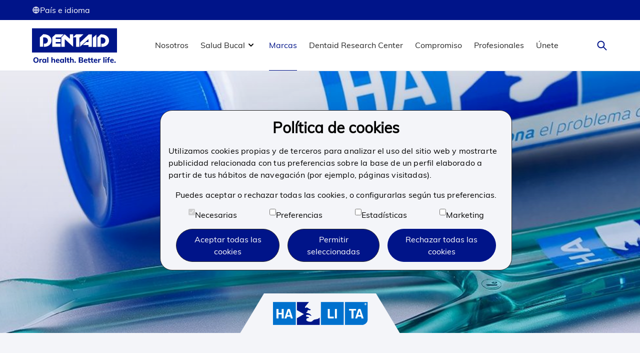

--- FILE ---
content_type: text/html; charset=utf-8
request_url: https://www.dentaid.com/es/marcas/halita
body_size: 19947
content:
<!DOCTYPE html><html lang="es" data-sentry-component="RootLayout" data-sentry-source-file="layout.tsx"><head><meta charSet="utf-8"/><meta name="viewport" content="width=device-width, initial-scale=1"/><link rel="preload" as="image" href="/_next/static/media/logoDentaid2.22b6731e.svg" fetchPriority="high"/><link rel="preload" as="image" href="/_next/static/media/facebookIcon.8296651d.svg" fetchPriority="high"/><link rel="preload" as="image" href="/_next/static/media/instagramIcon.d183be96.svg" fetchPriority="high"/><link rel="preload" as="image" href="/_next/static/media/linkedinIcon.51c5222a.svg" fetchPriority="high"/><link rel="preload" as="image" href="/_next/static/media/youtubeIcon.e20f7dee.svg" fetchPriority="high"/><link rel="stylesheet" href="/_next/static/css/32ae8307de8b4429.css" data-precedence="next"/><link rel="stylesheet" href="/_next/static/css/05257f0992f74afc.css" data-precedence="next"/><link rel="preload" as="script" fetchPriority="low" href="/_next/static/chunks/webpack-031b7059a125c96e.js"/><script src="/_next/static/chunks/52774a7f-1b22a430e48bdb15.js" async=""></script><script src="/_next/static/chunks/fd9d1056-fdf01810673e1288.js" async=""></script><script src="/_next/static/chunks/3326-7ec5475683f1ff9a.js" async=""></script><script src="/_next/static/chunks/main-app-dae12f52dc8b6f7a.js" async=""></script><script src="/_next/static/chunks/app/global-error-d6f5433a88575248.js" async=""></script><script src="/_next/static/chunks/c2c86bcd-05b18215ff395902.js" async=""></script><script src="/_next/static/chunks/9277-5d98004c668b6eac.js" async=""></script><script src="/_next/static/chunks/1016-fd5a2871463e260a.js" async=""></script><script src="/_next/static/chunks/4944-822bfd8e33495502.js" async=""></script><script src="/_next/static/chunks/app/%5Blocale%5D/layout-6e36a91f1f08318f.js" async=""></script><script src="/_next/static/chunks/app/%5Blocale%5D/marcas/%5BmarcaId%5D/page-7da3a750daf14415.js" async=""></script><script src="/_next/static/chunks/app/%5Blocale%5D/error-965f5abbc05e0caa.js" async=""></script><title>HALITA®: Combatir el Mal Aliento | Dentaid</title><meta name="description" content="Descubre los productos HALITA® de DENTAID®. Soluciones especializadas para tratar y prevenir el mal aliento."/><link rel="icon" href="/favicon.ico" type="image/x-icon" sizes="32x32"/><meta name="next-size-adjust"/><script src="/_next/static/chunks/polyfills-42372ed130431b0a.js" noModule=""></script></head><body class="__variable_cb829c __variable_caa30d"><div data-overlay-container="true"><noscript><iframe src="https://www.googletagmanager.com/ns.html?id=GTM-KZJZMPM" height="0" width="0" style="display:none;visibility:hidden"></iframe></noscript><header class="sticky top-0 inset-x-0 z-30"><div class="padding-container-wide hidden md:hidden lg:flex h-[40px] items-center justify-start bg-[#001489]" role="presentation"><div class="hidden md:hidden lg:flex"><button class="z-0 group relative inline-flex items-center justify-center box-border appearance-none select-none whitespace-nowrap font-normal subpixel-antialiased overflow-hidden tap-highlight-transparent data-[pressed=true]:scale-[0.97] outline-none data-[focus-visible=true]:z-10 data-[focus-visible=true]:outline-2 data-[focus-visible=true]:outline-focus data-[focus-visible=true]:outline-offset-2 min-w-20 h-10 text-small gap-2 rounded-medium [&amp;&gt;svg]:max-w-[theme(spacing.8)] transition-transform-colors-opacity motion-reduce:transition-none data-[hover=true]:opacity-hover text-white p-0 bg-transparent" type="button"><img alt="Globe icon" loading="lazy" width="16" height="16" decoding="async" data-nimg="1" style="color:transparent" src="/_next/static/media/globe.7da4b774.svg"/>País e idioma</button></div></div><nav class="padding-container-wide flex items-center justify-between border-b border-lightGrey bg-white h-[102px]"><a class="" href="/es"><img alt="Dentaid logo image" fetchPriority="high" width="143" height="60" decoding="async" data-nimg="1" class="w-[8.9375rem] h-[3.75rem] md:w-[10.625rem] lg:h-[4.5rem] z-50" style="color:transparent" src="/_next/static/media/logoDentaid2.22b6731e.svg"/></a><ul class="hidden lg:flex h-full"><li class="group flex"><a class="text-nowrap flex px-[.75rem] text-[#282828] hover:text-darkGrey relative" href="/es/nosotros"><div class="flex items-center justify-center border-b border-transparent">Nosotros</div></a></li><li class="group flex"><a class="text-nowrap flex px-[.75rem] text-[#282828] hover:text-darkGrey relative before:content-[&quot;&quot;] before:clip-path-[4rem_0,calc(100%_-_4rem)_0,100%_100%,0_100%] before:invisible hover:before:visible before:absolute before:z-10 before:inset-x-[-4rem] before:top-3/4 before:h-[50%]" href="/es/salud-bucal"><div class="flex items-center justify-center border-b border-transparent">Salud Bucal<img alt="" fetchPriority="high" loading="lazy" width="24" height="24" decoding="async" data-nimg="1" style="color:transparent" src="/_next/static/media/chevron-bottom-normal.94b616c2.svg"/></div></a><div class="absolute top-full min-h-[20rem] inset-x-0 overflow-clip padding-container-wide mt-[-1px] border-t border-lightGrey bg-white grid-cols-[min-content,auto] gap-x-32 hidden"><div class="flex py-6"><a class="relative isolate flex items-end w-[23rem] p-10 bg-[#00f4]" href="/es/salud-bucal"><div class="flex items-center text-lg font-muliExtraBold text-white">Salud Bucal<img alt="Chevron" loading="lazy" width="24" height="24" decoding="async" data-nimg="1" class="relative" style="color:transparent" src="/_next/static/media/arrow-right-normal.927a5453.svg"/></div><img alt="" loading="lazy" decoding="async" data-nimg="fill" class="object-cover  -z-10" style="position:absolute;height:100%;width:100%;left:0;top:0;right:0;bottom:0;color:transparent" src="/_next/static/media/header-patologias.7de6dafb.webp"/></a></div><div class="grid grid-cols-2 gap-x-16 max-w-[40rem] py-3"><ul class="flex flex-col"><li><a class="text-[#282828] hover:text-darkGrey relative inline-flex text-nowrap z-20 py-3 before:content-[&quot;&quot;] before:clip-path-[0_55%,0_45%,100%_0,100%_100%] before:invisible hover:before:visible before:absolute before:z-10 before:left-full before:top-1/2 before:w-[20rem] before:h-[30rem] before:-translate-y-1/2" href="/es/salud-bucal/situaciones-de-la-boca">Situaciones de la boca<img alt="Chevron" loading="lazy" width="24" height="24" decoding="async" data-nimg="1" class="relative" style="color:transparent" src="/_next/static/media/chevron-right-black.0c3ad590.svg"/></a></li><li><a class="text-[#282828] hover:text-darkGrey relative inline-flex text-nowrap z-20 py-3 before:content-[&quot;&quot;] before:clip-path-[0_55%,0_45%,100%_0,100%_100%] before:invisible hover:before:visible before:absolute before:z-10 before:left-full before:top-1/2 before:w-[20rem] before:h-[30rem] before:-translate-y-1/2" href="/es/salud-bucal">Tratamiento<img alt="Chevron" loading="lazy" width="24" height="24" decoding="async" data-nimg="1" class="relative" style="color:transparent" src="/_next/static/media/chevron-right-black.0c3ad590.svg"/></a></li><li><a class="text-[#282828] hover:text-darkGrey relative inline-flex text-nowrap z-20 py-3 before:content-[&quot;&quot;] before:clip-path-[0_55%,0_45%,100%_0,100%_100%] before:invisible hover:before:visible before:absolute before:z-10 before:left-full before:top-1/2 before:w-[20rem] before:h-[30rem] before:-translate-y-1/2" href="/es/salud-bucal">Prevención y cuidado<img alt="Chevron" loading="lazy" width="24" height="24" decoding="async" data-nimg="1" class="relative" style="color:transparent" src="/_next/static/media/chevron-right-black.0c3ad590.svg"/></a></li></ul><ul class="relative z-20 col-start-2 row-start-1 invisible"><li><a class="relative inline-flex text-nowrap z-20 py-3 text-[#282828] hover:text-darkGrey" href="/es/salud-bucal/situaciones-de-la-boca/afecciones-de-encias">Afecciones de las encías</a></li><li><a class="relative inline-flex text-nowrap z-20 py-3 text-[#282828] hover:text-darkGrey" href="/es/salud-bucal/situaciones-de-la-boca/caries-dentales">Caries</a></li><li><a class="relative inline-flex text-nowrap z-20 py-3 text-[#282828] hover:text-darkGrey" href="/es/salud-bucal/situaciones-de-la-boca/halitosis">Halitosis</a></li><li><a class="relative inline-flex text-nowrap z-20 py-3 text-[#282828] hover:text-darkGrey" href="/es/salud-bucal/situaciones-de-la-boca/sensibilidad-dental">Sensibilidad dental</a></li><li><a class="relative inline-flex text-nowrap z-20 py-3 text-[#282828] hover:text-darkGrey" href="/es/salud-bucal/situaciones-de-la-boca/xerostomia">Xerostomía</a></li><li><a class="relative inline-flex text-nowrap z-20 py-3 text-[#282828] hover:text-darkGrey" href="/es/salud-bucal/situaciones-de-la-boca">Todas las situaciones de la boca</a></li></ul><ul class="relative z-20 col-start-2 row-start-1 invisible"><li><a class="relative inline-flex text-nowrap z-20 py-3 text-[#282828] hover:text-darkGrey" href="/es/salud-bucal/tratamiento/ortodoncia">Ortodoncia</a></li><li><a class="relative inline-flex text-nowrap z-20 py-3 text-[#282828] hover:text-darkGrey" href="/es/salud-bucal/tratamiento/implantes-dentales">Implantes</a></li></ul><ul class="relative z-20 col-start-2 row-start-1 invisible"><li><a class="relative inline-flex text-nowrap z-20 py-3 text-[#282828] hover:text-darkGrey" href="/es/salud-bucal/prevencion/salud-bucal-diaria">Salud bucal diaria</a></li><li><a class="relative inline-flex text-nowrap z-20 py-3 text-[#282828] hover:text-darkGrey" href="/es/salud-bucal/prevencion/salud-bucal-infantil">Salud bucal infantil</a></li><li><a class="relative inline-flex text-nowrap z-20 py-3 text-[#282828] hover:text-darkGrey" href="/es/salud-bucal/prevencion/higiene-interproximal">Higiene interproximal</a></li></ul></div></div></li><li class="group flex"><a class="text-nowrap flex px-[.75rem] text-[#282828] hover:text-darkGrey relative" aria-current="page" href="/es/marcas"><div class="flex items-center justify-center border-b text-reflexBlue border-reflexBlue">Marcas</div></a></li><li class="group flex"><a class="text-nowrap flex px-[.75rem] text-[#282828] hover:text-darkGrey relative" href="/es/dentaid-research-center"><div class="flex items-center justify-center border-b border-transparent">Dentaid Research Center</div></a></li><li class="group flex"><a class="text-nowrap flex px-[.75rem] text-[#282828] hover:text-darkGrey relative" href="/es/compromiso"><div class="flex items-center justify-center border-b border-transparent">Compromiso</div></a></li><li class="group flex"><a class="text-nowrap flex px-[.75rem] text-[#282828] hover:text-darkGrey relative" href="/es/profesionales"><div class="flex items-center justify-center border-b border-transparent">Profesionales</div></a></li><li class="group flex"><a class="text-nowrap flex px-[.75rem] text-[#282828] hover:text-darkGrey relative" href="/es/trabaja-con-nosotros"><div class="flex items-center justify-center border-b border-transparent">Únete</div></a></li></ul><div class="flex items-center gap-[1.5rem]"><img alt="Search icon" loading="lazy" width="24" height="24" decoding="async" data-nimg="1" class=" cursor-pointer" style="color:transparent" src="/_next/static/media/search.552b2f60.svg"/><img alt="Menu icon" loading="lazy" width="24" height="24" decoding="async" data-nimg="1" class=" inline-block cursor-pointer lg:hidden" style="color:transparent" src="/_next/static/media/hamburguer.8021860e.svg"/></div><nav class="lg:hidden fixed top-[102px] right-[-100%] w-full bg-white text-white h-screen text-center ease-in duration-300 overflow-y-auto scroll-pb-20 pb-40"><div class="w-full h-max text-lg"><ul class="flex flex-col items-start "><a class="w-full flex justify-between py-[1.25rem] px-[1.25rem] border-b border-lightGrey text-[#282828] text-left hover:text-gray-500" href="/es/nosotros"><span>Nosotros</span></a><div class="w-full text-left"><button class="w-full flex justify-between py-[1.25rem] px-[1.25rem] border-b border-lightGrey text-[#282828] hover:text-gray-500"><span>Salud Bucal</span><img alt="" loading="lazy" width="24" height="24" decoding="async" data-nimg="1" style="color:transparent" src="/_next/static/media/chevron-right-black.0c3ad590.svg"/></button><div class="w-full h-full hidden"><div class="relative h-40"><img alt="Descripción de la imagen" loading="lazy" width="10" height="12" decoding="async" data-nimg="1" class="object-cover p-6 w-[25rem] h-full" style="color:transparent" src="/_next/static/media/header-patologias.7de6dafb.webp"/><a class="absolute bottom-0 left-0 text-[#282828] hover:text-darkGrey" href="/es/salud-bucal"><p class="max-[320px]:pr-10 max-[376px]:pr-48 min-[424px]:pr-60 flex text-start pb-9 text-lg font-muliExtraBold pl-10 text-white">Salud Bucal<!-- --> <img alt="" loading="lazy" width="24" height="24" decoding="async" data-nimg="1" class="relative" style="color:transparent" src="/_next/static/media/arrow-right-normal.927a5453.svg"/></p></a></div><div class="border-b border-lightGrey"><button class="py-[1.25rem] px-[1.25rem] bg-gray-200 text-[#282828] text-left w-full justify-between flex font-muliExtraBold"><span>Situaciones de la boca</span><img alt="" loading="lazy" width="24" height="24" decoding="async" data-nimg="1" style="color:transparent" src="/_next/static/media/chevron-right-black.0c3ad590.svg"/></button><a class="w-full justify-between py-[.75rem] px-[1.25rem] text-[#282828] hover:text-gray-500 hidden" href="/es/salud-bucal/situaciones-de-la-boca/afecciones-de-encias">Afecciones de las encías</a><a class="w-full justify-between py-[.75rem] px-[1.25rem] text-[#282828] hover:text-gray-500 hidden" href="/es/salud-bucal/situaciones-de-la-boca/caries-dentales">Caries</a><a class="w-full justify-between py-[.75rem] px-[1.25rem] text-[#282828] hover:text-gray-500 hidden" href="/es/salud-bucal/situaciones-de-la-boca/halitosis">Halitosis</a><a class="w-full justify-between py-[.75rem] px-[1.25rem] text-[#282828] hover:text-gray-500 hidden" href="/es/salud-bucal/situaciones-de-la-boca/sensibilidad-dental">Sensibilidad dental</a><a class="w-full justify-between py-[.75rem] px-[1.25rem] text-[#282828] hover:text-gray-500 hidden" href="/es/salud-bucal/situaciones-de-la-boca/xerostomia">Xerostomía</a><a class="w-full justify-between py-[.75rem] px-[1.25rem] text-[#282828] hover:text-gray-500 hidden" href="/es/salud-bucal/situaciones-de-la-boca">Todas las situaciones de la boca</a></div><div class="border-b border-lightGrey"><button class="py-[1.25rem] px-[1.25rem] bg-gray-200 text-[#282828] text-left w-full justify-between flex font-muliExtraBold"><span>Tratamiento</span><img alt="" loading="lazy" width="24" height="24" decoding="async" data-nimg="1" style="color:transparent" src="/_next/static/media/chevron-right-black.0c3ad590.svg"/></button><a class="w-full justify-between py-[.75rem] px-[1.25rem] text-[#282828] hover:text-gray-500 hidden" href="/es/salud-bucal/tratamiento/ortodoncia">Ortodoncia</a><a class="w-full justify-between py-[.75rem] px-[1.25rem] text-[#282828] hover:text-gray-500 hidden" href="/es/salud-bucal/tratamiento/implantes-dentales">Implantes</a></div><div class="border-b border-lightGrey"><button class="py-[1.25rem] px-[1.25rem] bg-gray-200 text-[#282828] text-left w-full justify-between flex font-muliExtraBold"><span>Prevención y cuidado</span><img alt="" loading="lazy" width="24" height="24" decoding="async" data-nimg="1" style="color:transparent" src="/_next/static/media/chevron-right-black.0c3ad590.svg"/></button><a class="w-full justify-between py-[.75rem] px-[1.25rem] text-[#282828] hover:text-gray-500 hidden" href="/es/salud-bucal/prevencion/salud-bucal-diaria">Salud bucal diaria</a><a class="w-full justify-between py-[.75rem] px-[1.25rem] text-[#282828] hover:text-gray-500 hidden" href="/es/salud-bucal/prevencion/salud-bucal-infantil">Salud bucal infantil</a><a class="w-full justify-between py-[.75rem] px-[1.25rem] text-[#282828] hover:text-gray-500 hidden" href="/es/salud-bucal/prevencion/higiene-interproximal">Higiene interproximal</a></div></div></div><a class="w-full flex justify-between py-[1.25rem] px-[1.25rem] border-b border-lightGrey text-[#282828] text-left hover:text-gray-500" href="/es/marcas"><span>Marcas</span></a><a class="w-full flex justify-between py-[1.25rem] px-[1.25rem] border-b border-lightGrey text-[#282828] text-left hover:text-gray-500" href="/es/dentaid-research-center"><span>Dentaid Research Center</span></a><a class="w-full flex justify-between py-[1.25rem] px-[1.25rem] border-b border-lightGrey text-[#282828] text-left hover:text-gray-500" href="/es/compromiso"><span>Compromiso</span></a><a class="w-full flex justify-between py-[1.25rem] px-[1.25rem] border-b border-lightGrey text-[#282828] text-left hover:text-gray-500" href="/es/profesionales"><span>Profesionales</span></a><a class="w-full flex justify-between py-[1.25rem] px-[1.25rem] border-b border-lightGrey text-[#282828] text-left hover:text-gray-500" href="/es/trabaja-con-nosotros"><span>Únete</span></a></ul><div class="padding-container-wide flex h-[40px] items-center justify-start bg-[#001489]" role="presentation"><div class="lg:hidden"><button class="z-0 group relative inline-flex items-center justify-center box-border appearance-none select-none whitespace-nowrap font-normal subpixel-antialiased overflow-hidden tap-highlight-transparent data-[pressed=true]:scale-[0.97] outline-none data-[focus-visible=true]:z-10 data-[focus-visible=true]:outline-2 data-[focus-visible=true]:outline-focus data-[focus-visible=true]:outline-offset-2 min-w-20 h-10 text-small gap-2 rounded-medium [&amp;&gt;svg]:max-w-[theme(spacing.8)] transition-transform-colors-opacity motion-reduce:transition-none bg-default data-[hover=true]:opacity-hover text-white p-0" type="button"><img alt="Globe icon" loading="lazy" width="16" height="16" decoding="async" data-nimg="1" style="color:transparent" src="/_next/static/media/globe.7da4b774.svg"/>País e idioma</button></div></div></div></nav></nav></header><div class="[&amp;&gt;.section-contrast_+_.section-contrast]:pt-0" data-sentry-element="GenericPage" data-sentry-component="Marca" data-sentry-source-file="page.tsx"><section class="section section-default section-packed w-full relative grid space-y-sectionflow" data-sentry-element="SectionHeroSimple" data-sentry-source-file="page.tsx"><div class="h-[min(13rem,100vh_-_6.2rem)] lg:h-[min(25rem,100vh_-_8.9rem)] isolate flex items-center justify-center"><img alt="" loading="lazy" decoding="async" data-nimg="fill" class="object-cover -z-10" style="position:absolute;height:100%;width:100%;left:0;top:0;right:0;bottom:0;color:transparent" src="https://dentaid-cms.fra1.digitaloceanspaces.com/media-prod/5c05d1c63fe02d23a8876742e27bc132.jpg"/><div class="absolute top-0 left-0 w-full h-full bg-gradientHeroSection opacity-20 -z-10"></div></div><div class="relative flex items-center justify-center overflow-hidden" data-sentry-component="BrandTab" data-sentry-source-file="brandTab.tsx"><div class="flex items-center justify-center relative z-10 translate-y-1"><div class="w-0 h-0 border-l-[30px] md:border-l-[50px] lg:border-l-[50px] border-l-transparent border-b-[3.5rem] md:border-b-[5.2rem] lg:border-b-[5.2rem] border-b-blueishGreyTransparent"></div><div class="bg-blueishGreyTransparent h-[3.5rem] md:h-[5.2rem] lg:h-[5.2rem] md:w-[14rem] lg:w-[14rem] mobile:w-[8rem] relative z-10"><img alt="halita" data-sentry-element="Image" data-sentry-source-file="brandTab.tsx" loading="lazy" width="64" height="40" decoding="async" data-nimg="1" class="object-cover h-[3rem] md:h-[5rem] lg:h-[5rem] p-1 md:w-[14rem] lg:w-[14rem] mobile:w-[8rem]" style="color:transparent" src="https://dentaid-cms.fra1.digitaloceanspaces.com/media-prod/d50cc7920a90f1fcd9b053ec7ae9a611.png"/></div><div class="w-0 h-0 border-r-[30px] md:border-r-[50px] lg:border-r-[50px] border-r-transparent border-b-[3.5rem] md:border-b-[5.2rem] lg:border-b-[5.2rem] border-b-blueishGreyTransparent"></div></div></div></section><section class="section section-contrast padding-container relative grid space-y-sectionflow bg-blueishGreyTransparent py-[2.5rem] md:py-[3.75rem] lg:py-[3.75rem]" data-sentry-element="SectionGreyWithText" data-sentry-source-file="page.tsx"><div class="flex flex-col gap-[1rem] lg:gap-[2rem] text-center mx-auto max-w-[51.25rem]"><h2 class="text-balance text-[1.5rem] md:text-[2.5rem] lg:text-[2.5rem] leading-[2rem] md:leading-[3.5rem] lg:leading-[3.5rem] text-reflexBlue">La solución al problema del <strong class="font-muliExtraBold">mal aliento</strong></h2></div><div class="text-darkGrey text-left mx-auto md:max-w-[51.25rem] lg:max-w-[51.25rem] text-[0.875rem] leading-[1.25rem] md:text-[1rem] md:leading-[1.5rem] lg:text-[1rem] lg:leading-[1.5rem]"><p class="paragraph"><strong class="font-muliExtraBold">Halita® es la primera gama con eficacia científicamente demostrada que ayuda al tratamiento y control del mal aliento, una problemática muy común que afecta a 1 de cada 3 personas y que influye de forma negativa en las relaciones interpersonales, tanto sociales como profesionales.</strong><br/> <br/>La gama Halita®, compuesta por <strong class="font-muliExtraBold">una pasta dentífrica, un colutorio y un spray</strong>, ha sido formulada específicamente para combatir el mal aliento desde la raíz. Una innovadora solución que ayuda a eliminar la producción de gases malolientes, a la vez que proporciona un frescor durante 24 horas.<br/> <br/>Esta gama se completa con un <strong class="font-muliExtraBold">exclusivo limpiador lingual</strong>, diseñado para adaptarse perfectamente a las características morfológicas de la lengua, que permite una limpieza más profunda de la superficie lingual y previene la aparición de nuevos gases.</p></div></section><section class="section section-contrast padding-container relative grid space-y-sectionflow bg-blueishGreyTransparent py-[2.5rem] md:py-[3.75rem] lg:py-[3.75rem]"><div class="flex flex-col gap-[1rem] lg:gap-[2rem] text-center mx-auto max-w-[51.25rem]"><h2 class="text-balance text-[1.5rem] md:text-[2.5rem] lg:text-[2.5rem] leading-[2rem] md:leading-[3.5rem] lg:leading-[3.5rem] text-reflexBlue"><strong class="font-muliExtraBold">Tu aliado contra el mal aliento</strong></h2></div><div class="grid lg:grid-cols-[min(25rem,30%)_auto_min(25rem,30%)] gap-[1.25rem] lg:min-h-[37.5rem]"><img alt="" loading="lazy" width="100" height="100" decoding="async" data-nimg="1" class="row-span-2 aspect-square w-full max-w-[40rem] object-cover mx-auto lg:aspect-auto lg:h-full" style="color:transparent" src="https://dentaid-cms.fra1.digitaloceanspaces.com/media-prod/a4d7418cf17c65a6d7c1f536ca368ab4.jpg"/><div class="row-span-2 flex bg-reflexBlue flex-col py-[2.5rem] gap-[0.75rem] lg:gap-[1.5rem] px-[1.25rem] lg:p-[2.5rem] justify-center items-start"><div class=" text-white text-[0.875rem] leading-[1.25rem] lg:text-[1rem] lg:leading-[1.5rem]"><p class="paragraph">Halita® elimina el mal aliento mientras previene su aparición, protege la salud bucal y brinda confianza en cada respiración. Es ideal para quienes buscan una solución integral y científica para mantener un aliento fresco y saludable todo el día.</p></div></div><div class="flex bg-white flex-col justify-center items-start py-[2.5rem] px-[2.5rem] lg:p-[2.5rem] gap-[0.75rem] lg:gap-[1.5rem]"><p class=" text-reflexBlue font-muliExtraBold text-[1.125rem] leading-[1.25rem] lg:text-[1.5rem] lg:leading-[1.5rem]">Tecnología avanzada contra el mal aliento</p><div class=" text-darkGrey text-[0.875rem] leading-[1.25rem]  lg:text-[1rem] lg:leading-[1.5rem]"><p class="paragraph">Con ingredientes activos que eliminan las bacterias causantes del mal aliento, ofrece una protección duradera.</p></div></div><div class="flex bg-white flex-col justify-center items-start py-[2.5rem] px-[2.5rem] lg:p-[2.5rem] gap-[0.75rem] lg:gap-[1.5rem]"><p class=" text-reflexBlue font-muliExtraBold text-[1.125rem] leading-[1.25rem] lg:text-[1.5rem] lg:leading-[1.5rem]">Protección integral para tu aliento</p><div class=" text-darkGrey text-[0.875rem] leading-[1.25rem] lg:text-[1rem] lg:leading-[1.5rem]"><p class="paragraph">Su fórmula neutraliza los compuestos sulfurados, previniendo la halitosis, garantizando una salud bucal óptima.</p></div></div></div></section><section class="section section-default padding-container-wide relative grid space-y-sectionflow py-[2.5rem] md:py-[3.75rem] lg:py-[3.75rem]"><div class="flex w-full gap-[2.5rem] items-center justify-between"><h2 class=" text-reflexBlue md:max-w-[51.25rem] lg:max-w-[51.25rem] text-[1.5rem] md:text-[2.5rem] lg:text-[2.5rem] leading-[2rem] md:leading-[3.5rem] lg:leading-[3.5rem] text-center">Indicado para estas <!-- --> <strong class=" font-muliExtraBold">necesidades</strong></h2></div><div class="relative overflow-hidden max-w-full"><div class="flex items-start overflow-x-auto hide-scrollbar"><div class="w-max"><div class="flex items-start gap-[1.25rem]"><a class="relative group overflow-hidden flex flex-col items-start shrink-0 p-[0.5rem] bg-blueishGreyTransparent" href="/es/salud-bucal/situaciones-de-la-boca/halitosis"><img alt="Halitosis" loading="lazy" width="334" height="320" decoding="async" data-nimg="1" class="w-[20.875rem] md:w-[24rem] lg:w-[24rem] h-[16rem] md:h-[20rem] lg:h-[20rem] object-cover transition-transform transform-gpu w-max-none" style="color:transparent" src="https://dentaid-cms.fra1.digitaloceanspaces.com/media-prod/c6e7cdb6c0ec7e307a3bf2d35cc5da9b.png"/><p class="relative z-10 text-[1.125rem] py-[0.75rem] text-black md:text-[1.5rem] lg:text-[1.5rem] leading-[1.25rem] md:leading-[1.5rem] lg:leading-[1.5rem] transition-all group-hover:h-auto">Halitosis</p><span class="relative transition-all w-[20.875rem] md:w-[24rem] lg:w-[24rem] duration-300 ease-in-out opacity-0 group-hover:opacity-100"><p class="overflow-hidden max-h-0 group-hover:max-h-full duration-300 ease-in-out">Problemas de mal aliento</p></span><div class="absolute bottom-0 right-0"><img alt="Rampa" loading="lazy" width="48" height="48" decoding="async" data-nimg="1" class="w-[3rem] h-[3rem]" style="color:transparent" src="/_next/static/media/rampa.c714cc19.svg"/></div></a></div></div></div><div class="mobile:hidden justify-end gap-[2.5rem] mt-[1rem] hidden"><button class=" rounded-[12.5rem] p-[0.75rem] hover:opacity-75 disabled:opacity-50 bg-reflexBlue"><img alt="Button Icon Left" loading="lazy" width="24" height="24" decoding="async" data-nimg="1" class="text-white" style="color:transparent" src="/_next/static/media/chevron-left-normal.3e086d3c.svg"/></button><button class=" rounded-[12.5rem] p-[0.75rem] hover:opacity-75 disabled:opacity-50 bg-reflexBlue"><img alt="Button Icon Right" loading="lazy" width="24" height="24" decoding="async" data-nimg="1" class="text-white" style="color:transparent" src="/_next/static/media/chevron-right-normal.43faee6a.svg"/></button></div></div><div class="flex w-full md:hidden lg:hidden justify-center items-center"><a class="inline-flex py-[0.75rem] px-[1.5rem] justify-center items-center gap-[0.5rem] rounded-[12.5rem] disabled:opacity-50 bg-reflexBlue text-white border border-reflexBlue hover:border hover:border-reflexBlue hover:bg-white hover:text-reflexBlue" href="/es/salud-bucal/situaciones-de-la-boca">Ver todo</a></div></section><section class="section section-default padding-container relative grid space-y-sectionflow py-[2.5rem] md:py-[3.75rem] lg:py-[3.75rem]"><div class="grid md:grid-cols-2 lg:grid-cols-2 gap-sectionflow"><div class="flex relative flex-col bg-blueishGrey justify-center items-start py-[2.5rem] px-[1.25rem] md:p-[2.5rem] lg:p-[2.5rem] gap-[2.5rem]"><div class="flex flex-col gap-[1.5rem]"><h4 class=" text-reflexBlue text-[1.5rem] md:text-[2.5rem] lg:text-[2.5rem] leading-[2rem] md:leading-[3.5rem] lg:leading-[3.5rem]">La solución en los<!-- --> <strong class=" font-muliExtraBold">ingredientes</strong></h4><p class=" text-[0.875rem] md:text-[1rem] lg:text-[1rem] leading-[1.25rem] md:leading-[1.5rem] lg:leading-[1.5rem]">Fomentamos la innovación tecnológica y trabajamos para desarrollar productos avalados por la ciencia. Nuestras soluciones se basan en fórmulas eficaces y de alta calidad, diseñadas con la máxima seguridad. </p></div><a class="inline-flex py-[0.75rem] px-[1.5rem] justify-center items-center gap-[0.5rem] rounded-[12.5rem] disabled:opacity-50 bg-white text-reflexBlue border border-white hover:bg-transparent hover:text-white" href="/es/dentaid-research-center/investigacion-y-desarrollo">Más información</a><div class="absolute bottom-0 right-0"><img alt="Rampa" loading="lazy" width="48" height="48" decoding="async" data-nimg="1" class="w-[3rem] h-[3rem]" style="color:transparent" src="/_next/static/media/rampa.c714cc19.svg"/></div></div><div class="flex flex-col items-center"><div class="flex flex-col md:!flex-row lg:!flex-row py-[1.25rem] border-b border-b-lightGrey justify-center items-start gap-[1.5rem] self-stretch"><img alt="Cloruro de cetilpiridinio (CPC)" loading="lazy" width="100" height="100" decoding="async" data-nimg="1" class=" rounded-[12.5rem] object-cover w-[6.25rem] h-[6.25rem]" style="color:transparent" src="https://dentaid-cms.fra1.digitaloceanspaces.com/media-prod/8e45ab31e7723c3dc124f9b3e8e95ca7.jpg"/><div class="flex flex-col gap-[0.75rem] items-start self-stretch"><h4 class="text-black font-muliExtraBold leading-[1.5rem] md:leading-[2rem] lg:leading-[2rem] text-[1.125rem] md:text-[1.5rem] lg:text-[1.5rem]">Cloruro de cetilpiridinio (CPC)</h4><div class=" text-[0.875rem] text-darkGrey md:text-[1rem] lg:text-[1rem] leading-[1.25rem] md:leading-[1.5rem] lg:leading-[1.5rem] line-clamp-3"><p class="paragraph">Es un antiséptico bucal eficaz para una protección adecuada y que incrementa la actividad antibacteriana de la clorhexidina (CHX).</p></div><a class="text-[0.875rem] text-black leading-[1rem] font-muliExtraBold flex items-center" href="/es/dentaid-research-center/ingrediente/cloruro-de-cetilpiridinio">Saber más<img alt="Arrow" loading="lazy" width="24" height="24" decoding="async" data-nimg="1" style="color:transparent" src="/_next/static/media/arrow-right-normal-black.f374fcda.svg"/></a></div></div></div></div></section><section class="section section-default padding-container-wide relative grid space-y-sectionflow py-[2.5rem] md:py-[3.75rem] lg:py-[3.75rem]"><div class="flex flex-col gap-[1rem] lg:gap-[2rem] text-left"><h2 class="text-balance text-[1.5rem] md:text-[2.5rem] lg:text-[2.5rem] leading-[2rem] md:leading-[3.5rem] lg:leading-[3.5rem] text-reflexBlue">Otras <strong class="font-muliExtraBold">marcas</strong></h2></div><div class="relative overflow-hidden max-w-full"><div class="flex items-start overflow-x-auto hide-scrollbar"><div class="w-max"><div class="grid grid-flow-col auto-cols-max w-max items-center gap-[2.5rem] lg:w-auto lg:flex"><a class="" href="/es/marcas/vitis"><img alt="Logo vitis" loading="lazy" width="120" height="70" decoding="async" data-nimg="1" class=" object-contains md:filter-none lg:filter-none md:hover:grayscale lg:hover:grayscale w-[7.5rem] max-w-[7.5rem] h-full mid:w-full mid:h-auto mid:min-w-[86px] mid:max-w-[86px] lg:w-full lg:h-auto lg:min-w-[86px] lg:max-w-[86px]" style="color:transparent" src="https://dentaid-cms.fra1.digitaloceanspaces.com/media-prod/b49b5d05c94a7588b58538a1a8b9f06d.png"/></a><a class="" href="/es/marcas/interprox"><img alt="Logo interprox" loading="lazy" width="120" height="70" decoding="async" data-nimg="1" class=" object-contains md:filter-none lg:filter-none md:hover:grayscale lg:hover:grayscale w-[7.5rem] max-w-[7.5rem] h-full mid:w-full mid:h-auto mid:min-w-[86px] mid:max-w-[86px] lg:w-full lg:h-auto lg:min-w-[86px] lg:max-w-[86px]" style="color:transparent" src="https://dentaid-cms.fra1.digitaloceanspaces.com/media-prod/8166cf7f2ba9dd432edab9edfb73d5d4.png"/></a><a class="" href="/es/marcas/perio-aid"><img alt="Logo perio-aid" loading="lazy" width="120" height="70" decoding="async" data-nimg="1" class=" object-contains md:filter-none lg:filter-none md:hover:grayscale lg:hover:grayscale w-[7.5rem] max-w-[7.5rem] h-full mid:w-full mid:h-auto mid:min-w-[86px] mid:max-w-[86px] lg:w-full lg:h-auto lg:min-w-[86px] lg:max-w-[86px]" style="color:transparent" src="https://dentaid-cms.fra1.digitaloceanspaces.com/media-prod/7476857da3708615df5b13a5033e3ebe.png"/></a><a class="" href="/es/marcas/desensin"><img alt="Logo desensin" loading="lazy" width="120" height="70" decoding="async" data-nimg="1" class=" object-contains md:filter-none lg:filter-none md:hover:grayscale lg:hover:grayscale w-[7.5rem] max-w-[7.5rem] h-full mid:w-full mid:h-auto mid:min-w-[86px] mid:max-w-[86px] lg:w-full lg:h-auto lg:min-w-[86px] lg:max-w-[86px]" style="color:transparent" src="https://dentaid-cms.fra1.digitaloceanspaces.com/media-prod/8d2cf6d3f59b7d99d402f1cc32d1d2b5.png"/></a><a class="" href="/es/marcas/phb-time-to-care"><img alt="Logo phb-time-to-care" loading="lazy" width="120" height="70" decoding="async" data-nimg="1" class=" object-contains md:filter-none lg:filter-none md:hover:grayscale lg:hover:grayscale w-[7.5rem] max-w-[7.5rem] h-full mid:w-full mid:h-auto mid:min-w-[86px] mid:max-w-[86px] lg:w-full lg:h-auto lg:min-w-[86px] lg:max-w-[86px]" style="color:transparent" src="https://dentaid-cms.fra1.digitaloceanspaces.com/media-prod/baeebdd0762ca55990ccf23d29a55608.png"/></a><a class="" href="/es/marcas/xeros-dentaid"><img alt="Logo xeros-dentaid" loading="lazy" width="120" height="70" decoding="async" data-nimg="1" class=" object-contains md:filter-none lg:filter-none md:hover:grayscale lg:hover:grayscale w-[7.5rem] max-w-[7.5rem] h-full mid:w-full mid:h-auto mid:min-w-[86px] mid:max-w-[86px] lg:w-full lg:h-auto lg:min-w-[86px] lg:max-w-[86px]" style="color:transparent" src="https://dentaid-cms.fra1.digitaloceanspaces.com/media-prod/a062995f2dc180c6c0a5f7dca6e17ecc.png"/></a><a class="" href="/es/marcas/waterpik"><img alt="Logo waterpik" loading="lazy" width="120" height="70" decoding="async" data-nimg="1" class=" object-contains md:filter-none lg:filter-none md:hover:grayscale lg:hover:grayscale w-[7.5rem] max-w-[7.5rem] h-full mid:w-full mid:h-auto mid:min-w-[86px] mid:max-w-[86px] lg:w-full lg:h-auto lg:min-w-[86px] lg:max-w-[86px]" style="color:transparent" src="https://dentaid-cms.fra1.digitaloceanspaces.com/media-prod/88dd529cccff330dd438d5a675474e1f.png"/></a><a class="" href="/es/marcas/phb"><img alt="Logo phb" loading="lazy" width="120" height="70" decoding="async" data-nimg="1" class=" object-contains md:filter-none lg:filter-none md:hover:grayscale lg:hover:grayscale w-[7.5rem] max-w-[7.5rem] h-full mid:w-full mid:h-auto mid:min-w-[86px] mid:max-w-[86px] lg:w-full lg:h-auto lg:min-w-[86px] lg:max-w-[86px]" style="color:transparent" src="https://dentaid-cms.fra1.digitaloceanspaces.com/media-prod/9bb1c4caae50415e483c0f2a1e5c0a6d.png"/></a><a class="" href="/es/marcas/fluor-aid"><img alt="Logo fluor-aid" loading="lazy" width="120" height="70" decoding="async" data-nimg="1" class=" object-contains md:filter-none lg:filter-none md:hover:grayscale lg:hover:grayscale w-[7.5rem] max-w-[7.5rem] h-full mid:w-full mid:h-auto mid:min-w-[86px] mid:max-w-[86px] lg:w-full lg:h-auto lg:min-w-[86px] lg:max-w-[86px]" style="color:transparent" src="https://dentaid-cms.fra1.digitaloceanspaces.com/media-prod/d1bab79586c26781f74609f1145a4c91.png"/></a><a class="" href="/es/marcas/plac-control"><img alt="Logo plac-control" loading="lazy" width="120" height="70" decoding="async" data-nimg="1" class=" object-contains md:filter-none lg:filter-none md:hover:grayscale lg:hover:grayscale w-[7.5rem] max-w-[7.5rem] h-full mid:w-full mid:h-auto mid:min-w-[86px] mid:max-w-[86px] lg:w-full lg:h-auto lg:min-w-[86px] lg:max-w-[86px]" style="color:transparent" src="https://dentaid-cms.fra1.digitaloceanspaces.com/media-prod/ce57f08f429b5a80ee0cc39ba36a01fa.png"/></a><a class="" href="/es/marcas/fittydent"><img alt="Logo fittydent" loading="lazy" width="120" height="70" decoding="async" data-nimg="1" class=" object-contains md:filter-none lg:filter-none md:hover:grayscale lg:hover:grayscale w-[7.5rem] max-w-[7.5rem] h-full mid:w-full mid:h-auto mid:min-w-[86px] mid:max-w-[86px] lg:w-full lg:h-auto lg:min-w-[86px] lg:max-w-[86px]" style="color:transparent" src="https://dentaid-cms.fra1.digitaloceanspaces.com/media-prod/bac89631fe2657a43909883d38acb2a4.png"/></a></div></div></div><div class="mobile:hidden justify-end gap-[2.5rem] mt-[1rem] hidden"><button class=" rounded-[12.5rem] p-[0.75rem] hover:opacity-75 disabled:opacity-50 bg-reflexBlue"><img alt="Button Icon Left" loading="lazy" width="24" height="24" decoding="async" data-nimg="1" class="text-white" style="color:transparent" src="/_next/static/media/chevron-left-normal.3e086d3c.svg"/></button><button class=" rounded-[12.5rem] p-[0.75rem] hover:opacity-75 disabled:opacity-50 bg-reflexBlue"><img alt="Button Icon Right" loading="lazy" width="24" height="24" decoding="async" data-nimg="1" class="text-white" style="color:transparent" src="/_next/static/media/chevron-right-normal.43faee6a.svg"/></button></div></div></section></div><footer class="flex flex-col w border-t border-lightGrey"><div class="padding-container-wide flex gap-[2rem] flex-col md:flex-row lg:flex-row md:justify-between lg:justify-between pt-[2.5rem] pb-[1.25rem] md:py-[3.25rem] lg:py-[3.25rem] bg-blueishGreyTransparent"><div class="flex flex-col items-start self-stretch gap-[2.5rem]"><a class="" href="/es"><img alt="Dentaid logo image" fetchPriority="high" width="143" height="60" decoding="async" data-nimg="1" class="w-[8.9375rem] h-[3.75rem] md:w-[10.625rem] lg:h-[4.5rem]" style="color:transparent" src="/_next/static/media/logoDentaid2.22b6731e.svg"/></a><ul class="flex items-start gap-[1.5rem]"><li><a class="" target="_blank" rel="noopener noreferrer" href="https://www.facebook.com/DentaidSaludBucal"><img alt="" fetchPriority="high" width="24" height="24" decoding="async" data-nimg="1" class="w-[1.5rem] h-[1.5rem]" style="color:transparent" src="/_next/static/media/facebookIcon.8296651d.svg"/><span class="sr-only">Facebook</span></a></li><li><a class="" target="_blank" rel="noopener noreferrer" href="https://www.instagram.com/dentaidglobal"><img alt="" fetchPriority="high" width="24" height="24" decoding="async" data-nimg="1" class="w-[1.5rem] h-[1.5rem]" style="color:transparent" src="/_next/static/media/instagramIcon.d183be96.svg"/><span class="sr-only">Instagram</span></a></li><li><a class="" target="_blank" rel="noopener noreferrer" href="https://www.linkedin.com/company/dentaid/"><img alt="" fetchPriority="high" width="24" height="24" decoding="async" data-nimg="1" class="w-[1.5rem] h-[1.5rem]" style="color:transparent" src="/_next/static/media/linkedinIcon.51c5222a.svg"/><span class="sr-only">Linkedin</span></a></li><li><a class="" target="_blank" rel="noopener noreferrer" href="https://www.youtube.com/user/dentaidtube"><img alt="" fetchPriority="high" width="24" height="24" decoding="async" data-nimg="1" class="w-[1.5rem] h-[1.5rem]" style="color:transparent" src="/_next/static/media/youtubeIcon.e20f7dee.svg"/><span class="sr-only">Youtube</span></a></li></ul></div><div class="hidden lg:flex md:!flex md:items-start md:justify-between md:shrink-0 md:gap-[2.5rem]  lg:items-start lg:justify-between lg:shrink-0 lg:gap-[2.5rem]"><div class="md:flex md:flex-col md:items-start md:self-stretch md:gap-[0.75rem] lg:gap-[0.75rem]  lg:flex lg:flex-col lg:items-start lg:self-stretch"><h2 class="text-muliExtraBold font-muliExtraBold md:text-[.9em]">Corporativo</h2><a class="text-darkGrey md:text-[.9em]" href="/es/nosotros/presencia-mundial">Presencia mundial</a><a class="text-darkGrey md:text-[.9em]" href="/es/noticias">Sala de prensa</a><a class="text-darkGrey md:text-[.9em]" href="/es/trabaja-con-nosotros">Trabaja con nosotros</a></div><div class="md:flex md:flex-col md:items-start md:self-stretch md:gap-[0.75rem] lg:gap-[0.75rem] lg:flex lg:flex-col lg:items-start lg:self-stretch"><h2 class="text-muliExtraBold font-muliExtraBold md:text-[.9em]">Contacto y soporte</h2><a class="text-darkGrey md:text-[.9em]" href="/es/contacto">Contacto</a><a class="text-darkGrey md:text-[.9em]" href="/es/faqs">FAQs</a><a class="text-darkGrey md:text-[.9em]" target="_blank" rel="noopener noreferrer" href="https://dentaid.ulisesgrc.net/#/channels/dentaid/ES_ES">Canal de transparencia</a></div><div class="md:flex md:flex-col md:items-start md:self-stretch md:gap-[0.75rem] lg:gap-[0.75rem] lg:flex lg:flex-col lg:items-start lg:self-stretch"><h2 class="text-muliExtraBold font-muliExtraBold md:text-[.9em]">Aviso legal y Privacidad</h2><a class="text-darkGrey md:text-[.9em]" href="/es/aviso-legal">Aviso legal</a><a class="text-darkGrey md:text-[.9em]" href="/es/politica-de-privacidad">Política de privacidad</a><a class="text-darkGrey md:text-[.9em]" href="/es/politica-de-cookies">Política de cookies</a></div></div><div role="presentation" class="flex md:hidden lg:hidden"><div class="px-2 w-full gap-[0.75rem] md:hidden lg:hidden" data-orientation="vertical"><div class="my-0" aria-label="Accordion 1"><h2><button class="flex py-4 w-full h-full gap-3 items-center tap-highlight-transparent outline-none data-[focus-visible=true]:z-10 data-[focus-visible=true]:outline-2 data-[focus-visible=true]:outline-focus data-[focus-visible=true]:outline-offset-2 transition-opacity" type="button" id=":Rnekva:" aria-expanded="false"><div class="flex-1 flex flex-col text-start"><span class="text-foreground text-large"><div class="text-muliExtraBold font-muliExtraBold">Corporativo</div></span></div><span aria-hidden="true" class="text-default-400 transition-transform rotate-0 data-[open=true]:-rotate-90 rtl:-rotate-180 rtl:data-[open=true]:-rotate-90"><svg aria-hidden="true" fill="none" focusable="false" height="1em" role="presentation" viewBox="0 0 24 24" width="1em"><path d="M15.5 19l-7-7 7-7" stroke="currentColor" stroke-linecap="round" stroke-linejoin="round" stroke-width="1.5"></path></svg></span></button></h2></div><hr class="shrink-0 bg-divider border-none w-full h-divider" role="separator"/><div class="my-0" aria-label="Accordion 2"><h2><button class="flex py-4 w-full h-full gap-3 items-center tap-highlight-transparent outline-none data-[focus-visible=true]:z-10 data-[focus-visible=true]:outline-2 data-[focus-visible=true]:outline-focus data-[focus-visible=true]:outline-offset-2 transition-opacity" type="button" id=":Rrekva:" aria-expanded="false"><div class="flex-1 flex flex-col text-start"><span class="text-foreground text-large"><div class="text-muliExtraBold font-muliExtraBold">Contacto y soporte</div></span></div><span aria-hidden="true" class="text-default-400 transition-transform rotate-0 data-[open=true]:-rotate-90 rtl:-rotate-180 rtl:data-[open=true]:-rotate-90"><svg aria-hidden="true" fill="none" focusable="false" height="1em" role="presentation" viewBox="0 0 24 24" width="1em"><path d="M15.5 19l-7-7 7-7" stroke="currentColor" stroke-linecap="round" stroke-linejoin="round" stroke-width="1.5"></path></svg></span></button></h2></div><hr class="shrink-0 bg-divider border-none w-full h-divider" role="separator"/><div class="my-0" aria-label="Accordion 3"><h2><button class="flex py-4 w-full h-full gap-3 items-center tap-highlight-transparent outline-none data-[focus-visible=true]:z-10 data-[focus-visible=true]:outline-2 data-[focus-visible=true]:outline-focus data-[focus-visible=true]:outline-offset-2 transition-opacity" type="button" id=":Rvekva:" aria-expanded="false"><div class="flex-1 flex flex-col text-start"><span class="text-foreground text-large"><div class="text-muliExtraBold font-muliExtraBold">Aviso legal y Privacidad</div></span></div><span aria-hidden="true" class="text-default-400 transition-transform rotate-0 data-[open=true]:-rotate-90 rtl:-rotate-180 rtl:data-[open=true]:-rotate-90"><svg aria-hidden="true" fill="none" focusable="false" height="1em" role="presentation" viewBox="0 0 24 24" width="1em"><path d="M15.5 19l-7-7 7-7" stroke="currentColor" stroke-linecap="round" stroke-linejoin="round" stroke-width="1.5"></path></svg></span></button></h2></div></div></div></div><div class="padding-container-wide flex items-center justify-center py-[1.25rem] md:py-[1rem] lg:py-[1rem] bg-reflexBlue text-white">Ⓒ Copyright. All rights reserved</div></footer><div class=" max-w-[84vw] lg:max-w-[55vw] md:max-w-[55vw] bg-blueishGreyTransparent fixed  bottom-12 lg:!bottom-1/4 lg:!left-1/4 border border-black rounded-3xl left-8 z-30"><div class="flex flex-col items-center justify-center p-[1rem]"><h1 class="text-2xl md:text-3xl lg:text-3xl font-bold mb-4">Política de cookies</h1><p class="text-[0.85rem] md:text-base lg:text-base mb-4">Utilizamos cookies propias y de terceros para analizar el uso del sitio web y mostrarte publicidad relacionada con tus preferencias sobre la base de un perfil elaborado a partir de tus hábitos de navegación (por ejemplo, páginas visitadas).</p><p class="text-[0.85rem] md:text-base lg:text-base mb-4">Puedes aceptar o rechazar todas las cookies, o configurarlas según tus preferencias.</p><div class="w-[50vw] flex flex-row justify-around space-x-4 mb-[1rem] text-[0.75rem] md:text-base lg:text-base"><div><label for="Necesarias" class="md:flex md:gap-1 lg:flex lg:gap-1"><input type="checkbox" id="Necesarias" disabled="" name="Necesarias" checked=""/>Necesarias</label></div><div><label for="Preferencias" class="md:flex md:gap-1 lg:flex lg:gap-1"><input type="checkbox" id="Preferencias" name="Preferencias"/>Preferencias</label></div><div><label for="Estadísticas" class="md:flex md:gap-1 lg:flex lg:gap-1"><input type="checkbox" id="Estadísticas" name="Estadísticas"/>Estadísticas</label></div><div><label for="Marketing" class="md:flex md:gap-1 lg:flex lg:gap-1"><input type="checkbox" id="Marketing" name="Marketing"/>Marketing</label></div></div><div class="w-[50vw] flex flex-row justify-center space-x-4"><button class="inline-flex justify-center items-center gap-[0.5rem] rounded-[12.5rem] disabled:opacity-50 bg-reflexBlue text-white hover:border hover:border-reflexBlue hover:bg-white hover:text-reflexBlue btn text-[0.85rem] md:text-base lg:text-base p-[8px] btn-tertiary border border-black">Aceptar todas las cookies</button><button class="inline-flex justify-center items-center gap-[0.5rem] rounded-[12.5rem] disabled:opacity-50 bg-reflexBlue text-white hover:border hover:border-reflexBlue hover:bg-white hover:text-reflexBlue btn text-[0.85rem] md:text-base lg:text-base p-[8px] btn-tertiary border border-black">Permitir seleccionadas</button><button class="inline-flex justify-center items-center gap-[0.5rem] rounded-[12.5rem] disabled:opacity-50 border border-reflexBlue hover:border hover:border-reflexBlue hover:bg-white hover:text-reflexBlue bg-reflexBlue text-[0.85rem] md:text-base lg:text-base p-[8px] text-white">Rechazar todas las cookies</button></div></div></div></div><script src="/_next/static/chunks/webpack-031b7059a125c96e.js" async=""></script><script>(self.__next_f=self.__next_f||[]).push([0]);self.__next_f.push([2,null])</script><script>self.__next_f.push([1,"1:HL[\"/_next/static/media/4089beb35f4047fa-s.p.ttf\",\"font\",{\"crossOrigin\":\"\",\"type\":\"font/ttf\"}]\n2:HL[\"/_next/static/media/d187cc979427caab-s.p.ttf\",\"font\",{\"crossOrigin\":\"\",\"type\":\"font/ttf\"}]\n3:HL[\"/_next/static/css/32ae8307de8b4429.css\",\"style\"]\n4:HL[\"/_next/static/css/05257f0992f74afc.css\",\"style\"]\n"])</script><script>self.__next_f.push([1,"5:I[14360,[],\"\"]\n8:I[69257,[],\"\"]\nb:I[14857,[],\"\"]\ne:I[25575,[\"6470\",\"static/chunks/app/global-error-d6f5433a88575248.js\"],\"default\"]\n9:[\"locale\",\"es\",\"d\"]\na:[\"marcaId\",\"halita\",\"d\"]\nf:[]\n"])</script><script>self.__next_f.push([1,"0:[\"$\",\"$L5\",null,{\"buildId\":\"VQ2IKzr849N1XuRLo5SxK\",\"assetPrefix\":\"\",\"urlParts\":[\"\",\"es\",\"marcas\",\"halita\"],\"initialTree\":[\"\",{\"children\":[[\"locale\",\"es\",\"d\"],{\"children\":[\"marcas\",{\"children\":[[\"marcaId\",\"halita\",\"d\"],{\"children\":[\"__PAGE__\",{}]}]}]},\"$undefined\",\"$undefined\",true]}],\"initialSeedData\":[\"\",{\"children\":[[\"locale\",\"es\",\"d\"],{\"children\":[\"marcas\",{\"children\":[[\"marcaId\",\"halita\",\"d\"],{\"children\":[\"__PAGE__\",{},[[\"$L6\",\"$L7\",null],null],null]},[null,[\"$\",\"$L8\",null,{\"parallelRouterKey\":\"children\",\"segmentPath\":[\"children\",\"$9\",\"children\",\"marcas\",\"children\",\"$a\",\"children\"],\"error\":\"$undefined\",\"errorStyles\":\"$undefined\",\"errorScripts\":\"$undefined\",\"template\":[\"$\",\"$Lb\",null,{}],\"templateStyles\":\"$undefined\",\"templateScripts\":\"$undefined\",\"notFound\":\"$undefined\",\"notFoundStyles\":\"$undefined\"}]],null]},[null,[\"$\",\"$L8\",null,{\"parallelRouterKey\":\"children\",\"segmentPath\":[\"children\",\"$9\",\"children\",\"marcas\",\"children\"],\"error\":\"$undefined\",\"errorStyles\":\"$undefined\",\"errorScripts\":\"$undefined\",\"template\":[\"$\",\"$Lb\",null,{}],\"templateStyles\":\"$undefined\",\"templateScripts\":\"$undefined\",\"notFound\":\"$undefined\",\"notFoundStyles\":\"$undefined\"}]],null]},[[[[\"$\",\"link\",\"0\",{\"rel\":\"stylesheet\",\"href\":\"/_next/static/css/32ae8307de8b4429.css\",\"precedence\":\"next\",\"crossOrigin\":\"$undefined\"}],[\"$\",\"link\",\"1\",{\"rel\":\"stylesheet\",\"href\":\"/_next/static/css/05257f0992f74afc.css\",\"precedence\":\"next\",\"crossOrigin\":\"$undefined\"}]],\"$Lc\"],null],null]},[null,[\"$\",\"$L8\",null,{\"parallelRouterKey\":\"children\",\"segmentPath\":[\"children\"],\"error\":\"$undefined\",\"errorStyles\":\"$undefined\",\"errorScripts\":\"$undefined\",\"template\":[\"$\",\"$Lb\",null,{}],\"templateStyles\":\"$undefined\",\"templateScripts\":\"$undefined\",\"notFound\":[[\"$\",\"title\",null,{\"children\":\"404: This page could not be found.\"}],[\"$\",\"div\",null,{\"style\":{\"fontFamily\":\"system-ui,\\\"Segoe UI\\\",Roboto,Helvetica,Arial,sans-serif,\\\"Apple Color Emoji\\\",\\\"Segoe UI Emoji\\\"\",\"height\":\"100vh\",\"textAlign\":\"center\",\"display\":\"flex\",\"flexDirection\":\"column\",\"alignItems\":\"center\",\"justifyContent\":\"center\"},\"children\":[\"$\",\"div\",null,{\"children\":[[\"$\",\"style\",null,{\"dangerouslySetInnerHTML\":{\"__html\":\"body{color:#000;background:#fff;margin:0}.next-error-h1{border-right:1px solid rgba(0,0,0,.3)}@media (prefers-color-scheme:dark){body{color:#fff;background:#000}.next-error-h1{border-right:1px solid rgba(255,255,255,.3)}}\"}}],[\"$\",\"h1\",null,{\"className\":\"next-error-h1\",\"style\":{\"display\":\"inline-block\",\"margin\":\"0 20px 0 0\",\"padding\":\"0 23px 0 0\",\"fontSize\":24,\"fontWeight\":500,\"verticalAlign\":\"top\",\"lineHeight\":\"49px\"},\"children\":\"404\"}],[\"$\",\"div\",null,{\"style\":{\"display\":\"inline-block\"},\"children\":[\"$\",\"h2\",null,{\"style\":{\"fontSize\":14,\"fontWeight\":400,\"lineHeight\":\"49px\",\"margin\":0},\"children\":\"This page could not be found.\"}]}]]}]}]],\"notFoundStyles\":[]}]],null],\"couldBeIntercepted\":false,\"initialHead\":[null,\"$Ld\"],\"globalErrorComponent\":\"$e\",\"missingSlots\":\"$Wf\"}]\n"])</script><script>self.__next_f.push([1,"c:[\"$\",\"html\",null,{\"lang\":\"es\",\"data-sentry-component\":\"RootLayout\",\"data-sentry-source-file\":\"layout.tsx\",\"children\":[\"$\",\"body\",null,{\"suppressHydrationWarning\":true,\"className\":\"__variable_cb829c __variable_caa30d\",\"children\":\"$L10\"}]}]\n"])</script><script>self.__next_f.push([1,"11:I[63240,[\"7783\",\"static/chunks/c2c86bcd-05b18215ff395902.js\",\"9277\",\"static/chunks/9277-5d98004c668b6eac.js\",\"1016\",\"static/chunks/1016-fd5a2871463e260a.js\",\"4944\",\"static/chunks/4944-822bfd8e33495502.js\",\"1203\",\"static/chunks/app/%5Blocale%5D/layout-6e36a91f1f08318f.js\"],\"default\"]\n12:I[91394,[\"7783\",\"static/chunks/c2c86bcd-05b18215ff395902.js\",\"9277\",\"static/chunks/9277-5d98004c668b6eac.js\",\"1016\",\"static/chunks/1016-fd5a2871463e260a.js\",\"7429\",\"static/chunks/app/%5Blocale%5D/marcas/%5BmarcaId%5D/page-7da3a750daf14415.js\"],\"Providers\"]\n13:I[35487,[\"7783\",\"static/chunks/c2c86bcd-05b18215ff395902.js\",\"9277\",\"static/chunks/9277-5d98004c668b6eac.js\",\"1016\",\"static/chunks/1016-fd5a2871463e260a.js\",\"7429\",\"static/chunks/app/%5Blocale%5D/marcas/%5BmarcaId%5D/page-7da3a750daf14415.js\"],\"default\"]\n15:I[84178,[\"9277\",\"static/chunks/9277-5d98004c668b6eac.js\",\"4944\",\"static/chunks/4944-822bfd8e33495502.js\",\"6816\",\"static/chunks/app/%5Blocale%5D/error-965f5abbc05e0caa.js\"],\"default\"]\n18:I[30596,[\"7783\",\"static/chunks/c2c86bcd-05b18215ff395902.js\",\"9277\",\"static/chunks/9277-5d98004c668b6eac.js\",\"1016\",\"static/chunks/1016-fd5a2871463e260a.js\",\"7429\",\"static/chunks/app/%5Blocale%5D/marcas/%5BmarcaId%5D/page-7da3a750daf14415.js\"],\"default\"]\n19:I[72009,[\"7783\",\"static/chunks/c2c86bcd-05b18215ff395902.js\",\"9277\",\"static/chunks/9277-5d98004c668b6eac.js\",\"1016\",\"static/chunks/1016-fd5a2871463e260a.js\",\"7429\",\"static/chunks/app/%5Blocale%5D/marcas/%5BmarcaId%5D/page-7da3a750daf14415.js\"],\"default\"]\n10:[\"$\",\"$L11\",null,{\"locale\":\"es\",\"data-sentry-element\":\"IntlProvider\",\"data-sentry-component\":\"AppProvider\",\"data-sentry-source-file\":\"AppProvider.tsx\",\"children\":[\"$\",\"$L12\",null,{\"data-sentry-element\":\"Providers\",\"data-sentry-source-file\":\"AppProvider.tsx\",\"children\":[[\"$\",\"$L13\",null,{\"googleTagManagerId\":\"GTM-KZJZMPM\"}],[\"$L14\",[\"$\",\"$L8\",null,{\"parallelRouterKey\":\"children\",\"segmentPath\":[\"children\",\"$9\",\"children\"],\"error\":\"$15\",\"errorStyles\":[],\"errorScripts\":[],\"template\":[\"$\",\"$Lb\",null,{}],\"templateStyles\":\"$undefined\",\"tem"])</script><script>self.__next_f.push([1,"plateScripts\":\"$undefined\",\"notFound\":\"$L16\",\"notFoundStyles\":[]}],\"$L17\"],[\"$\",\"$L18\",null,{\"variabeEntorno\":\"prod\",\"data-sentry-element\":\"EnvironmentReporter\",\"data-sentry-source-file\":\"AppProvider.tsx\"}],[\"$\",\"$L19\",null,{\"policyTitle\":\"Política de cookies\",\"policyDescription1\":\"Utilizamos cookies propias y de terceros para analizar el uso del sitio web y mostrarte publicidad relacionada con tus preferencias sobre la base de un perfil elaborado a partir de tus hábitos de navegación (por ejemplo, páginas visitadas).\",\"policyDescription2\":\"Puedes aceptar o rechazar todas las cookies, o configurarlas según tus preferencias.\",\"acceptAllLabel\":\"Aceptar todas las cookies\",\"allowSelectedLabel\":\"Permitir seleccionadas\",\"rejectAllLabel\":\"Rechazar todas las cookies\",\"checkboxNecessaryTranslation\":\"Necesarias\",\"checkboxPreferencesTranslation\":\"Preferencias\",\"checkboxStatisticsTranslation\":\"Estadísticas\",\"checkboxMarketingTranslation\":\"Marketing\"}]]}]}]\n"])</script><script>self.__next_f.push([1,"1a:I[74860,[\"7783\",\"static/chunks/c2c86bcd-05b18215ff395902.js\",\"9277\",\"static/chunks/9277-5d98004c668b6eac.js\",\"1016\",\"static/chunks/1016-fd5a2871463e260a.js\",\"7429\",\"static/chunks/app/%5Blocale%5D/marcas/%5BmarcaId%5D/page-7da3a750daf14415.js\"],\"default\"]\n1b:I[74770,[\"7783\",\"static/chunks/c2c86bcd-05b18215ff395902.js\",\"9277\",\"static/chunks/9277-5d98004c668b6eac.js\",\"1016\",\"static/chunks/1016-fd5a2871463e260a.js\",\"7429\",\"static/chunks/app/%5Blocale%5D/marcas/%5BmarcaId%5D/page-7da3a750daf14415.js\"],\"default\"]\n26:I[92267,[\"7783\",\"static/chunks/c2c86bcd-05b18215ff395902.js\",\"9277\",\"static/chunks/9277-5d98004c668b6eac.js\",\"1016\",\"static/chunks/1016-fd5a2871463e260a.js\",\"7429\",\"static/chunks/app/%5Blocale%5D/marcas/%5BmarcaId%5D/page-7da3a750daf14415.js\"],\"Image\"]\n27:I[97143,[\"7783\",\"static/chunks/c2c86bcd-05b18215ff395902.js\",\"9277\",\"static/chunks/9277-5d98004c668b6eac.js\",\"1016\",\"static/chunks/1016-fd5a2871463e260a.js\",\"7429\",\"static/chunks/app/%5Blocale%5D/marcas/%5BmarcaId%5D/page-7da3a750daf14415.js\"],\"default\"]\n1f:{\"name\":\"Español\",\"code\":\"es\",\"url\":\"https://www.dentaid.es/es\"}\n1e:[\"$1f\"]\n1d:{\"countryName\":\"España\",\"languages\":\"$1e\"}\n22:{\"name\":\"Español\",\"code\":\"mx\",\"url\":\"https://dentaid.mx/es\"}\n21:[\"$22\"]\n20:{\"countryName\":\"México\",\"languages\":\"$21\"}\n25:{\"name\":\"Español\",\"code\":\"cl\",\"url\":\"https://dentaid.cl/es\"}\n24:[\"$25\"]\n23:{\"countryName\":\"Chile\",\"languages\":\"$24\"}\n1c:[\"$1d\",\"$20\",\"$23\"]\n"])</script><script>self.__next_f.push([1,"14:[\"$\",\"header\",null,{\"className\":\"sticky top-0 inset-x-0 z-30\",\"children\":[[\"$\",\"div\",null,{\"className\":\"padding-container-wide hidden md:hidden lg:flex h-[40px] items-center justify-start bg-[#001489]\",\"role\":\"presentation\",\"children\":[\"$\",\"$L1a\",null,{\"countries\":[{\"countryName\":\"España\",\"languages\":[{\"name\":\"Español\",\"code\":\"es\",\"url\":\"https://www.dentaid.es/es\"}]},{\"countryName\":\"México\",\"languages\":[{\"name\":\"Español\",\"code\":\"mx\",\"url\":\"https://dentaid.mx/es\"}]},{\"countryName\":\"Chile\",\"languages\":[{\"name\":\"Español\",\"code\":\"cl\",\"url\":\"https://dentaid.cl/es\"}]}],\"buttonText\":\"País e idioma\",\"modalTitle\":\"Web Global\",\"idiomaLang1\":\"Español\",\"idiomaLang2\":\"English\",\"selectCountry\":\"País e idioma\"}]}],[\"$\",\"$L1b\",null,{\"links\":[{\"name\":\"Nosotros\",\"href\":\"/nosotros\"},{\"name\":\"Salud Bucal\",\"href\":\"/salud-bucal\",\"dropdown\":{\"image\":{\"src\":\"/_next/static/media/header-patologias.7de6dafb.webp\",\"height\":1575,\"width\":2362,\"blurDataURL\":\"[data-uri]\",\"blurWidth\":8,\"blurHeight\":5},\"title_image\":\"Salud Bucal\",\"href_image\":\"/salud-bucal\",\"submenu\":[{\"title\":\"Situaciones de la boca\",\"href\":\"/salud-bucal/situaciones-de-la-boca\",\"items\":[{\"name\":\"Afecciones de las encías\",\"href\":\"/salud-bucal/situaciones-de-la-boca/afecciones-de-encias\"},{\"name\":\"Caries\",\"href\":\"/salud-bucal/situaciones-de-la-boca/caries-dentales\"},{\"name\":\"Halitosis\",\"href\":\"/salud-bucal/situaciones-de-la-boca/halitosis\"},{\"name\":\"Sensibilidad dental\",\"href\":\"/salud-bucal/situaciones-de-la-boca/sensibilidad-dental\"},{\"name\":\"Xerostomía\",\"href\":\"/salud-bucal/situaciones-de-la-boca/xerostomia\"},{\"name\":\"Todas las situaciones de la boca\",\"href\":\"/salud-bucal/situaciones-de-la-boca\"}]},{\"title\":\"Tratamiento\",\"href\":\"/salud-bucal\",\"items\":[{\"name\":\"Ortodoncia\",\"href\":\"/salud-bucal/tratamiento/ortodoncia\"},{\"name\":\"Implantes\",\"href\":\"/salud-bucal/tratamiento/implantes-dentales\"}]},{\"title\":\"Prevención y cuidado\",\"href\":\"/salud-bucal\",\"items\":[{\"name\":\"Salud bucal diaria\",\"href\":\"/salud-bucal/prevencion/salud-bucal-diaria\"},{\"name\":\"Salud bucal infantil\",\"href\":\"/salud-bucal/prevencion/salud-bucal-infantil\"},{\"name\":\"Higiene interproximal\",\"href\":\"/salud-bucal/prevencion/higiene-interproximal\"}]}]}},{\"name\":\"Marcas\",\"href\":\"/marcas\"},{\"name\":\"Dentaid Research Center\",\"href\":\"/dentaid-research-center\"},{\"name\":\"Compromiso\",\"href\":\"/compromiso\"},{\"name\":\"Profesionales\",\"href\":\"/profesionales\"},{\"name\":\"Únete\",\"href\":\"/trabaja-con-nosotros\"}],\"locales\":[{\"key\":\"es\",\"value\":\"Español\"},{\"key\":\"en\",\"value\":\"English\"},{\"key\":\"ca\",\"value\":\"Català\"},{\"key\":\"qqq\",\"value\":\"Custom?\"}],\"logoDentaidImage\":{\"src\":\"/_next/static/media/logoDentaid2.22b6731e.svg\",\"height\":132,\"width\":327,\"blurWidth\":0,\"blurHeight\":0},\"searchText\":\"Busca el producto, preocupaciones o temáticas que te interese\",\"languageSelector\":{\"buttonText\":\"País e idioma\",\"modalTitle\":\"Web Global\",\"idiomaLang1\":\"Español\",\"idiomaLang2\":\"English\",\"selectCountry\":\"País e idioma\"},\"countries\":\"$1c\"}]]}]\n"])</script><script>self.__next_f.push([1,"16:[\"$\",\"main\",null,{\"className\":\"flex h-full flex-col items-center justify-center gap-2\",\"data-sentry-component\":\"NotFound\",\"data-sentry-source-file\":\"not-found.tsx\",\"children\":[[\"$\",\"section\",null,{\"children\":[\"$\",\"div\",null,{\"className\":\"relative\",\"children\":[[\"$\",\"$L26\",null,{\"src\":{\"src\":\"/_next/static/media/not-found-image.3f72d0bb.webp\",\"height\":4096,\"width\":3072,\"blurDataURL\":\"[data-uri]\",\"blurWidth\":6,\"blurHeight\":8},\"className\":\" max-h-[12.5rem] md:max-h-[25rem] lg:max-h-[25rem] object-cover\",\"alt\":\"Hero section image with title\"}],[\"$\",\"div\",null,{\"className\":\"absolute top-0 left-0 w-full h-full bg-gradientHeroSection opacity-20\"}]]}]}],[\"$\",\"$L26\",null,{\"src\":{\"src\":\"/_next/static/media/attention-circle.bd2cef19.svg\",\"height\":80,\"width\":80,\"blurWidth\":0,\"blurHeight\":0},\"alt\":\"Attention Circle\",\"className\":\" absolute lg:w-[160px] md:w-[160px] p-[0.875rem] md:p-[1.25rem] bg-blueishGreyTransparent rounded-[9.375rem] md:rounded-[12.5rem] lg:rounded-[12.5rem] left-[41.2%] md:left-[42.5%] lg:left-[44.5%] top-[16.3rem] md:top-[26.875rem] lg:top-[29.375rem]\",\"data-sentry-element\":\"Image\",\"data-sentry-source-file\":\"not-found.tsx\"}],[\"$\",\"section\",null,{\"className\":\"flex flex-col gap-[1.5rem] justify-center items-center p-[2.5rem] md:py-[7.5rem] md:px-[6.25rem] lg:py-[7.5rem] lg:px-[6.25rem]\",\"children\":[[\"$\",\"h1\",null,{\"className\":\" text-reflexBlue font-extrabold leading-[2rem] md:leading-[3.5rem] text-[1.5rem] md:text-[2.5rem] lg:text-[2.5rem]\",\"children\":\"Página no encontrada\"}],[\"$\",\"p\",null,{\"className\":\" text-[0.875rem] text-center md:text-[1rem] lg:text-[1rem] leading-[1.25rem] md:leading-[1.5rem] lg:leading-[1.5rem]\",\"children\":\"Lo sentimos, no hemos podido encontrar la página que buscas. Por favor, prueba a hacer una nueva búsqueda o regresa a la página inicial para seguir navegando.\"}],[\"$\",\"$L27\",null,{\"href\":\"/\",\"className\":\" inline-flex py-[0.75rem] px-[1.5rem] bg-reflexBlue text-white justify-center items-center gap-[0.5rem] rounded-[12.5rem] hover:border hover:border-reflexBlue hover:bg-white hover:text-reflexBlue disabled:opacity-50\",\"children\":\"Volver al inicio\"}]]}]]}]\n"])</script><script>self.__next_f.push([1,"29:\"$Sreact.fragment\"\n2a:I[66372,[\"7783\",\"static/chunks/c2c86bcd-05b18215ff395902.js\",\"9277\",\"static/chunks/9277-5d98004c668b6eac.js\",\"1016\",\"static/chunks/1016-fd5a2871463e260a.js\",\"7429\",\"static/chunks/app/%5Blocale%5D/marcas/%5BmarcaId%5D/page-7da3a750daf14415.js\"],\"default\"]\n28:{\"src\":\"/_next/static/media/logoDentaid2.22b6731e.svg\",\"height\":132,\"width\":327,\"blurWidth\":0,\"blurHeight\":0}\n"])</script><script>self.__next_f.push([1,"17:[\"$\",\"footer\",null,{\"className\":\"flex flex-col w border-t border-lightGrey\",\"children\":[[\"$\",\"div\",null,{\"className\":\"padding-container-wide flex gap-[2rem] flex-col md:flex-row lg:flex-row md:justify-between lg:justify-between pt-[2.5rem] pb-[1.25rem] md:py-[3.25rem] lg:py-[3.25rem] bg-blueishGreyTransparent\",\"children\":[[\"$\",\"div\",null,{\"className\":\"flex flex-col items-start self-stretch gap-[2.5rem]\",\"children\":[[\"$\",\"$L27\",null,{\"href\":\"/\",\"children\":[\"$\",\"$L26\",null,{\"priority\":true,\"src\":\"$28\",\"alt\":\"Dentaid logo image\",\"width\":143,\"height\":60,\"className\":\"w-[8.9375rem] h-[3.75rem] md:w-[10.625rem] lg:h-[4.5rem]\"}]}],[\"$\",\"ul\",null,{\"className\":\"flex items-start gap-[1.5rem]\",\"children\":[[\"$\",\"li\",\"0\",{\"children\":[\"$\",\"$L27\",null,{\"href\":\"https://www.facebook.com/DentaidSaludBucal\",\"target\":\"_blank\",\"rel\":\"noreferrer\",\"children\":[[\"$\",\"$L26\",null,{\"priority\":true,\"src\":{\"src\":\"/_next/static/media/facebookIcon.8296651d.svg\",\"height\":24,\"width\":24,\"blurWidth\":0,\"blurHeight\":0},\"alt\":\"\",\"width\":24,\"height\":24,\"className\":\"w-[1.5rem] h-[1.5rem]\"}],[\"$\",\"span\",null,{\"className\":\"sr-only\",\"children\":\"Facebook\"}]]}]}],[\"$\",\"li\",\"1\",{\"children\":[\"$\",\"$L27\",null,{\"href\":\"https://www.instagram.com/dentaidglobal\",\"target\":\"_blank\",\"rel\":\"noreferrer\",\"children\":[[\"$\",\"$L26\",null,{\"priority\":true,\"src\":{\"src\":\"/_next/static/media/instagramIcon.d183be96.svg\",\"height\":24,\"width\":24,\"blurWidth\":0,\"blurHeight\":0},\"alt\":\"\",\"width\":24,\"height\":24,\"className\":\"w-[1.5rem] h-[1.5rem]\"}],[\"$\",\"span\",null,{\"className\":\"sr-only\",\"children\":\"Instagram\"}]]}]}],[\"$\",\"li\",\"2\",{\"children\":[\"$\",\"$L27\",null,{\"href\":\"https://www.linkedin.com/company/dentaid/\",\"target\":\"_blank\",\"rel\":\"noreferrer\",\"children\":[[\"$\",\"$L26\",null,{\"priority\":true,\"src\":{\"src\":\"/_next/static/media/linkedinIcon.51c5222a.svg\",\"height\":24,\"width\":24,\"blurWidth\":0,\"blurHeight\":0},\"alt\":\"\",\"width\":24,\"height\":24,\"className\":\"w-[1.5rem] h-[1.5rem]\"}],[\"$\",\"span\",null,{\"className\":\"sr-only\",\"children\":\"Linkedin\"}]]}]}],[\"$\",\"li\",\"3\",{\"children\":[\"$\",\"$L27\",null,{\"href\":\"https://www.youtube.com/user/dentaidtube\",\"target\":\"_blank\",\"rel\":\"noreferrer\",\"children\":[[\"$\",\"$L26\",null,{\"priority\":true,\"src\":{\"src\":\"/_next/static/media/youtubeIcon.e20f7dee.svg\",\"height\":24,\"width\":24,\"blurWidth\":0,\"blurHeight\":0},\"alt\":\"\",\"width\":24,\"height\":24,\"className\":\"w-[1.5rem] h-[1.5rem]\"}],[\"$\",\"span\",null,{\"className\":\"sr-only\",\"children\":\"Youtube\"}]]}]}]]}]]}],[\"$\",\"div\",null,{\"className\":\"hidden lg:flex md:!flex md:items-start md:justify-between md:shrink-0 md:gap-[2.5rem]  lg:items-start lg:justify-between lg:shrink-0 lg:gap-[2.5rem]\",\"children\":[[\"$\",\"div\",null,{\"className\":\"md:flex md:flex-col md:items-start md:self-stretch md:gap-[0.75rem] lg:gap-[0.75rem]  lg:flex lg:flex-col lg:items-start lg:self-stretch\",\"children\":[[\"$\",\"h2\",null,{\"className\":\"text-muliExtraBold font-muliExtraBold md:text-[.9em]\",\"children\":\"Corporativo\"}],[[\"$\",\"$29\",\"0\",{\"children\":[\"$\",\"$L27\",null,{\"className\":\"text-darkGrey md:text-[.9em]\",\"href\":\"/nosotros/presencia-mundial\",\"children\":\"Presencia mundial\"}]}],[\"$\",\"$29\",\"1\",{\"children\":[\"$\",\"$L27\",null,{\"className\":\"text-darkGrey md:text-[.9em]\",\"href\":\"/noticias\",\"children\":\"Sala de prensa\"}]}],[\"$\",\"$29\",\"2\",{\"children\":[\"$\",\"$L27\",null,{\"className\":\"text-darkGrey md:text-[.9em]\",\"href\":\"/trabaja-con-nosotros\",\"children\":\"Trabaja con nosotros\"}]}]]]}],[\"$\",\"div\",null,{\"className\":\"md:flex md:flex-col md:items-start md:self-stretch md:gap-[0.75rem] lg:gap-[0.75rem] lg:flex lg:flex-col lg:items-start lg:self-stretch\",\"children\":[[\"$\",\"h2\",null,{\"className\":\"text-muliExtraBold font-muliExtraBold md:text-[.9em]\",\"children\":\"Contacto y soporte\"}],[[\"$\",\"$29\",\"0\",{\"children\":[\"$\",\"$L27\",null,{\"className\":\"text-darkGrey md:text-[.9em]\",\"href\":\"/contacto\",\"children\":\"Contacto\"}]}],[\"$\",\"$29\",\"1\",{\"children\":[\"$\",\"$L27\",null,{\"className\":\"text-darkGrey md:text-[.9em]\",\"href\":\"/faqs\",\"children\":\"FAQs\"}]}],[\"$\",\"$29\",\"2\",{\"children\":[\"$\",\"$L27\",null,{\"className\":\"text-darkGrey md:text-[.9em]\",\"href\":\"https://dentaid.ulisesgrc.net/#/channels/dentaid/ES_ES\",\"children\":\"Canal de transparencia\"}]}]]]}],[\"$\",\"div\",null,{\"className\":\"md:flex md:flex-col md:items-start md:self-stretch md:gap-[0.75rem] lg:gap-[0.75rem] lg:flex lg:flex-col lg:items-start lg:self-stretch\",\"children\":[[\"$\",\"h2\",null,{\"className\":\"text-muliExtraBold font-muliExtraBold md:text-[.9em]\",\"children\":\"Aviso legal y Privacidad\"}],[[\"$\",\"$29\",\"0\",{\"children\":[\"$\",\"$L27\",null,{\"className\":\"text-darkGrey md:text-[.9em]\",\"href\":\"/aviso-legal\",\"children\":\"Aviso legal\"}]}],[\"$\",\"$29\",\"1\",{\"children\":[\"$\",\"$L27\",null,{\"className\":\"text-darkGrey md:text-[.9em]\",\"href\":\"/politica-de-privacidad\",\"children\":\"Política de privacidad\"}]}],[\"$\",\"$29\",\"2\",{\"children\":[\"$\",\"$L27\",null,{\"className\":\"text-darkGrey md:text-[.9em]\",\"href\":\"/politica-de-cookies\",\"children\":\"Política de cookies\"}]}]]]}]]}],[\"$\",\"div\",null,{\"role\":\"presentation\",\"className\":\"flex md:hidden lg:hidden\",\"children\":[\"$\",\"$L2a\",null,{\"accordionContents\":[{\"title\":[\"$\",\"div\",null,{\"className\":\"text-muliExtraBold font-muliExtraBold\",\"children\":\"Corporativo\"}],\"content\":[\"$\",\"div\",null,{\"className\":\"flex flex-col gap-[0.75rem] pb-2\",\"children\":[[\"$\",\"$29\",\"0\",{\"children\":[\"$\",\"$L27\",null,{\"className\":\"text-darkGrey md:text-[.9em]\",\"href\":\"/nosotros/presencia-mundial\",\"children\":\"Presencia mundial\"}]}],[\"$\",\"$29\",\"1\",{\"children\":[\"$\",\"$L27\",null,{\"className\":\"text-darkGrey md:text-[.9em]\",\"href\":\"/noticias\",\"children\":\"Sala de prensa\"}]}],[\"$\",\"$29\",\"2\",{\"children\":[\"$\",\"$L27\",null,{\"className\":\"text-darkGrey md:text-[.9em]\",\"href\":\"/trabaja-con-nosotros\",\"children\":\"Trabaja con nosotros\"}]}]]}]},{\"title\":[\"$\",\"div\",null,{\"className\":\"text-muliExtraBold font-muliExtraBold\",\"children\":\"Contacto y soporte\"}],\"content\":[\"$\",\"div\",null,{\"className\":\"flex flex-col gap-[0.75rem] pb-2\",\"children\":[[\"$\",\"$29\",\"0\",{\"children\":[\"$\",\"$L27\",null,{\"className\":\"text-darkGrey md:text-[.9em]\",\"href\":\"/contacto\",\"children\":\"Contacto\"}]}],[\"$\",\"$29\",\"1\",{\"children\":[\"$\",\"$L27\",null,{\"className\":\"text-darkGrey md:text-[.9em]\",\"href\":\"/faqs\",\"children\":\"FAQs\"}]}],[\"$\",\"$29\",\"2\",{\"children\":[\"$\",\"$L27\",null,{\"className\":\"text-darkGrey md:text-[.9em]\",\"href\":\"https://dentaid.ulisesgrc.net/#/channels/dentaid/ES_ES\",\"children\":\"Canal de transparencia\"}]}]]}]},{\"title\":[\"$\",\"div\",null,{\"className\":\"text-muliExtraBold font-muliExtraBold\",\"children\":\"Aviso legal y Privacidad\"}],\"content\":[\"$\",\"div\",null,{\"className\":\"flex flex-col gap-[0.75rem] pb-2\",\"children\":[\"$\",\"div\",null,{\"className\":\"flex flex-col gap-[0.75rem] pb-2\",\"children\":[[\"$\",\"$29\",\"0\",{\"children\":[\"$\",\"$L27\",null,{\"className\":\"text-darkGrey md:text-[.9em]\",\"href\":\"/aviso-legal\",\"children\":\"Aviso legal\"}]}],[\"$\",\"$29\",\"1\",{\"children\":[\"$\",\"$L27\",null,{\"className\":\"text-darkGrey md:text-[.9em]\",\"href\":\"/politica-de-privacidad\",\"children\":\"Política de privacidad\"}]}],[\"$\",\"$29\",\"2\",{\"children\":[\"$\",\"$L27\",null,{\"className\":\"text-darkGrey md:text-[.9em]\",\"href\":\"/politica-de-cookies\",\"children\":\"Política de cookies\"}]}]]}]}]}]}]}]]}],[\"$\",\"div\",null,{\"className\":\"padding-container-wide flex items-center justify-center py-[1.25rem] md:py-[1rem] lg:py-[1rem] bg-reflexBlue text-white\",\"children\":\"Ⓒ Copyright. All rights reserved\"}]]}]\n"])</script><script>self.__next_f.push([1,"d:[[\"$\",\"meta\",\"0\",{\"name\":\"viewport\",\"content\":\"width=device-width, initial-scale=1\"}],[\"$\",\"meta\",\"1\",{\"charSet\":\"utf-8\"}],[\"$\",\"title\",\"2\",{\"children\":\"HALITA®: Combatir el Mal Aliento | Dentaid\"}],[\"$\",\"meta\",\"3\",{\"name\":\"description\",\"content\":\"Descubre los productos HALITA® de DENTAID®. Soluciones especializadas para tratar y prevenir el mal aliento.\"}],[\"$\",\"link\",\"4\",{\"rel\":\"icon\",\"href\":\"/favicon.ico\",\"type\":\"image/x-icon\",\"sizes\":\"32x32\"}],[\"$\",\"meta\",\"5\",{\"name\":\"next-size-adjust\"}]]\n6:null\n"])</script><script>self.__next_f.push([1,"2b:I[81915,[\"7783\",\"static/chunks/c2c86bcd-05b18215ff395902.js\",\"9277\",\"static/chunks/9277-5d98004c668b6eac.js\",\"1016\",\"static/chunks/1016-fd5a2871463e260a.js\",\"7429\",\"static/chunks/app/%5Blocale%5D/marcas/%5BmarcaId%5D/page-7da3a750daf14415.js\"],\"default\"]\n2c:I[58881,[\"7783\",\"static/chunks/c2c86bcd-05b18215ff395902.js\",\"9277\",\"static/chunks/9277-5d98004c668b6eac.js\",\"1016\",\"static/chunks/1016-fd5a2871463e260a.js\",\"7429\",\"static/chunks/app/%5Blocale%5D/marcas/%5BmarcaId%5D/page-7da3a750daf14415.js\"],\"default\"]\n2d:I[24329,[\"7783\",\"static/chunks/c2c86bcd-05b18215ff395902.js\",\"9277\",\"static/chunks/9277-5d98004c668b6eac.js\",\"1016\",\"static/chunks/1016-fd5a2871463e260a.js\",\"7429\",\"static/chunks/app/%5Blocale%5D/marcas/%5BmarcaId%5D/page-7da3a750daf14415.js\"],\"default\"]\n"])</script><script>self.__next_f.push([1,"7:[\"$\",\"div\",null,{\"className\":\"[\u0026\u003e.section-contrast_+_.section-contrast]:pt-0\",\"data-sentry-element\":\"GenericPage\",\"data-sentry-component\":\"Marca\",\"data-sentry-source-file\":\"page.tsx\",\"children\":[[\"$\",\"section\",null,{\"className\":\"section section-default section-packed w-full relative grid space-y-sectionflow\",\"data-sentry-element\":\"SectionHeroSimple\",\"data-sentry-source-file\":\"page.tsx\",\"children\":[\"$undefined\",[[\"$\",\"div\",null,{\"className\":\"h-[min(13rem,100vh_-_6.2rem)] lg:h-[min(25rem,100vh_-_8.9rem)] isolate flex items-center justify-center\",\"children\":[[[\"$\",\"$L26\",null,{\"src\":\"https://dentaid-cms.fra1.digitaloceanspaces.com/media-prod/5c05d1c63fe02d23a8876742e27bc132.jpg\",\"fill\":true,\"className\":\"object-cover -z-10\",\"alt\":\"\"}],[\"$\",\"div\",null,{\"className\":\"absolute top-0 left-0 w-full h-full bg-gradientHeroSection opacity-20 -z-10\"}]],\"$undefined\"]}],false,[\"$\",\"div\",null,{\"className\":\"relative flex items-center justify-center overflow-hidden\",\"data-sentry-component\":\"BrandTab\",\"data-sentry-source-file\":\"brandTab.tsx\",\"children\":[\"$\",\"div\",null,{\"className\":\"flex items-center justify-center relative z-10 translate-y-1\",\"children\":[[\"$\",\"div\",null,{\"className\":\"w-0 h-0 border-l-[30px] md:border-l-[50px] lg:border-l-[50px] border-l-transparent border-b-[3.5rem] md:border-b-[5.2rem] lg:border-b-[5.2rem] border-b-blueishGreyTransparent\"}],[\"$\",\"div\",null,{\"className\":\"bg-blueishGreyTransparent h-[3.5rem] md:h-[5.2rem] lg:h-[5.2rem] md:w-[14rem] lg:w-[14rem] mobile:w-[8rem] relative z-10\",\"children\":[\"$\",\"$L26\",null,{\"src\":\"https://dentaid-cms.fra1.digitaloceanspaces.com/media-prod/d50cc7920a90f1fcd9b053ec7ae9a611.png\",\"alt\":\"halita\",\"width\":64,\"height\":40,\"className\":\"object-cover h-[3rem] md:h-[5rem] lg:h-[5rem] p-1 md:w-[14rem] lg:w-[14rem] mobile:w-[8rem]\",\"data-sentry-element\":\"Image\",\"data-sentry-source-file\":\"brandTab.tsx\"}]}],[\"$\",\"div\",null,{\"className\":\"w-0 h-0 border-r-[30px] md:border-r-[50px] lg:border-r-[50px] border-r-transparent border-b-[3.5rem] md:border-b-[5.2rem] lg:border-b-[5.2rem] border-b-blueishGreyTransparent\"}]]}]}]]]}],[\"$\",\"$L2b\",null,{\"title\":\"La solución al problema del **mal aliento**\",\"descriptionSection\":\"**Halita® es la primera gama con eficacia científicamente demostrada que ayuda al tratamiento y control del mal aliento, una problemática muy común que afecta a 1 de cada 3 personas y que influye de forma negativa en las relaciones interpersonales, tanto sociales como profesionales.**\\n \\n\\n\\\\\\nLa gama Halita®, compuesta por **una pasta dentífrica, un colutorio y un spray**, ha sido formulada específicamente para combatir el mal aliento desde la raíz. Una innovadora solución que ayuda a eliminar la producción de gases malolientes, a la vez que proporciona un frescor durante 24 horas.\\n \\n\\n\\\\\\nEsta gama se completa con un **exclusivo limpiador lingual**, diseñado para adaptarse perfectamente a las características morfológicas de la lengua, que permite una limpieza más profunda de la superficie lingual y previene la aparición de nuevos gases. \",\"marcas\":true,\"data-sentry-element\":\"SectionGreyWithText\",\"data-sentry-source-file\":\"page.tsx\"}],[\"$\",\"section\",null,{\"className\":\"section section-contrast padding-container relative grid space-y-sectionflow bg-blueishGreyTransparent py-[2.5rem] md:py-[3.75rem] lg:py-[3.75rem]\",\"children\":[[\"$\",\"div\",null,{\"className\":\"flex flex-col gap-[1rem] lg:gap-[2rem] text-center mx-auto max-w-[51.25rem]\",\"children\":[[\"$\",\"h2\",null,{\"className\":\"text-balance text-[1.5rem] md:text-[2.5rem] lg:text-[2.5rem] leading-[2rem] md:leading-[3.5rem] lg:leading-[3.5rem] text-reflexBlue\",\"children\":[\"$\",\"strong\",null,{\"className\":\"font-muliExtraBold\",\"children\":\"Tu aliado contra el mal aliento\"}]}],\"$undefined\"]}],[\"$\",\"div\",null,{\"className\":\"grid lg:grid-cols-[min(25rem,30%)_auto_min(25rem,30%)] gap-[1.25rem] lg:min-h-[37.5rem]\",\"children\":[[\"$\",\"$L26\",null,{\"src\":\"https://dentaid-cms.fra1.digitaloceanspaces.com/media-prod/a4d7418cf17c65a6d7c1f536ca368ab4.jpg\",\"alt\":\"\",\"width\":100,\"height\":100,\"className\":\"row-span-2 aspect-square w-full max-w-[40rem] object-cover mx-auto lg:aspect-auto lg:h-full\"}],[\"$\",\"div\",null,{\"className\":\"row-span-2 flex bg-reflexBlue flex-col py-[2.5rem] gap-[0.75rem] lg:gap-[1.5rem] px-[1.25rem] lg:p-[2.5rem] justify-center items-start\",\"children\":[[\"$\",\"div\",null,{\"className\":\" text-white text-[0.875rem] leading-[1.25rem] lg:text-[1rem] lg:leading-[1.5rem]\",\"children\":[\"$\",\"p\",null,{\"className\":\"paragraph\",\"children\":[\"Halita® elimina el mal aliento mientras previene su aparición, protege la salud bucal y brinda confianza en cada respiración. Es ideal para quienes buscan una solución integral y científica para mantener un aliento fresco y saludable todo el día.\"]}]}],false]}],[\"$\",\"div\",null,{\"className\":\"flex bg-white flex-col justify-center items-start py-[2.5rem] px-[2.5rem] lg:p-[2.5rem] gap-[0.75rem] lg:gap-[1.5rem]\",\"children\":[[\"$\",\"p\",null,{\"className\":\" text-reflexBlue font-muliExtraBold text-[1.125rem] leading-[1.25rem] lg:text-[1.5rem] lg:leading-[1.5rem]\",\"children\":\"Tecnología avanzada contra el mal aliento\"}],[\"$\",\"div\",null,{\"className\":\" text-darkGrey text-[0.875rem] leading-[1.25rem]  lg:text-[1rem] lg:leading-[1.5rem]\",\"children\":[\"$\",\"p\",null,{\"className\":\"paragraph\",\"children\":[\"Con ingredientes activos que eliminan las bacterias causantes del mal aliento, ofrece una protección duradera.\"]}]}]]}],[\"$\",\"div\",null,{\"className\":\"flex bg-white flex-col justify-center items-start py-[2.5rem] px-[2.5rem] lg:p-[2.5rem] gap-[0.75rem] lg:gap-[1.5rem]\",\"children\":[[\"$\",\"p\",null,{\"className\":\" text-reflexBlue font-muliExtraBold text-[1.125rem] leading-[1.25rem] lg:text-[1.5rem] lg:leading-[1.5rem]\",\"children\":\"Protección integral para tu aliento\"}],[\"$\",\"div\",null,{\"className\":\" text-darkGrey text-[0.875rem] leading-[1.25rem] lg:text-[1rem] lg:leading-[1.5rem]\",\"children\":[\"$\",\"p\",null,{\"className\":\"paragraph\",\"children\":[\"Su fórmula neutraliza los compuestos sulfurados, previniendo la halitosis, garantizando una salud bucal óptima.\"]}]}]]}]]}]]}],[\"$\",\"section\",null,{\"className\":\"section section-default padding-container-wide relative grid space-y-sectionflow py-[2.5rem] md:py-[3.75rem] lg:py-[3.75rem]\",\"children\":[\"$undefined\",[[\"$\",\"div\",null,{\"className\":\"flex w-full gap-[2.5rem] items-center justify-between\",\"children\":[[\"$\",\"h2\",null,{\"className\":\" text-reflexBlue md:max-w-[51.25rem] lg:max-w-[51.25rem] text-[1.5rem] md:text-[2.5rem] lg:text-[2.5rem] leading-[2rem] md:leading-[3.5rem] lg:leading-[3.5rem] text-center\",\"children\":[\"Indicado para estas \",\" \",[\"$\",\"strong\",null,{\"className\":\" font-muliExtraBold\",\"children\":\"necesidades\"}]]}],false]}],[\"$\",\"$L2c\",null,{\"children\":[\"$\",\"div\",null,{\"className\":\"flex items-start gap-[1.25rem]\",\"children\":[[\"$\",\"$L2d\",\"0\",{\"srcImage\":\"https://dentaid-cms.fra1.digitaloceanspaces.com/media-prod/c6e7cdb6c0ec7e307a3bf2d35cc5da9b.png\",\"description\":\"Problemas de mal aliento\",\"patologia\":\"Halitosis\",\"url\":\"/salud-bucal/situaciones-de-la-boca/halitosis\"}]]}]}],[\"$\",\"div\",null,{\"className\":\"flex w-full md:hidden lg:hidden justify-center items-center\",\"children\":[\"$\",\"$L27\",null,{\"href\":\"/salud-bucal/situaciones-de-la-boca\",\"className\":\"inline-flex py-[0.75rem] px-[1.5rem] justify-center items-center gap-[0.5rem] rounded-[12.5rem] disabled:opacity-50 bg-reflexBlue text-white border border-reflexBlue hover:border hover:border-reflexBlue hover:bg-white hover:text-reflexBlue\",\"children\":\"Ver todo\"}]}]]]}],[\"$\",\"section\",null,{\"className\":\"section section-default padding-container relative grid space-y-sectionflow py-[2.5rem] md:py-[3.75rem] lg:py-[3.75rem]\",\"children\":[\"$undefined\",[\"$\",\"div\",null,{\"className\":\"grid md:grid-cols-2 lg:grid-cols-2 gap-sectionflow\",\"children\":[[\"$\",\"div\",null,{\"className\":\"flex relative flex-col bg-blueishGrey justify-center items-start py-[2.5rem] px-[1.25rem] md:p-[2.5rem] lg:p-[2.5rem] gap-[2.5rem]\",\"children\":[[\"$\",\"div\",null,{\"className\":\"flex flex-col gap-[1.5rem]\",\"children\":[[\"$\",\"h4\",null,{\"className\":\" text-reflexBlue text-[1.5rem] md:text-[2.5rem] lg:text-[2.5rem] leading-[2rem] md:leading-[3.5rem] lg:leading-[3.5rem]\",\"children\":[\"La solución en los\",\" \",[\"$\",\"strong\",null,{\"className\":\" font-muliExtraBold\",\"children\":\"ingredientes\"}]]}],[\"$\",\"p\",null,{\"className\":\" text-[0.875rem] md:text-[1rem] lg:text-[1rem] leading-[1.25rem] md:leading-[1.5rem] lg:leading-[1.5rem]\",\"children\":\"Fomentamos la innovación tecnológica y trabajamos para desarrollar productos avalados por la ciencia. Nuestras soluciones se basan en fórmulas eficaces y de alta calidad, diseñadas con la máxima seguridad. \"}]]}],[\"$\",\"$L27\",null,{\"href\":\"/dentaid-research-center/investigacion-y-desarrollo\",\"className\":\"inline-flex py-[0.75rem] px-[1.5rem] justify-center items-center gap-[0.5rem] rounded-[12.5rem] disabled:opacity-50 bg-white text-reflexBlue border border-white hover:bg-transparent hover:text-white\",\"children\":\"Más información\"}],[\"$\",\"div\",null,{\"className\":\"absolute bottom-0 right-0\",\"children\":[\"$\",\"$L26\",null,{\"src\":{\"src\":\"/_next/static/media/rampa.c714cc19.svg\",\"height\":80,\"width\":80,\"blurWidth\":0,\"blurHeight\":0},\"alt\":\"Rampa\",\"width\":48,\"height\":48,\"className\":\"w-[3rem] h-[3rem]\"}]}]]}],[\"$\",\"div\",null,{\"className\":\"flex flex-col items-center\",\"children\":[[\"$\",\"div\",null,{\"className\":\"flex flex-col md:!flex-row lg:!flex-row py-[1.25rem] border-b border-b-lightGrey justify-center items-start gap-[1.5rem] self-stretch\",\"children\":[[\"$\",\"$L26\",null,{\"src\":\"https://dentaid-cms.fra1.digitaloceanspaces.com/media-prod/8e45ab31e7723c3dc124f9b3e8e95ca7.jpg\",\"alt\":\"Cloruro de cetilpiridinio (CPC)\",\"width\":100,\"height\":100,\"className\":\" rounded-[12.5rem] object-cover w-[6.25rem] h-[6.25rem]\"}],[\"$\",\"div\",null,{\"className\":\"flex flex-col gap-[0.75rem] items-start self-stretch\",\"children\":[[\"$\",\"h4\",null,{\"className\":\"text-black font-muliExtraBold leading-[1.5rem] md:leading-[2rem] lg:leading-[2rem] text-[1.125rem] md:text-[1.5rem] lg:text-[1.5rem]\",\"children\":\"Cloruro de cetilpiridinio (CPC)\"}],[\"$\",\"div\",null,{\"className\":\" text-[0.875rem] text-darkGrey md:text-[1rem] lg:text-[1rem] leading-[1.25rem] md:leading-[1.5rem] lg:leading-[1.5rem] line-clamp-3\",\"children\":[\"$\",\"p\",null,{\"className\":\"paragraph\",\"children\":[\"Es un antiséptico bucal eficaz para una protección adecuada y que incrementa la actividad antibacteriana de la clorhexidina (CHX).\"]}]}],[\"$\",\"$L27\",null,{\"href\":\"/dentaid-research-center/ingrediente/cloruro-de-cetilpiridinio\",\"className\":\" text-[0.875rem] text-black leading-[1rem] font-muliExtraBold flex items-center\",\"children\":[\"Saber más\",[\"$\",\"$L26\",null,{\"src\":{\"src\":\"/_next/static/media/arrow-right-normal-black.f374fcda.svg\",\"height\":24,\"width\":24,\"blurWidth\":0,\"blurHeight\":0},\"alt\":\"Arrow\"}]]}]]}]]}]]}]]}]]}],[\"$\",\"section\",null,{\"className\":\"section section-default padding-container-wide relative grid space-y-sectionflow py-[2.5rem] md:py-[3.75rem] lg:py-[3.75rem]\",\"children\":[[\"$\",\"div\",null,{\"className\":\"flex flex-col gap-[1rem] lg:gap-[2rem] text-left\",\"children\":[[\"$\",\"h2\",null,{\"className\":\"text-balance text-[1.5rem] md:text-[2.5rem] lg:text-[2.5rem] leading-[2rem] md:leading-[3.5rem] lg:leading-[3.5rem] text-reflexBlue\",\"children\":[\"Otras \",[\"$\",\"strong\",null,{\"className\":\"font-muliExtraBold\",\"children\":\"marcas\"}]]}],\"$undefined\"]}],[\"$\",\"$L2c\",null,{\"children\":[\"$\",\"div\",null,{\"className\":\"grid grid-flow-col auto-cols-max w-max items-center gap-[2.5rem] lg:w-auto lg:flex\",\"children\":[[\"$\",\"$L27\",\"vitis\",{\"href\":\"/marcas/vitis\",\"children\":[\"$\",\"$L26\",null,{\"src\":\"https://dentaid-cms.fra1.digitaloceanspaces.com/media-prod/b49b5d05c94a7588b58538a1a8b9f06d.png\",\"alt\":\"Logo vitis\",\"width\":120,\"height\":70,\"className\":\" object-contains md:filter-none lg:filter-none md:hover:grayscale lg:hover:grayscale w-[7.5rem] max-w-[7.5rem] h-full mid:w-full mid:h-auto mid:min-w-[86px] mid:max-w-[86px] lg:w-full lg:h-auto lg:min-w-[86px] lg:max-w-[86px]\"}]}],[\"$\",\"$L27\",\"interprox\",{\"href\":\"/marcas/interprox\",\"children\":[\"$\",\"$L26\",null,{\"src\":\"https://dentaid-cms.fra1.digitaloceanspaces.com/media-prod/8166cf7f2ba9dd432edab9edfb73d5d4.png\",\"alt\":\"Logo interprox\",\"width\":120,\"height\":70,\"className\":\" object-contains md:filter-none lg:filter-none md:hover:grayscale lg:hover:grayscale w-[7.5rem] max-w-[7.5rem] h-full mid:w-full mid:h-auto mid:min-w-[86px] mid:max-w-[86px] lg:w-full lg:h-auto lg:min-w-[86px] lg:max-w-[86px]\"}]}],[\"$\",\"$L27\",\"perio-aid\",{\"href\":\"/marcas/perio-aid\",\"children\":[\"$\",\"$L26\",null,{\"src\":\"https://dentaid-cms.fra1.digitaloceanspaces.com/media-prod/7476857da3708615df5b13a5033e3ebe.png\",\"alt\":\"Logo perio-aid\",\"width\":120,\"height\":70,\"className\":\" object-contains md:filter-none lg:filter-none md:hover:grayscale lg:hover:grayscale w-[7.5rem] max-w-[7.5rem] h-full mid:w-full mid:h-auto mid:min-w-[86px] mid:max-w-[86px] lg:w-full lg:h-auto lg:min-w-[86px] lg:max-w-[86px]\"}]}],[\"$\",\"$L27\",\"desensin\",{\"href\":\"/marcas/desensin\",\"children\":[\"$\",\"$L26\",null,{\"src\":\"https://dentaid-cms.fra1.digitaloceanspaces.com/media-prod/8d2cf6d3f59b7d99d402f1cc32d1d2b5.png\",\"alt\":\"Logo desensin\",\"width\":120,\"height\":70,\"className\":\" object-contains md:filter-none lg:filter-none md:hover:grayscale lg:hover:grayscale w-[7.5rem] max-w-[7.5rem] h-full mid:w-full mid:h-auto mid:min-w-[86px] mid:max-w-[86px] lg:w-full lg:h-auto lg:min-w-[86px] lg:max-w-[86px]\"}]}],[\"$\",\"$L27\",\"phb-time-to-care\",{\"href\":\"/marcas/phb-time-to-care\",\"children\":[\"$\",\"$L26\",null,{\"src\":\"https://dentaid-cms.fra1.digitaloceanspaces.com/media-prod/baeebdd0762ca55990ccf23d29a55608.png\",\"alt\":\"Logo phb-time-to-care\",\"width\":120,\"height\":70,\"className\":\" object-contains md:filter-none lg:filter-none md:hover:grayscale lg:hover:grayscale w-[7.5rem] max-w-[7.5rem] h-full mid:w-full mid:h-auto mid:min-w-[86px] mid:max-w-[86px] lg:w-full lg:h-auto lg:min-w-[86px] lg:max-w-[86px]\"}]}],[\"$\",\"$L27\",\"xeros-dentaid\",{\"href\":\"/marcas/xeros-dentaid\",\"children\":[\"$\",\"$L26\",null,{\"src\":\"https://dentaid-cms.fra1.digitaloceanspaces.com/media-prod/a062995f2dc180c6c0a5f7dca6e17ecc.png\",\"alt\":\"Logo xeros-dentaid\",\"width\":120,\"height\":70,\"className\":\" object-contains md:filter-none lg:filter-none md:hover:grayscale lg:hover:grayscale w-[7.5rem] max-w-[7.5rem] h-full mid:w-full mid:h-auto mid:min-w-[86px] mid:max-w-[86px] lg:w-full lg:h-auto lg:min-w-[86px] lg:max-w-[86px]\"}]}],[\"$\",\"$L27\",\"waterpik\",{\"href\":\"/marcas/waterpik\",\"children\":[\"$\",\"$L26\",null,{\"src\":\"https://dentaid-cms.fra1.digitaloceanspaces.com/media-prod/88dd529cccff330dd438d5a675474e1f.png\",\"alt\":\"Logo waterpik\",\"width\":120,\"height\":70,\"className\":\" object-contains md:filter-none lg:filter-none md:hover:grayscale lg:hover:grayscale w-[7.5rem] max-w-[7.5rem] h-full mid:w-full mid:h-auto mid:min-w-[86px] mid:max-w-[86px] lg:w-full lg:h-auto lg:min-w-[86px] lg:max-w-[86px]\"}]}],[\"$\",\"$L27\",\"phb\",{\"href\":\"/marcas/phb\",\"children\":[\"$\",\"$L26\",null,{\"src\":\"https://dentaid-cms.fra1.digitaloceanspaces.com/media-prod/9bb1c4caae50415e483c0f2a1e5c0a6d.png\",\"alt\":\"Logo phb\",\"width\":120,\"height\":70,\"className\":\" object-contains md:filter-none lg:filter-none md:hover:grayscale lg:hover:grayscale w-[7.5rem] max-w-[7.5rem] h-full mid:w-full mid:h-auto mid:min-w-[86px] mid:max-w-[86px] lg:w-full lg:h-auto lg:min-w-[86px] lg:max-w-[86px]\"}]}],[\"$\",\"$L27\",\"fluor-aid\",{\"href\":\"/marcas/fluor-aid\",\"children\":[\"$\",\"$L26\",null,{\"src\":\"https://dentaid-cms.fra1.digitaloceanspaces.com/media-prod/d1bab79586c26781f74609f1145a4c91.png\",\"alt\":\"Logo fluor-aid\",\"width\":120,\"height\":70,\"className\":\" object-contains md:filter-none lg:filter-none md:hover:grayscale lg:hover:grayscale w-[7.5rem] max-w-[7.5rem] h-full mid:w-full mid:h-auto mid:min-w-[86px] mid:max-w-[86px] lg:w-full lg:h-auto lg:min-w-[86px] lg:max-w-[86px]\"}]}],[\"$\",\"$L27\",\"plac-control\",{\"href\":\"/marcas/plac-control\",\"children\":[\"$\",\"$L26\",null,{\"src\":\"https://dentaid-cms.fra1.digitaloceanspaces.com/media-prod/ce57f08f429b5a80ee0cc39ba36a01fa.png\",\"alt\":\"Logo plac-control\",\"width\":120,\"height\":70,\"className\":\" object-contains md:filter-none lg:filter-none md:hover:grayscale lg:hover:grayscale w-[7.5rem] max-w-[7.5rem] h-full mid:w-full mid:h-auto mid:min-w-[86px] mid:max-w-[86px] lg:w-full lg:h-auto lg:min-w-[86px] lg:max-w-[86px]\"}]}],[\"$\",\"$L27\",\"fittydent\",{\"href\":\"/marcas/fittydent\",\"children\":[\"$\",\"$L26\",null,{\"src\":\"https://dentaid-cms.fra1.digitaloceanspaces.com/media-prod/bac89631fe2657a43909883d38acb2a4.png\",\"alt\":\"Logo fittydent\",\"width\":120,\"height\":70,\"className\":\" object-contains md:filter-none lg:filter-none md:hover:grayscale lg:hover:grayscale w-[7.5rem] max-w-[7.5rem] h-full mid:w-full mid:h-auto mid:min-w-[86px] mid:max-w-[86px] lg:w-full lg:h-auto lg:min-w-[86px] lg:max-w-[86px]\"}]}]]}]}]]}],false]}]\n"])</script></body></html>

--- FILE ---
content_type: text/css; charset=UTF-8
request_url: https://www.dentaid.com/_next/static/css/32ae8307de8b4429.css
body_size: 22236
content:
*,:after,:before{--tw-border-spacing-x:0;--tw-border-spacing-y:0;--tw-translate-x:0;--tw-translate-y:0;--tw-rotate:0;--tw-skew-x:0;--tw-skew-y:0;--tw-scale-x:1;--tw-scale-y:1;--tw-pan-x: ;--tw-pan-y: ;--tw-pinch-zoom: ;--tw-scroll-snap-strictness:proximity;--tw-gradient-from-position: ;--tw-gradient-via-position: ;--tw-gradient-to-position: ;--tw-ordinal: ;--tw-slashed-zero: ;--tw-numeric-figure: ;--tw-numeric-spacing: ;--tw-numeric-fraction: ;--tw-ring-inset: ;--tw-ring-offset-width:0px;--tw-ring-offset-color:#fff;--tw-ring-color:rgba(59,130,246,.5);--tw-ring-offset-shadow:0 0 #0000;--tw-ring-shadow:0 0 #0000;--tw-shadow:0 0 #0000;--tw-shadow-colored:0 0 #0000;--tw-blur: ;--tw-brightness: ;--tw-contrast: ;--tw-grayscale: ;--tw-hue-rotate: ;--tw-invert: ;--tw-saturate: ;--tw-sepia: ;--tw-drop-shadow: ;--tw-backdrop-blur: ;--tw-backdrop-brightness: ;--tw-backdrop-contrast: ;--tw-backdrop-grayscale: ;--tw-backdrop-hue-rotate: ;--tw-backdrop-invert: ;--tw-backdrop-opacity: ;--tw-backdrop-saturate: ;--tw-backdrop-sepia: ;--tw-contain-size: ;--tw-contain-layout: ;--tw-contain-paint: ;--tw-contain-style: }::backdrop{--tw-border-spacing-x:0;--tw-border-spacing-y:0;--tw-translate-x:0;--tw-translate-y:0;--tw-rotate:0;--tw-skew-x:0;--tw-skew-y:0;--tw-scale-x:1;--tw-scale-y:1;--tw-pan-x: ;--tw-pan-y: ;--tw-pinch-zoom: ;--tw-scroll-snap-strictness:proximity;--tw-gradient-from-position: ;--tw-gradient-via-position: ;--tw-gradient-to-position: ;--tw-ordinal: ;--tw-slashed-zero: ;--tw-numeric-figure: ;--tw-numeric-spacing: ;--tw-numeric-fraction: ;--tw-ring-inset: ;--tw-ring-offset-width:0px;--tw-ring-offset-color:#fff;--tw-ring-color:rgba(59,130,246,.5);--tw-ring-offset-shadow:0 0 #0000;--tw-ring-shadow:0 0 #0000;--tw-shadow:0 0 #0000;--tw-shadow-colored:0 0 #0000;--tw-blur: ;--tw-brightness: ;--tw-contrast: ;--tw-grayscale: ;--tw-hue-rotate: ;--tw-invert: ;--tw-saturate: ;--tw-sepia: ;--tw-drop-shadow: ;--tw-backdrop-blur: ;--tw-backdrop-brightness: ;--tw-backdrop-contrast: ;--tw-backdrop-grayscale: ;--tw-backdrop-hue-rotate: ;--tw-backdrop-invert: ;--tw-backdrop-opacity: ;--tw-backdrop-saturate: ;--tw-backdrop-sepia: ;--tw-contain-size: ;--tw-contain-layout: ;--tw-contain-paint: ;--tw-contain-style: }
/*! tailwindcss v3.4.17 | MIT License | https://tailwindcss.com
 */*,:after,:before{box-sizing:border-box;border:0 solid #e5e7eb}:after,:before{--tw-content:""}:host,html{line-height:1.5;-webkit-text-size-adjust:100%;-moz-tab-size:4;-o-tab-size:4;tab-size:4;font-family:ui-sans-serif,system-ui,sans-serif,Apple Color Emoji,Segoe UI Emoji,Segoe UI Symbol,Noto Color Emoji;font-feature-settings:normal;font-variation-settings:normal;-webkit-tap-highlight-color:transparent}body{margin:0;line-height:inherit}hr{height:0;color:inherit;border-top-width:1px}abbr:where([title]){-webkit-text-decoration:underline dotted;text-decoration:underline dotted}h1,h2,h3,h4,h5,h6{font-size:inherit;font-weight:inherit}a{color:inherit;text-decoration:inherit}b,strong{font-weight:bolder}code,kbd,pre,samp{font-family:ui-monospace,SFMono-Regular,Menlo,Monaco,Consolas,Liberation Mono,Courier New,monospace;font-feature-settings:normal;font-variation-settings:normal;font-size:1em}small{font-size:80%}sub,sup{font-size:75%;line-height:0;position:relative;vertical-align:baseline}sub{bottom:-.25em}sup{top:-.5em}table{text-indent:0;border-color:inherit;border-collapse:collapse}button,input,optgroup,select,textarea{font-family:inherit;font-feature-settings:inherit;font-variation-settings:inherit;font-size:100%;font-weight:inherit;line-height:inherit;letter-spacing:inherit;color:inherit;margin:0;padding:0}button,select{text-transform:none}button,input:where([type=button]),input:where([type=reset]),input:where([type=submit]){-webkit-appearance:button;background-color:transparent;background-image:none}:-moz-focusring{outline:auto}:-moz-ui-invalid{box-shadow:none}progress{vertical-align:baseline}::-webkit-inner-spin-button,::-webkit-outer-spin-button{height:auto}[type=search]{-webkit-appearance:textfield;outline-offset:-2px}::-webkit-search-decoration{-webkit-appearance:none}::-webkit-file-upload-button{-webkit-appearance:button;font:inherit}summary{display:list-item}blockquote,dd,dl,figure,h1,h2,h3,h4,h5,h6,hr,p,pre{margin:0}fieldset{margin:0}fieldset,legend{padding:0}menu,ol,ul{list-style:none;margin:0;padding:0}dialog{padding:0}textarea{resize:vertical}input::-moz-placeholder,textarea::-moz-placeholder{opacity:1;color:#9ca3af}input::placeholder,textarea::placeholder{opacity:1;color:#9ca3af}[role=button],button{cursor:pointer}:disabled{cursor:default}audio,canvas,embed,iframe,img,object,svg,video{display:block;vertical-align:middle}img,video{max-width:100%;height:auto}[hidden]:where(:not([hidden=until-found])){display:none}.container{width:100%}@media (min-width:0px){.container{max-width:0}}@media (min-width:640px){.container{max-width:640px}}@media (min-width:768px){.container{max-width:768px}}@media (min-width:1024px){.container{max-width:1024px}}@media (min-width:1280px){.container{max-width:1280px}}@media (min-width:1536px){.container{max-width:1536px}}.padding-container{padding-left:max(50vw - 38.75rem,5vw);padding-right:max(50vw - 38.75rem,5vw)}.padding-container,.padding-container-narrow{margin-left:auto;margin-right:auto;width:100%}.padding-container-narrow{padding-left:max(50vw - 25.625rem,5vw);padding-right:max(50vw - 25.625rem,5vw)}.padding-container-wide{margin-left:auto;margin-right:auto;width:100%;padding-left:max(50vw - 96rem,5vw);padding-right:max(50vw - 96rem,5vw)}.scrollbar-hide{-ms-overflow-style:none;scrollbar-width:none}.scrollbar-hide::-webkit-scrollbar{disaply:none}[class*=" overflow-"],[class^=overflow-]{-webkit-overflow-scrolling:touch}.sr-only{position:absolute;width:1px;height:1px;padding:0;margin:-1px;overflow:hidden;clip:rect(0,0,0,0);white-space:nowrap;border-width:0}.pointer-events-none{pointer-events:none}.pointer-events-auto{pointer-events:auto}.visible{visibility:visible}.invisible{visibility:hidden}.static{position:static}.fixed{position:fixed}.absolute{position:absolute}.relative{position:relative}.sticky{position:sticky}.inset-0{inset:0}.inset-x-0{left:0;right:0}.bottom-0{bottom:0}.bottom-1\/2{bottom:50%}.bottom-12{bottom:3rem}.bottom-4{bottom:1rem}.bottom-\[10\%\]{bottom:10%}.bottom-\[5\%\]{bottom:5%}.bottom-full{bottom:100%}.end-3{inset-inline-end:.75rem}.end-auto{inset-inline-end:auto}.left-0{left:0}.left-1\.5{left:.375rem}.left-1\/2{left:50%}.left-8{left:2rem}.left-\[10\%\]{left:10%}.left-\[41\.2\%\]{left:41.2%}.left-\[5\%\]{left:5%}.left-full{left:100%}.right-0{right:0}.right-1{right:.25rem}.right-1\.5{right:.375rem}.right-1\/2{right:50%}.right-3{right:.75rem}.right-4{right:1rem}.right-\[-100\%\]{right:-100%}.right-\[1\.25rem\]{right:1.25rem}.right-\[10\%\]{right:10%}.right-\[5\%\]{right:5%}.right-full{right:100%}.start-2{inset-inline-start:.5rem}.start-3{inset-inline-start:.75rem}.start-auto{inset-inline-start:auto}.top-0{top:0}.top-1{top:.25rem}.top-1\/2{top:50%}.top-\[10\%\]{top:10%}.top-\[102px\]{top:102px}.top-\[16\.3rem\]{top:16.3rem}.top-\[30\%\]{top:30%}.top-\[5\%\]{top:5%}.top-\[calc\(100\%_\+_2px\)\]{top:calc(100% + 2px)}.top-\[var\(--navbar-height\)\]{top:var(--navbar-height)}.top-full{top:100%}.isolate{isolation:isolate}.-z-10{z-index:-10}.-z-20{z-index:-20}.-z-30{z-index:-30}.z-0{z-index:0}.z-10{z-index:10}.z-20{z-index:20}.z-30{z-index:30}.z-40{z-index:40}.z-50{z-index:50}.z-\[5\]{z-index:5}.z-\[99999\]{z-index:99999}.z-auto{z-index:auto}.order-1{order:1}.order-2{order:2}.order-3{order:3}.col-span-2{grid-column:span 2/span 2}.col-start-1{grid-column-start:1}.col-start-2{grid-column-start:2}.row-span-2{grid-row:span 2/span 2}.row-start-1{grid-row-start:1}.row-start-2{grid-row-start:2}.-m-2{margin:-.5rem}.-m-2\.5{margin:-.625rem}.m-0{margin:0}.m-4{margin:1rem}.-mx-1{margin-left:-.25rem;margin-right:-.25rem}.mx-0{margin-left:0;margin-right:0}.mx-1{margin-left:.25rem;margin-right:.25rem}.mx-9{margin-left:2.25rem;margin-right:2.25rem}.mx-\[0\.25rem\]{margin-left:.25rem;margin-right:.25rem}.mx-\[0\.75rem\]{margin-left:.75rem;margin-right:.75rem}.mx-\[calc\(\(theme\(spacing\.5\)-theme\(spacing\.1\)\)\/2\)\]{margin-left:calc((1.25rem - .25rem) / 2);margin-right:calc((1.25rem - .25rem) / 2)}.mx-\[calc\(\(theme\(spacing\.6\)-theme\(spacing\.3\)\)\/2\)\]{margin-left:calc((1.5rem - .75rem) / 2);margin-right:calc((1.5rem - .75rem) / 2)}.mx-\[calc\(\(theme\(spacing\.7\)-theme\(spacing\.5\)\)\/2\)\]{margin-left:calc((1.75rem - 1.25rem) / 2);margin-right:calc((1.75rem - 1.25rem) / 2)}.mx-auto{margin-left:auto;margin-right:auto}.my-0{margin-top:0;margin-bottom:0}.my-1{margin-top:.25rem;margin-bottom:.25rem}.my-10{margin-top:2.5rem;margin-bottom:2.5rem}.my-16{margin-top:4rem;margin-bottom:4rem}.my-5{margin-top:1.25rem;margin-bottom:1.25rem}.my-\[calc\(\(theme\(spacing\.5\)-theme\(spacing\.1\)\)\/2\)\]{margin-top:calc((1.25rem - .25rem) / 2);margin-bottom:calc((1.25rem - .25rem) / 2)}.my-\[calc\(\(theme\(spacing\.6\)-theme\(spacing\.3\)\)\/2\)\]{margin-top:calc((1.5rem - .75rem) / 2);margin-bottom:calc((1.5rem - .75rem) / 2)}.my-\[calc\(\(theme\(spacing\.7\)-theme\(spacing\.5\)\)\/2\)\]{margin-top:calc((1.75rem - 1.25rem) / 2);margin-bottom:calc((1.75rem - 1.25rem) / 2)}.my-auto{margin-top:auto;margin-bottom:auto}.-mr-2{margin-right:-.5rem}.-ms-2{margin-inline-start:-.5rem}.-mt-\[\.2rem\]{margin-top:-.2rem}.-mt-\[2\.5rem\]{margin-top:-2.5rem}.mb-1{margin-bottom:.25rem}.mb-1\.5{margin-bottom:.375rem}.mb-10{margin-bottom:2.5rem}.mb-2{margin-bottom:.5rem}.mb-4{margin-bottom:1rem}.mb-5{margin-bottom:1.25rem}.mb-8{margin-bottom:2rem}.mb-\[-2rem\]{margin-bottom:-2rem}.mb-\[0\.75rem\]{margin-bottom:.75rem}.mb-\[0rem\]{margin-bottom:0}.mb-\[1\.25rem\]{margin-bottom:1.25rem}.mb-\[1\.5rem\]{margin-bottom:1.5rem}.mb-\[1rem\]{margin-bottom:1rem}.mb-\[2\.5rem\]{margin-bottom:2.5rem}.mb-\[4rem\]{margin-bottom:4rem}.mb-px{margin-bottom:1px}.ml-1{margin-left:.25rem}.ml-2{margin-left:.5rem}.ml-5{margin-left:1.25rem}.ml-8{margin-left:2rem}.ml-\[20px\]{margin-left:20px}.ml-\[50\%\]{margin-left:50%}.ml-auto{margin-left:auto}.mr-2{margin-right:.5rem}.mr-5{margin-right:1.25rem}.mr-8{margin-right:2rem}.mr-\[1\.25rem\]{margin-right:1.25rem}.mr-\[88px\]{margin-right:88px}.ms-2{margin-inline-start:.5rem}.mt-0{margin-top:0}.mt-1{margin-top:.25rem}.mt-10{margin-top:2.5rem}.mt-16{margin-top:4rem}.mt-2{margin-top:.5rem}.mt-28{margin-top:7rem}.mt-3{margin-top:.75rem}.mt-4{margin-top:1rem}.mt-5{margin-top:1.25rem}.mt-6{margin-top:1.5rem}.mt-8{margin-top:2rem}.mt-\[-1px\]{margin-top:-1px}.mt-\[-2rem\]{margin-top:-2rem}.mt-\[\.5rem\]{margin-top:.5rem}.mt-\[\.75rem\]{margin-top:.75rem}.mt-\[1\.25rem\]{margin-top:1.25rem}.mt-\[1rem\]{margin-top:1rem}.mt-\[2\.5rem\]{margin-top:2.5rem}.mt-\[20px\]{margin-top:20px}.mt-\[478px\]{margin-top:478px}.mt-auto{margin-top:auto}.box-border{box-sizing:border-box}.box-content{box-sizing:content-box}.line-clamp-1{-webkit-line-clamp:1}.line-clamp-1,.line-clamp-2{overflow:hidden;display:-webkit-box;-webkit-box-orient:vertical}.line-clamp-2{-webkit-line-clamp:2}.line-clamp-3{-webkit-line-clamp:3}.line-clamp-3,.line-clamp-4{overflow:hidden;display:-webkit-box;-webkit-box-orient:vertical}.line-clamp-4{-webkit-line-clamp:4}.block{display:block}.inline-block{display:inline-block}.inline{display:inline}.flex{display:flex}.inline-flex{display:inline-flex}.table{display:table}.grid{display:grid}.inline-grid{display:inline-grid}.list-item{display:list-item}.hidden{display:none}.aspect-\[\.72\]{aspect-ratio:.72}.aspect-\[1\.05\]{aspect-ratio:1.05}.aspect-\[1\.48\]{aspect-ratio:1.48}.aspect-\[2\.04\]{aspect-ratio:2.04}.aspect-\[2\.33\]{aspect-ratio:2.33}.aspect-\[3\.13\]{aspect-ratio:3.13}.aspect-\[3\/4\]{aspect-ratio:3/4}.aspect-square{aspect-ratio:1/1}.aspect-video{aspect-ratio:16/9}.\!h-auto{height:auto!important}.h-0{height:0}.h-1{height:.25rem}.h-1\.5{height:.375rem}.h-1\/2{height:50%}.h-10{height:2.5rem}.h-12{height:3rem}.h-14{height:3.5rem}.h-16{height:4rem}.h-2{height:.5rem}.h-2\.5{height:.625rem}.h-24{height:6rem}.h-3{height:.75rem}.h-3\.5{height:.875rem}.h-4{height:1rem}.h-40{height:10rem}.h-5{height:1.25rem}.h-52{height:13rem}.h-6{height:1.5rem}.h-64{height:16rem}.h-7{height:1.75rem}.h-8{height:2rem}.h-9{height:2.25rem}.h-\[--visual-viewport-height\]{height:var(--visual-viewport-height)}.h-\[1\.5rem\]{height:1.5rem}.h-\[100dvh\]{height:100dvh}.h-\[102px\]{height:102px}.h-\[10px\]{height:10px}.h-\[10rem\]{height:10rem}.h-\[11\.25rem\]{height:11.25rem}.h-\[11\.5rem\]{height:11.5rem}.h-\[11rem\]{height:11rem}.h-\[12\.25rem\]{height:12.25rem}.h-\[12\.5rem\]{height:12.5rem}.h-\[12\.90063rem\]{height:12.90063rem}.h-\[15\.875rem\]{height:15.875rem}.h-\[16rem\]{height:16rem}.h-\[18\.125rem\]{height:18.125rem}.h-\[18rem\]{height:18rem}.h-\[1px\]{height:1px}.h-\[1rem\]{height:1rem}.h-\[2\.25rem\]{height:2.25rem}.h-\[2\.75rem\]{height:2.75rem}.h-\[200px\]{height:200px}.h-\[20px\]{height:20px}.h-\[230px\]{height:230px}.h-\[250px\]{height:250px}.h-\[25rem\]{height:25rem}.h-\[290px\]{height:290px}.h-\[2px\]{height:2px}.h-\[2rem\]{height:2rem}.h-\[3\.5rem\]{height:3.5rem}.h-\[3\.625rem\]{height:3.625rem}.h-\[3\.75rem\]{height:3.75rem}.h-\[30rem\]{height:30rem}.h-\[325px\]{height:325px}.h-\[354px\]{height:354px}.h-\[35rem\]{height:35rem}.h-\[380px\]{height:380px}.h-\[3rem\]{height:3rem}.h-\[4\.375rem\]{height:4.375rem}.h-\[400px\]{height:400px}.h-\[406px\]{height:406px}.h-\[40px\]{height:40px}.h-\[438px\]{height:438px}.h-\[47rem\]{height:47rem}.h-\[4rem\]{height:4rem}.h-\[5\.25rem\]{height:5.25rem}.h-\[5rem\]{height:5rem}.h-\[6\.25rem\]{height:6.25rem}.h-\[9\.5rem\]{height:9.5rem}.h-\[calc\(100dvh_-_var\(--navbar-height\)\)\]{height:calc(100dvh - var(--navbar-height))}.h-\[min\(13rem\2c 100vh_-_6\.2rem\)\]{height:min(13rem,100vh - 6.2rem)}.h-\[min\(25rem\2c 100vh_-_8\.9rem\)\]{height:min(25rem,100vh - 8.9rem)}.h-\[min\(37rem\2c 100vh_-_6\.2rem\)\]{height:min(37rem,100vh - 6.2rem)}.h-\[min\(45rem\2c 100vh_-_8\.9rem\)\]{height:min(45rem,100vh - 8.9rem)}.h-\[var\(--navbar-height\)\]{height:var(--navbar-height)}.h-\[var\(--picker-height\)\]{height:var(--picker-height)}.h-auto{height:auto}.h-fit{height:-moz-fit-content;height:fit-content}.h-full{height:100%}.h-max{height:-moz-max-content;height:max-content}.h-px{height:1px}.h-screen{height:100vh}.max-h-0{max-height:0}.max-h-64{max-height:16rem}.max-h-\[12\.5rem\]{max-height:12.5rem}.max-h-\[37\.5rem\]{max-height:37.5rem}.max-h-\[600px\]{max-height:600px}.max-h-\[calc\(100\%_-_8rem\)\]{max-height:calc(100% - 8rem)}.max-h-\[calc\(100vh_-_6\.3rem\)\]{max-height:calc(100vh - 6.3rem)}.max-h-none{max-height:none}.\!min-h-\[15rem\]{min-height:15rem!important}.min-h-0{min-height:0}.min-h-10{min-height:2.5rem}.min-h-12{min-height:3rem}.min-h-14{min-height:3.5rem}.min-h-16{min-height:4rem}.min-h-3{min-height:.75rem}.min-h-3\.5{min-height:.875rem}.min-h-4{min-height:1rem}.min-h-5{min-height:1.25rem}.min-h-6{min-height:1.5rem}.min-h-7{min-height:1.75rem}.min-h-8{min-height:2rem}.min-h-96{min-height:24rem}.min-h-\[1\.5rem\]{min-height:1.5rem}.min-h-\[100dvh\]{min-height:100dvh}.min-h-\[11rem\]{min-height:11rem}.min-h-\[15\.875rem\]{min-height:15.875rem}.min-h-\[15rem\]{min-height:15rem}.min-h-\[16rem\]{min-height:16rem}.min-h-\[19rem\]{min-height:19rem}.min-h-\[20rem\]{min-height:20rem}.min-h-\[28rem\]{min-height:28rem}.min-h-\[30\.5rem\]{min-height:30.5rem}.min-h-\[30rem\]{min-height:30rem}.min-h-\[32px\]{min-height:32px}.min-h-\[3rem\]{min-height:3rem}.min-h-\[90vh\]{min-height:90vh}.w-0{width:0}.w-1{width:.25rem}.w-1\.5{width:.375rem}.w-1\/2{width:50%}.w-1\/3{width:33.333333%}.w-10{width:2.5rem}.w-12{width:3rem}.w-14{width:3.5rem}.w-2{width:.5rem}.w-2\.5{width:.625rem}.w-2\/3{width:66.666667%}.w-2\/4{width:50%}.w-20{width:5rem}.w-24{width:6rem}.w-3{width:.75rem}.w-3\.5{width:.875rem}.w-32{width:8rem}.w-4{width:1rem}.w-5{width:1.25rem}.w-6{width:1.5rem}.w-60{width:15rem}.w-7{width:1.75rem}.w-8{width:2rem}.w-80{width:20rem}.w-9{width:2.25rem}.w-\[1\.5rem\]{width:1.5rem}.w-\[100px\]{width:100px}.w-\[100vw\]{width:100vw}.w-\[10px\]{width:10px}.w-\[11\.25rem\]{width:11.25rem}.w-\[11rem\]{width:11rem}.w-\[1240px\]{width:1240px}.w-\[15\.9375rem\]{width:15.9375rem}.w-\[16\.98744rem\]{width:16.98744rem}.w-\[18\.4375rem\]{width:18.4375rem}.w-\[19\.275rem\]{width:19.275rem}.w-\[19\.375rem\]{width:19.375rem}.w-\[1rem\]{width:1rem}.w-\[2\.25rem\]{width:2.25rem}.w-\[20\.875rem\]{width:20.875rem}.w-\[20px\]{width:20px}.w-\[21\.875rem\]{width:21.875rem}.w-\[22\.5rem\]{width:22.5rem}.w-\[23\%\]{width:23%}.w-\[23rem\]{width:23rem}.w-\[24\%\]{width:24%}.w-\[242px\]{width:242px}.w-\[25rem\]{width:25rem}.w-\[260px\]{width:260px}.w-\[295px\]{width:295px}.w-\[2rem\]{width:2rem}.w-\[3\.75rem\]{width:3.75rem}.w-\[300px\]{width:300px}.w-\[3rem\]{width:3rem}.w-\[43\%\]{width:43%}.w-\[50\%\]{width:50%}.w-\[50vw\]{width:50vw}.w-\[57\%\]{width:57%}.w-\[580px\]{width:580px}.w-\[5rem\]{width:5rem}.w-\[6\.25rem\]{width:6.25rem}.w-\[6\.46875rem\]{width:6.46875rem}.w-\[6\.75rem\]{width:6.75rem}.w-\[60\%\]{width:60%}.w-\[7\.5rem\]{width:7.5rem}.w-\[75vw\]{width:75vw}.w-\[77\%\]{width:77%}.w-\[8\.9375rem\]{width:8.9375rem}.w-\[80\%\]{width:80%}.w-\[80px\]{width:80px}.w-\[820px\]{width:820px}.w-\[9\.5rem\]{width:9.5rem}.w-\[92\%\]{width:92%}.w-\[924px\]{width:924px}.w-\[calc\(100\%_-_16px\)\]{width:calc(100% - 16px)}.w-\[calc\(100\%_-_theme\(spacing\.6\)\)\]{width:calc(100% - 1.5rem)}.w-\[calc\(5vw-1\.25rem\)\]{width:calc(5vw - 1.25rem)}.w-\[calc\(var\(--visible-months\)_\*_var\(--calendar-width\)\)\]{width:calc(var(--visible-months) * var(--calendar-width))}.w-auto{width:auto}.w-fit{width:-moz-fit-content;width:fit-content}.w-full{width:100%}.w-max{width:-moz-max-content;width:max-content}.w-px{width:1px}.w-screen{width:100vw}.min-w-10{min-width:2.5rem}.min-w-12{min-width:3rem}.min-w-16{min-width:4rem}.min-w-20{min-width:5rem}.min-w-24{min-width:6rem}.min-w-3{min-width:.75rem}.min-w-3\.5{min-width:.875rem}.min-w-4{min-width:1rem}.min-w-5{min-width:1.25rem}.min-w-6{min-width:1.5rem}.min-w-7{min-width:1.75rem}.min-w-8{min-width:2rem}.min-w-9{min-width:2.25rem}.min-w-\[1\.5rem\]{min-width:1.5rem}.min-w-\[15\.75rem\]{min-width:15.75rem}.min-w-\[200px\]{min-width:200px}.min-w-\[21\.875rem\]{min-width:21.875rem}.min-w-\[50\%\]{min-width:50%}.min-w-\[min-content\]{min-width:-moz-min-content;min-width:min-content}.min-w-full{min-width:100%}.min-w-max{min-width:-moz-max-content;min-width:max-content}.min-w-min{min-width:-moz-min-content;min-width:min-content}.max-w-2xl{max-width:42rem}.max-w-3xl{max-width:48rem}.max-w-4xl{max-width:56rem}.max-w-5xl{max-width:64rem}.max-w-\[1024px\]{max-width:1024px}.max-w-\[1180px\]{max-width:1180px}.max-w-\[1240px\]{max-width:1240px}.max-w-\[1280px\]{max-width:1280px}.max-w-\[12rem\]{max-width:12rem}.max-w-\[1440px\]{max-width:1440px}.max-w-\[1536px\]{max-width:1536px}.max-w-\[158px\]{max-width:158px}.max-w-\[18\.4375rem\]{max-width:18.4375rem}.max-w-\[19rem\]{max-width:19rem}.max-w-\[21rem\]{max-width:21rem}.max-w-\[270px\]{max-width:270px}.max-w-\[3\.75rem\]{max-width:3.75rem}.max-w-\[30rem\]{max-width:30rem}.max-w-\[350px\]{max-width:350px}.max-w-\[3rem\]{max-width:3rem}.max-w-\[400px\]{max-width:400px}.max-w-\[40rem\]{max-width:40rem}.max-w-\[48rem\]{max-width:48rem}.max-w-\[50\%\]{max-width:50%}.max-w-\[51\.25rem\]{max-width:51.25rem}.max-w-\[550px\]{max-width:550px}.max-w-\[600px\]{max-width:600px}.max-w-\[60ch\]{max-width:60ch}.max-w-\[610px\]{max-width:610px}.max-w-\[640px\]{max-width:640px}.max-w-\[7\.5rem\]{max-width:7.5rem}.max-w-\[768px\]{max-width:768px}.max-w-\[84vw\]{max-width:84vw}.max-w-\[8rem\]{max-width:8rem}.max-w-fit{max-width:-moz-fit-content;max-width:fit-content}.max-w-full{max-width:100%}.max-w-lg{max-width:32rem}.max-w-md{max-width:28rem}.max-w-none{max-width:none}.max-w-sm{max-width:24rem}.max-w-xl{max-width:36rem}.max-w-xs{max-width:20rem}.flex-1{flex:1 1 0%}.flex-\[1_0_0\%\]{flex:1 0 0%}.flex-\[1_0_100cqi\]{flex:1 0 100cqi}.flex-\[1_0_max\(1px\2c 50vw-50cqi-min\(1\.25rem\2c 5vw\)\)\]{flex:1 0 max(1px,50vw - 50cqi - min(1.25rem,5vw))}.flex-auto{flex:1 1 auto}.flex-initial{flex:0 1 auto}.flex-none{flex:none}.flex-shrink-0,.shrink-0{flex-shrink:0}.flex-grow,.grow{flex-grow:1}.basis-0{flex-basis:0px}.basis-\[0\%\]{flex-basis:0%}.basis-\[2rem\]{flex-basis:2rem}.basis-auto{flex-basis:auto}.basis-full{flex-basis:100%}.table-auto{table-layout:auto}.table-fixed{table-layout:fixed}.border-collapse{border-collapse:collapse}.origin-center{transform-origin:center}.origin-left{transform-origin:left}.origin-right{transform-origin:right}.origin-top{transform-origin:top}.origin-top-left{transform-origin:top left}.-translate-x-1\/2{--tw-translate-x:-50%}.-translate-x-1\/2,.-translate-y-1\/2{transform:translate(var(--tw-translate-x),var(--tw-translate-y)) rotate(var(--tw-rotate)) skewX(var(--tw-skew-x)) skewY(var(--tw-skew-y)) scaleX(var(--tw-scale-x)) scaleY(var(--tw-scale-y))}.-translate-y-1\/2{--tw-translate-y:-50%}.-translate-y-full{--tw-translate-y:-100%}.-translate-y-full,.translate-x-1{transform:translate(var(--tw-translate-x),var(--tw-translate-y)) rotate(var(--tw-rotate)) skewX(var(--tw-skew-x)) skewY(var(--tw-skew-y)) scaleX(var(--tw-scale-x)) scaleY(var(--tw-scale-y))}.translate-x-1{--tw-translate-x:0.25rem}.translate-x-1\/2{--tw-translate-x:50%}.translate-x-1\/2,.translate-y-1{transform:translate(var(--tw-translate-x),var(--tw-translate-y)) rotate(var(--tw-rotate)) skewX(var(--tw-skew-x)) skewY(var(--tw-skew-y)) scaleX(var(--tw-scale-x)) scaleY(var(--tw-scale-y))}.translate-y-1{--tw-translate-y:0.25rem}.translate-y-1\/2{--tw-translate-y:50%}.rotate-0,.translate-y-1\/2{transform:translate(var(--tw-translate-x),var(--tw-translate-y)) rotate(var(--tw-rotate)) skewX(var(--tw-skew-x)) skewY(var(--tw-skew-y)) scaleX(var(--tw-scale-x)) scaleY(var(--tw-scale-y))}.rotate-0{--tw-rotate:0deg}.rotate-180{--tw-rotate:180deg}.rotate-180,.scale-0{transform:translate(var(--tw-translate-x),var(--tw-translate-y)) rotate(var(--tw-rotate)) skewX(var(--tw-skew-x)) skewY(var(--tw-skew-y)) scaleX(var(--tw-scale-x)) scaleY(var(--tw-scale-y))}.scale-0{--tw-scale-x:0;--tw-scale-y:0}.scale-100{--tw-scale-x:1;--tw-scale-y:1}.scale-100,.scale-105{transform:translate(var(--tw-translate-x),var(--tw-translate-y)) rotate(var(--tw-rotate)) skewX(var(--tw-skew-x)) skewY(var(--tw-skew-y)) scaleX(var(--tw-scale-x)) scaleY(var(--tw-scale-y))}.scale-105{--tw-scale-x:1.05;--tw-scale-y:1.05}.scale-150{--tw-scale-x:1.5;--tw-scale-y:1.5}.scale-150,.scale-50{transform:translate(var(--tw-translate-x),var(--tw-translate-y)) rotate(var(--tw-rotate)) skewX(var(--tw-skew-x)) skewY(var(--tw-skew-y)) scaleX(var(--tw-scale-x)) scaleY(var(--tw-scale-y))}.scale-50{--tw-scale-x:.5;--tw-scale-y:.5}.scale-\[-1\]{--tw-scale-x:-1}.scale-\[-1\],.scale-y-\[-1\]{--tw-scale-y:-1}.scale-\[-1\],.scale-y-\[-1\],.transform{transform:translate(var(--tw-translate-x),var(--tw-translate-y)) rotate(var(--tw-rotate)) skewX(var(--tw-skew-x)) skewY(var(--tw-skew-y)) scaleX(var(--tw-scale-x)) scaleY(var(--tw-scale-y))}.transform-gpu{transform:translate3d(var(--tw-translate-x),var(--tw-translate-y),0) rotate(var(--tw-rotate)) skewX(var(--tw-skew-x)) skewY(var(--tw-skew-y)) scaleX(var(--tw-scale-x)) scaleY(var(--tw-scale-y))}.animate-none{animation:none}.cursor-default{cursor:default}.cursor-grab{cursor:grab}.cursor-not-allowed{cursor:not-allowed}.cursor-pointer{cursor:pointer}.cursor-text{cursor:text}.touch-none{touch-action:none}.select-none{-webkit-user-select:none;-moz-user-select:none;user-select:none}.resize-none{resize:none}.resize{resize:both}.snap-x{scroll-snap-type:x var(--tw-scroll-snap-strictness)}.snap-y{scroll-snap-type:y var(--tw-scroll-snap-strictness)}.snap-mandatory{--tw-scroll-snap-strictness:mandatory}.snap-start{scroll-snap-align:start}.snap-center{scroll-snap-align:center}.scroll-py-6{scroll-padding-top:1.5rem;scroll-padding-bottom:1.5rem}.scroll-pb-20{scroll-padding-bottom:5rem}.scroll-pr-\[16rem\]{scroll-padding-right:16rem}.list-inside{list-style-position:inside}.list-decimal{list-style-type:decimal}.list-disc{list-style-type:disc}.list-none{list-style-type:none}.appearance-none{-webkit-appearance:none;-moz-appearance:none;appearance:none}.auto-cols-max{grid-auto-columns:max-content}.grid-flow-col{grid-auto-flow:column}.grid-flow-dense{grid-auto-flow:dense}.grid-flow-col-dense{grid-auto-flow:column dense}.grid-cols-1{grid-template-columns:repeat(1,minmax(0,1fr))}.grid-cols-2{grid-template-columns:repeat(2,minmax(0,1fr))}.grid-cols-3{grid-template-columns:repeat(3,minmax(0,1fr))}.grid-cols-4{grid-template-columns:repeat(4,minmax(0,1fr))}.grid-cols-\[100fr\2c 64fr\]{grid-template-columns:100fr 64fr}.grid-cols-\[20fr\2c 27fr\]{grid-template-columns:20fr 27fr}.grid-cols-\[auto\2c 1fr\]{grid-template-columns:auto 1fr}.grid-cols-\[min-content\2c auto\]{grid-template-columns:min-content auto}.grid-rows-1{grid-template-rows:repeat(1,minmax(0,1fr))}.grid-rows-2{grid-template-rows:repeat(2,minmax(0,1fr))}.grid-rows-3{grid-template-rows:repeat(3,minmax(0,1fr))}.grid-rows-\[0fr\]{grid-template-rows:0fr}.grid-rows-\[1fr\2c 36rem\2c 1fr\]{grid-template-rows:1fr 36rem 1fr}.flex-row{flex-direction:row}.flex-row-reverse{flex-direction:row-reverse}.flex-col{flex-direction:column}.flex-col-reverse{flex-direction:column-reverse}.flex-wrap{flex-wrap:wrap}.flex-nowrap{flex-wrap:nowrap}.place-content-center{place-content:center}.content-center{align-content:center}.content-start{align-content:flex-start}.items-start{align-items:flex-start}.items-end{align-items:flex-end}.items-center{align-items:center}.items-baseline{align-items:baseline}.items-stretch{align-items:stretch}.justify-start{justify-content:flex-start}.justify-end{justify-content:flex-end}.justify-center{justify-content:center}.justify-between{justify-content:space-between}.justify-around{justify-content:space-around}.justify-items-start{justify-items:start}.justify-items-center{justify-items:center}.\!gap-0{gap:0!important}.gap-0{gap:0}.gap-0\.5{gap:.125rem}.gap-1{gap:.25rem}.gap-1\.5{gap:.375rem}.gap-10{gap:2.5rem}.gap-12{gap:3rem}.gap-2{gap:.5rem}.gap-2\.5{gap:.625rem}.gap-3{gap:.75rem}.gap-4{gap:1rem}.gap-5{gap:1.25rem}.gap-6{gap:1.5rem}.gap-\[\.5rem\]{gap:.5rem}.gap-\[\.75rem\]{gap:.75rem}.gap-\[0\.25rem\]{gap:.25rem}.gap-\[0\.5rem\]{gap:.5rem}.gap-\[0\.75rem\]{gap:.75rem}.gap-\[1\.20rem\]{gap:1.2rem}.gap-\[1\.25rem\]{gap:1.25rem}.gap-\[1\.2rem\]{gap:1.2rem}.gap-\[1\.5rem\]{gap:1.5rem}.gap-\[1\.75rem\]{gap:1.75rem}.gap-\[1\.8rem\]{gap:1.8rem}.gap-\[1rem\]{gap:1rem}.gap-\[2\.5rem\]{gap:2.5rem}.gap-\[20px\]{gap:20px}.gap-\[2rem\]{gap:2rem}.gap-\[3\.75rem\]{gap:3.75rem}.gap-\[3rem\]{gap:3rem}.gap-\[min\(1\.25rem\2c 5vw\)\]{gap:min(1.25rem,5vw)}.gap-contentflow{gap:1.25rem}.gap-sectionflow{gap:2.5rem}.gap-x-0\.5{-moz-column-gap:.125rem;column-gap:.125rem}.gap-x-16{-moz-column-gap:4rem;column-gap:4rem}.gap-x-2{-moz-column-gap:.5rem;column-gap:.5rem}.gap-x-32{-moz-column-gap:8rem;column-gap:8rem}.gap-x-5{-moz-column-gap:1.25rem;column-gap:1.25rem}.gap-x-6{-moz-column-gap:1.5rem;column-gap:1.5rem}.gap-x-\[1\.25rem\]{-moz-column-gap:1.25rem;column-gap:1.25rem}.gap-y-1\.5{row-gap:.375rem}.gap-y-2{row-gap:.5rem}.gap-y-5{row-gap:1.25rem}.gap-y-\[1rem\]{row-gap:1rem}.gap-y-\[2\.5rem\]{row-gap:2.5rem}.space-x-0\.5>:not([hidden])~:not([hidden]){--tw-space-x-reverse:0;margin-right:calc(.125rem * var(--tw-space-x-reverse));margin-left:calc(.125rem * calc(1 - var(--tw-space-x-reverse)))}.space-x-4>:not([hidden])~:not([hidden]){--tw-space-x-reverse:0;margin-right:calc(1rem * var(--tw-space-x-reverse));margin-left:calc(1rem * calc(1 - var(--tw-space-x-reverse)))}.space-y-3>:not([hidden])~:not([hidden]){--tw-space-y-reverse:0;margin-top:calc(.75rem * calc(1 - var(--tw-space-y-reverse)));margin-bottom:calc(.75rem * var(--tw-space-y-reverse))}.space-y-4>:not([hidden])~:not([hidden]){--tw-space-y-reverse:0;margin-top:calc(1rem * calc(1 - var(--tw-space-y-reverse)));margin-bottom:calc(1rem * var(--tw-space-y-reverse))}.space-y-8>:not([hidden])~:not([hidden]){--tw-space-y-reverse:0;margin-top:calc(2rem * calc(1 - var(--tw-space-y-reverse)));margin-bottom:calc(2rem * var(--tw-space-y-reverse))}.space-y-\[1rem\]>:not([hidden])~:not([hidden]){--tw-space-y-reverse:0;margin-top:calc(1rem * calc(1 - var(--tw-space-y-reverse)));margin-bottom:calc(1rem * var(--tw-space-y-reverse))}.space-y-contentflow>:not([hidden])~:not([hidden]){--tw-space-y-reverse:0;margin-top:calc(1.25rem * calc(1 - var(--tw-space-y-reverse)));margin-bottom:calc(1.25rem * var(--tw-space-y-reverse))}.space-y-sectionflow>:not([hidden])~:not([hidden]){--tw-space-y-reverse:0;margin-top:calc(2.5rem * calc(1 - var(--tw-space-y-reverse)));margin-bottom:calc(2.5rem * var(--tw-space-y-reverse))}.divide-y>:not([hidden])~:not([hidden]){--tw-divide-y-reverse:0;border-top-width:calc(1px * calc(1 - var(--tw-divide-y-reverse)));border-bottom-width:calc(1px * var(--tw-divide-y-reverse))}.self-start{align-self:flex-start}.self-end{align-self:flex-end}.self-center{align-self:center}.self-stretch{align-self:stretch}.overflow-auto{overflow:auto}.overflow-hidden{overflow:hidden}.overflow-clip{overflow:clip}.overflow-visible{overflow:visible}.overflow-scroll{overflow:scroll}.overflow-x-auto{overflow-x:auto}.overflow-y-auto{overflow-y:auto}.overflow-x-hidden{overflow-x:hidden}.overflow-y-hidden{overflow-y:hidden}.overflow-y-clip{overflow-y:clip}.overflow-x-scroll{overflow-x:scroll}.overflow-y-scroll{overflow-y:scroll}.truncate{overflow:hidden;white-space:nowrap}.text-ellipsis,.truncate{text-overflow:ellipsis}.whitespace-normal{white-space:normal}.whitespace-nowrap{white-space:nowrap}.text-nowrap{text-wrap:nowrap}.text-balance{text-wrap:balance}.text-pretty{text-wrap:pretty}.break-words{overflow-wrap:break-word}.\!rounded-none{border-radius:0!important}.rounded{border-radius:.25rem}.rounded-3xl{border-radius:1.5rem}.rounded-\[\.75rem\]{border-radius:.75rem}.rounded-\[0\.5rem\]{border-radius:.5rem}.rounded-\[12\.5rem\]{border-radius:12.5rem}.rounded-\[1rem\]{border-radius:1rem}.rounded-\[200px\]{border-radius:200px}.rounded-\[9\.375rem\]{border-radius:9.375rem}.rounded-full{border-radius:9999px}.rounded-lg{border-radius:.5rem}.rounded-md{border-radius:.375rem}.rounded-none{border-radius:0}.\!rounded-e-none{border-start-end-radius:0!important;border-end-end-radius:0!important}.\!rounded-s-none{border-start-start-radius:0!important;border-end-start-radius:0!important}.rounded-bl-full{border-bottom-left-radius:9999px}.rounded-br-full{border-bottom-right-radius:9999px}.rounded-tl-full{border-top-left-radius:9999px}.rounded-tr-full{border-top-right-radius:9999px}.border{border-width:1px}.border-0{border-width:0}.border-2{border-width:2px}.border-\[0\.5px\]{border-width:.5px}.border-\[2px\]{border-width:2px}.border-\[5px\]{border-width:5px}.border-x-\[calc\(theme\(spacing\.5\)\/2\)\]{border-left-width:calc(1.25rem / 2);border-right-width:calc(1.25rem / 2)}.border-x-\[calc\(theme\(spacing\.6\)\/2\)\]{border-left-width:calc(1.5rem / 2);border-right-width:calc(1.5rem / 2)}.border-x-\[calc\(theme\(spacing\.7\)\/2\)\]{border-left-width:calc(1.75rem / 2);border-right-width:calc(1.75rem / 2)}.border-y-\[calc\(theme\(spacing\.5\)\/2\)\]{border-top-width:calc(1.25rem / 2);border-bottom-width:calc(1.25rem / 2)}.border-y-\[calc\(theme\(spacing\.6\)\/2\)\]{border-top-width:calc(1.5rem / 2);border-bottom-width:calc(1.5rem / 2)}.border-y-\[calc\(theme\(spacing\.7\)\/2\)\]{border-top-width:calc(1.75rem / 2);border-bottom-width:calc(1.75rem / 2)}.border-b{border-bottom-width:1px}.border-b-\[3\.5rem\]{border-bottom-width:3.5rem}.border-l{border-left-width:1px}.border-l-\[30px\]{border-left-width:30px}.border-r{border-right-width:1px}.border-r-2{border-right-width:2px}.border-r-\[30px\]{border-right-width:30px}.border-t{border-top-width:1px}.border-t-2{border-top-width:2px}.border-t-\[max\(1px\2c 0\.0625rem\)\]{border-top-width:max(1px,.0625rem)}.border-solid{border-style:solid}.border-dotted{border-style:dotted}.border-none{border-style:none}.border-\[\#686D9B\]{--tw-border-opacity:1;border-color:rgb(104 109 155/var(--tw-border-opacity,1))}.border-\[\#C8CFDF\]{--tw-border-opacity:1;border-color:rgb(200 207 223/var(--tw-border-opacity,1))}.border-\[\#E0E3EC\]{--tw-border-opacity:1;border-color:rgb(224 227 236/var(--tw-border-opacity,1))}.border-black{--tw-border-opacity:1;border-color:rgb(40 40 40/var(--tw-border-opacity,1))}.border-blueishPurple{--tw-border-opacity:1;border-color:rgb(104 109 155/var(--tw-border-opacity,1))}.border-darkGrey{--tw-border-opacity:1;border-color:rgb(73 80 87/var(--tw-border-opacity,1))}.border-gray-200{--tw-border-opacity:1;border-color:rgb(229 231 235/var(--tw-border-opacity,1))}.border-gray-300{--tw-border-opacity:1;border-color:rgb(209 213 219/var(--tw-border-opacity,1))}.border-lightGrey{--tw-border-opacity:1;border-color:rgb(224 227 236/var(--tw-border-opacity,1))}.border-red-500{--tw-border-opacity:1;border-color:rgb(239 68 68/var(--tw-border-opacity,1))}.border-reflexBlue{--tw-border-opacity:1;border-color:rgb(0 20 137/var(--tw-border-opacity,1))}.border-transparent{border-color:transparent}.border-white{--tw-border-opacity:1;border-color:rgb(255 255 255/var(--tw-border-opacity,1))}.border-x-transparent{border-left-color:transparent;border-right-color:transparent}.border-y-transparent{border-top-color:transparent;border-bottom-color:transparent}.border-b-\[color\:var\(--Dentaid-Light-grey\2c \#E0E3EC\)\]{border-bottom-color:var(--Dentaid-Light-grey,#e0e3ec)}.border-b-blueishGrey{--tw-border-opacity:1;border-bottom-color:rgb(200 207 223/var(--tw-border-opacity,1))}.border-b-blueishGreyTransparent{--tw-border-opacity:1;border-bottom-color:rgb(244 245 249/var(--tw-border-opacity,1))}.border-b-current{border-bottom-color:currentColor}.border-b-lightGrey{--tw-border-opacity:1;border-bottom-color:rgb(224 227 236/var(--tw-border-opacity,1))}.border-b-reflexBlue{--tw-border-opacity:1;border-bottom-color:rgb(0 20 137/var(--tw-border-opacity,1))}.border-b-reflexBlue\/20{border-bottom-color:rgba(0,20,137,.2)}.border-b-transparent{border-bottom-color:transparent}.border-b-white{--tw-border-opacity:1;border-bottom-color:rgb(255 255 255/var(--tw-border-opacity,1))}.border-l-\[color\:var\(--Dentaid-Light-grey\2c \#E0E3EC\)\]{border-left-color:var(--Dentaid-Light-grey,#e0e3ec)}.border-l-\[color\:var\(--Dentaid-Reflex-blue\2c \#001489\)\]{border-left-color:var(--Dentaid-Reflex-blue,#001489)}.border-l-transparent{border-left-color:transparent}.border-r-transparent{border-right-color:transparent}.border-t-\[\#E5E5E5\]{--tw-border-opacity:1;border-top-color:rgb(229 229 229/var(--tw-border-opacity,1))}.border-t-\[color\:var\(--Dentaid-Light-grey\2c \#E0E3EC\)\]{border-top-color:var(--Dentaid-Light-grey,#e0e3ec)}.border-t-blueishGreyTransparent{--tw-border-opacity:1;border-top-color:rgb(244 245 249/var(--tw-border-opacity,1))}.border-t-transparent{border-top-color:transparent}.\!bg-blueishGreyTransparent{--tw-bg-opacity:1!important;background-color:rgb(244 245 249/var(--tw-bg-opacity,1))!important}.\!bg-reflexBlue{--tw-bg-opacity:1!important;background-color:rgb(0 20 137/var(--tw-bg-opacity,1))!important}.bg-\[\#0005\]{background-color:#0005}.bg-\[\#00148980\]{background-color:#00148980}.bg-\[\#001489\]{--tw-bg-opacity:1;background-color:rgb(0 20 137/var(--tw-bg-opacity,1))}.bg-\[\#00f4\]{background-color:#00f4}.bg-\[\#1f1f1f\]{--tw-bg-opacity:1;background-color:rgb(31 31 31/var(--tw-bg-opacity,1))}.bg-\[\#E0E3EC\]{--tw-bg-opacity:1;background-color:rgb(224 227 236/var(--tw-bg-opacity,1))}.bg-\[\#F4F5F9\]{--tw-bg-opacity:1;background-color:rgb(244 245 249/var(--tw-bg-opacity,1))}.bg-\[\#FAFAFA\]{--tw-bg-opacity:1;background-color:rgb(250 250 250/var(--tw-bg-opacity,1))}.bg-\[\#FFFFFF\]{--tw-bg-opacity:1;background-color:rgb(255 255 255/var(--tw-bg-opacity,1))}.bg-\[inherit\]{background-color:inherit}.bg-black{--tw-bg-opacity:1;background-color:rgb(40 40 40/var(--tw-bg-opacity,1))}.bg-black\/50{background-color:rgba(40,40,40,.5)}.bg-blueishGrey{--tw-bg-opacity:1;background-color:rgb(200 207 223/var(--tw-bg-opacity,1))}.bg-blueishGreyTransparent{--tw-bg-opacity:1;background-color:rgb(244 245 249/var(--tw-bg-opacity,1))}.bg-current{background-color:currentColor}.bg-gray-200{--tw-bg-opacity:1;background-color:rgb(229 231 235/var(--tw-bg-opacity,1))}.bg-gray-300{--tw-bg-opacity:1;background-color:rgb(209 213 219/var(--tw-bg-opacity,1))}.bg-gray-400{--tw-bg-opacity:1;background-color:rgb(156 163 175/var(--tw-bg-opacity,1))}.bg-lightGrey{--tw-bg-opacity:1;background-color:rgb(224 227 236/var(--tw-bg-opacity,1))}.bg-reflexBlue{--tw-bg-opacity:1;background-color:rgb(0 20 137/var(--tw-bg-opacity,1))}.bg-slate-100{--tw-bg-opacity:1;background-color:rgb(241 245 249/var(--tw-bg-opacity,1))}.bg-slate-300{--tw-bg-opacity:1;background-color:rgb(203 213 225/var(--tw-bg-opacity,1))}.bg-sustainableGreen{--tw-bg-opacity:1;background-color:rgb(99 213 194/var(--tw-bg-opacity,1))}.bg-transparent{background-color:transparent}.bg-white{--tw-bg-opacity:1;background-color:rgb(255 255 255/var(--tw-bg-opacity,1))}.bg-white\/60{background-color:hsla(0,0%,100%,.6)}.bg-white\/90{background-color:hsla(0,0%,100%,.9)}.bg-opacity-80{--tw-bg-opacity:0.8}.bg-gradientHeroSection{background-image:linear-gradient(180deg,rgba(0,20,137,.2),#001489)}.bg-gradientSelectPaisIdiomaModal{background-image:linear-gradient(180deg,rgba(0,20,137,0),rgba(0,20,137,.4))}.bg-\[length\:1\.25rem_1\.25rem\]{background-size:1.25rem 1.25rem}.bg-contain{background-size:contain}.bg-cover{background-size:cover}.bg-clip-text{-webkit-background-clip:text;background-clip:text}.bg-no-repeat{background-repeat:no-repeat}.fill-blueishGreyTransparent{fill:#f4f5f9}.fill-white{fill:#fff}.stroke-current{stroke:currentColor}.object-contain{-o-object-fit:contain;object-fit:contain}.object-cover{-o-object-fit:cover;object-fit:cover}.object-bottom{-o-object-position:bottom;object-position:bottom}.object-center{-o-object-position:center;object-position:center}.object-right{-o-object-position:right;object-position:right}.object-top{-o-object-position:top;object-position:top}.p-0{padding:0}.p-1{padding:.25rem}.p-10{padding:2.5rem}.p-2{padding:.5rem}.p-2\.5{padding:.625rem}.p-3{padding:.75rem}.p-4{padding:1rem}.p-5{padding:1.25rem}.p-6{padding:1.5rem}.p-\[0\.5rem\],.p-\[\.5rem\]{padding:.5rem}.p-\[0\.62rem\]{padding:.62rem}.p-\[0\.75rem\]{padding:.75rem}.p-\[0\.875rem\]{padding:.875rem}.p-\[1\.25rem\]{padding:1.25rem}.p-\[1\.5rem\]{padding:1.5rem}.p-\[1rem\]{padding:1rem}.p-\[2\.5rem\]{padding:2.5rem}.p-\[3\.75rem\]{padding:3.75rem}.p-\[8px\]{padding:8px}.\!px-1{padding-left:.25rem!important;padding-right:.25rem!important}.px-0{padding-left:0;padding-right:0}.px-0\.5{padding-left:.125rem;padding-right:.125rem}.px-1{padding-left:.25rem;padding-right:.25rem}.px-1\.5{padding-left:.375rem;padding-right:.375rem}.px-10{padding-left:2.5rem;padding-right:2.5rem}.px-12{padding-left:3rem;padding-right:3rem}.px-16{padding-left:4rem;padding-right:4rem}.px-2{padding-left:.5rem;padding-right:.5rem}.px-2\.5{padding-left:.625rem;padding-right:.625rem}.px-3{padding-left:.75rem;padding-right:.75rem}.px-4{padding-left:1rem;padding-right:1rem}.px-5{padding-left:1.25rem;padding-right:1.25rem}.px-6{padding-left:1.5rem;padding-right:1.5rem}.px-\[-0\.25rem\]{padding-left:-.25rem;padding-right:-.25rem}.px-\[\.75rem\]{padding-left:.75rem;padding-right:.75rem}.px-\[0\.25rem\]{padding-left:.25rem;padding-right:.25rem}.px-\[0\.75rem\]{padding-left:.75rem;padding-right:.75rem}.px-\[1\.25rem\]{padding-left:1.25rem;padding-right:1.25rem}.px-\[1\.5rem\]{padding-left:1.5rem;padding-right:1.5rem}.px-\[1rem\]{padding-left:1rem;padding-right:1rem}.px-\[2\.25rem\]{padding-left:2.25rem;padding-right:2.25rem}.px-\[2\.5rem\]{padding-left:2.5rem;padding-right:2.5rem}.px-\[2rem\]{padding-left:2rem;padding-right:2rem}.px-\[3\.75rem\]{padding-left:3.75rem;padding-right:3.75rem}.px-\[7rem\]{padding-left:7rem;padding-right:7rem}.px-\[inherit\]{padding-left:inherit;padding-right:inherit}.py-0{padding-top:0;padding-bottom:0}.py-0\.5{padding-top:.125rem;padding-bottom:.125rem}.py-1{padding-top:.25rem;padding-bottom:.25rem}.py-1\.5{padding-top:.375rem;padding-bottom:.375rem}.py-10{padding-top:2.5rem;padding-bottom:2.5rem}.py-12{padding-top:3rem;padding-bottom:3rem}.py-16{padding-top:4rem;padding-bottom:4rem}.py-2{padding-top:.5rem;padding-bottom:.5rem}.py-2\.5{padding-top:.625rem;padding-bottom:.625rem}.py-20{padding-top:5rem;padding-bottom:5rem}.py-3{padding-top:.75rem;padding-bottom:.75rem}.py-4{padding-top:1rem;padding-bottom:1rem}.py-5{padding-top:1.25rem;padding-bottom:1.25rem}.py-6{padding-top:1.5rem;padding-bottom:1.5rem}.py-8{padding-top:2rem;padding-bottom:2rem}.py-\[\.5rem\]{padding-top:.5rem;padding-bottom:.5rem}.py-\[\.75rem\]{padding-top:.75rem;padding-bottom:.75rem}.py-\[0\.15rem\]{padding-top:.15rem;padding-bottom:.15rem}.py-\[0\.25rem\]{padding-top:.25rem;padding-bottom:.25rem}.py-\[0\.75rem\]{padding-top:.75rem;padding-bottom:.75rem}.py-\[1\.25rem\]{padding-top:1.25rem;padding-bottom:1.25rem}.py-\[1\.5rem\]{padding-top:1.5rem;padding-bottom:1.5rem}.py-\[1rem\]{padding-top:1rem;padding-bottom:1rem}.py-\[2\.5rem\]{padding-top:2.5rem;padding-bottom:2.5rem}.py-\[2rem\]{padding-top:2rem;padding-bottom:2rem}.py-\[3rem\]{padding-top:3rem;padding-bottom:3rem}.py-\[8px\]{padding-top:8px;padding-bottom:8px}.py-\[8rem\]{padding-top:8rem;padding-bottom:8rem}.py-\[max\(1\.25rem\2c 8vh\)\]{padding-top:max(1.25rem,8vh);padding-bottom:max(1.25rem,8vh)}.py-sectionflow{padding-top:2.5rem;padding-bottom:2.5rem}.\!pb-0{padding-bottom:0!important}.pb-0{padding-bottom:0}.pb-0\.5{padding-bottom:.125rem}.pb-1{padding-bottom:.25rem}.pb-1\.5{padding-bottom:.375rem}.pb-10{padding-bottom:2.5rem}.pb-12{padding-bottom:3rem}.pb-2{padding-bottom:.5rem}.pb-3{padding-bottom:.75rem}.pb-4{padding-bottom:1rem}.pb-40{padding-bottom:10rem}.pb-5{padding-bottom:1.25rem}.pb-9{padding-bottom:2.25rem}.pb-\[0\.38rem\]{padding-bottom:.38rem}.pb-\[0\.5rem\]{padding-bottom:.5rem}.pb-\[0\.75rem\]{padding-bottom:.75rem}.pb-\[0rem\]{padding-bottom:0}.pb-\[1\.25rem\]{padding-bottom:1.25rem}.pb-\[1rem\]{padding-bottom:1rem}.pb-\[2\.5rem\]{padding-bottom:2.5rem}.pb-\[2rem\]{padding-bottom:2rem}.pb-\[3\.25rem\]{padding-bottom:3.25rem}.pb-\[3\.75rem\]{padding-bottom:3.75rem}.pb-\[50px\]{padding-bottom:50px}.pe-2{padding-inline-end:.5rem}.pl-0\.5{padding-left:.125rem}.pl-1{padding-left:.25rem}.pl-10{padding-left:2.5rem}.pl-16{padding-left:4rem}.pl-4{padding-left:1rem}.pl-\[1\.25rem\]{padding-left:1.25rem}.pl-\[1\.5rem\]{padding-left:1.5rem}.pl-\[1rem\]{padding-left:1rem}.pl-\[2rem\]{padding-left:2rem}.pl-\[3rem\]{padding-left:3rem}.pl-\[5\%\]{padding-left:5%}.pr-0{padding-right:0}.pr-0\.5{padding-right:.125rem}.pr-1{padding-right:.25rem}.pr-10{padding-right:2.5rem}.pr-12{padding-right:3rem}.pr-2{padding-right:.5rem}.pr-20{padding-right:5rem}.pr-3{padding-right:.75rem}.pr-6{padding-right:1.5rem}.pr-\[0\.5rem\]{padding-right:.5rem}.pr-\[1\.25rem\]{padding-right:1.25rem}.pr-\[1\.5rem\]{padding-right:1.5rem}.pr-\[16rem\]{padding-right:16rem}.pr-\[2\.5rem\]{padding-right:2.5rem}.pr-\[2rem\]{padding-right:2rem}.pr-\[6rem\]{padding-right:6rem}.ps-2{padding-inline-start:.5rem}.pt-0{padding-top:0}.pt-10{padding-top:2.5rem}.pt-12{padding-top:3rem}.pt-2{padding-top:.5rem}.pt-4{padding-top:1rem}.pt-5{padding-top:1.25rem}.pt-\[0\.75rem\]{padding-top:.75rem}.pt-\[0rem\]{padding-top:0}.pt-\[1\.25rem\]{padding-top:1.25rem}.pt-\[2\.5rem\]{padding-top:2.5rem}.pt-\[2rem\]{padding-top:2rem}.pt-\[3\.75rem\]{padding-top:3.75rem}.pt-\[4\.5rem\]{padding-top:4.5rem}.pt-\[50px\]{padding-top:50px}.pt-\[5rem\]{padding-top:5rem}.pt-contentflow{padding-top:1.25rem}.text-left{text-align:left}.text-center{text-align:center}.text-start{text-align:start}.text-end{text-align:end}.align-middle{vertical-align:middle}.align-super{vertical-align:super}.font-mono{font-family:ui-monospace,SFMono-Regular,Menlo,Monaco,Consolas,Liberation Mono,Courier New,monospace}.font-muliExtraBold{font-family:var(--font-muli-extraBold)}.font-muliRegular{font-family:var(--font-muli-regular)}.font-sans{font-family:ui-sans-serif,system-ui,sans-serif,Apple Color Emoji,Segoe UI Emoji,Segoe UI Symbol,Noto Color Emoji}.text-2xl{font-size:1.5rem;line-height:2rem}.text-3xl{font-size:1.875rem;line-height:2.25rem}.text-4xl{font-size:2.25rem;line-height:2.5rem}.text-\[0\.55rem\]{font-size:.55rem}.text-\[0\.5rem\]{font-size:.5rem}.text-\[0\.6rem\]{font-size:.6rem}.text-\[0\.75rem\]{font-size:.75rem}.text-\[0\.85rem\]{font-size:.85rem}.text-\[0\.875rem\]{font-size:.875rem}.text-\[0\.8rem\]{font-size:.8rem}.text-\[1\.125rem\]{font-size:1.125rem}.text-\[1\.25rem\]{font-size:1.25rem}.text-\[1\.5rem\]{font-size:1.5rem}.text-\[14px\]{font-size:14px}.text-\[15px\]{font-size:15px}.text-\[16px\]{font-size:16px}.text-\[18px\]{font-size:18px}.text-\[1rem\]{font-size:1rem}.text-\[2\.25rem\]{font-size:2.25rem}.text-\[2\.5rem\]{font-size:2.5rem}.text-\[20px\]{font-size:20px}.text-\[24px\]{font-size:24px}.text-\[2rem\]{font-size:2rem}.text-\[36px\]{font-size:36px}.text-\[40px\]{font-size:40px}.text-\[45px\]{font-size:45px}.text-\[60px\]{font-size:60px}.text-base{font-size:1rem;line-height:1.5rem}.text-lg{font-size:1.125rem;line-height:1.75rem}.text-sm{font-size:.875rem;line-height:1.25rem}.text-xl{font-size:1.25rem;line-height:1.75rem}.text-xs{font-size:.75rem;line-height:1rem}.font-bold{font-weight:700}.font-extrabold{font-weight:800}.font-medium{font-weight:500}.font-normal{font-weight:400}.font-semibold{font-weight:600}.uppercase{text-transform:uppercase}.capitalize{text-transform:capitalize}.italic{font-style:italic}.tabular-nums{--tw-numeric-spacing:tabular-nums;font-variant-numeric:var(--tw-ordinal) var(--tw-slashed-zero) var(--tw-numeric-figure) var(--tw-numeric-spacing) var(--tw-numeric-fraction)}.leading-3{line-height:.75rem}.leading-4{line-height:1rem}.leading-6{line-height:1.5rem}.leading-8{line-height:2rem}.leading-\[1\.25\]{line-height:1.25}.leading-\[1\.25rem\]{line-height:1.25rem}.leading-\[1\.5rem\]{line-height:1.5rem}.leading-\[16px\]{line-height:16px}.leading-\[1rem\]{line-height:1rem}.leading-\[2\.5rem\]{line-height:2.5rem}.leading-\[2\.75rem\]{line-height:2.75rem}.leading-\[24px\]{line-height:24px}.leading-\[2rem\]{line-height:2rem}.leading-\[3\.5rem\]{line-height:3.5rem}.leading-\[32px\]{line-height:32px}.leading-\[56px\]{line-height:56px}.leading-\[72px\]{line-height:72px}.leading-normal{line-height:1.5}.tracking-\[0\.16px\]{letter-spacing:.16px}.tracking-normal{letter-spacing:0}.tracking-tight{letter-spacing:-.025em}.\!text-darkGrey{--tw-text-opacity:1!important;color:rgb(73 80 87/var(--tw-text-opacity,1))!important}.text-\[\#001489\]{--tw-text-opacity:1;color:rgb(0 20 137/var(--tw-text-opacity,1))}.text-\[\#282828\]{--tw-text-opacity:1;color:rgb(40 40 40/var(--tw-text-opacity,1))}.text-\[\#495057\]{--tw-text-opacity:1;color:rgb(73 80 87/var(--tw-text-opacity,1))}.text-\[\#63D5C2\]{--tw-text-opacity:1;color:rgb(99 213 194/var(--tw-text-opacity,1))}.text-black{--tw-text-opacity:1;color:rgb(40 40 40/var(--tw-text-opacity,1))}.text-blue-600{--tw-text-opacity:1;color:rgb(37 99 235/var(--tw-text-opacity,1))}.text-blue-900{--tw-text-opacity:1;color:rgb(30 58 138/var(--tw-text-opacity,1))}.text-blueishPurple{--tw-text-opacity:1;color:rgb(104 109 155/var(--tw-text-opacity,1))}.text-current{color:currentColor}.text-darkGrey{--tw-text-opacity:1;color:rgb(73 80 87/var(--tw-text-opacity,1))}.text-gray-400{--tw-text-opacity:1;color:rgb(156 163 175/var(--tw-text-opacity,1))}.text-gray-600{--tw-text-opacity:1;color:rgb(75 85 99/var(--tw-text-opacity,1))}.text-inherit{color:inherit}.text-red-500{--tw-text-opacity:1;color:rgb(239 68 68/var(--tw-text-opacity,1))}.text-reflexBlue{--tw-text-opacity:1;color:rgb(0 20 137/var(--tw-text-opacity,1))}.text-slate-500{--tw-text-opacity:1;color:rgb(100 116 139/var(--tw-text-opacity,1))}.text-sustainableGreen{--tw-text-opacity:1;color:rgb(99 213 194/var(--tw-text-opacity,1))}.text-transparent{color:transparent}.text-white{--tw-text-opacity:1;color:rgb(255 255 255/var(--tw-text-opacity,1))}.text-zinc-600{--tw-text-opacity:1;color:rgb(82 82 91/var(--tw-text-opacity,1))}.text-zinc-800{--tw-text-opacity:1;color:rgb(39 39 42/var(--tw-text-opacity,1))}.underline{text-decoration-line:underline}.no-underline{text-decoration-line:none}.underline-offset-4{text-underline-offset:4px}.antialiased{-webkit-font-smoothing:antialiased;-moz-osx-font-smoothing:grayscale}.subpixel-antialiased{-webkit-font-smoothing:auto;-moz-osx-font-smoothing:auto}.opacity-0{opacity:0}.opacity-100{opacity:1}.opacity-20{opacity:.2}.opacity-30{opacity:.3}.opacity-40{opacity:.4}.opacity-50{opacity:.5}.opacity-70{opacity:.7}.opacity-75{opacity:.75}.opacity-\[value\]{opacity:value}.shadow{--tw-shadow:0 1px 3px 0 rgba(0,0,0,.1),0 1px 2px -1px rgba(0,0,0,.1);--tw-shadow-colored:0 1px 3px 0 var(--tw-shadow-color),0 1px 2px -1px var(--tw-shadow-color)}.shadow,.shadow-\[0_0_1\.5rem_\#00148973\]{box-shadow:var(--tw-ring-offset-shadow,0 0 #0000),var(--tw-ring-shadow,0 0 #0000),var(--tw-shadow)}.shadow-\[0_0_1\.5rem_\#00148973\]{--tw-shadow:0 0 1.5rem #00148973;--tw-shadow-colored:0 0 1.5rem var(--tw-shadow-color)}.shadow-\[0_0_2rem_2rem_\#FAFAFA_inset\]{--tw-shadow:0 0 2rem 2rem #fafafa inset;--tw-shadow-colored:inset 0 0 2rem 2rem var(--tw-shadow-color)}.shadow-\[0_0_2rem_2rem_\#FAFAFA_inset\],.shadow-\[0_1px_0px_0_rgba\(0\2c 0\2c 0\2c 0\.05\)\]{box-shadow:var(--tw-ring-offset-shadow,0 0 #0000),var(--tw-ring-shadow,0 0 #0000),var(--tw-shadow)}.shadow-\[0_1px_0px_0_rgba\(0\2c 0\2c 0\2c 0\.05\)\]{--tw-shadow:0 1px 0px 0 rgba(0,0,0,.05);--tw-shadow-colored:0 1px 0px 0 var(--tw-shadow-color)}.shadow-\[0_4px_20px_\#001489\]{--tw-shadow:0 4px 20px #001489;--tw-shadow-colored:0 4px 20px var(--tw-shadow-color)}.shadow-\[0_4px_20px_0_rgba\(0\2c 0\2c 0\2c 0\.04\)\],.shadow-\[0_4px_20px_\#001489\]{box-shadow:var(--tw-ring-offset-shadow,0 0 #0000),var(--tw-ring-shadow,0 0 #0000),var(--tw-shadow)}.shadow-\[0_4px_20px_0_rgba\(0\2c 0\2c 0\2c 0\.04\)\]{--tw-shadow:0 4px 20px 0 rgba(0,0,0,.04);--tw-shadow-colored:0 4px 20px 0 var(--tw-shadow-color)}.shadow-\[0_4px_4px_\#0004\]{--tw-shadow:0 4px 4px #0004;--tw-shadow-colored:0 4px 4px var(--tw-shadow-color)}.shadow-\[0_4px_4px_\#0004\],.shadow-\[0px_20px_20px_0px_rgb\(0_0_0\/0\.05\)\]{box-shadow:var(--tw-ring-offset-shadow,0 0 #0000),var(--tw-ring-shadow,0 0 #0000),var(--tw-shadow)}.shadow-\[0px_20px_20px_0px_rgb\(0_0_0\/0\.05\)\]{--tw-shadow:0px 20px 20px 0px rgb(0 0 0/0.05);--tw-shadow-colored:0px 20px 20px 0px var(--tw-shadow-color)}.shadow-lg{--tw-shadow:0 10px 15px -3px rgba(0,0,0,.1),0 4px 6px -4px rgba(0,0,0,.1);--tw-shadow-colored:0 10px 15px -3px var(--tw-shadow-color),0 4px 6px -4px var(--tw-shadow-color)}.shadow-lg,.shadow-md{box-shadow:var(--tw-ring-offset-shadow,0 0 #0000),var(--tw-ring-shadow,0 0 #0000),var(--tw-shadow)}.shadow-md{--tw-shadow:0 4px 6px -1px rgba(0,0,0,.1),0 2px 4px -2px rgba(0,0,0,.1);--tw-shadow-colored:0 4px 6px -1px var(--tw-shadow-color),0 2px 4px -2px var(--tw-shadow-color)}.shadow-none{--tw-shadow:0 0 #0000;--tw-shadow-colored:0 0 #0000}.shadow-none,.shadow-sm{box-shadow:var(--tw-ring-offset-shadow,0 0 #0000),var(--tw-ring-shadow,0 0 #0000),var(--tw-shadow)}.shadow-sm{--tw-shadow:0 1px 2px 0 rgba(0,0,0,.05);--tw-shadow-colored:0 1px 2px 0 var(--tw-shadow-color)}.shadow-black\/5{--tw-shadow-color:rgba(40,40,40,.05);--tw-shadow:var(--tw-shadow-colored)}.\!outline-none{outline:2px solid transparent!important;outline-offset:2px!important}.outline-none{outline:2px solid transparent;outline-offset:2px}.outline{outline-style:solid}.outline-\[10px\]{outline-width:10px}.-outline-offset-\[10px\]{outline-offset:-10px}.outline-\[\#f00\]{outline-color:red}.ring-1{--tw-ring-offset-shadow:var(--tw-ring-inset) 0 0 0 var(--tw-ring-offset-width) var(--tw-ring-offset-color);--tw-ring-shadow:var(--tw-ring-inset) 0 0 0 calc(1px + var(--tw-ring-offset-width)) var(--tw-ring-color)}.ring-1,.ring-2{box-shadow:var(--tw-ring-offset-shadow),var(--tw-ring-shadow),var(--tw-shadow,0 0 #0000)}.ring-2{--tw-ring-offset-shadow:var(--tw-ring-inset) 0 0 0 var(--tw-ring-offset-width) var(--tw-ring-offset-color);--tw-ring-shadow:var(--tw-ring-inset) 0 0 0 calc(2px + var(--tw-ring-offset-width)) var(--tw-ring-color)}.ring-transparent{--tw-ring-color:transparent}.ring-offset-2{--tw-ring-offset-width:2px}.blur{--tw-blur:blur(8px)}.blur,.blur-lg{filter:var(--tw-blur) var(--tw-brightness) var(--tw-contrast) var(--tw-grayscale) var(--tw-hue-rotate) var(--tw-invert) var(--tw-saturate) var(--tw-sepia) var(--tw-drop-shadow)}.blur-lg{--tw-blur:blur(16px)}.grayscale{--tw-grayscale:grayscale(100%)}.grayscale,.saturate-150{filter:var(--tw-blur) var(--tw-brightness) var(--tw-contrast) var(--tw-grayscale) var(--tw-hue-rotate) var(--tw-invert) var(--tw-saturate) var(--tw-sepia) var(--tw-drop-shadow)}.saturate-150{--tw-saturate:saturate(1.5)}.filter{filter:var(--tw-blur) var(--tw-brightness) var(--tw-contrast) var(--tw-grayscale) var(--tw-hue-rotate) var(--tw-invert) var(--tw-saturate) var(--tw-sepia) var(--tw-drop-shadow)}.backdrop-blur{--tw-backdrop-blur:blur(8px)}.backdrop-blur,.backdrop-blur-lg{-webkit-backdrop-filter:var(--tw-backdrop-blur) var(--tw-backdrop-brightness) var(--tw-backdrop-contrast) var(--tw-backdrop-grayscale) var(--tw-backdrop-hue-rotate) var(--tw-backdrop-invert) var(--tw-backdrop-opacity) var(--tw-backdrop-saturate) var(--tw-backdrop-sepia);backdrop-filter:var(--tw-backdrop-blur) var(--tw-backdrop-brightness) var(--tw-backdrop-contrast) var(--tw-backdrop-grayscale) var(--tw-backdrop-hue-rotate) var(--tw-backdrop-invert) var(--tw-backdrop-opacity) var(--tw-backdrop-saturate) var(--tw-backdrop-sepia)}.backdrop-blur-lg{--tw-backdrop-blur:blur(16px)}.backdrop-blur-md{--tw-backdrop-blur:blur(12px)}.backdrop-blur-md,.backdrop-blur-sm{-webkit-backdrop-filter:var(--tw-backdrop-blur) var(--tw-backdrop-brightness) var(--tw-backdrop-contrast) var(--tw-backdrop-grayscale) var(--tw-backdrop-hue-rotate) var(--tw-backdrop-invert) var(--tw-backdrop-opacity) var(--tw-backdrop-saturate) var(--tw-backdrop-sepia);backdrop-filter:var(--tw-backdrop-blur) var(--tw-backdrop-brightness) var(--tw-backdrop-contrast) var(--tw-backdrop-grayscale) var(--tw-backdrop-hue-rotate) var(--tw-backdrop-invert) var(--tw-backdrop-opacity) var(--tw-backdrop-saturate) var(--tw-backdrop-sepia)}.backdrop-blur-sm{--tw-backdrop-blur:blur(4px)}.backdrop-blur-xl{--tw-backdrop-blur:blur(24px)}.backdrop-blur-xl,.backdrop-saturate-150{-webkit-backdrop-filter:var(--tw-backdrop-blur) var(--tw-backdrop-brightness) var(--tw-backdrop-contrast) var(--tw-backdrop-grayscale) var(--tw-backdrop-hue-rotate) var(--tw-backdrop-invert) var(--tw-backdrop-opacity) var(--tw-backdrop-saturate) var(--tw-backdrop-sepia);backdrop-filter:var(--tw-backdrop-blur) var(--tw-backdrop-brightness) var(--tw-backdrop-contrast) var(--tw-backdrop-grayscale) var(--tw-backdrop-hue-rotate) var(--tw-backdrop-invert) var(--tw-backdrop-opacity) var(--tw-backdrop-saturate) var(--tw-backdrop-sepia)}.backdrop-saturate-150{--tw-backdrop-saturate:saturate(1.5)}.\!transition-none{transition-property:none!important}.transition{transition-property:color,background-color,border-color,text-decoration-color,fill,stroke,opacity,box-shadow,transform,filter,-webkit-backdrop-filter;transition-property:color,background-color,border-color,text-decoration-color,fill,stroke,opacity,box-shadow,transform,filter,backdrop-filter;transition-property:color,background-color,border-color,text-decoration-color,fill,stroke,opacity,box-shadow,transform,filter,backdrop-filter,-webkit-backdrop-filter;transition-timing-function:cubic-bezier(.4,0,.2,1);transition-duration:.15s}.transition-\[color\2c opacity\]{transition-property:color,opacity;transition-timing-function:cubic-bezier(.4,0,.2,1);transition-duration:.15s}.transition-\[transform\2c background-color\2c color\]{transition-property:transform,background-color,color;transition-timing-function:cubic-bezier(.4,0,.2,1);transition-duration:.15s}.transition-\[transform\2c color\2c left\2c opacity\]{transition-property:transform,color,left,opacity;transition-timing-function:cubic-bezier(.4,0,.2,1);transition-duration:.15s}.transition-all{transition-property:all;transition-timing-function:cubic-bezier(.4,0,.2,1);transition-duration:.15s}.transition-colors{transition-property:color,background-color,border-color,text-decoration-color,fill,stroke;transition-timing-function:cubic-bezier(.4,0,.2,1);transition-duration:.15s}.transition-none{transition-property:none}.transition-opacity{transition-property:opacity;transition-timing-function:cubic-bezier(.4,0,.2,1);transition-duration:.15s}.transition-transform{transition-property:transform;transition-timing-function:cubic-bezier(.4,0,.2,1);transition-duration:.15s}.\!duration-100{transition-duration:.1s!important}.\!duration-150{transition-duration:.15s!important}.\!duration-200{transition-duration:.2s!important}.\!duration-300{transition-duration:.3s!important}.\!duration-500{transition-duration:.5s!important}.duration-150{transition-duration:.15s}.duration-300{transition-duration:.3s}.duration-500{transition-duration:.5s}.\!ease-out{transition-timing-function:cubic-bezier(0,0,.2,1)!important}.ease-in{transition-timing-function:cubic-bezier(.4,0,1,1)}.ease-in-out{transition-timing-function:cubic-bezier(.4,0,.2,1)}.ease-out{transition-timing-function:cubic-bezier(0,0,.2,1)}.will-change-auto{will-change:auto}.will-change-transform{will-change:transform}.clip-path-\[0_0\2c 100\%_0\2c 100\%_100\%\2c 0_100\%\2c 0\%_calc\(50\%_\+_\.625rem\)\2c 100\%_calc\(50\%_\+_\.625rem\)\2c 100\%_calc\(50\%_-_\.625rem\)\2c 0\%_calc\(50\%_-_\.625rem\)\]{clip-path:polygon(0 0,100% 0,100% 100%,0 100%,0 calc(50% + .625rem),100% calc(50% + .625rem),100% calc(50% - .625rem),0 calc(50% - .625rem))}.clip-path-\[0_0\2c calc\(100\%_-_4rem\)_0\2c 100\%_100\%\2c 0_100\%\]{clip-path:polygon(0 0,calc(100% - 4rem) 0,100% 100%,0 100%)}.clip-path-\[4rem_0\2c 100\%_0\2c 100\%_100\%\2c 0_100\%\]{clip-path:polygon(4rem 0,100% 0,100% 100%,0 100%)}.clip-path-\[6rem_0\2c 100\%_0\2c 100\%_calc\(100\%_-_6rem\)\2c calc\(100\%_-_6rem\)_100\%\2c 0_100\%\2c 0_6rem\]{clip-path:polygon(6rem 0,100% 0,100% calc(100% - 6rem),calc(100% - 6rem) 100%,0 100%,0 6rem)}.\[--pageflow\:2\.5rem\]{--pageflow:2.5rem}.\[--picker-height\:224px\]{--picker-height:224px}.\[--scale-enter\:100\%\]{--scale-enter:100%}.\[--scale-exit\:100\%\]{--scale-exit:100%}.\[--scroll-shadow-size\:100px\]{--scroll-shadow-size:100px}.\[--slide-enter\:0px\]{--slide-enter:0px}.\[--slide-exit\:80px\]{--slide-exit:80px}.\[mask-image\:linear-gradient\(\#000\2c \#000\2c transparent_0\2c \#000_var\(--scroll-shadow-size\)\2c \#000_calc\(100\%_-_var\(--scroll-shadow-size\)\)\2c transparent\)\]{-webkit-mask-image:linear-gradient(#000,#000,transparent 0,#000 var(--scroll-shadow-size),#000 calc(100% - var(--scroll-shadow-size)),transparent);mask-image:linear-gradient(#000,#000,transparent 0,#000 var(--scroll-shadow-size),#000 calc(100% - var(--scroll-shadow-size)),transparent)}body,html{font-family:var(--font-muli-regular)}p{line-height:1.5rem;letter-spacing:.01013rem}.data-\[hide-scroll\=true\]\:scrollbar-hide[data-hide-scroll=true]{-ms-overflow-style:none;scrollbar-width:none}.data-\[hide-scroll\=true\]\:scrollbar-hide[data-hide-scroll=true]::-webkit-scrollbar{disaply:none}.file\:cursor-pointer::file-selector-button{cursor:pointer}.file\:border-0::file-selector-button{border-width:0}.file\:bg-transparent::file-selector-button{background-color:transparent}.before\:pointer-events-none:before{content:var(--tw-content);pointer-events:none}.before\:invisible:before{content:var(--tw-content);visibility:hidden}.before\:absolute:before{content:var(--tw-content);position:absolute}.before\:inset-0:before{content:var(--tw-content);inset:0}.before\:inset-x-\[-4rem\]:before{content:var(--tw-content);left:-4rem;right:-4rem}.before\:left-full:before{content:var(--tw-content);left:100%}.before\:top-1\/2:before{content:var(--tw-content);top:50%}.before\:top-3\/4:before{content:var(--tw-content);top:75%}.before\:z-0:before{content:var(--tw-content);z-index:0}.before\:z-10:before{content:var(--tw-content);z-index:10}.before\:z-\[-1\]:before{content:var(--tw-content);z-index:-1}.before\:z-\[999999\]:before{content:var(--tw-content);z-index:999999}.before\:box-border:before{content:var(--tw-content);box-sizing:border-box}.before\:block:before{content:var(--tw-content);display:block}.before\:hidden:before{content:var(--tw-content);display:none}.before\:h-0\.5:before{content:var(--tw-content);height:.125rem}.before\:h-11:before{content:var(--tw-content);height:2.75rem}.before\:h-2\.5:before{content:var(--tw-content);height:.625rem}.before\:h-\[30rem\]:before{content:var(--tw-content);height:30rem}.before\:h-\[50\%\]:before{content:var(--tw-content);height:50%}.before\:h-px:before{content:var(--tw-content);height:1px}.before\:w-0:before{content:var(--tw-content);width:0}.before\:w-11:before{content:var(--tw-content);width:2.75rem}.before\:w-2\.5:before{content:var(--tw-content);width:.625rem}.before\:w-6:before{content:var(--tw-content);width:1.5rem}.before\:w-\[20rem\]:before{content:var(--tw-content);width:20rem}.before\:-translate-x-full:before{--tw-translate-x:-100%}.before\:-translate-x-full:before,.before\:-translate-y-1:before{content:var(--tw-content);transform:translate(var(--tw-translate-x),var(--tw-translate-y)) rotate(var(--tw-rotate)) skewX(var(--tw-skew-x)) skewY(var(--tw-skew-y)) scaleX(var(--tw-scale-x)) scaleY(var(--tw-scale-y))}.before\:-translate-y-1:before{--tw-translate-y:-0.25rem}.before\:-translate-y-1\/2:before{--tw-translate-y:-50%}.before\:-translate-y-1\/2:before,.before\:rotate-0:before{content:var(--tw-content);transform:translate(var(--tw-translate-x),var(--tw-translate-y)) rotate(var(--tw-rotate)) skewX(var(--tw-skew-x)) skewY(var(--tw-skew-y)) scaleX(var(--tw-scale-x)) scaleY(var(--tw-scale-y))}.before\:rotate-0:before{--tw-rotate:0deg}.before\:rotate-45:before{content:var(--tw-content);--tw-rotate:45deg;transform:translate(var(--tw-translate-x),var(--tw-translate-y)) rotate(var(--tw-rotate)) skewX(var(--tw-skew-x)) skewY(var(--tw-skew-y)) scaleX(var(--tw-scale-x)) scaleY(var(--tw-scale-y))}.before\:animate-\[shimmer_2s_infinite\]:before{content:var(--tw-content);animation:shimmer 2s infinite}.before\:animate-none:before{content:var(--tw-content);animation:none}.before\:rounded-full:before{content:var(--tw-content);border-radius:9999px}.before\:rounded-none:before{content:var(--tw-content);border-radius:0}.before\:rounded-sm:before{content:var(--tw-content);border-radius:.125rem}.before\:border-2:before{content:var(--tw-content);border-width:2px}.before\:border-t:before{content:var(--tw-content);border-top-width:1px}.before\:border-solid:before{content:var(--tw-content);border-style:solid}.before\:bg-\[\#f004\]:before{content:var(--tw-content);background-color:#f004}.before\:bg-current:before{content:var(--tw-content);background-color:currentColor}.before\:bg-gradient-to-r:before{content:var(--tw-content);background-image:linear-gradient(to right,var(--tw-gradient-stops))}.before\:from-transparent:before{content:var(--tw-content);--tw-gradient-from:transparent var(--tw-gradient-from-position);--tw-gradient-to:transparent var(--tw-gradient-to-position);--tw-gradient-stops:var(--tw-gradient-from),var(--tw-gradient-to)}.before\:to-transparent:before{content:var(--tw-content);--tw-gradient-to:transparent var(--tw-gradient-to-position)}.before\:opacity-0:before{content:var(--tw-content);opacity:0}.before\:opacity-100:before{content:var(--tw-content);opacity:1}.before\:transition-colors:before{content:var(--tw-content);transition-property:color,background-color,border-color,text-decoration-color,fill,stroke;transition-timing-function:cubic-bezier(.4,0,.2,1);transition-duration:.15s}.before\:transition-none:before{content:var(--tw-content);transition-property:none}.before\:transition-transform:before{transition-property:transform;transition-timing-function:cubic-bezier(.4,0,.2,1)}.before\:duration-150:before,.before\:transition-transform:before{content:var(--tw-content);transition-duration:.15s}.before\:content-\[\"\"\]:before,.before\:content-\[\'\'\]:before{--tw-content:"";content:var(--tw-content)}.before\:clip-path-\[0_55\%\2c 0_45\%\2c 100\%_0\2c 100\%_100\%\]:before{content:var(--tw-content);clip-path:polygon(0 55%,0 45%,100% 0,100% 100%)}.before\:clip-path-\[4rem_0\2c calc\(100\%_-_4rem\)_0\2c 100\%_100\%\2c 0_100\%\]:before{content:var(--tw-content);clip-path:polygon(4rem 0,calc(100% - 4rem) 0,100% 100%,0 100%)}.after\:absolute:after{content:var(--tw-content);position:absolute}.after\:inset-0:after{content:var(--tw-content);inset:0}.after\:-bottom-1:after{content:var(--tw-content);bottom:-.25rem}.after\:-bottom-\[2px\]:after{content:var(--tw-content);bottom:-2px}.after\:bottom-0:after{content:var(--tw-content);bottom:0}.after\:left-0:after{content:var(--tw-content);left:0}.after\:left-1\/2:after{content:var(--tw-content);left:50%}.after\:right-0:after{content:var(--tw-content);right:0}.after\:top-0:after{content:var(--tw-content);top:0}.after\:-z-10:after{content:var(--tw-content);z-index:-10}.after\:z-0:after{content:var(--tw-content);z-index:0}.after\:ml-0\.5:after{content:var(--tw-content);margin-left:.125rem}.after\:ms-0\.5:after{content:var(--tw-content);margin-inline-start:.125rem}.after\:block:after{content:var(--tw-content);display:block}.after\:h-0:after{content:var(--tw-content);height:0}.after\:h-4:after{content:var(--tw-content);height:1rem}.after\:h-5:after{content:var(--tw-content);height:1.25rem}.after\:h-\[2px\]:after{content:var(--tw-content);height:2px}.after\:h-full:after{content:var(--tw-content);height:100%}.after\:h-px:after{content:var(--tw-content);height:1px}.after\:w-0:after{content:var(--tw-content);width:0}.after\:w-4:after{content:var(--tw-content);width:1rem}.after\:w-5:after{content:var(--tw-content);width:1.25rem}.after\:w-6:after{content:var(--tw-content);width:1.5rem}.after\:w-\[80\%\]:after{content:var(--tw-content);width:80%}.after\:w-full:after{content:var(--tw-content);width:100%}.after\:origin-center:after{content:var(--tw-content);transform-origin:center}.after\:-translate-x-1\/2:after{--tw-translate-x:-50%}.after\:-translate-x-1\/2:after,.after\:translate-y-1:after{content:var(--tw-content);transform:translate(var(--tw-translate-x),var(--tw-translate-y)) rotate(var(--tw-rotate)) skewX(var(--tw-skew-x)) skewY(var(--tw-skew-y)) scaleX(var(--tw-scale-x)) scaleY(var(--tw-scale-y))}.after\:translate-y-1:after{--tw-translate-y:0.25rem}.after\:rotate-0:after{--tw-rotate:0deg}.after\:rotate-0:after,.after\:scale-50:after{content:var(--tw-content);transform:translate(var(--tw-translate-x),var(--tw-translate-y)) rotate(var(--tw-rotate)) skewX(var(--tw-skew-x)) skewY(var(--tw-skew-y)) scaleX(var(--tw-scale-x)) scaleY(var(--tw-scale-y))}.after\:scale-50:after{--tw-scale-x:.5;--tw-scale-y:.5}.after\:rounded-full:after{content:var(--tw-content);border-radius:9999px}.after\:rounded-none:after{content:var(--tw-content);border-radius:0}.after\:rounded-xl:after{content:var(--tw-content);border-radius:.75rem}.after\:bg-current:after{content:var(--tw-content);background-color:currentColor}.after\:opacity-0:after{content:var(--tw-content);opacity:0}.after\:opacity-100:after{content:var(--tw-content);opacity:1}.after\:shadow-\[0_1px_0px_0_rgba\(0\2c 0\2c 0\2c 0\.05\)\]:after{content:var(--tw-content);--tw-shadow:0 1px 0px 0 rgba(0,0,0,.05);--tw-shadow-colored:0 1px 0px 0 var(--tw-shadow-color);box-shadow:var(--tw-ring-offset-shadow,0 0 #0000),var(--tw-ring-shadow,0 0 #0000),var(--tw-shadow)}.after\:transition-all:after{content:var(--tw-content);transition-property:all;transition-timing-function:cubic-bezier(.4,0,.2,1);transition-duration:.15s}.after\:transition-none:after{content:var(--tw-content);transition-property:none}.after\:transition-transform:after{content:var(--tw-content);transition-property:transform;transition-timing-function:cubic-bezier(.4,0,.2,1);transition-duration:.15s}.after\:\!duration-200:after{content:var(--tw-content);transition-duration:.2s!important}.after\:duration-150:after{content:var(--tw-content);transition-duration:.15s}.after\:\!ease-linear:after{content:var(--tw-content);transition-timing-function:linear!important}.after\:content-\[\'\'\]:after{--tw-content:"";content:var(--tw-content)}.after\:content-\[\'\*\'\]:after{--tw-content:"*";content:var(--tw-content)}.first\:-ml-0\.5:first-child{margin-left:-.125rem}.first\:mt-2:first-child{margin-top:.5rem}.first\:rounded-s-full:first-child{border-start-start-radius:9999px;border-end-start-radius:9999px}.first\:rounded-s-lg:first-child{border-start-start-radius:.5rem;border-end-start-radius:.5rem}.first\:rounded-s-none:first-child{border-start-start-radius:0;border-end-start-radius:0}.first\:pt-0:first-child{padding-top:0}.first\:before\:rounded-s-lg:first-child:before{content:var(--tw-content);border-start-start-radius:.5rem;border-end-start-radius:.5rem}.last\:rounded-e-full:last-child{border-start-end-radius:9999px;border-end-end-radius:9999px}.last\:rounded-e-lg:last-child{border-start-end-radius:.5rem;border-end-end-radius:.5rem}.last\:rounded-e-none:last-child{border-start-end-radius:0;border-end-end-radius:0}.last\:pb-0:last-child{padding-bottom:0}.last\:before\:rounded-e-lg:last-child:before{content:var(--tw-content);border-start-end-radius:.5rem;border-end-end-radius:.5rem}.odd\:outline-\[\#0f0\]:nth-child(odd){outline-color:#0f0}.odd\:before\:bg-\[\#0f04\]:nth-child(odd):before{content:var(--tw-content);background-color:#0f04}.first-of-type\:rounded-e-none:first-of-type{border-start-end-radius:0;border-end-end-radius:0}.last-of-type\:rounded-s-none:last-of-type{border-start-start-radius:0;border-end-start-radius:0}.autofill\:bg-transparent:-webkit-autofill{background-color:transparent}.autofill\:bg-transparent:autofill{background-color:transparent}.focus-within\:after\:w-full:focus-within:after{content:var(--tw-content);width:100%}.hover\:-translate-x-0:hover{--tw-translate-x:-0px}.hover\:-translate-x-0:hover,.hover\:scale-125:hover{transform:translate(var(--tw-translate-x),var(--tw-translate-y)) rotate(var(--tw-rotate)) skewX(var(--tw-skew-x)) skewY(var(--tw-skew-y)) scaleX(var(--tw-scale-x)) scaleY(var(--tw-scale-y))}.hover\:scale-125:hover{--tw-scale-x:1.25;--tw-scale-y:1.25}.hover\:border:hover{border-width:1px}.hover\:border-reflexBlue:hover{--tw-border-opacity:1;border-color:rgb(0 20 137/var(--tw-border-opacity,1))}.hover\:border-white:hover{--tw-border-opacity:1;border-color:rgb(255 255 255/var(--tw-border-opacity,1))}.hover\:bg-\[\#C8CFDF\]:hover{--tw-bg-opacity:1;background-color:rgb(200 207 223/var(--tw-bg-opacity,1))}.hover\:bg-\[\#F4F5F9\]:hover{--tw-bg-opacity:1;background-color:rgb(244 245 249/var(--tw-bg-opacity,1))}.hover\:bg-gray-100:hover{--tw-bg-opacity:1;background-color:rgb(243 244 246/var(--tw-bg-opacity,1))}.hover\:bg-transparent:hover{background-color:transparent}.hover\:bg-white:hover{--tw-bg-opacity:1;background-color:rgb(255 255 255/var(--tw-bg-opacity,1))}.hover\:bg-none:hover{background-image:none}.hover\:text-blue-800:hover{--tw-text-opacity:1;color:rgb(30 64 175/var(--tw-text-opacity,1))}.hover\:text-darkGrey:hover{--tw-text-opacity:1;color:rgb(73 80 87/var(--tw-text-opacity,1))}.hover\:text-gray-200:hover{--tw-text-opacity:1;color:rgb(229 231 235/var(--tw-text-opacity,1))}.hover\:text-gray-500:hover{--tw-text-opacity:1;color:rgb(107 114 128/var(--tw-text-opacity,1))}.hover\:text-reflexBlue:hover{--tw-text-opacity:1;color:rgb(0 20 137/var(--tw-text-opacity,1))}.hover\:text-white:hover{--tw-text-opacity:1;color:rgb(255 255 255/var(--tw-text-opacity,1))}.hover\:underline:hover{text-decoration-line:underline}.hover\:\!opacity-100:hover{opacity:1!important}.hover\:opacity-100:hover{opacity:1}.hover\:opacity-50:hover{opacity:.5}.hover\:opacity-75:hover{opacity:.75}.hover\:opacity-80:hover{opacity:.8}.hover\:before\:visible:hover:before{content:var(--tw-content);visibility:visible}.hover\:after\:opacity-100:hover:after{content:var(--tw-content);opacity:1}.focus\:underline:focus{text-decoration-line:underline}.focus\:shadow-sm:focus{--tw-shadow:0 1px 2px 0 rgba(0,0,0,.05);--tw-shadow-colored:0 1px 2px 0 var(--tw-shadow-color);box-shadow:var(--tw-ring-offset-shadow,0 0 #0000),var(--tw-ring-shadow,0 0 #0000),var(--tw-shadow)}.focus\:ring-reflexBlue:focus{--tw-ring-opacity:1;--tw-ring-color:rgb(0 20 137/var(--tw-ring-opacity,1))}.focus-visible\:z-10:focus-visible{z-index:10}.focus-visible\:outline-none:focus-visible{outline:2px solid transparent;outline-offset:2px}.focus-visible\:outline-2:focus-visible{outline-width:2px}.focus-visible\:outline-offset-2:focus-visible{outline-offset:2px}.active\:underline:active{text-decoration-line:underline}.active\:\!opacity-70:active{opacity:.7!important}.disabled\:opacity-50:disabled{opacity:.5}.group:hover .group-hover\:visible{visibility:visible}.group:hover .group-hover\:block{display:block}.group:hover .group-hover\:hidden{display:none}.group:hover .group-hover\:h-auto{height:auto}.group:hover .group-hover\:max-h-\[100px\]{max-height:100px}.group:hover .group-hover\:max-h-full{max-height:100%}.group:hover .group-hover\:translate-y-2{--tw-translate-y:0.5rem;transform:translate(var(--tw-translate-x),var(--tw-translate-y)) rotate(var(--tw-rotate)) skewX(var(--tw-skew-x)) skewY(var(--tw-skew-y)) scaleX(var(--tw-scale-x)) scaleY(var(--tw-scale-y))}.group:hover .group-hover\:grid-rows-\[1fr\]{grid-template-rows:1fr}.group:hover .group-hover\:border-current{border-color:currentColor}.group:hover .group-hover\:text-current{color:currentColor}.group:hover .group-hover\:opacity-0{opacity:0}.group:hover .group-hover\:opacity-100{opacity:1}.group:hover .group-hover\:opacity-90{opacity:.9}.group:hover .group-hover\:grayscale{--tw-grayscale:grayscale(100%);filter:var(--tw-blur) var(--tw-brightness) var(--tw-contrast) var(--tw-grayscale) var(--tw-hue-rotate) var(--tw-invert) var(--tw-saturate) var(--tw-sepia) var(--tw-drop-shadow)}.group:focus .group-focus\:visible{visibility:visible}.aria-expanded\:scale-\[0\.97\][aria-expanded=true]{--tw-scale-x:0.97;--tw-scale-y:0.97;transform:translate(var(--tw-translate-x),var(--tw-translate-y)) rotate(var(--tw-rotate)) skewX(var(--tw-skew-x)) skewY(var(--tw-skew-y)) scaleX(var(--tw-scale-x)) scaleY(var(--tw-scale-y))}.aria-expanded\:opacity-70[aria-expanded=true]{opacity:.7}.data-\[disabled\=true\]\:pointer-events-none[data-disabled=true]{pointer-events:none}.data-\[loaded\=true\]\:pointer-events-auto[data-loaded=true],.data-\[visible\=true\]\:pointer-events-auto[data-visible=true]{pointer-events:auto}.data-\[focus-visible\=true\]\:z-10[data-focus-visible=true],.data-\[focused\=true\]\:z-10[data-focused=true]{z-index:10}.data-\[open\=true\]\:block[data-open=true]{display:block}.data-\[open\=true\]\:flex[data-open=true]{display:flex}.data-\[hidden\=true\]\:hidden[data-hidden=true],.data-\[inert\=true\]\:hidden[data-inert=true]{display:none}.data-\[justify\=end\]\:flex-grow[data-justify=end],.data-\[justify\=start\]\:flex-grow[data-justify=start]{flex-grow:1}.data-\[justify\=end\]\:basis-0[data-justify=end],.data-\[justify\=start\]\:basis-0[data-justify=start]{flex-basis:0px}.data-\[focus-visible\=true\]\:-translate-x-3[data-focus-visible=true],.data-\[hover\=true\]\:-translate-x-3[data-hover=true]{--tw-translate-x:-0.75rem}.data-\[focus-visible\=true\]\:-translate-x-3[data-focus-visible=true],.data-\[hover\=true\]\:-translate-x-3[data-hover=true],.data-\[hover\=true\]\:translate-x-0[data-hover=true]{transform:translate(var(--tw-translate-x),var(--tw-translate-y)) rotate(var(--tw-rotate)) skewX(var(--tw-skew-x)) skewY(var(--tw-skew-y)) scaleX(var(--tw-scale-x)) scaleY(var(--tw-scale-y))}.data-\[hover\=true\]\:translate-x-0[data-hover=true]{--tw-translate-x:0px}.data-\[before\=true\]\:rotate-180[data-before=true],.data-\[direction\=ascending\]\:rotate-180[data-direction=ascending]{--tw-rotate:180deg}.data-\[before\=true\]\:rotate-180[data-before=true],.data-\[direction\=ascending\]\:rotate-180[data-direction=ascending],.data-\[open\=true\]\:-rotate-90[data-open=true]{transform:translate(var(--tw-translate-x),var(--tw-translate-y)) rotate(var(--tw-rotate)) skewX(var(--tw-skew-x)) skewY(var(--tw-skew-y)) scaleX(var(--tw-scale-x)) scaleY(var(--tw-scale-y))}.data-\[open\=true\]\:-rotate-90[data-open=true]{--tw-rotate:-90deg}.data-\[open\=true\]\:rotate-180[data-open=true]{--tw-rotate:180deg}.data-\[invisible\=true\]\:scale-0[data-invisible=true],.data-\[open\=true\]\:rotate-180[data-open=true]{transform:translate(var(--tw-translate-x),var(--tw-translate-y)) rotate(var(--tw-rotate)) skewX(var(--tw-skew-x)) skewY(var(--tw-skew-y)) scaleX(var(--tw-scale-x)) scaleY(var(--tw-scale-y))}.data-\[invisible\=true\]\:scale-0[data-invisible=true]{--tw-scale-x:0;--tw-scale-y:0}.data-\[pressed\=true\]\:scale-100[data-pressed=true]{--tw-scale-x:1;--tw-scale-y:1}.data-\[pressed\=true\]\:scale-100[data-pressed=true],.data-\[pressed\=true\]\:scale-\[0\.97\][data-pressed=true]{transform:translate(var(--tw-translate-x),var(--tw-translate-y)) rotate(var(--tw-rotate)) skewX(var(--tw-skew-x)) skewY(var(--tw-skew-y)) scaleX(var(--tw-scale-x)) scaleY(var(--tw-scale-y))}.data-\[pressed\=true\]\:scale-\[0\.97\][data-pressed=true]{--tw-scale-x:0.97;--tw-scale-y:0.97}.data-\[disabled\=true\]\:cursor-default[data-disabled=true]{cursor:default}.data-\[disabled\=true\]\:cursor-not-allowed[data-disabled=true]{cursor:not-allowed}.data-\[dragging\=true\]\:cursor-grabbing[data-dragging=true]{cursor:grabbing}.data-\[readonly\=true\]\:cursor-default[data-readonly=true]{cursor:default}.data-\[sortable\=true\]\:cursor-pointer[data-sortable=true]{cursor:pointer}.data-\[unavailable\=true\]\:cursor-default[data-unavailable=true]{cursor:default}.data-\[visible\=true\]\:cursor-pointer[data-visible=true]{cursor:pointer}.data-\[orientation\=horizontal\]\:flex-row[data-orientation=horizontal]{flex-direction:row}.data-\[has-helper\=true\]\:items-start[data-has-helper=true]{align-items:flex-start}.data-\[justify\=start\]\:justify-start[data-justify=start]{justify-content:flex-start}.data-\[justify\=end\]\:justify-end[data-justify=end]{justify-content:flex-end}.data-\[justify\=center\]\:justify-center[data-justify=center]{justify-content:center}.data-\[loaded\=true\]\:overflow-visible[data-loaded=true]{overflow:visible}.data-\[selected\=true\]\:data-\[selection-end\=true\]\:data-\[range-selection\=true\]\:rounded-full[data-range-selection=true][data-selection-end=true][data-selected=true],.data-\[selected\=true\]\:data-\[selection-start\=true\]\:data-\[range-selection\=true\]\:rounded-full[data-range-selection=true][data-selection-start=true][data-selected=true]{border-radius:9999px}.data-\[menu-open\=true\]\:border-none[data-menu-open=true]{border-style:none}.data-\[hover\=true\]\:bg-transparent[data-hover=true]{background-color:transparent}.data-\[loaded\=true\]\:\!bg-transparent[data-loaded=true]{background-color:transparent!important}.data-\[selected\=true\]\:data-\[range-selection\=true\]\:data-\[outside-month\=true\]\:bg-transparent[data-outside-month=true][data-range-selection=true][data-selected=true]{background-color:transparent}.data-\[has-end-content\=true\]\:pe-1\.5[data-has-end-content=true]{padding-inline-end:.375rem}.data-\[has-start-content\=true\]\:ps-1\.5[data-has-start-content=true]{padding-inline-start:.375rem}.data-\[has-title\=true\]\:pt-1[data-has-title=true]{padding-top:.25rem}.data-\[active\=true\]\:font-semibold[data-active=true]{font-weight:600}.data-\[unavailable\=true\]\:line-through[data-unavailable=true]{text-decoration-line:line-through}.data-\[disabled\=true\]\:data-\[outside-month\=true\]\:opacity-0[data-outside-month=true][data-disabled=true]{opacity:0}.data-\[disabled\=true\]\:opacity-30[data-disabled=true]{opacity:.3}.data-\[in-range\=true\]\:opacity-100[data-in-range=true]{opacity:1}.data-\[invisible\=true\]\:opacity-0[data-invisible=true]{opacity:0}.data-\[loaded\=true\]\:opacity-100[data-loaded=true],.data-\[moving\]\:opacity-100[data-moving]{opacity:1}.data-\[pressed\=true\]\:opacity-50[data-pressed=true]{opacity:.5}.data-\[pressed\=true\]\:opacity-70[data-pressed=true]{opacity:.7}.data-\[visible\=true\]\:opacity-100[data-visible=true]{opacity:1}.data-\[active\=true\]\:shadow-md[data-active=true]{--tw-shadow:0 4px 6px -1px rgba(0,0,0,.1),0 2px 4px -2px rgba(0,0,0,.1);--tw-shadow-colored:0 4px 6px -1px var(--tw-shadow-color),0 2px 4px -2px var(--tw-shadow-color);box-shadow:var(--tw-ring-offset-shadow,0 0 #0000),var(--tw-ring-shadow,0 0 #0000),var(--tw-shadow)}.data-\[hover\=true\]\:shadow-lg[data-hover=true]{--tw-shadow:0 10px 15px -3px rgba(0,0,0,.1),0 4px 6px -4px rgba(0,0,0,.1);--tw-shadow-colored:0 10px 15px -3px var(--tw-shadow-color),0 4px 6px -4px var(--tw-shadow-color);box-shadow:var(--tw-ring-offset-shadow,0 0 #0000),var(--tw-ring-shadow,0 0 #0000),var(--tw-shadow)}.data-\[selected\=true\]\:data-\[selection-end\=true\]\:shadow-md[data-selection-end=true][data-selected=true],.data-\[selected\=true\]\:data-\[selection-start\=true\]\:shadow-md[data-selection-start=true][data-selected=true],.data-\[selected\=true\]\:shadow-md[data-selected=true]{--tw-shadow:0 4px 6px -1px rgba(0,0,0,.1),0 2px 4px -2px rgba(0,0,0,.1);--tw-shadow-colored:0 4px 6px -1px var(--tw-shadow-color),0 2px 4px -2px var(--tw-shadow-color);box-shadow:var(--tw-ring-offset-shadow,0 0 #0000),var(--tw-ring-shadow,0 0 #0000),var(--tw-shadow)}.data-\[selected\=true\]\:shadow-none[data-selected=true]{--tw-shadow:0 0 #0000;--tw-shadow-colored:0 0 #0000;box-shadow:var(--tw-ring-offset-shadow,0 0 #0000),var(--tw-ring-shadow,0 0 #0000),var(--tw-shadow)}.data-\[focus-visible\=true\]\:outline-2[data-focus-visible=true]{outline-width:2px}.data-\[focus-visible\=true\]\:outline-offset-2[data-focus-visible=true]{outline-offset:2px}.data-\[menu-open\=true\]\:backdrop-blur-xl[data-menu-open=true]{--tw-backdrop-blur:blur(24px);-webkit-backdrop-filter:var(--tw-backdrop-blur) var(--tw-backdrop-brightness) var(--tw-backdrop-contrast) var(--tw-backdrop-grayscale) var(--tw-backdrop-hue-rotate) var(--tw-backdrop-invert) var(--tw-backdrop-opacity) var(--tw-backdrop-saturate) var(--tw-backdrop-sepia);backdrop-filter:var(--tw-backdrop-blur) var(--tw-backdrop-brightness) var(--tw-backdrop-contrast) var(--tw-backdrop-grayscale) var(--tw-backdrop-hue-rotate) var(--tw-backdrop-invert) var(--tw-backdrop-opacity) var(--tw-backdrop-saturate) var(--tw-backdrop-sepia)}.data-\[disabled\=true\]\:transition-none[data-disabled=true]{transition-property:none}.data-\[hover\=true\]\:transition-colors[data-hover=true]{transition-property:color,background-color,border-color,text-decoration-color,fill,stroke;transition-timing-function:cubic-bezier(.4,0,.2,1);transition-duration:.15s}.data-\[moving\=true\]\:transition-transform[data-moving=true]{transition-property:transform;transition-timing-function:cubic-bezier(.4,0,.2,1);transition-duration:.15s}.data-\[top-bottom-scroll\=true\]\:\[mask-image\:linear-gradient\(\#000\2c \#000\2c transparent_0\2c \#000_var\(--scroll-shadow-size\)\2c \#000_calc\(100\%_-_var\(--scroll-shadow-size\)\)\2c transparent\)\][data-top-bottom-scroll=true]{-webkit-mask-image:linear-gradient(#000,#000,transparent 0,#000 var(--scroll-shadow-size),#000 calc(100% - var(--scroll-shadow-size)),transparent);mask-image:linear-gradient(#000,#000,transparent 0,#000 var(--scroll-shadow-size),#000 calc(100% - var(--scroll-shadow-size)),transparent)}.data-\[top-scroll\=true\]\:\[mask-image\:linear-gradient\(0deg\2c \#000_calc\(100\%_-_var\(--scroll-shadow-size\)\)\2c transparent\)\][data-top-scroll=true]{-webkit-mask-image:linear-gradient(0deg,#000 calc(100% - var(--scroll-shadow-size)),transparent);mask-image:linear-gradient(0deg,#000 calc(100% - var(--scroll-shadow-size)),transparent)}.data-\[bottom-scroll\=true\]\:\[mask-image\:linear-gradient\(180deg\2c \#000_calc\(100\%_-_var\(--scroll-shadow-size\)\)\2c transparent\)\][data-bottom-scroll=true]{-webkit-mask-image:linear-gradient(180deg,#000 calc(100% - var(--scroll-shadow-size)),transparent);mask-image:linear-gradient(180deg,#000 calc(100% - var(--scroll-shadow-size)),transparent)}.data-\[left-scroll\=true\]\:\[mask-image\:linear-gradient\(270deg\2c \#000_calc\(100\%_-_var\(--scroll-shadow-size\)\)\2c transparent\)\][data-left-scroll=true]{-webkit-mask-image:linear-gradient(270deg,#000 calc(100% - var(--scroll-shadow-size)),transparent);mask-image:linear-gradient(270deg,#000 calc(100% - var(--scroll-shadow-size)),transparent)}.data-\[right-scroll\=true\]\:\[mask-image\:linear-gradient\(90deg\2c \#000_calc\(100\%_-_var\(--scroll-shadow-size\)\)\2c transparent\)\][data-right-scroll=true]{-webkit-mask-image:linear-gradient(90deg,#000 calc(100% - var(--scroll-shadow-size)),transparent);mask-image:linear-gradient(90deg,#000 calc(100% - var(--scroll-shadow-size)),transparent)}.data-\[left-right-scroll\=true\]\:\[mask-image\:linear-gradient\(to_right\2c \#000\2c \#000\2c transparent_0\2c \#000_var\(--scroll-shadow-size\)\2c \#000_calc\(100\%_-_var\(--scroll-shadow-size\)\)\2c transparent\)\][data-left-right-scroll=true]{-webkit-mask-image:linear-gradient(to right,#000,#000,transparent 0,#000 var(--scroll-shadow-size),#000 calc(100% - var(--scroll-shadow-size)),transparent);mask-image:linear-gradient(to right,#000,#000,transparent 0,#000 var(--scroll-shadow-size),#000 calc(100% - var(--scroll-shadow-size)),transparent)}.data-\[placement\=bottom-end\]\:before\:-top-\[calc\(theme\(spacing\.5\)\/4_-_1\.5px\)\][data-placement=bottom-end]:before{content:var(--tw-content);top:calc(calc(1.25rem / 4 - 1.5px) * -1)}.data-\[placement\=bottom-end\]\:before\:right-3[data-placement=bottom-end]:before{content:var(--tw-content);right:.75rem}.data-\[placement\=bottom-start\]\:before\:-top-\[calc\(theme\(spacing\.5\)\/4_-_1\.5px\)\][data-placement=bottom-start]:before{content:var(--tw-content);top:calc(calc(1.25rem / 4 - 1.5px) * -1)}.data-\[placement\=bottom-start\]\:before\:left-3[data-placement=bottom-start]:before{content:var(--tw-content);left:.75rem}.data-\[placement\=bottom\]\:before\:-top-\[calc\(theme\(spacing\.5\)\/4_-_1\.5px\)\][data-placement=bottom]:before{content:var(--tw-content);top:calc(calc(1.25rem / 4 - 1.5px) * -1)}.data-\[placement\=bottom\]\:before\:left-1\/2[data-placement=bottom]:before{content:var(--tw-content);left:50%}.data-\[placement\=left-end\]\:before\:-right-\[calc\(theme\(spacing\.5\)\/4_-_3px\)\][data-placement=left-end]:before{content:var(--tw-content);right:calc(calc(1.25rem / 4 - 3px) * -1)}.data-\[placement\=left-end\]\:before\:bottom-1\/4[data-placement=left-end]:before{content:var(--tw-content);bottom:25%}.data-\[placement\=left-start\]\:before\:-right-\[calc\(theme\(spacing\.5\)\/4_-_3px\)\][data-placement=left-start]:before{content:var(--tw-content);right:calc(calc(1.25rem / 4 - 3px) * -1)}.data-\[placement\=left-start\]\:before\:top-1\/4[data-placement=left-start]:before{content:var(--tw-content);top:25%}.data-\[placement\=left\]\:before\:-right-\[calc\(theme\(spacing\.5\)\/4_-_2px\)\][data-placement=left]:before{content:var(--tw-content);right:calc(calc(1.25rem / 4 - 2px) * -1)}.data-\[placement\=left\]\:before\:top-1\/2[data-placement=left]:before{content:var(--tw-content);top:50%}.data-\[placement\=right-end\]\:before\:-left-\[calc\(theme\(spacing\.5\)\/4_-_3px\)\][data-placement=right-end]:before{content:var(--tw-content);left:calc(calc(1.25rem / 4 - 3px) * -1)}.data-\[placement\=right-end\]\:before\:bottom-1\/4[data-placement=right-end]:before{content:var(--tw-content);bottom:25%}.data-\[placement\=right-start\]\:before\:-left-\[calc\(theme\(spacing\.5\)\/4_-_3px\)\][data-placement=right-start]:before{content:var(--tw-content);left:calc(calc(1.25rem / 4 - 3px) * -1)}.data-\[placement\=right-start\]\:before\:top-1\/4[data-placement=right-start]:before{content:var(--tw-content);top:25%}.data-\[placement\=right\]\:before\:-left-\[calc\(theme\(spacing\.5\)\/4_-_2px\)\][data-placement=right]:before{content:var(--tw-content);left:calc(calc(1.25rem / 4 - 2px) * -1)}.data-\[placement\=right\]\:before\:top-1\/2[data-placement=right]:before{content:var(--tw-content);top:50%}.data-\[placement\=top-end\]\:before\:-bottom-\[calc\(theme\(spacing\.5\)\/4_-_1\.5px\)\][data-placement=top-end]:before{content:var(--tw-content);bottom:calc(calc(1.25rem / 4 - 1.5px) * -1)}.data-\[placement\=top-end\]\:before\:right-3[data-placement=top-end]:before{content:var(--tw-content);right:.75rem}.data-\[placement\=top-start\]\:before\:-bottom-\[calc\(theme\(spacing\.5\)\/4_-_1\.5px\)\][data-placement=top-start]:before{content:var(--tw-content);bottom:calc(calc(1.25rem / 4 - 1.5px) * -1)}.data-\[placement\=top-start\]\:before\:left-3[data-placement=top-start]:before{content:var(--tw-content);left:.75rem}.data-\[placement\=top\]\:before\:-bottom-\[calc\(theme\(spacing\.5\)\/4_-_1\.5px\)\][data-placement=top]:before{content:var(--tw-content);bottom:calc(calc(1.25rem / 4 - 1.5px) * -1)}.data-\[placement\=top\]\:before\:left-1\/2[data-placement=top]:before{content:var(--tw-content);left:50%}.data-\[loaded\=true\]\:before\:-z-10[data-loaded=true]:before{content:var(--tw-content);z-index:-10}.data-\[arrow\=true\]\:before\:block[data-arrow=true]:before{content:var(--tw-content);display:block}.data-\[outside-month\=true\]\:before\:hidden[data-outside-month=true]:before{content:var(--tw-content);display:none}.data-\[placement\=bottom\]\:before\:-translate-x-1\/2[data-placement=bottom]:before{--tw-translate-x:-50%}.data-\[placement\=bottom\]\:before\:-translate-x-1\/2[data-placement=bottom]:before,.data-\[placement\=left\]\:before\:-translate-y-1\/2[data-placement=left]:before{content:var(--tw-content);transform:translate(var(--tw-translate-x),var(--tw-translate-y)) rotate(var(--tw-rotate)) skewX(var(--tw-skew-x)) skewY(var(--tw-skew-y)) scaleX(var(--tw-scale-x)) scaleY(var(--tw-scale-y))}.data-\[placement\=left\]\:before\:-translate-y-1\/2[data-placement=left]:before{--tw-translate-y:-50%}.data-\[placement\=right\]\:before\:-translate-y-1\/2[data-placement=right]:before{--tw-translate-y:-50%}.data-\[placement\=right\]\:before\:-translate-y-1\/2[data-placement=right]:before,.data-\[placement\=top\]\:before\:-translate-x-1\/2[data-placement=top]:before{content:var(--tw-content);transform:translate(var(--tw-translate-x),var(--tw-translate-y)) rotate(var(--tw-rotate)) skewX(var(--tw-skew-x)) skewY(var(--tw-skew-y)) scaleX(var(--tw-scale-x)) scaleY(var(--tw-scale-y))}.data-\[placement\=top\]\:before\:-translate-x-1\/2[data-placement=top]:before{--tw-translate-x:-50%}.data-\[loaded\=true\]\:before\:animate-none[data-loaded=true]:before{content:var(--tw-content);animation:none}.data-\[range-end\=true\]\:before\:rounded-r-full[data-range-end=true]:before{content:var(--tw-content);border-top-right-radius:9999px;border-bottom-right-radius:9999px}.data-\[range-start\=true\]\:before\:rounded-l-full[data-range-start=true]:before{content:var(--tw-content);border-top-left-radius:9999px;border-bottom-left-radius:9999px}.data-\[selection-end\=true\]\:before\:rounded-r-full[data-selection-end=true]:before{content:var(--tw-content);border-top-right-radius:9999px;border-bottom-right-radius:9999px}.data-\[selection-start\=true\]\:before\:rounded-l-full[data-selection-start=true]:before{content:var(--tw-content);border-top-left-radius:9999px;border-bottom-left-radius:9999px}.data-\[loaded\=true\]\:before\:opacity-0[data-loaded=true]:before{content:var(--tw-content);opacity:0}.data-\[selected\=true\]\:before\:opacity-100[data-selected=true]:before{content:var(--tw-content);opacity:1}.data-\[focus\=true\]\:after\:w-full[data-focus=true]:after,.data-\[open\=true\]\:after\:w-full[data-open=true]:after{content:var(--tw-content);width:100%}.data-\[dragging\=true\]\:after\:scale-100[data-dragging=true]:after{content:var(--tw-content);--tw-scale-x:1;--tw-scale-y:1;transform:translate(var(--tw-translate-x),var(--tw-translate-y)) rotate(var(--tw-rotate)) skewX(var(--tw-skew-x)) skewY(var(--tw-skew-y)) scaleX(var(--tw-scale-x)) scaleY(var(--tw-scale-y))}.data-\[loaded\=true\]\:after\:opacity-0[data-loaded=true]:after{content:var(--tw-content);opacity:0}.data-\[selected\=true\]\:after\:opacity-100[data-selected=true]:after{content:var(--tw-content);opacity:1}.group[data-filled-within=true] .group-data-\[filled-within\=true\]\:pointer-events-auto{pointer-events:auto}.group[data-filled-within=true] .group-data-\[filled-within\=true\]\:start-0,.group[data-filled=true] .group-data-\[filled\=true\]\:start-0{inset-inline-start:0}.group[data-focus-visible=true] .group-data-\[focus-visible\=true\]\:z-10{z-index:10}.group[data-selected=true] .group-data-\[selected\=true\]\:ml-4{margin-left:1rem}.group[data-selected=true] .group-data-\[selected\=true\]\:ml-5{margin-left:1.25rem}.group[data-selected=true] .group-data-\[selected\=true\]\:ml-6{margin-left:1.5rem}.group[data-selected][data-pressed] .group-data-\[selected\]\:group-data-\[pressed\]\:ml-3{margin-left:.75rem}.group[data-selected][data-pressed] .group-data-\[selected\]\:group-data-\[pressed\]\:ml-4{margin-left:1rem}.group[data-selected][data-pressed] .group-data-\[selected\]\:group-data-\[pressed\]\:ml-5{margin-left:1.25rem}.group[data-focus-visible=true] .group-data-\[focus-visible\=true\]\:block{display:block}.group[data-has-helper=true] .group-data-\[has-helper\=true\]\:flex{display:flex}.group[data-focus-visible=true] .group-data-\[focus-visible\=true\]\:hidden{display:none}.group[data-pressed=true] .group-data-\[pressed\=true\]\:w-5{width:1.25rem}.group[data-pressed=true] .group-data-\[pressed\=true\]\:w-6{width:1.5rem}.group[data-pressed=true] .group-data-\[pressed\=true\]\:w-7{width:1.75rem}.group[data-filled=true] .group-data-\[filled\=true\]\:-translate-y-\[\.75rem\]{--tw-translate-y:-.75rem}.group[data-filled=true] .group-data-\[filled\=true\]\:-translate-y-\[\.75rem\],.group[data-selected=true] .group-data-\[selected\=true\]\:translate-x-3{transform:translate(var(--tw-translate-x),var(--tw-translate-y)) rotate(var(--tw-rotate)) skewX(var(--tw-skew-x)) skewY(var(--tw-skew-y)) scaleX(var(--tw-scale-x)) scaleY(var(--tw-scale-y))}.group[data-selected=true] .group-data-\[selected\=true\]\:translate-x-3{--tw-translate-x:0.75rem}.group[data-copied=true] .group-data-\[copied\=true\]\:scale-100{--tw-scale-x:1;--tw-scale-y:1}.group[data-copied=true] .group-data-\[copied\=true\]\:scale-100,.group[data-copied=true] .group-data-\[copied\=true\]\:scale-50{transform:translate(var(--tw-translate-x),var(--tw-translate-y)) rotate(var(--tw-rotate)) skewX(var(--tw-skew-x)) skewY(var(--tw-skew-y)) scaleX(var(--tw-scale-x)) scaleY(var(--tw-scale-y))}.group[data-copied=true] .group-data-\[copied\=true\]\:scale-50{--tw-scale-x:.5;--tw-scale-y:.5}.group[data-pressed=true] .group-data-\[pressed\=true\]\:scale-95{--tw-scale-x:.95;--tw-scale-y:.95}.group[data-pressed=true] .group-data-\[pressed\=true\]\:scale-95,.group[data-selected=true] .group-data-\[selected\=true\]\:scale-100{transform:translate(var(--tw-translate-x),var(--tw-translate-y)) rotate(var(--tw-rotate)) skewX(var(--tw-skew-x)) skewY(var(--tw-skew-y)) scaleX(var(--tw-scale-x)) scaleY(var(--tw-scale-y))}.group[data-selected=true] .group-data-\[selected\=true\]\:scale-100{--tw-scale-x:1;--tw-scale-y:1}.group[data-disabled=true] .group-data-\[disabled\=true\]\:cursor-not-allowed{cursor:not-allowed}.group[data-has-multiple-months=true] .group-data-\[has-multiple-months\=true\]\:flex-row{flex-direction:row}.group[data-has-label=true] .group-data-\[has-label\=true\]\:items-start{align-items:flex-start}.group[data-has-label=true] .group-data-\[has-label\=true\]\:items-end{align-items:flex-end}.group[data-has-helper=true] .group-data-\[has-helper\=true\]\:pt-2{padding-top:.5rem}.group[data-has-helper=true] .group-data-\[has-helper\=true\]\:pt-3{padding-top:.75rem}.group[data-has-helper=true] .group-data-\[has-helper\=true\]\:pt-4,.group[data-has-label=true] .group-data-\[has-label\=true\]\:pt-4{padding-top:1rem}.group[data-has-label=true] .group-data-\[has-label\=true\]\:pt-5{padding-top:1.25rem}.group[data-copied=true] .group-data-\[copied\=true\]\:opacity-0{opacity:0}.group[data-copied=true] .group-data-\[copied\=true\]\:opacity-100{opacity:1}.group[data-filled=true] .group-data-\[filled\=true\]\:opacity-0{opacity:0}.group[data-hover=true] .group-data-\[hover\=true\]\:opacity-100,.group[data-loaded=true] .group-data-\[loaded\=true\]\:opacity-100{opacity:1}.group[data-pressed=true] .group-data-\[pressed\=true\]\:opacity-70{opacity:.7}.group[data-selected=true] .group-data-\[selected\=true\]\:opacity-0{opacity:0}.group[data-selected=true] .group-data-\[selected\=true\]\:opacity-100{opacity:1}.group[data-selected=true] .group-data-\[selected\=true\]\:opacity-60{opacity:.6}.group[data-focus-visible=true] .group-data-\[focus-visible\=true\]\:ring-2{--tw-ring-offset-shadow:var(--tw-ring-inset) 0 0 0 var(--tw-ring-offset-width) var(--tw-ring-offset-color);--tw-ring-shadow:var(--tw-ring-inset) 0 0 0 calc(2px + var(--tw-ring-offset-width)) var(--tw-ring-color);box-shadow:var(--tw-ring-offset-shadow),var(--tw-ring-shadow),var(--tw-shadow,0 0 #0000)}.group[data-focus-visible=true] .group-data-\[focus-visible\=true\]\:ring-offset-2{--tw-ring-offset-width:2px}.group[data-odd=true] .group-data-\[odd\=true\]\:before\:-z-10:before{content:var(--tw-content);z-index:-10}.group[data-selected=true] .group-data-\[selected\=true\]\:before\:w-full:before{content:var(--tw-content);width:100%}.group[data-open=true] .group-data-\[open\=true\]\:before\:translate-y-px:before{--tw-translate-y:1px}.group[data-open=true] .group-data-\[open\=true\]\:before\:rotate-45:before,.group[data-open=true] .group-data-\[open\=true\]\:before\:translate-y-px:before{content:var(--tw-content);transform:translate(var(--tw-translate-x),var(--tw-translate-y)) rotate(var(--tw-rotate)) skewX(var(--tw-skew-x)) skewY(var(--tw-skew-y)) scaleX(var(--tw-scale-x)) scaleY(var(--tw-scale-y))}.group[data-open=true] .group-data-\[open\=true\]\:before\:rotate-45:before{--tw-rotate:45deg}.group[data-middle=true] .group-data-\[middle\=true\]\:before\:rounded-none:before{content:var(--tw-content);border-radius:0}.group[data-odd=true] .group-data-\[odd\=true\]\:before\:opacity-100:before{content:var(--tw-content);opacity:1}.group[data-required=true] .group-data-\[required\=true\]\:after\:ml-0\.5:after{content:var(--tw-content);margin-left:.125rem}.group[data-focus=true] .group-data-\[focus\=true\]\:after\:w-full:after{content:var(--tw-content);width:100%}.group[data-open=true] .group-data-\[open\=true\]\:after\:translate-y-0:after{--tw-translate-y:0px}.group[data-open=true] .group-data-\[open\=true\]\:after\:-rotate-45:after,.group[data-open=true] .group-data-\[open\=true\]\:after\:translate-y-0:after{content:var(--tw-content);transform:translate(var(--tw-translate-x),var(--tw-translate-y)) rotate(var(--tw-rotate)) skewX(var(--tw-skew-x)) skewY(var(--tw-skew-y)) scaleX(var(--tw-scale-x)) scaleY(var(--tw-scale-y))}.group[data-open=true] .group-data-\[open\=true\]\:after\:-rotate-45:after{--tw-rotate:-45deg}.group[data-selected=true] .group-data-\[selected\=true\]\:after\:scale-100:after{content:var(--tw-content);--tw-scale-x:1;--tw-scale-y:1;transform:translate(var(--tw-translate-x),var(--tw-translate-y)) rotate(var(--tw-rotate)) skewX(var(--tw-skew-x)) skewY(var(--tw-skew-y)) scaleX(var(--tw-scale-x)) scaleY(var(--tw-scale-y))}.group[data-selected=true] .group-data-\[selected\=true\]\:after\:opacity-100:after{content:var(--tw-content);opacity:1}.group[data-required=true] .group-data-\[required\=true\]\:after\:content-\[\'\*\'\]:after{--tw-content:"*";content:var(--tw-content)}.group[aria-selected=false][data-hover=true] .group-aria-\[selected\=false\]\:group-data-\[hover\=true\]\:before\:opacity-70:before{content:var(--tw-content);opacity:.7}.peer[data-filled=true]~.peer-data-\[filled\=true\]\:block{display:block}.peer[data-filled=true]~.peer-data-\[filled\=true\]\:opacity-70{opacity:.7}@media (prefers-reduced-motion:reduce){.motion-reduce\:transition-none{transition-property:none}.motion-reduce\:after\:transition-none:after{content:var(--tw-content);transition-property:none}}.dark\:bg-transparent:is(.dark *){background-color:transparent}.dark\:text-blue-500:is(.dark *){--tw-text-opacity:1;color:rgb(59 130 246/var(--tw-text-opacity,1))}@media not all and (min-width:768px){.max-md\:mb-10{margin-bottom:2.5rem}.max-md\:ml-0{margin-left:0}.max-md\:ml-2\.5{margin-left:.625rem}.max-md\:mt-10{margin-top:2.5rem}.max-md\:mt-5{margin-top:1.25rem}.max-md\:w-full{width:100%}.max-md\:max-w-full{max-width:100%}.max-md\:flex-col{flex-direction:column}.max-md\:flex-wrap{flex-wrap:wrap}.max-md\:items-stretch{align-items:stretch}.max-md\:gap-0{gap:0}.max-md\:px-5{padding-left:1.25rem;padding-right:1.25rem}.max-md\:pl-4{padding-left:1rem}.max-md\:pl-5{padding-left:1.25rem}.max-md\:pr-5{padding-right:1.25rem}}@media (max-width:376px){.max-\[376px\]\:pr-48{padding-right:12rem}}@media (max-width:320px){.max-\[320px\]\:pr-10{padding-right:2.5rem}}@media (min-width:0px){.mobile\:absolute{position:absolute}.mobile\:m-2{margin:.5rem}.mobile\:-ml-\[5vw\]{margin-left:-5vw}.mobile\:mb-\[4rem\]{margin-bottom:4rem}.mobile\:mb-\[60px\]{margin-bottom:60px}.mobile\:mt-\[0px\]{margin-top:0}.mobile\:block{display:block}.mobile\:flex{display:flex}.mobile\:hidden{display:none}.mobile\:aspect-\[4\/3\]{aspect-ratio:4/3}.mobile\:h-\[11\.5rem\]{height:11.5rem}.mobile\:h-\[533px\]{height:533px}.mobile\:h-\[600px\]{height:600px}.mobile\:h-full{height:100%}.mobile\:min-h-\[30px\]{min-height:30px}.mobile\:w-\[6rem\]{width:6rem}.mobile\:w-\[8rem\]{width:8rem}.mobile\:w-\[90vw\]{width:90vw}.mobile\:w-auto{width:auto}.mobile\:w-full{width:100%}.mobile\:w-screen{width:100vw}.mobile\:min-w-full{min-width:100%}.mobile\:max-w-\[350px\]{max-width:350px}.mobile\:flex-col{flex-direction:column}.mobile\:items-start{align-items:flex-start}.mobile\:justify-start{justify-content:flex-start}.mobile\:justify-center{justify-content:center}.mobile\:gap-5{gap:1.25rem}.mobile\:gap-\[0\.75rem\]{gap:.75rem}.mobile\:overflow-x-scroll{overflow-x:scroll}.mobile\:p-\[1\.25rem\]{padding:1.25rem}.mobile\:px-4{padding-left:1rem;padding-right:1rem}.mobile\:px-\[1\.25rem\]{padding-left:1.25rem;padding-right:1.25rem}.mobile\:py-\[1\.25rem\]{padding-top:1.25rem;padding-bottom:1.25rem}.mobile\:pl-\[1\.5rem\]{padding-left:1.5rem}.mobile\:pl-\[2\.5rem\]{padding-left:2.5rem}.mobile\:text-2xl{font-size:1.5rem;line-height:2rem}.mobile\:text-\[1\.5rem\]{font-size:1.5rem}.mobile\:text-\[1rem\]{font-size:1rem}.mobile\:text-sm{font-size:.875rem;line-height:1.25rem}.mobile\:leading-\[2rem\]{line-height:2rem}@media (min-width:768px){.mobile\:md\:h-\[20rem\]{height:20rem}}@media (min-width:1280px){.mobile\:lg\:h-\[20rem\]{height:20rem}}}@media (min-width:424px){.min-\[424px\]\:pr-60{padding-right:15rem}}@media (min-width:640px){.sm\:col-span-2{grid-column:span 2/span 2}.sm\:mx-0{margin-left:0;margin-right:0}.sm\:mx-6{margin-left:1.5rem;margin-right:1.5rem}.sm\:my-0{margin-top:0;margin-bottom:0}.sm\:my-16{margin-top:4rem;margin-bottom:4rem}.sm\:h-\[15rem\]{height:15rem}.sm\:h-auto{height:auto}.sm\:w-\[15rem\]{width:15rem}.sm\:w-auto{width:auto}.sm\:w-full{width:100%}.sm\:min-w-\[21\.875rem\]{min-width:21.875rem}.sm\:min-w-\[285px\]{min-width:285px}.sm\:max-w-\[19rem\]{max-width:19rem}.sm\:grid-cols-2{grid-template-columns:repeat(2,minmax(0,1fr))}.sm\:flex-row{flex-direction:row}.sm\:\!flex-col{flex-direction:column!important}.sm\:flex-col{flex-direction:column}.sm\:items-start{align-items:flex-start}.sm\:items-end{align-items:flex-end}.sm\:items-center{align-items:center}.sm\:overflow-hidden{overflow:hidden}.sm\:overflow-x-scroll{overflow-x:scroll}.sm\:py-6{padding-top:1.5rem;padding-bottom:1.5rem}.sm\:py-\[2\.5rem\]{padding-top:2.5rem;padding-bottom:2.5rem}.sm\:text-\[0\.875rem\]{font-size:.875rem}.sm\:text-\[1\.125rem\]{font-size:1.125rem}.sm\:text-\[1\.5rem\]{font-size:1.5rem}.sm\:text-xl{font-size:1.25rem;line-height:1.75rem}.sm\:leading-\[1\.25rem\]{line-height:1.25rem}.sm\:leading-\[1\.5rem\]{line-height:1.5rem}.sm\:leading-\[2rem\]{line-height:2rem}.sm\:\[--scale-enter\:100\%\]{--scale-enter:100%}.sm\:\[--scale-exit\:103\%\]{--scale-exit:103%}.sm\:\[--slide-enter\:0px\]{--slide-enter:0px}.sm\:\[--slide-exit\:0px\]{--slide-exit:0px}.sm\:data-\[visible\=true\]\:pointer-events-none[data-visible=true]{pointer-events:none}.sm\:data-\[visible\=true\]\:opacity-0[data-visible=true]{opacity:0}.group[data-hover=true] .sm\:group-data-\[hover\=true\]\:data-\[visible\=true\]\:pointer-events-auto[data-visible=true]{pointer-events:auto}.group[data-hover=true] .sm\:group-data-\[hover\=true\]\:data-\[visible\=true\]\:opacity-100[data-visible=true]{opacity:1}}@media (min-width:768px){.md\:absolute{position:absolute}.md\:left-\[42\.5\%\]{left:42.5%}.md\:right-\[6\.25rem\]{right:6.25rem}.md\:top-\[26\.875rem\]{top:26.875rem}.md\:order-none{order:0}.md\:col-span-2{grid-column:span 2/span 2}.md\:col-span-3{grid-column:span 3/span 3}.md\:mx-auto{margin-left:auto;margin-right:auto}.md\:mr-\[299px\]{margin-right:299px}.md\:mt-\[50px\]{margin-top:50px}.md\:\!block{display:block!important}.md\:block{display:block}.md\:\!flex{display:flex!important}.md\:flex{display:flex}.md\:\!grid{display:grid!important}.md\:grid{display:grid}.md\:hidden{display:none}.md\:aspect-square{aspect-ratio:1/1}.md\:h-\[10rem\]{height:10rem}.md\:h-\[11\.25rem\]{height:11.25rem}.md\:h-\[14\.77169rem\]{height:14.77169rem}.md\:h-\[18\.125rem\]{height:18.125rem}.md\:h-\[2\.5rem\]{height:2.5rem}.md\:h-\[20rem\]{height:20rem}.md\:h-\[25rem\]{height:25rem}.md\:h-\[2rem\]{height:2rem}.md\:h-\[300px\]{height:300px}.md\:h-\[30rem\]{height:30rem}.md\:h-\[37\.5rem\]{height:37.5rem}.md\:h-\[3rem\]{height:3rem}.md\:h-\[4\.5rem\]{height:4.5rem}.md\:h-\[449px\]{height:449px}.md\:h-\[5\.2rem\]{height:5.2rem}.md\:h-\[5rem\]{height:5rem}.md\:h-\[6rem\]{height:6rem}.md\:h-auto{height:auto}.md\:h-full{height:100%}.md\:max-h-\[21\.5rem\]{max-height:21.5rem}.md\:max-h-\[25rem\]{max-height:25rem}.md\:min-h-\[18\.125rem\]{min-height:18.125rem}.md\:min-h-\[21\.5rem\]{min-height:21.5rem}.md\:min-h-\[22rem\]{min-height:22rem}.md\:min-h-\[25rem\]{min-height:25rem}.md\:min-h-\[35rem\]{min-height:35rem}.md\:min-h-\[37\.5rem\]{min-height:37.5rem}.md\:min-h-\[4rem\]{min-height:4rem}.md\:w-1\/2{width:50%}.md\:w-1\/3{width:33.333333%}.md\:w-2\/3{width:66.666667%}.md\:w-\[10\.625rem\]{width:10.625rem}.md\:w-\[10rem\]{width:10rem}.md\:w-\[11\.25rem\]{width:11.25rem}.md\:w-\[14rem\]{width:14rem}.md\:w-\[160px\]{width:160px}.md\:w-\[19\.41425rem\]{width:19.41425rem}.md\:w-\[2\.5rem\]{width:2.5rem}.md\:w-\[21\.875rem\]{width:21.875rem}.md\:w-\[24rem\]{width:24rem}.md\:w-\[25rem\]{width:25rem}.md\:w-\[2rem\]{width:2rem}.md\:w-\[32\%\]{width:32%}.md\:w-\[3rem\]{width:3rem}.md\:w-\[40rem\]{width:40rem}.md\:w-\[5rem\]{width:5rem}.md\:w-\[6rem\]{width:6rem}.md\:w-\[77\%\]{width:77%}.md\:w-\[8\.625rem\]{width:8.625rem}.md\:w-\[8rem\]{width:8rem}.md\:w-full{width:100%}.md\:min-w-\[12rem\]{min-width:12rem}.md\:min-w-\[15rem\]{min-width:15rem}.md\:min-w-\[17\.5rem\]{min-width:17.5rem}.md\:min-w-\[18\.4375rem\]{min-width:18.4375rem}.md\:min-w-\[2\.5rem\]{min-width:2.5rem}.md\:min-w-\[22rem\]{min-width:22rem}.md\:min-w-\[25rem\]{min-width:25rem}.md\:min-w-\[32rem\]{min-width:32rem}.md\:min-w-\[51\.25rem\]{min-width:51.25rem}.md\:max-w-\[18\.4375rem\]{max-width:18.4375rem}.md\:max-w-\[18\.5rem\]{max-width:18.5rem}.md\:max-w-\[20rem\]{max-width:20rem}.md\:max-w-\[38\.125rem\]{max-width:38.125rem}.md\:max-w-\[40rem\]{max-width:40rem}.md\:max-w-\[51\.25rem\]{max-width:51.25rem}.md\:max-w-\[55vw\]{max-width:55vw}.md\:max-w-\[9rem\]{max-width:9rem}.md\:flex-\[1_0_0\%\]{flex:1 0 0%}.md\:shrink-0{flex-shrink:0}.md\:grow-0{flex-grow:0}.md\:\!grid-cols-2{grid-template-columns:repeat(2,minmax(0,1fr))!important}.md\:\!grid-cols-3{grid-template-columns:repeat(3,minmax(0,1fr))!important}.md\:grid-cols-2{grid-template-columns:repeat(2,minmax(0,1fr))}.md\:grid-cols-3{grid-template-columns:repeat(3,minmax(0,1fr))}.md\:grid-cols-6{grid-template-columns:repeat(6,minmax(0,1fr))}.md\:grid-cols-\[1fr\2c 1fr\]{grid-template-columns:1fr 1fr}.md\:grid-cols-\[3fr\2c 4fr\]{grid-template-columns:3fr 4fr}.md\:\!flex-row{flex-direction:row!important}.md\:flex-row{flex-direction:row}.md\:\!flex-col{flex-direction:column!important}.md\:flex-col{flex-direction:column}.md\:flex-col-reverse{flex-direction:column-reverse}.md\:flex-wrap{flex-wrap:wrap}.md\:items-start{align-items:flex-start}.md\:items-center{align-items:center}.md\:items-stretch{align-items:stretch}.md\:justify-start{justify-content:flex-start}.md\:justify-center{justify-content:center}.md\:justify-between{justify-content:space-between}.md\:gap-0{gap:0}.md\:gap-1{gap:.25rem}.md\:gap-10{gap:2.5rem}.md\:gap-32{gap:8rem}.md\:gap-\[0\.5rem\]{gap:.5rem}.md\:gap-\[0\.75rem\]{gap:.75rem}.md\:gap-\[1\.25rem\]{gap:1.25rem}.md\:gap-\[1\.5rem\]{gap:1.5rem}.md\:gap-\[1rem\]{gap:1rem}.md\:gap-\[2\.5rem\]{gap:2.5rem}.md\:gap-\[2rem\]{gap:2rem}.md\:gap-y-\[3\.75rem\]{row-gap:3.75rem}.md\:self-stretch{align-self:stretch}.md\:overflow-hidden{overflow:hidden}.md\:rounded-\[12\.5rem\]{border-radius:12.5rem}.md\:border-b-\[5\.2rem\]{border-bottom-width:5.2rem}.md\:border-l-\[50px\]{border-left-width:50px}.md\:border-r-\[50px\]{border-right-width:50px}.md\:object-right{-o-object-position:right;object-position:right}.md\:p-\[0\.75rem\]{padding:.75rem}.md\:p-\[1\.25rem\]{padding:1.25rem}.md\:p-\[1\.5rem\]{padding:1.5rem}.md\:p-\[2\.5rem\]{padding:2.5rem}.md\:px-0{padding-left:0;padding-right:0}.md\:px-10{padding-left:2.5rem;padding-right:2.5rem}.md\:px-12{padding-left:3rem;padding-right:3rem}.md\:px-4{padding-left:1rem;padding-right:1rem}.md\:px-\[1\.25rem\]{padding-left:1.25rem;padding-right:1.25rem}.md\:px-\[1\.5rem\]{padding-left:1.5rem;padding-right:1.5rem}.md\:px-\[2\.5rem\]{padding-left:2.5rem;padding-right:2.5rem}.md\:px-\[2rem\]{padding-left:2rem;padding-right:2rem}.md\:px-\[4\.25rem\]{padding-left:4.25rem;padding-right:4.25rem}.md\:px-\[6\.25rem\]{padding-left:6.25rem;padding-right:6.25rem}.md\:py-0{padding-top:0;padding-bottom:0}.md\:py-10{padding-top:2.5rem;padding-bottom:2.5rem}.md\:py-12{padding-top:3rem;padding-bottom:3rem}.md\:py-24{padding-top:6rem;padding-bottom:6rem}.md\:py-\[0\.5rem\]{padding-top:.5rem;padding-bottom:.5rem}.md\:py-\[1\.25rem\]{padding-top:1.25rem;padding-bottom:1.25rem}.md\:py-\[1rem\]{padding-top:1rem;padding-bottom:1rem}.md\:py-\[2\.5rem\]{padding-top:2.5rem;padding-bottom:2.5rem}.md\:py-\[3\.25rem\]{padding-top:3.25rem;padding-bottom:3.25rem}.md\:py-\[3\.75rem\]{padding-top:3.75rem;padding-bottom:3.75rem}.md\:py-\[7\.5rem\]{padding-top:7.5rem;padding-bottom:7.5rem}.md\:pb-\[2\.5rem\]{padding-bottom:2.5rem}.md\:pb-\[3\.75rem\]{padding-bottom:3.75rem}.md\:pl-7{padding-left:1.75rem}.md\:pl-8{padding-left:2rem}.md\:pl-\[4\.25rem\]{padding-left:4.25rem}.md\:pl-\[6\.25rem\]{padding-left:6.25rem}.md\:pr-\[6\.25rem\]{padding-right:6.25rem}.md\:text-2xl{font-size:1.5rem;line-height:2rem}.md\:text-3xl{font-size:1.875rem;line-height:2.25rem}.md\:text-\[\.9em\]{font-size:.9em}.md\:text-\[0\.875rem\]{font-size:.875rem}.md\:text-\[1\.125rem\]{font-size:1.125rem}.md\:text-\[1\.20rem\]{font-size:1.2rem}.md\:text-\[1\.5rem\]{font-size:1.5rem}.md\:text-\[1\.6rem\]{font-size:1.6rem}.md\:text-\[15px\]{font-size:15px}.md\:text-\[1rem\]{font-size:1rem}.md\:text-\[2\.5rem\]{font-size:2.5rem}.md\:text-\[2\.75rem\]{font-size:2.75rem}.md\:text-\[2rem\]{font-size:2rem}.md\:text-\[3\.25rem\]{font-size:3.25rem}.md\:text-\[3\.75rem\]{font-size:3.75rem}.md\:text-\[35px\]{font-size:35px}.md\:text-\[3rem\]{font-size:3rem}.md\:text-base{font-size:1rem}.md\:leading-\[1\.5rem\],.md\:text-base{line-height:1.5rem}.md\:leading-\[2rem\]{line-height:2rem}.md\:leading-\[3\.5rem\]{line-height:3.5rem}.md\:leading-\[3\.75rem\]{line-height:3.75rem}.md\:leading-\[4\.5rem\]{line-height:4.5rem}.md\:leading-\[48px\]{line-height:48px}.md\:leading-\[4rem\]{line-height:4rem}.md\:leading-\[56px\]{line-height:56px}.md\:grayscale{--tw-grayscale:grayscale(100%);filter:var(--tw-blur) var(--tw-brightness) var(--tw-contrast) var(--tw-grayscale) var(--tw-hue-rotate) var(--tw-invert) var(--tw-saturate) var(--tw-sepia) var(--tw-drop-shadow)}.md\:filter-none{filter:none}.md\:\[--pageflow\:3\.75rem\]{--pageflow:3.75rem}.md\:hover\:scale-105:hover{--tw-scale-x:1.05;--tw-scale-y:1.05;transform:translate(var(--tw-translate-x),var(--tw-translate-y)) rotate(var(--tw-rotate)) skewX(var(--tw-skew-x)) skewY(var(--tw-skew-y)) scaleX(var(--tw-scale-x)) scaleY(var(--tw-scale-y))}.md\:hover\:grayscale:hover{--tw-grayscale:grayscale(100%);filter:var(--tw-blur) var(--tw-brightness) var(--tw-contrast) var(--tw-grayscale) var(--tw-hue-rotate) var(--tw-invert) var(--tw-saturate) var(--tw-sepia) var(--tw-drop-shadow)}.md\:hover\:filter-none:hover{filter:none}.tablet\:col-span-2{grid-column:span 2/span 2}.tablet\:col-span-3{grid-column:span 3/span 3}.tablet\:col-start-2{grid-column-start:2}.tablet\:row-start-1{grid-row-start:1}.tablet\:row-start-2{grid-row-start:2}.tablet\:row-start-4{grid-row-start:4}.tablet\:h-full{height:100%}.tablet\:w-\[55vw\]{width:55vw}.tablet\:w-full{width:100%}.tablet\:max-w-none{max-width:none}.tablet\:\!grid-cols-3{grid-template-columns:repeat(3,minmax(0,1fr))!important}.tablet\:grid-cols-2{grid-template-columns:repeat(2,minmax(0,1fr))}.tablet\:grid-cols-\[5fr\2c 6fr\]{grid-template-columns:5fr 6fr}.tablet\:flex-col{flex-direction:column}.mid\:\!h-\[auto\],.mid\:\!h-auto{height:auto!important}.mid\:h-auto{height:auto}.mid\:h-full{height:100%}.mid\:\!w-full{width:100%!important}.mid\:w-full{width:100%}.mid\:min-w-\[86px\]{min-width:86px}.mid\:max-w-\[44\.6875rem\]{max-width:44.6875rem}.mid\:max-w-\[86px\]{max-width:86px}.mid\:grid-cols-2{grid-template-columns:repeat(2,minmax(0,1fr))}.mid\:self-stretch{align-self:stretch}.mid\:px-\[3\.5rem\]{padding-left:3.5rem;padding-right:3.5rem}}@media (min-width:1024px){.laptop\:col-span-1{grid-column:span 1/span 1}.laptop\:col-span-2{grid-column:span 2/span 2}.laptop\:col-start-4{grid-column-start:4}.laptop\:row-span-2{grid-row:span 2/span 2}.laptop\:row-span-4{grid-row:span 4/span 4}.laptop\:row-start-3{grid-row-start:3}.laptop\:grid{display:grid}.laptop\:hidden{display:none}.laptop\:aspect-auto{aspect-ratio:auto}.laptop\:w-auto{width:auto}.laptop\:max-w-none{max-width:none}.laptop\:\!grid-cols-3{grid-template-columns:repeat(3,minmax(0,1fr))!important}.laptop\:\!grid-cols-5{grid-template-columns:repeat(5,minmax(0,1fr))!important}.laptop\:grid-cols-2{grid-template-columns:repeat(2,minmax(0,1fr))}.laptop\:grid-cols-3{grid-template-columns:repeat(3,minmax(0,1fr))}.laptop\:grid-cols-4{grid-template-columns:repeat(4,minmax(0,1fr))}.laptop\:grid-cols-\[4fr\2c 3fr\]{grid-template-columns:4fr 3fr}.laptop\:grid-cols-\[repeat\(auto-fit\2c minmax\(200px\2c 1fr\)\)\]{grid-template-columns:repeat(auto-fit,minmax(200px,1fr))}.laptop\:\!flex-row{flex-direction:row!important}.laptop\:gap-\[1\.25rem\]{gap:1.25rem}}@media (min-width:1280px){.lg\:\!bottom-1\/4{bottom:25%!important}.lg\:\!left-1\/4{left:25%!important}.lg\:bottom-5{bottom:1.25rem}.lg\:left-\[44\.5\%\]{left:44.5%}.lg\:right-4{right:1rem}.lg\:right-\[6\.25rem\]{right:6.25rem}.lg\:top-\[29\.375rem\]{top:29.375rem}.lg\:order-1{order:1}.lg\:order-2{order:2}.lg\:order-none{order:0}.lg\:col-span-1{grid-column:span 1/span 1}.lg\:col-span-2{grid-column:span 2/span 2}.lg\:col-span-3{grid-column:span 3/span 3}.lg\:col-start-2{grid-column-start:2}.lg\:col-start-5{grid-column-start:5}.lg\:row-span-2{grid-row:span 2/span 2}.lg\:row-span-3{grid-row:span 3/span 3}.lg\:row-start-2{grid-row-start:2}.lg\:mx-auto{margin-left:auto;margin-right:auto}.lg\:mb-0{margin-bottom:0}.lg\:mb-\[2\.5rem\]{margin-bottom:2.5rem}.lg\:mr-\[-5rem\]{margin-right:-5rem}.lg\:mr-\[380px\]{margin-right:380px}.lg\:mt-\[2\.5rem\]{margin-top:2.5rem}.lg\:mt-\[50px\]{margin-top:50px}.lg\:mt-auto{margin-top:auto}.lg\:\!block{display:block!important}.lg\:block{display:block}.lg\:flex{display:flex}.lg\:\!grid{display:grid!important}.lg\:grid{display:grid}.lg\:hidden{display:none}.lg\:\!aspect-square{aspect-ratio:1/1!important}.lg\:aspect-\[2\/1\]{aspect-ratio:2/1}.lg\:aspect-auto{aspect-ratio:auto}.lg\:h-\[10rem\]{height:10rem}.lg\:h-\[11\.25rem\]{height:11.25rem}.lg\:h-\[18\.125rem\]{height:18.125rem}.lg\:h-\[2\.5rem\]{height:2.5rem}.lg\:h-\[20rem\]{height:20rem}.lg\:h-\[25rem\]{height:25rem}.lg\:h-\[27rem\]{height:27rem}.lg\:h-\[2rem\]{height:2rem}.lg\:h-\[300px\]{height:300px}.lg\:h-\[30rem\]{height:30rem}.lg\:h-\[32\.5rem\]{height:32.5rem}.lg\:h-\[360px\]{height:360px}.lg\:h-\[366px\]{height:366px}.lg\:h-\[37\.5rem\]{height:37.5rem}.lg\:h-\[3rem\]{height:3rem}.lg\:h-\[4\.5rem\]{height:4.5rem}.lg\:h-\[449px\]{height:449px}.lg\:h-\[47rem\]{height:47rem}.lg\:h-\[5\.2rem\]{height:5.2rem}.lg\:h-\[5rem\]{height:5rem}.lg\:h-\[620px\]{height:620px}.lg\:h-\[min\(25rem\2c 100vh_-_8\.9rem\)\]{height:min(25rem,100vh - 8.9rem)}.lg\:h-\[min\(37rem\2c 100vh_-_8\.9rem\)\]{height:min(37rem,100vh - 8.9rem)}.lg\:h-auto{height:auto}.lg\:h-full{height:100%}.lg\:max-h-\[21\.5rem\]{max-height:21.5rem}.lg\:max-h-\[25rem\]{max-height:25rem}.lg\:max-h-\[600px\]{max-height:600px}.lg\:max-h-\[calc\(100vh_-_9rem\)\]{max-height:calc(100vh - 9rem)}.lg\:max-h-full{max-height:100%}.lg\:min-h-\[18\.125rem\]{min-height:18.125rem}.lg\:min-h-\[21\.5rem\]{min-height:21.5rem}.lg\:min-h-\[27\.5rem\]{min-height:27.5rem}.lg\:min-h-\[28rem\]{min-height:28rem}.lg\:min-h-\[35rem\]{min-height:35rem}.lg\:min-h-\[37\.5rem\]{min-height:37.5rem}.lg\:min-h-\[4rem\]{min-height:4rem}.lg\:min-h-\[580px\]{min-height:580px}.lg\:\!w-7\/12{width:58.333333%!important}.lg\:w-1\/2{width:50%}.lg\:w-1\/3{width:33.333333%}.lg\:w-2\/3{width:66.666667%}.lg\:w-3\/4{width:75%}.lg\:w-5\/12{width:41.666667%}.lg\:w-\[100\%\]{width:100%}.lg\:w-\[10rem\]{width:10rem}.lg\:w-\[11\.25rem\]{width:11.25rem}.lg\:w-\[14rem\]{width:14rem}.lg\:w-\[160px\]{width:160px}.lg\:w-\[2\.5rem\]{width:2.5rem}.lg\:w-\[24rem\]{width:24rem}.lg\:w-\[25\.75rem\]{width:25.75rem}.lg\:w-\[25rem\]{width:25rem}.lg\:w-\[2rem\]{width:2rem}.lg\:w-\[32\%\]{width:32%}.lg\:w-\[3rem\]{width:3rem}.lg\:w-\[40rem\]{width:40rem}.lg\:w-\[44\.6875rem\]{width:44.6875rem}.lg\:w-\[5rem\]{width:5rem}.lg\:w-\[77\%\]{width:77%}.lg\:w-\[8\.625rem\]{width:8.625rem}.lg\:w-auto{width:auto}.lg\:w-full{width:100%}.lg\:min-w-\[12rem\]{min-width:12rem}.lg\:min-w-\[17\.5rem\]{min-width:17.5rem}.lg\:min-w-\[18\.4375rem\]{min-width:18.4375rem}.lg\:min-w-\[2\.5rem\]{min-width:2.5rem}.lg\:min-w-\[22\.5rem\]{min-width:22.5rem}.lg\:min-w-\[25rem\]{min-width:25rem}.lg\:min-w-\[30rem\]{min-width:30rem}.lg\:min-w-\[481px\]{min-width:481px}.lg\:min-w-\[51\.25rem\]{min-width:51.25rem}.lg\:min-w-\[715px\]{min-width:715px}.lg\:min-w-\[86px\]{min-width:86px}.lg\:max-w-\[17\.5rem\]{max-width:17.5rem}.lg\:max-w-\[18\.4375rem\]{max-width:18.4375rem}.lg\:max-w-\[18\.5rem\]{max-width:18.5rem}.lg\:max-w-\[19rem\]{max-width:19rem}.lg\:max-w-\[38\.125rem\]{max-width:38.125rem}.lg\:max-w-\[40rem\]{max-width:40rem}.lg\:max-w-\[51\.25rem\]{max-width:51.25rem}.lg\:max-w-\[55vw\]{max-width:55vw}.lg\:max-w-\[86px\]{max-width:86px}.lg\:max-w-\[9rem\]{max-width:9rem}.lg\:max-w-none{max-width:none}.lg\:flex-\[1_0_0\%\]{flex:1 0 0%}.lg\:shrink-0{flex-shrink:0}.lg\:grow-0{flex-grow:0}.lg\:grid-flow-dense{grid-auto-flow:dense}.lg\:\!grid-cols-2{grid-template-columns:repeat(2,minmax(0,1fr))!important}.lg\:\!grid-cols-3{grid-template-columns:repeat(3,minmax(0,1fr))!important}.lg\:\!grid-cols-4{grid-template-columns:repeat(4,minmax(0,1fr))!important}.lg\:\!grid-cols-6{grid-template-columns:repeat(6,minmax(0,1fr))!important}.lg\:grid-cols-2{grid-template-columns:repeat(2,minmax(0,1fr))}.lg\:grid-cols-3{grid-template-columns:repeat(3,minmax(0,1fr))}.lg\:grid-cols-4{grid-template-columns:repeat(4,minmax(0,1fr))}.lg\:grid-cols-6{grid-template-columns:repeat(6,minmax(0,1fr))}.lg\:grid-cols-\[1fr\2c 1fr\]{grid-template-columns:1fr 1fr}.lg\:grid-cols-\[1fr\2c 2fr\]{grid-template-columns:1fr 2fr}.lg\:grid-cols-\[1fr\2c 45rem\]{grid-template-columns:1fr 45rem}.lg\:grid-cols-\[1fr\2c min\(34rem\2c 40\%\)\2c 1fr\]{grid-template-columns:1fr min(34rem,40%) 1fr}.lg\:grid-cols-\[1fr\2c min\(34rem\2c 48\%\)\2c 1fr\]{grid-template-columns:1fr min(34rem,48%) 1fr}.lg\:grid-cols-\[8fr\2c 3fr\]{grid-template-columns:8fr 3fr}.lg\:grid-cols-\[min\(25rem\2c 30\%\)_auto_min\(25rem\2c 30\%\)\]{grid-template-columns:min(25rem,30%) auto min(25rem,30%)}.lg\:grid-cols-\[repeat\(auto-fit\2c minmax\(250px\2c 1fr\)\)\]{grid-template-columns:repeat(auto-fit,minmax(250px,1fr))}.lg\:grid-cols-\[repeat\(var\(--cols\)\2c 1fr\)\]{grid-template-columns:repeat(var(--cols),1fr)}.lg\:grid-rows-1{grid-template-rows:repeat(1,minmax(0,1fr))}.lg\:grid-rows-\[auto\]{grid-template-rows:auto}.lg\:\!flex-row{flex-direction:row!important}.lg\:flex-row{flex-direction:row}.lg\:\!flex-col{flex-direction:column!important}.lg\:flex-col{flex-direction:column}.lg\:flex-col-reverse{flex-direction:column-reverse}.lg\:flex-wrap{flex-wrap:wrap}.lg\:items-start{align-items:flex-start}.lg\:items-center{align-items:center}.lg\:items-stretch{align-items:stretch}.lg\:justify-start{justify-content:flex-start}.lg\:justify-end{justify-content:flex-end}.lg\:justify-center{justify-content:center}.lg\:justify-between{justify-content:space-between}.lg\:gap-0{gap:0}.lg\:gap-1{gap:.25rem}.lg\:gap-32{gap:8rem}.lg\:gap-\[0\.5rem\]{gap:.5rem}.lg\:gap-\[0\.75rem\]{gap:.75rem}.lg\:gap-\[1\.25rem\]{gap:1.25rem}.lg\:gap-\[1\.5rem\]{gap:1.5rem}.lg\:gap-\[2\.5rem\]{gap:2.5rem}.lg\:gap-\[2rem\]{gap:2rem}.lg\:gap-\[3rem\]{gap:3rem}.lg\:gap-y-\[3\.75rem\]{row-gap:3.75rem}.lg\:self-stretch{align-self:stretch}.lg\:overflow-visible{overflow:visible}.lg\:rounded-\[12\.5rem\]{border-radius:12.5rem}.lg\:border-b-\[5\.2rem\]{border-bottom-width:5.2rem}.lg\:border-l-\[50px\]{border-left-width:50px}.lg\:border-r-\[50px\]{border-right-width:50px}.lg\:bg-white{--tw-bg-opacity:1;background-color:rgb(255 255 255/var(--tw-bg-opacity,1))}.lg\:object-center{-o-object-position:center;object-position:center}.lg\:object-right{-o-object-position:right;object-position:right}.lg\:p-0{padding:0}.lg\:p-10{padding:2.5rem}.lg\:p-6{padding:1.5rem}.lg\:p-\[0\.75rem\]{padding:.75rem}.lg\:p-\[1\.25rem\]{padding:1.25rem}.lg\:p-\[2\.5rem\]{padding:2.5rem}.lg\:p-\[3\.5rem\]{padding:3.5rem}.lg\:px-0{padding-left:0;padding-right:0}.lg\:px-10{padding-left:2.5rem;padding-right:2.5rem}.lg\:px-12{padding-left:3rem;padding-right:3rem}.lg\:px-\[1\.25rem\]{padding-left:1.25rem;padding-right:1.25rem}.lg\:px-\[1\.5rem\]{padding-left:1.5rem;padding-right:1.5rem}.lg\:px-\[10rem\]{padding-left:10rem;padding-right:10rem}.lg\:px-\[15rem\]{padding-left:15rem;padding-right:15rem}.lg\:px-\[2\.5rem\]{padding-left:2.5rem;padding-right:2.5rem}.lg\:px-\[2rem\]{padding-left:2rem;padding-right:2rem}.lg\:px-\[3rem\]{padding-left:3rem;padding-right:3rem}.lg\:px-\[6\.25rem\]{padding-left:6.25rem;padding-right:6.25rem}.lg\:py-0{padding-top:0;padding-bottom:0}.lg\:py-10{padding-top:2.5rem;padding-bottom:2.5rem}.lg\:py-12{padding-top:3rem;padding-bottom:3rem}.lg\:py-16{padding-top:4rem;padding-bottom:4rem}.lg\:py-24{padding-top:6rem;padding-bottom:6rem}.lg\:py-4{padding-top:1rem;padding-bottom:1rem}.lg\:py-\[0\.5rem\]{padding-top:.5rem;padding-bottom:.5rem}.lg\:py-\[1\.25rem\]{padding-top:1.25rem;padding-bottom:1.25rem}.lg\:py-\[1\.5rem\]{padding-top:1.5rem;padding-bottom:1.5rem}.lg\:py-\[1rem\]{padding-top:1rem;padding-bottom:1rem}.lg\:py-\[2\.5rem\]{padding-top:2.5rem;padding-bottom:2.5rem}.lg\:py-\[3\.25rem\]{padding-top:3.25rem;padding-bottom:3.25rem}.lg\:py-\[3\.3rem\]{padding-top:3.3rem;padding-bottom:3.3rem}.lg\:py-\[3\.5rem\]{padding-top:3.5rem;padding-bottom:3.5rem}.lg\:py-\[3\.75rem\]{padding-top:3.75rem;padding-bottom:3.75rem}.lg\:py-\[5rem\]{padding-top:5rem;padding-bottom:5rem}.lg\:py-\[7\.5rem\]{padding-top:7.5rem;padding-bottom:7.5rem}.lg\:pb-5{padding-bottom:1.25rem}.lg\:pb-\[2\.5rem\]{padding-bottom:2.5rem}.lg\:pb-\[3\.75rem\]{padding-bottom:3.75rem}.lg\:pl-6{padding-left:1.5rem}.lg\:pl-\[2\.5rem\]{padding-left:2.5rem}.lg\:pl-\[4\.25rem\]{padding-left:4.25rem}.lg\:pl-\[6\.25rem\]{padding-left:6.25rem}.lg\:pr-16{padding-right:4rem}.lg\:pr-\[1\.25rem\]{padding-right:1.25rem}.lg\:pt-contentflow{padding-top:1.25rem}.lg\:text-left{text-align:left}.lg\:text-2xl{font-size:1.5rem;line-height:2rem}.lg\:text-3xl{font-size:1.875rem;line-height:2.25rem}.lg\:text-\[1\.125rem\]{font-size:1.125rem}.lg\:text-\[1\.2rem\]{font-size:1.2rem}.lg\:text-\[1\.5rem\]{font-size:1.5rem}.lg\:text-\[14px\]{font-size:14px}.lg\:text-\[16px\]{font-size:16px}.lg\:text-\[1rem\]{font-size:1rem}.lg\:text-\[2\.5rem\]{font-size:2.5rem}.lg\:text-\[2\.75rem\]{font-size:2.75rem}.lg\:text-\[24px\]{font-size:24px}.lg\:text-\[2rem\]{font-size:2rem}.lg\:text-\[3\.5rem\]{font-size:3.5rem}.lg\:text-\[3\.75rem\]{font-size:3.75rem}.lg\:text-\[35px\]{font-size:35px}.lg\:text-\[3rem\]{font-size:3rem}.lg\:text-\[60px\]{font-size:60px}.lg\:text-base{font-size:1rem}.lg\:leading-\[1\.5rem\],.lg\:text-base{line-height:1.5rem}.lg\:leading-\[2\.5rem\]{line-height:2.5rem}.lg\:leading-\[2\.75rem\]{line-height:2.75rem}.lg\:leading-\[2rem\]{line-height:2rem}.lg\:leading-\[3\.5rem\]{line-height:3.5rem}.lg\:leading-\[3rem\]{line-height:3rem}.lg\:leading-\[4\.5rem\]{line-height:4.5rem}.lg\:leading-\[56px\]{line-height:56px}.lg\:grayscale{--tw-grayscale:grayscale(100%);filter:var(--tw-blur) var(--tw-brightness) var(--tw-contrast) var(--tw-grayscale) var(--tw-hue-rotate) var(--tw-invert) var(--tw-saturate) var(--tw-sepia) var(--tw-drop-shadow)}.lg\:filter-none{filter:none}.lg\:clip-path-\[0_0\2c 100\%_0\2c 100\%_100\%\2c calc\(50\%_\+_\.625rem\)_100\%\2c calc\(50\%_\+_\.625rem\)_0\2c calc\(50\%_-_\.625rem\)_0\2c calc\(50\%_-_\.625rem\)_100\%\2c 0_100\%\]{clip-path:polygon(0 0,100% 0,100% 100%,calc(50% + .625rem) 100%,calc(50% + .625rem) 0,calc(50% - .625rem) 0,calc(50% - .625rem) 100%,0 100%)}.lg\:\[--pageflow\:3\.75rem\]{--pageflow:3.75rem}.lg\:hover\:scale-105:hover{--tw-scale-x:1.05;--tw-scale-y:1.05;transform:translate(var(--tw-translate-x),var(--tw-translate-y)) rotate(var(--tw-rotate)) skewX(var(--tw-skew-x)) skewY(var(--tw-skew-y)) scaleX(var(--tw-scale-x)) scaleY(var(--tw-scale-y))}.lg\:hover\:grayscale:hover{--tw-grayscale:grayscale(100%);filter:var(--tw-blur) var(--tw-brightness) var(--tw-contrast) var(--tw-grayscale) var(--tw-hue-rotate) var(--tw-invert) var(--tw-saturate) var(--tw-sepia) var(--tw-drop-shadow)}.lg\:hover\:filter-none:hover{filter:none}.xl\:flex-row{flex-direction:row}.xl\:px-\[2rem\]{padding-left:2rem;padding-right:2rem}}@media (min-width:1536px){.\32xl\:text-\[1\.50rem\]{font-size:1.5rem}}.rtl\:left-1:where([dir=rtl],[dir=rtl] *){left:.25rem}.rtl\:left-1\.5:where([dir=rtl],[dir=rtl] *){left:.375rem}.rtl\:left-\[unset\]:where([dir=rtl],[dir=rtl] *){left:unset}.rtl\:right-0:where([dir=rtl],[dir=rtl] *){right:0}.rtl\:right-1\.5:where([dir=rtl],[dir=rtl] *){right:.375rem}.rtl\:right-\[unset\]:where([dir=rtl],[dir=rtl] *){right:unset}.rtl\:ml-2:where([dir=rtl],[dir=rtl] *){margin-left:.5rem}.rtl\:ml-\[unset\]:where([dir=rtl],[dir=rtl] *){margin-left:unset}.rtl\:mr-2:where([dir=rtl],[dir=rtl] *){margin-right:.5rem}.rtl\:mr-\[unset\]:where([dir=rtl],[dir=rtl] *){margin-right:unset}.rtl\:origin-top-right:where([dir=rtl],[dir=rtl] *){transform-origin:top right}.rtl\:-rotate-180:where([dir=rtl],[dir=rtl] *){--tw-rotate:-180deg;transform:translate(var(--tw-translate-x),var(--tw-translate-y)) rotate(var(--tw-rotate)) skewX(var(--tw-skew-x)) skewY(var(--tw-skew-y)) scaleX(var(--tw-scale-x)) scaleY(var(--tw-scale-y))}.rtl\:flex-row-reverse:where([dir=rtl],[dir=rtl] *){flex-direction:row-reverse}.rtl\:space-x-reverse:where([dir=rtl],[dir=rtl] *)>:not([hidden])~:not([hidden]){--tw-space-x-reverse:1}.rtl\:pl-6:where([dir=rtl],[dir=rtl] *){padding-left:1.5rem}.rtl\:pr-0:where([dir=rtl],[dir=rtl] *){padding-right:0}.rtl\:text-right:where([dir=rtl],[dir=rtl] *){text-align:right}.rtl\:after\:ml-\[unset\]:where([dir=rtl],[dir=rtl] *):after{content:var(--tw-content);margin-left:unset}.rtl\:after\:mr-0\.5:where([dir=rtl],[dir=rtl] *):after{content:var(--tw-content);margin-right:.125rem}.rtl\:data-\[focus-visible\=true\]\:translate-x-3[data-focus-visible=true]:where([dir=rtl],[dir=rtl] *){--tw-translate-x:0.75rem;transform:translate(var(--tw-translate-x),var(--tw-translate-y)) rotate(var(--tw-rotate)) skewX(var(--tw-skew-x)) skewY(var(--tw-skew-y)) scaleX(var(--tw-scale-x)) scaleY(var(--tw-scale-y))}.rtl\:data-\[hover\=true\]\:translate-x-3[data-hover=true]:where([dir=rtl],[dir=rtl] *){--tw-translate-x:0.75rem;transform:translate(var(--tw-translate-x),var(--tw-translate-y)) rotate(var(--tw-rotate)) skewX(var(--tw-skew-x)) skewY(var(--tw-skew-y)) scaleX(var(--tw-scale-x)) scaleY(var(--tw-scale-y))}.rtl\:data-\[open\=true\]\:-rotate-90[data-open=true]:where([dir=rtl],[dir=rtl] *){--tw-rotate:-90deg;transform:translate(var(--tw-translate-x),var(--tw-translate-y)) rotate(var(--tw-rotate)) skewX(var(--tw-skew-x)) skewY(var(--tw-skew-y)) scaleX(var(--tw-scale-x)) scaleY(var(--tw-scale-y))}.group[data-selected=true] .rtl\:group-data-\[selected\=true\]\:ml-0:where([dir=rtl],[dir=rtl] *){margin-left:0}.group[data-selected=true] .rtl\:group-data-\[selected\=true\]\:mr-4:where([dir=rtl],[dir=rtl] *){margin-right:1rem}.group[data-selected=true] .rtl\:group-data-\[selected\=true\]\:mr-5:where([dir=rtl],[dir=rtl] *){margin-right:1.25rem}.group[data-selected=true] .rtl\:group-data-\[selected\=true\]\:mr-6:where([dir=rtl],[dir=rtl] *){margin-right:1.5rem}.\[\&\:not\(\:first-child\)\:not\(\:last-child\)\]\:rounded-none:not(:first-child):not(:last-child){border-radius:0}.\[\&\:not\(\:first-child\)\]\:-ml-1:not(:first-child){margin-left:-.25rem}.\[\&\:not\(\:first-of-type\)\:not\(\:last-of-type\)\]\:rounded-none:not(:first-of-type):not(:last-of-type){border-radius:0}.\[\&\:not\(\:first-of-type\)\]\:ms-\[calc\(theme\(borderWidth\.2\)\*-1\)\]:not(:first-of-type){margin-inline-start:calc(2px * -1)}.\[\&\>\*\]\:relative>*{position:relative}.\[\&\>\*\]\:block>*{display:block}.\[\&\>\*\]\:\!h-auto>*{height:auto!important}.\[\&\>\*\]\:\!w-full>*{width:100%!important}.\[\&\>\*\]\:w-auto>*{width:auto}.\[\&\>\*\]\:\!whitespace-normal>*{white-space:normal!important}.\[\&\>\*\]\:text-pretty>*{text-wrap:pretty}.\[\&\>\*\]\:text-\[0\.8rem\]>*{font-size:.8rem}@media (min-width:640px){.sm\:\[\&\>\*\]\:max-w-\[49\%\]>*{max-width:49%}}@media (min-width:768px){.md\:\[\&\>\*\]\:text-\[1rem\]>*{font-size:1rem}.md\:\[\&\>\*\]\:leading-\[2rem\]>*{line-height:2rem}}@media (min-width:1280px){.lg\:\[\&\>\*\]\:max-w-\[32\%\]>*{max-width:32%}.lg\:\[\&\>\*\]\:text-\[1rem\]>*{font-size:1rem}.lg\:\[\&\>\*\]\:leading-\[2rem\]>*{line-height:2rem}}.\[\&\>\.section-contrast\:not\(\.section-packed\)\]\:pb-\[2\.5rem\]>.section-contrast:not(.section-packed){padding-bottom:2.5rem}.\[\&\>\.section-contrast\:not\(\.section-packed\)\]\:pb-\[var\(--pageflow\)\]>.section-contrast:not(.section-packed){padding-bottom:var(--pageflow)}@media (min-width:768px){.md\:\[\&\>\.section-contrast\:not\(\.section-packed\)\]\:pb-\[3\.75rem\]>.section-contrast:not(.section-packed){padding-bottom:3.75rem}}@media (min-width:1280px){.lg\:\[\&\>\.section-contrast\:not\(\.section-packed\)\]\:pb-\[3\.75rem\]>.section-contrast:not(.section-packed){padding-bottom:3.75rem}}.\[\&\>\.section-contrast\:not\(\.section-packed\2c \.section-contrast_\+_\.section-contrast\)\]\:pt-\[2\.5rem\]>.section-contrast:not(.section-packed,.section-contrast+.section-contrast){padding-top:2.5rem}.\[\&\>\.section-contrast\:not\(\.section-packed\2c \.section-contrast_\+_\.section-contrast\)\]\:pt-\[var\(--pageflow\)\]>.section-contrast:not(.section-packed,.section-contrast+.section-contrast){padding-top:var(--pageflow)}@media (min-width:768px){.md\:\[\&\>\.section-contrast\:not\(\.section-packed\2c \.section-contrast_\+_\.section-contrast\)\]\:pt-\[3\.75rem\]>.section-contrast:not(.section-packed,.section-contrast+.section-contrast){padding-top:3.75rem}}@media (min-width:1280px){.lg\:\[\&\>\.section-contrast\:not\(\.section-packed\2c \.section-contrast_\+_\.section-contrast\)\]\:pt-\[3\.75rem\]>.section-contrast:not(.section-packed,.section-contrast+.section-contrast){padding-top:3.75rem}}.\[\&\>\.section-contrast_\+_\.section-contrast\]\:pt-0>.section-contrast+.section-contrast{padding-top:0}.\[\&\>\.section\:last-child\:not\(\.section-packed\2c \.section-contrast\)\]\:mb-\[5rem\]>.section:last-child:not(.section-packed,.section-contrast){margin-bottom:5rem}.\[\&\>\.section\:last-child\:not\(\.section-packed\2c \.section-contrast\)\]\:mb-\[var\(--pageflow\)\]>.section:last-child:not(.section-packed,.section-contrast){margin-bottom:var(--pageflow)}@media (min-width:768px){.md\:\[\&\>\.section\:last-child\:not\(\.section-packed\2c \.section-contrast\)\]\:mb-\[7\.5rem\]>.section:last-child:not(.section-packed,.section-contrast){margin-bottom:7.5rem}}@media (min-width:1280px){.lg\:\[\&\>\.section\:last-child\:not\(\.section-packed\2c \.section-contrast\)\]\:mb-\[7\.5rem\]>.section:last-child:not(.section-packed,.section-contrast){margin-bottom:7.5rem}}.\[\&\>\.section\:not\(\.section-packed\2c \:first-child\2c \.section-packed_\+_\.section-contrast\2c \.section-contrast_\+_\.section-contrast\)\]\:mt-\[5rem\]>.section:not(.section-packed,:first-child,.section-packed+.section-contrast,.section-contrast+.section-contrast){margin-top:5rem}.\[\&\>\.section\:not\(\.section-packed\2c \:first-child\2c \.section-packed_\+_\.section-contrast\2c \.section-contrast_\+_\.section-contrast\)\]\:mt-\[var\(--pageflow\)\]>.section:not(.section-packed,:first-child,.section-packed+.section-contrast,.section-contrast+.section-contrast){margin-top:var(--pageflow)}@media (min-width:768px){.md\:\[\&\>\.section\:not\(\.section-packed\2c \:first-child\2c \.section-packed_\+_\.section-contrast\2c \.section-contrast_\+_\.section-contrast\)\]\:mt-\[7\.5rem\]>.section:not(.section-packed,:first-child,.section-packed+.section-contrast,.section-contrast+.section-contrast){margin-top:7.5rem}}@media (min-width:1280px){.lg\:\[\&\>\.section\:not\(\.section-packed\2c \:first-child\2c \.section-packed_\+_\.section-contrast\2c \.section-contrast_\+_\.section-contrast\)\]\:mt-\[7\.5rem\]>.section:not(.section-packed,:first-child,.section-packed+.section-contrast,.section-contrast+.section-contrast){margin-top:7.5rem}}.\[\&\>svg\]\:max-w-\[theme\(spacing\.8\)\]>svg{max-width:2rem}.\[\&\>tr\]\:first\:rounded-lg:first-child>tr{border-radius:.5rem}.\[\&_\.chevron-icon\]\:flex-none .chevron-icon{flex:none}.\[\&_\.chevron-icon\]\:rotate-180 .chevron-icon{--tw-rotate:180deg;transform:translate(var(--tw-translate-x),var(--tw-translate-y)) rotate(var(--tw-rotate)) skewX(var(--tw-skew-x)) skewY(var(--tw-skew-y)) scaleX(var(--tw-scale-x)) scaleY(var(--tw-scale-y))}.\[\&_\.chevron-icon\]\:transition-transform .chevron-icon{transition-property:transform;transition-timing-function:cubic-bezier(.4,0,.2,1);transition-duration:.15s}

--- FILE ---
content_type: text/css; charset=UTF-8
request_url: https://www.dentaid.com/_next/static/css/05257f0992f74afc.css
body_size: 140
content:
@font-face{font-family:__muliRegular_cb829c;src:url(/_next/static/media/d187cc979427caab-s.p.ttf) format("truetype");font-display:swap;font-weight:400;font-style:normal}@font-face{font-family:__muliRegular_Fallback_cb829c;src:local("Arial");ascent-override:95.72%;descent-override:23.81%;line-gap-override:0.00%;size-adjust:104.99%}.__className_cb829c{font-family:__muliRegular_cb829c,__muliRegular_Fallback_cb829c;font-weight:400;font-style:normal}.__variable_cb829c{--font-muli-regular:"__muliRegular_cb829c","__muliRegular_Fallback_cb829c"}@font-face{font-family:__muliExtraBold_caa30d;src:url(/_next/static/media/4089beb35f4047fa-s.p.ttf) format("truetype");font-display:swap;font-weight:800;font-style:normal}@font-face{font-family:__muliExtraBold_Fallback_caa30d;src:local("Arial");ascent-override:90.64%;descent-override:22.55%;line-gap-override:0.00%;size-adjust:110.88%}.__className_caa30d{font-family:__muliExtraBold_caa30d,__muliExtraBold_Fallback_caa30d;font-weight:800;font-style:normal}.__variable_caa30d{--font-muli-extraBold:"__muliExtraBold_caa30d","__muliExtraBold_Fallback_caa30d"}

--- FILE ---
content_type: image/svg+xml
request_url: https://www.dentaid.com/_next/static/media/arrow-right-normal-black.f374fcda.svg
body_size: 341
content:
<svg width="24" height="24" viewBox="0 0 24 24" fill="none" xmlns="http://www.w3.org/2000/svg">
<g id="arrow-right-normal">
<path id="union-1" fill-rule="evenodd" clip-rule="evenodd" d="M12.2929 7.29289C12.6834 6.90237 13.3166 6.90237 13.7071 7.29289L17.7071 11.2929C18.0976 11.6834 18.0976 12.3166 17.7071 12.7071L13.7071 16.7071C13.3166 17.0976 12.6834 17.0976 12.2929 16.7071C11.9024 16.3166 11.9024 15.6834 12.2929 15.2929L14.5858 13H7C6.44772 13 6 12.5523 6 12C6 11.4477 6.44772 11 7 11H14.5858L12.2929 8.70711C11.9024 8.31658 11.9024 7.68342 12.2929 7.29289Z" fill="#282828"/>
</g>
</svg>


--- FILE ---
content_type: application/javascript; charset=UTF-8
request_url: https://www.dentaid.com/_next/static/chunks/main-app-dae12f52dc8b6f7a.js
body_size: 397
content:
!function(){try{var e="undefined"!=typeof window?window:"undefined"!=typeof global?global:"undefined"!=typeof self?self:{},n=(new e.Error).stack;n&&(e._sentryDebugIds=e._sentryDebugIds||{},e._sentryDebugIds[n]="6b950268-cc94-4bbb-92dc-6328579938a8",e._sentryDebugIdIdentifier="sentry-dbid-6b950268-cc94-4bbb-92dc-6328579938a8")}catch(e){}}(),(self.webpackChunk_N_E=self.webpackChunk_N_E||[]).push([[1744],{46907:function(e,n,t){Promise.resolve().then(t.t.bind(t,14360,23)),Promise.resolve().then(t.t.bind(t,20576,23)),Promise.resolve().then(t.t.bind(t,26720,23)),Promise.resolve().then(t.t.bind(t,69257,23)),Promise.resolve().then(t.t.bind(t,40464,23)),Promise.resolve().then(t.t.bind(t,14857,23))},63088:function(e,n,t){"use strict";var s=t(37610),r=t(21506);globalThis._sentryRewritesTunnelPath="/monitoring",globalThis.SENTRY_RELEASE={id:"VQ2IKzr849N1XuRLo5SxK"},globalThis._sentryBasePath=void 0,globalThis._sentryRewriteFramesAssetPrefixPath="",s.S1({dsn:"https://42b634d6919a6c0ace9573c2d415e5a1@sentry.eunoia.es/14",integrations:[r.G()],tracesSampleRate:1,replaysSessionSampleRate:.1,replaysOnErrorSampleRate:1,debug:!1})}},function(e){var n=function(n){return e(e.s=n)};e.O(0,[991,2971,3326],function(){return n(63088),n(9702),n(46907)}),_N_E=e.O()}]);

--- FILE ---
content_type: image/svg+xml
request_url: https://www.dentaid.com/_next/static/media/logoDentaid2.22b6731e.svg
body_size: 1896
content:
<?xml version="1.0" encoding="UTF-8"?>
<svg id="Capa_1" data-name="Capa 1" xmlns="http://www.w3.org/2000/svg" viewBox="0 0 326.81 132.46">
  <defs>
    <style>
      .cls-1 {
        fill: #001689;
      }

      .cls-2 {
        fill: #fff;
      }
    </style>
  </defs>
  <g>
    <path class="cls-1" d="m9.87,131.17c-1.52-.86-2.69-2.1-3.51-3.7-.82-1.61-1.23-3.49-1.23-5.63s.41-4.02,1.23-5.61,1.99-2.81,3.51-3.67c1.52-.86,3.31-1.29,5.36-1.29s3.83.43,5.34,1.29c1.51.86,2.67,2.09,3.49,3.67s1.22,3.46,1.22,5.61-.41,4.03-1.22,5.63c-.81,1.61-1.98,2.84-3.49,3.7-1.51.86-3.29,1.29-5.34,1.29s-3.84-.43-5.36-1.29Zm9.44-4.08c.98-1.22,1.47-2.97,1.47-5.26s-.49-4.03-1.47-5.23-2.34-1.8-4.08-1.8-3.1.6-4.08,1.8c-.98,1.2-1.47,2.94-1.47,5.23s.49,4.06,1.47,5.27c.98,1.21,2.34,1.81,4.08,1.81s3.1-.61,4.08-1.83Z"/>
    <path class="cls-1" d="m38.67,117.42l-.03,4.01c-.72-.33-1.43-.49-2.15-.49-1.16,0-2.05.31-2.66.94-.61.63-.92,1.51-.92,2.63v7.7h-4.39v-10.51c0-1.57-.08-2.97-.23-4.21h4.12l.29,2.53c.37-.93.94-1.64,1.73-2.13s1.67-.74,2.66-.74c.62,0,1.14.1,1.57.29Z"/>
    <path class="cls-1" d="m54.9,117.48v14.73h-4.33v-2.18c-.45.75-1.08,1.35-1.89,1.77-.81.43-1.73.64-2.76.64-1.28,0-2.41-.31-3.38-.93-.98-.62-1.74-1.5-2.29-2.66-.55-1.15-.83-2.48-.83-3.99s.28-2.86.83-4.04,1.32-2.1,2.31-2.74c.99-.65,2.11-.97,3.37-.97,1.03,0,1.95.22,2.76.67.81.45,1.44,1.05,1.89,1.8v-2.09h4.33Zm-5.2,10.51c.58-.74.87-1.8.87-3.19s-.29-2.46-.87-3.21c-.58-.75-1.41-1.12-2.5-1.12s-1.93.39-2.53,1.16c-.6.77-.9,1.85-.9,3.22s.29,2.43.89,3.15,1.44,1.09,2.54,1.09,1.92-.37,2.5-1.1Z"/>
    <path class="cls-1" d="m58.45,110.83h4.39v21.38h-4.39v-21.38Z"/>
    <path class="cls-1" d="m88.88,123.29v8.92h-4.39v-8.71c0-1.03-.19-1.78-.57-2.25-.38-.47-.97-.71-1.79-.71-.97,0-1.74.31-2.32.93-.58.62-.87,1.45-.87,2.5v8.25h-4.39v-21.38h4.39v8.66c.52-.77,1.19-1.37,2-1.77.81-.41,1.71-.61,2.7-.61,3.49,0,5.23,2.06,5.23,6.19Z"/>
    <path class="cls-1" d="m105.58,125.2h-9.7c.08,1.38.44,2.38,1.07,3.01.64.63,1.59.94,2.85.94.75,0,1.51-.13,2.27-.38.75-.25,1.45-.62,2.09-1.1l1.16,2.96c-.7.56-1.56,1-2.6,1.32-1.04.32-2.08.48-3.12.48-2.48,0-4.42-.68-5.84-2.05-1.41-1.36-2.12-3.23-2.12-5.59,0-1.49.3-2.82.92-3.99.61-1.17,1.47-2.08,2.57-2.73,1.1-.65,2.35-.97,3.75-.97,2.07,0,3.71.67,4.91,2.02,1.2,1.35,1.8,3.16,1.8,5.45v.64Zm-8.61-4.3c-.51.48-.85,1.19-1,2.12h5.84c-.23-1.9-1.17-2.85-2.82-2.85-.83,0-1.51.24-2.02.73Z"/>
    <path class="cls-1" d="m123.1,117.48v14.73h-4.33v-2.18c-.45.75-1.08,1.35-1.89,1.77-.81.43-1.73.64-2.76.64-1.28,0-2.41-.31-3.38-.93-.98-.62-1.74-1.5-2.29-2.66-.55-1.15-.83-2.48-.83-3.99s.28-2.86.83-4.04,1.32-2.1,2.31-2.74c.99-.65,2.11-.97,3.37-.97,1.03,0,1.95.22,2.76.67.81.45,1.44,1.05,1.89,1.8v-2.09h4.33Zm-5.2,10.51c.58-.74.87-1.8.87-3.19s-.29-2.46-.87-3.21c-.58-.75-1.41-1.12-2.5-1.12s-1.93.39-2.53,1.16c-.6.77-.9,1.85-.9,3.22s.29,2.43.89,3.15,1.44,1.09,2.54,1.09,1.92-.37,2.5-1.1Z"/>
    <path class="cls-1" d="m126.64,110.83h4.39v21.38h-4.39v-21.38Z"/>
    <path class="cls-1" d="m140.12,120.76v5.72c0,.81.21,1.41.64,1.79.42.38.98.57,1.66.57.43,0,.91-.07,1.45-.2v3.4c-.7.27-1.54.41-2.53.41-1.82,0-3.21-.51-4.17-1.54-.96-1.03-1.44-2.47-1.44-4.33v-5.81h-2.79v-3.28h2.79v-3.46l4.39-1.42v4.88h3.75v3.28h-3.75Z"/>
    <path class="cls-1" d="m160.42,123.29v8.92h-4.39v-8.71c0-1.03-.19-1.78-.57-2.25-.38-.47-.97-.71-1.79-.71-.97,0-1.74.31-2.32.93-.58.62-.87,1.45-.87,2.5v8.25h-4.39v-21.38h4.39v8.66c.52-.77,1.19-1.37,2-1.77.81-.41,1.71-.61,2.7-.61,3.49,0,5.23,2.06,5.23,6.19Z"/>
    <path class="cls-1" d="m168.29,127.53v4.68h-4.73v-4.68h4.73Z"/>
    <path class="cls-1" d="m196.03,123.35c.66.87.99,1.94.99,3.19,0,1.74-.65,3.12-1.95,4.14-1.3,1.02-3.06,1.52-5.29,1.52h-9.82v-20.68h9.53c2.15,0,3.85.48,5.1,1.44s1.87,2.27,1.87,3.94c0,1.08-.29,2.03-.86,2.85-.57.81-1.36,1.4-2.37,1.77,1.2.35,2.13.96,2.79,1.83Zm-11.65-3.4h4.36c1.16,0,2.03-.2,2.6-.6.57-.4.86-1.01.86-1.84s-.29-1.48-.86-1.89c-.57-.41-1.44-.61-2.6-.61h-4.36v4.94Zm7.54,8.15c.55-.42.83-1.08.83-1.99s-.28-1.61-.83-2.03c-.55-.43-1.44-.64-2.66-.64h-4.88v5.29h4.88c1.22,0,2.11-.21,2.66-.62Z"/>
    <path class="cls-1" d="m213.11,125.2h-9.7c.08,1.38.44,2.38,1.07,3.01.64.63,1.59.94,2.85.94.75,0,1.51-.13,2.27-.38.75-.25,1.45-.62,2.09-1.1l1.16,2.96c-.7.56-1.56,1-2.6,1.32-1.04.32-2.08.48-3.12.48-2.48,0-4.42-.68-5.84-2.05-1.41-1.36-2.12-3.23-2.12-5.59,0-1.49.3-2.82.92-3.99.61-1.17,1.47-2.08,2.57-2.73,1.1-.65,2.35-.97,3.75-.97,2.07,0,3.71.67,4.91,2.02,1.2,1.35,1.8,3.16,1.8,5.45v.64Zm-8.61-4.3c-.51.48-.85,1.19-1,2.12h5.84c-.23-1.9-1.17-2.85-2.82-2.85-.83,0-1.51.24-2.02.73Z"/>
    <path class="cls-1" d="m221.09,120.76v5.72c0,.81.21,1.41.64,1.79.42.38.98.57,1.66.57.43,0,.91-.07,1.45-.2v3.4c-.7.27-1.54.41-2.53.41-1.82,0-3.21-.51-4.17-1.54-.96-1.03-1.44-2.47-1.44-4.33v-5.81h-2.79v-3.28h2.79v-3.46l4.39-1.42v4.88h3.75v3.28h-3.75Z"/>
    <path class="cls-1" d="m232.19,120.76v5.72c0,.81.21,1.41.64,1.79.42.38.98.57,1.66.57.43,0,.91-.07,1.45-.2v3.4c-.7.27-1.54.41-2.53.41-1.82,0-3.21-.51-4.17-1.54-.96-1.03-1.44-2.47-1.44-4.33v-5.81h-2.79v-3.28h2.79v-3.46l4.39-1.42v4.88h3.75v3.28h-3.75Z"/>
    <path class="cls-1" d="m251.39,125.2h-9.7c.08,1.38.44,2.38,1.07,3.01.64.63,1.59.94,2.85.94.75,0,1.51-.13,2.27-.38.75-.25,1.45-.62,2.09-1.1l1.16,2.96c-.7.56-1.56,1-2.6,1.32-1.04.32-2.08.48-3.12.48-2.48,0-4.42-.68-5.84-2.05-1.41-1.36-2.12-3.23-2.12-5.59,0-1.49.3-2.82.92-3.99.61-1.17,1.47-2.08,2.57-2.73,1.1-.65,2.35-.97,3.75-.97,2.07,0,3.71.67,4.91,2.02,1.2,1.35,1.8,3.16,1.8,5.45v.64Zm-8.61-4.3c-.51.48-.85,1.19-1,2.12h5.84c-.23-1.9-1.17-2.85-2.82-2.85-.83,0-1.51.24-2.02.73Z"/>
    <path class="cls-1" d="m264.28,117.42l-.03,4.01c-.72-.33-1.43-.49-2.15-.49-1.16,0-2.05.31-2.66.94-.61.63-.92,1.51-.92,2.63v7.7h-4.39v-10.51c0-1.57-.08-2.97-.23-4.21h4.12l.29,2.53c.37-.93.94-1.64,1.73-2.13s1.67-.74,2.66-.74c.62,0,1.14.1,1.57.29Z"/>
    <path class="cls-1" d="m274.22,110.83h4.39v21.38h-4.39v-21.38Z"/>
    <path class="cls-1" d="m286.71,110.57v4.12h-4.68v-4.12h4.68Zm-4.53,6.91h4.39v14.73h-4.39v-14.73Z"/>
    <path class="cls-1" d="m296.23,114.85c-.41.38-.61.98-.61,1.82v.81h3.08v3.28h-3.08v11.44h-4.39v-11.44h-2.76v-3.28h2.76v-.93c0-1.86.47-3.3,1.42-4.33.95-1.03,2.32-1.54,4.12-1.54,1.01,0,1.84.13,2.5.38v3.43c-.56-.14-1.04-.2-1.42-.2-.68,0-1.22.19-1.63.57Z"/>
    <path class="cls-1" d="m314.39,125.2h-9.7c.08,1.38.44,2.38,1.07,3.01.64.63,1.59.94,2.85.94.75,0,1.51-.13,2.27-.38.75-.25,1.45-.62,2.09-1.1l1.16,2.96c-.7.56-1.56,1-2.6,1.32-1.04.32-2.08.48-3.12.48-2.48,0-4.42-.68-5.84-2.05-1.41-1.36-2.12-3.23-2.12-5.59,0-1.49.3-2.82.92-3.99.61-1.17,1.47-2.08,2.57-2.73,1.1-.65,2.35-.97,3.75-.97,2.07,0,3.71.67,4.91,2.02,1.2,1.35,1.8,3.16,1.8,5.45v.64Zm-8.61-4.3c-.51.48-.85,1.19-1,2.12h5.84c-.23-1.9-1.17-2.85-2.82-2.85-.83,0-1.51.24-2.02.73Z"/>
    <path class="cls-1" d="m321.53,127.53v4.68h-4.73v-4.68h4.73Z"/>
  </g>
  <g>
    <rect class="cls-1" x="0" y="0" width="326.81" height="92.89"/>
    <path class="cls-2" d="m42.88,70.76h-12.73s0-35.79,0-35.79l13.03-12.3c43.21-.98,40.53,49.72,2.27,48.3v-12.59c19.22,4.39,23.36-26.69-2.56-23.42v35.79Z"/>
    <polygon class="cls-2" points="109.85 34.77 122.07 22.85 90.53 22.84 78.09 34.48 78.09 71 109.85 71 109.85 58.78 91.12 58.78 91.12 52.78 109.85 52.78 109.85 40.56 91.48 40.56 91.48 34.85 109.85 34.77"/>
    <polygon class="cls-2" points="157.95 70.52 157.95 22.95 145.72 22.95 145.72 40.44 125.52 22.95 112.86 34.95 112.86 71.03 125.82 71.03 125.82 41.39 157.95 70.52"/>
    <polygon class="cls-2" points="169.79 22.88 157.21 34.73 169.43 34.73 169.43 71.03 182.24 71.03 182.24 35.1 184.8 35.1 197.83 22.95 169.79 22.88"/>
    <polygon class="cls-2" points="233.84 71.33 233.84 35.9 247.74 24.05 247.74 71.33 233.84 71.33"/>
    <path class="cls-2" d="m264.2,71.06h-12.74s0-35.79,0-35.79l13.03-12.3c43.21-.98,40.53,49.72,2.27,48.3v-12.59c19.23,4.39,23.36-26.69-2.56-23.42v35.79Z"/>
    <polygon class="cls-2" points="185.24 70.37 185.24 53.83 218.32 23.23 230.03 23.23 230.03 70.95 217.15 70.95 217.15 64.51 195.2 64.55 207.93 52.8 217.01 52.8 217.01 41.68 185.24 70.37"/>
  </g>
</svg>

--- FILE ---
content_type: image/svg+xml
request_url: https://www.dentaid.com/_next/static/media/facebookIcon.8296651d.svg
body_size: 136
content:
<svg xmlns="http://www.w3.org/2000/svg" width="24" height="24" viewBox="0 0 24 24" fill="none">
  <path d="M15.1906 5.32002H17V2.14003C16.1239 2.04538 15.2437 1.99865 14.3628 2.00003C11.7449 2.00003 9.95476 3.66003 9.95476 6.70002V9.32002H7V12.88H9.95476V22H13.4966V12.88H16.4418L16.8845 9.32002H13.4966V7.05002C13.4966 6.00002 13.7661 5.32002 15.1906 5.32002Z" fill="#001489"/>
</svg>

--- FILE ---
content_type: application/javascript; charset=UTF-8
request_url: https://www.dentaid.com/_next/static/chunks/app/%5Blocale%5D/error-965f5abbc05e0caa.js
body_size: 815
content:
!function(){try{var e="undefined"!=typeof window?window:"undefined"!=typeof global?global:"undefined"!=typeof self?self:{},t=(new e.Error).stack;t&&(e._sentryDebugIds=e._sentryDebugIds||{},e._sentryDebugIds[t]="a0adefce-ff83-47ac-9d06-d49fa90f646b",e._sentryDebugIdIdentifier="sentry-dbid-a0adefce-ff83-47ac-9d06-d49fa90f646b")}catch(e){}}(),(self.webpackChunk_N_E=self.webpackChunk_N_E||[]).push([[6816],{10201:function(e,t,r){Promise.resolve().then(r.bind(r,84178))},84178:function(e,t,r){"use strict";r.r(t),r.d(t,{default:function(){return i}});var n=r(57437),l=r(74944),s=r(2265),d=r(91632),a=r(63726);function i(e){let{error:t,reset:r}=e;return(0,s.useEffect)(()=>{console.error(t)},[t]),(0,n.jsxs)("main",{className:"flex h-full flex-col items-center justify-center gap-2","data-sentry-component":"Error","data-sentry-source-file":"error.tsx",children:[(0,n.jsx)(l.cYn,{"data-sentry-element":"HeroSectionWithoutTitle","data-sentry-source-file":"error.tsx"}),(0,n.jsx)(a.default,{src:d.default,alt:"Attention Circle",className:" absolute lg:w-[160px] md:w-[160px] p-[0.875rem] md:p-[1.25rem] bg-blueishGreyTransparent rounded-[9.375rem] md:rounded-[12.5rem] lg:rounded-[12.5rem] left-[41.2%] md:left-[42.5%] lg:left-[44.5%] top-[16.3rem] md:top-[26.875rem] lg:top-[29.375rem]","data-sentry-element":"Image","data-sentry-source-file":"error.tsx"}),(0,n.jsxs)("section",{className:"flex flex-col gap-[1.5rem] justify-center items-center p-[2.5rem] md:py-[7.5rem] md:px-[6.25rem] lg:py-[7.5rem] lg:px-[6.25rem]",children:[(0,n.jsx)("h1",{className:" text-reflexBlue font-extrabold leading-[2rem] md:leading-[3.5rem] text-[1.5rem] md:text-[2.5rem] lg:text-[2.5rem]",children:"Something went wrong!"}),(0,n.jsx)("button",{className:" inline-flex py-[0.75rem] px-[1.5rem] bg-reflexBlue text-white justify-center items-center gap-[0.5rem] rounded-[12.5rem] hover:border hover:border-reflexBlue hover:bg-white hover:text-reflexBlue disabled:opacity-50",onClick:()=>r(),children:"Try again"})]})]})}},91632:function(e,t,r){"use strict";r.r(t),t.default={src:"/_next/static/media/attention-circle.bd2cef19.svg",height:80,width:80,blurWidth:0,blurHeight:0}}},function(e){e.O(0,[9277,4944,991,2971,3326,1744],function(){return e(e.s=10201)}),_N_E=e.O()}]);

--- FILE ---
content_type: text/x-component
request_url: https://www.dentaid.com/es/profesionales?_rsc=7nwdn
body_size: -181
content:
0:["VQ2IKzr849N1XuRLo5SxK",[["children",["locale","es","d"],"children","profesionales",["profesionales",{"children":["__PAGE__",{}]}],null,null]]]


--- FILE ---
content_type: image/svg+xml
request_url: https://www.dentaid.com/_next/static/media/linkedinIcon.51c5222a.svg
body_size: 462
content:
<svg xmlns="http://www.w3.org/2000/svg" width="24" height="24" viewBox="0 0 24 24" fill="none">
  <path d="M7.85913 20V9.20483H4.215V20H7.85913ZM6.03754 7.73004C7.30831 7.73004 8.09931 6.9011 8.09931 5.8652C8.07563 4.80594 7.30836 4 6.06165 4C4.81514 4 4 4.80595 4 5.8652C4 6.90115 4.7908 7.73004 6.01375 7.73004H6.03743H6.03754ZM9.87615 20H13.5203V13.9714C13.5203 13.6488 13.544 13.3265 13.6402 13.0959C13.9036 12.4512 14.5032 11.7836 15.5099 11.7836C16.8286 11.7836 17.3561 12.7735 17.3561 14.2247V19.9999H21V13.8101C21 10.4942 19.2022 8.95139 16.8046 8.95139C14.8387 8.95139 13.9756 10.0333 13.496 10.7702H13.5204V9.2046H9.87623C9.92405 10.2176 9.87623 19.9998 9.87623 19.9998L9.87615 20Z" fill="#001489"/>
</svg>

--- FILE ---
content_type: application/javascript; charset=UTF-8
request_url: https://www.dentaid.com/_next/static/chunks/4944-822bfd8e33495502.js
body_size: 938
content:
!function(){try{var e="undefined"!=typeof window?window:"undefined"!=typeof global?global:"undefined"!=typeof self?self:{},n=(new e.Error).stack;n&&(e._sentryDebugIds=e._sentryDebugIds||{},e._sentryDebugIds[n]="c7a25036-1f7b-449b-8f00-6041169054ff",e._sentryDebugIdIdentifier="sentry-dbid-c7a25036-1f7b-449b-8f00-6041169054ff")}catch(e){}}();"use strict";(self.webpackChunk_N_E=self.webpackChunk_N_E||[]).push([[4944],{74944:function(e,n,t){t.d(n,{ZfJ:function(){return v.default},Gc$:function(){return g.Z},qbX:function(){return u.Z},BY0:function(){return a.Z},UZD:function(){return h.default},syQ:function(){return l.default},QFG:function(){return y.default},Ilm:function(){return d.Il},cYn:function(){return m},FPt:function(){return o.Z},T9$:function(){return s.Z},PjR:function(){return r.IntlProvider},rUS:function(){return c.Link}});var r=t(88959);t(76522),t(64157);var u=t(30570),a=t(23244);t(94311);var f=t(2265),c=t(97143);t(46470),t(2715),t(66824),t(15014);var i=t(63726);t(44583),t(92622),t(69396),t(973),t(19321),t(34211),t(92264),t(52483),t(2840),t(87203),t(83147),t(44389),t(34273),t(56168),t(25668),t(86031),t(61881),t(13208),t(79355),t(57811),t(81915),t(45658),t(9125),t(41632),t(55700),t(98582),t(46483);var l=t(24329);t(97772);var o=t(85437);t(40724),t(68403),t(27564),t(70495);var d=t(79821);t(91624),t(73319),t(86402),t(47462),t(7344);var s=t(78678);t(58881),t(67326),t(74770);var v=t(66372);t(72009),t(91917),t(35487),t(93559),t(710),t(74860),t(11491),t(53637);var b=t(57310);function m(){return f.createElement("section",null,f.createElement("div",{className:"relative"},f.createElement(i.default,{src:b.default,className:" max-h-[12.5rem] md:max-h-[25rem] lg:max-h-[25rem] object-cover",alt:"Hero section image with title"}),f.createElement("div",{className:"absolute top-0 left-0 w-full h-full bg-gradientHeroSection opacity-20"})))}t(43590),t(99401);var y=t(19458);t(75915),t(98195);var g=t(20826);t(45359),t(35236),t(48006),t(58603),t(98543),t(59378),t(2517),t(271),t(69242),t(44251),t(82463),t(45008),t(49439),t(5585),t(21581),t(43567),t(4481),t(77048),t(28780),t(76935),t(56795);var h=t(26611);t(60276),t(91394),t(30596),t(43306),t(55705),t(26135),t(83547),t(64976),t(5505),t(74413),t(42253),t(63160),t(60984),t(77661),t(32086),t(84921),t(52073),t(24885),t(47112),t(20819),t(87812),t(15045),t(16223),t(92440),t(38783),t(86489),t(50391),t(48748),t(74952),t(36376),t(95440),t(65420),t(42293),t(95374),t(63138),t(84086),t(10816),t(56447),t(30948),t(27295),t(87185)}}]);

--- FILE ---
content_type: text/x-component
request_url: https://www.dentaid.com/es?_rsc=7nwdn
body_size: -152
content:
0:["VQ2IKzr849N1XuRLo5SxK",[["children",["locale","es","d"],"children","(home)",["(home)",{"children":["__PAGE__",{}]}],null,null]]]


--- FILE ---
content_type: text/x-component
request_url: https://www.dentaid.com/es/salud-bucal?_rsc=7nwdn
body_size: -135
content:
0:["VQ2IKzr849N1XuRLo5SxK",[["children",["locale","es","d"],"children","salud-bucal",["salud-bucal",{"children":["__PAGE__",{}]}],null,null]]]


--- FILE ---
content_type: application/javascript; charset=UTF-8
request_url: https://www.dentaid.com/_next/static/chunks/app/%5Blocale%5D/layout-6e36a91f1f08318f.js
body_size: 6941
content:
!function(){try{var e="undefined"!=typeof window?window:"undefined"!=typeof global?global:"undefined"!=typeof self?self:{},n=(new e.Error).stack;n&&(e._sentryDebugIds=e._sentryDebugIds||{},e._sentryDebugIds[n]="9c18302f-c2f1-472d-b98e-3d82aa1e1ac0",e._sentryDebugIdIdentifier="sentry-dbid-9c18302f-c2f1-472d-b98e-3d82aa1e1ac0")}catch(e){}}(),(self.webpackChunk_N_E=self.webpackChunk_N_E||[]).push([[1203],{99117:function(e,n,t){Promise.resolve().then(t.bind(t,63240)),Promise.resolve().then(t.t.bind(t,34466,23)),Promise.resolve().then(t.bind(t,35236)),Promise.resolve().then(t.bind(t,64157)),Promise.resolve().then(t.bind(t,19321)),Promise.resolve().then(t.bind(t,30596)),Promise.resolve().then(t.bind(t,15014)),Promise.resolve().then(t.bind(t,55700)),Promise.resolve().then(t.bind(t,88959)),Promise.resolve().then(t.bind(t,97143)),Promise.resolve().then(t.bind(t,46470)),Promise.resolve().then(t.bind(t,91394)),Promise.resolve().then(t.bind(t,98582)),Promise.resolve().then(t.bind(t,92622)),Promise.resolve().then(t.bind(t,2715)),Promise.resolve().then(t.bind(t,34211)),Promise.resolve().then(t.bind(t,66372)),Promise.resolve().then(t.bind(t,63160)),Promise.resolve().then(t.bind(t,43590)),Promise.resolve().then(t.bind(t,2840)),Promise.resolve().then(t.bind(t,26611)),Promise.resolve().then(t.bind(t,87203)),Promise.resolve().then(t.bind(t,27564)),Promise.resolve().then(t.bind(t,83147)),Promise.resolve().then(t.bind(t,47462)),Promise.resolve().then(t.bind(t,55705)),Promise.resolve().then(t.bind(t,24329)),Promise.resolve().then(t.bind(t,19458)),Promise.resolve().then(t.bind(t,44389)),Promise.resolve().then(t.bind(t,87812)),Promise.resolve().then(t.bind(t,40724)),Promise.resolve().then(t.bind(t,97772)),Promise.resolve().then(t.bind(t,34273)),Promise.resolve().then(t.bind(t,26135)),Promise.resolve().then(t.bind(t,83547)),Promise.resolve().then(t.bind(t,56168)),Promise.resolve().then(t.bind(t,73319)),Promise.resolve().then(t.bind(t,86402)),Promise.resolve().then(t.bind(t,5505)),Promise.resolve().then(t.bind(t,53637)),Promise.resolve().then(t.bind(t,77048)),Promise.resolve().then(t.bind(t,91624)),Promise.resolve().then(t.bind(t,86031)),Promise.resolve().then(t.bind(t,61881)),Promise.resolve().then(t.bind(t,13208)),Promise.resolve().then(t.bind(t,58881)),Promise.resolve().then(t.bind(t,81915)),Promise.resolve().then(t.bind(t,43306)),Promise.resolve().then(t.bind(t,67326)),Promise.resolve().then(t.bind(t,44251)),Promise.resolve().then(t.bind(t,72009)),Promise.resolve().then(t.bind(t,64976)),Promise.resolve().then(t.bind(t,91917)),Promise.resolve().then(t.bind(t,35487)),Promise.resolve().then(t.bind(t,93559)),Promise.resolve().then(t.bind(t,48748)),Promise.resolve().then(t.bind(t,74770)),Promise.resolve().then(t.bind(t,710)),Promise.resolve().then(t.bind(t,74413)),Promise.resolve().then(t.bind(t,30948)),Promise.resolve().then(t.bind(t,56447)),Promise.resolve().then(t.bind(t,27295)),Promise.resolve().then(t.bind(t,28780)),Promise.resolve().then(t.bind(t,42253)),Promise.resolve().then(t.bind(t,60984)),Promise.resolve().then(t.bind(t,47112)),Promise.resolve().then(t.bind(t,84921)),Promise.resolve().then(t.bind(t,76935)),Promise.resolve().then(t.bind(t,86489)),Promise.resolve().then(t.bind(t,21581)),Promise.resolve().then(t.bind(t,43567)),Promise.resolve().then(t.bind(t,65420)),Promise.resolve().then(t.bind(t,56795)),Promise.resolve().then(t.bind(t,69242)),Promise.resolve().then(t.bind(t,20819)),Promise.resolve().then(t.bind(t,52073)),Promise.resolve().then(t.bind(t,24885)),Promise.resolve().then(t.bind(t,82463)),Promise.resolve().then(t.bind(t,50391)),Promise.resolve().then(t.bind(t,98195)),Promise.resolve().then(t.bind(t,92440)),Promise.resolve().then(t.bind(t,5585)),Promise.resolve().then(t.bind(t,10816)),Promise.resolve().then(t.bind(t,16223)),Promise.resolve().then(t.bind(t,77661)),Promise.resolve().then(t.bind(t,32086)),Promise.resolve().then(t.bind(t,60276)),Promise.resolve().then(t.bind(t,45359)),Promise.resolve().then(t.bind(t,4481)),Promise.resolve().then(t.bind(t,74860)),Promise.resolve().then(t.bind(t,87185)),Promise.resolve().then(t.bind(t,68403)),Promise.resolve().then(t.bind(t,38783)),Promise.resolve().then(t.bind(t,39543)),Promise.resolve().then(t.bind(t,70495)),Promise.resolve().then(t.bind(t,42293)),Promise.resolve().then(t.bind(t,95374)),Promise.resolve().then(t.bind(t,2517)),Promise.resolve().then(t.bind(t,36018)),Promise.resolve().then(t.bind(t,75122)),Promise.resolve().then(t.bind(t,40905)),Promise.resolve().then(t.bind(t,271)),Promise.resolve().then(t.bind(t,11896)),Promise.resolve().then(t.bind(t,14419)),Promise.resolve().then(t.bind(t,63138)),Promise.resolve().then(t.bind(t,84086)),Promise.resolve().then(t.bind(t,82681)),Promise.resolve().then(t.bind(t,49439)),Promise.resolve().then(t.bind(t,57310)),Promise.resolve().then(t.bind(t,48006)),Promise.resolve().then(t.bind(t,45008)),Promise.resolve().then(t.bind(t,42770)),Promise.resolve().then(t.bind(t,14862)),Promise.resolve().then(t.bind(t,90732)),Promise.resolve().then(t.bind(t,47696)),Promise.resolve().then(t.bind(t,59378)),Promise.resolve().then(t.bind(t,58603)),Promise.resolve().then(t.bind(t,15045)),Promise.resolve().then(t.bind(t,75915)),Promise.resolve().then(t.bind(t,44583)),Promise.resolve().then(t.bind(t,98543)),Promise.resolve().then(t.bind(t,20830)),Promise.resolve().then(t.bind(t,33179)),Promise.resolve().then(t.bind(t,71559)),Promise.resolve().then(t.bind(t,64627)),Promise.resolve().then(t.bind(t,68321)),Promise.resolve().then(t.bind(t,55291)),Promise.resolve().then(t.bind(t,17546)),Promise.resolve().then(t.bind(t,6812)),Promise.resolve().then(t.bind(t,61116)),Promise.resolve().then(t.bind(t,45687)),Promise.resolve().then(t.bind(t,74370)),Promise.resolve().then(t.bind(t,50185)),Promise.resolve().then(t.bind(t,52993)),Promise.resolve().then(t.bind(t,10953)),Promise.resolve().then(t.bind(t,38764)),Promise.resolve().then(t.bind(t,91658)),Promise.resolve().then(t.bind(t,57505)),Promise.resolve().then(t.bind(t,6290)),Promise.resolve().then(t.bind(t,2726)),Promise.resolve().then(t.bind(t,3278)),Promise.resolve().then(t.bind(t,53284)),Promise.resolve().then(t.bind(t,86791)),Promise.resolve().then(t.bind(t,8437)),Promise.resolve().then(t.bind(t,59233)),Promise.resolve().then(t.bind(t,49605)),Promise.resolve().then(t.bind(t,20332)),Promise.resolve().then(t.bind(t,99620)),Promise.resolve().then(t.bind(t,5464)),Promise.resolve().then(t.bind(t,1840)),Promise.resolve().then(t.bind(t,32646)),Promise.resolve().then(t.bind(t,94336)),Promise.resolve().then(t.bind(t,40896)),Promise.resolve().then(t.bind(t,42578)),Promise.resolve().then(t.bind(t,77369)),Promise.resolve().then(t.bind(t,45102)),Promise.resolve().then(t.bind(t,9384)),Promise.resolve().then(t.bind(t,57829)),Promise.resolve().then(t.bind(t,36859)),Promise.resolve().then(t.bind(t,61885)),Promise.resolve().then(t.bind(t,23544)),Promise.resolve().then(t.bind(t,30491)),Promise.resolve().then(t.t.bind(t,92267,23)),Promise.resolve().then(t.t.bind(t,17057,23)),Promise.resolve().then(t.t.bind(t,4726,23)),Promise.resolve().then(t.bind(t,13847)),Promise.resolve().then(t.bind(t,80044))},83710:function(e,n){"use strict";function t(){return(t=Object.assign?Object.assign.bind():function(e){for(var n=1;n<arguments.length;n++){var t=arguments[n];for(var r in t)({}).hasOwnProperty.call(t,r)&&(e[r]=t[r])}return e}).apply(null,arguments)}Object.defineProperty(n,"__esModule",{value:!0}),n.extends=t},94595:function(e,n,t){"use strict";var r=t(16221),o=t(81150),i=t(68843);r.default,o.default,n.os=i.default},12314:function(e,n,t){"use strict";Object.defineProperty(n,"__esModule",{value:!0});var r=t(83710),o=t(2265),i=t(14342),a=t(42841),l=t(16307),s=o&&o.__esModule?o:{default:o};let d=o.forwardRef(function(e,n){let{locale:t,localePrefix:o,...d}=e,c=i.default(),u=t||c,f=a.getLocalePrefix(u,o);return s.default.createElement(l.default,r.extends({ref:n,locale:u,localePrefixMode:o.mode,prefix:f},d))});d.displayName="ClientLink",n.default=d},81150:function(e,n,t){"use strict";Object.defineProperty(n,"__esModule",{value:!0});var r=t(83710),o=t(2265),i=t(14342),a=t(92346),l=t(95551),s=t(12314),d=t(21615),c=t(27607),u=t(57464),f=o&&o.__esModule?o:{default:o};n.default=function(e){let n=a.receiveRoutingConfig(e),t=a.receiveLocaleCookie(e.localeCookie);function m(){let e=i.default();if(!n.locales.includes(e))throw Error(void 0);return e}let h=o.forwardRef(function(e,o){let{href:i,locale:a,...d}=e,c=m(),u=a||c;return f.default.createElement(s.default,r.extends({ref:o,href:l.compileLocalizedPathname({locale:u,pathname:i,params:"object"==typeof i?i.params:void 0,pathnames:n.pathnames}),locale:a,localeCookie:t,localePrefix:n.localePrefix},d))});function b(e){let{href:t,locale:r}=e;return l.compileLocalizedPathname({...l.normalizeNameOrNameWithParams(t),locale:r,pathnames:n.pathnames})}return h.displayName="Link",{Link:h,redirect:function(e){let t=b({href:e,locale:m()});for(var r=arguments.length,o=Array(r>1?r-1:0),i=1;i<r;i++)o[i-1]=arguments[i];return d.clientRedirect({pathname:t,localePrefix:n.localePrefix},...o)},permanentRedirect:function(e){let t=b({href:e,locale:m()});for(var r=arguments.length,o=Array(r>1?r-1:0),i=1;i<r;i++)o[i-1]=arguments[i];return d.clientPermanentRedirect({pathname:t,localePrefix:n.localePrefix},...o)},usePathname:function(){let e=c.default(n),t=m();return o.useMemo(()=>e?l.getRoute(t,e,n.pathnames):e,[t,e])},useRouter:function(){let e=u.default(n.localePrefix,t),r=m();return o.useMemo(()=>({...e,push(n){for(var t,o=arguments.length,i=Array(o>1?o-1:0),a=1;a<o;a++)i[a-1]=arguments[a];let l=b({href:n,locale:(null===(t=i[0])||void 0===t?void 0:t.locale)||r});return e.push(l,...i)},replace(n){for(var t,o=arguments.length,i=Array(o>1?o-1:0),a=1;a<o;a++)i[a-1]=arguments[a];let l=b({href:n,locale:(null===(t=i[0])||void 0===t?void 0:t.locale)||r});return e.replace(l,...i)},prefetch(n){for(var t,o=arguments.length,i=Array(o>1?o-1:0),a=1;a<o;a++)i[a-1]=arguments[a];let l=b({href:n,locale:(null===(t=i[0])||void 0===t?void 0:t.locale)||r});return e.prefetch(l,...i)}}),[e,r])},getPathname:b}}},68843:function(e,n,t){"use strict";Object.defineProperty(n,"__esModule",{value:!0});var r=t(72301),o=t(2265),i=t(14342),a=t(74148),l=t(8110),s=t(95551),d=t(27607);n.default=function(e){function n(){return i.default()}let{Link:t,config:c,getPathname:u,...f}=a.default(n,e);return{...f,Link:t,usePathname:function(){let e=d.default(c),t=n();return o.useMemo(()=>e&&c.pathnames?s.getRoute(t,e,c.pathnames):e,[t,e])},useRouter:function(){let e=r.useRouter(),t=n(),i=r.usePathname();return o.useMemo(()=>{function n(e){return function(n,r){let{locale:o,...a}=r||{},s=[u({href:n,locale:o||t,domain:window.location.host})];Object.keys(a).length>0&&s.push(a),e(...s),l.default(c.localeCookie,i,t,o)}}return{...e,push:n(e.push),replace:n(e.replace),prefetch:n(e.prefetch)}},[t,i,e])},getPathname:u}}},16221:function(e,n,t){"use strict";Object.defineProperty(n,"__esModule",{value:!0});var r=t(83710),o=t(2265),i=t(92346),a=t(12314),l=t(21615),s=t(27607),d=t(57464),c=o&&o.__esModule?o:{default:o};n.default=function(e){let n=i.receiveLocalePrefixConfig(null==e?void 0:e.localePrefix),t=i.receiveLocaleCookie(null==e?void 0:e.localeCookie),u=o.forwardRef(function(e,o){return c.default.createElement(a.default,r.extends({ref:o,localeCookie:t,localePrefix:n},e))});return u.displayName="Link",{Link:u,redirect:function(e){for(var t=arguments.length,r=Array(t>1?t-1:0),o=1;o<t;o++)r[o-1]=arguments[o];return l.clientRedirect({pathname:e,localePrefix:n},...r)},permanentRedirect:function(e){for(var t=arguments.length,r=Array(t>1?t-1:0),o=1;o<t;o++)r[o-1]=arguments[o];return l.clientPermanentRedirect({pathname:e,localePrefix:n},...r)},usePathname:function(){return s.default({localePrefix:n,defaultLocale:null==e?void 0:e.defaultLocale})},useRouter:function(){return d.default(n,t)}}}},21615:function(e,n,t){"use strict";Object.defineProperty(n,"__esModule",{value:!0});var r=t(14342),o=t(51522);function i(e){return function(n){let t;try{t=r.default()}catch(e){throw e}for(var o=arguments.length,i=Array(o>1?o-1:0),a=1;a<o;a++)i[a-1]=arguments[a];return e({...n,locale:t},...i)}}let a=i(o.baseRedirect),l=i(o.basePermanentRedirect);n.clientPermanentRedirect=l,n.clientRedirect=a},27607:function(e,n,t){"use strict";Object.defineProperty(n,"__esModule",{value:!0});var r=t(72301),o=t(2265),i=t(14342),a=t(42841);n.default=function(e){let n=r.usePathname(),t=i.default();return o.useMemo(()=>{if(!n)return n;let r=n,o=a.getLocalePrefix(t,e.localePrefix);if(a.hasPathnamePrefixed(o,n))r=a.unprefixPathname(n,o);else if("as-needed"===e.localePrefix.mode&&e.localePrefix.prefixes){let e=a.getLocaleAsPrefix(t);a.hasPathnamePrefixed(e,n)&&(r=a.unprefixPathname(n,e))}return r},[e.localePrefix,t,n])}},57464:function(e,n,t){"use strict";Object.defineProperty(n,"__esModule",{value:!0});var r=t(72301),o=t(2265),i=t(14342),a=t(42841),l=t(8110),s=t(95551);n.default=function(e,n){let t=r.useRouter(),d=i.default(),c=r.usePathname();return o.useMemo(()=>{function r(t){return function(r,o){let{locale:i,...u}=o||{};l.default(n,c,d,i);let f=[function(n,t){let r=window.location.pathname,o=s.getBasePath(c);o&&(r=r.replace(o,""));let i=t||d,l=a.getLocalePrefix(i,e);return a.localizeHref(n,i,d,r,l)}(r,i)];return Object.keys(u).length>0&&f.push(u),t(...f)}}return{...t,push:r(t.push),replace:r(t.replace),prefetch:r(t.prefetch)}},[d,n,e,c,t])}},37558:function(e,n,t){"use strict";Object.defineProperty(n,"__esModule",{value:!0});var r=t(83710),o=t(99485),i=t(72301),a=t(2265),l=t(14342),s=t(8110);function d(e){return e&&e.__esModule?e:{default:e}}var c=d(o),u=d(a),f=a.forwardRef(function(e,n){let{defaultLocale:t,href:o,locale:d,localeCookie:f,onClick:m,prefetch:h,unprefixed:b,...v}=e,P=l.default(),p=null!=d&&d!==P,g=d||P,_=function(){let[e,n]=a.useState();return a.useEffect(()=>{n(window.location.host)},[]),e}(),y=_&&b&&(b.domains[_]===g||!Object.keys(b.domains).includes(_)&&P===t&&!d)?b.pathname:o,x=i.usePathname();return p&&(h=!1),u.default.createElement(c.default,r.extends({ref:n,href:y,hrefLang:p?d:void 0,onClick:function(e){s.default(f,x,P,d),m&&m(e)},prefetch:h},v))});n.default=f},16307:function(e,n,t){"use strict";Object.defineProperty(n,"__esModule",{value:!0});var r=t(83710),o=t(72301),i=t(2265),a=t(14342),l=t(42841),s=t(37558),d=i&&i.__esModule?i:{default:i};let c=i.forwardRef(function(e,n){let{href:t,locale:c,localeCookie:u,localePrefixMode:f,prefix:m,...h}=e,b=o.usePathname(),v=a.default(),P=c!==v,[p,g]=i.useState(()=>l.isLocalizableHref(t)&&("never"!==f||P)?l.prefixHref(t,m):t);return i.useEffect(()=>{b&&g(l.localizeHref(t,c,v,b,m))},[v,t,c,b,m]),d.default.createElement(s.default,r.extends({ref:n,href:p,locale:c,localeCookie:u},h))});c.displayName="ClientLink",n.default=c},74148:function(e,n,t){"use strict";Object.defineProperty(n,"__esModule",{value:!0});var r=t(83710),o=t(72301),i=t(2265),a=t(92346),l=t(42841),s=t(37558),d=t(95551),c=i&&i.__esModule?i:{default:i};n.default=function(e,n){let t=a.receiveRoutingConfig(n||{}),u=t.pathnames,f="as-needed"===t.localePrefix.mode&&t.domains||void 0,m=i.forwardRef(function(n,o){let a,d,m,{href:b,locale:v,...P}=n;"object"==typeof b?(a=b.pathname,m=b.query,d=b.params):a=b;let p=l.isLocalizableHref(b),g=e(),_=l.isPromise(g)?i.use(g):g,y=p?h({locale:v||_,href:null==u?a:{pathname:a,params:d}},null!=v||f||void 0):a;return c.default.createElement(s.default,r.extends({ref:o,defaultLocale:t.defaultLocale,href:"object"==typeof b?{...b,pathname:y}:y,locale:v,localeCookie:t.localeCookie,unprefixed:f&&p?{domains:t.domains.reduce((e,n)=>(e[n.domain]=n.defaultLocale,e),{}),pathname:h({locale:_,href:null==u?{pathname:a,query:m}:{pathname:a,query:m,params:d}},!1)}:void 0},P))});function h(e,n){let r;let{href:o,locale:i}=e;return null==u?"object"==typeof o?(r=o.pathname,o.query&&(r+=d.serializeSearchParams(o.query))):r=o:r=d.compileLocalizedPathname({locale:i,...d.normalizeNameOrNameWithParams(o),pathnames:t.pathnames}),d.applyPathnamePrefix(r,i,t,e.domain,n)}function b(e){return function(n){for(var t=arguments.length,r=Array(t>1?t-1:0),o=1;o<t;o++)r[o-1]=arguments[o];return e(h(n,n.domain?void 0:f),...r)}}return{config:t,Link:m,redirect:b(o.redirect),permanentRedirect:b(o.permanentRedirect),getPathname:h}}},51522:function(e,n,t){"use strict";Object.defineProperty(n,"__esModule",{value:!0});var r=t(72301),o=t(42841);function i(e){return function(n){let t=o.getLocalePrefix(n.locale,n.localePrefix),r="never"!==n.localePrefix.mode&&o.isLocalizableHref(n.pathname)?o.prefixPathname(t,n.pathname):n.pathname;for(var i=arguments.length,a=Array(i>1?i-1:0),l=1;l<i;l++)a[l-1]=arguments[l];return e(r,...a)}}let a=i(r.redirect),l=i(r.permanentRedirect);n.basePermanentRedirect=l,n.baseRedirect=a},8110:function(e,n,t){"use strict";Object.defineProperty(n,"__esModule",{value:!0});var r=t(95551);n.default=function(e,n,t,o){if(!e||!(o!==t&&null!=o)||!n)return;let i=r.getBasePath(n),{name:a,...l}=e;l.path||(l.path=""!==i?i:"/");let s="".concat(a,"=").concat(o,";");for(let[e,n]of Object.entries(l))s+="".concat("maxAge"===e?"max-age":e),"boolean"!=typeof n&&(s+="="+n),s+=";";document.cookie=s}},95551:function(e,n,t){"use strict";Object.defineProperty(n,"__esModule",{value:!0});var r=t(42841);function o(e){let n=new URLSearchParams;for(let[t,r]of Object.entries(e))Array.isArray(r)?r.forEach(e=>{n.append(t,String(e))}):n.set(t,String(r));return"?"+n.toString()}n.applyPathnamePrefix=function(e,n,t,o,i){let a;let{mode:l}=t.localePrefix;if(void 0!==i)a=i;else if(r.isLocalizableHref(e)){if("always"===l)a=!0;else if("as-needed"===l){let e=t.defaultLocale;if(t.domains){let n=t.domains.find(e=>e.domain===o);n&&(e=n.defaultLocale)}a=e!==n}}return a?r.prefixPathname(r.getLocalePrefix(n,t.localePrefix),e):e},n.compileLocalizedPathname=function(e){let{pathname:n,locale:t,params:i,pathnames:a,query:l}=e;function s(e){let n=a[e];return n||(n=e),n}function d(e){let n="string"==typeof e?e:e[t];return i&&Object.entries(i).forEach(e=>{let t,r,[o,i]=e;Array.isArray(i)?(t="(\\[)?\\[...".concat(o,"\\](\\])?"),r=i.map(e=>String(e)).join("/")):(t="\\[".concat(o,"\\]"),r=String(i)),n=n.replace(RegExp(t,"g"),r)}),n=n.replace(/\[\[\.\.\..+\]\]/g,""),n=r.normalizeTrailingSlash(n),l&&(n+=o(l)),n}if("string"==typeof n)return d(s(n));{let{pathname:e,...t}=n;return{...t,pathname:d(s(e))}}},n.getBasePath=function(e){let n=arguments.length>1&&void 0!==arguments[1]?arguments[1]:window.location.pathname;return"/"===e?n:n.replace(e,"")},n.getRoute=function(e,n,t){let o=r.getSortedPathnames(Object.keys(t)),i=decodeURI(n);for(let n of o){let o=t[n];if("string"==typeof o){if(r.matchesPathname(o,i))return n}else if(r.matchesPathname(o[e],i))return n}return n},n.normalizeNameOrNameWithParams=function(e){return"string"==typeof e?{pathname:e}:e},n.serializeSearchParams=o},14342:function(e,n,t){"use strict";Object.defineProperty(n,"__esModule",{value:!0});var r=t(72301),o=t(18706),i=t(95308);n.default=function(){let e;let n=r.useParams();try{e=o.useLocale()}catch(t){if("string"!=typeof(null==n?void 0:n[i.LOCALE_SEGMENT_NAME]))throw t;e=n[i.LOCALE_SEGMENT_NAME]}return e}},8133:function(e,n,t){"use strict";var r=t(74150);n.R=r.default},92346:function(e,n){"use strict";function t(e){return!(null!=e&&!e)&&{name:"NEXT_LOCALE",maxAge:31536e3,sameSite:"lax",..."object"==typeof e&&e}}function r(e){return"object"==typeof e?e:{mode:e||"always"}}Object.defineProperty(n,"__esModule",{value:!0}),n.receiveLocaleCookie=t,n.receiveLocalePrefixConfig=r,n.receiveRoutingConfig=function(e){var n,o;return{...e,localePrefix:r(e.localePrefix),localeCookie:t(e.localeCookie),localeDetection:null===(n=e.localeDetection)||void 0===n||n,alternateLinks:null===(o=e.alternateLinks)||void 0===o||o}}},74150:function(e,n){"use strict";Object.defineProperty(n,"__esModule",{value:!0}),n.default=function(e){return e}},95308:function(e,n){"use strict";Object.defineProperty(n,"__esModule",{value:!0}),n.HEADER_LOCALE_NAME="X-NEXT-INTL-LOCALE",n.LOCALE_SEGMENT_NAME="locale"},42841:function(e,n,t){"use strict";var r=t(37658);function o(e){return("object"==typeof e?null==e.host&&null==e.hostname:!/^[a-z]+:/i.test(e))&&!function(e){let n="object"==typeof e?e.pathname:e;return null!=n&&!n.startsWith("/")}(e)}function i(e,n){let t;return"string"==typeof e?t=a(n,e):(t={...e},e.pathname&&(t.pathname=a(n,e.pathname))),t}function a(e,n){let t=e;return/^\/(\?.*)?$/.test(n)&&(n=n.slice(1)),t+=n}function l(e,n){return n===e||n.startsWith("".concat(e,"/"))}function s(e){let n=function(){try{return"true"===r.env._next_intl_trailing_slash}catch(e){return!1}}();if("/"!==e){let t=e.endsWith("/");n&&!t?e+="/":!n&&t&&(e=e.slice(0,-1))}return e}function d(e){return"/"+e}function c(e){let n=e.replace(/\[\[(\.\.\.[^\]]+)\]\]/g,"?(.*)").replace(/\[(\.\.\.[^\]]+)\]/g,"(.+)").replace(/\[([^\]]+)\]/g,"([^/]+)");return new RegExp("^".concat(n,"$"))}function u(e){return e.includes("[[...")}function f(e){return e.includes("[...")}function m(e){return e.includes("[")}function h(e,n){let t=e.split("/"),r=n.split("/"),o=Math.max(t.length,r.length);for(let e=0;e<o;e++){let n=t[e],o=r[e];if(!n&&o)return -1;if(n&&!o)return 1;if(n||o){if(!m(n)&&m(o))return -1;if(m(n)&&!m(o))return 1;if(!f(n)&&f(o))return -1;if(f(n)&&!f(o))return 1;if(!u(n)&&u(o))return -1;if(u(n)&&!u(o))return 1}}return 0}Object.defineProperty(n,"__esModule",{value:!0}),n.getLocaleAsPrefix=d,n.getLocalePrefix=function(e,n){var t;return"never"!==n.mode&&(null===(t=n.prefixes)||void 0===t?void 0:t[e])||d(e)},n.getSortedPathnames=function(e){return e.sort(h)},n.hasPathnamePrefixed=l,n.isLocalizableHref=o,n.isPromise=function(e){return"function"==typeof e.then},n.localizeHref=function(e,n){let t=arguments.length>2&&void 0!==arguments[2]?arguments[2]:n,r=arguments.length>3?arguments[3]:void 0,a=arguments.length>4?arguments[4]:void 0;if(!o(e))return e;let s=l(a,r);return(n!==t||s)&&null!=a?i(e,a):e},n.matchesPathname=function(e,n){let t=s(e),r=s(n);return c(t).test(r)},n.normalizeTrailingSlash=s,n.prefixHref=i,n.prefixPathname=a,n.templateToRegex=c,n.unprefixPathname=function(e,n){return e.replace(new RegExp("^".concat(n)),"")||"/"}},63240:function(e,n,t){"use strict";t.d(n,{default:function(){return m}});var r=t(57437);t(2265);var o=t(74944),i=t(8133),a=t(94595);let l=(0,i.R)({locales:["es","en"],defaultLocale:"es",pathnames:{"/":"/","/blog":{es:"/blog",en:"/blog"},"/blog/[blogPostId]":{es:"/blog/[blogPostId]",en:"/blog/[blogPostId]"},"/aviso-legal":{es:"/aviso-legal",en:"/legal-notice"},"/politica-de-cookies":{es:"/politica-de-cookies",en:"/cookie-policy"},"/politica-de-privacidad":{es:"/politica-de-privacidad",en:"/privacy-policy"},"/compromiso":{es:"/compromiso",en:"/commitment"},"/compromiso/medio-ambiente":{es:"/compromiso/medio-ambiente",en:"/commitment/environment"},"/compromiso/medio-ambiente/[Slug]":{es:"/compromiso/medio-ambiente/[Slug]",en:"/commitment/environment/[Slug]"},"/compromiso/sociedad":{es:"/compromiso/sociedad",en:"/commitment/society"},"/contacto":{es:"/contacto",en:"/contact"},"/dentaid-research-center":{es:"/dentaid-research-center",en:"/dentaid-research-center"},"/dentaid-research-center/ingrediente/[ingredienteId]":{es:"/dentaid-research-center/ingrediente/[ingredienteId]",en:"/dentaid-research-center/ingredient/[ingredienteId]"},"/dentaid-research-center/investigacion-y-desarrollo":{es:"/dentaid-research-center/investigacion-y-desarrollo",en:"/dentaid-research-center/research-and-development"},"/dentaid-research-center/investigacion-y-desarrollo/[researchesId]":{es:"/dentaid-research-center/investigacion-y-desarrollo/[researchesId]",en:"/dentaid-research-center/research-and-development/[researchesId]"},"/faqs":{es:"/faqs",en:"/faqs"},"/marcas":{es:"/marcas",en:"/brands"},"/marcas/[marcaId]":{es:"/marcas/[marcaId]",en:"/brands/[marcaId]"},"/nosotros":{es:"/nosotros",en:"/about-us"},"/nosotros/presencia-mundial":{es:"/nosotros/presencia-mundial",en:"/about-us/worldwide-presence"},"/noticias":{es:"/noticias",en:"/news"},"/noticias/[noticiaId]":{es:"/noticias/[noticiaId]",en:"/news/[noticiaId]"},"/packaging-sostenible":{es:"/packaging-sostenible",en:"/sustainable-packaging"},"/productos/[productoId]":{es:"/productos/[productoId]",en:"/products/[productoId]"},"/productos/encuentra-tu-producto":{es:"/productos/encuentra-tu-producto",en:"/products/find-your-product"},"/profesionales":{es:"/profesionales",en:"/professionals"},"/profesionales/aula-dentaid":{es:"/profesionales/aula-dentaid",en:"/professionals/dentaid-classroom"},"/profesionales/aula-dentaid/[aula-dentaid-id]":{es:"/profesionales/aula-dentaid/[aula-dentaid-id]",en:"/professionals/dentaid-classroom/[aula-dentaid-id]"},"/profesionales/aula-dentaid/[aula-dentaid-id]/registro":{es:"/profesionales/aula-dentaid/[aula-dentaid-id]/registro",en:"/professionals/dentaid-classroom/[aula-dentaid-id]/register"},"/profesionales/recursos":{es:"/profesionales/recursos",en:"/professionals/resources"},"/profesionales/sepa":{es:"/profesionales/sepa",en:"/professionals/sepa"},"/profesionales/sepa/[sepa-id]":{es:"/profesionales/sepa/[sepa-id]",en:"/professionals/sepa/[sepa-id]"},"/salud-bucal":{es:"/salud-bucal",en:"/oral-health"},"/saludbucalalolargodelavida":{es:"/saludbucalalolargodelavida",en:"/oralhealththroughoutlife"},"/salud-bucal/prevencion/[prevencionId]":{es:"/salud-bucal/prevencion/[prevencionId]",en:"/oral-health/prevention/[prevencionId]"},"/salud-bucal/situaciones-de-la-boca":{es:"/salud-bucal/situaciones-de-la-boca",en:"/oral-health/oral-health-concerts"},"/salud-bucal/situaciones-de-la-boca/[patologiaId]":{es:"/salud-bucal/situaciones-de-la-boca/[patologiaId]",en:"/oral-health/oral-health-concerts/[patologiaId]"},"/salud-bucal/tratamiento":{es:"/salud-bucal/tratamiento",en:"/oral-health/treatment"},"/salud-bucal/tratamiento/[tratamientoId]":{es:"/salud-bucal/tratamiento/[tratamientoId]",en:"/oral-health/treatment/[tratamientoId]"},"/search":{es:"/search",en:"/search"},"/trabaja-con-nosotros":{es:"/trabaja-con-nosotros",en:"/work-with-us"}}}),{Link:s,redirect:d,usePathname:c,useRouter:u,getPathname:f}=(0,a.os)(l);function m(e){let{locale:n,children:t}=e,i=u(),a=c();return(0,r.jsx)(o.PjR,{locale:n,Link:s,router:i,pathname:a,redirect:d,"data-sentry-element":"OrigIntlProvider","data-sentry-component":"IntlProvider","data-sentry-source-file":"IntlProvider.tsx",children:t})}},18706:function(e,n,t){"use strict";e.exports=t(89450)},34466:function(){},42770:function(e,n,t){"use strict";t.r(n),n.default={src:"/_next/static/media/instagramIcon.d183be96.svg",height:24,width:24,blurWidth:0,blurHeight:0}},20830:function(e,n,t){"use strict";t.r(n),n.default={src:"/_next/static/media/youtubeIcon.e20f7dee.svg",height:24,width:24,blurWidth:0,blurHeight:0}},13847:function(e,n,t){"use strict";t.r(n),n.default={src:"/_next/static/media/header-patologias.7de6dafb.webp",height:1575,width:2362,blurDataURL:"[data-uri]",blurWidth:8,blurHeight:5}},80044:function(e,n,t){"use strict";t.r(n),n.default={src:"/_next/static/media/logoDentaid2.22b6731e.svg",height:132,width:327,blurWidth:0,blurHeight:0}},4726:function(e){e.exports={style:{fontFamily:"'__muliExtraBold_caa30d', '__muliExtraBold_Fallback_caa30d'",fontWeight:800,fontStyle:"normal"},className:"__className_caa30d",variable:"__variable_caa30d"}},17057:function(e){e.exports={style:{fontFamily:"'__muliRegular_cb829c', '__muliRegular_Fallback_cb829c'",fontWeight:400,fontStyle:"normal"},className:"__className_cb829c",variable:"__variable_cb829c"}}},function(e){e.O(0,[9386,1137,7783,9277,1016,4944,991,2971,3326,1744],function(){return e(e.s=99117)}),_N_E=e.O()}]);

--- FILE ---
content_type: image/svg+xml
request_url: https://www.dentaid.com/_next/static/media/chevron-bottom-normal.94b616c2.svg
body_size: 313
content:
<svg width="24" height="24" viewBox="0 0 24 24" fill="none" xmlns="http://www.w3.org/2000/svg">
<g id="Icon/chevron-bottom-normal">
<path id="union-1" fill-rule="evenodd" clip-rule="evenodd" d="M7.29289 9.29289C7.68342 8.90237 8.31658 8.90237 8.70711 9.29289L12 12.5858L15.2929 9.29289C15.6834 8.90237 16.3166 8.90237 16.7071 9.29289C17.0976 9.68342 17.0976 10.3166 16.7071 10.7071L12.7071 14.7071C12.5196 14.8946 12.2652 15 12 15C11.7348 15 11.4804 14.8946 11.2929 14.7071L7.29289 10.7071C6.90237 10.3166 6.90237 9.68342 7.29289 9.29289Z" fill="black"/>
</g>
</svg>


--- FILE ---
content_type: application/javascript; charset=UTF-8
request_url: https://www.dentaid.com/_next/static/chunks/app/%5Blocale%5D/marcas/%5BmarcaId%5D/page-7da3a750daf14415.js
body_size: 1122
content:
!function(){try{var e="undefined"!=typeof window?window:"undefined"!=typeof global?global:"undefined"!=typeof self?self:{},i=(new e.Error).stack;i&&(e._sentryDebugIds=e._sentryDebugIds||{},e._sentryDebugIds[i]="b088f13d-892f-4e85-8a67-f8717af857ec",e._sentryDebugIdIdentifier="sentry-dbid-b088f13d-892f-4e85-8a67-f8717af857ec")}catch(e){}}(),(self.webpackChunk_N_E=self.webpackChunk_N_E||[]).push([[7429],{65810:function(e,i,n){Promise.resolve().then(n.bind(n,35236)),Promise.resolve().then(n.bind(n,64157)),Promise.resolve().then(n.bind(n,19321)),Promise.resolve().then(n.bind(n,30596)),Promise.resolve().then(n.bind(n,15014)),Promise.resolve().then(n.bind(n,55700)),Promise.resolve().then(n.bind(n,88959)),Promise.resolve().then(n.bind(n,97143)),Promise.resolve().then(n.bind(n,46470)),Promise.resolve().then(n.bind(n,91394)),Promise.resolve().then(n.bind(n,98582)),Promise.resolve().then(n.bind(n,92622)),Promise.resolve().then(n.bind(n,2715)),Promise.resolve().then(n.bind(n,34211)),Promise.resolve().then(n.bind(n,66372)),Promise.resolve().then(n.bind(n,63160)),Promise.resolve().then(n.bind(n,43590)),Promise.resolve().then(n.bind(n,2840)),Promise.resolve().then(n.bind(n,26611)),Promise.resolve().then(n.bind(n,87203)),Promise.resolve().then(n.bind(n,27564)),Promise.resolve().then(n.bind(n,83147)),Promise.resolve().then(n.bind(n,47462)),Promise.resolve().then(n.bind(n,55705)),Promise.resolve().then(n.bind(n,24329)),Promise.resolve().then(n.bind(n,19458)),Promise.resolve().then(n.bind(n,44389)),Promise.resolve().then(n.bind(n,87812)),Promise.resolve().then(n.bind(n,40724)),Promise.resolve().then(n.bind(n,97772)),Promise.resolve().then(n.bind(n,34273)),Promise.resolve().then(n.bind(n,26135)),Promise.resolve().then(n.bind(n,83547)),Promise.resolve().then(n.bind(n,56168)),Promise.resolve().then(n.bind(n,73319)),Promise.resolve().then(n.bind(n,86402)),Promise.resolve().then(n.bind(n,5505)),Promise.resolve().then(n.bind(n,53637)),Promise.resolve().then(n.bind(n,77048)),Promise.resolve().then(n.bind(n,91624)),Promise.resolve().then(n.bind(n,86031)),Promise.resolve().then(n.bind(n,61881)),Promise.resolve().then(n.bind(n,13208)),Promise.resolve().then(n.bind(n,58881)),Promise.resolve().then(n.bind(n,81915)),Promise.resolve().then(n.bind(n,43306)),Promise.resolve().then(n.bind(n,67326)),Promise.resolve().then(n.bind(n,44251)),Promise.resolve().then(n.bind(n,72009)),Promise.resolve().then(n.bind(n,64976)),Promise.resolve().then(n.bind(n,91917)),Promise.resolve().then(n.bind(n,35487)),Promise.resolve().then(n.bind(n,93559)),Promise.resolve().then(n.bind(n,48748)),Promise.resolve().then(n.bind(n,74770)),Promise.resolve().then(n.bind(n,710)),Promise.resolve().then(n.bind(n,74413)),Promise.resolve().then(n.bind(n,30948)),Promise.resolve().then(n.bind(n,56447)),Promise.resolve().then(n.bind(n,27295)),Promise.resolve().then(n.bind(n,28780)),Promise.resolve().then(n.bind(n,42253)),Promise.resolve().then(n.bind(n,60984)),Promise.resolve().then(n.bind(n,47112)),Promise.resolve().then(n.bind(n,84921)),Promise.resolve().then(n.bind(n,76935)),Promise.resolve().then(n.bind(n,86489)),Promise.resolve().then(n.bind(n,21581)),Promise.resolve().then(n.bind(n,43567)),Promise.resolve().then(n.bind(n,65420)),Promise.resolve().then(n.bind(n,56795)),Promise.resolve().then(n.bind(n,69242)),Promise.resolve().then(n.bind(n,20819)),Promise.resolve().then(n.bind(n,52073)),Promise.resolve().then(n.bind(n,24885)),Promise.resolve().then(n.bind(n,82463)),Promise.resolve().then(n.bind(n,50391)),Promise.resolve().then(n.bind(n,98195)),Promise.resolve().then(n.bind(n,92440)),Promise.resolve().then(n.bind(n,5585)),Promise.resolve().then(n.bind(n,10816)),Promise.resolve().then(n.bind(n,16223)),Promise.resolve().then(n.bind(n,77661)),Promise.resolve().then(n.bind(n,32086)),Promise.resolve().then(n.bind(n,60276)),Promise.resolve().then(n.bind(n,45359)),Promise.resolve().then(n.bind(n,4481)),Promise.resolve().then(n.bind(n,74860)),Promise.resolve().then(n.bind(n,87185)),Promise.resolve().then(n.bind(n,68403)),Promise.resolve().then(n.bind(n,38783)),Promise.resolve().then(n.bind(n,39543)),Promise.resolve().then(n.bind(n,70495)),Promise.resolve().then(n.bind(n,42293)),Promise.resolve().then(n.bind(n,95374)),Promise.resolve().then(n.bind(n,2517)),Promise.resolve().then(n.bind(n,36018)),Promise.resolve().then(n.bind(n,75122)),Promise.resolve().then(n.bind(n,271)),Promise.resolve().then(n.bind(n,11896)),Promise.resolve().then(n.bind(n,14419)),Promise.resolve().then(n.bind(n,63138)),Promise.resolve().then(n.bind(n,84086)),Promise.resolve().then(n.bind(n,82681)),Promise.resolve().then(n.bind(n,49439)),Promise.resolve().then(n.bind(n,57310)),Promise.resolve().then(n.bind(n,48006)),Promise.resolve().then(n.bind(n,45008)),Promise.resolve().then(n.bind(n,14862)),Promise.resolve().then(n.bind(n,90732)),Promise.resolve().then(n.bind(n,59378)),Promise.resolve().then(n.bind(n,58603)),Promise.resolve().then(n.bind(n,15045)),Promise.resolve().then(n.bind(n,75915)),Promise.resolve().then(n.bind(n,44583)),Promise.resolve().then(n.bind(n,98543)),Promise.resolve().then(n.bind(n,33179)),Promise.resolve().then(n.bind(n,71559)),Promise.resolve().then(n.bind(n,64627)),Promise.resolve().then(n.bind(n,68321)),Promise.resolve().then(n.bind(n,55291)),Promise.resolve().then(n.bind(n,17546)),Promise.resolve().then(n.bind(n,6812)),Promise.resolve().then(n.bind(n,61116)),Promise.resolve().then(n.bind(n,45687)),Promise.resolve().then(n.bind(n,74370)),Promise.resolve().then(n.bind(n,50185)),Promise.resolve().then(n.bind(n,52993)),Promise.resolve().then(n.bind(n,10953)),Promise.resolve().then(n.bind(n,38764)),Promise.resolve().then(n.bind(n,91658)),Promise.resolve().then(n.bind(n,57505)),Promise.resolve().then(n.bind(n,6290)),Promise.resolve().then(n.bind(n,2726)),Promise.resolve().then(n.bind(n,3278)),Promise.resolve().then(n.bind(n,53284)),Promise.resolve().then(n.bind(n,86791)),Promise.resolve().then(n.bind(n,8437)),Promise.resolve().then(n.bind(n,59233)),Promise.resolve().then(n.bind(n,49605)),Promise.resolve().then(n.bind(n,20332)),Promise.resolve().then(n.bind(n,99620)),Promise.resolve().then(n.bind(n,5464)),Promise.resolve().then(n.bind(n,1840)),Promise.resolve().then(n.bind(n,32646)),Promise.resolve().then(n.bind(n,94336)),Promise.resolve().then(n.bind(n,40896)),Promise.resolve().then(n.bind(n,42578)),Promise.resolve().then(n.bind(n,77369)),Promise.resolve().then(n.bind(n,45102)),Promise.resolve().then(n.bind(n,9384)),Promise.resolve().then(n.bind(n,57829)),Promise.resolve().then(n.bind(n,36859)),Promise.resolve().then(n.bind(n,61885)),Promise.resolve().then(n.bind(n,23544)),Promise.resolve().then(n.bind(n,30491)),Promise.resolve().then(n.t.bind(n,92267,23)),Promise.resolve().then(n.bind(n,62654)),Promise.resolve().then(n.bind(n,45558))},62654:function(e,i,n){"use strict";n.r(i),i.default={src:"/_next/static/media/imagePlaceholder.eac80874.webp",height:2731,width:4096,blurDataURL:"[data-uri]",blurWidth:8,blurHeight:5}},45558:function(e,i,n){"use strict";n.r(i),i.default={src:"/_next/static/media/presencia-mundial-hero-image.5dbf8470.webp",height:2731,width:4096,blurDataURL:"[data-uri]",blurWidth:8,blurHeight:5}}},function(e){e.O(0,[7783,9277,1016,991,2971,3326,1744],function(){return e(e.s=65810)}),_N_E=e.O()}]);

--- FILE ---
content_type: image/svg+xml
request_url: https://www.dentaid.com/_next/static/media/globe.7da4b774.svg
body_size: 288
content:
<svg width="16" height="16" viewBox="0 0 16 16" fill="none" xmlns="http://www.w3.org/2000/svg">
<g id="globe">
<path id="union-1" fill-rule="evenodd" clip-rule="evenodd" d="M2.70663 7.33301H5.3488C5.4343 5.63977 5.8435 4.07152 6.50148 2.87936C4.49111 3.46623 2.97199 5.20494 2.70663 7.33301ZM7.9987 3.00298C7.30972 3.9488 6.78668 5.48757 6.68381 7.33301H9.31359C9.21072 5.48757 8.68767 3.9488 7.9987 3.00298ZM9.31359 8.66634H6.68381C6.78668 10.5118 7.30972 12.0505 7.9987 12.9964C8.68767 12.0506 9.21072 10.5118 9.31359 8.66634ZM6.50148 13.12C5.8435 11.9278 5.4343 10.3596 5.3488 8.66634H2.70663C2.97199 10.7944 4.4911 12.5331 6.50148 13.12ZM9.49592 13.12C10.1539 11.9278 10.5631 10.3596 10.6486 8.66634H13.2908C13.0254 10.7944 11.5063 12.5331 9.49592 13.12ZM13.2908 7.33301H10.6486C10.5631 5.63977 10.1539 4.07152 9.49592 2.87936C11.5063 3.46623 13.0254 5.20494 13.2908 7.33301ZM1.33203 7.99967C1.33203 4.31778 4.3168 1.33301 7.9987 1.33301C11.6806 1.33301 14.6654 4.31778 14.6654 7.99967C14.6654 11.6816 11.6806 14.6663 7.9987 14.6663C4.3168 14.6663 1.33203 11.6816 1.33203 7.99967Z" fill="white"/>
</g>
</svg>


--- FILE ---
content_type: text/x-component
request_url: https://www.dentaid.com/es/marcas?_rsc=7nwdn
body_size: -182
content:
0:["VQ2IKzr849N1XuRLo5SxK",[["children",["locale","es","d"],"children","marcas","children","__PAGE__",["__PAGE__",{}],null,null]]]


--- FILE ---
content_type: text/x-component
request_url: https://www.dentaid.com/es/compromiso/sociedad
body_size: -304
content:
0:["VQ2IKzr849N1XuRLo5SxK",[["children",["locale","es","d"],"children","compromiso",["compromiso",{"children":["sociedad",{"children":["__PAGE__",{}]}]}],null,null]]]


--- FILE ---
content_type: application/javascript; charset=UTF-8
request_url: https://www.dentaid.com/_next/static/chunks/1016-fd5a2871463e260a.js
body_size: 246119
content:
!function(){try{var e="undefined"!=typeof window?window:"undefined"!=typeof global?global:"undefined"!=typeof self?self:{},t=(new e.Error).stack;t&&(e._sentryDebugIds=e._sentryDebugIds||{},e._sentryDebugIds[t]="e36a19c2-ce14-4ed2-aa19-2dfa0507f68b",e._sentryDebugIdIdentifier="sentry-dbid-e36a19c2-ce14-4ed2-aa19-2dfa0507f68b")}catch(e){}}(),(self.webpackChunk_N_E=self.webpackChunk_N_E||[]).push([[1016],{35088:function(e,t,n){"use strict";function r(e,t){var n=t&&t.cache?t.cache:l,r=t&&t.serializer?t.serializer:i;return(t&&t.strategy?t.strategy:function(e,t){var n,r,i=1===e.length?a:o;return n=t.cache.create(),r=t.serializer,i.bind(this,e,n,r)})(e,{cache:n,serializer:r})}function a(e,t,n,r){var a=null==r||"number"==typeof r||"boolean"==typeof r?r:n(r),o=t.get(a);return void 0===o&&(o=e.call(this,r),t.set(a,o)),o}function o(e,t,n){var r=Array.prototype.slice.call(arguments,3),a=n(r),o=t.get(a);return void 0===o&&(o=e.apply(this,r),t.set(a,o)),o}n.r(t),n.d(t,{memoize:function(){return r},strategies:function(){return s}});var i=function(){return JSON.stringify(arguments)},u=function(){function e(){this.cache=Object.create(null)}return e.prototype.get=function(e){return this.cache[e]},e.prototype.set=function(e,t){this.cache[e]=t},e}(),l={create:function(){return new u}},s={variadic:function(e,t){var n,r;return n=t.cache.create(),r=t.serializer,o.bind(this,e,n,r)},monadic:function(e,t){var n,r;return n=t.cache.create(),r=t.serializer,a.bind(this,e,n,r)}}},23825:function(e,t,n){var r=0/0,a=/^\s+|\s+$/g,o=/^[-+]0x[0-9a-f]+$/i,i=/^0b[01]+$/i,u=/^0o[0-7]+$/i,l=parseInt,s="object"==typeof n.g&&n.g&&n.g.Object===Object&&n.g,d="object"==typeof self&&self&&self.Object===Object&&self,c=s||d||Function("return this")(),p=Object.prototype.toString,f=Math.max,m=Math.min,g=function(){return c.Date.now()};function v(e){var t=typeof e;return!!e&&("object"==t||"function"==t)}function h(e){if("number"==typeof e)return e;if("symbol"==typeof(t=e)||t&&"object"==typeof t&&"[object Symbol]"==p.call(t))return r;if(v(e)){var t,n="function"==typeof e.valueOf?e.valueOf():e;e=v(n)?n+"":n}if("string"!=typeof e)return 0===e?e:+e;e=e.replace(a,"");var s=i.test(e);return s||u.test(e)?l(e.slice(2),s?2:8):o.test(e)?r:+e}e.exports=function(e,t,n){var r,a,o,i,u,l,s=0,d=!1,c=!1,p=!0;if("function"!=typeof e)throw TypeError("Expected a function");function b(t){var n=r,o=a;return r=a=void 0,s=t,i=e.apply(o,n)}function y(e){var n=e-l,r=e-s;return void 0===l||n>=t||n<0||c&&r>=o}function x(){var e,n,r,a=g();if(y(a))return D(a);u=setTimeout(x,(e=a-l,n=a-s,r=t-e,c?m(r,o-n):r))}function D(e){return(u=void 0,p&&r)?b(e):(r=a=void 0,i)}function w(){var e,n=g(),o=y(n);if(r=arguments,a=this,l=n,o){if(void 0===u)return s=e=l,u=setTimeout(x,t),d?b(e):i;if(c)return u=setTimeout(x,t),b(l)}return void 0===u&&(u=setTimeout(x,t)),i}return t=h(t)||0,v(n)&&(d=!!n.leading,o=(c="maxWait"in n)?f(h(n.maxWait)||0,t):o,p="trailing"in n?!!n.trailing:p),w.cancel=function(){void 0!==u&&clearTimeout(u),s=0,r=l=a=u=void 0},w.flush=function(){return void 0===u?i:D(g())},w}},73575:function(e,t,n){"use strict";function r(){return(r=Object.assign?Object.assign.bind():function(e){for(var t=1;t<arguments.length;t++){var n=arguments[t];for(var r in n)({}).hasOwnProperty.call(n,r)&&(e[r]=n[r])}return e}).apply(null,arguments)}n.d(t,{g:function(){return r}})},61885:function(e,t,n){"use strict";n.d(t,{default:function(){return l}});var r=n(73575),a=n(99485),o=n(72301),i=n(2265),u=n(94167),l=(0,i.forwardRef)(function(e,t){let{defaultLocale:n,href:l,locale:s,localeCookie:d,onClick:c,prefetch:p,unprefixed:f,...m}=e,g=(0,u.Z)(),v=null!=s&&s!==g,h=s||g,b=function(){let[e,t]=(0,i.useState)();return(0,i.useEffect)(()=>{t(window.location.host)},[]),e}(),y=b&&f&&(f.domains[b]===h||!Object.keys(f.domains).includes(b)&&g===n&&!s)?f.pathname:l,x=(0,o.usePathname)();return v&&(p&&console.error("The `prefetch` prop is currently not supported when using the `locale` prop on `Link` to switch the locale.`"),p=!1),i.createElement(a.default,(0,r.g)({ref:t,href:y,hrefLang:v?s:void 0,onClick:function(e){(function(e,t,n,r){if(!e||!(r!==n&&null!=r)||!t)return;let a=function(e){let t=arguments.length>1&&void 0!==arguments[1]?arguments[1]:window.location.pathname;return"/"===e?t:t.replace(e,"")}(t),{name:o,...i}=e;i.path||(i.path=""!==a?a:"/");let u="".concat(o,"=").concat(r,";");for(let[e,t]of Object.entries(i))u+="".concat("maxAge"===e?"max-age":e),"boolean"!=typeof t&&(u+="="+t),u+=";";document.cookie=u})(d,x,g,s),c&&c(e)},prefetch:p},m))})},23544:function(e,t,n){"use strict";n.d(t,{default:function(){return c}});var r=n(73575),a=n(72301),o=n(2265),i=n(94167);function u(e){return("object"==typeof e?null==e.host&&null==e.hostname:!/^[a-z]+:/i.test(e))&&!function(e){let t="object"==typeof e?e.pathname:e;return null!=t&&!t.startsWith("/")}(e)}function l(e,t){let n;return"string"==typeof e?n=s(t,e):(n={...e},e.pathname&&(n.pathname=s(t,e.pathname))),n}function s(e,t){let n=e;return/^\/(\?.*)?$/.test(t)&&(t=t.slice(1)),n+=t}n(37658);var d=n(61885);let c=(0,o.forwardRef)(function(e,t){let{href:n,locale:s,localeCookie:c,localePrefixMode:p,prefix:f,...m}=e,g=(0,a.usePathname)(),v=(0,i.Z)(),h=s!==v,[b,y]=(0,o.useState)(()=>u(n)&&("never"!==p||h)?l(n,f):n);return(0,o.useEffect)(()=>{g&&y(function(e,t){let n=arguments.length>2&&void 0!==arguments[2]?arguments[2]:t,r=arguments.length>3?arguments[3]:void 0,a=arguments.length>4?arguments[4]:void 0;if(!u(e))return e;let o=r===a||r.startsWith("".concat(a,"/"));return(t!==n||o)&&null!=a?l(e,a):e}(n,s,v,g,f))},[v,n,s,g,f]),o.createElement(d.default,(0,r.g)({ref:t,href:b,locale:s,localeCookie:c},m))});c.displayName="ClientLink"},94167:function(e,t,n){"use strict";n.d(t,{Z:function(){return u}});var r=n(72301),a=n(89450);let o="locale",i=!1;function u(){let e;let t=(0,r.useParams)();try{e=(0,a.useLocale)()}catch(n){if("string"!=typeof(null==t?void 0:t[o]))throw n;i||(console.warn("Deprecation warning: `useLocale` has returned a default from `useParams().locale` since no `NextIntlClientProvider` ancestor was found for the calling component. This behavior will be removed in the next major version. Please ensure all Client Components that use `next-intl` are wrapped in a `NextIntlClientProvider`."),i=!0),e=t[o]}return e}},30491:function(e,t,n){"use strict";n.d(t,{default:function(){return i}});var r=n(73575),a=n(2265),o=n(99896);function i(e){let{locale:t,...n}=e;if(!t)throw Error("Failed to determine locale in `NextIntlClientProvider`, please provide the `locale` prop explicitly.\n\nSee https://next-intl.dev/docs/configuration#locale");return a.createElement(o.P,(0,r.g)({locale:t},n))}},99485:function(e,t,n){"use strict";n.r(t),n.d(t,{default:function(){return a.a}});var r=n(77213),a=n.n(r),o={};for(var i in r)"default"!==i&&(o[i]=(function(e){return r[e]}).bind(0,i));n.d(t,o)},92738:function(e,t,n){"use strict";function r(e,t,n,r){return!1}Object.defineProperty(t,"__esModule",{value:!0}),Object.defineProperty(t,"getDomainLocale",{enumerable:!0,get:function(){return r}}),n(85388),("function"==typeof t.default||"object"==typeof t.default&&null!==t.default)&&void 0===t.default.__esModule&&(Object.defineProperty(t.default,"__esModule",{value:!0}),Object.assign(t.default,t),e.exports=t.default)},77213:function(e,t,n){"use strict";Object.defineProperty(t,"__esModule",{value:!0}),Object.defineProperty(t,"default",{enumerable:!0,get:function(){return x}});let r=n(14232),a=n(57437),o=r._(n(2265)),i=n(91167),u=n(4214),l=n(50680),s=n(63238),d=n(21909),c=n(2853),p=n(51917),f=n(94530),m=n(92738),g=n(2544),v=n(8175),h=new Set;function b(e,t,n,r,a,o){if("undefined"!=typeof window&&(o||(0,u.isLocalURL)(t))){if(!r.bypassPrefetchedCheck){let a=t+"%"+n+"%"+(void 0!==r.locale?r.locale:"locale"in e?e.locale:void 0);if(h.has(a))return;h.add(a)}(async()=>o?e.prefetch(t,a):e.prefetch(t,n,r))().catch(e=>{})}}function y(e){return"string"==typeof e?e:(0,l.formatUrl)(e)}let x=o.default.forwardRef(function(e,t){let n,r;let{href:l,as:h,children:x,prefetch:D=null,passHref:w,replace:E,shallow:C,scroll:P,locale:T,onClick:k,onMouseEnter:B,onTouchStart:S,legacyBehavior:A=!1,...M}=e;n=x,A&&("string"==typeof n||"number"==typeof n)&&(n=(0,a.jsx)("a",{children:n}));let L=o.default.useContext(c.RouterContext),F=o.default.useContext(p.AppRouterContext),R=null!=L?L:F,$=!L,I=!1!==D,N=null===D?v.PrefetchKind.AUTO:v.PrefetchKind.FULL,{href:j,as:K}=o.default.useMemo(()=>{if(!L){let e=y(l);return{href:e,as:h?y(h):e}}let[e,t]=(0,i.resolveHref)(L,l,!0);return{href:e,as:h?(0,i.resolveHref)(L,h):t||e}},[L,l,h]),z=o.default.useRef(j),O=o.default.useRef(K);A&&(r=o.default.Children.only(n));let V=A?r&&"object"==typeof r&&r.ref:t,[W,U,H]=(0,f.useIntersection)({rootMargin:"200px"}),G=o.default.useCallback(e=>{(O.current!==K||z.current!==j)&&(H(),O.current=K,z.current=j),W(e),V&&("function"==typeof V?V(e):"object"==typeof V&&(V.current=e))},[K,V,j,H,W]);o.default.useEffect(()=>{R&&U&&I&&b(R,j,K,{locale:T},{kind:N},$)},[K,j,U,T,I,null==L?void 0:L.locale,R,$,N]);let _={ref:G,onClick(e){A||"function"!=typeof k||k(e),A&&r.props&&"function"==typeof r.props.onClick&&r.props.onClick(e),R&&!e.defaultPrevented&&function(e,t,n,r,a,i,l,s,d){let{nodeName:c}=e.currentTarget;if("A"===c.toUpperCase()&&(function(e){let t=e.currentTarget.getAttribute("target");return t&&"_self"!==t||e.metaKey||e.ctrlKey||e.shiftKey||e.altKey||e.nativeEvent&&2===e.nativeEvent.which}(e)||!d&&!(0,u.isLocalURL)(n)))return;e.preventDefault();let p=()=>{let e=null==l||l;"beforePopState"in t?t[a?"replace":"push"](n,r,{shallow:i,locale:s,scroll:e}):t[a?"replace":"push"](r||n,{scroll:e})};d?o.default.startTransition(p):p()}(e,R,j,K,E,C,P,T,$)},onMouseEnter(e){A||"function"!=typeof B||B(e),A&&r.props&&"function"==typeof r.props.onMouseEnter&&r.props.onMouseEnter(e),R&&(I||!$)&&b(R,j,K,{locale:T,priority:!0,bypassPrefetchedCheck:!0},{kind:N},$)},onTouchStart:function(e){A||"function"!=typeof S||S(e),A&&r.props&&"function"==typeof r.props.onTouchStart&&r.props.onTouchStart(e),R&&(I||!$)&&b(R,j,K,{locale:T,priority:!0,bypassPrefetchedCheck:!0},{kind:N},$)}};if((0,s.isAbsoluteUrl)(K))_.href=K;else if(!A||w||"a"===r.type&&!("href"in r.props)){let e=void 0!==T?T:null==L?void 0:L.locale,t=(null==L?void 0:L.isLocaleDomain)&&(0,m.getDomainLocale)(K,e,null==L?void 0:L.locales,null==L?void 0:L.domainLocales);_.href=t||(0,g.addBasePath)((0,d.addLocale)(K,e,null==L?void 0:L.defaultLocale))}return A?o.default.cloneElement(r,_):(0,a.jsx)("a",{...M,..._,children:n})});("function"==typeof t.default||"object"==typeof t.default&&null!==t.default)&&void 0===t.default.__esModule&&(Object.defineProperty(t.default,"__esModule",{value:!0}),Object.assign(t.default,t),e.exports=t.default)},94530:function(e,t,n){"use strict";Object.defineProperty(t,"__esModule",{value:!0}),Object.defineProperty(t,"useIntersection",{enumerable:!0,get:function(){return l}});let r=n(2265),a=n(54789),o="function"==typeof IntersectionObserver,i=new Map,u=[];function l(e){let{rootRef:t,rootMargin:n,disabled:l}=e,s=l||!o,[d,c]=(0,r.useState)(!1),p=(0,r.useRef)(null),f=(0,r.useCallback)(e=>{p.current=e},[]);return(0,r.useEffect)(()=>{if(o){if(s||d)return;let e=p.current;if(e&&e.tagName)return function(e,t,n){let{id:r,observer:a,elements:o}=function(e){let t;let n={root:e.root||null,margin:e.rootMargin||""},r=u.find(e=>e.root===n.root&&e.margin===n.margin);if(r&&(t=i.get(r)))return t;let a=new Map;return t={id:n,observer:new IntersectionObserver(e=>{e.forEach(e=>{let t=a.get(e.target),n=e.isIntersecting||e.intersectionRatio>0;t&&n&&t(n)})},e),elements:a},u.push(n),i.set(n,t),t}(n);return o.set(e,t),a.observe(e),function(){if(o.delete(e),a.unobserve(e),0===o.size){a.disconnect(),i.delete(r);let e=u.findIndex(e=>e.root===r.root&&e.margin===r.margin);e>-1&&u.splice(e,1)}}}(e,e=>e&&c(e),{root:null==t?void 0:t.current,rootMargin:n})}else if(!d){let e=(0,a.requestIdleCallback)(()=>c(!0));return()=>(0,a.cancelIdleCallback)(e)}},[s,n,t,d,p.current]),[f,d,(0,r.useCallback)(()=>{c(!1)},[])]}("function"==typeof t.default||"object"==typeof t.default&&null!==t.default)&&void 0===t.default.__esModule&&(Object.defineProperty(t.default,"__esModule",{value:!0}),Object.assign(t.default,t),e.exports=t.default)},77461:function(e,t,n){"use strict";let r=n(2265).createContext(void 0);t.IntlContext=r},99896:function(e,t,n){"use strict";var r=n(2265),a=n(158),o=n(77461);n(35088);var i=r&&r.__esModule?r:{default:r};t.P=function(e){let{children:t,defaultTranslationValues:n,formats:u,getMessageFallback:l,locale:s,messages:d,now:c,onError:p,timeZone:f}=e,m=r.useMemo(()=>a.createCache(),[s]),g=r.useMemo(()=>a.createIntlFormatters(m),[m]),v=r.useMemo(()=>({...a.initializeConfig({locale:s,defaultTranslationValues:n,formats:u,getMessageFallback:l,messages:d,now:c,onError:p,timeZone:f}),formatters:g,cache:m}),[m,n,u,g,l,s,d,c,p,f]);return i.default.createElement(o.IntlContext.Provider,{value:v},t)}},92479:function(e,t,n){"use strict";var r=n(2265),a=n(77461);function o(){let e=r.useContext(a.IntlContext);if(!e)throw Error(void 0);return e}t.useIntlContext=o,t.useLocale=function(){return o().locale}},89450:function(e,t,n){"use strict";Object.defineProperty(t,"__esModule",{value:!0});var r=n(92479);n(2265),n(77461),t.useLocale=r.useLocale},158:function(e,t,n){"use strict";var r=n(35088);function a(){for(var e=arguments.length,t=Array(e),n=0;n<e;n++)t[n]=arguments[n];return t.filter(Boolean).join(".")}function o(e){return a(e.namespace,e.key)}function i(e){console.error(e)}function u(e,t){return r.memoize(e,{cache:{create:()=>({get:e=>t[e],set(e,n){t[e]=n}})},strategy:r.strategies.variadic})}function l(e,t){return u(function(){for(var t=arguments.length,n=Array(t),r=0;r<t;r++)n[r]=arguments[r];return new e(...n)},t)}t.createCache=function(){return{dateTime:{},number:{},message:{},relativeTime:{},pluralRules:{},list:{},displayNames:{}}},t.createIntlFormatters=function(e){return{getDateTimeFormat:l(Intl.DateTimeFormat,e.dateTime),getNumberFormat:l(Intl.NumberFormat,e.number),getPluralRules:l(Intl.PluralRules,e.pluralRules),getRelativeTimeFormat:l(Intl.RelativeTimeFormat,e.relativeTime),getListFormat:l(Intl.ListFormat,e.list),getDisplayNames:l(Intl.DisplayNames,e.displayNames)}},t.defaultGetMessageFallback=o,t.defaultOnError=i,t.initializeConfig=function(e){let{getMessageFallback:t,messages:n,onError:r,...a}=e;return{...a,messages:n,onError:r||i,getMessageFallback:t||o}},t.joinPath=a,t.memoFn=u},18559:function(e,t,n){"use strict";n.d(t,{aw:function(){return f},oz:function(){return h},qp:function(){return g},AQ:function(){return y}});var r=n(72470),a=n(39014),o=n(20840),i=n(75962);function u(e){return`${String(e.hour).padStart(2,"0")}:${String(e.minute).padStart(2,"0")}:${String(e.second).padStart(2,"0")}${e.millisecond?String(e.millisecond/1e3).slice(1):""}`}function l(e){let t,n=(0,o.Mw)(e,new i.IQ);return t="BC"===n.era?1===n.year?"0000":"-"+String(Math.abs(1-n.year)).padStart(6,"00"):String(n.year).padStart(4,"0"),`${t}-${String(n.month).padStart(2,"0")}-${String(n.day).padStart(2,"0")}`}function s(e){return`${l(e)}T${u(e)}`}var d=n(44507);function c(e){let t,n="object"==typeof e[0]?e.shift():new i.IQ;if("string"==typeof e[0])t=e.shift();else{let e=n.getEras();t=e[e.length-1]}return[n,t,e.shift(),e.shift(),e.shift()]}var p=new WeakMap;class f{copy(){return this.era?new f(this.calendar,this.era,this.year,this.month,this.day):new f(this.calendar,this.year,this.month,this.day)}add(e){return(0,r.IH)(this,e)}subtract(e){return(0,r.$X)(this,e)}set(e){return(0,r.t8)(this,e)}cycle(e,t,n){return(0,r.GK)(this,e,t,n)}toDate(e){return(0,o.ZU)(this,e)}toString(){return l(this)}compare(e){return(0,a.rm)(this,e)}constructor(...e){(0,d._)(this,p,{writable:!0,value:void 0});let[t,n,a,o,i]=c(e);this.calendar=t,this.era=n,this.year=a,this.month=o,this.day=i,(0,r.jH)(this)}}var m=new WeakMap;class g{copy(){return new g(this.hour,this.minute,this.second,this.millisecond)}add(e){return(0,r.yG)(this,e)}subtract(e){return(0,r.U2)(this,e)}set(e){return(0,r.q_)(this,e)}cycle(e,t,n){return(0,r.xC)(this,e,t,n)}toString(){return u(this)}compare(e){return(0,a.Xi)(this,e)}constructor(e=0,t=0,n=0,a=0){(0,d._)(this,m,{writable:!0,value:void 0}),this.hour=e,this.minute=t,this.second=n,this.millisecond=a,(0,r.dW)(this)}}var v=new WeakMap;class h{copy(){return this.era?new h(this.calendar,this.era,this.year,this.month,this.day,this.hour,this.minute,this.second,this.millisecond):new h(this.calendar,this.year,this.month,this.day,this.hour,this.minute,this.second,this.millisecond)}add(e){return(0,r.IH)(this,e)}subtract(e){return(0,r.$X)(this,e)}set(e){return(0,r.t8)((0,r.q_)(this,e),e)}cycle(e,t,n){switch(e){case"era":case"year":case"month":case"day":return(0,r.GK)(this,e,t,n);default:return(0,r.xC)(this,e,t,n)}}toDate(e,t){return(0,o.ZU)(this,e,t)}toString(){return s(this)}compare(e){let t=(0,a.rm)(this,e);return 0===t?(0,a.Xi)(this,(0,o.IO)(e)):t}constructor(...e){(0,d._)(this,v,{writable:!0,value:void 0});let[t,n,a,o,i]=c(e);this.calendar=t,this.era=n,this.year=a,this.month=o,this.day=i,this.hour=e.shift()||0,this.minute=e.shift()||0,this.second=e.shift()||0,this.millisecond=e.shift()||0,(0,r.jH)(this)}}var b=new WeakMap;class y{copy(){return this.era?new y(this.calendar,this.era,this.year,this.month,this.day,this.timeZone,this.offset,this.hour,this.minute,this.second,this.millisecond):new y(this.calendar,this.year,this.month,this.day,this.timeZone,this.offset,this.hour,this.minute,this.second,this.millisecond)}add(e){return(0,r.cW)(this,e)}subtract(e){return(0,r.Co)(this,e)}set(e,t){return(0,r.wC)(this,e,t)}cycle(e,t,n){return(0,r.qr)(this,e,t,n)}toDate(){return(0,o.fk)(this)}toString(){var e;let t,n,r;return`${s(this)}${t=0>Math.sign(e=this.offset)?"-":"+",n=Math.floor((e=Math.abs(e))/36e5),r=e%36e5/6e4,`${t}${String(n).padStart(2,"0")}:${String(r).padStart(2,"0")}`}[${this.timeZone}]`}toAbsoluteString(){return this.toDate().toISOString()}compare(e){return this.toDate().getTime()-(0,o.fW)(e,this.timeZone).toDate().getTime()}constructor(...e){(0,d._)(this,b,{writable:!0,value:void 0});let[t,n,a,o,i]=c(e),u=e.shift(),l=e.shift();this.calendar=t,this.era=n,this.year=a,this.month=o,this.day=i,this.timeZone=u,this.offset=l,this.hour=e.shift()||0,this.minute=e.shift()||0,this.second=e.shift()||0,this.millisecond=e.shift()||0,(0,r.jH)(this)}}},46059:function(e,t,n){"use strict";n.d(t,{C:function(){return a}});let r=new Map;class a{format(e){return this.formatter.format(e)}formatToParts(e){return this.formatter.formatToParts(e)}formatRange(e,t){if("function"==typeof this.formatter.formatRange)return this.formatter.formatRange(e,t);if(t<e)throw RangeError("End date must be >= start date");return`${this.formatter.format(e)} \u{2013} ${this.formatter.format(t)}`}formatRangeToParts(e,t){if("function"==typeof this.formatter.formatRangeToParts)return this.formatter.formatRangeToParts(e,t);if(t<e)throw RangeError("End date must be >= start date");let n=this.formatter.formatToParts(e),r=this.formatter.formatToParts(t);return[...n.map(e=>({...e,source:"startRange"})),{type:"literal",value:" – ",source:"shared"},...r.map(e=>({...e,source:"endRange"}))]}resolvedOptions(){let e=this.formatter.resolvedOptions();return null==l&&(l="h12"===new Intl.DateTimeFormat("fr",{hour:"numeric",hour12:!1}).resolvedOptions().hourCycle),l&&(this.resolvedHourCycle||(this.resolvedHourCycle=function(e,t){if(!t.timeStyle&&!t.hour)return;e=e.replace(/(-u-)?-nu-[a-zA-Z0-9]+/,"");let n=i(e+=(e.includes("-u-")?"":"-u")+"-nu-latn",{...t,timeZone:void 0}),r=parseInt(n.formatToParts(new Date(2020,2,3,0)).find(e=>"hour"===e.type).value,10),a=parseInt(n.formatToParts(new Date(2020,2,3,23)).find(e=>"hour"===e.type).value,10);if(0===r&&23===a)return"h23";if(24===r&&23===a)return"h24";if(0===r&&11===a)return"h11";if(12===r&&11===a)return"h12";throw Error("Unexpected hour cycle result")}(e.locale,this.options)),e.hourCycle=this.resolvedHourCycle,e.hour12="h11"===this.resolvedHourCycle||"h12"===this.resolvedHourCycle),"ethiopic-amete-alem"===e.calendar&&(e.calendar="ethioaa"),e}constructor(e,t={}){this.formatter=i(e,t),this.options=t}}let o={true:{ja:"h11"},false:{}};function i(e,t={}){if("boolean"==typeof t.hour12&&(null==u&&(u="24"===new Intl.DateTimeFormat("en-US",{hour:"numeric",hour12:!1}).format(new Date(2020,2,3,0))),u)){let n=o[String((t={...t}).hour12)][e.split("-")[0]],r=t.hour12?"h12":"h23";t.hourCycle=null!=n?n:r,delete t.hour12}let n=e+(t?Object.entries(t).sort((e,t)=>e[0]<t[0]?-1:1).join():"");if(r.has(n))return r.get(n);let a=new Intl.DateTimeFormat(e,t);return r.set(n,a),a}let u=null,l=null},75962:function(e,t,n){"use strict";n.d(t,{Eg:function(){return i},IQ:function(){return d},J4:function(){return u},JD:function(){return l},g_:function(){return o}});var r=n(18559),a=n(43520);function o(e,t,n,r){let a=(t=u(e,t))-1,o=-2;return n<=2?o=0:i(t)&&(o=-1),1721425+365*a+Math.floor(a/4)-Math.floor(a/100)+Math.floor(a/400)+Math.floor((367*n-362)/12+o+r)}function i(e){return e%4==0&&(e%100!=0||e%400==0)}function u(e,t){return"BC"===e?1-t:t}function l(e){let t="AD";return e<=0&&(t="BC",e=1-e),[t,e]}let s={standard:[31,28,31,30,31,30,31,31,30,31,30,31],leapyear:[31,29,31,30,31,30,31,31,30,31,30,31]};class d{fromJulianDay(e){let t=e-1721426,n=Math.floor(t/146097),u=(0,a.wQ)(t,146097),s=Math.floor(u/36524),d=(0,a.wQ)(u,36524),c=Math.floor(d/1461),p=Math.floor((0,a.wQ)(d,1461)/365),[f,m]=l(400*n+100*s+4*c+p+(4!==s&&4!==p?1:0)),g=e-o(f,m,1,1),v=2;e<o(f,m,3,1)?v=0:i(m)&&(v=1);let h=Math.floor(((g+v)*12+373)/367),b=e-o(f,m,h,1)+1;return new r.aw(f,m,h,b)}toJulianDay(e){return o(e.era,e.year,e.month,e.day)}getDaysInMonth(e){return s[i(e.year)?"leapyear":"standard"][e.month-1]}getMonthsInYear(e){return 12}getDaysInYear(e){return i(e.year)?366:365}getYearsInEra(e){return 9999}getEras(){return["BC","AD"]}isInverseEra(e){return"BC"===e.era}balanceDate(e){e.year<=0&&(e.era="BC"===e.era?"AD":"BC",e.year=1-e.year)}constructor(){this.identifier="gregory"}}},20840:function(e,t,n){"use strict";n.d(t,{FD:function(){return m},IO:function(){return v},Mw:function(){return b},WG:function(){return g},ZB:function(){return h},ZI:function(){return u},ZU:function(){return f},fW:function(){return y},fk:function(){return x},xA:function(){return p}});var r=n(18559),a=n(72470),o=n(75962),i=n(39014);function u(e){return e=b(e,new o.IQ),l((0,o.J4)(e.era,e.year),e.month,e.day,e.hour,e.minute,e.second,e.millisecond)}function l(e,t,n,r,a,o,i){let u=new Date;return u.setUTCHours(r,a,o,i),u.setUTCFullYear(e,t-1,n),u.getTime()}function s(e,t){if("UTC"===t)return 0;if(e>0&&t===(0,i.iT)())return -6e4*new Date(e).getTimezoneOffset();let{year:n,month:r,day:a,hour:o,minute:u,second:s}=c(e,t);return l(n,r,a,o,u,s,0)-1e3*Math.floor(e/1e3)}let d=new Map;function c(e,t){let n=d.get(t);n||(n=new Intl.DateTimeFormat("en-US",{timeZone:t,hour12:!1,era:"short",year:"numeric",month:"numeric",day:"numeric",hour:"numeric",minute:"numeric",second:"numeric"}),d.set(t,n));let r=n.formatToParts(new Date(e)),a={};for(let e of r)"literal"!==e.type&&(a[e.type]=e.value);return{year:"BC"===a.era||"B"===a.era?-a.year+1:+a.year,month:+a.month,day:+a.day,hour:"24"===a.hour?0:+a.hour,minute:+a.minute,second:+a.second}}function p(e,t,n="compatible"){var r,a,l;let d=v(e);if("UTC"===t)return u(d);if(t===(0,i.iT)()&&"compatible"===n){d=b(d,new o.IQ);let e=new Date,t=(0,o.J4)(d.era,d.year);return e.setFullYear(t,d.month-1,d.day),e.setHours(d.hour,d.minute,d.second,d.millisecond),e.getTime()}let p=u(d),f=s(p-864e5,t),m=s(p+864e5,t),g=(r=d,((a=p-f)==(l=p-m)?[a]:[a,l]).filter(e=>{let n;return n=c(e,t),r.year===n.year&&r.month===n.month&&r.day===n.day&&r.hour===n.hour&&r.minute===n.minute&&r.second===n.second}));if(1===g.length)return g[0];if(g.length>1)switch(n){case"compatible":case"earlier":return g[0];case"later":return g[g.length-1];case"reject":throw RangeError("Multiple possible absolute times found")}switch(n){case"earlier":return Math.min(p-f,p-m);case"compatible":case"later":return Math.max(p-f,p-m);case"reject":throw RangeError("No such absolute time found")}}function f(e,t,n="compatible"){return new Date(p(e,t,n))}function m(e,t){let n=s(e,t),a=new Date(e+n),o=a.getUTCFullYear(),i=a.getUTCMonth()+1,u=a.getUTCDate(),l=a.getUTCHours(),d=a.getUTCMinutes(),c=a.getUTCSeconds(),p=a.getUTCMilliseconds();return new r.AQ(o<1?"BC":"AD",o<1?-o+1:o,i,u,t,n,l,d,c,p)}function g(e){return new r.aw(e.calendar,e.era,e.year,e.month,e.day)}function v(e,t){let n=0,a=0,o=0,i=0;if("timeZone"in e)({hour:n,minute:a,second:o,millisecond:i}=e);else if("hour"in e&&!t)return e;return t&&({hour:n,minute:a,second:o,millisecond:i}=t),new r.oz(e.calendar,e.era,e.year,e.month,e.day,n,a,o,i)}function h(e){return new r.qp(e.hour,e.minute,e.second,e.millisecond)}function b(e,t){if(e.calendar.identifier===t.identifier)return e;let n=t.fromJulianDay(e.calendar.toJulianDay(e)),r=e.copy();return r.calendar=t,r.era=n.era,r.year=n.year,r.month=n.month,r.day=n.day,(0,a.jH)(r),r}function y(e,t,n){if(e instanceof r.AQ)return e.timeZone===t?e:b(m(u(e)-e.offset,t),e.calendar);return m(p(e,t,n),t)}function x(e){return new Date(u(e)-e.offset)}},79253:function(e,t,n){"use strict";let r,a;n.d(t,{Y:function(){return Z}});var o=n(18559),i=n(75962);class u extends i.IQ{fromJulianDay(e){let t=super.fromJulianDay(e),n=(0,i.J4)(t.era,t.year);return new o.aw(this,n- -543,t.month,t.day)}toJulianDay(e){return super.toJulianDay(l(e))}getEras(){return["BE"]}getDaysInMonth(e){return super.getDaysInMonth(l(e))}balanceDate(){}constructor(...e){super(...e),this.identifier="buddhist"}}function l(e){let[t,n]=(0,i.JD)(e.year+-543);return new o.aw(t,n,e.month,e.day)}function s(e,t,n,r){return e+365*t+Math.floor(t/4)+30*(n-1)+r-1}function d(e,t){let n=Math.floor(4*(t-e)/1461),r=1+Math.floor((t-s(e,n,1,1))/30),a=t+1-s(e,n,r,1);return[n,r,a]}function c(e){return Math.floor(e%4/3)}function p(e,t){return t%13!=0?30:c(e)+5}class f{fromJulianDay(e){let[t,n,r]=d(1723856,e),a="AM";return t<=0&&(a="AA",t+=5500),new o.aw(this,a,t,n,r)}toJulianDay(e){let t=e.year;return"AA"===e.era&&(t-=5500),s(1723856,t,e.month,e.day)}getDaysInMonth(e){return p(e.year,e.month)}getMonthsInYear(){return 13}getDaysInYear(e){return 365+c(e.year)}getYearsInEra(e){return"AA"===e.era?9999:9991}getEras(){return["AA","AM"]}constructor(){this.identifier="ethiopic"}}class m extends f{fromJulianDay(e){let[t,n,r]=d(1723856,e);return t+=5500,new o.aw(this,"AA",t,n,r)}getEras(){return["AA"]}getYearsInEra(){return 9999}constructor(...e){super(...e),this.identifier="ethioaa"}}class g extends f{fromJulianDay(e){let[t,n,r]=d(1824665,e),a="CE";return t<=0&&(a="BCE",t=1-t),new o.aw(this,a,t,n,r)}toJulianDay(e){let t=e.year;return"BCE"===e.era&&(t=1-t),s(1824665,t,e.month,e.day)}getDaysInMonth(e){let t=e.year;return"BCE"===e.era&&(t=1-t),p(t,e.month)}isInverseEra(e){return"BCE"===e.era}balanceDate(e){e.year<=0&&(e.era="BCE"===e.era?"CE":"BCE",e.year=1-e.year)}getEras(){return["BCE","CE"]}getYearsInEra(e){return"BCE"===e.era?9999:9715}constructor(...e){super(...e),this.identifier="coptic"}}var v=n(43520);function h(e){return 7>(0,v.wQ)(7*e+1,19)}function b(e){let t=Math.floor((235*e-234)/19),n=29*t+Math.floor((12084+13753*t)/25920);return 3>(0,v.wQ)(3*(n+1),7)&&(n+=1),n}function y(e){let t,n;return b(e)+(t=b(e-1),n=b(e),b(e+1)-n==356?2:n-t==382?1:0)}function x(e){return y(e+1)-y(e)}function D(e,t){if(t>=6&&!h(e)&&t++,4===t||7===t||9===t||11===t||13===t)return 29;let n=function(e){let t=x(e);switch(t>380&&(t-=30),t){case 353:return 0;case 354:return 1;case 355:return 2}}(e);return 2===t?2===n?30:29:3===t?0===n?29:30:6===t?h(e)?30:0:30}class w{fromJulianDay(e){let t=e-347997,n=Math.floor((25920*t/765433*19+234)/235)+1,r=y(n),a=Math.floor(t-r);for(;a<1;)a=Math.floor(t-(r=y(--n)));let i=1,u=0;for(;u<a;)u+=D(n,i),i++;let l=a-(u-=D(n,--i));return new o.aw(this,n,i,l)}toJulianDay(e){let t=y(e.year);for(let n=1;n<e.month;n++)t+=D(e.year,n);return t+e.day+347997}getDaysInMonth(e){return D(e.year,e.month)}getMonthsInYear(e){return h(e.year)?13:12}getDaysInYear(e){return x(e.year)}getYearsInEra(){return 9999}getEras(){return["AM"]}balanceYearMonth(e,t){t.year!==e.year&&(h(t.year)&&!h(e.year)&&t.month>6?e.month--:!h(t.year)&&h(e.year)&&t.month>6&&e.month++)}constructor(){this.identifier="hebrew"}}class E extends i.IQ{fromJulianDay(e){let t,n,r,a=super.fromJulianDay(e),u=a.year-78,l=e-(0,i.g_)(a.era,a.year,1,1);if(l<80?(u--,l+=(t=(0,i.Eg)(a.year-1)?31:30)+155+90+10):(t=(0,i.Eg)(a.year)?31:30,l-=80),l<t)n=1,r=l+1;else{let e=l-t;e<155?(n=Math.floor(e/31)+2,r=e%31+1):(e-=155,n=Math.floor(e/30)+7,r=e%30+1)}return new o.aw(this,u,n,r)}toJulianDay(e){let t,n,r=e.year+78,[a,o]=(0,i.JD)(r);return((0,i.Eg)(o)?(t=31,n=(0,i.g_)(a,o,3,21)):(t=30,n=(0,i.g_)(a,o,3,22)),1===e.month)?n+e.day-1:(n+=t+31*Math.min(e.month-2,5),e.month>=8&&(n+=(e.month-7)*30),n+=e.day-1)}getDaysInMonth(e){return 1===e.month&&(0,i.Eg)(e.year+78)||e.month>=2&&e.month<=6?31:30}getYearsInEra(){return 9919}getEras(){return["saka"]}balanceDate(){}constructor(...e){super(...e),this.identifier="indian"}}function C(e,t,n,r){return r+Math.ceil(29.5*(n-1))+(t-1)*354+Math.floor((3+11*t)/30)+e-1}function P(e,t,n){let r=Math.floor((30*(n-t)+10646)/10631),a=Math.min(12,Math.ceil((n-(29+C(t,r,1,1)))/29.5)+1),i=n-C(t,r,a,1)+1;return new o.aw(e,r,a,i)}function T(e){return(14+11*e)%30<11}class k{fromJulianDay(e){return P(this,1948440,e)}toJulianDay(e){return C(1948440,e.year,e.month,e.day)}getDaysInMonth(e){let t=29+e.month%2;return 12===e.month&&T(e.year)&&t++,t}getMonthsInYear(){return 12}getDaysInYear(e){return T(e.year)?355:354}getYearsInEra(){return 9665}getEras(){return["AH"]}constructor(){this.identifier="islamic-civil"}}class B extends k{fromJulianDay(e){return P(this,1948439,e)}toJulianDay(e){return C(1948439,e.year,e.month,e.day)}constructor(...e){super(...e),this.identifier="islamic-tbla"}}function S(e){return 460322+a[e-1300]}function A(e,t){return(r[e-1300]&1<<11-(t-1))==0?29:30}function M(e,t){let n=S(e);for(let r=1;r<t;r++)n+=A(e,r);return n}function L(e){return a[e+1-1300]-a[e-1300]}class F extends k{fromJulianDay(e){let t=e-1948440,n=S(1300),r=S(1600);if(t<n||t>r)return super.fromJulianDay(e);{let e=1299,n=1,r=1;for(;r>0;){r=t-S(++e)+1;let a=L(e);if(r===a){n=12;break}if(r<a){let t=A(e,n);for(n=1;r>t;)r-=t,t=A(e,++n);break}}return new o.aw(this,e,n,t-M(e,n)+1)}}toJulianDay(e){return e.year<1300||e.year>1600?super.toJulianDay(e):1948440+M(e.year,e.month)+(e.day-1)}getDaysInMonth(e){return e.year<1300||e.year>1600?super.getDaysInMonth(e):A(e.year,e.month)}getDaysInYear(e){return e.year<1300||e.year>1600?super.getDaysInYear(e):L(e.year)}constructor(){if(super(),this.identifier="islamic-umalqura",r||(r=new Uint16Array(Uint8Array.from(atob("[base64]"),e=>e.charCodeAt(0)).buffer)),!a){a=new Uint32Array(301);let e=0;for(let t=1300;t<=1600;t++){a[t-1300]=e;for(let n=1;n<=12;n++)e+=A(t,n)}}}}let R=[[1868,9,8],[1912,7,30],[1926,12,25],[1989,1,8],[2019,5,1]],$=[[1912,7,29],[1926,12,24],[1989,1,7],[2019,4,30]],I=[1867,1911,1925,1988,2018],N=["meiji","taisho","showa","heisei","reiwa"];function j(e){let t=R.findIndex(([t,n,r])=>e.year<t||e.year===t&&e.month<n||e.year===t&&e.month===n&&e.day<r);return -1===t?R.length-1:0===t?0:t-1}function K(e){let t=I[N.indexOf(e.era)];if(!t)throw Error("Unknown era: "+e.era);return new o.aw(e.year+t,e.month,e.day)}class z extends i.IQ{fromJulianDay(e){let t=super.fromJulianDay(e),n=j(t);return new o.aw(this,N[n],t.year-I[n],t.month,t.day)}toJulianDay(e){return super.toJulianDay(K(e))}balanceDate(e){let t=K(e),n=j(t);N[n]!==e.era&&(e.era=N[n],e.year=t.year-I[n]),this.constrainDate(e)}constrainDate(e){let t=N.indexOf(e.era),n=$[t];if(null!=n){let[r,a,o]=n,i=r-I[t];e.year=Math.max(1,Math.min(i,e.year)),e.year===i&&(e.month=Math.min(a,e.month),e.month===a&&(e.day=Math.min(o,e.day)))}if(1===e.year&&t>=0){let[,n,r]=R[t];e.month=Math.max(n,e.month),e.month===n&&(e.day=Math.max(r,e.day))}}getEras(){return N}getYearsInEra(e){let t=N.indexOf(e.era),n=R[t],r=R[t+1];if(null==r)return 9999-n[0]+1;let a=r[0]-n[0];return(e.month<r[1]||e.month===r[1]&&e.day<r[2])&&a++,a}getDaysInMonth(e){return super.getDaysInMonth(K(e))}getMinimumMonthInYear(e){let t=O(e);return t?t[1]:1}getMinimumDayInMonth(e){let t=O(e);return t&&e.month===t[1]?t[2]:1}constructor(...e){super(...e),this.identifier="japanese"}}function O(e){if(1===e.year)return R[N.indexOf(e.era)]}let V=[0,31,62,93,124,155,186,216,246,276,306,336];class W{fromJulianDay(e){let t=e-1948320,n=1+Math.floor((33*t+3)/12053),r=t-(365*(n-1)+Math.floor((8*n+21)/33)),a=r<216?Math.floor(r/31):Math.floor((r-6)/30),i=r-V[a]+1;return new o.aw(this,n,a+1,i)}toJulianDay(e){return 1948319+365*(e.year-1)+Math.floor((8*e.year+21)/33)+(V[e.month-1]+e.day)}getMonthsInYear(){return 12}getDaysInMonth(e){return e.month<=6?31:e.month<=11?30:8>(0,v.wQ)(25*e.year+11,33)?30:29}getEras(){return["AP"]}getYearsInEra(){return 9377}constructor(){this.identifier="persian"}}function U(e){return"minguo"===e.era?e.year+1911:1-e.year+1911}function H(e){let t=e-1911;return t>0?["minguo",t]:["before_minguo",1-t]}class G extends i.IQ{fromJulianDay(e){let t=super.fromJulianDay(e),[n,r]=H((0,i.J4)(t.era,t.year));return new o.aw(this,n,r,t.month,t.day)}toJulianDay(e){return super.toJulianDay(_(e))}getEras(){return["before_minguo","minguo"]}balanceDate(e){let[t,n]=H(U(e));e.era=t,e.year=n}isInverseEra(e){return"before_minguo"===e.era}getDaysInMonth(e){return super.getDaysInMonth(_(e))}getYearsInEra(e){return"before_minguo"===e.era?9999:8088}constructor(...e){super(...e),this.identifier="roc"}}function _(e){let[t,n]=(0,i.JD)(U(e));return new o.aw(t,n,e.month,e.day)}function Z(e){switch(e){case"buddhist":return new u;case"ethiopic":return new f;case"ethioaa":return new m;case"coptic":return new g;case"hebrew":return new w;case"indian":return new E;case"islamic-civil":return new k;case"islamic-tbla":return new B;case"islamic-umalqura":return new F;case"japanese":return new z;case"persian":return new W;case"roc":return new G;default:return new i.IQ}}},72470:function(e,t,n){"use strict";n.d(t,{$X:function(){return c},Co:function(){return E},GK:function(){return y},IH:function(){return o},U2:function(){return b},cW:function(){return w},dW:function(){return m},jH:function(){return s},q_:function(){return f},qr:function(){return C},t8:function(){return p},wC:function(){return P},xC:function(){return x},yG:function(){return h}});var r=n(20840),a=n(75962);function o(e,t){let n=e.copy(),r="hour"in n?v(n,t):0;i(n,t.years||0),n.calendar.balanceYearMonth&&n.calendar.balanceYearMonth(n,e),n.month+=t.months||0,u(n),l(n),n.day+=7*(t.weeks||0),n.day+=t.days||0,n.day+=r,function(e){for(;e.day<1;)e.month--,u(e),e.day+=e.calendar.getDaysInMonth(e);for(;e.day>e.calendar.getDaysInMonth(e);)e.day-=e.calendar.getDaysInMonth(e),e.month++,u(e)}(n),n.calendar.balanceDate&&n.calendar.balanceDate(n),n.year<1&&(n.year=1,n.month=1,n.day=1);let a=n.calendar.getYearsInEra(n);if(n.year>a){var o,s;let e=null===(o=(s=n.calendar).isInverseEra)||void 0===o?void 0:o.call(s,n);n.year=a,n.month=e?1:n.calendar.getMonthsInYear(n),n.day=e?1:n.calendar.getDaysInMonth(n)}n.month<1&&(n.month=1,n.day=1);let d=n.calendar.getMonthsInYear(n);return n.month>d&&(n.month=d,n.day=n.calendar.getDaysInMonth(n)),n.day=Math.max(1,Math.min(n.calendar.getDaysInMonth(n),n.day)),n}function i(e,t){var n,r;(null===(n=(r=e.calendar).isInverseEra)||void 0===n?void 0:n.call(r,e))&&(t=-t),e.year+=t}function u(e){for(;e.month<1;)i(e,-1),e.month+=e.calendar.getMonthsInYear(e);let t=0;for(;e.month>(t=e.calendar.getMonthsInYear(e));)e.month-=t,i(e,1)}function l(e){e.month=Math.max(1,Math.min(e.calendar.getMonthsInYear(e),e.month)),e.day=Math.max(1,Math.min(e.calendar.getDaysInMonth(e),e.day))}function s(e){e.calendar.constrainDate&&e.calendar.constrainDate(e),e.year=Math.max(1,Math.min(e.calendar.getYearsInEra(e),e.year)),l(e)}function d(e){let t={};for(let n in e)"number"==typeof e[n]&&(t[n]=-e[n]);return t}function c(e,t){return o(e,d(t))}function p(e,t){let n=e.copy();return null!=t.era&&(n.era=t.era),null!=t.year&&(n.year=t.year),null!=t.month&&(n.month=t.month),null!=t.day&&(n.day=t.day),s(n),n}function f(e,t){let n=e.copy();return null!=t.hour&&(n.hour=t.hour),null!=t.minute&&(n.minute=t.minute),null!=t.second&&(n.second=t.second),null!=t.millisecond&&(n.millisecond=t.millisecond),m(n),n}function m(e){e.millisecond=Math.max(0,Math.min(e.millisecond,1e3)),e.second=Math.max(0,Math.min(e.second,59)),e.minute=Math.max(0,Math.min(e.minute,59)),e.hour=Math.max(0,Math.min(e.hour,23))}function g(e,t){let n=e%t;return n<0&&(n+=t),n}function v(e,t){let n;return e.hour+=t.hours||0,e.minute+=t.minutes||0,e.second+=t.seconds||0,e.millisecond+=t.milliseconds||0,e.second+=Math.floor(e.millisecond/1e3),e.millisecond=g(e.millisecond,1e3),e.minute+=Math.floor(e.second/60),e.second=g(e.second,60),e.hour+=Math.floor(e.minute/60),e.minute=g(e.minute,60),n=Math.floor(e.hour/24),e.hour=g(e.hour,24),n}function h(e,t){let n=e.copy();return v(n,t),n}function b(e,t){return h(e,d(t))}function y(e,t,n,r){let a=e.copy();switch(t){case"era":{let t=e.calendar.getEras(),o=t.indexOf(e.era);if(o<0)throw Error("Invalid era: "+e.era);o=D(o,n,0,t.length-1,null==r?void 0:r.round),a.era=t[o],s(a);break}case"year":var o,i;(null===(o=(i=a.calendar).isInverseEra)||void 0===o?void 0:o.call(i,a))&&(n=-n),a.year=D(e.year,n,-1/0,9999,null==r?void 0:r.round),a.year===-1/0&&(a.year=1),a.calendar.balanceYearMonth&&a.calendar.balanceYearMonth(a,e);break;case"month":a.month=D(e.month,n,1,e.calendar.getMonthsInYear(e),null==r?void 0:r.round);break;case"day":a.day=D(e.day,n,1,e.calendar.getDaysInMonth(e),null==r?void 0:r.round);break;default:throw Error("Unsupported field "+t)}return e.calendar.balanceDate&&e.calendar.balanceDate(a),s(a),a}function x(e,t,n,r){let a=e.copy();switch(t){case"hour":{let t=e.hour,o=0,i=23;if((null==r?void 0:r.hourCycle)===12){let e=t>=12;o=e?12:0,i=e?23:11}a.hour=D(t,n,o,i,null==r?void 0:r.round);break}case"minute":a.minute=D(e.minute,n,0,59,null==r?void 0:r.round);break;case"second":a.second=D(e.second,n,0,59,null==r?void 0:r.round);break;case"millisecond":a.millisecond=D(e.millisecond,n,0,999,null==r?void 0:r.round);break;default:throw Error("Unsupported field "+t)}return a}function D(e,t,n,r,a=!1){if(a){(e+=Math.sign(t))<n&&(e=r);let a=Math.abs(t);(e=t>0?Math.ceil(e/a)*a:Math.floor(e/a)*a)>r&&(e=n)}else(e+=t)<n?e=r-(n-e-1):e>r&&(e=n+(e-r-1));return e}function w(e,t){let n;if(null!=t.years&&0!==t.years||null!=t.months&&0!==t.months||null!=t.weeks&&0!==t.weeks||null!=t.days&&0!==t.days){let a=o((0,r.IO)(e),{years:t.years,months:t.months,weeks:t.weeks,days:t.days});n=(0,r.xA)(a,e.timeZone)}else n=(0,r.ZI)(e)-e.offset;n+=(t.milliseconds||0)+1e3*(t.seconds||0)+6e4*(t.minutes||0)+36e5*(t.hours||0);let a=(0,r.FD)(n,e.timeZone);return(0,r.Mw)(a,e.calendar)}function E(e,t){return w(e,d(t))}function C(e,t,n,o){switch(t){case"hour":{let t=0,i=23;if((null==o?void 0:o.hourCycle)===12){let n=e.hour>=12;t=n?12:0,i=n?23:11}let u=(0,r.IO)(e),l=(0,r.Mw)(f(u,{hour:t}),new a.IQ),s=[(0,r.xA)(l,e.timeZone,"earlier"),(0,r.xA)(l,e.timeZone,"later")].filter(t=>(0,r.FD)(t,e.timeZone).day===l.day)[0],d=(0,r.Mw)(f(u,{hour:i}),new a.IQ),c=[(0,r.xA)(d,e.timeZone,"earlier"),(0,r.xA)(d,e.timeZone,"later")].filter(t=>(0,r.FD)(t,e.timeZone).day===d.day).pop(),p=(0,r.ZI)(e)-e.offset,m=Math.floor(p/36e5),g=p%36e5;return p=36e5*D(m,n,Math.floor(s/36e5),Math.floor(c/36e5),null==o?void 0:o.round)+g,(0,r.Mw)((0,r.FD)(p,e.timeZone),e.calendar)}case"minute":case"second":case"millisecond":return x(e,t,n,o);case"era":case"year":case"month":case"day":{let a=y((0,r.IO)(e),t,n,o),i=(0,r.xA)(a,e.timeZone);return(0,r.Mw)((0,r.FD)(i,e.timeZone),e.calendar)}default:throw Error("Unsupported field "+t)}}function P(e,t,n){let a=(0,r.IO)(e),o=f(p(a,t),t);if(0===o.compare(a))return e;let i=(0,r.xA)(o,e.timeZone,n);return(0,r.Mw)((0,r.FD)(i,e.timeZone),e.calendar)}},39014:function(e,t,n){"use strict";n.d(t,{rm:function(){return f},Xi:function(){return m},Vf:function(){return y},vV:function(){return C},ji:function(){return d},iT:function(){return h},PA:function(){return w},jx:function(){return D},Rn:function(){return T},N9:function(){return u},KC:function(){return o},xj:function(){return i},zk:function(){return l},l7:function(){return B},Mb:function(){return k},zO:function(){return c},Nm:function(){return b},zJ:function(){return E},em:function(){return x},Lg:function(){return p}});var r=n(20840);let a={"001":1,AD:1,AE:6,AF:6,AI:1,AL:1,AM:1,AN:1,AR:1,AT:1,AU:1,AX:1,AZ:1,BA:1,BE:1,BG:1,BH:6,BM:1,BN:1,BY:1,CH:1,CL:1,CM:1,CN:1,CR:1,CY:1,CZ:1,DE:1,DJ:6,DK:1,DZ:6,EC:1,EE:1,EG:6,ES:1,FI:1,FJ:1,FO:1,FR:1,GB:1,GE:1,GF:1,GP:1,GR:1,HR:1,HU:1,IE:1,IQ:6,IR:6,IS:1,IT:1,JO:6,KG:1,KW:6,KZ:1,LB:1,LI:1,LK:1,LT:1,LU:1,LV:1,LY:6,MC:1,MD:1,ME:1,MK:1,MN:1,MQ:1,MV:5,MY:1,NL:1,NO:1,NZ:1,OM:6,PL:1,QA:6,RE:1,RO:1,RS:1,RU:1,SD:6,SE:1,SI:1,SK:1,SM:1,SY:6,TJ:1,TM:1,TR:1,UA:1,UY:1,UZ:1,VA:1,VN:1,XK:1};function o(e,t){return t=(0,r.Mw)(t,e.calendar),e.era===t.era&&e.year===t.year&&e.month===t.month&&e.day===t.day}function i(e,t){return t=(0,r.Mw)(t,e.calendar),e=b(e),t=b(t),e.era===t.era&&e.year===t.year&&e.month===t.month}function u(e,t){return e.calendar.identifier===t.calendar.identifier&&e.era===t.era&&e.year===t.year&&e.month===t.month&&e.day===t.day}function l(e,t){return o(e,p(t))}let s={sun:0,mon:1,tue:2,wed:3,thu:4,fri:5,sat:6};function d(e,t,n){let r;let o=Math.ceil(e.calendar.toJulianDay(e)+1-(n?s[n]:(r=function(e){if(Intl.Locale){let t=P.get(e);return!t&&(t=new Intl.Locale(e).maximize().region)&&P.set(e,t),t}let t=e.split("-")[1];return"u"===t?void 0:t}(t))&&a[r]||0))%7;return o<0&&(o+=7),o}function c(e){return(0,r.FD)(Date.now(),e)}function p(e){return(0,r.WG)(c(e))}function f(e,t){return e.calendar.toJulianDay(e)-t.calendar.toJulianDay(t)}function m(e,t){return g(e)-g(t)}function g(e){return 36e5*e.hour+6e4*e.minute+1e3*e.second+e.millisecond}let v=null;function h(){return null==v&&(v=new Intl.DateTimeFormat().resolvedOptions().timeZone),v}function b(e){return e.subtract({days:e.day-1})}function y(e){return e.add({days:e.calendar.getDaysInMonth(e)-e.day})}function x(e){return b(e.subtract({months:e.month-1}))}function D(e){return e.calendar.getMinimumMonthInYear?e.calendar.getMinimumMonthInYear(e):1}function w(e){return e.calendar.getMinimumDayInMonth?e.calendar.getMinimumDayInMonth(e):1}function E(e,t,n){let r=d(e,t,n);return e.subtract({days:r})}function C(e,t,n){return E(e,t,n).add({days:6})}let P=new Map;function T(e,t,n){let r=e.calendar.getDaysInMonth(e);return Math.ceil((d(b(e),t,n)+r)/7)}function k(e,t){return e&&t?0>=e.compare(t)?e:t:e||t}function B(e,t){return e&&t?e.compare(t)>=0?e:t:e||t}},43520:function(e,t,n){"use strict";function r(e,t){return e-t*Math.floor(e/t)}n.d(t,{wQ:function(){return r}})},24430:function(e,t,n){"use strict";n.d(t,{e:function(){return u}});let r=new Map,a=!1;try{a="exceptZero"===new Intl.NumberFormat("de-DE",{signDisplay:"exceptZero"}).resolvedOptions().signDisplay}catch{}let o=!1;try{o="unit"===new Intl.NumberFormat("de-DE",{style:"unit",unit:"degree"}).resolvedOptions().style}catch{}let i={degree:{narrow:{default:"\xb0","ja-JP":" 度","zh-TW":"度","sl-SI":" \xb0"}}};class u{format(e){let t="";if(t=a||null==this.options.signDisplay?this.numberFormatter.format(e):function(e,t,n){if("auto"===t)return e.format(n);{if("never"===t)return e.format(Math.abs(n));let r=!1;if("always"===t?r=n>0||Object.is(n,0):"exceptZero"===t&&(Object.is(n,-0)||Object.is(n,0)?n=Math.abs(n):r=n>0),!r)return e.format(n);{let t=e.format(-n),r=e.format(n),a=t.replace(r,"").replace(/\u200e|\u061C/,"");return 1!=[...a].length&&console.warn("@react-aria/i18n polyfill for NumberFormat signDisplay: Unsupported case"),t.replace(r,"!!!").replace(a,"+").replace("!!!",r)}}}(this.numberFormatter,this.options.signDisplay,e),"unit"===this.options.style&&!o){var n;let{unit:e,unitDisplay:r="short",locale:a}=this.resolvedOptions();if(!e)return t;let o=null===(n=i[e])||void 0===n?void 0:n[r];t+=o[a]||o.default}return t}formatToParts(e){return this.numberFormatter.formatToParts(e)}formatRange(e,t){if("function"==typeof this.numberFormatter.formatRange)return this.numberFormatter.formatRange(e,t);if(t<e)throw RangeError("End date must be >= start date");return`${this.format(e)} \u{2013} ${this.format(t)}`}formatRangeToParts(e,t){if("function"==typeof this.numberFormatter.formatRangeToParts)return this.numberFormatter.formatRangeToParts(e,t);if(t<e)throw RangeError("End date must be >= start date");let n=this.numberFormatter.formatToParts(e),r=this.numberFormatter.formatToParts(t);return[...n.map(e=>({...e,source:"startRange"})),{type:"literal",value:" – ",source:"shared"},...r.map(e=>({...e,source:"endRange"}))]}resolvedOptions(){let e=this.numberFormatter.resolvedOptions();return a||null==this.options.signDisplay||(e={...e,signDisplay:this.options.signDisplay}),o||"unit"!==this.options.style||(e={...e,style:"unit",unit:this.options.unit,unitDisplay:this.options.unitDisplay}),e}constructor(e,t={}){this.numberFormatter=function(e,t={}){let{numberingSystem:n}=t;if(n&&e.includes("-nu-")&&(e.includes("-u-")||(e+="-u-"),e+=`-nu-${n}`),"unit"===t.style&&!o){var a;let{unit:e,unitDisplay:n="short"}=t;if(!e)throw Error('unit option must be provided with style: "unit"');if(!(null===(a=i[e])||void 0===a?void 0:a[n]))throw Error(`Unsupported unit ${e} with unitDisplay = ${n}`);t={...t,style:"decimal"}}let u=e+(t?Object.entries(t).sort((e,t)=>e[0]<t[0]?-1:1).join():"");if(r.has(u))return r.get(u);let l=new Intl.NumberFormat(e,t);return r.set(u,l),l}(e,t),this.options=t}}},33179:function(e,t,n){"use strict";n.r(t),n.d(t,{Accordion:function(){return r.d},AccordionItem:function(){return i.G},useAccordion:function(){return o.A},useAccordionItem:function(){return a.Z}});var r=n(21543),a=n(24415),o=n(5718),i=n(28467)},71559:function(e,t,n){"use strict";n.r(t),n.d(t,{Autocomplete:function(){return tv},AutocompleteItem:function(){return th.R},AutocompleteSection:function(){return tb.y},useAutocomplete:function(){return to}});var r=n(57648),a=n(94599),o=n(94510),i=(0,n(85572).tv)({slots:{base:"group inline-flex flex-column w-full",listboxWrapper:"scroll-py-6 max-h-64 w-full",listbox:"",popoverContent:"w-full p-1 overflow-hidden",endContentWrapper:"relative flex h-full items-center -mr-2",clearButton:["text-medium","translate-x-1","cursor-text","opacity-0","pointer-events-none","text-default-500","group-data-[invalid=true]:text-danger","data-[visible=true]:opacity-100","data-[visible=true]:pointer-events-auto","data-[visible=true]:cursor-pointer","sm:data-[visible=true]:opacity-0","sm:data-[visible=true]:pointer-events-none","sm:group-data-[hover=true]:data-[visible=true]:opacity-100","sm:group-data-[hover=true]:data-[visible=true]:pointer-events-auto"],selectorButton:"text-medium"},variants:{isClearable:{true:{},false:{clearButton:"hidden"}},disableAnimation:{true:{selectorButton:"transition-none"},false:{selectorButton:"transition-transform duration-150 ease motion-reduce:transition-none"}},disableSelectorIconRotation:{true:{},false:{selectorButton:"data-[open=true]:rotate-180"}}},defaultVariants:{isClearable:!0,disableSelectorIconRotation:!1}});let u=new Set(["Arab","Syrc","Samr","Mand","Thaa","Mend","Nkoo","Adlm","Rohg","Hebr"]),l=new Set(["ae","ar","arc","bcc","bqi","ckb","dv","fa","glk","he","ku","mzn","nqo","pnb","ps","sd","ug","ur","yi"]);var s=n(2265),d=n(10666);let c=Symbol.for("react-aria.i18n.locale");function p(){let e="undefined"!=typeof window&&window[c]||"undefined"!=typeof navigator&&(navigator.language||navigator.userLanguage)||"en-US";try{Intl.DateTimeFormat.supportedLocalesOf([e])}catch(t){e="en-US"}return{locale:e,direction:!function(e){if(Intl.Locale){let t=new Intl.Locale(e).maximize(),n="function"==typeof t.getTextInfo?t.getTextInfo():t.textInfo;if(n)return"rtl"===n.direction;if(t.script)return u.has(t.script)}let t=e.split("-")[0];return l.has(t)}(e)?"ltr":"rtl"}}let f=p(),m=new Set;function g(){for(let e of(f=p(),m))e(f)}let v=s.createContext(null),h=new Map;var b=n(35610),y=n(64222),x=n(49572),D=n(76356),w=n(99097),E=n(41838),C=n(66649),P=n(133),T=n(32545),k=n(29070),B=n(35186),S=n(59433),A={};A={"ar-AE":{buttonLabel:`\u{639}\u{631}\u{636} \u{627}\u{644}\u{645}\u{642}\u{62A}\u{631}\u{62D}\u{627}\u{62A}`,countAnnouncement:(e,t)=>`${t.plural(e.optionCount,{one:()=>`${t.number(e.optionCount)} \u{62E}\u{64A}\u{627}\u{631}`,other:()=>`${t.number(e.optionCount)} \u{62E}\u{64A}\u{627}\u{631}\u{627}\u{62A}`})} \u{645}\u{62A}\u{627}\u{62D}\u{629}.`,focusAnnouncement:(e,t)=>`${t.select({true:()=>`\u{627}\u{644}\u{645}\u{62C}\u{645}\u{648}\u{639}\u{629} \u{627}\u{644}\u{645}\u{62F}\u{62E}\u{644}\u{629} ${e.groupTitle}, \u{645}\u{639} ${t.plural(e.groupCount,{one:()=>`${t.number(e.groupCount)} \u{62E}\u{64A}\u{627}\u{631}`,other:()=>`${t.number(e.groupCount)} \u{62E}\u{64A}\u{627}\u{631}\u{627}\u{62A}`})}. `,other:""},e.isGroupChange)}${e.optionText}${t.select({true:`, \u{645}\u{62D}\u{62F}\u{62F}`,other:""},e.isSelected)}`,listboxLabel:`\u{645}\u{642}\u{62A}\u{631}\u{62D}\u{627}\u{62A}`,selectedAnnouncement:e=>`${e.optionText}\u{60C} \u{645}\u{62D}\u{62F}\u{62F}`},"bg-BG":{buttonLabel:`\u{41F}\u{43E}\u{43A}\u{430}\u{436}\u{438} \u{43F}\u{440}\u{435}\u{434}\u{43B}\u{43E}\u{436}\u{435}\u{43D}\u{438}\u{44F}`,countAnnouncement:(e,t)=>`${t.plural(e.optionCount,{one:()=>`${t.number(e.optionCount)} \u{43E}\u{43F}\u{446}\u{438}\u{44F}`,other:()=>`${t.number(e.optionCount)} \u{43E}\u{43F}\u{446}\u{438}\u{438}`})} \u{43D}\u{430} \u{440}\u{430}\u{437}\u{43F}\u{43E}\u{43B}\u{43E}\u{436}\u{435}\u{43D}\u{438}\u{435}.`,focusAnnouncement:(e,t)=>`${t.select({true:()=>`\u{412}\u{44A}\u{432}\u{435}\u{434}\u{435}\u{43D}\u{430} \u{433}\u{440}\u{443}\u{43F}\u{430} ${e.groupTitle}, \u{441} ${t.plural(e.groupCount,{one:()=>`${t.number(e.groupCount)} \u{43E}\u{43F}\u{446}\u{438}\u{44F}`,other:()=>`${t.number(e.groupCount)} \u{43E}\u{43F}\u{446}\u{438}\u{438}`})}. `,other:""},e.isGroupChange)}${e.optionText}${t.select({true:`, \u{438}\u{437}\u{431}\u{440}\u{430}\u{43D}\u{438}`,other:""},e.isSelected)}`,listboxLabel:`\u{41F}\u{440}\u{435}\u{434}\u{43B}\u{43E}\u{436}\u{435}\u{43D}\u{438}\u{44F}`,selectedAnnouncement:e=>`${e.optionText}, \u{438}\u{437}\u{431}\u{440}\u{430}\u{43D}\u{438}`},"cs-CZ":{buttonLabel:`Zobrazit doporu\u{10D}en\xed`,countAnnouncement:(e,t)=>`K dispozici ${t.plural(e.optionCount,{one:()=>`je ${t.number(e.optionCount)} mo\u{17E}nost`,other:()=>`jsou/je ${t.number(e.optionCount)} mo\u{17E}nosti/-\xed`})}.`,focusAnnouncement:(e,t)=>`${t.select({true:()=>`Zadan\xe1 skupina \u{201E}${e.groupTitle}\u{201C} ${t.plural(e.groupCount,{one:()=>`s ${t.number(e.groupCount)} mo\u{17E}nost\xed`,other:()=>`se ${t.number(e.groupCount)} mo\u{17E}nostmi`})}. `,other:""},e.isGroupChange)}${e.optionText}${t.select({true:` (vybr\xe1no)`,other:""},e.isSelected)}`,listboxLabel:`N\xe1vrhy`,selectedAnnouncement:e=>`${e.optionText}, vybr\xe1no`},"da-DK":{buttonLabel:"Vis forslag",countAnnouncement:(e,t)=>`${t.plural(e.optionCount,{one:()=>`${t.number(e.optionCount)} mulighed tilg\xe6ngelig`,other:()=>`${t.number(e.optionCount)} muligheder tilg\xe6ngelige`})}.`,focusAnnouncement:(e,t)=>`${t.select({true:()=>`Angivet gruppe ${e.groupTitle}, med ${t.plural(e.groupCount,{one:()=>`${t.number(e.groupCount)} mulighed`,other:()=>`${t.number(e.groupCount)} muligheder`})}. `,other:""},e.isGroupChange)}${e.optionText}${t.select({true:", valgt",other:""},e.isSelected)}`,listboxLabel:"Forslag",selectedAnnouncement:e=>`${e.optionText}, valgt`},"de-DE":{buttonLabel:"Empfehlungen anzeigen",countAnnouncement:(e,t)=>`${t.plural(e.optionCount,{one:()=>`${t.number(e.optionCount)} Option`,other:()=>`${t.number(e.optionCount)} Optionen`})} verf\xfcgbar.`,focusAnnouncement:(e,t)=>`${t.select({true:()=>`Eingetretene Gruppe ${e.groupTitle}, mit ${t.plural(e.groupCount,{one:()=>`${t.number(e.groupCount)} Option`,other:()=>`${t.number(e.groupCount)} Optionen`})}. `,other:""},e.isGroupChange)}${e.optionText}${t.select({true:`, ausgew\xe4hlt`,other:""},e.isSelected)}`,listboxLabel:"Empfehlungen",selectedAnnouncement:e=>`${e.optionText}, ausgew\xe4hlt`},"el-GR":{buttonLabel:`\u{3A0}\u{3C1}\u{3BF}\u{3B2}\u{3BF}\u{3BB}\u{3AE} \u{3C0}\u{3C1}\u{3BF}\u{3C4}\u{3AC}\u{3C3}\u{3B5}\u{3C9}\u{3BD}`,countAnnouncement:(e,t)=>`${t.plural(e.optionCount,{one:()=>`${t.number(e.optionCount)} \u{3B5}\u{3C0}\u{3B9}\u{3BB}\u{3BF}\u{3B3}\u{3AE}`,other:()=>`${t.number(e.optionCount)} \u{3B5}\u{3C0}\u{3B9}\u{3BB}\u{3BF}\u{3B3}\u{3AD}\u{3C2} `})} \u{3B4}\u{3B9}\u{3B1}\u{3B8}\u{3AD}\u{3C3}\u{3B9}\u{3BC}\u{3B5}\u{3C2}.`,focusAnnouncement:(e,t)=>`${t.select({true:()=>`\u{395}\u{3B9}\u{3C3}\u{3B1}\u{3B3}\u{3BC}\u{3AD}\u{3BD}\u{3B7} \u{3BF}\u{3BC}\u{3AC}\u{3B4}\u{3B1} ${e.groupTitle}, \u{3BC}\u{3B5} ${t.plural(e.groupCount,{one:()=>`${t.number(e.groupCount)} \u{3B5}\u{3C0}\u{3B9}\u{3BB}\u{3BF}\u{3B3}\u{3AE}`,other:()=>`${t.number(e.groupCount)} \u{3B5}\u{3C0}\u{3B9}\u{3BB}\u{3BF}\u{3B3}\u{3AD}\u{3C2}`})}. `,other:""},e.isGroupChange)}${e.optionText}${t.select({true:`, \u{3B5}\u{3C0}\u{3B9}\u{3BB}\u{3B5}\u{3B3}\u{3BC}\u{3AD}\u{3BD}\u{3BF}`,other:""},e.isSelected)}`,listboxLabel:`\u{3A0}\u{3C1}\u{3BF}\u{3C4}\u{3AC}\u{3C3}\u{3B5}\u{3B9}\u{3C2}`,selectedAnnouncement:e=>`${e.optionText}, \u{3B5}\u{3C0}\u{3B9}\u{3BB}\u{3AD}\u{3C7}\u{3B8}\u{3B7}\u{3BA}\u{3B5}`},"en-US":{focusAnnouncement:(e,t)=>`${t.select({true:()=>`Entered group ${e.groupTitle}, with ${t.plural(e.groupCount,{one:()=>`${t.number(e.groupCount)} option`,other:()=>`${t.number(e.groupCount)} options`})}. `,other:""},e.isGroupChange)}${e.optionText}${t.select({true:", selected",other:""},e.isSelected)}`,countAnnouncement:(e,t)=>`${t.plural(e.optionCount,{one:()=>`${t.number(e.optionCount)} option`,other:()=>`${t.number(e.optionCount)} options`})} available.`,selectedAnnouncement:e=>`${e.optionText}, selected`,buttonLabel:"Show suggestions",listboxLabel:"Suggestions"},"es-ES":{buttonLabel:"Mostrar sugerencias",countAnnouncement:(e,t)=>`${t.plural(e.optionCount,{one:()=>`${t.number(e.optionCount)} opci\xf3n`,other:()=>`${t.number(e.optionCount)} opciones`})} disponible(s).`,focusAnnouncement:(e,t)=>`${t.select({true:()=>`Se ha unido al grupo ${e.groupTitle}, con ${t.plural(e.groupCount,{one:()=>`${t.number(e.groupCount)} opci\xf3n`,other:()=>`${t.number(e.groupCount)} opciones`})}. `,other:""},e.isGroupChange)}${e.optionText}${t.select({true:", seleccionado",other:""},e.isSelected)}`,listboxLabel:"Sugerencias",selectedAnnouncement:e=>`${e.optionText}, seleccionado`},"et-EE":{buttonLabel:"Kuva soovitused",countAnnouncement:(e,t)=>`${t.plural(e.optionCount,{one:()=>`${t.number(e.optionCount)} valik`,other:()=>`${t.number(e.optionCount)} valikud`})} saadaval.`,focusAnnouncement:(e,t)=>`${t.select({true:()=>`Sisestatud r\xfchm ${e.groupTitle}, valikuga ${t.plural(e.groupCount,{one:()=>`${t.number(e.groupCount)} valik`,other:()=>`${t.number(e.groupCount)} valikud`})}. `,other:""},e.isGroupChange)}${e.optionText}${t.select({true:", valitud",other:""},e.isSelected)}`,listboxLabel:"Soovitused",selectedAnnouncement:e=>`${e.optionText}, valitud`},"fi-FI":{buttonLabel:`N\xe4yt\xe4 ehdotukset`,countAnnouncement:(e,t)=>`${t.plural(e.optionCount,{one:()=>`${t.number(e.optionCount)} vaihtoehto`,other:()=>`${t.number(e.optionCount)} vaihtoehdot`})} saatavilla.`,focusAnnouncement:(e,t)=>`${t.select({true:()=>`Mentiin ryhm\xe4\xe4n ${e.groupTitle}, ${t.plural(e.groupCount,{one:()=>`${t.number(e.groupCount)} vaihtoehdon`,other:()=>`${t.number(e.groupCount)} vaihtoehdon`})} kanssa.`,other:""},e.isGroupChange)}${e.optionText}${t.select({true:", valittu",other:""},e.isSelected)}`,listboxLabel:"Ehdotukset",selectedAnnouncement:e=>`${e.optionText}, valittu`},"fr-FR":{buttonLabel:"Afficher les suggestions",countAnnouncement:(e,t)=>`${t.plural(e.optionCount,{one:()=>`${t.number(e.optionCount)} option`,other:()=>`${t.number(e.optionCount)} options`})} disponible(s).`,focusAnnouncement:(e,t)=>`${t.select({true:()=>`Groupe ${e.groupTitle} rejoint, avec ${t.plural(e.groupCount,{one:()=>`${t.number(e.groupCount)} option`,other:()=>`${t.number(e.groupCount)} options`})}. `,other:""},e.isGroupChange)}${e.optionText}${t.select({true:`, s\xe9lectionn\xe9(s)`,other:""},e.isSelected)}`,listboxLabel:"Suggestions",selectedAnnouncement:e=>`${e.optionText}, s\xe9lectionn\xe9`},"he-IL":{buttonLabel:`\u{5D4}\u{5E6}\u{5D2} \u{5D4}\u{5E6}\u{5E2}\u{5D5}\u{5EA}`,countAnnouncement:(e,t)=>`${t.plural(e.optionCount,{one:()=>`\u{5D0}\u{5E4}\u{5E9}\u{5E8}\u{5D5}\u{5EA} ${t.number(e.optionCount)}`,other:()=>`${t.number(e.optionCount)} \u{5D0}\u{5E4}\u{5E9}\u{5E8}\u{5D5}\u{5D9}\u{5D5}\u{5EA}`})} \u{5D1}\u{5DE}\u{5E6}\u{5D1} \u{5D6}\u{5DE}\u{5D9}\u{5DF}.`,focusAnnouncement:(e,t)=>`${t.select({true:()=>`\u{5E0}\u{5DB}\u{5E0}\u{5E1} \u{5DC}\u{5E7}\u{5D1}\u{5D5}\u{5E6}\u{5D4} ${e.groupTitle}, \u{5E2}\u{5DD} ${t.plural(e.groupCount,{one:()=>`\u{5D0}\u{5E4}\u{5E9}\u{5E8}\u{5D5}\u{5EA} ${t.number(e.groupCount)}`,other:()=>`${t.number(e.groupCount)} \u{5D0}\u{5E4}\u{5E9}\u{5E8}\u{5D5}\u{5D9}\u{5D5}\u{5EA}`})}. `,other:""},e.isGroupChange)}${e.optionText}${t.select({true:`, \u{5E0}\u{5D1}\u{5D7}\u{5E8}`,other:""},e.isSelected)}`,listboxLabel:`\u{5D4}\u{5E6}\u{5E2}\u{5D5}\u{5EA}`,selectedAnnouncement:e=>`${e.optionText}, \u{5E0}\u{5D1}\u{5D7}\u{5E8}`},"hr-HR":{buttonLabel:`Prika\u{17E}i prijedloge`,countAnnouncement:(e,t)=>`Dostupno jo\u{161}: ${t.plural(e.optionCount,{one:()=>`${t.number(e.optionCount)} opcija`,other:()=>`${t.number(e.optionCount)} opcije/a`})}.`,focusAnnouncement:(e,t)=>`${t.select({true:()=>`Unesena skupina ${e.groupTitle}, s ${t.plural(e.groupCount,{one:()=>`${t.number(e.groupCount)} opcijom`,other:()=>`${t.number(e.groupCount)} opcije/a`})}. `,other:""},e.isGroupChange)}${e.optionText}${t.select({true:", odabranih",other:""},e.isSelected)}`,listboxLabel:"Prijedlozi",selectedAnnouncement:e=>`${e.optionText}, odabrano`},"hu-HU":{buttonLabel:`Javaslatok megjelen\xedt\xe9se`,countAnnouncement:(e,t)=>`${t.plural(e.optionCount,{one:()=>`${t.number(e.optionCount)} lehet\u{151}s\xe9g`,other:()=>`${t.number(e.optionCount)} lehet\u{151}s\xe9g`})} \xe1ll rendelkez\xe9sre.`,focusAnnouncement:(e,t)=>`${t.select({true:()=>`Bel\xe9pett a(z) ${e.groupTitle} csoportba, amely ${t.plural(e.groupCount,{one:()=>`${t.number(e.groupCount)} lehet\u{151}s\xe9get`,other:()=>`${t.number(e.groupCount)} lehet\u{151}s\xe9get`})} tartalmaz. `,other:""},e.isGroupChange)}${e.optionText}${t.select({true:`, kijel\xf6lve`,other:""},e.isSelected)}`,listboxLabel:"Javaslatok",selectedAnnouncement:e=>`${e.optionText}, kijel\xf6lve`},"it-IT":{buttonLabel:"Mostra suggerimenti",countAnnouncement:(e,t)=>`${t.plural(e.optionCount,{one:()=>`${t.number(e.optionCount)} opzione disponibile`,other:()=>`${t.number(e.optionCount)} opzioni disponibili`})}.`,focusAnnouncement:(e,t)=>`${t.select({true:()=>`Ingresso nel gruppo ${e.groupTitle}, con ${t.plural(e.groupCount,{one:()=>`${t.number(e.groupCount)} opzione`,other:()=>`${t.number(e.groupCount)} opzioni`})}. `,other:""},e.isGroupChange)}${e.optionText}${t.select({true:", selezionato",other:""},e.isSelected)}`,listboxLabel:"Suggerimenti",selectedAnnouncement:e=>`${e.optionText}, selezionato`},"ja-JP":{buttonLabel:`\u{5019}\u{88DC}\u{3092}\u{8868}\u{793A}`,countAnnouncement:(e,t)=>`${t.plural(e.optionCount,{one:()=>`${t.number(e.optionCount)} \u{500B}\u{306E}\u{30AA}\u{30D7}\u{30B7}\u{30E7}\u{30F3}`,other:()=>`${t.number(e.optionCount)} \u{500B}\u{306E}\u{30AA}\u{30D7}\u{30B7}\u{30E7}\u{30F3}`})}\u{3092}\u{5229}\u{7528}\u{3067}\u{304D}\u{307E}\u{3059}\u{3002}`,focusAnnouncement:(e,t)=>`${t.select({true:()=>`\u{5165}\u{529B}\u{3055}\u{308C}\u{305F}\u{30B0}\u{30EB}\u{30FC}\u{30D7} ${e.groupTitle}\u{3001}${t.plural(e.groupCount,{one:()=>`${t.number(e.groupCount)} \u{500B}\u{306E}\u{30AA}\u{30D7}\u{30B7}\u{30E7}\u{30F3}`,other:()=>`${t.number(e.groupCount)} \u{500B}\u{306E}\u{30AA}\u{30D7}\u{30B7}\u{30E7}\u{30F3}`})}\u{3092}\u{542B}\u{3080}\u{3002}`,other:""},e.isGroupChange)}${e.optionText}${t.select({true:`\u{3001}\u{9078}\u{629E}\u{6E08}\u{307F}`,other:""},e.isSelected)}`,listboxLabel:`\u{5019}\u{88DC}`,selectedAnnouncement:e=>`${e.optionText}\u{3001}\u{9078}\u{629E}\u{6E08}\u{307F}`},"ko-KR":{buttonLabel:`\u{C81C}\u{C548} \u{C0AC}\u{D56D} \u{D45C}\u{C2DC}`,countAnnouncement:(e,t)=>`${t.plural(e.optionCount,{one:()=>`${t.number(e.optionCount)}\u{AC1C} \u{C635}\u{C158}`,other:()=>`${t.number(e.optionCount)}\u{AC1C} \u{C635}\u{C158}`})}\u{C744} \u{C0AC}\u{C6A9}\u{D560} \u{C218} \u{C788}\u{C2B5}\u{B2C8}\u{B2E4}.`,focusAnnouncement:(e,t)=>`${t.select({true:()=>`\u{C785}\u{B825}\u{D55C} \u{ADF8}\u{B8F9} ${e.groupTitle}, ${t.plural(e.groupCount,{one:()=>`${t.number(e.groupCount)}\u{AC1C} \u{C635}\u{C158}`,other:()=>`${t.number(e.groupCount)}\u{AC1C} \u{C635}\u{C158}`})}. `,other:""},e.isGroupChange)}${e.optionText}${t.select({true:`, \u{C120}\u{D0DD}\u{B428}`,other:""},e.isSelected)}`,listboxLabel:`\u{C81C}\u{C548}`,selectedAnnouncement:e=>`${e.optionText}, \u{C120}\u{D0DD}\u{B428}`},"lt-LT":{buttonLabel:`Rodyti pasi\u{16B}lymus`,countAnnouncement:(e,t)=>`Yra ${t.plural(e.optionCount,{one:()=>`${t.number(e.optionCount)} parinktis`,other:()=>`${t.number(e.optionCount)} parinktys (-i\u{173})`})}.`,focusAnnouncement:(e,t)=>`${t.select({true:()=>`\u{12E}vesta grup\u{117} ${e.groupTitle}, su ${t.plural(e.groupCount,{one:()=>`${t.number(e.groupCount)} parinktimi`,other:()=>`${t.number(e.groupCount)} parinktimis (-i\u{173})`})}. `,other:""},e.isGroupChange)}${e.optionText}${t.select({true:", pasirinkta",other:""},e.isSelected)}`,listboxLabel:`Pasi\u{16B}lymai`,selectedAnnouncement:e=>`${e.optionText}, pasirinkta`},"lv-LV":{buttonLabel:`R\u{101}d\u{12B}t ieteikumus`,countAnnouncement:(e,t)=>`Pieejamo opciju skaits: ${t.plural(e.optionCount,{one:()=>`${t.number(e.optionCount)} opcija`,other:()=>`${t.number(e.optionCount)} opcijas`})}.`,focusAnnouncement:(e,t)=>`${t.select({true:()=>`Ievad\u{12B}ta grupa ${e.groupTitle}, ar ${t.plural(e.groupCount,{one:()=>`${t.number(e.groupCount)} opciju`,other:()=>`${t.number(e.groupCount)} opcij\u{101}m`})}. `,other:""},e.isGroupChange)}${e.optionText}${t.select({true:`, atlas\u{12B}ta`,other:""},e.isSelected)}`,listboxLabel:"Ieteikumi",selectedAnnouncement:e=>`${e.optionText}, atlas\u{12B}ta`},"nb-NO":{buttonLabel:"Vis forslag",countAnnouncement:(e,t)=>`${t.plural(e.optionCount,{one:()=>`${t.number(e.optionCount)} alternativ`,other:()=>`${t.number(e.optionCount)} alternativer`})} finnes.`,focusAnnouncement:(e,t)=>`${t.select({true:()=>`Angitt gruppe ${e.groupTitle}, med ${t.plural(e.groupCount,{one:()=>`${t.number(e.groupCount)} alternativ`,other:()=>`${t.number(e.groupCount)} alternativer`})}. `,other:""},e.isGroupChange)}${e.optionText}${t.select({true:", valgt",other:""},e.isSelected)}`,listboxLabel:"Forslag",selectedAnnouncement:e=>`${e.optionText}, valgt`},"nl-NL":{buttonLabel:"Suggesties weergeven",countAnnouncement:(e,t)=>`${t.plural(e.optionCount,{one:()=>`${t.number(e.optionCount)} optie`,other:()=>`${t.number(e.optionCount)} opties`})} beschikbaar.`,focusAnnouncement:(e,t)=>`${t.select({true:()=>`Groep ${e.groupTitle} ingevoerd met ${t.plural(e.groupCount,{one:()=>`${t.number(e.groupCount)} optie`,other:()=>`${t.number(e.groupCount)} opties`})}. `,other:""},e.isGroupChange)}${e.optionText}${t.select({true:", geselecteerd",other:""},e.isSelected)}`,listboxLabel:"Suggesties",selectedAnnouncement:e=>`${e.optionText}, geselecteerd`},"pl-PL":{buttonLabel:`Wy\u{15B}wietlaj sugestie`,countAnnouncement:(e,t)=>`dost\u{119}pna/dost\u{119}pne(-nych) ${t.plural(e.optionCount,{one:()=>`${t.number(e.optionCount)} opcja`,other:()=>`${t.number(e.optionCount)} opcje(-i)`})}.`,focusAnnouncement:(e,t)=>`${t.select({true:()=>`Do\u{142}\u{105}czono do grupy ${e.groupTitle}, z ${t.plural(e.groupCount,{one:()=>`${t.number(e.groupCount)} opcj\u{105}`,other:()=>`${t.number(e.groupCount)} opcjami`})}. `,other:""},e.isGroupChange)}${e.optionText}${t.select({true:", wybrano",other:""},e.isSelected)}`,listboxLabel:"Sugestie",selectedAnnouncement:e=>`${e.optionText}, wybrano`},"pt-BR":{buttonLabel:`Mostrar sugest\xf5es`,countAnnouncement:(e,t)=>`${t.plural(e.optionCount,{one:()=>`${t.number(e.optionCount)} op\xe7\xe3o`,other:()=>`${t.number(e.optionCount)} op\xe7\xf5es`})} dispon\xedvel.`,focusAnnouncement:(e,t)=>`${t.select({true:()=>`Grupo inserido ${e.groupTitle}, com ${t.plural(e.groupCount,{one:()=>`${t.number(e.groupCount)} op\xe7\xe3o`,other:()=>`${t.number(e.groupCount)} op\xe7\xf5es`})}. `,other:""},e.isGroupChange)}${e.optionText}${t.select({true:", selecionado",other:""},e.isSelected)}`,listboxLabel:`Sugest\xf5es`,selectedAnnouncement:e=>`${e.optionText}, selecionado`},"pt-PT":{buttonLabel:`Apresentar sugest\xf5es`,countAnnouncement:(e,t)=>`${t.plural(e.optionCount,{one:()=>`${t.number(e.optionCount)} op\xe7\xe3o`,other:()=>`${t.number(e.optionCount)} op\xe7\xf5es`})} dispon\xedvel.`,focusAnnouncement:(e,t)=>`${t.select({true:()=>`Grupo introduzido ${e.groupTitle}, com ${t.plural(e.groupCount,{one:()=>`${t.number(e.groupCount)} op\xe7\xe3o`,other:()=>`${t.number(e.groupCount)} op\xe7\xf5es`})}. `,other:""},e.isGroupChange)}${e.optionText}${t.select({true:", selecionado",other:""},e.isSelected)}`,listboxLabel:`Sugest\xf5es`,selectedAnnouncement:e=>`${e.optionText}, selecionado`},"ro-RO":{buttonLabel:`Afi\u{219}are sugestii`,countAnnouncement:(e,t)=>`${t.plural(e.optionCount,{one:()=>`${t.number(e.optionCount)} op\u{21B}iune`,other:()=>`${t.number(e.optionCount)} op\u{21B}iuni`})} disponibile.`,focusAnnouncement:(e,t)=>`${t.select({true:()=>`Grup ${e.groupTitle} introdus, cu ${t.plural(e.groupCount,{one:()=>`${t.number(e.groupCount)} op\u{21B}iune`,other:()=>`${t.number(e.groupCount)} op\u{21B}iuni`})}. `,other:""},e.isGroupChange)}${e.optionText}${t.select({true:", selectat",other:""},e.isSelected)}`,listboxLabel:"Sugestii",selectedAnnouncement:e=>`${e.optionText}, selectat`},"ru-RU":{buttonLabel:`\u{41F}\u{43E}\u{43A}\u{430}\u{437}\u{430}\u{442}\u{44C} \u{43F}\u{440}\u{435}\u{434}\u{43B}\u{43E}\u{436}\u{435}\u{43D}\u{438}\u{44F}`,countAnnouncement:(e,t)=>`${t.plural(e.optionCount,{one:()=>`${t.number(e.optionCount)} \u{43F}\u{430}\u{440}\u{430}\u{43C}\u{435}\u{442}\u{440}`,other:()=>`${t.number(e.optionCount)} \u{43F}\u{430}\u{440}\u{430}\u{43C}\u{435}\u{442}\u{440}\u{43E}\u{432}`})} \u{434}\u{43E}\u{441}\u{442}\u{443}\u{43F}\u{43D}\u{43E}.`,focusAnnouncement:(e,t)=>`${t.select({true:()=>`\u{412}\u{432}\u{435}\u{434}\u{435}\u{43D}\u{43D}\u{430}\u{44F} \u{433}\u{440}\u{443}\u{43F}\u{43F}\u{430} ${e.groupTitle}, \u{441} ${t.plural(e.groupCount,{one:()=>`${t.number(e.groupCount)} \u{43F}\u{430}\u{440}\u{430}\u{43C}\u{435}\u{442}\u{440}\u{43E}\u{43C}`,other:()=>`${t.number(e.groupCount)} \u{43F}\u{430}\u{440}\u{430}\u{43C}\u{435}\u{442}\u{440}\u{430}\u{43C}\u{438}`})}. `,other:""},e.isGroupChange)}${e.optionText}${t.select({true:`, \u{432}\u{44B}\u{431}\u{440}\u{430}\u{43D}\u{43D}\u{44B}\u{43C}\u{438}`,other:""},e.isSelected)}`,listboxLabel:`\u{41F}\u{440}\u{435}\u{434}\u{43B}\u{43E}\u{436}\u{435}\u{43D}\u{438}\u{44F}`,selectedAnnouncement:e=>`${e.optionText}, \u{432}\u{44B}\u{431}\u{440}\u{430}\u{43D}\u{43E}`},"sk-SK":{buttonLabel:`Zobrazi\u{165} n\xe1vrhy`,countAnnouncement:(e,t)=>`${t.plural(e.optionCount,{one:()=>`${t.number(e.optionCount)} mo\u{17E}nos\u{165}`,other:()=>`${t.number(e.optionCount)} mo\u{17E}nosti/-\xed`})} k dispoz\xedcii.`,focusAnnouncement:(e,t)=>`${t.select({true:()=>`Zadan\xe1 skupina ${e.groupTitle}, s ${t.plural(e.groupCount,{one:()=>`${t.number(e.groupCount)} mo\u{17E}nos\u{165}ou`,other:()=>`${t.number(e.groupCount)} mo\u{17E}nos\u{165}ami`})}. `,other:""},e.isGroupChange)}${e.optionText}${t.select({true:`, vybrat\xe9`,other:""},e.isSelected)}`,listboxLabel:`N\xe1vrhy`,selectedAnnouncement:e=>`${e.optionText}, vybrat\xe9`},"sl-SI":{buttonLabel:`Prika\u{17E}i predloge`,countAnnouncement:(e,t)=>`Na voljo je ${t.plural(e.optionCount,{one:()=>`${t.number(e.optionCount)} opcija`,other:()=>`${t.number(e.optionCount)} opcije`})}.`,focusAnnouncement:(e,t)=>`${t.select({true:()=>`Vnesena skupina ${e.groupTitle}, z ${t.plural(e.groupCount,{one:()=>`${t.number(e.groupCount)} opcija`,other:()=>`${t.number(e.groupCount)} opcije`})}. `,other:""},e.isGroupChange)}${e.optionText}${t.select({true:", izbrano",other:""},e.isSelected)}`,listboxLabel:"Predlogi",selectedAnnouncement:e=>`${e.optionText}, izbrano`},"sr-SP":{buttonLabel:`Prika\u{17E}i predloge`,countAnnouncement:(e,t)=>`Dostupno jo\u{161}: ${t.plural(e.optionCount,{one:()=>`${t.number(e.optionCount)} opcija`,other:()=>`${t.number(e.optionCount)} opcije/a`})}.`,focusAnnouncement:(e,t)=>`${t.select({true:()=>`Unesena grupa ${e.groupTitle}, s ${t.plural(e.groupCount,{one:()=>`${t.number(e.groupCount)} opcijom`,other:()=>`${t.number(e.groupCount)} optione/a`})}. `,other:""},e.isGroupChange)}${e.optionText}${t.select({true:", izabranih",other:""},e.isSelected)}`,listboxLabel:"Predlozi",selectedAnnouncement:e=>`${e.optionText}, izabrano`},"sv-SE":{buttonLabel:`Visa f\xf6rslag`,countAnnouncement:(e,t)=>`${t.plural(e.optionCount,{one:()=>`${t.number(e.optionCount)} alternativ`,other:()=>`${t.number(e.optionCount)} alternativ`})} tillg\xe4ngliga.`,focusAnnouncement:(e,t)=>`${t.select({true:()=>`Ingick i gruppen ${e.groupTitle} med ${t.plural(e.groupCount,{one:()=>`${t.number(e.groupCount)} alternativ`,other:()=>`${t.number(e.groupCount)} alternativ`})}. `,other:""},e.isGroupChange)}${e.optionText}${t.select({true:", valda",other:""},e.isSelected)}`,listboxLabel:`F\xf6rslag`,selectedAnnouncement:e=>`${e.optionText}, valda`},"tr-TR":{buttonLabel:`\xd6nerileri g\xf6ster`,countAnnouncement:(e,t)=>`${t.plural(e.optionCount,{one:()=>`${t.number(e.optionCount)} se\xe7enek`,other:()=>`${t.number(e.optionCount)} se\xe7enekler`})} kullan\u{131}labilir.`,focusAnnouncement:(e,t)=>`${t.select({true:()=>`Girilen grup ${e.groupTitle}, ile ${t.plural(e.groupCount,{one:()=>`${t.number(e.groupCount)} se\xe7enek`,other:()=>`${t.number(e.groupCount)} se\xe7enekler`})}. `,other:""},e.isGroupChange)}${e.optionText}${t.select({true:`, se\xe7ildi`,other:""},e.isSelected)}`,listboxLabel:`\xd6neriler`,selectedAnnouncement:e=>`${e.optionText}, se\xe7ildi`},"uk-UA":{buttonLabel:`\u{41F}\u{43E}\u{43A}\u{430}\u{437}\u{430}\u{442}\u{438} \u{43F}\u{440}\u{43E}\u{43F}\u{43E}\u{437}\u{438}\u{446}\u{456}\u{457}`,countAnnouncement:(e,t)=>`${t.plural(e.optionCount,{one:()=>`${t.number(e.optionCount)} \u{43F}\u{430}\u{440}\u{430}\u{43C}\u{435}\u{442}\u{440}`,other:()=>`${t.number(e.optionCount)} \u{43F}\u{430}\u{440}\u{430}\u{43C}\u{435}\u{442}\u{440}\u{438}(-\u{456}\u{432})`})} \u{434}\u{43E}\u{441}\u{442}\u{443}\u{43F}\u{43D}\u{43E}.`,focusAnnouncement:(e,t)=>`${t.select({true:()=>`\u{412}\u{432}\u{435}\u{434}\u{435}\u{43D}\u{430} \u{433}\u{440}\u{443}\u{43F}\u{430} ${e.groupTitle}, \u{437} ${t.plural(e.groupCount,{one:()=>`${t.number(e.groupCount)} \u{43F}\u{430}\u{440}\u{430}\u{43C}\u{435}\u{442}\u{440}`,other:()=>`${t.number(e.groupCount)} \u{43F}\u{430}\u{440}\u{430}\u{43C}\u{435}\u{442}\u{440}\u{438}(-\u{456}\u{432})`})}. `,other:""},e.isGroupChange)}${e.optionText}${t.select({true:`, \u{432}\u{438}\u{431}\u{440}\u{430}\u{43D}\u{43E}`,other:""},e.isSelected)}`,listboxLabel:`\u{41F}\u{440}\u{43E}\u{43F}\u{43E}\u{437}\u{438}\u{446}\u{456}\u{457}`,selectedAnnouncement:e=>`${e.optionText}, \u{432}\u{438}\u{431}\u{440}\u{430}\u{43D}\u{43E}`},"zh-CN":{buttonLabel:`\u{663E}\u{793A}\u{5EFA}\u{8BAE}`,countAnnouncement:(e,t)=>`\u{6709} ${t.plural(e.optionCount,{one:()=>`${t.number(e.optionCount)} \u{4E2A}\u{9009}\u{9879}`,other:()=>`${t.number(e.optionCount)} \u{4E2A}\u{9009}\u{9879}`})}\u{53EF}\u{7528}\u{3002}`,focusAnnouncement:(e,t)=>`${t.select({true:()=>`\u{8FDB}\u{5165}\u{4E86} ${e.groupTitle} \u{7EC4}\u{FF0C}\u{5176}\u{4E2D}\u{6709} ${t.plural(e.groupCount,{one:()=>`${t.number(e.groupCount)} \u{4E2A}\u{9009}\u{9879}`,other:()=>`${t.number(e.groupCount)} \u{4E2A}\u{9009}\u{9879}`})}. `,other:""},e.isGroupChange)}${e.optionText}${t.select({true:`, \u{5DF2}\u{9009}\u{62E9}`,other:""},e.isSelected)}`,listboxLabel:`\u{5EFA}\u{8BAE}`,selectedAnnouncement:e=>`${e.optionText}, \u{5DF2}\u{9009}\u{62E9}`},"zh-TW":{buttonLabel:`\u{986F}\u{793A}\u{5EFA}\u{8B70}`,countAnnouncement:(e,t)=>`${t.plural(e.optionCount,{one:()=>`${t.number(e.optionCount)} \u{9078}\u{9805}`,other:()=>`${t.number(e.optionCount)} \u{9078}\u{9805}`})} \u{53EF}\u{7528}\u{3002}`,focusAnnouncement:(e,t)=>`${t.select({true:()=>`\u{8F38}\u{5165}\u{7684}\u{7FA4}\u{7D44} ${e.groupTitle}, \u{6709} ${t.plural(e.groupCount,{one:()=>`${t.number(e.groupCount)} \u{9078}\u{9805}`,other:()=>`${t.number(e.groupCount)} \u{9078}\u{9805}`})}. `,other:""},e.isGroupChange)}${e.optionText}${t.select({true:`, \u{5DF2}\u{9078}\u{53D6}`,other:""},e.isSelected)}`,listboxLabel:`\u{5EFA}\u{8B70}`,selectedAnnouncement:e=>`${e.optionText}, \u{5DF2}\u{9078}\u{53D6}`}};var M=n(88610);let L=new WeakMap,F=[],R=new WeakMap;function $(e){if(function(){if(null==I){I=!1;try{document.createElement("div").focus({get preventScroll(){return I=!0,!0}})}catch{}}return I}())e.focus({preventScroll:!0});else{let t=function(e){let t=e.parentNode,n=[],r=document.scrollingElement||document.documentElement;for(;t instanceof HTMLElement&&t!==r;)(t.offsetHeight<t.scrollHeight||t.offsetWidth<t.scrollWidth)&&n.push({element:t,scrollTop:t.scrollTop,scrollLeft:t.scrollLeft}),t=t.parentNode;return r instanceof HTMLElement&&n.push({element:r,scrollTop:r.scrollTop,scrollLeft:r.scrollLeft}),n}(e);e.focus(),function(e){for(let{element:t,scrollTop:n,scrollLeft:r}of e)t.scrollTop=n,t.scrollLeft=r}(t)}}let I=null;function N(e){var t;return"undefined"!=typeof window&&null!=window.navigator&&((null===(t=window.navigator.userAgentData)||void 0===t?void 0:t.brands.some(t=>e.test(t.brand)))||e.test(window.navigator.userAgent))}function j(e){var t;return"undefined"!=typeof window&&null!=window.navigator&&e.test((null===(t=window.navigator.userAgentData)||void 0===t?void 0:t.platform)||window.navigator.platform)}function K(e){let t=null;return()=>(null==t&&(t=e()),t)}let z=K(function(){return j(/^Mac/i)}),O=K(function(){return j(/^iPhone/i)}),V=K(function(){return j(/^iPad/i)||z()&&navigator.maxTouchPoints>1}),W=K(function(){return O()||V()}),U=K(function(){return z()||W()}),H=K(function(){return N(/AppleWebKit/i)&&!G()}),G=K(function(){return N(/Chrome/i)}),_=K(function(){return N(/Android/i)}),Z=K(function(){return N(/Firefox/i)}),J=(0,s.createContext)({isNative:!0,open:function(e,t){!function(e,t){if(e instanceof HTMLAnchorElement)t(e);else if(e.hasAttribute("data-href")){let n=document.createElement("a");n.href=e.getAttribute("data-href"),e.hasAttribute("data-target")&&(n.target=e.getAttribute("data-target")),e.hasAttribute("data-rel")&&(n.rel=e.getAttribute("data-rel")),e.hasAttribute("data-download")&&(n.download=e.getAttribute("data-download")),e.hasAttribute("data-ping")&&(n.ping=e.getAttribute("data-ping")),e.hasAttribute("data-referrer-policy")&&(n.referrerPolicy=e.getAttribute("data-referrer-policy")),e.appendChild(n),t(n),e.removeChild(n)}}(e,e=>Y(e,t))},useHref:e=>e});function Y(e,t,n=!0){var r,a;let{metaKey:o,ctrlKey:i,altKey:u,shiftKey:l}=t;Z()&&(null===(a=window.event)||void 0===a?void 0:null===(r=a.type)||void 0===r?void 0:r.startsWith("key"))&&"_blank"===e.target&&(z()?o=!0:i=!0);let s=H()&&z()&&!V()?new KeyboardEvent("keydown",{keyIdentifier:"Enter",metaKey:o,ctrlKey:i,altKey:u,shiftKey:l}):new MouseEvent("click",{metaKey:o,ctrlKey:i,altKey:u,shiftKey:l,bubbles:!0,cancelable:!0});Y.isOpening=n,$(e),e.dispatchEvent(s),Y.isOpening=!1}function X(...e){return(...t)=>{for(let n of e)"function"==typeof n&&n(...t)}}Y.isOpening=!1;let q="undefined"!=typeof document?s.useLayoutEffect:()=>{},Q=!!("undefined"!=typeof window&&window.document&&window.document.createElement),ee=new Map;function et(e){let[t,n]=(0,s.useState)(e),r=(0,s.useRef)(null),a=(0,d.gP)(t),o=(0,s.useCallback)(e=>{r.current=e},[]);return Q&&(ee.has(a)&&!ee.get(a).includes(o)?ee.set(a,[...ee.get(a),o]):ee.set(a,[o])),q(()=>()=>{ee.delete(a)},[a]),(0,s.useEffect)(()=>{let e=r.current;e&&(r.current=null,n(e))}),a}function en(e,t){let{id:n,"aria-label":r,"aria-labelledby":a}=e;return n=et(n),a&&r?a=[...new Set([n,...a.trim().split(/\s+/)])].join(" "):a&&(a=a.trim().split(/\s+/).join(" ")),r||a||!t||(r=t),{id:n,"aria-label":r,"aria-labelledby":a}}var er=n(98099);function ea(...e){let t={...e[0]};for(let n=1;n<e.length;n++){let r=e[n];for(let e in r){let n=t[e],a=r[e];"function"==typeof n&&"function"==typeof a&&"o"===e[0]&&"n"===e[1]&&e.charCodeAt(2)>=65&&90>=e.charCodeAt(2)?t[e]=X(n,a):("className"===e||"UNSAFE_className"===e)&&"string"==typeof n&&"string"==typeof a?t[e]=(0,er.Z)(n,a):"id"===e&&n&&a?t.id=function(e,t){if(e===t)return e;let n=ee.get(e);if(n)return n.forEach(e=>e(t)),t;let r=ee.get(t);return r?(r.forEach(t=>t(e)),e):t}(n,a):t[e]=void 0!==a?a:n}}return t}var eo=n(37759),ei=n(73071),eu=n(71795),el=n(79784),es={};es={"ar-AE":{longPressMessage:`\u{627}\u{636}\u{63A}\u{637} \u{645}\u{637}\u{648}\u{644}\u{627}\u{64B} \u{623}\u{648} \u{627}\u{636}\u{63A}\u{637} \u{639}\u{644}\u{649} Alt + \u{627}\u{644}\u{633}\u{647}\u{645} \u{644}\u{623}\u{633}\u{641}\u{644} \u{644}\u{641}\u{62A}\u{62D} \u{627}\u{644}\u{642}\u{627}\u{626}\u{645}\u{629}`},"bg-BG":{longPressMessage:`\u{41D}\u{430}\u{442}\u{438}\u{441}\u{43D}\u{435}\u{442}\u{435} \u{43F}\u{440}\u{43E}\u{434}\u{44A}\u{43B}\u{436}\u{438}\u{442}\u{435}\u{43B}\u{43D}\u{43E} \u{438}\u{43B}\u{438} \u{43D}\u{430}\u{442}\u{438}\u{441}\u{43D}\u{435}\u{442}\u{435} Alt+ \u{441}\u{442}\u{440}\u{435}\u{43B}\u{43A}\u{430} \u{43D}\u{430}\u{434}\u{43E}\u{43B}\u{443}, \u{437}\u{430} \u{434}\u{430} \u{43E}\u{442}\u{432}\u{43E}\u{440}\u{438}\u{442}\u{435} \u{43C}\u{435}\u{43D}\u{44E}\u{442}\u{43E}`},"cs-CZ":{longPressMessage:`Dlouh\xfdm stiskem nebo stisknut\xedm kl\xe1ves Alt + \u{161}ipka dol\u{16F} otev\u{159}ete nab\xeddku`},"da-DK":{longPressMessage:`Langt tryk eller tryk p\xe5 Alt + pil ned for at \xe5bne menuen`},"de-DE":{longPressMessage:`Dr\xfccken Sie lange oder dr\xfccken Sie Alt + Nach-unten, um das Men\xfc zu \xf6ffnen`},"el-GR":{longPressMessage:`\u{3A0}\u{3B9}\u{3AD}\u{3C3}\u{3C4}\u{3B5} \u{3C0}\u{3B1}\u{3C1}\u{3B1}\u{3C4}\u{3B5}\u{3C4}\u{3B1}\u{3BC}\u{3AD}\u{3BD}\u{3B1} \u{3AE} \u{3C0}\u{3B1}\u{3C4}\u{3AE}\u{3C3}\u{3C4}\u{3B5} Alt + \u{3BA}\u{3AC}\u{3C4}\u{3C9} \u{3B2}\u{3AD}\u{3BB}\u{3BF}\u{3C2} \u{3B3}\u{3B9}\u{3B1} \u{3BD}\u{3B1} \u{3B1}\u{3BD}\u{3BF}\u{3AF}\u{3BE}\u{3B5}\u{3C4}\u{3B5} \u{3C4}\u{3BF} \u{3BC}\u{3B5}\u{3BD}\u{3BF}\u{3CD}`},"en-US":{longPressMessage:"Long press or press Alt + ArrowDown to open menu"},"es-ES":{longPressMessage:`Mantenga pulsado o pulse Alt + flecha abajo para abrir el men\xfa`},"et-EE":{longPressMessage:`Men\xfc\xfc avamiseks vajutage pikalt v\xf5i vajutage klahve Alt + allanool`},"fi-FI":{longPressMessage:`Avaa valikko painamalla pohjassa tai n\xe4pp\xe4inyhdistelm\xe4ll\xe4 Alt + Alanuoli`},"fr-FR":{longPressMessage:`Appuyez de mani\xe8re prolong\xe9e ou appuyez sur Alt\xa0+\xa0Fl\xe8che vers le bas pour ouvrir le menu.`},"he-IL":{longPressMessage:`\u{5DC}\u{5D7}\u{5E5} \u{5DC}\u{5D7}\u{5D9}\u{5E6}\u{5D4} \u{5D0}\u{5E8}\u{5D5}\u{5DB}\u{5D4} \u{5D0}\u{5D5} \u{5D4}\u{5E7}\u{5E9} Alt + ArrowDown \u{5DB}\u{5D3}\u{5D9} \u{5DC}\u{5E4}\u{5EA}\u{5D5}\u{5D7} \u{5D0}\u{5EA} \u{5D4}\u{5EA}\u{5E4}\u{5E8}\u{5D9}\u{5D8}`},"hr-HR":{longPressMessage:"Dugo pritisnite ili pritisnite Alt + strelicu prema dolje za otvaranje izbornika"},"hu-HU":{longPressMessage:`Nyomja meg hosszan, vagy nyomja meg az Alt + lefele ny\xedl gombot a men\xfc megnyit\xe1s\xe1hoz`},"it-IT":{longPressMessage:`Premere a lungo o premere Alt + Freccia gi\xf9 per aprire il menu`},"ja-JP":{longPressMessage:`\u{9577}\u{62BC}\u{3057}\u{307E}\u{305F}\u{306F} Alt+\u{4E0B}\u{77E2}\u{5370}\u{30AD}\u{30FC}\u{3067}\u{30E1}\u{30CB}\u{30E5}\u{30FC}\u{3092}\u{958B}\u{304F}`},"ko-KR":{longPressMessage:`\u{AE38}\u{AC8C} \u{B204}\u{B974}\u{AC70}\u{B098} Alt + \u{C544}\u{B798}\u{CABD} \u{D654}\u{C0B4}\u{D45C}\u{B97C} \u{B20C}\u{B7EC} \u{BA54}\u{B274} \u{C5F4}\u{AE30}`},"lt-LT":{longPressMessage:`Nor\u{117}dami atidaryti meniu, nuspaud\u{119} palaikykite arba paspauskite \u{201E}Alt + ArrowDown\u{201C}.`},"lv-LV":{longPressMessage:`Lai atv\u{113}rtu izv\u{113}lni, turiet nospiestu vai nospiediet tausti\u{146}u kombin\u{101}ciju Alt + lejupv\u{113}rst\u{101} bulti\u{146}a`},"nb-NO":{longPressMessage:`Langt trykk eller trykk Alt + PilNed for \xe5 \xe5pne menyen`},"nl-NL":{longPressMessage:"Druk lang op Alt + pijl-omlaag of druk op Alt om het menu te openen"},"pl-PL":{longPressMessage:`Naci\u{15B}nij i przytrzymaj lub naci\u{15B}nij klawisze Alt + Strza\u{142}ka w d\xf3\u{142}, aby otworzy\u{107} menu`},"pt-BR":{longPressMessage:"Pressione e segure ou pressione Alt + Seta para baixo para abrir o menu"},"pt-PT":{longPressMessage:"Prima continuamente ou prima Alt + Seta Para Baixo para abrir o menu"},"ro-RO":{longPressMessage:`Ap\u{103}sa\u{21B}i lung sau ap\u{103}sa\u{21B}i pe Alt + s\u{103}geat\u{103} \xeen jos pentru a deschide meniul`},"ru-RU":{longPressMessage:`\u{41D}\u{430}\u{436}\u{43C}\u{438}\u{442}\u{435} \u{438} \u{443}\u{434}\u{435}\u{440}\u{436}\u{438}\u{432}\u{430}\u{439}\u{442}\u{435} \u{438}\u{43B}\u{438} \u{43D}\u{430}\u{436}\u{43C}\u{438}\u{442}\u{435} Alt + \u{421}\u{442}\u{440}\u{435}\u{43B}\u{43A}\u{430} \u{432}\u{43D}\u{438}\u{437}, \u{447}\u{442}\u{43E}\u{431}\u{44B} \u{43E}\u{442}\u{43A}\u{440}\u{44B}\u{442}\u{44C} \u{43C}\u{435}\u{43D}\u{44E}`},"sk-SK":{longPressMessage:`Ponuku otvor\xedte dlh\xfdm stla\u{10D}en\xedm alebo stla\u{10D}en\xedm kl\xe1vesu Alt + kl\xe1vesu so \u{161}\xedpkou nadol`},"sl-SI":{longPressMessage:`Za odprtje menija pritisnite in dr\u{17E}ite gumb ali pritisnite Alt+pu\u{161}\u{10D}ica navzdol`},"sr-SP":{longPressMessage:"Dugo pritisnite ili pritisnite Alt + strelicu prema dole da otvorite meni"},"sv-SE":{longPressMessage:`H\xe5ll nedtryckt eller tryck p\xe5 Alt + pil ned\xe5t f\xf6r att \xf6ppna menyn`},"tr-TR":{longPressMessage:`Men\xfcy\xfc a\xe7mak i\xe7in uzun bas\u{131}n veya Alt + A\u{15F}a\u{11F}\u{131} Ok tu\u{15F}una bas\u{131}n`},"uk-UA":{longPressMessage:`\u{414}\u{43E}\u{432}\u{433}\u{43E} \u{430}\u{431}\u{43E} \u{437}\u{432}\u{438}\u{447}\u{430}\u{439}\u{43D}\u{43E} \u{43D}\u{430}\u{442}\u{438}\u{441}\u{43D}\u{456}\u{442}\u{44C} \u{43A}\u{43E}\u{43C}\u{431}\u{456}\u{43D}\u{430}\u{446}\u{456}\u{44E} \u{43A}\u{43B}\u{430}\u{432}\u{456}\u{448} Alt \u{456} \u{441}\u{442}\u{440}\u{456}\u{43B}\u{43A}\u{430} \u{432}\u{43D}\u{438}\u{437}, \u{449}\u{43E}\u{431} \u{432}\u{456}\u{434}\u{43A}\u{440}\u{438}\u{442}\u{438} \u{43C}\u{435}\u{43D}\u{44E}`},"zh-CN":{longPressMessage:`\u{957F}\u{6309}\u{6216}\u{6309} Alt + \u{5411}\u{4E0B}\u{65B9}\u{5411}\u{952E}\u{4EE5}\u{6253}\u{5F00}\u{83DC}\u{5355}`},"zh-TW":{longPressMessage:`\u{9577}\u{6309}\u{6216}\u{6309} Alt+\u{5411}\u{4E0B}\u{9375}\u{4EE5}\u{958B}\u{555F}\u{529F}\u{80FD}\u{8868}`}};let ed=e=>{var t;return null!==(t=null==e?void 0:e.ownerDocument)&&void 0!==t?t:document},ec=e=>e&&"window"in e&&e.window===e?e:ed(e).defaultView||window,ep=new Map,ef=new Set;function em(){if("undefined"==typeof window)return;function e(e){return"propertyName"in e}let t=n=>{if(!e(n)||!n.target)return;let r=ep.get(n.target);if(r&&(r.delete(n.propertyName),0===r.size&&(n.target.removeEventListener("transitioncancel",t),ep.delete(n.target)),0===ep.size)){for(let e of ef)e();ef.clear()}};document.body.addEventListener("transitionrun",n=>{if(!e(n)||!n.target)return;let r=ep.get(n.target);r||(r=new Set,ep.set(n.target,r),n.target.addEventListener("transitioncancel",t,{once:!0})),r.add(n.propertyName)}),document.body.addEventListener("transitionend",t)}function eg(e){requestAnimationFrame(()=>{0===ep.size?e():ef.add(e)})}"undefined"!=typeof document&&("loading"!==document.readyState?em():document.addEventListener("DOMContentLoaded",em));let ev="default",eh="",eb=new WeakMap;function ey(e){if(W()){if("default"===ev){let t=ed(e);eh=t.documentElement.style.webkitUserSelect,t.documentElement.style.webkitUserSelect="none"}ev="disabled"}else(e instanceof HTMLElement||e instanceof SVGElement)&&(eb.set(e,e.style.userSelect),e.style.userSelect="none")}function ex(e){if(W())"disabled"===ev&&(ev="restoring",setTimeout(()=>{eg(()=>{if("restoring"===ev){let t=ed(e);"none"===t.documentElement.style.webkitUserSelect&&(t.documentElement.style.webkitUserSelect=eh||""),eh="",ev="default"}})},300));else if((e instanceof HTMLElement||e instanceof SVGElement)&&e&&eb.has(e)){let t=eb.get(e);"none"===e.style.userSelect&&(e.style.userSelect=t),""===e.getAttribute("style")&&e.removeAttribute("style"),eb.delete(e)}}let eD=s.createContext({register:()=>{}});eD.displayName="PressResponderContext";var ew=n(69760),eE=n(44507),eC=n(37937);function eP(e,t){q(()=>{if(e&&e.ref&&t)return e.ref.current=t.current,()=>{e.ref&&(e.ref.current=null)}})}function eT(){let e=(0,s.useRef)(new Map),t=(0,s.useCallback)((t,n,r,a)=>{let o=(null==a?void 0:a.once)?(...t)=>{e.current.delete(r),r(...t)}:r;e.current.set(r,{type:n,eventTarget:t,fn:o,options:a}),t.addEventListener(n,o,a)},[]),n=(0,s.useCallback)((t,n,r,a)=>{var o;let i=(null===(o=e.current.get(r))||void 0===o?void 0:o.fn)||r;t.removeEventListener(n,i,a),e.current.delete(r)},[]),r=(0,s.useCallback)(()=>{e.current.forEach((e,t)=>{n(e.eventTarget,e.type,t,e.options)})},[n]);return(0,s.useEffect)(()=>r,[r]),{addGlobalListener:t,removeGlobalListener:n,removeAllGlobalListeners:r}}function ek(e){let t=(0,s.useRef)(null);return q(()=>{t.current=e},[e]),(0,s.useCallback)((...e)=>{let n=t.current;return null==n?void 0:n(...e)},[])}function eB(e){return 0===e.mozInputSource&&!!e.isTrusted||(_()&&e.pointerType?"click"===e.type&&1===e.buttons:0===e.detail&&!e.pointerType)}var eS=new WeakMap;class eA{continuePropagation(){(0,eC._)(this,eS,!1)}get shouldStopPropagation(){return(0,ew._)(this,eS)}constructor(e,t,n,r){var a;(0,eE._)(this,eS,{writable:!0,value:void 0}),(0,eC._)(this,eS,!0);let o=null!==(a=null==r?void 0:r.target)&&void 0!==a?a:n.currentTarget,i=null==o?void 0:o.getBoundingClientRect(),u,l=0,s,d=null;null!=n.clientX&&null!=n.clientY&&(s=n.clientX,d=n.clientY),i&&(null!=s&&null!=d?(u=s-i.left,l=d-i.top):(u=i.width/2,l=i.height/2)),this.type=e,this.pointerType=t,this.target=n.currentTarget,this.shiftKey=n.shiftKey,this.metaKey=n.metaKey,this.ctrlKey=n.ctrlKey,this.altKey=n.altKey,this.x=u,this.y=l}}let eM=Symbol("linkClicked");function eL(e){return"A"===e.tagName&&e.hasAttribute("href")}function eF(e,t){let{key:n,code:r}=e,a=t.getAttribute("role");return("Enter"===n||" "===n||"Spacebar"===n||"Space"===r)&&!(t instanceof ec(t).HTMLInputElement&&!eV(t,n)||t instanceof ec(t).HTMLTextAreaElement||t.isContentEditable)&&!(("link"===a||!a&&eL(t))&&"Enter"!==n)}function eR(e,t){let n=e.changedTouches;for(let e=0;e<n.length;e++){let r=n[e];if(r.identifier===t)return r}return null}function e$(e,t){let n=0,r=0;return t.targetTouches&&1===t.targetTouches.length&&(n=t.targetTouches[0].clientX,r=t.targetTouches[0].clientY),{currentTarget:e,shiftKey:t.shiftKey,ctrlKey:t.ctrlKey,metaKey:t.metaKey,altKey:t.altKey,clientX:n,clientY:r}}function eI(e,t){let n=t.clientX,r=t.clientY;return{currentTarget:e,shiftKey:t.shiftKey,ctrlKey:t.ctrlKey,metaKey:t.metaKey,altKey:t.altKey,clientX:n,clientY:r}}function eN(e,t){let n,r,a=t.getBoundingClientRect(),o=(n=0,r=0,void 0!==e.width?n=e.width/2:void 0!==e.radiusX&&(n=e.radiusX),void 0!==e.height?r=e.height/2:void 0!==e.radiusY&&(r=e.radiusY),{top:e.clientY-r,right:e.clientX+n,bottom:e.clientY+r,left:e.clientX-n});return!(a.left>o.right)&&!(o.left>a.right)&&!(a.top>o.bottom)&&!(o.top>a.bottom)}function ej(e){return!(e instanceof HTMLElement)||!e.hasAttribute("draggable")}function eK(e){return!(e instanceof HTMLInputElement)&&(e instanceof HTMLButtonElement?"submit"!==e.type&&"reset"!==e.type:!eL(e))}function ez(e,t){return e instanceof HTMLInputElement?!eV(e,t):eK(e)}let eO=new Set(["checkbox","radio","range","color","file","image","button","submit","reset"]);function eV(e,t){return"checkbox"===e.type||"radio"===e.type?" "===t:eO.has(e.type)}let eW=0,eU=new Map,eH=new WeakMap,eG=new Set(["id"]),e_=new Set(["aria-label","aria-labelledby","aria-describedby","aria-details"]),eZ=new Set(["href","hrefLang","target","rel","download","ping","referrerPolicy"]),eJ=/^(data-.*)$/;var eY=n(67712);let eX=null,eq=new Set,eQ=new Map,e0=!1,e4=!1;function e3(e,t){for(let n of eq)n(e,t)}function e1(e){e0=!0,e.metaKey||!z()&&e.altKey||e.ctrlKey||"Control"===e.key||"Shift"===e.key||"Meta"===e.key||(eX="keyboard",e3("keyboard",e))}function e5(e){eX="pointer",("mousedown"===e.type||"pointerdown"===e.type)&&(e0=!0,e3("pointer",e))}function e2(e){eB(e)&&(e0=!0,eX="virtual")}function e6(e){e.target!==window&&e.target!==document&&(e0||e4||(eX="virtual",e3("virtual",e)),e0=!1,e4=!1)}function e7(){e0=!1,e4=!0}function e9(e){if("undefined"==typeof window||eQ.get(ec(e)))return;let t=ec(e),n=ed(e),r=t.HTMLElement.prototype.focus;t.HTMLElement.prototype.focus=function(){e0=!0,r.apply(this,arguments)},n.addEventListener("keydown",e1,!0),n.addEventListener("keyup",e1,!0),n.addEventListener("click",e2,!0),t.addEventListener("focus",e6,!0),t.addEventListener("blur",e7,!1),"undefined"!=typeof PointerEvent?(n.addEventListener("pointerdown",e5,!0),n.addEventListener("pointermove",e5,!0),n.addEventListener("pointerup",e5,!0)):(n.addEventListener("mousedown",e5,!0),n.addEventListener("mousemove",e5,!0),n.addEventListener("mouseup",e5,!0)),t.addEventListener("beforeunload",()=>{e8(e)},{once:!0}),eQ.set(t,{focus:r})}let e8=(e,t)=>{let n=ec(e),r=ed(e);t&&r.removeEventListener("DOMContentLoaded",t),eQ.has(n)&&(n.HTMLElement.prototype.focus=eQ.get(n).focus,r.removeEventListener("keydown",e1,!0),r.removeEventListener("keyup",e1,!0),r.removeEventListener("click",e2,!0),n.removeEventListener("focus",e6,!0),n.removeEventListener("blur",e7,!1),"undefined"!=typeof PointerEvent?(r.removeEventListener("pointerdown",e5,!0),r.removeEventListener("pointermove",e5,!0),r.removeEventListener("pointerup",e5,!0)):(r.removeEventListener("mousedown",e5,!0),r.removeEventListener("mousemove",e5,!0),r.removeEventListener("mouseup",e5,!0)),eQ.delete(n))};"undefined"!=typeof document&&function(e){let t;let n=ed(void 0);"loading"!==n.readyState?e9(void 0):(t=()=>{e9(void 0)},n.addEventListener("DOMContentLoaded",t)),()=>e8(e,t)}();class te{isDefaultPrevented(){return this.nativeEvent.defaultPrevented}preventDefault(){this.defaultPrevented=!0,this.nativeEvent.preventDefault()}stopPropagation(){this.nativeEvent.stopPropagation(),this.isPropagationStopped=()=>!0}isPropagationStopped(){return!1}persist(){}constructor(e,t){this.nativeEvent=t,this.target=t.target,this.currentTarget=t.currentTarget,this.relatedTarget=t.relatedTarget,this.bubbles=t.bubbles,this.cancelable=t.cancelable,this.defaultPrevented=t.defaultPrevented,this.eventPhase=t.eventPhase,this.isTrusted=t.isTrusted,this.timeStamp=t.timeStamp,this.type=e}}function tt(e){if(!e)return;let t=!0;return n=>{e({...n,preventDefault(){n.preventDefault()},isDefaultPrevented:()=>n.isDefaultPrevented(),stopPropagation(){t?console.error("stopPropagation is now the default behavior for events in React Spectrum. You can use continuePropagation() to revert this behavior."):t=!0},continuePropagation(){t=!1},isPropagationStopped:()=>t}),t&&n.stopPropagation()}}let tn=s.createContext(null);var tr=n(72531),ta=n(84682);function to(e){var t,n,u,l,c;let p,I,N,j;let K=(0,r.w)(),[O,V]=(0,a.oe)(e,i.variantKeys),W=null!=(n=null!=(t=e.disableAnimation)?t:null==K?void 0:K.disableAnimation)&&n,H=void 0!==e.disableClearable?!e.disableClearable:!e.isReadOnly&&e.isClearable,{ref:G,as:Z,label:Q,isLoading:ee,menuTrigger:er="focus",filterOptions:ep={sensitivity:"base"},children:ef,selectorIcon:em,clearIcon:ev,scrollRef:eh,defaultFilter:eb,endContent:ew,allowsEmptyCollection:eE=!0,shouldCloseOnBlur:eC=!0,popoverProps:eS={},inputProps:eO={},scrollShadowProps:eV={},listboxProps:eq={},selectorButtonProps:eQ={},clearButtonProps:e0={},showScrollIndicators:e4=!0,allowsCustomValue:e3=!1,validationBehavior:e1=null!=(u=null==K?void 0:K.validationBehavior)?u:"aria",className:e5,classNames:e2,errorMessage:e6,onOpenChange:e7,onClose:e9,isReadOnly:e8=!1,...to}=O,{contains:ti}=(p=function(e){let t;let{locale:n}=(t=function(){let e=(0,d.Av)(),[t,n]=(0,s.useState)(f);return((0,s.useEffect)(()=>(0===m.size&&window.addEventListener("languagechange",g),m.add(n),()=>{m.delete(n),0===m.size&&window.removeEventListener("languagechange",g)}),[]),e)?{locale:"en-US",direction:"ltr"}:t}(),(0,s.useContext)(v)||t),r=n+(e?Object.entries(e).sort((e,t)=>e[0]<t[0]?-1:1).join():"");if(h.has(r))return h.get(r);let a=new Intl.Collator(n,e);return h.set(r,a),a}({usage:"search",...ep}),I=(0,s.useCallback)((e,t)=>0===t.length||(e=e.normalize("NFC"),t=t.normalize("NFC"),0===p.compare(e.slice(0,t.length),t)),[p]),N=(0,s.useCallback)((e,t)=>0===t.length||(e=e.normalize("NFC"),t=t.normalize("NFC"),0===p.compare(e.slice(-t.length),t)),[p]),j=(0,s.useCallback)((e,t)=>{if(0===t.length)return!0;e=e.normalize("NFC");let n=0,r=(t=t.normalize("NFC")).length;for(;n+r<=e.length;n++){let a=e.slice(n,n+r);if(0===p.compare(t,a))return!0}return!1},[p]),(0,s.useMemo)(()=>({startsWith:I,endsWith:N,contains:j}),[I,N,j])),tu=function(e){var t,n,r,a,o,i,u,l;let{defaultFilter:d,menuTrigger:c="input",allowsEmptyCollection:p=!1,allowsCustomValue:f,shouldCloseOnBlur:m=!0}=e,[g,v]=(0,s.useState)(!1),[h,C]=(0,s.useState)(!1),[P,T]=(0,s.useState)(null),{collection:k,selectionManager:B,selectedKey:S,setSelectedKey:A,selectedItem:M,disabledKeys:L}=(0,x.B)({...e,onSelectionChange:t=>{e.onSelectionChange&&e.onSelectionChange(t),t===S&&(G(),W())},items:null!==(r=e.items)&&void 0!==r?r:e.defaultItems}),[F,R]=(0,w.z)(e.inputValue,null!==(o=null!==(a=e.defaultInputValue)&&void 0!==a?a:null===(t=k.getItem(S))||void 0===t?void 0:t.textValue)&&void 0!==o?o:"",e.onInputChange),$=(0,s.useMemo)(()=>null==e.items&&d?new D.D(function e(t,n,r,a){let o=[];for(let i of n)if("section"===i.type&&i.hasChildNodes){let n=e(t,(0,y._P)(i,t),r,a);[...n].some(e=>"item"===e.type)&&o.push({...i,childNodes:n})}else"item"===i.type&&a(i.textValue,r)?o.push({...i}):"item"!==i.type&&o.push({...i});return o}(k,k,F,d)):k,[k,F,d,e.items]),[I,N]=(0,s.useState)($),j=(0,s.useRef)("focus"),K=(0,E.d)({...e,onOpenChange:t=>{e.onOpenChange&&e.onOpenChange(t,t?j.current:void 0),B.setFocused(t),t||B.setFocusedKey(null)},isOpen:void 0,defaultOpen:void 0}),z=(t=null,n)=>{let r="manual"===n||"focus"===n&&"focus"===c;(p||$.size>0||r&&k.size>0||e.items)&&(r&&!K.isOpen&&void 0===e.items&&v(!0),j.current=n,T(t),K.open())},O=(0,s.useCallback)(()=>{N(g?k:$)},[g,k,$]),V=(0,s.useCallback)((e=null)=>{K.isOpen&&O(),T(e),K.toggle()},[K,O]),W=(0,s.useCallback)(()=>{K.isOpen&&(O(),K.close())},[K,O]),[U,H]=(0,s.useState)(F),G=()=>{var e,t;let n=null!==(t=null===(e=k.getItem(S))||void 0===e?void 0:e.textValue)&&void 0!==t?t:"";H(n),R(n)},_=(0,s.useRef)(null!==(u=null!==(i=e.selectedKey)&&void 0!==i?i:e.defaultSelectedKey)&&void 0!==u?u:null),Z=(0,s.useRef)(null!==(l=null===(n=k.getItem(S))||void 0===n?void 0:n.textValue)&&void 0!==l?l:"");(0,s.useEffect)(()=>{var t,n;h&&($.size>0||p)&&!K.isOpen&&F!==U&&"manual"!==c&&z(null,"input"),g||p||!K.isOpen||0!==$.size||W(),null!=S&&S!==_.current&&W(),F!==U&&(B.setFocusedKey(null),v(!1),""===F&&(void 0===e.inputValue||void 0===e.selectedKey)&&A(null)),S!==_.current&&(void 0===e.inputValue||void 0===e.selectedKey)?G():U!==F&&H(F);let r=null!==(n=null===(t=k.getItem(S))||void 0===t?void 0:t.textValue)&&void 0!==n?n:"";h||null==S||void 0!==e.inputValue||S!==_.current||Z.current===r||(H(r),R(r)),_.current=S,Z.current=r});let J=(0,b.Q3)({...e,value:(0,s.useMemo)(()=>({inputValue:F,selectedKey:S}),[F,S])}),Y=()=>{_.current=null,A(null),W()},X=()=>{if(void 0!==e.selectedKey&&void 0!==e.inputValue){var t,n;e.onSelectionChange(S),H(null!==(n=null===(t=k.getItem(S))||void 0===t?void 0:t.textValue)&&void 0!==n?n:""),W()}else G(),W()},q=()=>{if(f){var e,t;F===(null!==(t=null===(e=k.getItem(S))||void 0===e?void 0:e.textValue)&&void 0!==t?t:"")?X():Y()}else X()},Q=(0,s.useRef)(F),ee=(0,s.useMemo)(()=>K.isOpen?g?k:$:I,[K.isOpen,k,$,g,I]);return{...J,...K,focusStrategy:P,toggle:(t=null,n)=>{let r="manual"===n||"focus"===n&&"focus"===c;(p||$.size>0||r&&k.size>0||e.items||K.isOpen)&&(r&&!K.isOpen&&void 0===e.items&&v(!0),K.isOpen||(j.current=n),V(t))},open:z,close:q,selectionManager:B,selectedKey:S,setSelectedKey:A,disabledKeys:L,isFocused:h,setFocused:e=>{e?(Q.current=F,"focus"===c&&z(null,"focus")):(m&&q(),F!==Q.current&&J.commitValidation()),C(e)},selectedItem:M,collection:ee,inputValue:F,setInputValue:R,commit:()=>{K.isOpen&&null!=B.focusedKey?S===B.focusedKey?X():A(B.focusedKey):q()},revert:()=>{f&&null==S?Y():X()}}}({...e,children:ef,menuTrigger:er,validationBehavior:e1,shouldCloseOnBlur:eC,allowsEmptyCollection:eE,defaultFilter:eb&&"function"==typeof eb?eb:ti,onOpenChange:(e,t)=>{null==e7||e7(e,t),e||null==e9||e9()}});tu={...tu,...e8&&{disabledKeys:new Set([...tu.collection.getKeys()])}};let tl=(0,s.useRef)(null),ts=(0,s.useRef)(null),td=(0,s.useRef)(null),tc=(0,s.useRef)(null),tp=(0,C.gy)(G),tf=(0,C.gy)(eh),{buttonProps:tm,inputProps:tg,listBoxProps:tv,isInvalid:th,validationDetails:tb,validationErrors:ty}=function(e,t){var n,r,a;let{buttonRef:o,popoverRef:i,inputRef:u,listBoxRef:l,keyboardDelegate:d,shouldFocusWrap:c,isReadOnly:p,isDisabled:f}=e,m=(0,el.q)((a=A)&&a.__esModule?a.default:a,"@react-aria/combobox"),{menuTriggerProps:g,menuProps:v}=function(e,t,n){var r;let{type:a="menu",isDisabled:o,trigger:i="press"}=e,u=et(),{triggerProps:l,overlayProps:d}=function(e,t,n){let r,{type:a}=e,{isOpen:o}=t;(0,s.useEffect)(()=>{n&&n.current&&eH.set(n.current,t.close)}),"menu"===a?r=!0:"listbox"===a&&(r="listbox");let i=et();return{triggerProps:{"aria-haspopup":r,"aria-expanded":o,"aria-controls":o?i:void 0,onPress:t.toggle},overlayProps:{id:i}}}({type:a},t,n),{longPressProps:c}=function(e){let{isDisabled:t,onLongPressStart:n,onLongPressEnd:r,onLongPress:a,threshold:o=500,accessibilityDescription:i}=e,u=(0,s.useRef)(void 0),{addGlobalListener:l,removeGlobalListener:d}=eT(),{pressProps:c}=function(e){let{onPress:t,onPressChange:n,onPressStart:r,onPressEnd:a,onPressUp:o,isDisabled:i,isPressed:u,preventFocusOnPress:l,shouldCancelOnPointerExit:d,allowTextSelectionOnPress:c,ref:p,...f}=function(e){let t=(0,s.useContext)(eD);if(t){let{register:n,...r}=t;e=ea(r,e),n()}return eP(t,e.ref),e}(e),[m,g]=(0,s.useState)(!1),v=(0,s.useRef)({isPressed:!1,ignoreEmulatedMouseEvents:!1,ignoreClickAfterPress:!1,didFirePressStart:!1,isTriggeringEvent:!1,activePointerId:null,target:null,isOverTarget:!1,pointerType:null}),{addGlobalListener:h,removeAllGlobalListeners:b}=eT(),y=ek((e,t)=>{let a=v.current;if(i||a.didFirePressStart)return!1;let o=!0;if(a.isTriggeringEvent=!0,r){let n=new eA("pressstart",t,e);r(n),o=n.shouldStopPropagation}return n&&n(!0),a.isTriggeringEvent=!1,a.didFirePressStart=!0,g(!0),o}),x=ek((e,r,o=!0)=>{let u=v.current;if(!u.didFirePressStart)return!1;u.ignoreClickAfterPress=!0,u.didFirePressStart=!1,u.isTriggeringEvent=!0;let l=!0;if(a){let t=new eA("pressend",r,e);a(t),l=t.shouldStopPropagation}if(n&&n(!1),g(!1),t&&o&&!i){let n=new eA("press",r,e);t(n),l&&(l=n.shouldStopPropagation)}return u.isTriggeringEvent=!1,l}),D=ek((e,t)=>{let n=v.current;if(i)return!1;if(o){n.isTriggeringEvent=!0;let r=new eA("pressup",t,e);return o(r),n.isTriggeringEvent=!1,r.shouldStopPropagation}return!0}),w=ek(e=>{let t=v.current;t.isPressed&&t.target&&(t.isOverTarget&&null!=t.pointerType&&x(eI(t.target,e),t.pointerType,!1),t.isPressed=!1,t.isOverTarget=!1,t.activePointerId=null,t.pointerType=null,b(),c||ex(t.target))}),E=ek(e=>{d&&w(e)}),C=(0,s.useMemo)(()=>{let e=v.current,t={onKeyDown(t){if(eF(t.nativeEvent,t.currentTarget)&&t.currentTarget.contains(t.target)){var r;ez(t.target,t.key)&&t.preventDefault();let a=!0;if(!e.isPressed&&!t.repeat){e.target=t.currentTarget,e.isPressed=!0,a=y(t,"keyboard");let r=t.currentTarget;h(ed(t.currentTarget),"keyup",X(t=>{eF(t,r)&&!t.repeat&&r.contains(t.target)&&e.target&&D(eI(e.target,t),"keyboard")},n),!0)}a&&t.stopPropagation(),t.metaKey&&z()&&(null===(r=e.metaKeyEvents)||void 0===r||r.set(t.key,t.nativeEvent))}else"Meta"===t.key&&(e.metaKeyEvents=new Map)},onClick(t){if((!t||t.currentTarget.contains(t.target))&&t&&0===t.button&&!e.isTriggeringEvent&&!Y.isOpening){let n=!0;if(i&&t.preventDefault(),!e.ignoreClickAfterPress&&!e.ignoreEmulatedMouseEvents&&!e.isPressed&&("virtual"===e.pointerType||eB(t.nativeEvent))){i||l||$(t.currentTarget);let e=y(t,"virtual"),r=D(t,"virtual"),a=x(t,"virtual");n=e&&r&&a}e.ignoreEmulatedMouseEvents=!1,e.ignoreClickAfterPress=!1,n&&t.stopPropagation()}}},n=t=>{var n,r,a;if(e.isPressed&&e.target&&eF(t,e.target)){ez(t.target,t.key)&&t.preventDefault();let n=t.target;x(eI(e.target,t),"keyboard",e.target.contains(n)),b(),"Enter"!==t.key&&eL(e.target)&&e.target.contains(n)&&!t[eM]&&(t[eM]=!0,Y(e.target,t,!1)),e.isPressed=!1,null===(r=e.metaKeyEvents)||void 0===r||r.delete(t.key)}else if("Meta"===t.key&&(null===(n=e.metaKeyEvents)||void 0===n?void 0:n.size)){let t=e.metaKeyEvents;for(let n of(e.metaKeyEvents=void 0,t.values()))null===(a=e.target)||void 0===a||a.dispatchEvent(new KeyboardEvent("keyup",n))}};if("undefined"!=typeof PointerEvent){t.onPointerDown=t=>{var r;if(0!==t.button||!t.currentTarget.contains(t.target))return;if(r=t.nativeEvent,!_()&&0===r.width&&0===r.height||1===r.width&&1===r.height&&0===r.pressure&&0===r.detail&&"mouse"===r.pointerType){e.pointerType="virtual";return}ej(t.currentTarget)&&t.preventDefault(),e.pointerType=t.pointerType;let o=!0;if(!e.isPressed){e.isPressed=!0,e.isOverTarget=!0,e.activePointerId=t.pointerId,e.target=t.currentTarget,i||l||$(t.currentTarget),c||ey(e.target),o=y(t,e.pointerType);let r=t.target;"releasePointerCapture"in r&&r.releasePointerCapture(t.pointerId),h(ed(t.currentTarget),"pointerup",n,!1),h(ed(t.currentTarget),"pointercancel",a,!1)}o&&t.stopPropagation()},t.onMouseDown=e=>{e.currentTarget.contains(e.target)&&0===e.button&&(ej(e.currentTarget)&&e.preventDefault(),e.stopPropagation())},t.onPointerUp=t=>{t.currentTarget.contains(t.target)&&"virtual"!==e.pointerType&&0===t.button&&D(t,e.pointerType||t.pointerType)},t.onPointerEnter=t=>{t.pointerId===e.activePointerId&&e.target&&!e.isOverTarget&&null!=e.pointerType&&(e.isOverTarget=!0,y(eI(e.target,t),e.pointerType))},t.onPointerLeave=t=>{t.pointerId===e.activePointerId&&e.target&&e.isOverTarget&&null!=e.pointerType&&(e.isOverTarget=!1,x(eI(e.target,t),e.pointerType,!1),E(t))};let n=t=>{t.pointerId===e.activePointerId&&e.isPressed&&0===t.button&&e.target&&(e.target.contains(t.target)&&null!=e.pointerType?x(eI(e.target,t),e.pointerType):e.isOverTarget&&null!=e.pointerType&&x(eI(e.target,t),e.pointerType,!1),e.isPressed=!1,e.isOverTarget=!1,e.activePointerId=null,e.pointerType=null,b(),c||ex(e.target),"ontouchend"in e.target&&"mouse"!==t.pointerType&&h(e.target,"touchend",r,{once:!0}))},r=e=>{eK(e.currentTarget)&&e.preventDefault()},a=e=>{w(e)};t.onDragStart=e=>{e.currentTarget.contains(e.target)&&w(e)}}else{t.onMouseDown=t=>{if(0===t.button&&t.currentTarget.contains(t.target)){if(ej(t.currentTarget)&&t.preventDefault(),e.ignoreEmulatedMouseEvents){t.stopPropagation();return}e.isPressed=!0,e.isOverTarget=!0,e.target=t.currentTarget,e.pointerType=eB(t.nativeEvent)?"virtual":"mouse",i||l||$(t.currentTarget),y(t,e.pointerType)&&t.stopPropagation(),h(ed(t.currentTarget),"mouseup",n,!1)}},t.onMouseEnter=t=>{if(!t.currentTarget.contains(t.target))return;let n=!0;e.isPressed&&!e.ignoreEmulatedMouseEvents&&null!=e.pointerType&&(e.isOverTarget=!0,n=y(t,e.pointerType)),n&&t.stopPropagation()},t.onMouseLeave=t=>{if(!t.currentTarget.contains(t.target))return;let n=!0;e.isPressed&&!e.ignoreEmulatedMouseEvents&&null!=e.pointerType&&(e.isOverTarget=!1,n=x(t,e.pointerType,!1),E(t)),n&&t.stopPropagation()},t.onMouseUp=t=>{t.currentTarget.contains(t.target)&&!e.ignoreEmulatedMouseEvents&&0===t.button&&D(t,e.pointerType||"mouse")};let n=t=>{if(0===t.button){if(e.isPressed=!1,b(),e.ignoreEmulatedMouseEvents){e.ignoreEmulatedMouseEvents=!1;return}e.target&&eN(t,e.target)&&null!=e.pointerType?x(eI(e.target,t),e.pointerType):e.target&&e.isOverTarget&&null!=e.pointerType&&x(eI(e.target,t),e.pointerType,!1),e.isOverTarget=!1}};t.onTouchStart=t=>{if(!t.currentTarget.contains(t.target))return;let n=function(e){let{targetTouches:t}=e;return t.length>0?t[0]:null}(t.nativeEvent);n&&(e.activePointerId=n.identifier,e.ignoreEmulatedMouseEvents=!0,e.isOverTarget=!0,e.isPressed=!0,e.target=t.currentTarget,e.pointerType="touch",i||l||$(t.currentTarget),c||ey(e.target),y(e$(e.target,t),e.pointerType)&&t.stopPropagation(),h(ec(t.currentTarget),"scroll",r,!0))},t.onTouchMove=t=>{if(!t.currentTarget.contains(t.target))return;if(!e.isPressed){t.stopPropagation();return}let n=eR(t.nativeEvent,e.activePointerId),r=!0;n&&eN(n,t.currentTarget)?e.isOverTarget||null==e.pointerType||(e.isOverTarget=!0,r=y(e$(e.target,t),e.pointerType)):e.isOverTarget&&null!=e.pointerType&&(e.isOverTarget=!1,r=x(e$(e.target,t),e.pointerType,!1),E(e$(e.target,t))),r&&t.stopPropagation()},t.onTouchEnd=t=>{if(!t.currentTarget.contains(t.target))return;if(!e.isPressed){t.stopPropagation();return}let n=eR(t.nativeEvent,e.activePointerId),r=!0;n&&eN(n,t.currentTarget)&&null!=e.pointerType?(D(e$(e.target,t),e.pointerType),r=x(e$(e.target,t),e.pointerType)):e.isOverTarget&&null!=e.pointerType&&(r=x(e$(e.target,t),e.pointerType,!1)),r&&t.stopPropagation(),e.isPressed=!1,e.activePointerId=null,e.isOverTarget=!1,e.ignoreEmulatedMouseEvents=!0,e.target&&!c&&ex(e.target),b()},t.onTouchCancel=t=>{t.currentTarget.contains(t.target)&&(t.stopPropagation(),e.isPressed&&w(e$(e.target,t)))};let r=t=>{e.isPressed&&t.target.contains(e.target)&&w({currentTarget:e.target,shiftKey:!1,ctrlKey:!1,metaKey:!1,altKey:!1})};t.onDragStart=e=>{e.currentTarget.contains(e.target)&&w(e)}}return t},[h,i,l,b,c,w,E,x,y,D]);return(0,s.useEffect)(()=>()=>{var e;c||ex(null!==(e=v.current.target)&&void 0!==e?e:void 0)},[c]),{isPressed:u||m,pressProps:ea(f,C)}}({isDisabled:t,onPressStart(e){if(e.continuePropagation(),("mouse"===e.pointerType||"touch"===e.pointerType)&&(n&&n({...e,type:"longpressstart"}),u.current=setTimeout(()=>{e.target.dispatchEvent(new PointerEvent("pointercancel",{bubbles:!0})),a&&a({...e,type:"longpress"}),u.current=void 0},o),"touch"===e.pointerType)){let t=e=>{e.preventDefault()};l(e.target,"contextmenu",t,{once:!0}),l(window,"pointerup",()=>{setTimeout(()=>{d(e.target,"contextmenu",t)},30)},{once:!0})}},onPressEnd(e){u.current&&clearTimeout(u.current),r&&("mouse"===e.pointerType||"touch"===e.pointerType)&&r({...e,type:"longpressend"})}});return{longPressProps:ea(c,function(e){let[t,n]=(0,s.useState)();return q(()=>{if(!e)return;let t=eU.get(e);if(t)n(t.element.id);else{let r=`react-aria-description-${eW++}`;n(r);let a=document.createElement("div");a.id=r,a.style.display="none",a.textContent=e,document.body.appendChild(a),t={refCount:0,element:a},eU.set(e,t)}return t.refCount++,()=>{t&&0==--t.refCount&&(t.element.remove(),eU.delete(e))}},[e]),{"aria-describedby":e?t:void 0}}(a&&!t?i:void 0))}}({isDisabled:o||"longPress"!==i,accessibilityDescription:(0,el.q)((r=es)&&r.__esModule?r.default:r,"@react-aria/menu").format("longPressMessage"),onLongPressStart(){t.close()},onLongPress(){t.open("first")}});return delete l.onPress,{menuTriggerProps:{...l,..."press"===i?{onPressStart(e){"touch"===e.pointerType||"keyboard"===e.pointerType||o||t.open("virtual"===e.pointerType?"first":null)},onPress(e){"touch"!==e.pointerType||o||t.toggle()}}:c,id:u,onKeyDown:e=>{if(!o&&("longPress"!==i||e.altKey)&&n&&n.current)switch(e.key){case"Enter":case" ":if("longPress"===i)return;case"ArrowDown":"continuePropagation"in e||e.stopPropagation(),e.preventDefault(),t.toggle("first");break;case"ArrowUp":"continuePropagation"in e||e.stopPropagation(),e.preventDefault(),t.toggle("last");break;default:"continuePropagation"in e&&e.continuePropagation()}}},menuProps:{...d,"aria-labelledby":u,autoFocus:t.focusStrategy||!0,onClose:t.close}}}({type:"listbox",isDisabled:f||p},t,o);R.set(t,{id:v.id});let h=(0,s.useMemo)(()=>d||new ei.d(t.collection,t.disabledKeys,l),[d,t.collection,t.disabledKeys,l]),{collectionProps:x}=(0,eu.g)({selectionManager:t.selectionManager,keyboardDelegate:h,disallowTypeAhead:!0,disallowEmptySelection:!0,shouldFocusWrap:c,ref:u,isVirtualized:!0}),D=(0,s.useContext)(J),{isInvalid:E,validationErrors:C,validationDetails:P}=t.displayValidation,{labelProps:T,inputProps:k,descriptionProps:B,errorMessageProps:S}=function(e,t){let n,r,{inputElementType:a="input",isDisabled:o=!1,isRequired:i=!1,isReadOnly:u=!1,type:l="text",validationBehavior:d="aria"}=e,[c,p]=(0,w.z)(e.value,e.defaultValue||"",e.onChange),{focusableProps:f}=function(e,t){let{focusProps:n}=function(e){let t,n,{isDisabled:r,onFocus:a,onBlur:o,onFocusChange:i}=e,u=(0,s.useCallback)(e=>{if(e.target===e.currentTarget)return o&&o(e),i&&i(!1),!0},[o,i]),l=(t=(0,s.useRef)({isFocused:!1,observer:null}),q(()=>{let e=t.current;return()=>{e.observer&&(e.observer.disconnect(),e.observer=null)}},[]),n=ek(e=>{null==u||u(e)}),(0,s.useCallback)(e=>{if(e.target instanceof HTMLButtonElement||e.target instanceof HTMLInputElement||e.target instanceof HTMLTextAreaElement||e.target instanceof HTMLSelectElement){t.current.isFocused=!0;let r=e.target;r.addEventListener("focusout",e=>{t.current.isFocused=!1,r.disabled&&n(new te("blur",e)),t.current.observer&&(t.current.observer.disconnect(),t.current.observer=null)},{once:!0}),t.current.observer=new MutationObserver(()=>{if(t.current.isFocused&&r.disabled){var e;null===(e=t.current.observer)||void 0===e||e.disconnect();let n=r===document.activeElement?null:document.activeElement;r.dispatchEvent(new FocusEvent("blur",{relatedTarget:n})),r.dispatchEvent(new FocusEvent("focusout",{bubbles:!0,relatedTarget:n}))}}),t.current.observer.observe(r,{attributes:!0,attributeFilter:["disabled"]})}},[n])),d=(0,s.useCallback)(e=>{let t=ed(e.target);e.target===e.currentTarget&&t.activeElement===e.target&&(a&&a(e),i&&i(!0),l(e))},[i,a,l]);return{focusProps:{onFocus:!r&&(a||i||o)?d:void 0,onBlur:!r&&(o||i)?u:void 0}}}(e),{keyboardProps:r}={keyboardProps:e.isDisabled?{}:{onKeyDown:tt(e.onKeyDown),onKeyUp:tt(e.onKeyUp)}},a=ea(n,r),o=function(e){let t=(0,s.useContext)(tn)||{};eP(t,e);let{ref:n,...r}=t;return r}(t),i=e.isDisabled?{}:o,u=(0,s.useRef)(e.autoFocus);return(0,s.useEffect)(()=>{u.current&&t.current&&function(e){let t=ed(e);if("virtual"===eX){let n=t.activeElement;eg(()=>{t.activeElement===n&&e.isConnected&&$(e)})}else $(e)}(t.current),u.current=!1},[t]),{focusableProps:ea({...a,tabIndex:e.excludeFromTabOrder&&!e.isDisabled?-1:void 0},i)}}(e,t),m=(0,b.Q3)({...e,value:c}),{isInvalid:g,validationErrors:v,validationDetails:h}=m.displayValidation,{labelProps:y,fieldProps:x,descriptionProps:D,errorMessageProps:E}=(0,eY.U)({...e,isInvalid:g,errorMessage:e.errorMessage||v}),C=function(e,t={}){let{labelable:n,isLink:r,propNames:a}=t,o={};for(let t in e)Object.prototype.hasOwnProperty.call(e,t)&&(eG.has(t)||n&&e_.has(t)||r&&eZ.has(t)||(null==a?void 0:a.has(t))||eJ.test(t))&&(o[t]=e[t]);return o}(e,{labelable:!0}),P={type:l,pattern:e.pattern};return n=(0,s.useRef)(c),r=ek(()=>{p&&p(n.current)}),(0,s.useEffect)(()=>{var e;let n=null==t?void 0:null===(e=t.current)||void 0===e?void 0:e.form;return null==n||n.addEventListener("reset",r),()=>{null==n||n.removeEventListener("reset",r)}},[t,r]),(0,tr.Q)(e,m,t),(0,s.useEffect)(()=>{if(t.current instanceof ec(t.current).HTMLTextAreaElement){let e=t.current;Object.defineProperty(e,"defaultValue",{get:()=>e.value,set:()=>{},configurable:!0})}},[t]),{labelProps:y,inputProps:ea(C,"input"===a?P:void 0,{disabled:o,readOnly:u,required:i&&"native"===d,"aria-required":i&&"aria"===d||void 0,"aria-invalid":g||void 0,"aria-errormessage":e["aria-errormessage"],"aria-activedescendant":e["aria-activedescendant"],"aria-autocomplete":e["aria-autocomplete"],"aria-haspopup":e["aria-haspopup"],"aria-controls":e["aria-controls"],value:c,onChange:e=>p(e.target.value),autoComplete:e.autoComplete,autoCapitalize:e.autoCapitalize,maxLength:e.maxLength,minLength:e.minLength,name:e.name,placeholder:e.placeholder,inputMode:e.inputMode,autoCorrect:e.autoCorrect,spellCheck:e.spellCheck,onCopy:e.onCopy,onCut:e.onCut,onPaste:e.onPaste,onCompositionEnd:e.onCompositionEnd,onCompositionStart:e.onCompositionStart,onCompositionUpdate:e.onCompositionUpdate,onSelect:e.onSelect,onBeforeInput:e.onBeforeInput,onInput:e.onInput,...f,...x}),descriptionProps:D,errorMessageProps:E,isInvalid:g,validationErrors:v,validationDetails:h}}({...e,onChange:t.setInputValue,onKeyDown:p?e.onKeyDown:X(t.isOpen&&x.onKeyDown,n=>{switch(n.key){case"Enter":case"Tab":if(t.isOpen&&"Enter"===n.key&&n.preventDefault(),t.isOpen&&null!=t.selectionManager.focusedKey&&t.selectionManager.isLink(t.selectionManager.focusedKey)){if("Enter"===n.key){let e=l.current.querySelector(`[data-key="${CSS.escape(t.selectionManager.focusedKey.toString())}"]`);if(e instanceof HTMLAnchorElement){let r=t.collection.getItem(t.selectionManager.focusedKey);D.open(e,n,r.props.href,r.props.routerOptions)}}t.close()}else t.commit();break;case"Escape":(null!==t.selectedKey||""===t.inputValue||e.allowsCustomValue)&&n.continuePropagation(),t.revert();break;case"ArrowDown":t.open("first","manual");break;case"ArrowUp":t.open("last","manual");break;case"ArrowLeft":case"ArrowRight":t.selectionManager.setFocusedKey(null)}},e.onKeyDown),onBlur:n=>{var r;let a=(null==o?void 0:o.current)&&o.current===n.relatedTarget,u=null===(r=i.current)||void 0===r?void 0:r.contains(n.relatedTarget);a||u||(e.onBlur&&e.onBlur(n),t.setFocused(!1))},value:t.inputValue,onFocus:n=>{t.isFocused||(e.onFocus&&e.onFocus(n),t.setFocused(!0))},autoComplete:"off",validate:void 0,[b.tL]:t},u),I=en({id:g.id,"aria-label":m.format("buttonLabel"),"aria-labelledby":e["aria-labelledby"]||T.id}),N=en({id:v.id,"aria-label":m.format("listboxLabel"),"aria-labelledby":e["aria-labelledby"]||T.id}),j=(0,s.useRef)(0),K=null!=t.selectionManager.focusedKey&&t.isOpen?t.collection.getItem(t.selectionManager.focusedKey):void 0,O=null!==(n=null==K?void 0:K.parentKey)&&void 0!==n?n:null,V=null!==(r=t.selectionManager.focusedKey)&&void 0!==r?r:null,W=(0,s.useRef)(O),H=(0,s.useRef)(V);(0,s.useEffect)(()=>{if(U()&&null!=K&&V!==H.current){let e=t.selectionManager.isSelected(V),n=null!=O?t.collection.getItem(O):null,r=(null==n?void 0:n["aria-label"])||("string"==typeof(null==n?void 0:n.rendered)?n.rendered:"")||"",a=m.format("focusAnnouncement",{isGroupChange:n&&O!==W.current,groupTitle:r,groupCount:n?[...(0,y._P)(n,t.collection)].length:0,optionText:K["aria-label"]||K.textValue||"",isSelected:e});(0,M.xQ)(a)}W.current=O,H.current=V});let G=(0,eo.i)(t.collection),Z=(0,s.useRef)(G),Q=(0,s.useRef)(t.isOpen);(0,s.useEffect)(()=>{let e=t.isOpen!==Q.current&&(null==t.selectionManager.focusedKey||U());if(t.isOpen&&(e||G!==Z.current)){let e=m.format("countAnnouncement",{optionCount:G});(0,M.xQ)(e)}Z.current=G,Q.current=t.isOpen});let ee=(0,s.useRef)(t.selectedKey);return(0,s.useEffect)(()=>{if(U()&&t.isFocused&&t.selectedItem&&t.selectedKey!==ee.current){let e=t.selectedItem["aria-label"]||t.selectedItem.textValue||"",n=m.format("selectedAnnouncement",{optionText:e});(0,M.xQ)(n)}ee.current=t.selectedKey}),(0,s.useEffect)(()=>{if(t.isOpen)return function(e,t=document.body){let n=new Set(e),r=new Set,a=e=>{for(let t of e.querySelectorAll("[data-live-announcer], [data-react-aria-top-layer]"))n.add(t);let t=e=>{if(n.has(e)||e.parentElement&&r.has(e.parentElement)&&"row"!==e.parentElement.getAttribute("role"))return NodeFilter.FILTER_REJECT;for(let t of n)if(e.contains(t))return NodeFilter.FILTER_SKIP;return NodeFilter.FILTER_ACCEPT},a=document.createTreeWalker(e,NodeFilter.SHOW_ELEMENT,{acceptNode:t}),i=t(e);if(i===NodeFilter.FILTER_ACCEPT&&o(e),i!==NodeFilter.FILTER_REJECT){let e=a.nextNode();for(;null!=e;)o(e),e=a.nextNode()}},o=e=>{var t;let n=null!==(t=L.get(e))&&void 0!==t?t:0;("true"!==e.getAttribute("aria-hidden")||0!==n)&&(0===n&&e.setAttribute("aria-hidden","true"),r.add(e),L.set(e,n+1))};F.length&&F[F.length-1].disconnect(),a(t);let i=new MutationObserver(e=>{for(let t of e)if("childList"===t.type&&0!==t.addedNodes.length&&![...n,...r].some(e=>e.contains(t.target))){for(let e of t.removedNodes)e instanceof Element&&(n.delete(e),r.delete(e));for(let e of t.addedNodes)(e instanceof HTMLElement||e instanceof SVGElement)&&("true"===e.dataset.liveAnnouncer||"true"===e.dataset.reactAriaTopLayer)?n.add(e):e instanceof Element&&a(e)}});i.observe(t,{childList:!0,subtree:!0});let u={observe(){i.observe(t,{childList:!0,subtree:!0})},disconnect(){i.disconnect()}};return F.push(u),()=>{for(let e of(i.disconnect(),r)){let t=L.get(e);null!=t&&(1===t?(e.removeAttribute("aria-hidden"),L.delete(e)):L.set(e,t-1))}u===F[F.length-1]?(F.pop(),F.length&&F[F.length-1].observe()):F.splice(F.indexOf(u),1)}}([u.current,i.current])},[t.isOpen,u,i]),{labelProps:T,buttonProps:{...g,...I,excludeFromTabOrder:!0,onPress:e=>{"touch"===e.pointerType&&(u.current.focus(),t.toggle(null,"manual"))},onPressStart:e=>{"touch"!==e.pointerType&&(u.current.focus(),t.toggle("keyboard"===e.pointerType||"virtual"===e.pointerType?"first":null,"manual"))},isDisabled:f||p},inputProps:ea(k,{role:"combobox","aria-expanded":g["aria-expanded"],"aria-controls":t.isOpen?v.id:void 0,"aria-autocomplete":"list","aria-activedescendant":K?function(e,t){let n=R.get(e);if(!n)throw Error("Unknown list");return`${n.id}-option-${"string"==typeof t?t.replace(/\s*/g,""):""+t}`}(t,K.key):void 0,onTouchEnd:e=>{if(f||p)return;if(e.timeStamp-j.current<500){e.preventDefault(),u.current.focus();return}let n=e.target.getBoundingClientRect(),r=e.changedTouches[0],a=Math.ceil(n.left+.5*n.width),o=Math.ceil(n.top+.5*n.height);r.clientX===a&&r.clientY===o&&(e.preventDefault(),u.current.focus(),t.toggle(null,"manual"),j.current=e.timeStamp)},autoCorrect:"off",spellCheck:"false"}),listBoxProps:ea(v,N,{autoFocus:t.focusStrategy,shouldUseVirtualFocus:!0,shouldSelectOnPressUp:!0,shouldFocusOnHover:!0,linkBehavior:"selection"}),descriptionProps:B,errorMessageProps:S,isInvalid:E,validationErrors:C,validationDetails:P}}({validationBehavior:e1,...e,inputRef:tp,buttonRef:tl,listBoxRef:td,popoverRef:tc},tu),tx=e.isInvalid||th,tD={inputProps:(0,B.d)({label:Q,ref:tp,wrapperRef:ts,onClick:()=>{!tu.isOpen&&tu.selectedItem&&tu.open()},isClearable:!1,disableAnimation:W},eO),popoverProps:(0,B.d)({offset:5,placement:"bottom",triggerScaleOnOpen:!1,disableAnimation:W},eS),scrollShadowProps:(0,B.d)({ref:tf,isEnabled:null==(l=e4&&tu.collection.size>5)||l,hideScrollBar:!0,offset:15},eV),listboxProps:(0,B.d)({hideEmptyContent:e3,emptyContent:"No results found.",disableAnimation:W},eq),selectorButtonProps:(0,B.d)({isLoading:ee,size:"sm",variant:"light",radius:"full",color:tx?"danger":null==e?void 0:e.color,isIconOnly:!0,disableAnimation:W},eQ),clearButtonProps:(0,B.d)({size:"sm",variant:"light",radius:"full",color:tx?"danger":null==e?void 0:e.color,isIconOnly:!0,disableAnimation:W},e0)},tw=(0,P.W)(null==e2?void 0:e2.base,e5),tE=(null==(c=tD.listboxProps)?void 0:c.hideEmptyContent)?tu.isOpen&&!!tu.collection.size:tu.isOpen;if((0,o.G)(()=>{if(!tp.current)return;let e=tp.current.value,t=tu.collection.getItem(e);t&&tu.inputValue!==t.textValue&&(tu.setSelectedKey(e),tu.setInputValue(t.textValue))},[tp.current]),(0,s.useEffect)(()=>{if(tE&&tc.current&&ts.current){let e=ts.current.getBoundingClientRect();tc.current.style.width=e.width+"px"}},[tE]),tg.onKeyDown){let e=tg.onKeyDown;tg.onKeyDown=t=>("continuePropagation"in t&&(t.stopPropagation=()=>{}),e(t))}let tC=(0,s.useMemo)(()=>i({...V,isClearable:H,disableAnimation:W,className:e5}),[(0,T.Xx)(V),H,W,e5]);return{Component:Z||"div",inputRef:tp,label:Q,state:tu,slots:tC,classNames:e2,isLoading:ee,clearIcon:ev,isOpen:tE,endContent:ew,isClearable:H,disableAnimation:W,allowsCustomValue:e3,selectorIcon:em,getBaseProps:()=>({"data-invalid":(0,k.PB)(tx),"data-open":(0,k.PB)(tu.isOpen),className:tC.base({class:tw})}),getInputProps:()=>({...to,...tg,...tD.inputProps,isInvalid:tx,validationBehavior:e1,errorMessage:"function"==typeof e6?e6({isInvalid:tx,validationErrors:ty,validationDetails:tb}):e6||(null==ty?void 0:ty.join(" ")),onClick:(0,S.t)(tD.inputProps.onClick,to.onClick)}),getListBoxProps:()=>({state:tu,ref:td,...(0,B.d)(tD.listboxProps,tv,{shouldHighlightOnFocus:!0})}),getPopoverProps:function(){var e,t;let n=arguments.length>0&&void 0!==arguments[0]?arguments[0]:{},r=(0,B.d)(tD.popoverProps,n);return{state:tu,ref:tc,triggerRef:ts,scrollRef:td,triggerType:"listbox",...r,classNames:{content:tC.popoverContent({class:(0,P.W)(null==e2?void 0:e2.popoverContent,null==(t=null==(e=tD.popoverProps)?void 0:e.classNames)?void 0:t.content,n.className)})},shouldCloseOnInteractOutside:(null==r?void 0:r.shouldCloseOnInteractOutside)?r.shouldCloseOnInteractOutside:e=>(0,ta.J)(e,ts,tu),disableDialogFocus:!0}},getEmptyPopoverProps:()=>({ref:tc,className:"hidden"}),getClearButtonProps:()=>{var e,t;return{...(0,B.d)(tm,tD.clearButtonProps),onPressStart:()=>{var e;null==(e=tp.current)||e.focus()},onPress:e=>{var t,n;null==(n=null==(t=tD.clearButtonProps)?void 0:t.onPress)||n.call(t,e),tu.selectedItem?(tu.setInputValue(""),tu.setSelectedKey(null)):e3&&(tu.setInputValue(""),tu.close())},"data-visible":!!tu.selectedItem||(null==(e=tu.inputValue)?void 0:e.length)>0,className:tC.clearButton({class:(0,P.W)(null==e2?void 0:e2.clearButton,null==(t=tD.clearButtonProps)?void 0:t.className)})}},getSelectorButtonProps:()=>{var e;return{ref:tl,...(0,B.d)(tm,tD.selectorButtonProps),"data-open":(0,k.PB)(tu.isOpen),className:tC.selectorButton({class:(0,P.W)(null==e2?void 0:e2.selectorButton,null==(e=tD.selectorButtonProps)?void 0:e.className)})}},getListBoxWrapperProps:function(){var e;let t=arguments.length>0&&void 0!==arguments[0]?arguments[0]:{};return{...(0,B.d)(tD.scrollShadowProps,t),className:tC.listboxWrapper({class:(0,P.W)(null==e2?void 0:e2.listboxWrapper,null==(e=tD.scrollShadowProps)?void 0:e.className,null==t?void 0:t.className)})}},getEndContentWrapperProps:function(){let e=arguments.length>0&&void 0!==arguments[0]?arguments[0]:{};return{className:tC.endContentWrapper({class:(0,P.W)(null==e2?void 0:e2.endContentWrapper,null==e?void 0:e.className)}),onPointerDown:(0,S.t)(e.onPointerDown,e=>{var t;0===e.button&&e.currentTarget===e.target&&(null==(t=tp.current)||t.focus())}),onMouseDown:(0,S.t)(e.onMouseDown,e=>{0===e.button&&e.currentTarget===e.target&&e.preventDefault()})}}}}var ti=n(42506),tu=n(37606),tl=n(60484),ts=n(78785),td=n(67798),tc=n(51545),tp=n(91115),tf=n(39785),tm=n(57437);function tg(e,t){let{Component:n,isOpen:r,disableAnimation:a,selectorIcon:o=(0,tm.jsx)(tl.v,{}),clearIcon:i=(0,tm.jsx)(ts.T,{}),endContent:u,getBaseProps:l,getSelectorButtonProps:s,getInputProps:d,getListBoxProps:c,getPopoverProps:p,getEmptyPopoverProps:f,getClearButtonProps:m,getListBoxWrapperProps:g,getEndContentWrapperProps:v}=to({...e,ref:t}),h=r?(0,tm.jsx)(ti.q,{...p(),children:(0,tm.jsx)(tu.o,{...g(),children:(0,tm.jsx)(td.X,{...c()})})}):(0,tm.jsx)("div",{...f()});return(0,tm.jsxs)(n,{...l(),children:[(0,tm.jsx)(tp.Y,{...d(),endContent:(0,tm.jsxs)("div",{...v(),children:[u||(0,tm.jsx)(tc.A,{...m(),children:i}),(0,tm.jsx)(tc.A,{...s(),children:o})]})}),a?h:(0,tm.jsx)(tf.M,{children:h})]})}var tv=(0,a.Gp)(tg);tg.displayName="NextUI.Autocomplete";var th=n(63333),tb=n(40178)},77757:function(e,t,n){"use strict";n.d(t,{f:function(){return a}});var r=n(57437),a=()=>(0,r.jsxs)("svg",{"aria-hidden":"true",fill:"none",height:"80%",role:"presentation",viewBox:"0 0 24 24",width:"80%",children:[(0,r.jsx)("path",{d:"M12 2C9.38 2 7.25 4.13 7.25 6.75C7.25 9.32 9.26 11.4 11.88 11.49C11.96 11.48 12.04 11.48 12.1 11.49C12.12 11.49 12.13 11.49 12.15 11.49C12.16 11.49 12.16 11.49 12.17 11.49C14.73 11.4 16.74 9.32 16.75 6.75C16.75 4.13 14.62 2 12 2Z",fill:"currentColor"}),(0,r.jsx)("path",{d:"M17.0809 14.1489C14.2909 12.2889 9.74094 12.2889 6.93094 14.1489C5.66094 14.9989 4.96094 16.1489 4.96094 17.3789C4.96094 18.6089 5.66094 19.7489 6.92094 20.5889C8.32094 21.5289 10.1609 21.9989 12.0009 21.9989C13.8409 21.9989 15.6809 21.5289 17.0809 20.5889C18.3409 19.7389 19.0409 18.5989 19.0409 17.3589C19.0309 16.1289 18.3409 14.9889 17.0809 14.1489Z",fill:"currentColor"})]})},90519:function(e,t,n){"use strict";n.d(t,{C:function(){return a},k:function(){return r}});var[r,a]=(0,n(44756).k)({name:"AvatarGroupContext",strict:!1})},26944:function(e,t,n){"use strict";n.d(t,{h:function(){return s}});var r=n(77757),a=n(14737),o=n(2265),i=n(94599),u=n(57437),l=(0,i.Gp)((e,t)=>{let{Component:n,ImgComponent:i,src:l,icon:s=(0,u.jsx)(r.f,{}),alt:d,classNames:c,slots:p,name:f,showFallback:m,fallback:g,getInitials:v,getAvatarProps:h,getImageProps:b}=(0,a.F)({...e,ref:t}),y=(0,o.useMemo)(()=>!m&&l?null:g?(0,u.jsx)("div",{"aria-label":d,className:p.fallback({class:null==c?void 0:c.fallback}),role:"img",children:g}):f?(0,u.jsx)("span",{"aria-label":d,className:p.name({class:null==c?void 0:c.name}),role:"img",children:v(f)}):(0,u.jsx)("span",{"aria-label":d,className:p.icon({class:null==c?void 0:c.icon}),role:"img",children:s}),[m,l,g,f,c]);return(0,u.jsxs)(n,{...h(),children:[l&&(0,u.jsx)(i,{...b(),alt:d}),y]})});l.displayName="NextUI.Avatar";var s=l},14737:function(e,t,n){"use strict";n.d(t,{F:function(){return v}});var r=n(90519),a=n(52434),o=n(57648),i=n(35186),u=n(66649),l=n(14331),s=n(13289),d=n(133),c=n(29070),p=n(31602),f=n(2265),m=n(71803),g=n(18204);function v(){var e,t,n,v,h,b,y;let x=arguments.length>0&&void 0!==arguments[0]?arguments[0]:{},D=(0,o.w)(),w=(0,r.C)(),E=!!w,{as:C,ref:P,src:T,name:k,icon:B,classNames:S,fallback:A,alt:M=k||"avatar",imgRef:L,color:F=null!=(e=null==w?void 0:w.color)?e:"default",radius:R=null!=(t=null==w?void 0:w.radius)?t:"full",size:$=null!=(n=null==w?void 0:w.size)?n:"md",isBordered:I=null!=(v=null==w?void 0:w.isBordered)&&v,isDisabled:N=null!=(h=null==w?void 0:w.isDisabled)&&h,isFocusable:j=!1,getInitials:K=s.e,ignoreFallback:z=!1,showFallback:O=!1,ImgComponent:V="img",imgProps:W,className:U,onError:H,...G}=x,_=C||"span",Z=(0,u.gy)(P),J=(0,u.gy)(L),{isFocusVisible:Y,isFocused:X,focusProps:q}=(0,p.F)(),{isHovered:Q,hoverProps:ee}=(0,g.X)({isDisabled:N}),et=null!=(y=null!=(b=x.disableAnimation)?b:null==D?void 0:D.disableAnimation)&&y,en="loaded"===(0,m.d)({src:T,onError:H,ignoreFallback:z}),er="string"==typeof V,ea=(!T||!en)&&O,eo=(0,f.useMemo)(()=>{var e;return(0,a.r)({color:F,radius:R,size:$,isBordered:I,isDisabled:N,isInGroup:E,disableAnimation:et,isInGridGroup:null!=(e=null==w?void 0:w.isGrid)&&e})},[F,R,$,I,N,et,E,null==w?void 0:w.isGrid]),ei=(0,d.W)(null==S?void 0:S.base,U),eu=(0,f.useMemo)(()=>j||"button"===C,[j,C]),el=(0,f.useCallback)(function(){let e=arguments.length>0&&void 0!==arguments[0]?arguments[0]:{};return{ref:Z,tabIndex:eu?0:-1,"data-hover":(0,c.PB)(Q),"data-focus":(0,c.PB)(X),"data-focus-visible":(0,c.PB)(Y),className:eo.base({class:(0,d.W)(ei,null==e?void 0:e.className)}),...(0,i.d)(G,ee,eu?q:{})}},[eu,eo,ei,q,G]),es=(0,f.useCallback)(function(){let e=arguments.length>0&&void 0!==arguments[0]?arguments[0]:{};return{ref:J,src:T,"data-loaded":(0,c.PB)(en),className:eo.img({class:null==S?void 0:S.img}),...(0,i.d)(W,e,(0,l.z)({disableAnimation:et},{enabled:er}))}},[eo,en,W,et,T,J,er]);return{Component:_,ImgComponent:V,src:T,alt:M,icon:B,name:k,imgRef:J,slots:eo,classNames:S,fallback:A,isImgLoaded:en,showFallback:ea,ignoreFallback:z,getInitials:K,getAvatarProps:el,getImageProps:es}}},64627:function(e,t,n){"use strict";n.r(t),n.d(t,{Avatar:function(){return r.h},AvatarGroup:function(){return g},AvatarGroupProvider:function(){return c.k},AvatarIcon:function(){return v.f},useAvatar:function(){return h.F},useAvatarGroup:function(){return d},useAvatarGroupContext:function(){return c.C}});var r=n(26944),a=n(52434),o=n(66649),i=n(133),u=n(59638),l=n(784),s=n(2265);function d(){let e=arguments.length>0&&void 0!==arguments[0]?arguments[0]:{},{as:t,ref:n,max:r=5,total:d,size:c,color:p,radius:f,children:m,isBordered:g,isDisabled:v,isGrid:h,renderCount:b,className:y,classNames:x,...D}=e,w=(0,o.gy)(n),E=(0,s.useMemo)(()=>({size:c,color:p,radius:f,isGrid:h,isBordered:g,isDisabled:v}),[c,p,f,h,g,v]),C=(0,s.useMemo)(()=>(0,a.z)({className:y,isGrid:h}),[y,h]),P=(0,l.W)(m),T=r?P.slice(0,r):P,k=d||(null!=r?P.length-r:-1),B=T.map((e,t)=>{let n=t===T.length-1,r={className:(0,i.W)(0===t?"ms-0":h?"":"-ms-2",n&&k<1?"hover:-translate-x-0":"")};return(0,s.cloneElement)(e,(0,u.oA)(r))});return{Component:t||"div",context:E,remainingCount:k,clones:B,renderCount:b,getAvatarGroupProps:()=>({ref:w,className:C.base({class:(0,i.W)(null==x?void 0:x.base,y)}),role:"group",...D}),getAvatarGroupCountProps:()=>({className:C.count({class:null==x?void 0:x.count})})}}var c=n(90519),p=n(94599),f=n(57437),m=(0,p.Gp)((e,t)=>{let{Component:n,clones:a,context:o,remainingCount:i,getAvatarGroupCountProps:u,getAvatarGroupProps:l,renderCount:s=e=>(0,f.jsx)(r.h,{...u(),name:"+".concat(e)})}=d({...e,ref:t});return(0,f.jsx)(n,{...l(),children:(0,f.jsxs)(c.k,{value:o,children:[a,i>0&&s(i)]})})});m.displayName="NextUI.AvatarGroup";var g=m,v=n(77757),h=n(14737)},68321:function(e,t,n){"use strict";n.r(t),n.d(t,{Badge:function(){return f},useBadge:function(){return d}});var r=n(19643),a=(0,n(85572).tv)({slots:{base:["relative","inline-flex","shrink-0"],badge:["flex","z-10","flex-wrap","absolute","box-border","rounded-full","whitespace-nowrap","place-content-center","origin-center","items-center","text-inherit","select-none","font-regular","scale-100","opacity-100","subpixel-antialiased","data-[invisible=true]:scale-0","data-[invisible=true]:opacity-0"]},variants:{variant:{solid:{},flat:{},faded:{badge:"border-medium"},shadow:{}},color:{default:{},primary:{},secondary:{},success:{},warning:{},danger:{}},size:{sm:{badge:"px-1 text-tiny"},md:{badge:"px-1 text-small"},lg:{badge:"px-1 text-small"}},placement:{"top-right":{},"top-left":{},"bottom-right":{},"bottom-left":{}},shape:{circle:{},rectangle:{}},isInvisible:{true:{}},isOneChar:{true:{badge:"px-0"}},isDot:{true:{}},disableAnimation:{true:{badge:"transition-none"},false:{badge:"transition-transform-opacity !ease-soft-spring !duration-300"}},showOutline:{true:{badge:"border-2 border-background"},false:{badge:"border-transparent border-0"}}},defaultVariants:{variant:"solid",color:"default",size:"md",shape:"rectangle",placement:"top-right",showOutline:!0,isInvisible:!1},compoundVariants:[{variant:"solid",color:"default",class:{badge:r.J.solid.default}},{variant:"solid",color:"primary",class:{badge:r.J.solid.primary}},{variant:"solid",color:"secondary",class:{badge:r.J.solid.secondary}},{variant:"solid",color:"success",class:{badge:r.J.solid.success}},{variant:"solid",color:"warning",class:{badge:r.J.solid.warning}},{variant:"solid",color:"danger",class:{badge:r.J.solid.danger}},{variant:"shadow",color:"default",class:{badge:r.J.shadow.default}},{variant:"shadow",color:"primary",class:{badge:r.J.shadow.primary}},{variant:"shadow",color:"secondary",class:{badge:r.J.shadow.secondary}},{variant:"shadow",color:"success",class:{badge:r.J.shadow.success}},{variant:"shadow",color:"warning",class:{badge:r.J.shadow.warning}},{variant:"shadow",color:"danger",class:{badge:r.J.shadow.danger}},{variant:"flat",color:"default",class:{badge:r.J.flat.default}},{variant:"flat",color:"primary",class:{badge:r.J.flat.primary}},{variant:"flat",color:"secondary",class:{badge:r.J.flat.secondary}},{variant:"flat",color:"success",class:{badge:r.J.flat.success}},{variant:"flat",color:"warning",class:{badge:r.J.flat.warning}},{variant:"flat",color:"danger",class:{badge:r.J.flat.danger}},{variant:"faded",color:"default",class:{badge:r.J.faded.default}},{variant:"faded",color:"primary",class:{badge:r.J.faded.primary}},{variant:"faded",color:"secondary",class:{badge:r.J.faded.secondary}},{variant:"faded",color:"success",class:{badge:r.J.faded.success}},{variant:"faded",color:"warning",class:{badge:r.J.faded.warning}},{variant:"faded",color:"danger",class:{badge:r.J.faded.danger}},{isOneChar:!0,size:"sm",class:{badge:"w-4 h-4 min-w-4 min-h-4"}},{isOneChar:!0,size:"md",class:{badge:"w-5 h-5 min-w-5 min-h-5"}},{isOneChar:!0,size:"lg",class:{badge:"w-6 h-6 min-w-6 min-h-6"}},{isDot:!0,size:"sm",class:{badge:"w-3 h-3 min-w-3 min-h-3"}},{isDot:!0,size:"md",class:{badge:"w-3.5 h-3.5 min-w-3.5 min-h-3.5"}},{isDot:!0,size:"lg",class:{badge:"w-4 h-4 min-w-4 min-h-4"}},{placement:"top-right",shape:"rectangle",class:{badge:"top-[5%] right-[5%] translate-x-1/2 -translate-y-1/2"}},{placement:"top-left",shape:"rectangle",class:{badge:"top-[5%] left-[5%] -translate-x-1/2 -translate-y-1/2"}},{placement:"bottom-right",shape:"rectangle",class:{badge:"bottom-[5%] right-[5%] translate-x-1/2 translate-y-1/2"}},{placement:"bottom-left",shape:"rectangle",class:{badge:"bottom-[5%] left-[5%] -translate-x-1/2 translate-y-1/2"}},{placement:"top-right",shape:"circle",class:{badge:"top-[10%] right-[10%] translate-x-1/2 -translate-y-1/2"}},{placement:"top-left",shape:"circle",class:{badge:"top-[10%] left-[10%] -translate-x-1/2 -translate-y-1/2"}},{placement:"bottom-right",shape:"circle",class:{badge:"bottom-[10%] right-[10%] translate-x-1/2 translate-y-1/2"}},{placement:"bottom-left",shape:"circle",class:{badge:"bottom-[10%] left-[10%] -translate-x-1/2 translate-y-1/2"}}]}),o=n(57648),i=n(94599),u=n(133),l=n(32545),s=n(2265);function d(e){var t,n;let r=(0,o.w)(),d=null!=(n=null!=(t=null==e?void 0:e.disableAnimation)?t:null==r?void 0:r.disableAnimation)&&n,[c,p]=(0,i.oe)(e,a.variantKeys),{as:f,children:m,className:g,content:v,classNames:h,...b}=c,y=(0,s.useMemo)(()=>{var t;return(null==(t=String(v))?void 0:t.length)===1||(null==e?void 0:e.isOneChar)},[v,null==e?void 0:e.isOneChar]),x=(0,s.useMemo)(()=>{var e;return(null==(e=String(v))?void 0:e.length)===0},[v]),D=(0,u.W)(null==h?void 0:h.badge,g),w=(0,s.useMemo)(()=>a({...p,showOutline:(null==e?void 0:e.disableOutline)?!(null==e?void 0:e.disableOutline):null==e?void 0:e.showOutline,isOneChar:y,isDot:x}),[(0,l.Xx)(p),y,x]);return{Component:f||"span",children:m,content:v,slots:w,classNames:h,disableAnimation:d,isInvisible:null==e?void 0:e.isInvisible,getBadgeProps:()=>({className:w.badge({class:D}),"data-invisible":e.isInvisible,...b})}}var c=n(57437),p=(0,i.Gp)((e,t)=>{let{Component:n,children:r,content:a,slots:o,classNames:i,getBadgeProps:u}=d({...e});return(0,c.jsxs)("div",{className:o.base({class:null==i?void 0:i.base}),children:[r,(0,c.jsx)(n,{ref:t,...u(),children:a})]})});p.displayName="NextUI.Badge";var f=p},55291:function(e,t,n){"use strict";n.r(t),n.d(t,{BreadcrumbItem:function(){return eK},Breadcrumbs:function(){return eY},useBreadcrumbItem:function(){return eI},useBreadcrumbs:function(){return eU}});var r=n(94599),a=n(31602),o=n(85572),i=n(34911),u=(0,o.tv)({slots:{base:"flex items-center",item:["flex gap-1 items-center","cursor-pointer","whitespace-nowrap","line-clamp-1","outline-none","tap-highlight-transparent",...i.Dh],separator:"text-default-400 px-1"},variants:{color:{foreground:{item:"text-foreground/50",separator:"text-foreground/50"},primary:{item:"text-primary/80",separator:"text-primary/80"},secondary:{item:"text-secondary/80",separator:"text-secondary/80"},success:{item:"text-success/80",separator:"text-success/80"},warning:{item:"text-warning/80",separator:"text-warning/80"},danger:{item:"text-danger/80",separator:"text-danger/80"}},size:{sm:{item:"text-tiny"},md:{item:"text-small"},lg:{item:"text-medium"}},underline:{none:{item:"no-underline"},hover:{item:"hover:underline"},always:{item:"underline"},active:{item:"active:underline"},focus:{item:"focus:underline"}},isCurrent:{true:{item:"cursor-default"},false:{item:["hover:opacity-80","active:opacity-disabled"]}},isDisabled:{true:{item:"opacity-disabled pointer-events-none",separator:"opacity-disabled"}},disableAnimation:{false:{item:"transition-opacity"},true:{item:"transition-none"}}},defaultVariants:{size:"md",color:"foreground",underline:"hover",isDisabled:!1},compoundVariants:[{isCurrent:!0,color:"foreground",class:{item:"text-foreground"}},{isCurrent:!0,color:"primary",class:{item:"text-primary"}},{isCurrent:!0,color:"secondary",class:{item:"text-secondary"}},{isCurrent:!0,color:"success",class:{item:"text-success"}},{isCurrent:!0,color:"warning",class:{item:"text-warning"}},{isCurrent:!0,color:"danger",class:{item:"text-danger"}},{isCurrent:!1,underline:"none",class:{item:"no-underline"}},{underline:["hover","always","active","focus"],class:"underline-offset-4"}]}),l=(0,o.tv)({slots:{base:"",list:"flex flex-wrap list-none",ellipsis:"text-medium",separator:"text-default-400 px-1"},variants:{size:{sm:{},md:{},lg:{}},radius:{none:{list:"rounded-none"},sm:{list:"rounded-small"},md:{list:"rounded-medium"},lg:{list:"rounded-large"},full:{list:"rounded-full"}},variant:{solid:{list:"bg-default-100"},bordered:{list:"border-medium border-default-200 shadow-sm"},light:{}}},defaultVariants:{size:"md",radius:"sm",variant:"light"},compoundVariants:[{variant:["solid","bordered"],class:{list:"max-w-fit"}},{variant:["solid","bordered"],size:"sm",class:{list:"px-2 py-1"}},{variant:["solid","bordered"],size:"md",class:{list:"px-2.5 py-1.5"}},{variant:["solid","bordered"],size:"lg",class:{list:"px-3 py-2"}}]}),s=n(66649),d=n(14331);let c=new Set(["id"]),p=new Set(["aria-label","aria-labelledby","aria-describedby","aria-details"]),f=new Set(["href","hrefLang","target","rel","download","ping","referrerPolicy"]),m=/^(data-.*)$/;function g(e,t={}){let{labelable:n,isLink:r,propNames:a}=t,o={};for(let t in e)Object.prototype.hasOwnProperty.call(e,t)&&(c.has(t)||n&&p.has(t)||r&&f.has(t)||(null==a?void 0:a.has(t))||m.test(t))&&(o[t]=e[t]);return o}function v(...e){return(...t)=>{for(let n of e)"function"==typeof n&&n(...t)}}var h=n(2265);"undefined"!=typeof window&&window.document&&window.document.createElement;let b=new Map;var y=n(98099);function x(...e){let t={...e[0]};for(let n=1;n<e.length;n++){let r=e[n];for(let e in r){let n=t[e],a=r[e];"function"==typeof n&&"function"==typeof a&&"o"===e[0]&&"n"===e[1]&&e.charCodeAt(2)>=65&&90>=e.charCodeAt(2)?t[e]=v(n,a):("className"===e||"UNSAFE_className"===e)&&"string"==typeof n&&"string"==typeof a?t[e]=(0,y.Z)(n,a):"id"===e&&n&&a?t.id=function(e,t){if(e===t)return e;let n=b.get(e);if(n)return n.forEach(e=>e(t)),t;let r=b.get(t);return r?(r.forEach(t=>t(e)),e):t}(n,a):t[e]=void 0!==a?a:n}}return t}function D(e){if(function(){if(null==w){w=!1;try{document.createElement("div").focus({get preventScroll(){return w=!0,!0}})}catch{}}return w}())e.focus({preventScroll:!0});else{let t=function(e){let t=e.parentNode,n=[],r=document.scrollingElement||document.documentElement;for(;t instanceof HTMLElement&&t!==r;)(t.offsetHeight<t.scrollHeight||t.offsetWidth<t.scrollWidth)&&n.push({element:t,scrollTop:t.scrollTop,scrollLeft:t.scrollLeft}),t=t.parentNode;return r instanceof HTMLElement&&n.push({element:r,scrollTop:r.scrollTop,scrollLeft:r.scrollLeft}),n}(e);e.focus(),function(e){for(let{element:t,scrollTop:n,scrollLeft:r}of e)t.scrollTop=n,t.scrollLeft=r}(t)}}let w=null;function E(e){var t;return"undefined"!=typeof window&&null!=window.navigator&&((null===(t=window.navigator.userAgentData)||void 0===t?void 0:t.brands.some(t=>e.test(t.brand)))||e.test(window.navigator.userAgent))}function C(e){var t;return"undefined"!=typeof window&&null!=window.navigator&&e.test((null===(t=window.navigator.userAgentData)||void 0===t?void 0:t.platform)||window.navigator.platform)}function P(e){let t=null;return()=>(null==t&&(t=e()),t)}let T=P(function(){return C(/^Mac/i)}),k=P(function(){return C(/^iPhone/i)}),B=P(function(){return C(/^iPad/i)||T()&&navigator.maxTouchPoints>1}),S=P(function(){return k()||B()});P(function(){return T()||S()});let A=P(function(){return E(/AppleWebKit/i)&&!M()}),M=P(function(){return E(/Chrome/i)}),L=P(function(){return E(/Android/i)}),F=P(function(){return E(/Firefox/i)}),R=(0,h.createContext)({isNative:!0,open:function(e,t){!function(e,t){if(e instanceof HTMLAnchorElement)t(e);else if(e.hasAttribute("data-href")){let n=document.createElement("a");n.href=e.getAttribute("data-href"),e.hasAttribute("data-target")&&(n.target=e.getAttribute("data-target")),e.hasAttribute("data-rel")&&(n.rel=e.getAttribute("data-rel")),e.hasAttribute("data-download")&&(n.download=e.getAttribute("data-download")),e.hasAttribute("data-ping")&&(n.ping=e.getAttribute("data-ping")),e.hasAttribute("data-referrer-policy")&&(n.referrerPolicy=e.getAttribute("data-referrer-policy")),e.appendChild(n),t(n),e.removeChild(n)}}(e,e=>I(e,t))},useHref:e=>e});function $(){return(0,h.useContext)(R)}function I(e,t,n=!0){var r,a;let{metaKey:o,ctrlKey:i,altKey:u,shiftKey:l}=t;F()&&(null===(a=window.event)||void 0===a?void 0:null===(r=a.type)||void 0===r?void 0:r.startsWith("key"))&&"_blank"===e.target&&(T()?o=!0:i=!0);let s=A()&&T()&&!B()?new KeyboardEvent("keydown",{keyIdentifier:"Enter",metaKey:o,ctrlKey:i,altKey:u,shiftKey:l}):new MouseEvent("click",{metaKey:o,ctrlKey:i,altKey:u,shiftKey:l,bubbles:!0,cancelable:!0});I.isOpening=n,D(e),e.dispatchEvent(s),I.isOpening=!1}I.isOpening=!1;let N=e=>{var t;return null!==(t=null==e?void 0:e.ownerDocument)&&void 0!==t?t:document},j=e=>e&&"window"in e&&e.window===e?e:N(e).defaultView||window,K=new Map,z=new Set;function O(){if("undefined"==typeof window)return;function e(e){return"propertyName"in e}let t=n=>{if(!e(n)||!n.target)return;let r=K.get(n.target);if(r&&(r.delete(n.propertyName),0===r.size&&(n.target.removeEventListener("transitioncancel",t),K.delete(n.target)),0===K.size)){for(let e of z)e();z.clear()}};document.body.addEventListener("transitionrun",n=>{if(!e(n)||!n.target)return;let r=K.get(n.target);r||(r=new Set,K.set(n.target,r),n.target.addEventListener("transitioncancel",t,{once:!0})),r.add(n.propertyName)}),document.body.addEventListener("transitionend",t)}function V(e){requestAnimationFrame(()=>{0===K.size?e():z.add(e)})}function W(e){return 0===e.mozInputSource&&!!e.isTrusted||(L()&&e.pointerType?"click"===e.type&&1===e.buttons:0===e.detail&&!e.pointerType)}"undefined"!=typeof document&&("loading"!==document.readyState?O():document.addEventListener("DOMContentLoaded",O));let U=null,H=new Set,G=new Map,_=!1,Z=!1;function J(e,t){for(let n of H)n(e,t)}function Y(e){_=!0,e.metaKey||!T()&&e.altKey||e.ctrlKey||"Control"===e.key||"Shift"===e.key||"Meta"===e.key||(U="keyboard",J("keyboard",e))}function X(e){U="pointer",("mousedown"===e.type||"pointerdown"===e.type)&&(_=!0,J("pointer",e))}function q(e){W(e)&&(_=!0,U="virtual")}function Q(e){e.target!==window&&e.target!==document&&(_||Z||(U="virtual",J("virtual",e)),_=!1,Z=!1)}function ee(){_=!1,Z=!0}function et(e){if("undefined"==typeof window||G.get(j(e)))return;let t=j(e),n=N(e),r=t.HTMLElement.prototype.focus;t.HTMLElement.prototype.focus=function(){_=!0,r.apply(this,arguments)},n.addEventListener("keydown",Y,!0),n.addEventListener("keyup",Y,!0),n.addEventListener("click",q,!0),t.addEventListener("focus",Q,!0),t.addEventListener("blur",ee,!1),"undefined"!=typeof PointerEvent?(n.addEventListener("pointerdown",X,!0),n.addEventListener("pointermove",X,!0),n.addEventListener("pointerup",X,!0)):(n.addEventListener("mousedown",X,!0),n.addEventListener("mousemove",X,!0),n.addEventListener("mouseup",X,!0)),t.addEventListener("beforeunload",()=>{en(e)},{once:!0}),G.set(t,{focus:r})}let en=(e,t)=>{let n=j(e),r=N(e);t&&r.removeEventListener("DOMContentLoaded",t),G.has(n)&&(n.HTMLElement.prototype.focus=G.get(n).focus,r.removeEventListener("keydown",Y,!0),r.removeEventListener("keyup",Y,!0),r.removeEventListener("click",q,!0),n.removeEventListener("focus",Q,!0),n.removeEventListener("blur",ee,!1),"undefined"!=typeof PointerEvent?(r.removeEventListener("pointerdown",X,!0),r.removeEventListener("pointermove",X,!0),r.removeEventListener("pointerup",X,!0)):(r.removeEventListener("mousedown",X,!0),r.removeEventListener("mousemove",X,!0),r.removeEventListener("mouseup",X,!0)),G.delete(n))};"undefined"!=typeof document&&function(e){let t;let n=N(void 0);"loading"!==n.readyState?et(void 0):(t=()=>{et(void 0)},n.addEventListener("DOMContentLoaded",t)),()=>en(e,t)}();let er="undefined"!=typeof document?h.useLayoutEffect:()=>{};function ea(e,t){er(()=>{if(e&&e.ref&&t)return e.ref.current=t.current,()=>{e.ref&&(e.ref.current=null)}})}function eo(e){let t=(0,h.useRef)(null);return er(()=>{t.current=e},[e]),(0,h.useCallback)((...e)=>{let n=t.current;return null==n?void 0:n(...e)},[])}class ei{isDefaultPrevented(){return this.nativeEvent.defaultPrevented}preventDefault(){this.defaultPrevented=!0,this.nativeEvent.preventDefault()}stopPropagation(){this.nativeEvent.stopPropagation(),this.isPropagationStopped=()=>!0}isPropagationStopped(){return!1}persist(){}constructor(e,t){this.nativeEvent=t,this.target=t.target,this.currentTarget=t.currentTarget,this.relatedTarget=t.relatedTarget,this.bubbles=t.bubbles,this.cancelable=t.cancelable,this.defaultPrevented=t.defaultPrevented,this.eventPhase=t.eventPhase,this.isTrusted=t.isTrusted,this.timeStamp=t.timeStamp,this.type=e}}function eu(e){if(!e)return;let t=!0;return n=>{e({...n,preventDefault(){n.preventDefault()},isDefaultPrevented:()=>n.isDefaultPrevented(),stopPropagation(){t?console.error("stopPropagation is now the default behavior for events in React Spectrum. You can use continuePropagation() to revert this behavior."):t=!0},continuePropagation(){t=!1},isPropagationStopped:()=>t}),t&&n.stopPropagation()}}let el=h.createContext(null),es="default",ed="",ec=new WeakMap;function ep(e){if(S()){if("default"===es){let t=N(e);ed=t.documentElement.style.webkitUserSelect,t.documentElement.style.webkitUserSelect="none"}es="disabled"}else(e instanceof HTMLElement||e instanceof SVGElement)&&(ec.set(e,e.style.userSelect),e.style.userSelect="none")}function ef(e){if(S())"disabled"===es&&(es="restoring",setTimeout(()=>{V(()=>{if("restoring"===es){let t=N(e);"none"===t.documentElement.style.webkitUserSelect&&(t.documentElement.style.webkitUserSelect=ed||""),ed="",es="default"}})},300));else if((e instanceof HTMLElement||e instanceof SVGElement)&&e&&ec.has(e)){let t=ec.get(e);"none"===e.style.userSelect&&(e.style.userSelect=t),""===e.getAttribute("style")&&e.removeAttribute("style"),ec.delete(e)}}let em=h.createContext({register:()=>{}});em.displayName="PressResponderContext";var eg=n(69760),ev=n(44507),eh=n(37937),eb=new WeakMap;class ey{continuePropagation(){(0,eh._)(this,eb,!1)}get shouldStopPropagation(){return(0,eg._)(this,eb)}constructor(e,t,n,r){var a;(0,ev._)(this,eb,{writable:!0,value:void 0}),(0,eh._)(this,eb,!0);let o=null!==(a=null==r?void 0:r.target)&&void 0!==a?a:n.currentTarget,i=null==o?void 0:o.getBoundingClientRect(),u,l=0,s,d=null;null!=n.clientX&&null!=n.clientY&&(s=n.clientX,d=n.clientY),i&&(null!=s&&null!=d?(u=s-i.left,l=d-i.top):(u=i.width/2,l=i.height/2)),this.type=e,this.pointerType=t,this.target=n.currentTarget,this.shiftKey=n.shiftKey,this.metaKey=n.metaKey,this.ctrlKey=n.ctrlKey,this.altKey=n.altKey,this.x=u,this.y=l}}let ex=Symbol("linkClicked");function eD(e){return"A"===e.tagName&&e.hasAttribute("href")}function ew(e,t){let{key:n,code:r}=e,a=t.getAttribute("role");return("Enter"===n||" "===n||"Spacebar"===n||"Space"===r)&&!(t instanceof j(t).HTMLInputElement&&!eM(t,n)||t instanceof j(t).HTMLTextAreaElement||t.isContentEditable)&&!(("link"===a||!a&&eD(t))&&"Enter"!==n)}function eE(e,t){let n=e.changedTouches;for(let e=0;e<n.length;e++){let r=n[e];if(r.identifier===t)return r}return null}function eC(e,t){let n=0,r=0;return t.targetTouches&&1===t.targetTouches.length&&(n=t.targetTouches[0].clientX,r=t.targetTouches[0].clientY),{currentTarget:e,shiftKey:t.shiftKey,ctrlKey:t.ctrlKey,metaKey:t.metaKey,altKey:t.altKey,clientX:n,clientY:r}}function eP(e,t){let n=t.clientX,r=t.clientY;return{currentTarget:e,shiftKey:t.shiftKey,ctrlKey:t.ctrlKey,metaKey:t.metaKey,altKey:t.altKey,clientX:n,clientY:r}}function eT(e,t){let n,r,a=t.getBoundingClientRect(),o=(n=0,r=0,void 0!==e.width?n=e.width/2:void 0!==e.radiusX&&(n=e.radiusX),void 0!==e.height?r=e.height/2:void 0!==e.radiusY&&(r=e.radiusY),{top:e.clientY-r,right:e.clientX+n,bottom:e.clientY+r,left:e.clientX-n});return!(a.left>o.right)&&!(o.left>a.right)&&!(a.top>o.bottom)&&!(o.top>a.bottom)}function ek(e){return!(e instanceof HTMLElement)||!e.hasAttribute("draggable")}function eB(e){return!(e instanceof HTMLInputElement)&&(e instanceof HTMLButtonElement?"submit"!==e.type&&"reset"!==e.type:!eD(e))}function eS(e,t){return e instanceof HTMLInputElement?!eM(e,t):eB(e)}let eA=new Set(["checkbox","radio","range","color","file","image","button","submit","reset"]);function eM(e,t){return"checkbox"===e.type||"radio"===e.type?" "===t:eA.has(e.type)}var eL=n(32545),eF=n(133),eR=n(29070),e$=n(35186);function eI(e){let[t,n]=(0,r.oe)(e,u.variantKeys),{ref:o,as:i,className:l,children:c,isLast:p,separator:f,startContent:m,endContent:b,classNames:y,hideSeparator:w=!1,...E}=t,C=!!(null==e?void 0:e.isCurrent),P=null==e?void 0:e.isDisabled,k=(null==e?void 0:e.href)&&!C?"a":"span",B="string"==typeof k,S=(0,s.gy)(o),{itemProps:A}=function(e,t){let{isCurrent:n,isDisabled:r,"aria-current":a,elementType:o="a",...i}=e,{linkProps:u}=function(e,t){let{elementType:n="a",onPress:r,onPressStart:a,onPressEnd:o,onClick:i,isDisabled:u,...l}=e,s={};"a"!==n&&(s={role:"link",tabIndex:u?void 0:0});let{focusableProps:d}=function(e,t){let{focusProps:n}=function(e){let t,n,{isDisabled:r,onFocus:a,onBlur:o,onFocusChange:i}=e,u=(0,h.useCallback)(e=>{if(e.target===e.currentTarget)return o&&o(e),i&&i(!1),!0},[o,i]),l=(t=(0,h.useRef)({isFocused:!1,observer:null}),er(()=>{let e=t.current;return()=>{e.observer&&(e.observer.disconnect(),e.observer=null)}},[]),n=eo(e=>{null==u||u(e)}),(0,h.useCallback)(e=>{if(e.target instanceof HTMLButtonElement||e.target instanceof HTMLInputElement||e.target instanceof HTMLTextAreaElement||e.target instanceof HTMLSelectElement){t.current.isFocused=!0;let r=e.target;r.addEventListener("focusout",e=>{t.current.isFocused=!1,r.disabled&&n(new ei("blur",e)),t.current.observer&&(t.current.observer.disconnect(),t.current.observer=null)},{once:!0}),t.current.observer=new MutationObserver(()=>{if(t.current.isFocused&&r.disabled){var e;null===(e=t.current.observer)||void 0===e||e.disconnect();let n=r===document.activeElement?null:document.activeElement;r.dispatchEvent(new FocusEvent("blur",{relatedTarget:n})),r.dispatchEvent(new FocusEvent("focusout",{bubbles:!0,relatedTarget:n}))}}),t.current.observer.observe(r,{attributes:!0,attributeFilter:["disabled"]})}},[n])),s=(0,h.useCallback)(e=>{let t=N(e.target);e.target===e.currentTarget&&t.activeElement===e.target&&(a&&a(e),i&&i(!0),l(e))},[i,a,l]);return{focusProps:{onFocus:!r&&(a||i||o)?s:void 0,onBlur:!r&&(o||i)?u:void 0}}}(e),{keyboardProps:r}={keyboardProps:e.isDisabled?{}:{onKeyDown:eu(e.onKeyDown),onKeyUp:eu(e.onKeyUp)}},a=x(n,r),o=function(e){let t=(0,h.useContext)(el)||{};ea(t,e);let{ref:n,...r}=t;return r}(t),i=e.isDisabled?{}:o,u=(0,h.useRef)(e.autoFocus);return(0,h.useEffect)(()=>{u.current&&t.current&&function(e){let t=N(e);if("virtual"===U){let n=t.activeElement;V(()=>{t.activeElement===n&&e.isConnected&&D(e)})}else D(e)}(t.current),u.current=!1},[t]),{focusableProps:x({...a,tabIndex:e.excludeFromTabOrder&&!e.isDisabled?-1:void 0},i)}}(e,t),{pressProps:c,isPressed:p}=function(e){let t,n,r,a,{onPress:o,onPressChange:i,onPressStart:u,onPressEnd:l,onPressUp:s,isDisabled:d,isPressed:c,preventFocusOnPress:p,shouldCancelOnPointerExit:f,allowTextSelectionOnPress:m,ref:g,...b}=function(e){let t=(0,h.useContext)(em);if(t){let{register:n,...r}=t;e=x(r,e),n()}return ea(t,e.ref),e}(e),[y,w]=(0,h.useState)(!1),E=(0,h.useRef)({isPressed:!1,ignoreEmulatedMouseEvents:!1,ignoreClickAfterPress:!1,didFirePressStart:!1,isTriggeringEvent:!1,activePointerId:null,target:null,isOverTarget:!1,pointerType:null}),{addGlobalListener:C,removeAllGlobalListeners:P}=(t=(0,h.useRef)(new Map),n=(0,h.useCallback)((e,n,r,a)=>{let o=(null==a?void 0:a.once)?(...e)=>{t.current.delete(r),r(...e)}:r;t.current.set(r,{type:n,eventTarget:e,fn:o,options:a}),e.addEventListener(n,o,a)},[]),r=(0,h.useCallback)((e,n,r,a)=>{var o;let i=(null===(o=t.current.get(r))||void 0===o?void 0:o.fn)||r;e.removeEventListener(n,i,a),t.current.delete(r)},[]),a=(0,h.useCallback)(()=>{t.current.forEach((e,t)=>{r(e.eventTarget,e.type,t,e.options)})},[r]),(0,h.useEffect)(()=>a,[a]),{addGlobalListener:n,removeGlobalListener:r,removeAllGlobalListeners:a}),k=eo((e,t)=>{let n=E.current;if(d||n.didFirePressStart)return!1;let r=!0;if(n.isTriggeringEvent=!0,u){let n=new ey("pressstart",t,e);u(n),r=n.shouldStopPropagation}return i&&i(!0),n.isTriggeringEvent=!1,n.didFirePressStart=!0,w(!0),r}),B=eo((e,t,n=!0)=>{let r=E.current;if(!r.didFirePressStart)return!1;r.ignoreClickAfterPress=!0,r.didFirePressStart=!1,r.isTriggeringEvent=!0;let a=!0;if(l){let n=new ey("pressend",t,e);l(n),a=n.shouldStopPropagation}if(i&&i(!1),w(!1),o&&n&&!d){let n=new ey("press",t,e);o(n),a&&(a=n.shouldStopPropagation)}return r.isTriggeringEvent=!1,a}),S=eo((e,t)=>{let n=E.current;if(d)return!1;if(s){n.isTriggeringEvent=!0;let r=new ey("pressup",t,e);return s(r),n.isTriggeringEvent=!1,r.shouldStopPropagation}return!0}),A=eo(e=>{let t=E.current;t.isPressed&&t.target&&(t.isOverTarget&&null!=t.pointerType&&B(eP(t.target,e),t.pointerType,!1),t.isPressed=!1,t.isOverTarget=!1,t.activePointerId=null,t.pointerType=null,P(),m||ef(t.target))}),M=eo(e=>{f&&A(e)}),F=(0,h.useMemo)(()=>{let e=E.current,t={onKeyDown(t){if(ew(t.nativeEvent,t.currentTarget)&&t.currentTarget.contains(t.target)){var r;eS(t.target,t.key)&&t.preventDefault();let a=!0;if(!e.isPressed&&!t.repeat){e.target=t.currentTarget,e.isPressed=!0,a=k(t,"keyboard");let r=t.currentTarget;C(N(t.currentTarget),"keyup",v(t=>{ew(t,r)&&!t.repeat&&r.contains(t.target)&&e.target&&S(eP(e.target,t),"keyboard")},n),!0)}a&&t.stopPropagation(),t.metaKey&&T()&&(null===(r=e.metaKeyEvents)||void 0===r||r.set(t.key,t.nativeEvent))}else"Meta"===t.key&&(e.metaKeyEvents=new Map)},onClick(t){if((!t||t.currentTarget.contains(t.target))&&t&&0===t.button&&!e.isTriggeringEvent&&!I.isOpening){let n=!0;if(d&&t.preventDefault(),!e.ignoreClickAfterPress&&!e.ignoreEmulatedMouseEvents&&!e.isPressed&&("virtual"===e.pointerType||W(t.nativeEvent))){d||p||D(t.currentTarget);let e=k(t,"virtual"),r=S(t,"virtual"),a=B(t,"virtual");n=e&&r&&a}e.ignoreEmulatedMouseEvents=!1,e.ignoreClickAfterPress=!1,n&&t.stopPropagation()}}},n=t=>{var n,r,a;if(e.isPressed&&e.target&&ew(t,e.target)){eS(t.target,t.key)&&t.preventDefault();let n=t.target;B(eP(e.target,t),"keyboard",e.target.contains(n)),P(),"Enter"!==t.key&&eD(e.target)&&e.target.contains(n)&&!t[ex]&&(t[ex]=!0,I(e.target,t,!1)),e.isPressed=!1,null===(r=e.metaKeyEvents)||void 0===r||r.delete(t.key)}else if("Meta"===t.key&&(null===(n=e.metaKeyEvents)||void 0===n?void 0:n.size)){let t=e.metaKeyEvents;for(let n of(e.metaKeyEvents=void 0,t.values()))null===(a=e.target)||void 0===a||a.dispatchEvent(new KeyboardEvent("keyup",n))}};if("undefined"!=typeof PointerEvent){t.onPointerDown=t=>{var r;if(0!==t.button||!t.currentTarget.contains(t.target))return;if(r=t.nativeEvent,!L()&&0===r.width&&0===r.height||1===r.width&&1===r.height&&0===r.pressure&&0===r.detail&&"mouse"===r.pointerType){e.pointerType="virtual";return}ek(t.currentTarget)&&t.preventDefault(),e.pointerType=t.pointerType;let o=!0;if(!e.isPressed){e.isPressed=!0,e.isOverTarget=!0,e.activePointerId=t.pointerId,e.target=t.currentTarget,d||p||D(t.currentTarget),m||ep(e.target),o=k(t,e.pointerType);let r=t.target;"releasePointerCapture"in r&&r.releasePointerCapture(t.pointerId),C(N(t.currentTarget),"pointerup",n,!1),C(N(t.currentTarget),"pointercancel",a,!1)}o&&t.stopPropagation()},t.onMouseDown=e=>{e.currentTarget.contains(e.target)&&0===e.button&&(ek(e.currentTarget)&&e.preventDefault(),e.stopPropagation())},t.onPointerUp=t=>{t.currentTarget.contains(t.target)&&"virtual"!==e.pointerType&&0===t.button&&S(t,e.pointerType||t.pointerType)},t.onPointerEnter=t=>{t.pointerId===e.activePointerId&&e.target&&!e.isOverTarget&&null!=e.pointerType&&(e.isOverTarget=!0,k(eP(e.target,t),e.pointerType))},t.onPointerLeave=t=>{t.pointerId===e.activePointerId&&e.target&&e.isOverTarget&&null!=e.pointerType&&(e.isOverTarget=!1,B(eP(e.target,t),e.pointerType,!1),M(t))};let n=t=>{t.pointerId===e.activePointerId&&e.isPressed&&0===t.button&&e.target&&(e.target.contains(t.target)&&null!=e.pointerType?B(eP(e.target,t),e.pointerType):e.isOverTarget&&null!=e.pointerType&&B(eP(e.target,t),e.pointerType,!1),e.isPressed=!1,e.isOverTarget=!1,e.activePointerId=null,e.pointerType=null,P(),m||ef(e.target),"ontouchend"in e.target&&"mouse"!==t.pointerType&&C(e.target,"touchend",r,{once:!0}))},r=e=>{eB(e.currentTarget)&&e.preventDefault()},a=e=>{A(e)};t.onDragStart=e=>{e.currentTarget.contains(e.target)&&A(e)}}else{t.onMouseDown=t=>{if(0===t.button&&t.currentTarget.contains(t.target)){if(ek(t.currentTarget)&&t.preventDefault(),e.ignoreEmulatedMouseEvents){t.stopPropagation();return}e.isPressed=!0,e.isOverTarget=!0,e.target=t.currentTarget,e.pointerType=W(t.nativeEvent)?"virtual":"mouse",d||p||D(t.currentTarget),k(t,e.pointerType)&&t.stopPropagation(),C(N(t.currentTarget),"mouseup",n,!1)}},t.onMouseEnter=t=>{if(!t.currentTarget.contains(t.target))return;let n=!0;e.isPressed&&!e.ignoreEmulatedMouseEvents&&null!=e.pointerType&&(e.isOverTarget=!0,n=k(t,e.pointerType)),n&&t.stopPropagation()},t.onMouseLeave=t=>{if(!t.currentTarget.contains(t.target))return;let n=!0;e.isPressed&&!e.ignoreEmulatedMouseEvents&&null!=e.pointerType&&(e.isOverTarget=!1,n=B(t,e.pointerType,!1),M(t)),n&&t.stopPropagation()},t.onMouseUp=t=>{t.currentTarget.contains(t.target)&&!e.ignoreEmulatedMouseEvents&&0===t.button&&S(t,e.pointerType||"mouse")};let n=t=>{if(0===t.button){if(e.isPressed=!1,P(),e.ignoreEmulatedMouseEvents){e.ignoreEmulatedMouseEvents=!1;return}e.target&&eT(t,e.target)&&null!=e.pointerType?B(eP(e.target,t),e.pointerType):e.target&&e.isOverTarget&&null!=e.pointerType&&B(eP(e.target,t),e.pointerType,!1),e.isOverTarget=!1}};t.onTouchStart=t=>{if(!t.currentTarget.contains(t.target))return;let n=function(e){let{targetTouches:t}=e;return t.length>0?t[0]:null}(t.nativeEvent);n&&(e.activePointerId=n.identifier,e.ignoreEmulatedMouseEvents=!0,e.isOverTarget=!0,e.isPressed=!0,e.target=t.currentTarget,e.pointerType="touch",d||p||D(t.currentTarget),m||ep(e.target),k(eC(e.target,t),e.pointerType)&&t.stopPropagation(),C(j(t.currentTarget),"scroll",r,!0))},t.onTouchMove=t=>{if(!t.currentTarget.contains(t.target))return;if(!e.isPressed){t.stopPropagation();return}let n=eE(t.nativeEvent,e.activePointerId),r=!0;n&&eT(n,t.currentTarget)?e.isOverTarget||null==e.pointerType||(e.isOverTarget=!0,r=k(eC(e.target,t),e.pointerType)):e.isOverTarget&&null!=e.pointerType&&(e.isOverTarget=!1,r=B(eC(e.target,t),e.pointerType,!1),M(eC(e.target,t))),r&&t.stopPropagation()},t.onTouchEnd=t=>{if(!t.currentTarget.contains(t.target))return;if(!e.isPressed){t.stopPropagation();return}let n=eE(t.nativeEvent,e.activePointerId),r=!0;n&&eT(n,t.currentTarget)&&null!=e.pointerType?(S(eC(e.target,t),e.pointerType),r=B(eC(e.target,t),e.pointerType)):e.isOverTarget&&null!=e.pointerType&&(r=B(eC(e.target,t),e.pointerType,!1)),r&&t.stopPropagation(),e.isPressed=!1,e.activePointerId=null,e.isOverTarget=!1,e.ignoreEmulatedMouseEvents=!0,e.target&&!m&&ef(e.target),P()},t.onTouchCancel=t=>{t.currentTarget.contains(t.target)&&(t.stopPropagation(),e.isPressed&&A(eC(e.target,t)))};let r=t=>{e.isPressed&&t.target.contains(e.target)&&A({currentTarget:e.target,shiftKey:!1,ctrlKey:!1,metaKey:!1,altKey:!1})};t.onDragStart=e=>{e.currentTarget.contains(e.target)&&A(e)}}return t},[C,d,p,P,m,A,M,B,k,S]);return(0,h.useEffect)(()=>()=>{var e;m||ef(null!==(e=E.current.target)&&void 0!==e?e:void 0)},[m]),{isPressed:c||y,pressProps:x(b,F)}}({onPress:r,onPressStart:a,onPressEnd:o,isDisabled:u,ref:t}),f=g(l,{labelable:!0}),m=x(d,c),b=$();return{isPressed:p,linkProps:x(f,function(e){var t;let n=$().useHref(null!==(t=null==e?void 0:e.href)&&void 0!==t?t:"");return{href:(null==e?void 0:e.href)?n:void 0,target:null==e?void 0:e.target,rel:null==e?void 0:e.rel,download:null==e?void 0:e.download,ping:null==e?void 0:e.ping,referrerPolicy:null==e?void 0:e.referrerPolicy}}(e),{...m,...s,"aria-disabled":u||void 0,"aria-current":e["aria-current"],onClick:t=>{var n,r;let a;null===(n=c.onClick)||void 0===n||n.call(c,t),i&&(i(t),console.warn("onClick is deprecated, please use onPress")),!(!b.isNative&&t.currentTarget instanceof HTMLAnchorElement)||!t.currentTarget.href||t.isDefaultPrevented()||(a=(r=t.currentTarget).getAttribute("target"))&&"_self"!==a||r.origin!==location.origin||r.hasAttribute("download")||t.metaKey||t.ctrlKey||t.altKey||t.shiftKey||!e.href||(t.preventDefault(),b.open(t.currentTarget,t,e.href,e.routerOptions))}})}}({isDisabled:r||n,elementType:o,...i},t),l=/^h[1-6]$/.test(o),s={};return l||(s=u),n&&(s["aria-current"]=a||"page",s.tabIndex=e.autoFocus?-1:void 0),{itemProps:{"aria-disabled":r,...s}}}({...e,isCurrent:C,elementType:k},S),{isFocusVisible:M,isFocused:F,focusProps:R}=(0,a.F)(),K=(0,h.useMemo)(()=>u({...n,isCurrent:C,underline:(null==e?void 0:e.underline)===void 0||C?"none":null==e?void 0:e.underline,className:l}),[(0,eL.Xx)(n),C,l]),z=(0,eF.W)(null==y?void 0:y.base,l);return{Component:k,WrapperComponent:i||"li",children:c,separator:f,startContent:m,endContent:b,isDisabled:P,isCurrent:C,isLast:p,hideSeparator:w,getBaseProps:()=>({ref:S,"data-slot":"base",className:K.base({class:z}),...(0,d.z)(E,{enabled:B})}),getItemProps:()=>({href:C?void 0:null==e?void 0:e.href,"data-slot":"item","data-focus":(0,eR.PB)(F),"data-focus-visible":(0,eR.PB)(M),"data-disabled":null==e?void 0:e.isDisabled,"data-current":null==e?void 0:e.isCurrent,className:K.item({class:null==y?void 0:y.item}),...(0,e$.d)(A,P?{}:R)}),getSeparatorProps:()=>({"data-slot":"separator","aria-hidden":(0,eR.PB)(!0),className:K.separator({class:null==y?void 0:y.separator})})}}var eN=n(57437),ej=(0,r.Gp)((e,t)=>{let{Component:n,WrapperComponent:r,children:a,isLast:o,separator:i,startContent:u,endContent:l,hideSeparator:s,getBaseProps:d,getItemProps:c,getSeparatorProps:p}=eI({...e,ref:t});return(0,eN.jsxs)(r,{...d(),children:[(0,eN.jsxs)(n,{...c(),children:[u,a,l]}),!o&&!s&&(0,eN.jsx)("span",{...p(),children:i})]})});ej.displayName="NextUI.Breadcrumbs";var eK=ej,ez=n(57648),eO=n(784),eV={};eV={"ar-AE":{breadcrumbs:`\u{639}\u{646}\u{627}\u{635}\u{631} \u{627}\u{644}\u{648}\u{627}\u{62C}\u{647}\u{629}`},"bg-BG":{breadcrumbs:`\u{422}\u{440}\u{43E}\u{445}\u{438} \u{445}\u{43B}\u{44F}\u{431}`},"cs-CZ":{breadcrumbs:"Popis cesty"},"da-DK":{breadcrumbs:`Br\xf8dkrummer`},"de-DE":{breadcrumbs:"Breadcrumbs"},"el-GR":{breadcrumbs:`\u{3A0}\u{3BB}\u{3BF}\u{3B7}\u{3B3}\u{3AE}\u{3C3}\u{3B5}\u{3B9}\u{3C2} breadcrumb`},"en-US":{breadcrumbs:"Breadcrumbs"},"es-ES":{breadcrumbs:"Migas de pan"},"et-EE":{breadcrumbs:"Lingiread"},"fi-FI":{breadcrumbs:"Navigointilinkit"},"fr-FR":{breadcrumbs:"Chemin de navigation"},"he-IL":{breadcrumbs:`\u{5E9}\u{5D1}\u{5D9}\u{5DC}\u{5D9} \u{5E0}\u{5D9}\u{5D5}\u{5D5}\u{5D8}`},"hr-HR":{breadcrumbs:"Navigacijski putovi"},"hu-HU":{breadcrumbs:`Morzsamen\xfc`},"it-IT":{breadcrumbs:"Breadcrumb"},"ja-JP":{breadcrumbs:`\u{30D1}\u{30F3}\u{304F}\u{305A}\u{30EA}\u{30B9}\u{30C8}`},"ko-KR":{breadcrumbs:`\u{D0D0}\u{C0C9} \u{D45C}\u{C2DC}`},"lt-LT":{breadcrumbs:`Nar\u{161}ymo kelias`},"lv-LV":{breadcrumbs:`Atpaka\u{13C}ce\u{13C}i`},"nb-NO":{breadcrumbs:"Navigasjonsstier"},"nl-NL":{breadcrumbs:"Broodkruimels"},"pl-PL":{breadcrumbs:"Struktura nawigacyjna"},"pt-BR":{breadcrumbs:"Caminho detalhado"},"pt-PT":{breadcrumbs:"Categorias"},"ro-RO":{breadcrumbs:`Miez de p\xe2ine`},"ru-RU":{breadcrumbs:`\u{41D}\u{430}\u{432}\u{438}\u{433}\u{430}\u{446}\u{438}\u{44F}`},"sk-SK":{breadcrumbs:`Naviga\u{10D}n\xe9 prvky Breadcrumbs`},"sl-SI":{breadcrumbs:"Drobtine"},"sr-SP":{breadcrumbs:"Putanje navigacije"},"sv-SE":{breadcrumbs:`S\xf6kv\xe4gar`},"tr-TR":{breadcrumbs:`\u{130}\xe7erik haritalar\u{131}`},"uk-UA":{breadcrumbs:`\u{41D}\u{430}\u{432}\u{456}\u{433}\u{430}\u{446}\u{456}\u{439}\u{43D}\u{430} \u{441}\u{442}\u{435}\u{436}\u{43A}\u{430}`},"zh-CN":{breadcrumbs:`\u{5BFC}\u{822A}\u{680F}`},"zh-TW":{breadcrumbs:`\u{5C0E}\u{89BD}\u{5217}`}};var eW=n(79784);function eU(e){var t,n;let a=(0,ez.w)(),o=null!=(n=null!=(t=null==e?void 0:e.disableAnimation)?t:null==a?void 0:a.disableAnimation)&&n,[i,u]=(0,r.oe)(e,l.variantKeys),{ref:c,as:p,color:f,underline:m,isDisabled:v,separator:b,children:y,itemsBeforeCollapse:x=1,itemsAfterCollapse:D=2,maxItems:w=8,hideSeparator:E,renderEllipsis:C,className:P,classNames:T,itemClasses:k,onAction:B,...S}=i,A=p||"nav",M="string"==typeof A,{navProps:L}=function(e){var t;let{"aria-label":n,...r}=e,a=(0,eW.q)((t=eV)&&t.__esModule?t.default:t,"@react-aria/breadcrumbs");return{navProps:{...g(r,{labelable:!0}),"aria-label":n||a.format("breadcrumbs")}}}(e),[,F]=(0,eO.N)(y,eK),R=h.Children.count(F),$=(0,s.gy)(c),I=(0,h.useMemo)(()=>l({...u,className:P}),[(0,eL.Xx)(u),P]),N=(0,eF.W)(null==T?void 0:T.base,P);return{Component:A,children:F,slots:I,separator:b,childCount:R,itemsAfterCollapse:D,itemsBeforeCollapse:x,maxItems:w,classNames:T,isDisabled:v,itemProps:{color:f,underline:m,disableAnimation:o,hideSeparator:E,size:null==e?void 0:e.size,classNames:k},renderEllipsis:C,getBaseProps:()=>({ref:$,"data-slot":"base",className:I.base({class:N}),...(0,e$.d)(L,(0,d.z)(S,{enabled:M}))}),getListProps:()=>({"data-slot":"list",className:I.list({class:null==T?void 0:T.list})}),getEllipsisProps:()=>({"data-slot":"ellipsis",className:I.ellipsis({class:null==T?void 0:T.ellipsis})}),getSeparatorProps:()=>({"data-slot":"separator","aria-hidden":(0,eR.PB)(!0),className:I.separator({class:null==T?void 0:T.separator})}),onAction:B}}var eH=e=>(0,eN.jsx)("svg",{"aria-hidden":"true",fill:"none",focusable:"false",height:"1em",role:"presentation",stroke:"currentColor",strokeLinecap:"round",strokeLinejoin:"round",strokeWidth:"1.5",viewBox:"0 0 24 24",width:"1em",...e,children:(0,eN.jsx)("path",{d:"m9 18 6-6-6-6"})}),eG=n(57256),e_=n(65603),eZ=n(59433),eJ=(0,r.Gp)((e,t)=>{let{Component:n,children:r,childCount:a,itemProps:o,separator:i=(0,eN.jsx)(eH,{}),maxItems:u,itemsBeforeCollapse:l,itemsAfterCollapse:s,isDisabled:d,renderEllipsis:c,getBaseProps:p,getListProps:f,getEllipsisProps:m,getSeparatorProps:g,onAction:v}=eU({...e,ref:t}),b=(0,h.useMemo)(()=>{let e=null==r?void 0:r.map((e,t)=>{var n;let r=t===a-1,u=(null==e?void 0:e.key)||t;return(0,h.cloneElement)(e,{...o,isLast:r,separator:i,isDisabled:d&&!r,isCurrent:r||e.props.isCurrent,...e.props,key:u,onPress:(0,eZ.t)(null==(n=e.props)?void 0:n.onPress,()=>null==v?void 0:v(u))})});if(!e)return null;if(a<u)return e;if(l+s>=a)return(0,e_.Z)("You have provided an invalid combination of props to the Breadcrumbs. itemsAfterCollapse={".concat(s,"} + itemsBeforeCollapse={").concat(l,"} >= itemsCount={").concat(a,"}"),"Breadcrumbs"),e;let t=e.slice(l,e.length-s);if(t.length<1)return e;let n=(0,eN.jsx)(eG.w,{...m()}),p=(0,h.cloneElement)(t[0],{...t[0].props,key:"ellipsis",children:n}),f="function"==typeof c?c({collapsedItem:p,items:t.map(e=>e.props),maxItems:u,ellipsisIcon:n,itemsBeforeCollapse:l,itemsAfterCollapse:s,separator:(0,eN.jsx)("span",{...g(),children:i})}):p;return[...e.slice(0,l),f,...e.slice(e.length-s,e.length)]},[r,a,i,o,l,s,d]);return(0,eN.jsx)(n,{...p(),children:(0,eN.jsx)("ol",{...f(),children:b})})});eJ.displayName="NextUI.Breadcrumbs";var eY=eJ},17546:function(e,t,n){"use strict";n.r(t),n.d(t,{Button:function(){return m.A},ButtonGroup:function(){return f},ButtonGroupProvider:function(){return d.D},useButton:function(){return g.U},useButtonGroup:function(){return s},useButtonGroupContext:function(){return d.M}});var r=n(74872),a=n(57648),o=n(94599),i=n(66649),u=n(2265),l=n(32545);function s(e){var t,n;let s=(0,a.w)(),[d,c]=(0,o.oe)(e,r.D.variantKeys),{ref:p,as:f,children:m,color:g="default",size:v="md",variant:h="solid",radius:b,isDisabled:y=!1,isIconOnly:x=!1,disableRipple:D=null!=(t=null==s?void 0:s.disableRipple)&&t,disableAnimation:w=null!=(n=null==s?void 0:s.disableAnimation)&&n,className:E,...C}=d,P=(0,i.gy)(p),T=(0,u.useMemo)(()=>(0,r.D)({...c,className:E}),[(0,l.Xx)(c),E]);return{Component:f||"div",children:m,domRef:P,context:(0,u.useMemo)(()=>({size:v,color:g,variant:h,radius:b,isIconOnly:x,isDisabled:y,disableAnimation:w,disableRipple:D,fullWidth:!!(null==e?void 0:e.fullWidth)}),[v,g,h,b,y,x,w,D,null==e?void 0:e.fullWidth]),classNames:T,getButtonGroupProps:(0,u.useCallback)(()=>({role:"group",...C}),[C])}}var d=n(45764),c=n(57437),p=(0,o.Gp)((e,t)=>{let{Component:n,domRef:r,context:a,children:o,classNames:i,getButtonGroupProps:u}=s({...e,ref:t});return(0,c.jsx)(d.D,{value:a,children:(0,c.jsx)(n,{ref:r,className:i,...u(),children:o})})});p.displayName="NextUI.ButtonGroup";var f=p,m=n(51545),g=n(37346)},41634:function(e,t,n){"use strict";n.d(t,{o:function(){return s}});var r=n(52842),a=n(83116),o=n(83497),i=n(94599),u=n(57437);function l(e,t){let{context:n,getBaseCalendarProps:i}=(0,r.Z)({...e,ref:t});return(0,u.jsx)(o.g,{value:n,children:(0,u.jsx)(a.T,{...i()})})}l.displayName="NextUI.RangeCalendar";var s=(0,i.Gp)(l)},52842:function(e,t,n){"use strict";n.d(t,{Z:function(){return x}});var r=n(91888),a=n(2265),o=n(14331),i=n(56126),u=n(24778);function l(e,t,n,r){let o=(0,u.i)(n),i=null==n;(0,a.useEffect)(()=>{if(i||!e.current)return;let n=e.current;return n.addEventListener(t,o,r),()=>{n.removeEventListener(t,o,r)}},[e,t,r,i,o])}var s=n(96963),d=n(57781),c=n(20840),p=n(39014),f=n(75962),m=n(99097);function g(e,t){return e&&t?(0>t.compare(e)&&([e,t]=[t,e]),{start:(0,c.WG)(e),end:(0,c.WG)(t)}):null}function v(e,t){return(e=(0,c.Mw)(e,(null==t?void 0:t.calendar)||new f.IQ),t&&"hour"in t)?t.set(e):e}function h(e,t,n){let r=e.add({days:n});for(;(n<0?r.compare(t.visibleRange.start)>=0:0>=r.compare(t.visibleRange.end))&&!t.isCellUnavailable(r);)r=r.add({days:n});return t.isCellUnavailable(r)?r.add({days:-n}):null}var b=n(79253),y=n(133);function x(e){let t,n,u,{className:f,...x}=e,{Component:D,slots:w,children:E,domRef:C,locale:P,showHelper:T,minValue:k,maxValue:B,weekdayStyle:S,visibleDuration:A,shouldFilterDOMProps:M,isHeaderExpanded:L,visibleMonths:F,disableAnimation:R,createCalendar:$,baseProps:I,getPrevButtonProps:N,getNextButtonProps:j,getErrorMessageProps:K,setIsHeaderExpanded:z,topContent:O,bottomContent:V,errorMessage:W,classNames:U,otherProps:H}=(0,r.z)({...x,isRange:!0}),G=(0,a.useRef)(null),_=function(e){let{value:t,defaultValue:n,onChange:r,createCalendar:o,locale:i,visibleDuration:u={months:1},minValue:l,maxValue:f,...b}=e,[y,x]=(0,m.z)(t,n||null,r),[D,w]=(0,a.useState)(null),E="center";if(y&&y.start&&y.end){let e=(0,s.A8)((0,c.WG)(y.start),u,i,l,f).add(u).subtract({days:1});y.end.compare(e)>0&&(E="start")}let C=(0,a.useRef)(null),[P,T]=(0,a.useState)(null),k=(0,a.useMemo)(()=>(0,p.l7)(l,null==P?void 0:P.start),[l,P]),B=(0,a.useMemo)(()=>(0,p.Mb)(f,null==P?void 0:P.end),[f,P]),S=(0,d.F)({...b,value:y&&y.start,createCalendar:o,locale:i,visibleDuration:u,minValue:k,maxValue:B,selectionAlignment:E}),A=t=>{t&&e.isDateUnavailable&&!e.allowsNonContiguousRanges?(C.current={start:h(t,S,-1),end:h(t,S,1)},T(C.current)):(C.current=null,T(null))},[M,L]=(0,a.useState)(S.visibleRange);(0,p.N9)(S.visibleRange.start,M.start)&&(0,p.N9)(S.visibleRange.end,M.end)||(A(D),L(S.visibleRange));let F=e=>{e?(w(e),A(e)):(w(null),A(null))},R=D?g(D,S.focusedDate):y&&g(y.start,y.end),$=t=>{if(!e.isReadOnly&&(t=(0,s.Me)(t,k,B),t=(0,s.UC)(t,S.visibleRange.start,e.isDateUnavailable))){if(D){let e=g(D,t);x({start:v(e.start,null==y?void 0:y.start),end:v(e.end,null==y?void 0:y.end)}),F(null)}else F(t)}},[I,N]=(0,a.useState)(!1),{isDateUnavailable:j}=e,K=(0,a.useMemo)(()=>!!y&&!D&&(!!(j&&(j(y.start)||j(y.end)))||(0,s.wp)(y.start,l,f)||(0,s.wp)(y.end,l,f)),[j,y,D,l,f]),z=e.isInvalid||"invalid"===e.validationState||K;return{...S,value:y,setValue:x,anchorDate:D,setAnchorDate:F,highlightedRange:R,validationState:z?"invalid":null,isValueInvalid:z,selectFocusedDate(){$(S.focusedDate)},selectDate:$,highlightDate(e){D&&S.setFocusedDate(e)},isSelected:e=>R&&e.compare(R.start)>=0&&0>=e.compare(R.end)&&!S.isCellDisabled(e)&&!S.isCellUnavailable(e),isInvalid(e){var t,n;return S.isInvalid(e)||(0,s.wp)(e,null===(t=C.current)||void 0===t?void 0:t.start,null===(n=C.current)||void 0===n?void 0:n.end)},isDragging:I,setDragging:N}}({...x,locale:P,minValue:k,maxValue:B,visibleDuration:A,createCalendar:$&&"function"==typeof $?$:b.Y}),{title:Z,calendarProps:J,prevButtonProps:Y,nextButtonProps:X,errorMessageProps:q}=(t=(0,i.z)(x,_),n=(0,a.useRef)(!1),l(u=(0,a.useRef)("undefined"!=typeof window?window:null),"pointerdown",e=>{n.current=0===e.width&&0===e.height}),l(u,"pointerup",e=>{if(n.current){n.current=!1;return}if(_.setDragging(!1),!_.anchorDate)return;let t=e.target;C.current&&C.current.contains(document.activeElement)&&(!C.current.contains(t)||!t.closest('button, [role="button"]'))&&_.selectFocusedDate()}),t.calendarProps.onBlur=e=>{C.current&&(!e.relatedTarget||!C.current.contains(e.relatedTarget))&&_.anchorDate&&_.selectFocusedDate()},l(C,"touchmove",e=>{_.isDragging&&e.preventDefault()},{passive:!1,capture:!0}),t),Q=(0,y.W)(null==U?void 0:U.base,f);return{Component:D,children:E,domRef:C,context:(0,a.useMemo)(()=>({state:_,slots:w,headerRef:G,weekdayStyle:S,isHeaderExpanded:L,setIsHeaderExpanded:z,visibleMonths:F,classNames:U,disableAnimation:R}),[_,w,U,S,L,z,F,R]),state:_,slots:w,title:Z,classNames:U,getBaseCalendarProps:function(){let e=arguments.length>0&&void 0!==arguments[0]?arguments[0]:{};return{...I,Component:D,showHelper:T,topContent:O,bottomContent:V,calendarRef:C,calendarProps:J,prevButtonProps:N(Y),nextButtonProps:j(X),errorMessageProps:K(q),className:w.base({class:Q}),errorMessage:W,...(0,o.z)(H,{enabled:M}),...e}}}}},91888:function(e,t,n){"use strict";n.d(t,{z:function(){return y}});var r=n(79253),a=n(46059),o=n(18559),i=n(94599),u=n(57648),l=n(2265),s=n(85572),d=n(34911),c=(0,s.tv)({slots:{base:["relative w-fit max-w-full shadow-small inline-block overflow-y-hidden","rounded-large overflow-x-auto bg-default-50 dark:bg-background","w-[calc(var(--visible-months)_*_var(--calendar-width))]"],prevButton:["order-1"],nextButton:["order-3"],headerWrapper:["px-4 py-2 flex items-center justify-between gap-2 bg-content1 overflow-hidden rtl:flex-row-reverse","[&_.chevron-icon]:flex-none","after:content-['']","after:bg-content1 origin-top","after:w-full after:h-0","after:absolute after:top-0 after:left-0"],header:"flex w-full items-center justify-center gap-2 z-10 order-2",title:"text-default-500 text-small font-medium",content:"w-[calc(var(--visible-months)_*_var(--calendar-width))]",gridWrapper:"flex max-w-full overflow-hidden pb-2 h-auto relative",grid:"w-full border-collapse z-0",gridHeader:"bg-content1 shadow-[0px_20px_20px_0px_rgb(0_0_0/0.05)]",gridHeaderRow:"px-4 pb-2 flex justify-center text-default-400",gridHeaderCell:"flex w-8 justify-center items-center font-medium text-small",gridBody:"",gridBodyRow:"flex justify-center items-center first:mt-2",cell:"py-0.5 px-0",cellButton:["w-8 h-8 flex items-center text-foreground justify-center rounded-full","box-border appearance-none select-none whitespace-nowrap font-normal","subpixel-antialiased overflow-hidden tap-highlight-transparent","data-[disabled=true]:text-default-300","data-[disabled=true]:cursor-default","data-[readonly=true]:cursor-default","data-[disabled=true]:transition-none","data-[unavailable=true]:text-default-300","data-[unavailable=true]:cursor-default","data-[unavailable=true]:line-through",...d.Dh],pickerWrapper:"absolute inset-x-0 top-0 flex w-full h-[var(--picker-height)] justify-center opacity-0 pointer-events-none",pickerMonthList:"items-start",pickerYearList:"items-center",pickerHighlight:"h-8 bg-default-200 absolute w-[calc(100%_-_16px)] rounded-medium z-0 top-1/2 -translate-y-1/2 pointer-events-none",pickerItem:["w-full flex text-foreground items-center h-8 leading-[32px] min-h-[32px] snap-center text-large z-20","data-[pressed=true]:opacity-50",...d.Dh],helperWrapper:"px-4 pb-2 max-w-[270px] flex justify-start flex-wrap items-center",errorMessage:"text-small text-danger break-words max-w-full"},variants:{color:{foreground:{},primary:{},secondary:{},success:{},warning:{},danger:{}},isRange:{true:{cellButton:["relative","overflow-visible","before:content-[''] before:absolute before:inset-0 before:z-[-1] before:rounded-none","data-[outside-month=true]:before:hidden","data-[selected=true]:data-[range-selection=true]:data-[outside-month=true]:bg-transparent","data-[selected=true]:data-[range-selection=true]:data-[outside-month=true]:text-default-300","data-[range-start=true]:before:rounded-l-full","data-[selection-start=true]:before:rounded-l-full","data-[range-end=true]:before:rounded-r-full","data-[selection-end=true]:before:rounded-r-full","data-[selected=true]:data-[selection-start=true]:data-[range-selection=true]:rounded-full","data-[selected=true]:data-[selection-end=true]:data-[range-selection=true]:rounded-full"]},false:{}},hideDisabledDates:{true:{cellButton:"data-[disabled=true]:data-[outside-month=true]:opacity-0"},false:{}},isHeaderWrapperExpanded:{true:{headerWrapper:["[&_.chevron-icon]:rotate-180","after:h-full","after:z-0"],pickerWrapper:"opacity-100 pointer-events-auto z-10",gridWrapper:"h-[var(--picker-height)] overflow-y-hidden",grid:"opacity-0 pointer-events-none",nextButton:"opacity-0 pointer-events-none",prevButton:"opacity-0 pointer-events-none"},false:{}},showMonthAndYearPickers:{true:{base:"[--picker-height:224px]",header:"h-8 bg-default-100 rounded-full"},false:{}},showShadow:{true:{cellButton:"data-[selected=true]:shadow-md"},false:{cellButton:"shadow-none data-[selected=true]:shadow-none"}},disableAnimation:{true:{cellButton:"transition-none"},false:{headerWrapper:["[&_.chevron-icon]:transition-transform","after:transition-height"],grid:"transition-opacity",cellButton:["origin-center transition-[transform,background-color,color] !duration-150"],pickerWrapper:"transition-opacity !duration-250",pickerItem:"transition-opacity"}}},defaultVariants:{color:"primary",showShadow:!1,hideDisabledDates:!1,showMonthAndYearPickers:!1},compoundVariants:[{isRange:!1,color:"foreground",class:{cellButton:["data-[hover=true]:bg-default-200","data-[selected=true]:bg-foreground","data-[selected=true]:text-background","data-[hover=true]:bg-foreground-200","data-[hover=true]:text-foreground-600","data-[selected=true]:data-[hover=true]:bg-foreground","data-[selected=true]:data-[hover=true]:text-background"]}},{isRange:!1,color:"primary",class:{cellButton:["data-[selected=true]:bg-primary","data-[selected=true]:text-primary-foreground","data-[hover=true]:bg-primary-50","data-[hover=true]:text-primary-400","data-[selected=true]:data-[hover=true]:bg-primary","data-[selected=true]:data-[hover=true]:text-primary-foreground"]}},{isRange:!1,color:"secondary",class:{cellButton:["data-[selected=true]:bg-secondary","data-[selected=true]:text-secondary-foreground","data-[hover=true]:bg-secondary-50","data-[hover=true]:text-secondary-400","data-[selected=true]:data-[hover=true]:bg-secondary","data-[selected=true]:data-[hover=true]:text-secondary-foreground"]}},{isRange:!1,color:"success",class:{cellButton:["data-[selected=true]:bg-success","data-[selected=true]:text-success-foreground","data-[hover=true]:bg-success-100","data-[hover=true]:text-success-600","dark:data-[hover=true]:bg-success-50","dark:data-[hover=true]:text-success-500","data-[selected=true]:data-[hover=true]:bg-success","dark:data-[selected=true]:data-[hover=true]:bg-success","dark:data-[selected=true]:data-[hover=true]:text-success-foreground","data-[selected=true]:data-[hover=true]:text-success-foreground"]}},{isRange:!1,color:"warning",class:{cellButton:["data-[selected=true]:bg-warning","data-[selected=true]:text-warning-foreground","data-[hover=true]:bg-warning-100","data-[hover=true]:text-warning-600","dark:data-[hover=true]:bg-warning-50","dark:data-[hover=true]:text-warning-500","data-[selected=true]:data-[hover=true]:bg-warning","dark:data-[selected=true]:data-[hover=true]:bg-warning","dark:data-[selected=true]:data-[hover=true]:text-warning-foreground","data-[selected=true]:data-[hover=true]:text-warning-foreground"]}},{isRange:!1,color:"danger",class:{cellButton:["data-[selected=true]:bg-danger","data-[selected=true]:text-danger-foreground","data-[hover=true]:bg-danger-100","data-[hover=true]:text-danger-500","dark:data-[hover=true]:bg-danger-50","dark:data-[hover=true]:text-danger-500","data-[selected=true]:data-[hover=true]:bg-danger","dark:data-[selected=true]:data-[hover=true]:bg-danger","dark:data-[selected=true]:data-[hover=true]:text-danger-foreground","data-[selected=true]:data-[hover=true]:text-danger-foreground"]}},{isRange:!0,color:"foreground",class:{cellButton:["data-[selected=true]:data-[range-selection=true]:before:bg-foreground/10","data-[selected=true]:data-[range-selection=true]:text-foreground","data-[selected=true]:data-[selection-start=true]:data-[range-selection=true]:bg-foreground","data-[selected=true]:data-[selection-start=true]:data-[range-selection=true]:text-background","data-[selected=true]:data-[selection-end=true]:data-[range-selection=true]:bg-foreground","data-[selected=true]:data-[selection-end=true]:data-[range-selection=true]:text-background"]}},{isRange:!0,color:"primary",class:{cellButton:["data-[selected=true]:data-[range-selection=true]:before:bg-primary-50","data-[selected=true]:data-[range-selection=true]:text-primary","data-[selected=true]:data-[selection-start=true]:data-[range-selection=true]:bg-primary","data-[selected=true]:data-[selection-start=true]:data-[range-selection=true]:text-primary-foreground","data-[selected=true]:data-[selection-end=true]:data-[range-selection=true]:bg-primary","data-[selected=true]:data-[selection-end=true]:data-[range-selection=true]:text-primary-foreground"]}},{isRange:!0,color:"secondary",class:{cellButton:["data-[selected=true]:data-[range-selection=true]:before:bg-secondary-50","data-[selected=true]:data-[range-selection=true]:text-secondary","data-[selected=true]:data-[selection-start=true]:data-[range-selection=true]:bg-secondary","data-[selected=true]:data-[selection-start=true]:data-[range-selection=true]:text-secondary-foreground","data-[selected=true]:data-[selection-end=true]:data-[range-selection=true]:bg-secondary","data-[selected=true]:data-[selection-end=true]:data-[range-selection=true]:text-secondary-foreground"]}},{isRange:!0,color:"success",class:{cellButton:["data-[selected=true]:data-[range-selection=true]:before:bg-success-100","data-[selected=true]:data-[range-selection=true]:text-success-600","dark:data-[selected=true]:data-[range-selection=true]:before:bg-success-50","dark:data-[selected=true]:data-[range-selection=true]:text-success-500","data-[selected=true]:data-[selection-start=true]:data-[range-selection=true]:bg-success","data-[selected=true]:data-[selection-start=true]:data-[range-selection=true]:text-success-foreground","dark:data-[selected=true]:data-[selection-start=true]:data-[range-selection=true]:text-success-foreground","data-[selected=true]:data-[selection-end=true]:data-[range-selection=true]:bg-success","data-[selected=true]:data-[selection-end=true]:data-[range-selection=true]:text-success-foreground","dark:data-[selected=true]:data-[selection-end=true]:data-[range-selection=true]:text-success-foreground"]}},{isRange:!0,color:"warning",class:{cellButton:["data-[selected=true]:data-[range-selection=true]:before:bg-warning-100","dark:data-[selected=true]:data-[range-selection=true]:before:bg-warning-50","data-[selected=true]:data-[range-selection=true]:text-warning-500","data-[selected=true]:data-[selection-start=true]:data-[range-selection=true]:bg-warning","data-[selected=true]:data-[selection-start=true]:data-[range-selection=true]:text-warning-foreground","data-[selected=true]:data-[selection-end=true]:data-[range-selection=true]:bg-warning","data-[selected=true]:data-[selection-end=true]:data-[range-selection=true]:text-warning-foreground"]}},{isRange:!0,color:"danger",class:{cellButton:["data-[selected=true]:data-[range-selection=true]:before:bg-danger-50","data-[selected=true]:data-[range-selection=true]:text-danger-500","data-[selected=true]:data-[selection-start=true]:data-[range-selection=true]:bg-danger","data-[selected=true]:data-[selection-start=true]:data-[range-selection=true]:text-danger-foreground","data-[selected=true]:data-[selection-end=true]:data-[range-selection=true]:bg-danger","data-[selected=true]:data-[selection-end=true]:data-[range-selection=true]:text-danger-foreground"]}},{showShadow:!0,color:"foreground",class:{cellButton:"data-[selected=true]:shadow-foreground/40"}},{showShadow:!0,color:"primary",class:{cellButton:"data-[selected=true]:shadow-primary/40"}},{showShadow:!0,color:"secondary",class:{cellButton:"data-[selected=true]:shadow-secondary/40"}},{showShadow:!0,color:"success",class:{cellButton:"data-[selected=true]:shadow-success/40"}},{showShadow:!0,color:"warning",class:{cellButton:"data-[selected=true]:shadow-warning/40"}},{showShadow:!0,color:"danger",class:{cellButton:"data-[selected=true]:shadow-danger/40"}},{showShadow:!0,isRange:!0,class:{cellButton:["data-[selected=true]:shadow-none","data-[selected=true]:data-[selection-start=true]:shadow-md","data-[selected=true]:data-[selection-end=true]:shadow-md"]}}],compoundSlots:[{slots:["prevButton","nextButton"],class:["text-medium","text-default-400"]},{slots:["pickerMonthList","pickerYearList"],class:["flex flex-col px-4 overflow-y-scroll scrollbar-hide snap-y snap-mandatory","[--scroll-shadow-size:100px]","[mask-image:linear-gradient(#000,#000,transparent_0,#000_var(--scroll-shadow-size),#000_calc(100%_-_var(--scroll-shadow-size)),transparent)]"]}]}),p=n(66649),f=n(92617),m=n(78486),g=n(27900),v=n(32545),h=n(29070),b=n(35186);function y(e){var t,n,s,d,y,x,D;let[w,E]=(0,i.oe)(e,c.variantKeys),C=(0,u.w)(),{locale:P}=(0,f.j)(),T=(0,r.Y)(new a.C(P).resolvedOptions().calendar),k=(0,m.C)(T.identifier),{ref:B,as:S,children:A,className:M,topContent:L,bottomContent:F,showHelper:R=!0,calendarWidth:$=256,visibleMonths:I=1,weekdayStyle:N="narrow",navButtonProps:j={},isHeaderExpanded:K,isHeaderDefaultExpanded:z,onHeaderExpandedChange:O=()=>{},createCalendar:V=null!=(t=null==C?void 0:C.createCalendar)?t:null,minValue:W=null!=(s=null==(n=null==C?void 0:C.defaultDates)?void 0:n.minDate)?s:new o.aw(T,1900+k,1,1),maxValue:U=null!=(y=null==(d=null==C?void 0:C.defaultDates)?void 0:d.maxDate)?y:new o.aw(T,2099+k,12,31),prevButtonProps:H,nextButtonProps:G,errorMessage:_,classNames:Z,...J}=w,Y=S||"div",X=(0,g.uZ)(I,1,3),q=e.showMonthAndYearPickers&&1===X&&!(null==e?void 0:e.isRange),Q=(0,p.gy)(B),[ee,et]=function(e,t,n){let[r,a]=(0,l.useState)(e||t),o=(0,l.useRef)(void 0!==e),i=void 0!==e;(0,l.useEffect)(()=>{let e=o.current;e!==i&&console.warn(`WARN: A component changed from ${e?"controlled":"uncontrolled"} to ${i?"controlled":"uncontrolled"}.`),o.current=i},[i]);let u=i?e:r,s=(0,l.useCallback)((e,...t)=>{let r=(e,...t)=>{n&&!Object.is(u,e)&&n(e,...t),i||(u=e)};"function"==typeof e?(console.warn("We can not support a function callback. See Github Issues for details https://github.com/adobe/react-spectrum/issues/2320"),a((n,...a)=>{let o=e(i?u:n,...a);return(r(o,...t),i)?n:o})):(i||a(e),r(e,...t))},[i,u,n]);return[u,s]}(K,null!=z&&z,(0,l.useCallback)(e=>{O(e||!1)},[O])),en=(0,l.useMemo)(()=>({months:X}),[X]),er=(0,l.useMemo)(()=>c({...E,showMonthAndYearPickers:q,isRange:!!e.isRange,isHeaderWrapperExpanded:ee,className:M}),[(0,v.Xx)(E),q,ee,M]),ea=null!=(D=null!=(x=e.disableAnimation)?x:null==C?void 0:C.disableAnimation)&&D,eo={size:"sm",variant:"light",radius:"full",isIconOnly:!0,disableAnimation:ea,...j};return{Component:Y,children:A,domRef:Q,slots:er,locale:P,minValue:W,maxValue:U,baseProps:{"data-slot":"base","data-has-multiple-months":(0,h.PB)(X>1),style:{"--visible-months":"number"==typeof X?"".concat(X):X,"--calendar-width":"number"==typeof $?"".concat($,"px"):$}},showHelper:R,weekdayStyle:N,visibleMonths:X,visibleDuration:en,shouldFilterDOMProps:"string"==typeof Y,isHeaderExpanded:ee,showMonthAndYearPickers:q,disableAnimation:ea,createCalendar:V,getPrevButtonProps:function(){let e=arguments.length>0&&void 0!==arguments[0]?arguments[0]:{};return{"data-slot":"prev-button",tabIndex:ee?-1:0,className:er.prevButton({class:null==Z?void 0:Z.prevButton}),...(0,b.d)(eo,H,e)}},getNextButtonProps:function(){let e=arguments.length>0&&void 0!==arguments[0]?arguments[0]:{};return{"data-slot":"next-button",tabIndex:ee?-1:0,className:er.nextButton({class:null==Z?void 0:Z.nextButton}),...(0,b.d)(eo,G,e)}},getErrorMessageProps:function(){let e=arguments.length>0&&void 0!==arguments[0]?arguments[0]:{};return{"data-slot":"error-message",className:er.errorMessage({class:null==Z?void 0:Z.errorMessage}),...e}},setIsHeaderExpanded:et,topContent:L,bottomContent:F,errorMessage:_,classNames:Z,otherProps:J}}},83116:function(e,t,n){"use strict";n.d(t,{T:function(){return eX}});var r=n(57437),a=e=>(0,r.jsx)("svg",{"aria-hidden":"true",fill:"none",focusable:"false",height:"1em",role:"presentation",viewBox:"0 0 16 16",width:"1em",...e,children:(0,r.jsx)("path",{d:"M10 3.33334L6 8.00001L10 12.6667",stroke:"currentColor",strokeLinecap:"round",strokeLinejoin:"round",strokeWidth:"1.5"})}),o=e=>(0,r.jsx)("svg",{"aria-hidden":"true",fill:"none",focusable:"false",height:"1em",role:"presentation",viewBox:"0 0 16 16",width:"1em",...e,children:(0,r.jsx)("path",{d:"M6 3.33334L10 8.00001L6 12.6667",stroke:"currentColor",strokeLinecap:"round",strokeLinejoin:"round",strokeWidth:"1.5"})}),i=e=>(0,r.jsx)("svg",{"aria-hidden":"true",fill:"none",focusable:"false",height:"1em",role:"presentation",viewBox:"0 0 24 24",width:"1em",...e,children:(0,r.jsx)("path",{d:"M19 9L12 15L5 9",stroke:"currentColor",strokeLinecap:"round",strokeLinejoin:"round",strokeWidth:"1.5"})}),u=n(95294),l=n(83497),s={type:"spring",bounce:0,duration:.3},d={enter:e=>({x:"".concat(100*e,"%")}),center:{x:"0%"},exit:e=>({x:"".concat(-100*e,"%")})},c=n(92617),p=n(46059),f=n(2265);function m(e){var t,n;let r;t=null!=e?e:{},n=g,r=(0,f.useRef)(null),t&&r.current&&n(t,r.current)&&(t=r.current),r.current=t,e=t;let{locale:a}=(0,c.j)();return(0,f.useMemo)(()=>new p.C(a,e),[a,e])}function g(e,t){if(e===t)return!0;let n=Object.keys(e),r=Object.keys(t);if(n.length!==r.length)return!1;for(let r of n)if(t[r]!==e[r])return!1;return!0}var v=n(51545);function h(e){let{direction:t,date:n,currentMonth:a,buttonPickerProps:o}=e,{state:s,slots:c,headerRef:p,showMonthAndYearPickers:g,isHeaderExpanded:h,setIsHeaderExpanded:b,disableAnimation:y,classNames:x}=(0,l.$)(),D=m({month:"long",era:"gregory"===a.calendar.identifier&&"BC"===a.era?"short":void 0,calendar:a.calendar.identifier,timeZone:s.timeZone,year:"numeric"}).format(n.toDate(s.timeZone)),w=(0,r.jsx)(r.Fragment,{children:y?(0,r.jsx)("span",{"aria-hidden":!0,className:null==c?void 0:c.title({class:null==x?void 0:x.title}),"data-slot":"title",children:D},a.month):(0,r.jsx)(u.m.span,{animate:"center","aria-hidden":!0,className:null==c?void 0:c.title({class:null==x?void 0:x.title}),custom:t,"data-slot":"title",exit:"exit",initial:"enter",variants:h?{}:d,children:D},a.month)}),E={ref:p,className:null==c?void 0:c.header({class:null==x?void 0:x.header}),"data-slot":"header"},C=(0,f.useCallback)(e=>{"Escape"===e.key&&(e.preventDefault(),e.stopPropagation(),null==b||b(!1))},[b]);return g?(0,r.jsx)(v.A,{...E,disableAnimation:y,endContent:(0,r.jsx)(i,{className:"chevron-icon"}),onKeyDown:C,...o,children:w}):(0,r.jsx)("header",{...E,children:w})}var b=n(39014),y=n(80473),x=n(64747),D=n(92022);let w=0,E=new Map;function C(e){if(function(){if(null==P){P=!1;try{document.createElement("div").focus({get preventScroll(){return P=!0,!0}})}catch{}}return P}())e.focus({preventScroll:!0});else{let t=function(e){let t=e.parentNode,n=[],r=document.scrollingElement||document.documentElement;for(;t instanceof HTMLElement&&t!==r;)(t.offsetHeight<t.scrollHeight||t.offsetWidth<t.scrollWidth)&&n.push({element:t,scrollTop:t.scrollTop,scrollLeft:t.scrollLeft}),t=t.parentNode;return r instanceof HTMLElement&&n.push({element:r,scrollTop:r.scrollTop,scrollLeft:r.scrollLeft}),n}(e);e.focus(),function(e){for(let{element:t,scrollTop:n,scrollLeft:r}of e)t.scrollTop=n,t.scrollLeft=r}(t)}}let P=null;function T(e,t){if(!e)return!1;let n=window.getComputedStyle(e),r=/(auto|scroll)/.test(n.overflow+n.overflowX+n.overflowY);return r&&t&&(r=e.scrollHeight!==e.clientHeight||e.scrollWidth!==e.clientWidth),r}function k(e,t,n){let r="left"===n?"offsetLeft":"offsetTop",a=0;for(;t.offsetParent&&(a+=t[r],t.offsetParent!==e);){if(t.offsetParent.contains(e)){a-=e[r];break}t=t.offsetParent}return a}var B=n(32818);function S(e){var t;return"undefined"!=typeof window&&null!=window.navigator&&((null===(t=window.navigator.userAgentData)||void 0===t?void 0:t.brands.some(t=>e.test(t.brand)))||e.test(window.navigator.userAgent))}function A(e){var t;return"undefined"!=typeof window&&null!=window.navigator&&e.test((null===(t=window.navigator.userAgentData)||void 0===t?void 0:t.platform)||window.navigator.platform)}function M(e){let t=null;return()=>(null==t&&(t=e()),t)}let L=M(function(){return A(/^Mac/i)}),F=M(function(){return A(/^iPhone/i)}),R=M(function(){return A(/^iPad/i)||L()&&navigator.maxTouchPoints>1}),$=M(function(){return F()||R()});M(function(){return L()||$()});let I=M(function(){return S(/AppleWebKit/i)&&!N()}),N=M(function(){return S(/Chrome/i)}),j=M(function(){return S(/Android/i)}),K=M(function(){return S(/Firefox/i)}),z=e=>{var t;return null!==(t=null==e?void 0:e.ownerDocument)&&void 0!==t?t:document},O=e=>e&&"window"in e&&e.window===e?e:z(e).defaultView||window,V=new Map,W=new Set;function U(){if("undefined"==typeof window)return;function e(e){return"propertyName"in e}let t=n=>{if(!e(n)||!n.target)return;let r=V.get(n.target);if(r&&(r.delete(n.propertyName),0===r.size&&(n.target.removeEventListener("transitioncancel",t),V.delete(n.target)),0===V.size)){for(let e of W)e();W.clear()}};document.body.addEventListener("transitionrun",n=>{if(!e(n)||!n.target)return;let r=V.get(n.target);r||(r=new Set,V.set(n.target,r),n.target.addEventListener("transitioncancel",t,{once:!0})),r.add(n.propertyName)}),document.body.addEventListener("transitionend",t)}"undefined"!=typeof document&&("loading"!==document.readyState?U():document.addEventListener("DOMContentLoaded",U));let H="default",G="",_=new WeakMap;function Z(e){if($()){if("default"===H){let t=z(e);G=t.documentElement.style.webkitUserSelect,t.documentElement.style.webkitUserSelect="none"}H="disabled"}else(e instanceof HTMLElement||e instanceof SVGElement)&&(_.set(e,e.style.userSelect),e.style.userSelect="none")}function J(e){if($())"disabled"===H&&(H="restoring",setTimeout(()=>{var t;t=()=>{if("restoring"===H){let t=z(e);"none"===t.documentElement.style.webkitUserSelect&&(t.documentElement.style.webkitUserSelect=G||""),G="",H="default"}},requestAnimationFrame(()=>{0===V.size?t():W.add(t)})},300));else if((e instanceof HTMLElement||e instanceof SVGElement)&&e&&_.has(e)){let t=_.get(e);"none"===e.style.userSelect&&(e.style.userSelect=t),""===e.getAttribute("style")&&e.removeAttribute("style"),_.delete(e)}}let Y=f.createContext({register:()=>{}});Y.displayName="PressResponderContext";var X=n(69760),q=n(44507),Q=n(37937),ee=n(24778),et=n(75279);function en(e,t,n=!0){var r,a;let{metaKey:o,ctrlKey:i,altKey:u,shiftKey:l}=t;K()&&(null===(a=window.event)||void 0===a?void 0:null===(r=a.type)||void 0===r?void 0:r.startsWith("key"))&&"_blank"===e.target&&(L()?o=!0:i=!0);let s=I()&&L()&&!R()?new KeyboardEvent("keydown",{keyIdentifier:"Enter",metaKey:o,ctrlKey:i,altKey:u,shiftKey:l}):new MouseEvent("click",{metaKey:o,ctrlKey:i,altKey:u,shiftKey:l,bubbles:!0,cancelable:!0});en.isOpening=n,C(e),e.dispatchEvent(s),en.isOpening=!1}function er(e){return 0===e.mozInputSource&&!!e.isTrusted||(j()&&e.pointerType?"click"===e.type&&1===e.buttons:0===e.detail&&!e.pointerType)}en.isOpening=!1;var ea=new WeakMap;class eo{continuePropagation(){(0,Q._)(this,ea,!1)}get shouldStopPropagation(){return(0,X._)(this,ea)}constructor(e,t,n,r){var a;(0,q._)(this,ea,{writable:!0,value:void 0}),(0,Q._)(this,ea,!0);let o=null!==(a=null==r?void 0:r.target)&&void 0!==a?a:n.currentTarget,i=null==o?void 0:o.getBoundingClientRect(),u,l=0,s,d=null;null!=n.clientX&&null!=n.clientY&&(s=n.clientX,d=n.clientY),i&&(null!=s&&null!=d?(u=s-i.left,l=d-i.top):(u=i.width/2,l=i.height/2)),this.type=e,this.pointerType=t,this.target=n.currentTarget,this.shiftKey=n.shiftKey,this.metaKey=n.metaKey,this.ctrlKey=n.ctrlKey,this.altKey=n.altKey,this.x=u,this.y=l}}let ei=Symbol("linkClicked");function eu(e){return"A"===e.tagName&&e.hasAttribute("href")}function el(e,t){let{key:n,code:r}=e,a=t.getAttribute("role");return("Enter"===n||" "===n||"Spacebar"===n||"Space"===r)&&!(t instanceof O(t).HTMLInputElement&&!eh(t,n)||t instanceof O(t).HTMLTextAreaElement||t.isContentEditable)&&!(("link"===a||!a&&eu(t))&&"Enter"!==n)}function es(e,t){let n=e.changedTouches;for(let e=0;e<n.length;e++){let r=n[e];if(r.identifier===t)return r}return null}function ed(e,t){let n=0,r=0;return t.targetTouches&&1===t.targetTouches.length&&(n=t.targetTouches[0].clientX,r=t.targetTouches[0].clientY),{currentTarget:e,shiftKey:t.shiftKey,ctrlKey:t.ctrlKey,metaKey:t.metaKey,altKey:t.altKey,clientX:n,clientY:r}}function ec(e,t){let n=t.clientX,r=t.clientY;return{currentTarget:e,shiftKey:t.shiftKey,ctrlKey:t.ctrlKey,metaKey:t.metaKey,altKey:t.altKey,clientX:n,clientY:r}}function ep(e,t){let n,r,a=t.getBoundingClientRect(),o=(n=0,r=0,void 0!==e.width?n=e.width/2:void 0!==e.radiusX&&(n=e.radiusX),void 0!==e.height?r=e.height/2:void 0!==e.radiusY&&(r=e.radiusY),{top:e.clientY-r,right:e.clientX+n,bottom:e.clientY+r,left:e.clientX-n});return!(a.left>o.right)&&!(o.left>a.right)&&!(a.top>o.bottom)&&!(o.top>a.bottom)}function ef(e){return!(e instanceof HTMLElement)||!e.hasAttribute("draggable")}function em(e){return!(e instanceof HTMLInputElement)&&(e instanceof HTMLButtonElement?"submit"!==e.type&&"reset"!==e.type:!eu(e))}function eg(e,t){return e instanceof HTMLInputElement?!eh(e,t):em(e)}let ev=new Set(["checkbox","radio","range","color","file","image","button","submit","reset"]);function eh(e,t){return"checkbox"===e.type||"radio"===e.type?" "===t:ev.has(e.type)}let eb=null,ey=new Set,ex=new Map,eD=!1,ew=!1;function eE(e,t){for(let n of ey)n(e,t)}function eC(e){eD=!0,e.metaKey||!L()&&e.altKey||e.ctrlKey||"Control"===e.key||"Shift"===e.key||"Meta"===e.key||(eb="keyboard",eE("keyboard",e))}function eP(e){eb="pointer",("mousedown"===e.type||"pointerdown"===e.type)&&(eD=!0,eE("pointer",e))}function eT(e){er(e)&&(eD=!0,eb="virtual")}function ek(e){e.target!==window&&e.target!==document&&(eD||ew||(eb="virtual",eE("virtual",e)),eD=!1,ew=!1)}function eB(){eD=!1,ew=!0}function eS(e){if("undefined"==typeof window||ex.get(O(e)))return;let t=O(e),n=z(e),r=t.HTMLElement.prototype.focus;t.HTMLElement.prototype.focus=function(){eD=!0,r.apply(this,arguments)},n.addEventListener("keydown",eC,!0),n.addEventListener("keyup",eC,!0),n.addEventListener("click",eT,!0),t.addEventListener("focus",ek,!0),t.addEventListener("blur",eB,!1),"undefined"!=typeof PointerEvent?(n.addEventListener("pointerdown",eP,!0),n.addEventListener("pointermove",eP,!0),n.addEventListener("pointerup",eP,!0)):(n.addEventListener("mousedown",eP,!0),n.addEventListener("mousemove",eP,!0),n.addEventListener("mouseup",eP,!0)),t.addEventListener("beforeunload",()=>{eA(e)},{once:!0}),ex.set(t,{focus:r})}let eA=(e,t)=>{let n=O(e),r=z(e);t&&r.removeEventListener("DOMContentLoaded",t),ex.has(n)&&(n.HTMLElement.prototype.focus=ex.get(n).focus,r.removeEventListener("keydown",eC,!0),r.removeEventListener("keyup",eC,!0),r.removeEventListener("click",eT,!0),n.removeEventListener("focus",ek,!0),n.removeEventListener("blur",eB,!1),"undefined"!=typeof PointerEvent?(r.removeEventListener("pointerdown",eP,!0),r.removeEventListener("pointermove",eP,!0),r.removeEventListener("pointerup",eP,!0)):(r.removeEventListener("mousedown",eP,!0),r.removeEventListener("mousemove",eP,!0),r.removeEventListener("mouseup",eP,!0)),ex.delete(n))};"undefined"!=typeof document&&function(e){let t;let n=z(void 0);"loading"!==n.readyState?eS(void 0):(t=()=>{eS(void 0)},n.addEventListener("DOMContentLoaded",t)),()=>eA(e,t)}();var eM=n(79784),eL=n(18330),eF=n(35186),eR=n(31602),e$=n(18204),eI=n(29070);function eN(e){let{state:t,slots:n,isPickerVisible:a,currentMonth:o,classNames:i,...u}=e,l=(0,f.useRef)(null),{cellProps:s,buttonProps:d,isPressed:p,isSelected:m,isDisabled:g,isFocused:v,isInvalid:h,formattedDate:P}=function(e,t,n){var r,a,o;let i,{date:u,isDisabled:l}=e,{errorMessageId:s,selectedDateDescription:d}=(0,y.Lh).get(t),c=(0,eM.q)((r=x.Z)&&r.__esModule?r.default:r,"@react-aria/calendar"),p=(0,eL.a)({weekday:"long",day:"numeric",month:"long",year:"numeric",era:(0,y.tN)(u),timeZone:t.timeZone}),m=t.isSelected(u),g=t.isCellFocused(u);l=l||t.isCellDisabled(u);let v=t.isCellUnavailable(u),h=!l&&!v,P=t.isValueInvalid&&("highlightedRange"in t?!t.anchorDate&&t.highlightedRange&&u.compare(t.highlightedRange.start)>=0&&0>=u.compare(t.highlightedRange.end):t.value&&(0,b.KC)(t.value,u));P&&(m=!0),a=u,o=b.N9,i=(0,f.useRef)(null),a&&i.current&&o(a,i.current)&&(a=i.current),i.current=a,u=a;let S=(0,f.useMemo)(()=>u.toDate(t.timeZone),[u,t.timeZone]),A=(0,b.zk)(u,t.timeZone),M=(0,f.useMemo)(()=>{let e="";return"highlightedRange"in t&&t.value&&!t.anchorDate&&((0,b.KC)(u,t.value.start)||(0,b.KC)(u,t.value.end))&&(e=d+", "),e+=p.format(S),A?e=c.format(m?"todayDateSelected":"todayDate",{date:e}):m&&(e=c.format("dateSelected",{date:e})),t.minValue&&(0,b.KC)(u,t.minValue)?e+=", "+c.format("minimumDate"):t.maxValue&&(0,b.KC)(u,t.maxValue)&&(e+=", "+c.format("maximumDate")),e},[p,S,c,m,A,u,t,d]),F="";"anchorDate"in t&&g&&!t.isReadOnly&&h&&(F=t.anchorDate?c.format("finishRangeSelectionPrompt"):c.format("startRangeSelectionPrompt"));let R=function(e){let[t,n]=(0,f.useState)();return(0,D.b)(()=>{if(!e)return;let t=E.get(e);if(t)n(t.element.id);else{let r=`react-aria-description-${w++}`;n(r);let a=document.createElement("div");a.id=r,a.style.display="none",a.textContent=e,document.body.appendChild(a),t={refCount:0,element:a},E.set(e,t)}return t.refCount++,()=>{t&&0==--t.refCount&&(t.element.remove(),E.delete(e))}},[e]),{"aria-describedby":e?t:void 0}}(F),$=(0,f.useRef)(!1),I=(0,f.useRef)(!1),N=(0,f.useRef)(null),{pressProps:K,isPressed:V}=function(e){let t,n,r,a,{onPress:o,onPressChange:i,onPressStart:u,onPressEnd:l,onPressUp:s,isDisabled:d,isPressed:c,preventFocusOnPress:p,shouldCancelOnPointerExit:m,allowTextSelectionOnPress:g,ref:v,...h}=function(e){var t;let n=(0,f.useContext)(Y);if(n){let{register:t,...r}=n;e=(0,B.d)(r,e),t()}return t=e.ref,(0,D.b)(()=>{if(n&&n.ref&&t)return n.ref.current=t.current,()=>{n.ref&&(n.ref.current=null)}}),e}(e),[b,y]=(0,f.useState)(!1),x=(0,f.useRef)({isPressed:!1,ignoreEmulatedMouseEvents:!1,ignoreClickAfterPress:!1,didFirePressStart:!1,isTriggeringEvent:!1,activePointerId:null,target:null,isOverTarget:!1,pointerType:null}),{addGlobalListener:w,removeAllGlobalListeners:E}=(t=(0,f.useRef)(new Map),n=(0,f.useCallback)((e,n,r,a)=>{let o=(null==a?void 0:a.once)?(...e)=>{t.current.delete(r),r(...e)}:r;t.current.set(r,{type:n,eventTarget:e,fn:o,options:a}),e.addEventListener(n,o,a)},[]),r=(0,f.useCallback)((e,n,r,a)=>{var o;let i=(null===(o=t.current.get(r))||void 0===o?void 0:o.fn)||r;e.removeEventListener(n,i,a),t.current.delete(r)},[]),a=(0,f.useCallback)(()=>{t.current.forEach((e,t)=>{r(e.eventTarget,e.type,t,e.options)})},[r]),(0,f.useEffect)(()=>a,[a]),{addGlobalListener:n,removeGlobalListener:r,removeAllGlobalListeners:a}),P=(0,ee.i)((e,t)=>{let n=x.current;if(d||n.didFirePressStart)return!1;let r=!0;if(n.isTriggeringEvent=!0,u){let n=new eo("pressstart",t,e);u(n),r=n.shouldStopPropagation}return i&&i(!0),n.isTriggeringEvent=!1,n.didFirePressStart=!0,y(!0),r}),T=(0,ee.i)((e,t,n=!0)=>{let r=x.current;if(!r.didFirePressStart)return!1;r.ignoreClickAfterPress=!0,r.didFirePressStart=!1,r.isTriggeringEvent=!0;let a=!0;if(l){let n=new eo("pressend",t,e);l(n),a=n.shouldStopPropagation}if(i&&i(!1),y(!1),o&&n&&!d){let n=new eo("press",t,e);o(n),a&&(a=n.shouldStopPropagation)}return r.isTriggeringEvent=!1,a}),k=(0,ee.i)((e,t)=>{let n=x.current;if(d)return!1;if(s){n.isTriggeringEvent=!0;let r=new eo("pressup",t,e);return s(r),n.isTriggeringEvent=!1,r.shouldStopPropagation}return!0}),S=(0,ee.i)(e=>{let t=x.current;t.isPressed&&t.target&&(t.isOverTarget&&null!=t.pointerType&&T(ec(t.target,e),t.pointerType,!1),t.isPressed=!1,t.isOverTarget=!1,t.activePointerId=null,t.pointerType=null,E(),g||J(t.target))}),A=(0,ee.i)(e=>{m&&S(e)}),M=(0,f.useMemo)(()=>{let e=x.current,t={onKeyDown(t){if(el(t.nativeEvent,t.currentTarget)&&t.currentTarget.contains(t.target)){var r;eg(t.target,t.key)&&t.preventDefault();let a=!0;if(!e.isPressed&&!t.repeat){e.target=t.currentTarget,e.isPressed=!0,a=P(t,"keyboard");let r=t.currentTarget;w(z(t.currentTarget),"keyup",(0,et.t)(t=>{el(t,r)&&!t.repeat&&r.contains(t.target)&&e.target&&k(ec(e.target,t),"keyboard")},n),!0)}a&&t.stopPropagation(),t.metaKey&&L()&&(null===(r=e.metaKeyEvents)||void 0===r||r.set(t.key,t.nativeEvent))}else"Meta"===t.key&&(e.metaKeyEvents=new Map)},onClick(t){if((!t||t.currentTarget.contains(t.target))&&t&&0===t.button&&!e.isTriggeringEvent&&!en.isOpening){let n=!0;if(d&&t.preventDefault(),!e.ignoreClickAfterPress&&!e.ignoreEmulatedMouseEvents&&!e.isPressed&&("virtual"===e.pointerType||er(t.nativeEvent))){d||p||C(t.currentTarget);let e=P(t,"virtual"),r=k(t,"virtual"),a=T(t,"virtual");n=e&&r&&a}e.ignoreEmulatedMouseEvents=!1,e.ignoreClickAfterPress=!1,n&&t.stopPropagation()}}},n=t=>{var n,r,a;if(e.isPressed&&e.target&&el(t,e.target)){eg(t.target,t.key)&&t.preventDefault();let n=t.target;T(ec(e.target,t),"keyboard",e.target.contains(n)),E(),"Enter"!==t.key&&eu(e.target)&&e.target.contains(n)&&!t[ei]&&(t[ei]=!0,en(e.target,t,!1)),e.isPressed=!1,null===(r=e.metaKeyEvents)||void 0===r||r.delete(t.key)}else if("Meta"===t.key&&(null===(n=e.metaKeyEvents)||void 0===n?void 0:n.size)){let t=e.metaKeyEvents;for(let n of(e.metaKeyEvents=void 0,t.values()))null===(a=e.target)||void 0===a||a.dispatchEvent(new KeyboardEvent("keyup",n))}};if("undefined"!=typeof PointerEvent){t.onPointerDown=t=>{var r;if(0!==t.button||!t.currentTarget.contains(t.target))return;if(r=t.nativeEvent,!j()&&0===r.width&&0===r.height||1===r.width&&1===r.height&&0===r.pressure&&0===r.detail&&"mouse"===r.pointerType){e.pointerType="virtual";return}ef(t.currentTarget)&&t.preventDefault(),e.pointerType=t.pointerType;let o=!0;if(!e.isPressed){e.isPressed=!0,e.isOverTarget=!0,e.activePointerId=t.pointerId,e.target=t.currentTarget,d||p||C(t.currentTarget),g||Z(e.target),o=P(t,e.pointerType);let r=t.target;"releasePointerCapture"in r&&r.releasePointerCapture(t.pointerId),w(z(t.currentTarget),"pointerup",n,!1),w(z(t.currentTarget),"pointercancel",a,!1)}o&&t.stopPropagation()},t.onMouseDown=e=>{e.currentTarget.contains(e.target)&&0===e.button&&(ef(e.currentTarget)&&e.preventDefault(),e.stopPropagation())},t.onPointerUp=t=>{t.currentTarget.contains(t.target)&&"virtual"!==e.pointerType&&0===t.button&&k(t,e.pointerType||t.pointerType)},t.onPointerEnter=t=>{t.pointerId===e.activePointerId&&e.target&&!e.isOverTarget&&null!=e.pointerType&&(e.isOverTarget=!0,P(ec(e.target,t),e.pointerType))},t.onPointerLeave=t=>{t.pointerId===e.activePointerId&&e.target&&e.isOverTarget&&null!=e.pointerType&&(e.isOverTarget=!1,T(ec(e.target,t),e.pointerType,!1),A(t))};let n=t=>{t.pointerId===e.activePointerId&&e.isPressed&&0===t.button&&e.target&&(e.target.contains(t.target)&&null!=e.pointerType?T(ec(e.target,t),e.pointerType):e.isOverTarget&&null!=e.pointerType&&T(ec(e.target,t),e.pointerType,!1),e.isPressed=!1,e.isOverTarget=!1,e.activePointerId=null,e.pointerType=null,E(),g||J(e.target),"ontouchend"in e.target&&"mouse"!==t.pointerType&&w(e.target,"touchend",r,{once:!0}))},r=e=>{em(e.currentTarget)&&e.preventDefault()},a=e=>{S(e)};t.onDragStart=e=>{e.currentTarget.contains(e.target)&&S(e)}}else{t.onMouseDown=t=>{if(0===t.button&&t.currentTarget.contains(t.target)){if(ef(t.currentTarget)&&t.preventDefault(),e.ignoreEmulatedMouseEvents){t.stopPropagation();return}e.isPressed=!0,e.isOverTarget=!0,e.target=t.currentTarget,e.pointerType=er(t.nativeEvent)?"virtual":"mouse",d||p||C(t.currentTarget),P(t,e.pointerType)&&t.stopPropagation(),w(z(t.currentTarget),"mouseup",n,!1)}},t.onMouseEnter=t=>{if(!t.currentTarget.contains(t.target))return;let n=!0;e.isPressed&&!e.ignoreEmulatedMouseEvents&&null!=e.pointerType&&(e.isOverTarget=!0,n=P(t,e.pointerType)),n&&t.stopPropagation()},t.onMouseLeave=t=>{if(!t.currentTarget.contains(t.target))return;let n=!0;e.isPressed&&!e.ignoreEmulatedMouseEvents&&null!=e.pointerType&&(e.isOverTarget=!1,n=T(t,e.pointerType,!1),A(t)),n&&t.stopPropagation()},t.onMouseUp=t=>{t.currentTarget.contains(t.target)&&!e.ignoreEmulatedMouseEvents&&0===t.button&&k(t,e.pointerType||"mouse")};let n=t=>{if(0===t.button){if(e.isPressed=!1,E(),e.ignoreEmulatedMouseEvents){e.ignoreEmulatedMouseEvents=!1;return}e.target&&ep(t,e.target)&&null!=e.pointerType?T(ec(e.target,t),e.pointerType):e.target&&e.isOverTarget&&null!=e.pointerType&&T(ec(e.target,t),e.pointerType,!1),e.isOverTarget=!1}};t.onTouchStart=t=>{if(!t.currentTarget.contains(t.target))return;let n=function(e){let{targetTouches:t}=e;return t.length>0?t[0]:null}(t.nativeEvent);n&&(e.activePointerId=n.identifier,e.ignoreEmulatedMouseEvents=!0,e.isOverTarget=!0,e.isPressed=!0,e.target=t.currentTarget,e.pointerType="touch",d||p||C(t.currentTarget),g||Z(e.target),P(ed(e.target,t),e.pointerType)&&t.stopPropagation(),w(O(t.currentTarget),"scroll",r,!0))},t.onTouchMove=t=>{if(!t.currentTarget.contains(t.target))return;if(!e.isPressed){t.stopPropagation();return}let n=es(t.nativeEvent,e.activePointerId),r=!0;n&&ep(n,t.currentTarget)?e.isOverTarget||null==e.pointerType||(e.isOverTarget=!0,r=P(ed(e.target,t),e.pointerType)):e.isOverTarget&&null!=e.pointerType&&(e.isOverTarget=!1,r=T(ed(e.target,t),e.pointerType,!1),A(ed(e.target,t))),r&&t.stopPropagation()},t.onTouchEnd=t=>{if(!t.currentTarget.contains(t.target))return;if(!e.isPressed){t.stopPropagation();return}let n=es(t.nativeEvent,e.activePointerId),r=!0;n&&ep(n,t.currentTarget)&&null!=e.pointerType?(k(ed(e.target,t),e.pointerType),r=T(ed(e.target,t),e.pointerType)):e.isOverTarget&&null!=e.pointerType&&(r=T(ed(e.target,t),e.pointerType,!1)),r&&t.stopPropagation(),e.isPressed=!1,e.activePointerId=null,e.isOverTarget=!1,e.ignoreEmulatedMouseEvents=!0,e.target&&!g&&J(e.target),E()},t.onTouchCancel=t=>{t.currentTarget.contains(t.target)&&(t.stopPropagation(),e.isPressed&&S(ed(e.target,t)))};let r=t=>{e.isPressed&&t.target.contains(e.target)&&S({currentTarget:e.target,shiftKey:!1,ctrlKey:!1,metaKey:!1,altKey:!1})};t.onDragStart=e=>{e.currentTarget.contains(e.target)&&S(e)}}return t},[w,d,p,E,g,S,A,T,P,k]);return(0,f.useEffect)(()=>()=>{var e;g||J(null!==(e=x.current.target)&&void 0!==e?e:void 0)},[g]),{isPressed:c||b,pressProps:(0,B.d)(h,M)}}({shouldCancelOnPointerExit:"anchorDate"in t&&!!t.anchorDate,preventFocusOnPress:!0,isDisabled:!h||t.isReadOnly,onPressStart(e){if(t.isReadOnly){t.setFocusedDate(u);return}if("highlightedRange"in t&&!t.anchorDate&&("mouse"===e.pointerType||"touch"===e.pointerType)){if(t.highlightedRange&&!P){if((0,b.KC)(u,t.highlightedRange.start)){t.setAnchorDate(t.highlightedRange.end),t.setFocusedDate(u),t.setDragging(!0),I.current=!0;return}if((0,b.KC)(u,t.highlightedRange.end)){t.setAnchorDate(t.highlightedRange.start),t.setFocusedDate(u),t.setDragging(!0),I.current=!0;return}}let n=()=>{t.setDragging(!0),N.current=null,t.selectDate(u),t.setFocusedDate(u),$.current=!0};"touch"===e.pointerType?N.current=setTimeout(n,200):n()}},onPressEnd(){I.current=!1,$.current=!1,clearTimeout(N.current),N.current=null},onPress(){"anchorDate"in t||t.isReadOnly||(t.selectDate(u),t.setFocusedDate(u))},onPressUp(e){if(!t.isReadOnly&&("anchorDate"in t&&N.current&&(t.selectDate(u),t.setFocusedDate(u)),"anchorDate"in t)){if(I.current)t.setAnchorDate(u);else if(t.anchorDate&&!$.current)t.selectDate(u),t.setFocusedDate(u);else if("keyboard"!==e.pointerType||t.anchorDate)"virtual"===e.pointerType&&(t.selectDate(u),t.setFocusedDate(u));else{t.selectDate(u);let e=u.add({days:1});t.isInvalid(e)&&(e=u.subtract({days:1})),t.isInvalid(e)||t.setFocusedDate(e)}}}}),W=null;l||(W=(0,b.KC)(u,t.focusedDate)?0:-1),(0,f.useEffect)(()=>{g&&n.current&&(C(n.current),"pointer"!==eb&&document.activeElement===n.current&&function(e,t){if(e&&document.contains(e)){let i=document.scrollingElement||document.documentElement;if("hidden"===window.getComputedStyle(i).overflow)for(let t of function(e,t){let n=[];for(;e&&e!==document.documentElement;)T(e,void 0)&&n.push(e),e=e.parentElement;return n}(e))!function(e,t){let n=k(e,t,"left"),r=k(e,t,"top"),a=t.offsetWidth,o=t.offsetHeight,i=e.scrollLeft,u=e.scrollTop,{borderTopWidth:l,borderLeftWidth:s,scrollPaddingTop:d,scrollPaddingRight:c,scrollPaddingBottom:p,scrollPaddingLeft:f}=getComputedStyle(e),m=i+parseInt(s,10),g=u+parseInt(l,10),v=m+e.clientWidth,h=g+e.clientHeight,b=parseInt(d,10)||0,y=parseInt(p,10)||0,x=parseInt(c,10)||0,D=parseInt(f,10)||0;n<=i+D?i=n-parseInt(s,10)-D:n+a>v-x&&(i+=n+a-v+x),r<=g+b?u=r-parseInt(l,10)-b:r+o>h-y&&(u+=r+o-h+y),e.scrollLeft=i,e.scrollTop=u}(t,e);else{var n,r,a,o;let{left:i,top:u}=e.getBoundingClientRect();null==e||null===(n=e.scrollIntoView)||void 0===n||n.call(e,{block:"nearest"});let{left:l,top:s}=e.getBoundingClientRect();(Math.abs(i-l)>1||Math.abs(u-s)>1)&&(null==t||null===(a=t.containingElement)||void 0===a||null===(r=a.scrollIntoView)||void 0===r||r.call(a,{block:"center",inline:"center"}),null===(o=e.scrollIntoView)||void 0===o||o.call(e,{block:"nearest"}))}}}(n.current,{containingElement:function(e,t){let n=e;for(T(n,void 0)&&(n=n.parentElement);n&&!T(n,void 0);)n=n.parentElement;return n||document.scrollingElement||document.documentElement}(n.current)}))},[g,n]);let U=(0,eL.a)({day:"numeric",timeZone:t.timeZone,calendar:u.calendar.identifier}),H=(0,f.useMemo)(()=>U.formatToParts(S).find(e=>"day"===e.type).value,[U,S]);return{cellProps:{role:"gridcell","aria-disabled":!h||null,"aria-selected":m||null,"aria-invalid":P||null},buttonProps:(0,B.d)(K,{onFocus(){l||t.setFocusedDate(u)},tabIndex:W,role:"button","aria-disabled":!h||null,"aria-label":M,"aria-invalid":P||null,"aria-describedby":[P?s:null,R["aria-describedby"]].filter(Boolean).join(" ")||void 0,onPointerEnter(e){"highlightDate"in t&&("touch"!==e.pointerType||t.isDragging)&&h&&t.highlightDate(u)},onPointerDown(e){"releasePointerCapture"in e.target&&e.target.releasePointerCapture(e.pointerId)},onContextMenu(e){e.preventDefault()}}),isPressed:V,isFocused:g,isSelected:m,isDisabled:l,isUnavailable:v,isOutsideVisibleRange:0>u.compare(t.visibleRange.start)||u.compare(t.visibleRange.end)>0,isInvalid:P,formattedDate:H}}({...u,isDisabled:!(0,b.xj)(u.date,o)||a},t,l),S=t.isCellUnavailable(u.date),A=!g&&!h&&t.isCellUnavailable(u.date.add({days:1})),M=!g&&!h&&t.isCellUnavailable(u.date.subtract({days:1})),F="highlightedRange"in t&&t.highlightedRange,R=m&&F&&(0,b.KC)(u.date,F.start),$=m&&F&&(0,b.KC)(u.date,F.end),{locale:I}=(0,c.j)(),N=(0,b.ji)(u.date,I),K=m&&(M||0===N||1===u.date.day),V=m&&(A||6===N||u.date.day===o.calendar.getDaysInMonth(o)),{focusProps:W,isFocusVisible:U}=(0,eR.F)(),{hoverProps:H,isHovered:G}=(0,e$.X)({isDisabled:g||S||t.isReadOnly});return(0,r.jsx)("td",{className:null==n?void 0:n.cell({class:null==i?void 0:i.cell}),"data-slot":"cell",...s,children:(0,r.jsx)("span",{...(0,eF.d)(d,H,W),ref:l,className:null==n?void 0:n.cellButton({class:null==i?void 0:i.cellButton}),"data-disabled":(0,eI.PB)(g&&!h),"data-focus-visible":(0,eI.PB)(v&&U),"data-hover":(0,eI.PB)(G),"data-invalid":(0,eI.PB)(h),"data-outside-month":(0,eI.PB)(!(0,b.xj)(u.date,o)),"data-pressed":(0,eI.PB)(p&&!t.isReadOnly),"data-range-end":(0,eI.PB)(V),"data-range-selection":(0,eI.PB)(m&&"highlightedRange"in t),"data-range-start":(0,eI.PB)(K),"data-readonly":(0,eI.PB)(t.isReadOnly),"data-selected":(0,eI.PB)(m),"data-selection-end":(0,eI.PB)($),"data-selection-start":(0,eI.PB)(R),"data-today":(0,eI.PB)((0,b.zk)(u.date,t.timeZone)),"data-unavailable":(0,eI.PB)(S),children:(0,r.jsx)("span",{children:P})})})}var ej=n(67854),eK=n(76718);function ez(e){let{startDate:t,direction:n,currentMonth:a}=e,{locale:o}=(0,c.j)(),i=(0,b.Rn)(t,o),{state:s,slots:p,weekdayStyle:m,isHeaderExpanded:g,disableAnimation:v,classNames:h}=(0,l.$)(),{gridProps:x,headerProps:D,weekDays:w}=function(e,t){let{startDate:n=t.visibleRange.start,endDate:r=t.visibleRange.end}=e,{direction:a}=(0,eK.j)(),o=(0,y.FK)(n,r,t.timeZone,!0),{ariaLabel:i,ariaLabelledBy:u}=(0,y.Lh).get(t),l=(0,ej.b)({"aria-label":[i,o].filter(Boolean).join(", "),"aria-labelledby":u}),s=(0,eL.a)({weekday:e.weekdayStyle||"narrow",timeZone:t.timeZone}),{locale:d}=(0,eK.j)(),c=(0,f.useMemo)(()=>{let e=(0,b.zJ)((0,b.Lg)(t.timeZone),d);return[...Array(7).keys()].map(n=>{let r=e.add({days:n}).toDate(t.timeZone);return s.format(r)})},[d,t.timeZone,s]);return{gridProps:(0,B.d)(l,{role:"grid","aria-readonly":t.isReadOnly||null,"aria-disabled":t.isDisabled||null,"aria-multiselectable":"highlightedRange"in t||void 0,onKeyDown:e=>{switch(e.key){case"Enter":case" ":e.preventDefault(),t.selectFocusedDate();break;case"PageUp":e.preventDefault(),e.stopPropagation(),t.focusPreviousSection(e.shiftKey);break;case"PageDown":e.preventDefault(),e.stopPropagation(),t.focusNextSection(e.shiftKey);break;case"End":e.preventDefault(),e.stopPropagation(),t.focusSectionEnd();break;case"Home":e.preventDefault(),e.stopPropagation(),t.focusSectionStart();break;case"ArrowLeft":e.preventDefault(),e.stopPropagation(),"rtl"===a?t.focusNextDay():t.focusPreviousDay();break;case"ArrowUp":e.preventDefault(),e.stopPropagation(),t.focusPreviousRow();break;case"ArrowRight":e.preventDefault(),e.stopPropagation(),"rtl"===a?t.focusPreviousDay():t.focusNextDay();break;case"ArrowDown":e.preventDefault(),e.stopPropagation(),t.focusNextRow();break;case"Escape":"setAnchorDate"in t&&(e.preventDefault(),t.setAnchorDate(null))}},onFocus:()=>t.setFocused(!0),onBlur:()=>t.setFocused(!1)}),headerProps:{"aria-hidden":!0},weekDays:c}}({...e,weekdayStyle:m,endDate:(0,b.Vf)(t)},s),E=[...Array(i).keys()].map(e=>(0,r.jsx)("tr",{className:null==p?void 0:p.gridBodyRow({class:null==h?void 0:h.gridBodyRow}),"data-slot":"grid-body-row",inert:g?"":void 0,children:s.getDatesInWeek(e,t).map((e,n)=>e?(0,r.jsx)(eN,{classNames:h,currentMonth:t,date:e,isPickerVisible:g,slots:p,state:s},n):(0,r.jsx)("td",{},n))},e));return(0,r.jsxs)("table",{...x,"aria-hidden":(0,eI.PB)(g),className:null==p?void 0:p.grid({class:null==h?void 0:h.grid}),"data-slot":"grid",tabIndex:-1,children:[(0,r.jsx)("thead",{...D,className:null==p?void 0:p.gridHeader({class:null==h?void 0:h.gridHeader}),"data-slot":"grid-header",children:(0,r.jsx)("tr",{className:null==p?void 0:p.gridHeaderRow({class:null==h?void 0:h.gridHeaderRow}),"data-slot":"grid-header-row",children:w.map((e,t)=>(0,r.jsx)("th",{className:null==p?void 0:p.gridHeaderCell({class:null==h?void 0:h.gridHeaderCell}),"data-slot":"grid-header-cell",children:(0,r.jsx)("span",{children:e})},t))})}),v?(0,r.jsx)("tbody",{className:null==p?void 0:p.gridBody({class:null==h?void 0:h.gridBody}),"data-slot":"grid-body",tabIndex:g?-1:0,children:E},a):(0,r.jsx)(u.m.tbody,{animate:"center",className:null==p?void 0:p.gridBody({class:null==h?void 0:h.gridBody}),custom:n,"data-slot":"grid-body",exit:"exit",initial:"enter",variants:d,children:E},a)]})}var eO=n(23825),eV=n(66649),eW=n(60877),eU=n(87251),eH=n(14331),eG=(0,f.forwardRef)((e,t)=>{let{children:n,autoFocus:a,isDisabled:o,onKeyDown:i,...u}=e,l=(0,eV.gy)(t),{buttonProps:s,isPressed:d}=(0,eU.j)({elementType:"button",isDisabled:o,onKeyDown:i,...u},l),{isFocusVisible:c,isFocused:p,focusProps:f}=(0,eR.F)({autoFocus:a}),{isHovered:m,hoverProps:g}=(0,e$.X)({isDisabled:o});return(0,r.jsx)("button",{ref:l,"data-disabled":(0,eI.PB)(o),"data-focus":(0,eI.PB)(p),"data-focus-visible":(0,eI.PB)(c),"data-hover":(0,eI.PB)(m),"data-pressed":(0,eI.PB)(d),"data-slot":"picker-item",...(0,eF.d)(f,g,s,(0,eH.z)(u,{enabled:!0})),children:n})});function e_(e){let{state:t,slots:n,months:a,years:o,highlightRef:i,monthsListRef:u,yearsListRef:s,classNames:d,getItemRef:c,isHeaderExpanded:p,onPickerItemPressed:g,onPickerItemKeyDown:v}=function(e){var t;let{date:n,currentMonth:r}=e,{slots:a,state:o,headerRef:i,isHeaderExpanded:u,setIsHeaderExpanded:s,classNames:d}=(0,l.$)(),c=(0,f.useRef)(null),p=(0,f.useRef)(null),g=(0,f.useRef)(null),v=(0,f.useRef)(),h=(0,f.useRef)(),y=m({month:"long",era:"gregory"===r.calendar.identifier&&"BC"===r.era?"short":void 0,calendar:r.calendar.identifier,timeZone:o.timeZone}),x=m({year:"numeric",timeZone:o.timeZone}),D=null==(t=function(e,t){let n=[];if(!e||!t)return n;let r=(0,b.em)(e);for(;0>=r.compare(t);)n.push(r),r=(0,b.em)(r.add({years:1}));return n}(o.minValue,o.maxValue))?void 0:t.map(e=>({value:e.year,label:x.format(e.toDate(o.timeZone))})),w=(function(e){let t=[(0,b.em)(e)];for(;t.length<12;){let e=t[t.length-1];t.push(e.add({months:1}))}return t})(n).map(e=>({value:e.month,label:y.format(e.toDate(o.timeZone))}));function E(e){return e.current||(e.current=new Map),e.current}let C=(0,f.useCallback)((e,t,n)=>{if(!(e.target instanceof HTMLElement))return;let r=Array.from(E("months"===n?v:h).values()).find(e=>{let n=e.getBoundingClientRect(),r=null==t?void 0:t.getBoundingClientRect();return!!r&&(0,eV.AH)(n,r)}),a=Number(null==r?void 0:r.getAttribute("data-value"));if(!a)return;let i=o.focusedDate.set("months"===n?{month:a}:{year:a});o.setFocusedDate(i)},[o,u]);function P(e,t){let n=!(arguments.length>2)||void 0===arguments[2]||arguments[2],r=E("months"===t?v:h).get(e);r&&(0,eW.Z)(r,{scrollMode:"always",behavior:n?"smooth":"auto",boundary:("months"===t?g:p).current})}(0,f.useEffect)(()=>{u&&(P(n.month,"months",!1),P(n.year,"years",!1))},[u]),(0,f.useEffect)(()=>{let e=g.current,t=p.current,n=c.current;if(!n)return;let r=eO(e=>C(e,n,"months"),200),a=eO(e=>C(e,n,"years"),200);return null==e||e.addEventListener("scroll",r),null==t||t.addEventListener("scroll",a),()=>{r&&(null==e||e.removeEventListener("scroll",r)),a&&(null==t||t.removeEventListener("scroll",a))}},[C]);let T=(0,f.useCallback)((e,t)=>{let n=Number(e.target.getAttribute("data-value"));n&&P(n,t)},[o]),k=(0,f.useCallback)((e,t,n)=>{var r;let a=E("months"===n?v:h);if(!a.get(t))return;let o=t;switch(e.key){case"ArrowDown":o=t+1;break;case"ArrowUp":o=t-1;break;case"Home":o=0;break;case"End":o=w.length-1;break;case"PageUp":o=t-3;break;case"PageDown":o=t+3;break;case"Escape":case"Enter":case" ":null==s||s(!1),null==(r=null==i?void 0:i.current)||r.focus();return}let u=a.get(o);null==u||u.focus()},[o]);return{state:o,slots:a,classNames:d,years:D,months:w,highlightRef:c,monthsListRef:g,yearsListRef:p,getItemRef:function(e,t,n){let r=E("months"===n?v:h);e?r.set(t,e):r.delete(t)},isHeaderExpanded:u,onPickerItemPressed:T,onPickerItemKeyDown:k}}(e),h=(0,f.useCallback)(e=>(0,r.jsx)("div",{"aria-hidden":"true",className:null==n?void 0:n.pickerItem({class:null==d?void 0:d.pickerItem}),"data-slot":"picker-item-empty",tabIndex:-1,...e,children:"\xa0"}),[n,null==d?void 0:d.pickerItem]),y=(0,f.useCallback)(e=>{let{children:t}=e;return(0,r.jsxs)(r.Fragment,{children:[Array.from({length:3},(e,t)=>(0,r.jsx)(h,{},t)),t,Array.from({length:3},(e,t)=>(0,r.jsx)(h,{},t))]})},[h]);return(0,r.jsxs)("div",{className:null==n?void 0:n.pickerWrapper({class:null==d?void 0:d.pickerWrapper}),"data-slot":"picker-wrapper",inert:p?void 0:"",children:[(0,r.jsx)("div",{ref:i,className:null==n?void 0:n.pickerHighlight({class:null==d?void 0:d.pickerHighlight}),"data-slot":"picker-highlight"}),(0,r.jsx)("div",{ref:u,className:null==n?void 0:n.pickerMonthList({class:null==d?void 0:d.pickerMonthList}),"data-slot":"picker-month-list",children:(0,r.jsx)(y,{children:a.map(e=>{var a;return(0,r.jsx)(eG,{ref:t=>c(t,e.value,"months"),className:null==n?void 0:n.pickerItem({class:null==d?void 0:d.pickerItem}),"data-value":e.value,tabIndex:p&&(null==(a=t.focusedDate)?void 0:a.month)===e.value?0:-1,onKeyDown:t=>v(t,e.value,"months"),onPress:e=>g(e,"months"),children:e.label},"picker-month-".concat(e.value))})})}),(0,r.jsx)("div",{ref:s,className:null==n?void 0:n.pickerYearList({class:null==d?void 0:d.pickerYearList}),"data-slot":"picker-year-list",children:(0,r.jsx)(y,{children:o.map(e=>{var a;return(0,r.jsx)(eG,{ref:t=>c(t,e.value,"years"),className:null==n?void 0:n.pickerItem({class:null==d?void 0:d.pickerItem}),"data-value":e.value,tabIndex:p&&(null==(a=t.focusedDate)?void 0:a.year)===e.value?0:-1,onKeyDown:t=>v(t,e.value,"years"),onPress:e=>g(e,"years"),children:e.label},"picker-year-".concat(e.value))})})})]})}eG.displayName="CalendarPickerItem";var eZ=n(82528),eJ=n(59433),eY=n(15140);function eX(e){let{Component:t="div",showHelper:n,topContent:i,bottomContent:d,calendarProps:c,nextButtonProps:p,prevButtonProps:m,buttonPickerProps:g,errorMessageProps:b,calendarRef:y,errorMessage:x,...D}=e,{state:w,slots:E,visibleMonths:C,showMonthAndYearPickers:P,disableAnimation:T,classNames:k}=(0,l.$)(),[B,S]=(0,f.useState)(0),A=w.visibleRange.start,M=[],L=[];for(let t=0;t<C;t++){let n=A.add({months:t});M.push((0,r.jsxs)(f.Fragment,{children:[0===t&&(0,r.jsx)(v.A,{...m,onPress:(0,eJ.t)(m.onPress,()=>S(-1)),children:(0,r.jsx)(a,{})}),(0,r.jsx)(h,{buttonPickerProps:g,currentMonth:A,date:n,direction:B}),t===C-1&&(0,r.jsx)(v.A,{...p,onPress:(0,eJ.t)(p.onPress,()=>S(1)),children:(0,r.jsx)(o,{})})]},"calendar-header-".concat(t)));let i=(0,f.createElement)(ez,{...e,key:"calendar-month-".concat(t),currentMonth:A.month,direction:B,startDate:n});L.push(P?(0,r.jsxs)(f.Fragment,{children:[i,(0,r.jsx)(e_,{currentMonth:A,date:n})]},"calendar-month-with-pickers-".concat(t)):i)}let F=(0,r.jsxs)(r.Fragment,{children:[(0,r.jsx)("div",{className:null==E?void 0:E.headerWrapper({class:null==k?void 0:k.headerWrapper}),"data-slot":"header-wrapper",children:M},"header-wrapper"),(0,r.jsx)("div",{className:null==E?void 0:E.gridWrapper({class:null==k?void 0:k.gridWrapper}),"data-slot":"grid-wrapper",children:L},"grid-wrapper")]});return(0,r.jsxs)(t,{...(0,eF.d)(c,D),ref:y,children:[i,(0,r.jsx)(eZ.T,{children:(0,r.jsx)("h2",{children:c["aria-label"]})}),T?(0,r.jsx)("div",{className:null==E?void 0:E.content({class:null==k?void 0:k.content}),"data-slot":"content",children:F}):(0,r.jsx)(eY.e,{className:null==E?void 0:E.content({class:null==k?void 0:k.content}),"data-slot":"content",children:(0,r.jsx)(u.M_,{custom:B,initial:!1,mode:"popLayout",children:(0,r.jsx)(r.Fragment,{children:(0,r.jsx)(u.Af,{transition:s,children:(0,r.jsx)(u.X,{features:u.H7,children:F})})})})}),(0,r.jsx)(eZ.T,{children:(0,r.jsx)("button",{"aria-label":p["aria-label"],disabled:p.isDisabled,tabIndex:-1,onClick:()=>w.focusNextPage()})}),w.isValueInvalid&&n&&(0,r.jsx)("div",{className:null==E?void 0:E.helperWrapper({class:null==k?void 0:k.helperWrapper}),"data-slot":"helper-wrapper",children:(0,r.jsx)("span",{...b,className:null==E?void 0:E.errorMessage({class:null==k?void 0:k.errorMessage}),"data-slot":"error-message",children:x||"Selected date unavailable."})}),d]})}},83497:function(e,t,n){"use strict";n.d(t,{$:function(){return a},g:function(){return r}});var[r,a]=(0,n(44756).k)({name:"CalendarContext",strict:!0,errorMessage:"useContext: `context` is undefined. Seems you forgot to wrap component within the CalendarProvider"})},49769:function(e,t,n){"use strict";n.d(t,{lS:function(){return d},r2:function(){return l},vd:function(){return u}});var r=Object.defineProperty,a=Object.getOwnPropertyDescriptor,o=Object.getOwnPropertyNames,i=Object.prototype.hasOwnProperty,u=(e,t)=>function(){return e&&(t=(0,e[o(e)[0]])(e=0)),t},l=(e,t)=>{for(var n in t)r(e,n,{get:t[n],enumerable:!0})},s=(e,t,n,u)=>{if(t&&"object"==typeof t||"function"==typeof t)for(let l of o(t))i.call(e,l)||l===n||r(e,l,{get:()=>t[l],enumerable:!(u=a(t,l))||u.enumerable});return e},d=e=>s(r({},"__esModule",{value:!0}),e)},41709:function(e,t,n){"use strict";n.d(t,{G:function(){return p}});var r=n(91888),a=n(2265),o=n(14331),i=n(56126),u=n(57781),l=n(79253),s=n(133),d=n(35186),c=n(59433);function p(e){let{buttonPickerProps:t,className:n,...p}=e,{Component:f,slots:m,children:g,domRef:v,locale:h,minValue:b,maxValue:y,showHelper:x,weekdayStyle:D,visibleDuration:w,baseProps:E,disableAnimation:C,shouldFilterDOMProps:P,isHeaderExpanded:T,visibleMonths:k,createCalendar:B,showMonthAndYearPickers:S,getPrevButtonProps:A,getNextButtonProps:M,getErrorMessageProps:L,setIsHeaderExpanded:F,topContent:R,bottomContent:$,errorMessage:I,classNames:N,otherProps:j}=(0,r.z)(p),K=(0,a.useRef)(null),z=(0,u.F)({...p,locale:h,minValue:b,maxValue:y,visibleDuration:w,createCalendar:B&&"function"==typeof B?B:l.Y}),{title:O,calendarProps:V,prevButtonProps:W,nextButtonProps:U,errorMessageProps:H}=(0,i.z)(p,z),G=(0,s.W)(null==N?void 0:N.base,n),_={...(0,d.d)(t,{isDisabled:p.isDisabled}),onPress:(0,c.t)(null==t?void 0:t.onPress,()=>F(!T))};return{Component:f,children:g,domRef:v,context:(0,a.useMemo)(()=>({state:z,slots:m,headerRef:K,weekdayStyle:D,isHeaderExpanded:T,setIsHeaderExpanded:F,visibleMonths:k,classNames:N,showMonthAndYearPickers:S,disableAnimation:C}),[z,m,N,D,T,F,k,C,S]),state:z,slots:m,title:O,classNames:N,getBaseCalendarProps:function(){let e=arguments.length>0&&void 0!==arguments[0]?arguments[0]:{};return{...E,Component:f,showHelper:x,topContent:R,bottomContent:$,buttonPickerProps:_,calendarRef:v,calendarProps:V,prevButtonProps:A(W),nextButtonProps:M(U),errorMessageProps:L(H),className:m.base({class:G}),errorMessage:I,...(0,o.z)(j,{enabled:P}),...e}}}}},16803:function(e,t,n){"use strict";n.d(t,{t:function(){return s}});var r=n(41709),a=n(83116),o=n(83497),i=n(94599),u=n(57437);function l(e,t){let{context:n,getBaseCalendarProps:i}=(0,r.G)({...e,ref:t});return(0,u.jsx)(o.g,{value:n,children:(0,u.jsx)(a.T,{...i()})})}l.displayName="NextUI.Calendar";var s=(0,i.Gp)(l)},6812:function(e,t,n){"use strict";n.r(t),n.d(t,{Calendar:function(){return r.t},CalendarProvider:function(){return u.g},RangeCalendar:function(){return o.o},useCalendar:function(){return a.G},useCalendarContext:function(){return u.$},useRangeCalendar:function(){return i.Z}});var r=n(16803),a=n(41709),o=n(41634),i=n(52842),u=n(83497)},92617:function(e,t,n){"use strict";n.d(t,{j:function(){return f}});let r=new Set(["Arab","Syrc","Samr","Mand","Thaa","Mend","Nkoo","Adlm","Rohg","Hebr"]),a=new Set(["ae","ar","arc","bcc","bqi","ckb","dv","fa","glk","he","ku","mzn","nqo","pnb","ps","sd","ug","ur","yi"]);var o=n(2265),i=n(10666);let u=Symbol.for("react-aria.i18n.locale");function l(){let e="undefined"!=typeof window&&window[u]||"undefined"!=typeof navigator&&(navigator.language||navigator.userLanguage)||"en-US";try{Intl.DateTimeFormat.supportedLocalesOf([e])}catch(t){e="en-US"}return{locale:e,direction:!function(e){if(Intl.Locale){let t=new Intl.Locale(e).maximize(),n="function"==typeof t.getTextInfo?t.getTextInfo():t.textInfo;if(n)return"rtl"===n.direction;if(t.script)return r.has(t.script)}let t=e.split("-")[0];return a.has(t)}(e)?"ltr":"rtl"}}let s=l(),d=new Set;function c(){for(let e of(s=l(),d))e(s)}let p=o.createContext(null);function f(){let e=function(){let e=(0,i.Av)(),[t,n]=(0,o.useState)(s);return((0,o.useEffect)(()=>(0===d.size&&window.addEventListener("languagechange",c),d.add(n),()=>{d.delete(n),0===d.size&&window.removeEventListener("languagechange",c)}),[]),e)?{locale:"en-US",direction:"ltr"}:t}();return(0,o.useContext)(p)||e}},61116:function(e,t,n){"use strict";n.r(t),n.d(t,{Card:function(){return L},CardBody:function(){return d},CardFooter:function(){return p},CardHeader:function(){return m},CardProvider:function(){return r},useCard:function(){return S},useCardContext:function(){return a}});var[r,a]=(0,n(44756).k)({name:"CardContext",strict:!0,errorMessage:"useCardContext: `context` is undefined. Seems you forgot to wrap component within <Card />"}),o=n(94599),i=n(66649),u=n(133),l=n(57437),s=(0,o.Gp)((e,t)=>{var n;let{as:r,className:o,children:s,...d}=e,c=(0,i.gy)(t),{slots:p,classNames:f}=a(),m=(0,u.W)(null==f?void 0:f.body,o);return(0,l.jsx)(r||"div",{ref:c,className:null==(n=p.body)?void 0:n.call(p,{class:m}),...d,children:s})});s.displayName="NextUI.CardBody";var d=s,c=(0,o.Gp)((e,t)=>{var n;let{as:r,className:o,children:s,...d}=e,c=(0,i.gy)(t),{slots:p,classNames:f}=a(),m=(0,u.W)(null==f?void 0:f.footer,o);return(0,l.jsx)(r||"div",{ref:c,className:null==(n=p.footer)?void 0:n.call(p,{class:m}),...d,children:s})});c.displayName="NextUI.CardFooter";var p=c,f=(0,o.Gp)((e,t)=>{var n;let{as:r,className:o,children:s,...d}=e,c=(0,i.gy)(t),{slots:p,classNames:f}=a(),m=(0,u.W)(null==f?void 0:f.header,o);return(0,l.jsx)(r||"div",{ref:c,className:null==(n=p.header)?void 0:n.call(p,{class:m}),...d,children:s})});f.displayName="NextUI.CardHeader";var m=f,g=n(85572),v=n(34911),h=(0,g.tv)({slots:{base:["flex","flex-col","relative","overflow-hidden","h-auto","outline-none","text-foreground","box-border","bg-content1",...v.Dh],header:["flex","p-3","z-10","w-full","justify-start","items-center","shrink-0","overflow-inherit","color-inherit","subpixel-antialiased"],body:["relative","flex","flex-1","w-full","p-3","flex-auto","flex-col","place-content-inherit","align-items-inherit","h-auto","break-words","text-left","overflow-y-auto","subpixel-antialiased"],footer:["p-3","h-auto","flex","w-full","items-center","overflow-hidden","color-inherit","subpixel-antialiased"]},variants:{shadow:{none:{base:"shadow-none"},sm:{base:"shadow-small"},md:{base:"shadow-medium"},lg:{base:"shadow-large"}},radius:{none:{base:"rounded-none",header:"rounded-none",footer:"rounded-none"},sm:{base:"rounded-small",header:"rounded-t-small",footer:"rounded-b-small"},md:{base:"rounded-medium",header:"rounded-t-medium",footer:"rounded-b-medium"},lg:{base:"rounded-large",header:"rounded-t-large",footer:"rounded-b-large"}},fullWidth:{true:{base:"w-full"}},isHoverable:{true:{base:"data-[hover=true]:bg-content2 dark:data-[hover=true]:bg-content2"}},isPressable:{true:{base:"cursor-pointer"}},isBlurred:{true:{base:["bg-background/80","dark:bg-background/20","backdrop-blur-md","backdrop-saturate-150"]}},isFooterBlurred:{true:{footer:["bg-background/10","backdrop-blur","backdrop-saturate-150"]}},isDisabled:{true:{base:"opacity-disabled cursor-not-allowed"}},disableAnimation:{true:"",false:{base:"transition-transform-background motion-reduce:transition-none"}}},compoundVariants:[{isPressable:!0,class:"data-[pressed=true]:scale-[0.97] tap-highlight-transparent"}],defaultVariants:{radius:"lg",shadow:"md",fullWidth:!1,isHoverable:!1,isPressable:!1,isDisabled:!1,isFooterBlurred:!1}}),b=n(2265),y=n(59433),x=n(35186),D=n(31602),w=n(18204),E=n(87251),C=n(57648),P=n(32545),T=n(29070),k=n(14331),B=n(89009);function S(e){var t,n,r,a;let l=(0,C.w)(),[s,d]=(0,o.oe)(e,h.variantKeys),{ref:c,as:p,children:f,onClick:m,onPress:g,autoFocus:v,className:S,classNames:A,allowTextSelectionOnPress:M=!0,...L}=s,F=(0,i.gy)(c),R=p||(e.isPressable?"button":"div"),$="string"==typeof R,I=null!=(n=null!=(t=e.disableAnimation)?t:null==l?void 0:l.disableAnimation)&&n,N=null!=(a=null!=(r=e.disableRipple)?r:null==l?void 0:l.disableRipple)&&a,j=(0,u.W)(null==A?void 0:A.base,S),{onClick:K,onClear:z,ripples:O}=(0,B.i)(),V=e=>{I||N||!F.current||K(e)},{buttonProps:W,isPressed:U}=(0,E.j)({onPress:g,elementType:p,isDisabled:!e.isPressable,onClick:(0,y.t)(m,V),allowTextSelectionOnPress:M,...L},F),{hoverProps:H,isHovered:G}=(0,w.X)({isDisabled:!e.isHoverable,...L}),{isFocusVisible:_,isFocused:Z,focusProps:J}=(0,D.F)({autoFocus:v}),Y=(0,b.useMemo)(()=>h({...d,disableAnimation:I}),[(0,P.Xx)(d),I]),X=(0,b.useMemo)(()=>({slots:Y,classNames:A,disableAnimation:I,isDisabled:e.isDisabled,isFooterBlurred:e.isFooterBlurred,fullWidth:e.fullWidth}),[Y,A,e.isDisabled,e.isFooterBlurred,I,e.fullWidth]),q=(0,b.useCallback)(function(){let t=arguments.length>0&&void 0!==arguments[0]?arguments[0]:{};return{ref:F,className:Y.base({class:j}),tabIndex:e.isPressable?0:-1,"data-hover":(0,T.PB)(G),"data-pressed":(0,T.PB)(U),"data-focus":(0,T.PB)(Z),"data-focus-visible":(0,T.PB)(_),"data-disabled":(0,T.PB)(e.isDisabled),...(0,x.d)(e.isPressable?{...W,...J,role:"button"}:{},e.isHoverable?H:{},(0,k.z)(L,{enabled:$}),(0,k.z)(t))}},[F,Y,j,$,e.isPressable,e.isHoverable,e.isDisabled,G,U,_,W,J,H,L]),Q=(0,b.useCallback)(()=>({ripples:O,onClear:z}),[O,z]);return{context:X,domRef:F,Component:R,classNames:A,children:f,isHovered:G,isPressed:U,disableAnimation:I,isPressable:e.isPressable,isHoverable:e.isHoverable,disableRipple:N,handleClick:V,isFocusVisible:_,getCardProps:q,getRippleProps:Q}}var A=n(20455),M=(0,o.Gp)((e,t)=>{let{children:n,context:a,Component:o,isPressable:i,disableAnimation:u,disableRipple:s,getCardProps:d,getRippleProps:c}=S({...e,ref:t});return(0,l.jsxs)(o,{...d(),children:[(0,l.jsx)(r,{value:a,children:n}),i&&!u&&!s&&(0,l.jsx)(A.L,{...c()})]})});M.displayName="NextUI.Card";var L=M},62229:function(e,t,n){"use strict";n.d(t,{P:function(){return i}});var r=n(57437);function a(e){let{isSelected:t,disableAnimation:n,...a}=e;return(0,r.jsx)("svg",{"aria-hidden":"true",role:"presentation",viewBox:"0 0 17 18",...a,children:(0,r.jsx)("polyline",{fill:"none",points:"1 9 7 14 15 4",stroke:"currentColor",strokeDasharray:22,strokeDashoffset:t?44:66,strokeLinecap:"round",strokeLinejoin:"round",strokeWidth:2,style:!n&&t?{transition:"stroke-dashoffset 250ms linear 0.2s"}:{}})})}function o(e){let{isSelected:t,disableAnimation:n,...a}=e;return(0,r.jsx)("svg",{stroke:"currentColor",strokeWidth:3,viewBox:"0 0 24 24",...a,children:(0,r.jsx)("line",{x1:"21",x2:"3",y1:"12",y2:"12"})})}function i(e){let{isIndeterminate:t,...n}=e;return(0,r.jsx)(t?o:a,{...n})}},77681:function(e,t,n){"use strict";n.d(t,{J:function(){return a},z:function(){return r}});var[r,a]=(0,n(44756).k)({name:"CheckboxGroupContext",strict:!1})},89361:function(e,t,n){"use strict";n.d(t,{K:function(){return d}});var r=n(62229),a=n(68516),o=n(94599),i=n(82528),u=n(2265),l=n(57437),s=(0,o.Gp)((e,t)=>{let{Component:n,children:o,icon:s=(0,l.jsx)(r.P,{}),getBaseProps:d,getWrapperProps:c,getInputProps:p,getIconProps:f,getLabelProps:m}=(0,a.O)({...e,ref:t}),g="function"==typeof s?s(f()):(0,u.cloneElement)(s,f());return(0,l.jsxs)(n,{...d(),children:[(0,l.jsx)(i.T,{elementType:"span",children:(0,l.jsx)("input",{...p()})}),(0,l.jsx)("span",{...c(),children:g}),o&&(0,l.jsx)("span",{...m(),children:o})]})});s.displayName="NextUI.Checkbox";var d=s},68516:function(e,t,n){"use strict";n.d(t,{O:function(){return T}});var r=n(77681),a=n(57648),o=n(2265),i=n(60890),u=n(6476),l=n(86579),s=n(51482),d=n(18204),c=n(31602),p=n(59433),f=n(35186),m=n(29070),g=n(65603),v=n(13289),h=n(133),b=n(72531),y=n(35610),x=n(51860);function D(e,t,n){let r=(0,y.Q3)({...e,value:t.isSelected}),{isInvalid:a,validationErrors:i,validationDetails:u}=r.displayValidation,{labelProps:l,inputProps:s,isSelected:d,isPressed:c,isDisabled:p,isReadOnly:f}=(0,x.O)({...e,isInvalid:a},t,n);(0,b.Q)(e,r,n);let{isIndeterminate:m,isRequired:g,validationBehavior:v="aria"}=e;return(0,o.useEffect)(()=>{n.current&&(n.current.indeterminate=!!m)}),{labelProps:l,inputProps:{...s,checked:d,"aria-required":g&&"aria"===v||void 0,required:g&&"native"===v},isSelected:d,isPressed:c,isDisabled:p,isReadOnly:f,isInvalid:a,validationErrors:i,validationDetails:u}}var w=n(25638),E=n(99097),C=n(94510),P=n(62086);function T(){var e,t,n,b,x,T,k,B;let S=arguments.length>0&&void 0!==arguments[0]?arguments[0]:{},A=(0,a.w)(),M=(0,r.J)(),L=!!M,{as:F,ref:R,value:$="",children:I,icon:N,name:j,isRequired:K,isReadOnly:z=!1,autoFocus:O=!1,isSelected:V,size:W=null!=(e=null==M?void 0:M.size)?e:"md",color:U=null!=(t=null==M?void 0:M.color)?t:"primary",radius:H=null==M?void 0:M.radius,lineThrough:G=null!=(n=null==M?void 0:M.lineThrough)&&n,isDisabled:_=null!=(b=null==M?void 0:M.isDisabled)&&b,disableAnimation:Z=null!=(T=null!=(x=null==M?void 0:M.disableAnimation)?x:null==A?void 0:A.disableAnimation)&&T,validationState:J,isInvalid:Y=J?"invalid"===J:null!=(k=null==M?void 0:M.isInvalid)&&k,isIndeterminate:X=!1,validationBehavior:q=null!=(B=null==M?void 0:M.validationBehavior)?B:"aria",defaultSelected:Q,classNames:ee,className:et,onValueChange:en,...er}=S;M&&m.Ts&&(V&&(0,g.Z)("The Checkbox.Group is being used, `isSelected` will be ignored. Use the `value` of the Checkbox.Group instead.","Checkbox"),Q&&(0,g.Z)("The Checkbox.Group is being used, `defaultSelected` will be ignored. Use the `defaultValue` of the Checkbox.Group instead.","Checkbox"));let ea=(0,o.useRef)(null),eo=(0,o.useRef)(null),ei=S.onChange;L&&(ei=(0,p.t)(()=>{M.groupState.resetValidation()},ei));let eu=(0,o.useId)(),el=(0,o.useMemo)(()=>({name:j,value:$,children:I,autoFocus:O,defaultSelected:Q,validationBehavior:q,isIndeterminate:X,isRequired:K,isInvalid:Y,isSelected:V,isDisabled:_,isReadOnly:z,"aria-label":(0,v.x)(er["aria-label"],I),"aria-labelledby":er["aria-labelledby"]||eu,onChange:en}),[$,j,eu,I,O,Y,X,_,z,V,Q,q,er["aria-label"],er["aria-labelledby"],en]),es=(0,i.l)(el),{inputProps:ed,isSelected:ec,isDisabled:ep,isReadOnly:ef,isPressed:em}=L?function(e,t,n){var r,a;let i=function(e={}){let{isReadOnly:t}=e,[n,r]=(0,E.z)(e.isSelected,e.defaultSelected||!1,e.onChange);return{isSelected:n,setSelected:function(e){t||r(e)},toggle:function(){t||r(!n)}}}({isReadOnly:e.isReadOnly||t.isReadOnly,isSelected:t.isSelected(e.value),onChange(n){n?t.addValue(e.value):t.removeValue(e.value),e.onChange&&e.onChange(n)}}),{name:u,descriptionId:l,errorMessageId:s,validationBehavior:d}=(0,w.k).get(t);d=null!==(r=e.validationBehavior)&&void 0!==r?r:d;let{realtimeValidation:c}=(0,y.Q3)({...e,value:i.isSelected,name:void 0,validationBehavior:"aria"}),p=(0,o.useRef)(y.PS),f=()=>{t.setInvalid(e.value,c.isInvalid?c:p.current)};(0,o.useEffect)(f);let m=t.realtimeValidation.isInvalid?t.realtimeValidation:c,g="native"===d?t.displayValidation:m,v=D({...e,isReadOnly:e.isReadOnly||t.isReadOnly,isDisabled:e.isDisabled||t.isDisabled,name:e.name||u,isRequired:null!==(a=e.isRequired)&&void 0!==a?a:t.isRequired,validationBehavior:d,[y.tL]:{realtimeValidation:m,displayValidation:g,resetValidation:t.resetValidation,commitValidation:t.commitValidation,updateValidation(e){p.current=e,f()}}},i,n);return{...v,inputProps:{...v.inputProps,"aria-describedby":[e["aria-describedby"],t.isInvalid?s:null,l].filter(Boolean).join(" ")||void 0}}}({...el},M.groupState,eo):D({...el},es,eo),eg=ep||ef,[ev,eh]=(0,o.useState)(!1),{pressProps:eb}=(0,s.r)({isDisabled:eg,onPressStart(e){"keyboard"!==e.pointerType&&eh(!0)},onPressEnd(e){"keyboard"!==e.pointerType&&eh(!1)}}),ey=!eg&&(ev||em),{hoverProps:ex,isHovered:eD}=(0,d.X)({isDisabled:ed.disabled}),{focusProps:ew,isFocused:eE,isFocusVisible:eC}=(0,c.F)({autoFocus:ed.autoFocus}),eP=(0,o.useMemo)(()=>(0,u.M)({color:U,size:W,radius:H,isInvalid:Y,lineThrough:G,isDisabled:ep,disableAnimation:Z}),[U,W,H,Y,G,ep,Z]);(0,C.G)(()=>{if(!eo.current)return;let e=!!eo.current.checked;es.setSelected(e)},[eo.current]);let eT=(0,l.W)(ei),ek=(0,o.useCallback)(e=>{if(ef||ep){e.preventDefault();return}null==eT||eT(e)},[ef,ep,eT]),eB=(0,h.W)(null==ee?void 0:ee.base,et),eS=(0,o.useCallback)(()=>({ref:ea,className:eP.base({class:eB}),"data-disabled":(0,m.PB)(ep),"data-selected":(0,m.PB)(ec||X),"data-invalid":(0,m.PB)(Y),"data-hover":(0,m.PB)(eD),"data-focus":(0,m.PB)(eE),"data-pressed":(0,m.PB)(ey),"data-readonly":(0,m.PB)(ed.readOnly),"data-focus-visible":(0,m.PB)(eC),"data-indeterminate":(0,m.PB)(X),...(0,f.d)(ex,eb,er)}),[eP,eB,ep,ec,X,Y,eD,eE,ey,ed.readOnly,eC,ex,eb,er]),eA=(0,o.useCallback)(function(){let e=arguments.length>0&&void 0!==arguments[0]?arguments[0]:{};return{...e,"aria-hidden":!0,className:(0,h.W)(eP.wrapper({class:(0,h.W)(null==ee?void 0:ee.wrapper,null==e?void 0:e.className)}))}},[eP,null==ee?void 0:ee.wrapper]),eM=(0,o.useCallback)(()=>({ref:(0,P.l)(eo,R),...(0,f.d)(ed,ew),onChange:(0,p.t)(ed.onChange,ek)}),[ed,ew,ek]),eL=(0,o.useCallback)(()=>({id:eu,className:eP.label({class:null==ee?void 0:ee.label})}),[eP,null==ee?void 0:ee.label,ep,ec,Y]),eF=(0,o.useCallback)(()=>({isSelected:ec,isIndeterminate:X,disableAnimation:Z,className:eP.icon({class:null==ee?void 0:ee.icon})}),[eP,null==ee?void 0:ee.icon,ec,X,Z]);return{Component:F||"label",icon:N,children:I,isSelected:ec,isDisabled:ep,isInvalid:Y,isFocused:eE,isHovered:eD,isFocusVisible:eC,getBaseProps:eS,getWrapperProps:eA,getInputProps:eM,getLabelProps:eL,getIconProps:eF}}},45687:function(e,t,n){"use strict";n.r(t),n.d(t,{Checkbox:function(){return A.K},CheckboxGroup:function(){return S},CheckboxGroupProvider:function(){return P.z},CheckboxIcon:function(){return M.P},useCheckbox:function(){return L.O},useCheckboxGroup:function(){return C},useCheckboxGroupContext:function(){return P.J}});var r=n(57648),a=n(2265),o=n(59433),i=n(35186),u=n(6476),l=n(25638);let s=new Set(["id"]),d=new Set(["aria-label","aria-labelledby","aria-describedby","aria-details"]),c=new Set(["href","hrefLang","target","rel","download","ping","referrerPolicy"]),p=/^(data-.*)$/;"undefined"!=typeof window&&window.document&&window.document.createElement;let f=new Map;var m=n(98099),g=n(67712);let v="undefined"!=typeof document?a.useLayoutEffect:()=>{};class h{isDefaultPrevented(){return this.nativeEvent.defaultPrevented}preventDefault(){this.defaultPrevented=!0,this.nativeEvent.preventDefault()}stopPropagation(){this.nativeEvent.stopPropagation(),this.isPropagationStopped=()=>!0}isPropagationStopped(){return!1}persist(){}constructor(e,t){this.nativeEvent=t,this.target=t.target,this.currentTarget=t.currentTarget,this.relatedTarget=t.relatedTarget,this.bubbles=t.bubbles,this.cancelable=t.cancelable,this.defaultPrevented=t.defaultPrevented,this.eventPhase=t.eventPhase,this.isTrusted=t.isTrusted,this.timeStamp=t.timeStamp,this.type=e}}var b=n(35610),y=n(99097),x=n(66649),D=n(14331),w=n(13289),E=n(133);function C(e){var t,n;let C=(0,r.w)(),{as:P,ref:T,classNames:k,children:B,label:S,radius:A,value:M,name:L,defaultValue:F,isInvalid:R,validationState:$,size:I="md",color:N="primary",orientation:j="vertical",lineThrough:K=!1,isDisabled:z=!1,validationBehavior:O=null!=(t=null==C?void 0:C.validationBehavior)?t:"aria",disableAnimation:V=null!=(n=null==C?void 0:C.disableAnimation)&&n,isReadOnly:W,isRequired:U,onValueChange:H,description:G,errorMessage:_,className:Z,...J}=e,Y=P||"div",X="string"==typeof Y,q=(0,x.gy)(T),Q=(0,a.useMemo)(()=>({...J,value:M,name:L,"aria-label":(0,w.x)(J["aria-label"],S),defaultValue:F,isRequired:U,isReadOnly:W,orientation:j,validationBehavior:O,isInvalid:"invalid"===$||R,onChange:(0,o.t)(e.onChange,H)}),[M,L,S,F,U,W,j,H,R,$,O,J["aria-label"],J]),ee=function(e={}){var t;let[n,r]=(0,y.z)(e.value,e.defaultValue||[],e.onChange),o=!!e.isRequired&&0===n.length,i=(0,a.useRef)(new Map),u=(0,b.Q3)({...e,value:n}),l=u.displayValidation.isInvalid;return{...u,value:n,setValue(t){e.isReadOnly||e.isDisabled||r(t)},isDisabled:e.isDisabled||!1,isReadOnly:e.isReadOnly||!1,isSelected:e=>n.includes(e),addValue(t){e.isReadOnly||e.isDisabled||n.includes(t)||r(n.concat(t))},removeValue(t){!e.isReadOnly&&!e.isDisabled&&n.includes(t)&&r(n.filter(e=>e!==t))},toggleValue(t){e.isReadOnly||e.isDisabled||(n.includes(t)?r(n.filter(e=>e!==t)):r(n.concat(t)))},setInvalid(e,t){let n=new Map(i.current);t.isInvalid?n.set(e,t):n.delete(e),i.current=n,u.updateValidation((0,b.W0)(...n.values()))},validationState:null!==(t=e.validationState)&&void 0!==t?t:l?"invalid":null,isInvalid:l,isRequired:o}}(Q),{labelProps:et,groupProps:en,descriptionProps:er,errorMessageProps:ea,validationErrors:eo,validationDetails:ei}=function(e,t){let{isDisabled:n,name:r,validationBehavior:o="aria"}=e,{isInvalid:i,validationErrors:u,validationDetails:b}=t.displayValidation,{labelProps:y,fieldProps:x,descriptionProps:D,errorMessageProps:w}=(0,g.U)({...e,labelElementType:"span",isInvalid:i,errorMessage:e.errorMessage||u});(0,l.k).set(t,{name:r,descriptionId:D.id,errorMessageId:w.id,validationBehavior:o});let E=function(e,t={}){let{labelable:n,isLink:r,propNames:a}=t,o={};for(let t in e)Object.prototype.hasOwnProperty.call(e,t)&&(s.has(t)||n&&d.has(t)||r&&c.has(t)||(null==a?void 0:a.has(t))||p.test(t))&&(o[t]=e[t]);return o}(e,{labelable:!0}),{focusWithinProps:C}=function(e){let t,n,{isDisabled:r,onBlurWithin:o,onFocusWithin:i,onFocusWithinChange:u}=e,l=(0,a.useRef)({isFocusWithin:!1}),s=(0,a.useCallback)(e=>{l.current.isFocusWithin&&!e.currentTarget.contains(e.relatedTarget)&&(l.current.isFocusWithin=!1,o&&o(e),u&&u(!1))},[o,u,l]),d=(t=(0,a.useRef)({isFocused:!1,observer:null}),v(()=>{let e=t.current;return()=>{e.observer&&(e.observer.disconnect(),e.observer=null)}},[]),n=function(e){let t=(0,a.useRef)(null);return v(()=>{t.current=e},[e]),(0,a.useCallback)((...e)=>{let n=t.current;return null==n?void 0:n(...e)},[])}(e=>{null==s||s(e)}),(0,a.useCallback)(e=>{if(e.target instanceof HTMLButtonElement||e.target instanceof HTMLInputElement||e.target instanceof HTMLTextAreaElement||e.target instanceof HTMLSelectElement){t.current.isFocused=!0;let r=e.target;r.addEventListener("focusout",e=>{t.current.isFocused=!1,r.disabled&&n(new h("blur",e)),t.current.observer&&(t.current.observer.disconnect(),t.current.observer=null)},{once:!0}),t.current.observer=new MutationObserver(()=>{if(t.current.isFocused&&r.disabled){var e;null===(e=t.current.observer)||void 0===e||e.disconnect();let n=r===document.activeElement?null:document.activeElement;r.dispatchEvent(new FocusEvent("blur",{relatedTarget:n})),r.dispatchEvent(new FocusEvent("focusout",{bubbles:!0,relatedTarget:n}))}}),t.current.observer.observe(r,{attributes:!0,attributeFilter:["disabled"]})}},[n])),c=(0,a.useCallback)(e=>{l.current.isFocusWithin||document.activeElement!==e.target||(i&&i(e),u&&u(!0),l.current.isFocusWithin=!0,d(e))},[i,u,d]);return r?{focusWithinProps:{onFocus:void 0,onBlur:void 0}}:{focusWithinProps:{onFocus:c,onBlur:s}}}({onBlurWithin:e.onBlur,onFocusWithin:e.onFocus,onFocusWithinChange:e.onFocusChange});return{groupProps:function(...e){let t={...e[0]};for(let n=1;n<e.length;n++){let r=e[n];for(let e in r){let n=t[e],a=r[e];"function"==typeof n&&"function"==typeof a&&"o"===e[0]&&"n"===e[1]&&e.charCodeAt(2)>=65&&90>=e.charCodeAt(2)?t[e]=function(...e){return(...t)=>{for(let n of e)"function"==typeof n&&n(...t)}}(n,a):("className"===e||"UNSAFE_className"===e)&&"string"==typeof n&&"string"==typeof a?t[e]=(0,m.Z)(n,a):"id"===e&&n&&a?t.id=function(e,t){if(e===t)return e;let n=f.get(e);if(n)return n.forEach(e=>e(t)),t;let r=f.get(t);return r?(r.forEach(t=>t(e)),e):t}(n,a):t[e]=void 0!==a?a:n}}return t}(E,{role:"group","aria-disabled":n||void 0,...x,...C}),labelProps:y,descriptionProps:D,errorMessageProps:w,isInvalid:i,validationErrors:u,validationDetails:b}}(Q,ee),eu=(0,a.useMemo)(()=>({size:I,color:N,radius:A,lineThrough:K,isInvalid:ee.isInvalid,isDisabled:z,disableAnimation:V,validationBehavior:O,groupState:ee}),[I,N,A,K,z,V,O,ee.value,ee.isDisabled,ee.isReadOnly,ee.isInvalid,ee.isSelected]),el=(0,a.useMemo)(()=>(0,u.u)({isRequired:U,isInvalid:ee.isInvalid,disableAnimation:V}),[U,ee.isInvalid,,V]),es=(0,E.W)(null==k?void 0:k.base,Z),ed=(0,a.useCallback)(()=>({ref:q,className:el.base({class:es}),...(0,i.d)(en,(0,D.z)(J,{enabled:X}))}),[el,q,es,en,J]),ec=(0,a.useCallback)(()=>({className:el.label({class:null==k?void 0:k.label}),...et}),[el,et,null==k?void 0:k.label]),ep=(0,a.useCallback)(()=>({className:el.wrapper({class:null==k?void 0:k.wrapper}),role:"presentation","data-orientation":j}),[el,j,null==k?void 0:k.wrapper]),ef=(0,a.useCallback)(function(){let e=arguments.length>0&&void 0!==arguments[0]?arguments[0]:{};return{...e,...er,className:el.description({class:(0,E.W)(null==k?void 0:k.description,null==e?void 0:e.className)})}},[el,er,null==k?void 0:k.description]),em=(0,a.useCallback)(function(){let e=arguments.length>0&&void 0!==arguments[0]?arguments[0]:{};return{...e,...ea,className:el.errorMessage({class:(0,E.W)(null==k?void 0:k.errorMessage,null==e?void 0:e.className)})}},[el,ea,null==k?void 0:k.errorMessage]);return{Component:Y,children:B,label:S,context:eu,description:G,isInvalid:ee.isInvalid,errorMessage:"function"==typeof _?_({isInvalid:ee.isInvalid,validationErrors:eo,validationDetails:ei}):_||(null==eo?void 0:eo.join(" ")),getGroupProps:ed,getLabelProps:ec,getWrapperProps:ep,getDescriptionProps:ef,getErrorMessageProps:em}}var P=n(77681),T=n(94599),k=n(57437),B=(0,T.Gp)((e,t)=>{let{children:n,context:r,label:o,description:i,isInvalid:u,errorMessage:l,getGroupProps:s,getLabelProps:d,getWrapperProps:c,getDescriptionProps:p,getErrorMessageProps:f}=C({...e,ref:t}),m=(0,a.useMemo)(()=>l,[u]);return(0,k.jsxs)("div",{...s(),children:[o&&(0,k.jsx)("span",{...d(),children:o}),(0,k.jsx)("div",{...c(),children:(0,k.jsx)(P.z,{value:r,children:n})}),u&&m?(0,k.jsx)("div",{...f(),children:m}):i?(0,k.jsx)("div",{...p(),children:i}):null]})});B.displayName="NextUI.CheckboxGroup";var S=B,A=n(89361),M=n(62229),L=n(68516)},74370:function(e,t,n){"use strict";n.r(t),n.d(t,{Chip:function(){return y},useChip:function(){return g}});var r=n(94599),a=n(35186),o=n(51482),i=n(31602),u=n(19643),l=n(85572),s=n(34911),d=(0,l.tv)({slots:{base:["relative","max-w-fit","min-w-min","inline-flex","items-center","justify-between","box-border","whitespace-nowrap"],content:"flex-1 text-inherit font-normal",dot:["w-2","h-2","ml-1","rounded-full"],avatar:"flex-shrink-0",closeButton:["z-10","appearance-none","outline-none","select-none","transition-opacity","opacity-70","hover:opacity-100","cursor-pointer","active:opacity-disabled","tap-highlight-transparent"]},variants:{variant:{solid:{},bordered:{base:"border-medium bg-transparent"},light:{base:"bg-transparent"},flat:{},faded:{base:"border-medium"},shadow:{},dot:{base:"border-medium border-default text-foreground bg-transparent"}},color:{default:{dot:"bg-default-400"},primary:{dot:"bg-primary"},secondary:{dot:"bg-secondary"},success:{dot:"bg-success"},warning:{dot:"bg-warning"},danger:{dot:"bg-danger"}},size:{sm:{base:"px-1 h-6 text-tiny",content:"px-1",closeButton:"text-medium",avatar:"w-4 h-4"},md:{base:"px-1 h-7 text-small",content:"px-2",closeButton:"text-large",avatar:"w-5 h-5"},lg:{base:"px-2 h-8 text-medium",content:"px-2",closeButton:"text-xl",avatar:"w-6 h-6"}},radius:{none:{base:"rounded-none"},sm:{base:"rounded-small"},md:{base:"rounded-medium"},lg:{base:"rounded-large"},full:{base:"rounded-full"}},isOneChar:{true:{},false:{}},isCloseable:{true:{},false:{}},hasStartContent:{true:{}},hasEndContent:{true:{}},isDisabled:{true:{base:"opacity-disabled pointer-events-none"}},isCloseButtonFocusVisible:{true:{closeButton:[...s.jR,"ring-1","rounded-full"]}}},defaultVariants:{variant:"solid",color:"default",size:"md",radius:"full",isDisabled:!1},compoundVariants:[{variant:"solid",color:"default",class:{base:u.J.solid.default}},{variant:"solid",color:"primary",class:{base:u.J.solid.primary}},{variant:"solid",color:"secondary",class:{base:u.J.solid.secondary}},{variant:"solid",color:"success",class:{base:u.J.solid.success}},{variant:"solid",color:"warning",class:{base:u.J.solid.warning}},{variant:"solid",color:"danger",class:{base:u.J.solid.danger}},{variant:"shadow",color:"default",class:{base:u.J.shadow.default}},{variant:"shadow",color:"primary",class:{base:u.J.shadow.primary}},{variant:"shadow",color:"secondary",class:{base:u.J.shadow.secondary}},{variant:"shadow",color:"success",class:{base:u.J.shadow.success}},{variant:"shadow",color:"warning",class:{base:u.J.shadow.warning}},{variant:"shadow",color:"danger",class:{base:u.J.shadow.danger}},{variant:"bordered",color:"default",class:{base:u.J.bordered.default}},{variant:"bordered",color:"primary",class:{base:u.J.bordered.primary}},{variant:"bordered",color:"secondary",class:{base:u.J.bordered.secondary}},{variant:"bordered",color:"success",class:{base:u.J.bordered.success}},{variant:"bordered",color:"warning",class:{base:u.J.bordered.warning}},{variant:"bordered",color:"danger",class:{base:u.J.bordered.danger}},{variant:"flat",color:"default",class:{base:u.J.flat.default}},{variant:"flat",color:"primary",class:{base:u.J.flat.primary}},{variant:"flat",color:"secondary",class:{base:u.J.flat.secondary}},{variant:"flat",color:"success",class:{base:u.J.flat.success}},{variant:"flat",color:"warning",class:{base:u.J.flat.warning}},{variant:"flat",color:"danger",class:{base:u.J.flat.danger}},{variant:"faded",color:"default",class:{base:u.J.faded.default}},{variant:"faded",color:"primary",class:{base:u.J.faded.primary}},{variant:"faded",color:"secondary",class:{base:u.J.faded.secondary}},{variant:"faded",color:"success",class:{base:u.J.faded.success}},{variant:"faded",color:"warning",class:{base:u.J.faded.warning}},{variant:"faded",color:"danger",class:{base:u.J.faded.danger}},{variant:"light",color:"default",class:{base:u.J.light.default}},{variant:"light",color:"primary",class:{base:u.J.light.primary}},{variant:"light",color:"secondary",class:{base:u.J.light.secondary}},{variant:"light",color:"success",class:{base:u.J.light.success}},{variant:"light",color:"warning",class:{base:u.J.light.warning}},{variant:"light",color:"danger",class:{base:u.J.light.danger}},{isOneChar:!0,hasStartContent:!1,hasEndContent:!1,size:"sm",class:{base:"w-5 h-5 min-w-5 min-h-5"}},{isOneChar:!0,hasStartContent:!1,hasEndContent:!1,size:"md",class:{base:"w-6 h-6 min-w-6 min-h-6"}},{isOneChar:!0,hasStartContent:!1,hasEndContent:!1,size:"lg",class:{base:"w-7 h-7 min-w-7 min-h-7"}},{isOneChar:!0,isCloseable:!1,hasStartContent:!1,hasEndContent:!1,class:{base:"px-0 justify-center",content:"px-0 flex-none"}},{isOneChar:!0,isCloseable:!0,hasStartContent:!1,hasEndContent:!1,class:{base:"w-auto"}},{isOneChar:!0,variant:"dot",class:{base:"w-auto h-7 px-1 items-center",content:"px-2"}},{hasStartContent:!0,size:"sm",class:{content:"pl-0.5"}},{hasStartContent:!0,size:["md","lg"],class:{content:"pl-1"}},{hasEndContent:!0,size:"sm",class:{content:"pr-0.5"}},{hasEndContent:!0,size:["md","lg"],class:{content:"pr-1"}}]}),c=n(66649),p=n(133),f=n(32545),m=n(2265);function g(e){let[t,n]=(0,r.oe)(e,d.variantKeys),{ref:u,as:l,children:s,avatar:g,startContent:v,endContent:h,onClose:b,classNames:y,className:x,...D}=t,w=(0,c.gy)(u),E=(0,p.W)(null==y?void 0:y.base,x),C=!!b,P="dot"===e.variant,{focusProps:T,isFocusVisible:k}=(0,i.F)(),B=(0,m.useMemo)(()=>"string"==typeof s&&(null==s?void 0:s.length)===1,[s]),S=(0,m.useMemo)(()=>!!g||!!v,[g,v]),A=(0,m.useMemo)(()=>!!h||C,[h,C]),M=(0,m.useMemo)(()=>d({...n,hasStartContent:S,hasEndContent:A,isOneChar:B,isCloseable:C,isCloseButtonFocusVisible:k}),[(0,f.Xx)(n),k,S,A,B,C]),{pressProps:L}=(0,o.r)({isDisabled:!!(null==e?void 0:e.isDisabled),onPress:b}),F=e=>(0,m.isValidElement)(e)?(0,m.cloneElement)(e,{className:(0,p.W)("max-h-[80%]",e.props.className)}):null;return{Component:l||"div",children:s,slots:M,classNames:y,isDot:P,isCloseable:C,startContent:((0,m.isValidElement)(g)?(0,m.cloneElement)(g,{className:M.avatar({class:null==y?void 0:y.avatar})}):null)||F(v),endContent:F(h),getCloseButtonProps:()=>({role:"button",tabIndex:0,className:M.closeButton({class:null==y?void 0:y.closeButton}),"aria-label":"close chip",...(0,a.d)(L,T)}),getChipProps:()=>({ref:w,className:M.base({class:E}),...D})}}var v=n(33971),h=n(57437),b=(0,r.Gp)((e,t)=>{let{Component:n,children:r,slots:a,classNames:o,isDot:i,isCloseable:u,startContent:l,endContent:s,getCloseButtonProps:d,getChipProps:c}=g({...e,ref:t}),p=(0,m.useMemo)(()=>i&&!l?(0,h.jsx)("span",{className:a.dot({class:null==o?void 0:o.dot})}):l,[a,l,i]),f=(0,m.useMemo)(()=>u?(0,h.jsx)("span",{...d(),children:s||(0,h.jsx)(v.f,{})}):s,[s,u,d]);return(0,h.jsxs)(n,{...c(),children:[p,(0,h.jsx)("span",{className:a.content({class:null==o?void 0:o.content}),children:r}),f]})});b.displayName="NextUI.Chip";var y=b},83855:function(e,t,n){"use strict";n.d(t,{d:function(){return s}});var r=n(37191),a=n(94145),o=n(97944),i=n(94599),u=n(57437);function l(e,t){let{state:n,slots:i,classNames:l,getBaseGroupProps:s,getInputProps:d,getFieldProps:c}=(0,o.L)({...e,ref:t});return(0,u.jsx)(a.E,{...s(),children:(0,u.jsx)(r.f,{classNames:l,inputProps:d(),slots:i,state:n,...c()})})}l.displayName="NextUI.TimeInput";var s=(0,i.Gp)(l)},89005:function(e,t,n){"use strict";n.d(t,{N:function(){return s}});var r=n(37191),a=n(94145),o=n(6746),i=n(94599),u=n(57437);function l(e,t){let{state:n,slots:i,classNames:l,getBaseGroupProps:s,getInputProps:d,getFieldProps:c}=(0,o.S)({...e,ref:t});return(0,u.jsx)(a.E,{...s(),children:(0,u.jsx)(r.f,{classNames:l,inputProps:d(),slots:i,state:n,...c()})})}l.displayName="NextUI.DateInput";var s=(0,i.Gp)(l)},11235:function(e,t,n){"use strict";n.d(t,{_:function(){return z}});var r=n(62309),a=n(28428),o=n(76718),i=n(79784),u=n(2265);class l{of(e){return this.dictionary.getStringForLocale(e,this.locale)}constructor(e,t){this.locale=e,this.dictionary=t}}var s=n(20840),d=n(18559),c=n(19784);function p(e,t){if(!e)return!1;let n=window.getComputedStyle(e),r=/(auto|scroll)/.test(n.overflow+n.overflowX+n.overflowY);return r&&t&&(r=e.scrollHeight!==e.clientHeight||e.scrollWidth!==e.clientWidth),r}function f(e,t,n){let r="left"===n?"offsetLeft":"offsetTop",a=0;for(;t.offsetParent&&(a+=t[r],t.offsetParent!==e);){if(t.offsetParent.contains(e)){a-=e[r];break}t=t.offsetParent}return a}var m=n(60639);function g(e,t,n,r){let a=(0,m.i)(n),o=null==n;(0,u.useEffect)(()=>{if(o||!e.current)return;let n=e.current;return n.addEventListener(t,a,r),()=>{n.removeEventListener(t,a,r)}},[e,t,r,o,a])}var v=n(57271),h=n(82618),b=n(65715),y=n(24430);let x=RegExp("^.*\\(.*\\).*$"),D=["latn","arab","hanidec","deva","beng"];class w{parse(e){return C(this.locale,this.options,e).parse(e)}isValidPartialNumber(e,t,n){return C(this.locale,this.options,e).isValidPartialNumber(e,t,n)}getNumberingSystem(e){return C(this.locale,this.options,e).options.numberingSystem}constructor(e,t={}){this.locale=e,this.options=t}}let E=new Map;function C(e,t,n){let r=P(e,t);if(!e.includes("-nu-")&&!r.isValidPartialNumber(n)){for(let a of D)if(a!==r.options.numberingSystem){let r=P(e+(e.includes("-u-")?"-nu-":"-u-nu-")+a,t);if(r.isValidPartialNumber(n))return r}}return r}function P(e,t){let n=e+(t?Object.entries(t).sort((e,t)=>e[0]<t[0]?-1:1).join():""),r=E.get(n);return r||(r=new T(e,t),E.set(n,r)),r}class T{parse(e){let t=this.sanitize(e);if(this.symbols.group&&(t=S(t,this.symbols.group,"")),this.symbols.decimal&&(t=t.replace(this.symbols.decimal,".")),this.symbols.minusSign&&(t=t.replace(this.symbols.minusSign,"-")),t=t.replace(this.symbols.numeral,this.symbols.index),"percent"===this.options.style){let e=t.indexOf("-"),n=(t=t.replace("-","")).indexOf(".");-1===n&&(n=t.length),t=t.replace(".",""),t=n-2==0?`0.${t}`:n-2==-1?`0.0${t}`:n-2==-2?"0.00":`${t.slice(0,n-2)}.${t.slice(n-2)}`,e>-1&&(t=`-${t}`)}let n=t?+t:NaN;if(isNaN(n))return NaN;if("percent"===this.options.style){var r,a;let e={...this.options,style:"decimal",minimumFractionDigits:Math.min((null!==(r=this.options.minimumFractionDigits)&&void 0!==r?r:0)+2,20),maximumFractionDigits:Math.min((null!==(a=this.options.maximumFractionDigits)&&void 0!==a?a:0)+2,20)};return new w(this.locale,e).parse(new(0,y.e)(this.locale,e).format(n))}return"accounting"===this.options.currencySign&&x.test(e)&&(n*=-1),n}sanitize(e){return e=e.replace(this.symbols.literals,""),this.symbols.minusSign&&(e=e.replace("-",this.symbols.minusSign)),"arab"===this.options.numberingSystem&&(this.symbols.decimal&&(e=(e=e.replace(",",this.symbols.decimal)).replace(String.fromCharCode(1548),this.symbols.decimal)),this.symbols.group&&(e=S(e,".",this.symbols.group))),"fr-FR"===this.options.locale&&(e=S(e,".",String.fromCharCode(8239))),e}isValidPartialNumber(e,t=-1/0,n=1/0){return e=this.sanitize(e),this.symbols.minusSign&&e.startsWith(this.symbols.minusSign)&&t<0?e=e.slice(this.symbols.minusSign.length):this.symbols.plusSign&&e.startsWith(this.symbols.plusSign)&&n>0&&(e=e.slice(this.symbols.plusSign.length)),!(this.symbols.group&&e.startsWith(this.symbols.group)||this.symbols.decimal&&e.indexOf(this.symbols.decimal)>-1&&0===this.options.maximumFractionDigits)&&(this.symbols.group&&(e=S(e,this.symbols.group,"")),e=e.replace(this.symbols.numeral,""),this.symbols.decimal&&(e=e.replace(this.symbols.decimal,"")),0===e.length)}constructor(e,t={}){var n,r,a,o,i,u,l,s,d;let c,p,f,m,g,v,h,b,y,x,D,w;this.locale=e,this.formatter=new Intl.NumberFormat(e,t),this.options=this.formatter.resolvedOptions(),this.symbols=(this.formatter,o=this.options,p=(c=new Intl.NumberFormat(e,{...o,minimumSignificantDigits:1,maximumSignificantDigits:21,roundingIncrement:1,roundingPriority:"auto",roundingMode:"halfExpand"})).formatToParts(-10000.111),f=c.formatToParts(10000.111),m=B.map(e=>c.formatToParts(e)),g=null!==(d=null===(i=p.find(e=>"minusSign"===e.type))||void 0===i?void 0:i.value)&&void 0!==d?d:"-",(v=null===(u=f.find(e=>"plusSign"===e.type))||void 0===u?void 0:u.value)||(null==t?void 0:t.signDisplay)!=="exceptZero"&&(null==t?void 0:t.signDisplay)!=="always"||(v="+"),h=null===(l=new Intl.NumberFormat(e,{...o,minimumFractionDigits:2,maximumFractionDigits:2}).formatToParts(.001).find(e=>"decimal"===e.type))||void 0===l?void 0:l.value,b=null===(s=p.find(e=>"group"===e.type))||void 0===s?void 0:s.value,x=0===(y=[...new Set([...p.filter(e=>!k.has(e.type)).map(e=>A(e.value)),...m.flatMap(e=>e.filter(e=>!k.has(e.type)).map(e=>A(e.value)))])].sort((e,t)=>t.length-e.length)).length?RegExp("[\\p{White_Space}]","gu"):RegExp(`${y.join("|")}|[\\p{White_Space}]`,"gu"),w=new Map((D=[...new Intl.NumberFormat(o.locale,{useGrouping:!1}).format(9876543210)].reverse()).map((e,t)=>[e,t])),{minusSign:g,plusSign:v,decimal:h,group:b,literals:x,numeral:RegExp(`[${D.join("")}]`,"g"),index:e=>String(w.get(e))}),"percent"===this.options.style&&((null!==(n=this.options.minimumFractionDigits)&&void 0!==n?n:0)>18||(null!==(r=this.options.maximumFractionDigits)&&void 0!==r?r:0)>18)&&console.warn("NumberParser cannot handle percentages with greater than 18 decimal places, please reduce the number in your options.")}}let k=new Set(["decimal","fraction","integer","minusSign","plusSign","group"]),B=[0,4,2,1,11,20,3,7,100,21,.1,1.1];function S(e,t,n){return e.replaceAll?e.replaceAll(t,n):e.split(t).join(n)}function A(e){return e.replace(/[.*+?^${}()|[\]\\]/g,"\\$&")}var M=n(18330),L=n(21806),F={};F={"ar-AE":{Empty:`\u{641}\u{627}\u{631}\u{63A}`},"bg-BG":{Empty:`\u{418}\u{437}\u{43F}\u{440}\u{430}\u{437}\u{43D}\u{438}`},"cs-CZ":{Empty:`Pr\xe1zdn\xe9`},"da-DK":{Empty:"Tom"},"de-DE":{Empty:"Leer"},"el-GR":{Empty:`\u{386}\u{3B4}\u{3B5}\u{3B9}\u{3BF}`},"en-US":{Empty:"Empty"},"es-ES":{Empty:`Vac\xedo`},"et-EE":{Empty:`T\xfchjenda`},"fi-FI":{Empty:`Tyhj\xe4`},"fr-FR":{Empty:"Vide"},"he-IL":{Empty:`\u{5E8}\u{5D9}\u{5E7}`},"hr-HR":{Empty:"Prazno"},"hu-HU":{Empty:`\xdcres`},"it-IT":{Empty:"Vuoto"},"ja-JP":{Empty:`\u{7A7A}`},"ko-KR":{Empty:`\u{BE44}\u{C5B4} \u{C788}\u{C74C}`},"lt-LT":{Empty:`Tu\u{161}\u{10D}ias`},"lv-LV":{Empty:`Tuk\u{161}s`},"nb-NO":{Empty:"Tom"},"nl-NL":{Empty:"Leeg"},"pl-PL":{Empty:"Pusty"},"pt-BR":{Empty:"Vazio"},"pt-PT":{Empty:"Vazio"},"ro-RO":{Empty:"Gol"},"ru-RU":{Empty:`\u{41D}\u{435} \u{437}\u{430}\u{43F}\u{43E}\u{43B}\u{43D}\u{435}\u{43D}\u{43E}`},"sk-SK":{Empty:`Pr\xe1zdne`},"sl-SI":{Empty:"Prazen"},"sr-SP":{Empty:"Prazno"},"sv-SE":{Empty:"Tomt"},"tr-TR":{Empty:`Bo\u{15F}`},"uk-UA":{Empty:`\u{41F}\u{443}\u{441}\u{442}\u{43E}`},"zh-CN":{Empty:`\u{7A7A}`},"zh-TW":{Empty:`\u{7A7A}\u{767D}`}};var R=n(88610);let $="undefined"!=typeof document?u.useLayoutEffect:()=>{};function I(e){let t=(0,u.useRef)(null);return $(()=>{t.current=e},[e]),(0,u.useCallback)((...e)=>{let n=t.current;return null==n?void 0:n(...e)},[])}var N=n(35186),j=n(29070),K=n(57437),z=e=>{let{state:t,segment:n,slots:m,classNames:y,...x}=e,D=(0,u.useRef)(null),{segmentProps:E}=function(e,t,n){var m;let y,x,D,E,C=(0,u.useRef)(""),{locale:P}=(0,o.j)(),T=function(){var e;let{locale:t}=(0,o.j)(),n=(0,i.K)((e=a.Z)&&e.__esModule?e.default:e,"@react-aria/datepicker");return(0,u.useMemo)(()=>{try{return new Intl.DisplayNames(t,{type:"dateTimeField"})}catch(e){return new l(t,n)}},[t,n])}(),{ariaLabel:k,ariaLabelledBy:B,ariaDescribedBy:S,focusManager:A}=(0,r.Lh).get(t),$=e.isPlaceholder?"":e.text,N=(0,u.useMemo)(()=>t.dateFormatter.resolvedOptions(),[t.dateFormatter]),j=(0,M.a)({month:"long",timeZone:N.timeZone}),K=(0,M.a)({hour:"numeric",hour12:N.hour12,timeZone:N.timeZone});if("month"!==e.type||e.isPlaceholder)"hour"!==e.type||e.isPlaceholder||($=K.format(t.dateValue));else{let e=j.format(t.dateValue);$=e!==$?`${$} \u{2013} ${e}`:e}let{spinButtonProps:z}=function(e){var t;let n,r,a,o;let l=(0,u.useRef)(void 0),{value:s,textValue:d,minValue:c,maxValue:p,isDisabled:f,isReadOnly:m,isRequired:g,onIncrement:v,onIncrementPage:h,onDecrement:b,onDecrementPage:y,onDecrementToMin:x,onIncrementToMax:D}=e,w=(0,i.q)((t=F)&&t.__esModule?t.default:t,"@react-aria/spinbutton"),E=()=>clearTimeout(l.current);(0,u.useEffect)(()=>()=>E(),[]);let C=(0,u.useRef)(!1),P=()=>{C.current=!0},T=()=>{C.current=!1},k=""===d?w.format("Empty"):(d||`${s}`).replace("-","−");(0,u.useEffect)(()=>{C.current&&((0,R.gb)("assertive"),(0,R.xQ)(k,"assertive"))},[k]);let B=I(e=>{E(),null==v||v(),l.current=window.setTimeout(()=>{(void 0===p||isNaN(p)||void 0===s||isNaN(s)||s<p)&&B(60)},e)}),S=I(e=>{E(),null==b||b(),l.current=window.setTimeout(()=>{(void 0===c||isNaN(c)||void 0===s||isNaN(s)||s>c)&&S(60)},e)}),A=e=>{e.preventDefault()},{addGlobalListener:M,removeAllGlobalListeners:L}=(n=(0,u.useRef)(new Map),r=(0,u.useCallback)((e,t,r,a)=>{let o=(null==a?void 0:a.once)?(...e)=>{n.current.delete(r),r(...e)}:r;n.current.set(r,{type:t,eventTarget:e,fn:o,options:a}),e.addEventListener(t,o,a)},[]),a=(0,u.useCallback)((e,t,r,a)=>{var o;let i=(null===(o=n.current.get(r))||void 0===o?void 0:o.fn)||r;e.removeEventListener(t,i,a),n.current.delete(r)},[]),o=(0,u.useCallback)(()=>{n.current.forEach((e,t)=>{a(e.eventTarget,e.type,t,e.options)})},[a]),(0,u.useEffect)(()=>o,[o]),{addGlobalListener:r,removeGlobalListener:a,removeAllGlobalListeners:o});return{spinButtonProps:{role:"spinbutton","aria-valuenow":void 0===s||isNaN(s)?void 0:s,"aria-valuetext":k,"aria-valuemin":c,"aria-valuemax":p,"aria-disabled":f||void 0,"aria-readonly":m||void 0,"aria-required":g||void 0,onKeyDown:e=>{if(!e.ctrlKey&&!e.metaKey&&!e.shiftKey&&!e.altKey&&!m)switch(e.key){case"PageUp":if(h){e.preventDefault(),null==h||h();break}case"ArrowUp":case"Up":v&&(e.preventDefault(),null==v||v());break;case"PageDown":if(y){e.preventDefault(),null==y||y();break}case"ArrowDown":case"Down":b&&(e.preventDefault(),null==b||b());break;case"Home":x&&(e.preventDefault(),null==x||x());break;case"End":D&&(e.preventDefault(),null==D||D())}},onFocus:P,onBlur:T},incrementButtonProps:{onPressStart:()=>{B(400),M(window,"contextmenu",A)},onPressEnd:()=>{E(),L()},onFocus:P,onBlur:T},decrementButtonProps:{onPressStart:()=>{S(400),M(window,"contextmenu",A)},onPressEnd:()=>{E(),L()},onFocus:P,onBlur:T}}}({value:e.value,textValue:$,minValue:e.minValue,maxValue:e.maxValue,isDisabled:t.isDisabled,isReadOnly:t.isReadOnly||!e.isEditable,isRequired:t.isRequired,onIncrement:()=>{C.current="",t.increment(e.type)},onDecrement:()=>{C.current="",t.decrement(e.type)},onIncrementPage:()=>{C.current="",t.incrementPage(e.type)},onDecrementPage:()=>{C.current="",t.decrementPage(e.type)},onIncrementToMax:()=>{C.current="",t.setSegment(e.type,e.maxValue)},onDecrementToMin:()=>{C.current="",t.setSegment(e.type,e.minValue)}}),O=(0,u.useMemo)(()=>new w(P,{maximumFractionDigits:0}),[P]),V=()=>{if(e.text===e.placeholder&&A.focusPrevious(),!O.isValidPartialNumber(e.text)||t.isReadOnly||e.isPlaceholder)"dayPeriod"===e.type&&t.clearSegment(e.type);else{let n=e.text.slice(0,-1),r=O.parse(n);0===(n=0===r?"":n).length||0===r?t.clearSegment(e.type):t.setSegment(e.type,r),C.current=n}},{startsWith:W}=(m={sensitivity:"base"},y=(0,L.X)({usage:"search",...m}),x=(0,u.useCallback)((e,t)=>0===t.length||(e=e.normalize("NFC"),t=t.normalize("NFC"),0===y.compare(e.slice(0,t.length),t)),[y]),D=(0,u.useCallback)((e,t)=>0===t.length||(e=e.normalize("NFC"),t=t.normalize("NFC"),0===y.compare(e.slice(-t.length),t)),[y]),E=(0,u.useCallback)((e,t)=>{if(0===t.length)return!0;e=e.normalize("NFC");let n=0,r=(t=t.normalize("NFC")).length;for(;n+r<=e.length;n++){let a=e.slice(n,n+r);if(0===y.compare(t,a))return!0}return!1},[y]),(0,u.useMemo)(()=>({startsWith:x,endsWith:D,contains:E}),[x,D,E])),U=(0,M.a)({hour:"numeric",hour12:!0}),H=(0,u.useMemo)(()=>{let e=new Date;return e.setHours(0),U.formatToParts(e).find(e=>"dayPeriod"===e.type).value},[U]),G=(0,u.useMemo)(()=>{let e=new Date;return e.setHours(12),U.formatToParts(e).find(e=>"dayPeriod"===e.type).value},[U]),_=(0,M.a)({year:"numeric",era:"narrow",timeZone:"UTC"}),Z=(0,u.useMemo)(()=>{if("era"!==e.type)return[];let n=(0,s.Mw)(new d.aw(1,1,1),t.calendar),r=t.calendar.getEras().map(e=>{let t=n.set({year:1,month:1,day:1,era:e}).toDate("UTC");return{era:e,formatted:_.formatToParts(t).find(e=>"era"===e.type).value}}),a=function(e){e.sort();let t=e[0],n=e[e.length-1];for(let e=0;e<t.length;e++)if(t[e]!==n[e])return e;return 0}(r.map(e=>e.formatted));if(a)for(let e of r)e.formatted=e.formatted.slice(a);return r},[_,t.calendar,e.type]),J=n=>{if(t.isDisabled||t.isReadOnly)return;let r=C.current+n;switch(e.type){case"dayPeriod":if(W(H,n))t.setSegment("dayPeriod",0);else if(W(G,n))t.setSegment("dayPeriod",12);else break;A.focusNext();break;case"era":{let e=Z.find(e=>W(e.formatted,n));e&&(t.setSegment("era",e.era),A.focusNext());break}case"day":case"hour":case"minute":case"second":case"month":case"year":{if(!O.isValidPartialNumber(r))return;let a=O.parse(r),o=a,i=0===e.minValue;if("hour"===e.type&&t.dateFormatter.resolvedOptions().hour12){switch(t.dateFormatter.resolvedOptions().hourCycle){case"h11":a>11&&(o=O.parse(n));break;case"h12":i=!1,a>12&&(o=O.parse(n))}e.value>=12&&a>1&&(a+=12)}else a>e.maxValue&&(o=O.parse(n));if(isNaN(a))return;let u=0!==o||i;u&&t.setSegment(e.type,o),Number(a+"0")>e.maxValue||r.length>=String(e.maxValue).length?(C.current="",u&&A.focusNext()):C.current=r}}},Y=(0,u.useRef)("");g(n,"beforeinput",r=>{switch(r.preventDefault(),r.inputType){case"deleteContentBackward":case"deleteContentForward":O.isValidPartialNumber(e.text)&&!t.isReadOnly&&V();break;case"insertCompositionText":Y.current=n.current.textContent,n.current.textContent=n.current.textContent;break;default:null!=r.data&&J(r.data)}}),g(n,"input",e=>{let{inputType:t,data:r}=e;"insertCompositionText"===t&&(n.current.textContent=Y.current,(W(H,r)||W(G,r))&&J(r))}),(0,v.b)(()=>{let e=n.current;return()=>{document.activeElement!==e||A.focusPrevious()||A.focusNext()}},[n,A]);let X=(0,c.gn)()||"timeZoneName"===e.type?{role:"textbox","aria-valuemax":null,"aria-valuemin":null,"aria-valuetext":null,"aria-valuenow":null}:{};e===(0,u.useMemo)(()=>t.segments.find(e=>e.isEditable),[t.segments])||t.isInvalid||(S=void 0);let q=(0,h.Me)(),Q=!t.isDisabled&&!t.isReadOnly&&e.isEditable,ee="literal"===e.type?"":T.of(e.type),et=function(e,t){let{id:n,"aria-label":r,"aria-labelledby":a}=e;return n=(0,h.Me)(n),a&&r?a=[...new Set([n,...a.trim().split(/\s+/)])].join(" "):a&&(a=a.trim().split(/\s+/).join(" ")),{id:n,"aria-label":r,"aria-labelledby":a}}({"aria-label":`${ee}${k?`, ${k}`:""}${B?", ":""}`,"aria-labelledby":B});return"literal"===e.type?{segmentProps:{"aria-hidden":!0}}:{segmentProps:(0,b.d)(z,et,{id:q,...X,"aria-invalid":t.isInvalid?"true":void 0,"aria-describedby":S,"aria-readonly":t.isReadOnly||!e.isEditable?"true":void 0,"data-placeholder":e.isPlaceholder||void 0,contentEditable:Q,suppressContentEditableWarning:Q,spellCheck:Q?"false":void 0,autoCapitalize:Q?"off":void 0,autoCorrect:Q?"off":void 0,[parseInt(u.version,10)>=17?"enterKeyHint":"enterkeyhint"]:Q?"next":void 0,inputMode:t.isDisabled||"dayPeriod"===e.type||"era"===e.type||!Q?void 0:"numeric",tabIndex:t.isDisabled?void 0:0,onKeyDown:e=>{if("a"===e.key&&((0,c.V5)()?e.metaKey:e.ctrlKey)&&e.preventDefault(),!e.ctrlKey&&!e.metaKey&&!e.shiftKey&&!e.altKey)switch(e.key){case"Backspace":case"Delete":e.preventDefault(),e.stopPropagation(),V()}},onFocus:()=>{C.current="",function(e,t){if(e&&document.contains(e)){let i=document.scrollingElement||document.documentElement;if("hidden"===window.getComputedStyle(i).overflow)for(let t of function(e,t){let n=[];for(;e&&e!==document.documentElement;)p(e,void 0)&&n.push(e),e=e.parentElement;return n}(e))!function(e,t){let n=f(e,t,"left"),r=f(e,t,"top"),a=t.offsetWidth,o=t.offsetHeight,i=e.scrollLeft,u=e.scrollTop,{borderTopWidth:l,borderLeftWidth:s,scrollPaddingTop:d,scrollPaddingRight:c,scrollPaddingBottom:p,scrollPaddingLeft:m}=getComputedStyle(e),g=i+parseInt(s,10),v=u+parseInt(l,10),h=g+e.clientWidth,b=v+e.clientHeight,y=parseInt(d,10)||0,x=parseInt(p,10)||0,D=parseInt(c,10)||0,w=parseInt(m,10)||0;n<=i+w?i=n-parseInt(s,10)-w:n+a>h-D&&(i+=n+a-h+D),r<=v+y?u=r-parseInt(l,10)-y:r+o>b-x&&(u+=r+o-b+x),e.scrollLeft=i,e.scrollTop=u}(t,e);else{var n,r,a,o;let{left:i,top:u}=e.getBoundingClientRect();null==e||null===(n=e.scrollIntoView)||void 0===n||n.call(e,{block:"nearest"});let{left:l,top:s}=e.getBoundingClientRect();(Math.abs(i-l)>1||Math.abs(u-s)>1)&&(null==t||null===(a=t.containingElement)||void 0===a||null===(r=a.scrollIntoView)||void 0===r||r.call(a,{block:"center",inline:"center"}),null===(o=e.scrollIntoView)||void 0===o||o.call(e,{block:"nearest"}))}}}(n.current,{containingElement:function(e,t){let n=e;for(p(n,void 0)&&(n=n.parentElement);n&&!p(n,void 0);)n=n.parentElement;return n||document.scrollingElement||document.documentElement}(n.current)}),window.getSelection().collapse(n.current)},style:{caretColor:"transparent"},onPointerDown(e){e.stopPropagation()},onMouseDown(e){e.stopPropagation()}})}}(n,t,D);return delete E.autoCapitalize,(0,K.jsx)("div",{...(0,N.d)(E,x),ref:D,className:m.segment({class:null==y?void 0:y.segment}),"data-editable":(0,j.PB)(n.isEditable),"data-invalid":(0,j.PB)(t.isInvalid),"data-placeholder":(0,j.PB)(n.isPlaceholder),"data-slot":"segment","data-type":n.type,style:{...E.style},children:n.text})}},6746:function(e,t,n){"use strict";n.d(t,{S:function(){return x}});var r=n(80331),a=n(79253),o=n(46059),i=n(18559),u=n(35186),l=n(57648),s=n(94599),d=n(66649),c=n(62309),p=n(3481),f=n(78486),m=n(133),g=n(32545),v=n(29070),h=n(66011),b=n(88376),y=n(2265);function x(e){var t,n,x,D,w,E,C;let P=(0,l.w)(),[T,k]=(0,s.oe)(e,h.I.variantKeys),{locale:B}=(0,r.j)(),S=(0,a.Y)(new o.C(B).resolvedOptions().calendar),A=(0,f.C)(S.identifier),{ref:M,as:L,label:F,inputRef:R,description:$,startContent:I,endContent:N,className:j,classNames:K,validationState:z,groupProps:O={},labelProps:V,fieldProps:W,innerWrapperProps:U,errorMessageProps:H,descriptionProps:G,validationBehavior:_=null!=(t=null==P?void 0:P.validationBehavior)?t:"aria",shouldForceLeadingZeros:Z=!0,minValue:J=null!=(x=null==(n=null==P?void 0:P.defaultDates)?void 0:n.minDate)?x:new i.aw(S,1900+A,1,1),maxValue:Y=null!=(w=null==(D=null==P?void 0:P.defaultDates)?void 0:D.maxDate)?w:new i.aw(S,2099+A,12,31),createCalendar:X=null!=(E=null==P?void 0:P.createCalendar)?E:null,isInvalid:q=!!z&&"invalid"===z,errorMessage:Q}=T,ee=(0,d.gy)(M),et=(0,d.gy)(R),en=null!=(C=e.disableAnimation)?C:null==P?void 0:P.disableAnimation,er=(0,p.R)({...e,label:F,locale:B,minValue:J,maxValue:Y,validationBehavior:_,shouldForceLeadingZeros:Z,createCalendar:X&&"function"==typeof X?X:a.Y}),{labelProps:ea,fieldProps:eo,inputProps:ei,validationErrors:eu,validationDetails:el,descriptionProps:es,errorMessageProps:ed,isInvalid:ec}=(0,c.IZ)({...e,label:F,validationBehavior:_,inputRef:et},er,ee),ep=(0,m.W)(null==K?void 0:K.base,j),ef=q||ec,em=(0,y.useMemo)(()=>{var t;return e.labelPlacement&&"inside"!==e.labelPlacement||T.label?null!=(t=e.labelPlacement)?t:"inside":"outside"},[e.labelPlacement,T.label]),eg="outside"===em||"outside-left"===em,ev=(0,y.useMemo)(()=>(0,h.I)({...k,disableAnimation:en,labelPlacement:em,className:j}),[(0,g.Xx)(k),en,em,j]),eh=e=>({...(0,u.d)(ea,V,e),"data-slot":"label",className:ev.label({class:(0,m.W)(null==K?void 0:K.label,null==e?void 0:e.className)})}),eb=function(){let e=arguments.length>0&&void 0!==arguments[0]?arguments[0]:{};return{...e,...O,"data-slot":"input-wrapper",className:ev.inputWrapper({class:null==K?void 0:K.inputWrapper}),onClick:eo.onClick}},ey=e=>{let t=(0,u.d)(U,e);return{...t,"data-slot":"inner-wrapper",className:ev.innerWrapper({class:(0,b.cn)(null==K?void 0:K.innerWrapper,null==t?void 0:t.className)})}},ex=e=>({...e,"data-slot":"helper-wrapper",className:ev.helperWrapper({class:(0,m.W)(null==K?void 0:K.helperWrapper,null==e?void 0:e.className)})}),eD=function(){let e=arguments.length>0&&void 0!==arguments[0]?arguments[0]:{};return{...(0,u.d)(ed,H,e),"data-slot":"error-message",className:ev.errorMessage({class:(0,m.W)(null==K?void 0:K.errorMessage,null==e?void 0:e.className)})}},ew=function(){let e=arguments.length>0&&void 0!==arguments[0]?arguments[0]:{};return{...(0,u.d)(es,G,e),"data-slot":"description",className:ev.description({class:(0,m.W)(null==K?void 0:K.description,null==e?void 0:e.className)})}};return{state:er,domRef:ee,slots:ev,classNames:K,labelPlacement:em,getBaseGroupProps:()=>({as:L,label:F,description:$,endContent:N,errorMessage:Q,isInvalid:ef,startContent:I,validationDetails:el,validationErrors:eu,shouldLabelBeOutside:eg,"data-slot":"base","data-required":(0,v.PB)(e.isRequired),"data-disabled":(0,v.PB)(e.isDisabled),"data-readonly":(0,v.PB)(e.isReadOnly),"data-invalid":(0,v.PB)(ef),"data-has-start-content":(0,v.PB)(!!I),"data-has-end-content":(0,v.PB)(!!N),descriptionProps:ew(),errorMessageProps:eD(),groupProps:eb(),helperWrapperProps:ex(),labelProps:eh(),wrapperProps:ey(),className:ev.base({class:ep})}),getFieldProps:function(){let e=arguments.length>0&&void 0!==arguments[0]?arguments[0]:{};return{ref:ee,"data-slot":"input-field",...(0,u.d)(eo,W,e),className:ev.input({class:(0,m.W)(null==K?void 0:K.input,null==e?void 0:e.className)})}},getInputProps:e=>({...e,...ei,ref:et})}}},37191:function(e,t,n){"use strict";n.d(t,{f:function(){return i}});var r=n(11235),a=n(2265),o=n(57437),i=(0,a.forwardRef)((e,t)=>{let{as:n,state:a,slots:i,inputProps:u,classNames:l,...s}=e;return(0,o.jsxs)(n||"div",{...s,ref:t,children:[a.segments.map((e,t)=>(0,o.jsx)(r._,{classNames:l,segment:e,slots:i,state:a},t)),(0,o.jsx)("input",{...u})]})});i.displayName="NextUI.DateInputField"},97944:function(e,t,n){"use strict";n.d(t,{L:function(){return D}});var r=n(80331),a=n(35186),o=n(57648),i=n(94599),u=n(66649),l=n(62309),s=n(3481),d=n(18559),c=n(20840),p=n(75962),f=n(39014),m=n(2265),g=n(99097);function v(e,t=(0,f.Lg)((0,f.iT)())){return e?"day"in e?e:(0,c.IO)(t,e):null}var h=n(133),b=n(32545),y=n(29070),x=n(66011);function D(e){var t,n;let f=(0,o.w)(),[D,w]=(0,i.oe)(e,x.I.variantKeys),{ref:E,as:C,label:P,inputRef:T,description:k,startContent:B,endContent:S,className:A,classNames:M,groupProps:L={},labelProps:F,fieldProps:R,errorMessageProps:$,descriptionProps:I,validationBehavior:N=null!=(t=null==f?void 0:f.validationBehavior)?t:"aria",shouldForceLeadingZeros:j=!0,minValue:K,maxValue:z,isInvalid:O,errorMessage:V}=D,W=(0,u.gy)(E),U=(0,u.gy)(T),{locale:H}=(0,r.j)(),G=null!=(n=e.disableAnimation)?n:null==f?void 0:f.disableAnimation,_=function(e){let{placeholderValue:t=new d.qp,minValue:n,maxValue:r,granularity:a,validate:o}=e,[i,u]=(0,g.z)(e.value,e.defaultValue,e.onChange),l=i||t,f=l&&"day"in l?l:void 0,h=e.defaultValue&&"timeZone"in e.defaultValue?e.defaultValue.timeZone:void 0,b=(0,m.useMemo)(()=>{let e=l&&"timeZone"in l?l.timeZone:void 0;return(e||h)&&t?(0,c.fW)(v(t),e||h):v(t)},[t,l,h]),y=(0,m.useMemo)(()=>v(n,f),[n,f]),x=(0,m.useMemo)(()=>v(r,f),[r,f]),D=(0,m.useMemo)(()=>i&&"day"in i?(0,c.ZB)(i):i,[i]),w=(0,m.useMemo)(()=>null==i?null:v(i),[i]);return{...(0,s.R)({...e,value:w,defaultValue:void 0,minValue:y,maxValue:x,onChange:e=>{u(f||h?e:e&&(0,c.ZB)(e))},granularity:a||"minute",maxGranularity:"hour",placeholderValue:b,createCalendar:()=>new p.IQ,validate:(0,m.useCallback)(()=>null==o?void 0:o(i),[o,i])}),timeValue:D}}({...e,label:P,locale:H,minValue:K,maxValue:z,validationBehavior:N,isInvalid:O,shouldForceLeadingZeros:j}),{labelProps:Z,fieldProps:J,inputProps:Y,validationErrors:X,validationDetails:q,descriptionProps:Q,errorMessageProps:ee,isInvalid:et}=(0,l.C3)({...e,label:P,validationBehavior:N,inputRef:U},_,W),en=(0,h.W)(null==M?void 0:M.base,A),er=(0,m.useMemo)(()=>{var t;return e.labelPlacement&&"inside"!==e.labelPlacement||D.label?null!=(t=e.labelPlacement)?t:"inside":"outside"},[e.labelPlacement,D.label]),ea="outside"===er||"outside-left"===er,eo=(0,m.useMemo)(()=>(0,x.I)({...w,disableAnimation:G,labelPlacement:er,className:A}),[(0,b.Xx)(w),er,G,A]),ei=e=>({...(0,a.d)(Z,F,e),"data-slot":"label",className:eo.label({class:(0,h.W)(null==M?void 0:M.label,null==e?void 0:e.className)})}),eu=function(){let e=arguments.length>0&&void 0!==arguments[0]?arguments[0]:{};return{...e,...L,"data-slot":"input-wrapper",className:eo.inputWrapper({class:null==M?void 0:M.inputWrapper}),onClick:J.onClick}},el=e=>({...e,"data-slot":"inner-wrapper",className:eo.innerWrapper({class:null==M?void 0:M.innerWrapper})}),es=e=>({...e,"data-slot":"helper-wrapper",className:eo.helperWrapper({class:(0,h.W)(null==M?void 0:M.helperWrapper,null==e?void 0:e.className)})}),ed=function(){let e=arguments.length>0&&void 0!==arguments[0]?arguments[0]:{};return{...(0,a.d)(ee,$,e),"data-slot":"error-message",className:eo.errorMessage({class:(0,h.W)(null==M?void 0:M.errorMessage,null==e?void 0:e.className)})}},ec=function(){let e=arguments.length>0&&void 0!==arguments[0]?arguments[0]:{};return{...(0,a.d)(Q,I,e),"data-slot":"description",className:eo.description({class:(0,h.W)(null==M?void 0:M.description,null==e?void 0:e.className)})}};return{state:_,domRef:W,slots:eo,classNames:M,labelPlacement:er,getBaseGroupProps:()=>({as:C,label:P,description:k,endContent:S,errorMessage:V,isInvalid:et,startContent:B,validationDetails:q,validationErrors:X,shouldLabelBeOutside:ea,"data-slot":"base","data-required":(0,y.PB)(e.isRequired),"data-disabled":(0,y.PB)(e.isDisabled),"data-readonly":(0,y.PB)(e.isReadOnly),"data-invalid":(0,y.PB)(et),"data-has-start-content":(0,y.PB)(!!B),"data-has-end-content":(0,y.PB)(!!S),descriptionProps:ec(),errorMessageProps:ed(),groupProps:eu(),helperWrapperProps:es(),labelProps:ei(),wrapperProps:el(),className:eo.base({class:en})}),getFieldProps:function(){let e=arguments.length>0&&void 0!==arguments[0]?arguments[0]:{};return{ref:W,"data-slot":"input",...(0,a.d)(J,R,e),className:eo.input({class:(0,h.W)(null==M?void 0:M.input,null==e?void 0:e.className)})}},getInputProps:e=>({...e,...Y,ref:U})}}},94145:function(e,t,n){"use strict";n.d(t,{E:function(){return u}});var r=n(2265),a=n(94599),o=n(29070),i=n(57437),u=(0,a.Gp)((e,t)=>{let{as:n,label:a,children:u,description:l,startContent:s,endContent:d,errorMessage:c,shouldLabelBeOutside:p,isInvalid:f,groupProps:m,labelProps:g,wrapperProps:v,helperWrapperProps:h,errorMessageProps:b,descriptionProps:y,validationErrors:x,validationDetails:D,...w}=e,E=a?(0,i.jsx)("span",{...g,children:a}):null,C="function"==typeof c?c({isInvalid:f,validationErrors:x,validationDetails:D}):c||(null==x?void 0:x.join(" ")),P=!!l||!!C,T=(0,r.useMemo)(()=>P?(0,i.jsx)("div",{...h,children:f&&C?(0,i.jsx)("div",{...b,children:C}):l?(0,i.jsx)("div",{...y,children:l}):null}):null,[P,C,l,h,b,y]);return(0,i.jsxs)(n||"div",{...w,ref:t,"data-has-helper":(0,o.PB)(P),children:[p?E:null,(0,i.jsxs)("div",{...m,children:[p?null:E,(0,i.jsxs)("div",{...v,children:[s,u,d]}),p?T:null]}),p?null:T]})});u.displayName="NextUI.DateInputGroup"},50185:function(e,t,n){"use strict";n.r(t),n.d(t,{DateInput:function(){return r.N},DateInputField:function(){return o.f},DateInputGroup:function(){return i.E},DateInputSegment:function(){return u._},TimeInput:function(){return a.d},useDateInput:function(){return l.S},useTimeInput:function(){return s.L}});var r=n(89005),a=n(83855),o=n(37191),i=n(94145),u=n(11235),l=n(6746),s=n(97944)},80331:function(e,t,n){"use strict";n.d(t,{j:function(){return f}});let r=new Set(["Arab","Syrc","Samr","Mand","Thaa","Mend","Nkoo","Adlm","Rohg","Hebr"]),a=new Set(["ae","ar","arc","bcc","bqi","ckb","dv","fa","glk","he","ku","mzn","nqo","pnb","ps","sd","ug","ur","yi"]);var o=n(2265),i=n(10666);let u=Symbol.for("react-aria.i18n.locale");function l(){let e="undefined"!=typeof window&&window[u]||"undefined"!=typeof navigator&&(navigator.language||navigator.userLanguage)||"en-US";try{Intl.DateTimeFormat.supportedLocalesOf([e])}catch(t){e="en-US"}return{locale:e,direction:!function(e){if(Intl.Locale){let t=new Intl.Locale(e).maximize(),n="function"==typeof t.getTextInfo?t.getTextInfo():t.textInfo;if(n)return"rtl"===n.direction;if(t.script)return r.has(t.script)}let t=e.split("-")[0];return a.has(t)}(e)?"ltr":"rtl"}}let s=l(),d=new Set;function c(){for(let e of(s=l(),d))e(s)}let p=o.createContext(null);function f(){let e=function(){let e=(0,i.Av)(),[t,n]=(0,o.useState)(s);return((0,o.useEffect)(()=>(0===d.size&&window.addEventListener("languagechange",c),d.add(n),()=>{d.delete(n),0===d.size&&window.removeEventListener("languagechange",c)}),[]),e)?{locale:"en-US",direction:"ltr"}:t}();return(0,o.useContext)(p)||e}},52993:function(e,t,n){"use strict";n.r(t),n.d(t,{DatePicker:function(){return ew},DateRangePicker:function(){return eR},DateRangePickerField:function(){return eB},useDatePicker:function(){return em},useDateRangePicker:function(){return eA}});var r=n(57437),a=n(2265),o="undefined"!=typeof document?a.useLayoutEffect:a.useEffect;function i(){let e=(0,a.useRef)(!1);return o(()=>(e.current=!0,()=>{e.current=!1}),[]),e}var u=e=>e,l=class{add(e){if(!this.scheduled.has(e))return this.scheduled.add(e),this.order.push(e),!0}remove(e){let t=this.order.indexOf(e);-1!==t&&(this.order.splice(t,1),this.scheduled.delete(e))}clear(){this.order.length=0,this.scheduled.clear()}constructor(){this.order=[],this.scheduled=new Set}},s=["read","resolveKeyframes","update","preRender","render","postRender"],{schedule:d,cancel:c,state:p,steps:f}=function(e,t){let n=!1,r=!0,a={delta:0,timestamp:0,isProcessing:!1},o=s.reduce((e,t)=>(e[t]=function(e){let t=new l,n=new l,r=0,a=!1,o=!1,i=new WeakSet,u={schedule:function(e){let o=arguments.length>1&&void 0!==arguments[1]&&arguments[1],u=arguments.length>2&&void 0!==arguments[2]&&arguments[2],l=u&&a,s=l?t:n;return o&&i.add(e),s.add(e)&&l&&a&&(r=t.order.length),e},cancel:e=>{n.remove(e),i.delete(e)},process:l=>{if(a){o=!0;return}if(a=!0,[t,n]=[n,t],n.clear(),r=t.order.length)for(let n=0;n<r;n++){let r=t.order[n];i.has(r)&&(u.schedule(r),e()),r(l)}a=!1,o&&(o=!1,u.process(l))}};return u}(()=>n=!0),e),{}),i=e=>{o[e].process(a)},u=()=>{let o=performance.now();n=!1,a.delta=r?1e3/60:Math.max(Math.min(o-a.timestamp,40),1),a.timestamp=o,a.isProcessing=!0,s.forEach(i),a.isProcessing=!1,n&&t&&(r=!1,e(u))},d=()=>{n=!0,r=!0,a.isProcessing||e(u)};return{schedule:s.reduce((e,t)=>{let r=o[t];return e[t]=function(e){let t=arguments.length>1&&void 0!==arguments[1]&&arguments[1],a=arguments.length>2&&void 0!==arguments[2]&&arguments[2];return n||d(),r.schedule(e,t,a)},e},{}),cancel:e=>s.forEach(t=>o[t].cancel(e)),state:a,steps:o}}("undefined"!=typeof requestAnimationFrame?requestAnimationFrame:u,!0),m=(0,a.createContext)(null),g=(0,a.createContext)({transformPagePoint:e=>e,isStatic:!1,reducedMotion:"never"}),v=class extends a.Component{getSnapshotBeforeUpdate(e){let t=this.props.childRef.current;if(t&&e.isPresent&&!this.props.isPresent){let e=this.props.sizeRef.current;e.height=t.offsetHeight||0,e.width=t.offsetWidth||0,e.top=t.offsetTop,e.left=t.offsetLeft}return null}componentDidUpdate(){}render(){return this.props.children}};function h(e){let{children:t,isPresent:n}=e,o=(0,a.useId)(),i=(0,a.useRef)(null),u=(0,a.useRef)({width:0,height:0,top:0,left:0}),{nonce:l}=(0,a.useContext)(g);return(0,a.useInsertionEffect)(()=>{let{width:e,height:t,top:r,left:a}=u.current;if(n||!i.current||!e||!t)return;i.current.dataset.motionPopId=o;let s=document.createElement("style");return l&&(s.nonce=l),document.head.appendChild(s),s.sheet&&s.sheet.insertRule('\n          [data-motion-pop-id="'.concat(o,'"] {\n            position: absolute !important;\n            width: ').concat(e,"px !important;\n            height: ").concat(t,"px !important;\n            top: ").concat(r,"px !important;\n            left: ").concat(a,"px !important;\n          }\n        ")),()=>{document.head.removeChild(s)}},[n]),(0,r.jsx)(v,{isPresent:n,childRef:i,sizeRef:u,children:a.cloneElement(t,{ref:i})})}var b=e=>{let{children:t,initial:n,isPresent:o,onExitComplete:i,custom:u,presenceAffectsLayout:l,mode:s}=e,d=function(e){let t=(0,a.useRef)(null);return null===t.current&&(t.current=e()),t.current}(y),c=(0,a.useId)(),p=(0,a.useMemo)(()=>({id:c,initial:n,isPresent:o,custom:u,onExitComplete:e=>{for(let t of(d.set(e,!0),d.values()))if(!t)return;i&&i()},register:e=>(d.set(e,!1),()=>d.delete(e))}),l?[Math.random()]:[o]);return(0,a.useMemo)(()=>{d.forEach((e,t)=>d.set(t,!1))},[o]),a.useEffect(()=>{o||d.size||!i||i()},[o]),"popLayout"===s&&(t=(0,r.jsx)(h,{isPresent:o,children:t})),(0,r.jsx)(m.Provider,{value:p,children:t})};function y(){return new Map}var x=(0,a.createContext)({}),D=e=>e.key||"",w=e=>{var t;let{children:n,custom:l,initial:s=!0,onExitComplete:c,exitBeforeEnter:p,presenceAffectsLayout:f=!0,mode:m="sync"}=e;u(!p,"Replace exitBeforeEnter with mode='wait'");let g=(0,a.useContext)(x).forceRender||function(){let e=i(),[t,n]=(0,a.useState)(0),r=(0,a.useCallback)(()=>{e.current&&n(t+1)},[t]);return[(0,a.useCallback)(()=>d.postRender(r),[r]),t]}()[0],v=i(),h=function(e){let t=[];return a.Children.forEach(e,e=>{(0,a.isValidElement)(e)&&t.push(e)}),t}(n),y=h,w=(0,a.useRef)(new Map).current,E=(0,a.useRef)(y),C=(0,a.useRef)(new Map).current,P=(0,a.useRef)(!0);if(o(()=>{P.current=!1,function(e,t){e.forEach(e=>{let n=D(e);t.set(n,e)})}(h,C),E.current=y}),t=()=>{P.current=!0,C.clear(),w.clear()},(0,a.useEffect)(()=>()=>t(),[]),P.current)return(0,r.jsx)(r.Fragment,{children:y.map(e=>(0,r.jsx)(b,{isPresent:!0,initial:!!s&&void 0,presenceAffectsLayout:f,mode:m,children:e},D(e)))});y=[...y];let T=E.current.map(D),k=h.map(D),B=T.length;for(let e=0;e<B;e++){let t=T[e];-1!==k.indexOf(t)||w.has(t)||w.set(t,void 0)}return"wait"===m&&w.size&&(y=[]),w.forEach((e,t)=>{if(-1!==k.indexOf(t))return;let n=C.get(t);if(!n)return;let a=T.indexOf(t),o=e;o||(o=(0,r.jsx)(b,{isPresent:!1,onExitComplete:()=>{w.delete(t);let e=Array.from(C.keys()).filter(e=>!k.includes(e));if(e.forEach(e=>C.delete(e)),E.current=h.filter(n=>{let r=D(n);return r===t||e.includes(r)}),!w.size){if(!1===v.current)return;g(),c&&c()}},custom:l,presenceAffectsLayout:f,mode:m,children:n},D(n)),w.set(t,o)),y.splice(a,0,o)}),y=y.map(e=>{let t=e.key;return w.has(t)?e:(0,r.jsx)(b,{isPresent:!0,presenceAffectsLayout:f,mode:m,children:e},D(e))}),(0,r.jsx)(r.Fragment,{children:w.size?y:y.map(e=>(0,a.cloneElement)(e))})},E=n(29070),C=n(66011),P=n(57648),T=n(94599),k=n(35186),B=n(66649);let S=new Set(["Arab","Syrc","Samr","Mand","Thaa","Mend","Nkoo","Adlm","Rohg","Hebr"]),A=new Set(["ae","ar","arc","bcc","bqi","ckb","dv","fa","glk","he","ku","mzn","nqo","pnb","ps","sd","ug","ur","yi"]);var M=n(10666);let L=Symbol.for("react-aria.i18n.locale");function F(){let e="undefined"!=typeof window&&window[L]||"undefined"!=typeof navigator&&(navigator.language||navigator.userLanguage)||"en-US";try{Intl.DateTimeFormat.supportedLocalesOf([e])}catch(t){e="en-US"}return{locale:e,direction:!function(e){if(Intl.Locale){let t=new Intl.Locale(e).maximize(),n="function"==typeof t.getTextInfo?t.getTextInfo():t.textInfo;if(n)return"rtl"===n.direction;if(t.script)return S.has(t.script)}let t=e.split("-")[0];return A.has(t)}(e)?"ltr":"rtl"}}let R=F(),$=new Set;function I(){for(let e of(R=F(),$))e(R)}let N=a.createContext(null);function j(){let e=function(){let e=(0,M.Av)(),[t,n]=(0,a.useState)(R);return((0,a.useEffect)(()=>(0===$.size&&window.addEventListener("languagechange",I),$.add(n),()=>{$.delete(n),0===$.size&&window.removeEventListener("languagechange",I)}),[]),e)?{locale:"en-US",direction:"ltr"}:t}();return(0,a.useContext)(N)||e}var K=n(39961),z=n(57369);let O=new WeakMap;var V={"ar-AE":{endTime:"وقت الانتهاء",startTime:"وقت البدء",time:"الوقت"},"bg-BG":{endTime:"Краен час",startTime:"Начален час",time:"Време"},"cs-CZ":{endTime:"Konečn\xfd čas",startTime:"Poč\xe1tečn\xed čas",time:"Čas"},"da-DK":{endTime:"Sluttidspunkt",startTime:"Starttidspunkt",time:"Klokkesl\xe6t"},"de-DE":{endTime:"Endzeit",startTime:"Startzeit",time:"Uhrzeit"},"el-GR":{endTime:"Χρόνος λήξης",startTime:"Ώρα έναρξης",time:"Χρόνος"},"en-US":{time:"Time",startTime:"Start time",endTime:"End time"},"es-ES":{endTime:"Hora de finalizaci\xf3n",startTime:"Hora de inicio",time:"Hora"},"et-EE":{endTime:"L\xf5puaeg",startTime:"Algusaeg",time:"Aeg"},"fi-FI":{endTime:"P\xe4\xe4ttymisaika",startTime:"Alkamisaika",time:"Aika"},"fr-FR":{endTime:"Heure de fin",startTime:"Heure de d\xe9but",time:"Heure"},"he-IL":{endTime:"שעת סיום",startTime:"שעת התחלה",time:"זמן"},"hr-HR":{endTime:"Vrijeme završetka",startTime:"Vrijeme početka",time:"Vrijeme"},"hu-HU":{endTime:"Befejez\xe9s ideje",startTime:"Kezd\xe9s ideje",time:"Idő"},"it-IT":{endTime:"Ora di fine",startTime:"Ora di inizio",time:"Ora"},"ja-JP":{endTime:"終了時刻",startTime:"開始時刻",time:"時刻"},"ko-KR":{endTime:"종료 시간",startTime:"시작 시간",time:"시간"},"it-LT":{endTime:"Pabaigos laikas",startTime:"Pradžios laikas",time:"Laikas"},"lv-LV":{endTime:"Beigu laiks",startTime:"Sākuma laiks",time:"Laiks"},"nb-NO":{endTime:"Sluttid",startTime:"Starttid",time:"Tid"},"nl-NL":{endTime:"Eindtijd",startTime:"Starttijd",time:"Tijd"},"pl-PL":{endTime:"Godzina końcowa",startTime:"Godzina początkowa",time:"Godzina"},"pt-BR":{endTime:"Hora final",startTime:"Hora inicial",time:"Hora"},"pt-PT":{endTime:"Terminar tempo",startTime:"Iniciar tempo",time:"Tempo"},"ro-RO":{endTime:"Ora de sf\xe2rșit",startTime:"Ora de \xeenceput",time:"Ora"},"ru-RU":{endTime:"Время окончания",startTime:"Время начала",time:"Время"},"sk-SK":{endTime:"Čas ukončenia",startTime:"Čas začiatku",time:"Čas"},"sl-SI":{endTime:"Končni čas",startTime:"Začetni čas",time:"Čas"},"sr-SP":{endTime:"Završno vreme",startTime:"Početno vreme",time:"Vreme"},"sv-SE":{endTime:"Sluttid",startTime:"Starttid",time:"Tid"},"tr-TR":{endTime:"Bitiş saati",startTime:"Başlangı\xe7 saati",time:"Saat"},"uk-UA":{endTime:"Час завершення",startTime:"Час початку",time:"Час"},"zh-CN":{endTime:"结束时间",startTime:"开始时间",time:"时间"},"zh-TW":{endTime:"結束時間",startTime:"開始時間",time:"時間"}};function W(e){var t,n,r,o;let i=(0,P.w)(),[u,l]=(0,T.oe)(e,C.I.variantKeys),{as:s,ref:d,label:c,endContent:p,selectorIcon:f,inputRef:m,isInvalid:g,errorMessage:v,description:h,startContent:b,validationState:y,validationBehavior:x,visibleMonths:D=1,pageBehavior:w="visible",calendarWidth:S=256,isDateUnavailable:A,shouldForceLeadingZeros:M,showMonthAndYearPickers:L=!1,selectorButtonProps:F={},popoverProps:R={},timeInputProps:$={},calendarProps:I={},CalendarTopContent:N,CalendarBottomContent:W,createCalendar:U}=u,{isHeaderExpanded:H,isHeaderDefaultExpanded:G,onHeaderExpandedChange:_,...Z}=I,[J,Y]=function(e,t,n){let[r,o]=(0,a.useState)(e||t),i=(0,a.useRef)(void 0!==e),u=void 0!==e;(0,a.useEffect)(()=>{let e=i.current;e!==u&&console.warn(`WARN: A component changed from ${e?"controlled":"uncontrolled"} to ${u?"controlled":"uncontrolled"}.`),i.current=u},[u]);let l=u?e:r,s=(0,a.useCallback)((e,...t)=>{let r=(e,...t)=>{n&&!Object.is(l,e)&&n(e,...t),u||(l=e)};"function"==typeof e?(console.warn("We can not support a function callback. See Github Issues for details https://github.com/adobe/react-spectrum/issues/2320"),o((n,...a)=>{let o=e(u?l:n,...a);return(r(o,...t),u)?n:o})):(u||o(e),r(e,...t))},[u,l,n]);return[l,s]}(H,null!=G&&G,(0,a.useCallback)(e=>{null==_||_(e||!1)},[_])),X=(0,B.gy)(d),q=null!=(n=null!=(t=e.disableAnimation)?t:null==i?void 0:i.disableAnimation)&&n,Q=function(e,t){let n,{locale:r}=j(),o=((n=O.get(e))||(n=new K.J(e),O.set(e,n)),n);return(0,a.useMemo)(()=>new z.E(r,o),[r,o])}(V),ee="default"===e.color||!e.color,et=D>1,en=null==e?void 0:e.placeholderValue,er=e.minValue&&"hour"in e.minValue?e.minValue:null,ea=e.maxValue&&"hour"in e.maxValue?e.maxValue:null,eo={popoverProps:(0,k.d)({offset:13,placement:"bottom",triggerScaleOnOpen:!1,disableAnimation:q},R),selectorButtonProps:(0,k.d)({isIconOnly:!0,radius:"full",size:"sm",variant:"light",disableAnimation:q},F),calendarProps:(0,k.d)({showHelper:!1,visibleMonths:D,pageBehavior:w,isDateUnavailable:A,showMonthAndYearPickers:L,isHeaderExpanded:J,onHeaderExpandedChange:Y,color:ee?"primary":e.color,disableAnimation:q},Z)},ei={as:s,label:c,ref:X,inputRef:m,description:h,startContent:b,validationState:y,shouldForceLeadingZeros:M,isInvalid:g,errorMessage:v,validationBehavior:x,"data-invalid":(0,E.PB)(null==e?void 0:e.isInvalid)},eu={...$,size:"sm",labelPlacement:"outside-left",label:(null==$?void 0:$.label)||Q.format("time"),placeholderValue:en&&"hour"in en?en:null,hourCycle:u.hourCycle,hideTimeZone:u.hideTimeZone,validationBehavior:x},el={...eo.popoverProps,children:null!=(o=null==(r=eo.popoverProps)?void 0:r.children)?o:[],triggerRef:X},es={...eo.calendarProps,calendarWidth:S,"data-slot":"calendar"},ed={...eo.selectorButtonProps,"data-slot":"selector-button"};return{domRef:X,endContent:p,selectorIcon:f,createCalendar:U,stringFormatter:Q,hasMultipleMonths:et,slotsProps:eo,timeMinValue:er,timeMaxValue:ea,visibleMonths:D,isCalendarHeaderExpanded:J,disableAnimation:q,CalendarTopContent:N,CalendarBottomContent:W,variantProps:l,dateInputProps:ei,timeInputProps:eu,popoverProps:el,calendarProps:es,userTimeInputProps:$,selectorButtonProps:ed,selectorIconProps:{"data-slot":"selector-icon"},onClose:()=>{void 0===H&&Y(!1)}}}var U=n(85572),H=(0,U.tv)({slots:{base:"group w-full",selectorButton:"-mr-2 text-inherit",selectorIcon:"text-lg text-inherit pointer-events-none flex-shrink-0",popoverContent:"p-0 w-full",calendar:"w-[calc(var(--visible-months)_*_var(--calendar-width))] shadow-none",calendarContent:"w-[calc(var(--visible-months)_*_var(--calendar-width))]",timeInputLabel:"font-medium",timeInput:"px-5 pb-4 flex-wrap gap-x-6"}}),G=(0,U.tv)({extend:H,slots:{calendar:"group",bottomContent:"flex flex-col gap-y-2",timeInputWrapper:"flex flex-col group-data-[has-multiple-months=true]:flex-row",separator:"-mx-1 text-inherit"}}),_=n(63655),Z=n(20840),J=n(46059),Y=n(35610),X=n(41838),q=n(99097),Q=n(28428),ee=n(62309),et=n(1977),en=n(46678),er=n(82618),ea=n(13976),eo=n(95526),ei=n(65715),eu=n(67712),el=n(36236),es=n(79784),ed=n(76718),ec=n(133),ep=n(32545),ef=n(84682);function em(e){var t,n;let{className:r,classNames:o,...i}=e,u=(0,P.w)(),l=null!=(n=null!=(t=i.validationBehavior)?t:null==u?void 0:u.validationBehavior)?n:"aria",{domRef:s,endContent:d,selectorIcon:c,createCalendar:p,isCalendarHeaderExpanded:f,disableAnimation:m,CalendarTopContent:g,slotsProps:v,timeMinValue:h,timeMaxValue:b,CalendarBottomContent:y,dateInputProps:x,timeInputProps:D,popoverProps:w,calendarProps:C,variantProps:T,userTimeInputProps:B,selectorButtonProps:S,selectorIconProps:A,onClose:M}=W({...i,validationBehavior:l}),L=function(e){var t;let n=(0,X.d)(e),[r,o]=(0,q.z)(e.value,e.defaultValue||null,e.onChange),i=r||e.placeholderValue,[u,l]=(0,_.iZ)(i,e.granularity),s=null!=r?r.toDate(null!=l?l:"UTC"):null,d="hour"===u||"minute"===u||"second"===u,c=null===(t=e.shouldCloseOnSelect)||void 0===t||t,[p,f]=(0,a.useState)(null),[m,g]=(0,a.useState)(null);if(r&&(p=r,"hour"in r&&(m=r)),i&&!(u in i))throw Error("Invalid granularity "+u+" for value "+i.toString());let v=(null==r?void 0:r.calendar.identifier)==="gregory"&&"BC"===r.era,h=(0,a.useMemo)(()=>({granularity:u,timeZone:l,hideTimeZone:e.hideTimeZone,hourCycle:e.hourCycle,shouldForceLeadingZeros:e.shouldForceLeadingZeros,showEra:v}),[u,e.hourCycle,e.shouldForceLeadingZeros,l,e.hideTimeZone,v]),{minValue:b,maxValue:y,isDateUnavailable:x}=e,D=(0,a.useMemo)(()=>(0,_.p2)(r,b,y,x,h),[r,b,y,x,h]),w=(0,Y.Q3)({...e,value:r,builtinValidation:D}),E=w.displayValidation.isInvalid,C=e.validationState||(E?"invalid":null),P=(e,t)=>{o("timeZone"in t?t.set((0,Z.WG)(e)):(0,Z.IO)(e,t)),f(null),g(null),w.commitValidation()};return{...w,value:r,setValue:o,dateValue:p,timeValue:m,setDateValue:t=>{let r="function"==typeof c?c():c;d?m||r?P(t,m||(0,_.zu)(e.placeholderValue)):f(t):(o(t),w.commitValidation()),r&&n.setOpen(!1)},setTimeValue:e=>{p&&e?P(p,e):g(e)},granularity:u,hasTime:d,...n,setOpen(t){!t&&!r&&p&&d&&P(p,m||(0,_.zu)(e.placeholderValue)),n.setOpen(t)},validationState:C,isInvalid:E,formatValue(e,t){if(!s)return"";let n=(0,_.oE)(t,h);return new J.C(e,n).format(s)}}}({...i,validationBehavior:l,shouldCloseOnSelect:()=>!L.hasTime,onOpenChange:e=>{e||M()}}),F=(0,a.useRef)(null),R=(0,ec.W)(null==o?void 0:o.base,r),$=(0,a.useMemo)(()=>H({...T,className:r}),[(0,ep.Xx)(T),r]),{groupProps:I,labelProps:N,fieldProps:j,buttonProps:K,dialogProps:z,calendarProps:O,descriptionProps:V,errorMessageProps:U}=function(e,t,n){var r;let o=(0,er.Me)(),i=(0,er.Me)(),u=(0,er.Me)(),l=(0,es.q)((r=Q.Z)&&r.__esModule?r.default:r,"@react-aria/datepicker"),{isInvalid:s,validationErrors:d,validationDetails:c}=t.displayValidation,{labelProps:p,fieldProps:f,descriptionProps:m,errorMessageProps:g}=(0,eu.U)({...e,labelElementType:"span",isInvalid:s,errorMessage:e.errorMessage||d}),v=(0,et.H)(t,n),h=f["aria-labelledby"]||f.id,{locale:b}=(0,ed.j)(),y=t.formatValue(b,{month:"long"}),x=y?l.format("selectedDateDescription",{date:y}):"",D=(0,ea.P)(x),w=[D["aria-describedby"],f["aria-describedby"]].filter(Boolean).join(" ")||void 0,E=(0,eo.z)(e),C=(0,a.useMemo)(()=>(0,en.E7)(n),[n]),{focusWithinProps:P}=(0,el.L)({...e,isDisabled:t.isOpen,onBlurWithin:e.onBlur,onFocusWithin:e.onFocus,onFocusWithinChange:e.onFocusChange});return{groupProps:(0,ei.d)(E,v,f,D,P,{role:"group","aria-disabled":e.isDisabled||null,"aria-labelledby":h,"aria-describedby":w,onKeyDown(n){!t.isOpen&&e.onKeyDown&&e.onKeyDown(n)},onKeyUp(n){!t.isOpen&&e.onKeyUp&&e.onKeyUp(n)}}),labelProps:{...p,onClick:()=>{C.focusFirst()}},fieldProps:{...f,id:u,[ee.KX]:"presentation","aria-describedby":w,value:t.value,onChange:t.setValue,placeholderValue:e.placeholderValue,hideTimeZone:e.hideTimeZone,hourCycle:e.hourCycle,shouldForceLeadingZeros:e.shouldForceLeadingZeros,granularity:e.granularity,isDisabled:e.isDisabled,isReadOnly:e.isReadOnly,isRequired:e.isRequired,validationBehavior:e.validationBehavior,[Y.tL]:t,autoFocus:e.autoFocus,name:e.name},descriptionProps:m,errorMessageProps:g,buttonProps:{...D,id:o,"aria-haspopup":"dialog","aria-label":l.format("calendar"),"aria-labelledby":`${o} ${h}`,"aria-describedby":w,"aria-expanded":t.isOpen,isDisabled:e.isDisabled||e.isReadOnly,onPress:()=>t.setOpen(!0)},dialogProps:{id:i,"aria-labelledby":`${o} ${h}`},calendarProps:{autoFocus:!0,value:t.dateValue,onChange:t.setDateValue,minValue:e.minValue,maxValue:e.maxValue,isDisabled:e.isDisabled,isReadOnly:e.isReadOnly,isDateUnavailable:e.isDateUnavailable,defaultFocusedValue:t.dateValue?void 0:e.placeholderValue,isInvalid:t.isInvalid,errorMessage:"function"==typeof e.errorMessage?e.errorMessage(t.displayValidation):e.errorMessage||t.displayValidation.validationErrors.join(" ")},isInvalid:s,validationErrors:d,validationDetails:c}}({...i,validationBehavior:l},L,s);i.maxValue&&"hour"in i.maxValue&&i.maxValue;let G="hour"===L.granularity||"minute"===L.granularity||"second"===L.granularity?L.granularity:null,em=!!G;return{state:L,endContent:d,selectorIcon:c,showTimeField:em,isCalendarHeaderExpanded:f,disableAnimation:m,CalendarTopContent:g,CalendarBottomContent:y,getDateInputProps:()=>({...x,classNames:{...null==i?void 0:i.dateInputClassNames},groupProps:I,labelProps:N,createCalendar:p,errorMessageProps:U,descriptionProps:V,...(0,k.d)(T,j,{minValue:i.minValue,maxValue:i.maxValue,fullWidth:!0,disableAnimation:m}),className:$.base({class:R}),innerWrapperProps:{ref:F},"data-open":(0,E.PB)(L.isOpen)}),getPopoverProps:function(){var e,t;let n=arguments.length>0&&void 0!==arguments[0]?arguments[0]:{};return{state:L,dialogProps:z,...w,triggerRef:F,classNames:{content:$.popoverContent({class:(0,ec.W)(null==o?void 0:o.popoverContent,null==(t=null==(e=v.popoverProps)?void 0:e.classNames)?void 0:t.content,n.className)})},shouldCloseOnInteractOutside:(null==w?void 0:w.shouldCloseOnInteractOutside)?w.shouldCloseOnInteractOutside:e=>(0,ef.J)(e,F,L)}},getSelectorButtonProps:()=>({...K,...S,onPress:L.toggle,className:$.selectorButton({class:null==o?void 0:o.selectorButton})}),getCalendarProps:()=>({...O,...C,classNames:{base:$.calendar({class:null==o?void 0:o.calendar}),content:$.calendarContent({class:null==o?void 0:o.calendarContent})}}),getTimeInputProps:()=>{var e,t;return em?{...D,value:L.timeValue,onChange:L.setTimeValue,granularity:G,minValue:null!=h?h:void 0,maxValue:null!=b?b:void 0,classNames:{base:$.timeInput({class:(0,ec.W)(null==o?void 0:o.timeInput,null==(e=null==B?void 0:B.classNames)?void 0:e.base)}),label:$.timeInputLabel({class:(0,ec.W)(null==o?void 0:o.timeInputLabel,null==(t=null==B?void 0:B.classNames)?void 0:t.label)})}}:{}},getSelectorIconProps:()=>({...A,className:$.selectorIcon({class:null==o?void 0:o.selectorIcon})})}}var eg=n(51545),ev=n(83855),eh=n(89005),eb=n(42506),ey=n(16803),ex=e=>(0,r.jsxs)("svg",{"aria-hidden":"true",fill:"none",focusable:"false",height:"1em",role:"presentation",viewBox:"0 0 24 24",width:"1em",...e,children:[(0,r.jsx)("path",{d:"M7.75 2.5a.75.75 0 0 0-1.5 0v1.58c-1.44.115-2.384.397-3.078 1.092c-.695.694-.977 1.639-1.093 3.078h19.842c-.116-1.44-.398-2.384-1.093-3.078c-.694-.695-1.639-.977-3.078-1.093V2.5a.75.75 0 0 0-1.5 0v1.513C15.585 4 14.839 4 14 4h-4c-.839 0-1.585 0-2.25.013z",fill:"currentColor"}),(0,r.jsx)("path",{clipRule:"evenodd",d:"M2 12c0-.839 0-1.585.013-2.25h19.974C22 10.415 22 11.161 22 12v2c0 3.771 0 5.657-1.172 6.828C19.657 22 17.771 22 14 22h-4c-3.771 0-5.657 0-6.828-1.172C2 19.657 2 17.771 2 14zm15 2a1 1 0 1 0 0-2a1 1 0 0 0 0 2m0 4a1 1 0 1 0 0-2a1 1 0 0 0 0 2m-4-5a1 1 0 1 1-2 0a1 1 0 0 1 2 0m0 4a1 1 0 1 1-2 0a1 1 0 0 1 2 0m-6-3a1 1 0 1 0 0-2a1 1 0 0 0 0 2m0 4a1 1 0 1 0 0-2a1 1 0 0 0 0 2",fill:"currentColor",fillRule:"evenodd"})]});function eD(e,t){let{state:n,endContent:o,selectorIcon:i,showTimeField:u,disableAnimation:l,isCalendarHeaderExpanded:s,getDateInputProps:d,getPopoverProps:c,getTimeInputProps:p,getSelectorButtonProps:f,getSelectorIconProps:m,getCalendarProps:g,CalendarTopContent:v,CalendarBottomContent:h}=em({...e,ref:t}),b=(0,a.isValidElement)(i)?(0,a.cloneElement)(i,m()):(0,r.jsx)(ex,{...m()}),y=(0,a.useMemo)(()=>s?null:u?(0,r.jsxs)(r.Fragment,{children:[(0,r.jsx)(ev.d,{...p()}),h]}):h,[n,u,h,s]),x=(0,a.useMemo)(()=>s?null:v,[u,v,s]),D=n.isOpen?(0,r.jsx)(eb.q,{...c(),children:(0,r.jsx)(ey.t,{...g(),bottomContent:y,topContent:x})}):null;return(0,r.jsxs)(r.Fragment,{children:[(0,r.jsx)(eh.N,{...d(),endContent:(0,r.jsx)(eg.A,{...f(),children:o||b})}),l?D:(0,r.jsx)(w,{children:D})]})}eD.displayName="NextUI.DatePicker";var ew=(0,T.Gp)(eD),eE=n(79253),eC=n(3481),eP=n(11235),eT=n(14331);function ek(e,t){let{as:n,slots:o,createCalendar:i,classNames:u,...l}=e,s=(0,B.gy)(t),{locale:d}=j(),c=(0,eC.R)({...l,locale:d,createCalendar:i&&"function"==typeof i?i:eE.Y}),p=(0,a.useRef)(null),{fieldProps:f,inputProps:m,isInvalid:g}=(0,ee.IZ)({...l,inputRef:p},c,s),v=e.isInvalid||g;return c.isInvalid=v,(0,r.jsxs)(n||"div",{...(0,k.d)(f,(0,eT.z)(l)),ref:s,children:[c.segments.map((e,t)=>(0,r.jsx)(eP._,{classNames:u,segment:e,slots:o,state:c},t)),(0,r.jsx)("input",{...m,ref:p})]})}ek.displayName="NextUI.DateRangePickerField";var eB=(0,a.forwardRef)(ek),eS=n(88376);function eA(e){var t,n;let{as:r,isInvalid:o,description:i,startContent:u,endContent:l,selectorIcon:s,errorMessage:d,className:c,classNames:p,...f}=e,m=(0,P.w)(),g=null!=(n=null!=(t=f.validationBehavior)?t:null==m?void 0:m.validationBehavior)?n:"aria",{domRef:v,slotsProps:h,createCalendar:b,stringFormatter:y,timeMinValue:x,timeMaxValue:D,isCalendarHeaderExpanded:w,disableAnimation:T,CalendarTopContent:B,CalendarBottomContent:S,timeInputProps:A,popoverProps:M,calendarProps:L,variantProps:F,userTimeInputProps:R,hasMultipleMonths:$,selectorButtonProps:I,selectorIconProps:N}=W({...f,validationBehavior:g}),j=function(e){var t,n,r;let o=(0,X.d)(e),[i,u]=(0,q.z)(e.value,e.defaultValue||null,e.onChange),[l,s]=(0,a.useState)(()=>i||{start:null,end:null});null==i&&l.start&&l.end&&s(l={start:null,end:null});let d=i||l,c=e=>{s(e||{start:null,end:null}),(null==e?void 0:e.start)&&e.end?u(e):u(null)},p=(null==d?void 0:d.start)||(null==d?void 0:d.end)||e.placeholderValue,[f,m]=(0,_.iZ)(p,e.granularity),g="hour"===f||"minute"===f||"second"===f,v=null===(r=e.shouldCloseOnSelect)||void 0===r||r,[h,b]=(0,a.useState)(null),[y,x]=(0,a.useState)(null);d&&d.start&&d.end&&(h=d,"hour"in d.start&&(y=d));let D=(e,t)=>{c({start:"timeZone"in t.start?t.start.set((0,Z.WG)(e.start)):(0,Z.IO)(e.start,t.start),end:"timeZone"in t.end?t.end.set((0,Z.WG)(e.end)):(0,Z.IO)(e.end,t.end)}),b(null),x(null),A.commitValidation()},w=t=>{let n="function"==typeof v?v():v;g?n||t.start&&t.end&&(null==y?void 0:y.start)&&(null==y?void 0:y.end)?D(t,{start:(null==y?void 0:y.start)||(0,_.zu)(e.placeholderValue),end:(null==y?void 0:y.end)||(0,_.zu)(e.placeholderValue)}):b(t):t.start&&t.end?(c(t),A.commitValidation()):b(t),n&&o.setOpen(!1)},E=e=>{(null==h?void 0:h.start)&&(null==h?void 0:h.end)&&e.start&&e.end?D(h,e):x(e)},C=(null==d?void 0:null===(t=d.start)||void 0===t?void 0:t.calendar.identifier)==="gregory"&&"BC"===d.start.era||(null==d?void 0:null===(n=d.end)||void 0===n?void 0:n.calendar.identifier)==="gregory"&&"BC"===d.end.era,P=(0,a.useMemo)(()=>({granularity:f,timeZone:m,hideTimeZone:e.hideTimeZone,hourCycle:e.hourCycle,shouldForceLeadingZeros:e.shouldForceLeadingZeros,showEra:C}),[f,e.hourCycle,e.shouldForceLeadingZeros,m,e.hideTimeZone,C]),{minValue:T,maxValue:k,isDateUnavailable:B}=e,S=(0,a.useMemo)(()=>(0,_.MJ)(d,T,k,B,P),[d,T,k,B,P]),A=(0,Y.Q3)({...e,value:i,name:(0,a.useMemo)(()=>[e.startName,e.endName],[e.startName,e.endName]),builtinValidation:S}),M=A.displayValidation.isInvalid,L=e.validationState||(M?"invalid":null);return{...A,value:d,setValue:c,dateRange:h,timeRange:y,granularity:f,hasTime:g,setDate(e,t){w({...h,[e]:t})},setTime(e,t){E({...y,[e]:t})},setDateTime(e,t){c({...d,[e]:t})},setDateRange:w,setTimeRange:E,...o,setOpen(t){!t&&!((null==d?void 0:d.start)&&(null==d?void 0:d.end))&&(null==h?void 0:h.start)&&(null==h?void 0:h.end)&&g&&D(h,{start:(null==y?void 0:y.start)||(0,_.zu)(e.placeholderValue),end:(null==y?void 0:y.end)||(0,_.zu)(e.placeholderValue)}),o.setOpen(t)},validationState:L,isInvalid:M,formatValue(t,n){let r;if(!d||!d.start||!d.end)return null;let a="timeZone"in d.start?d.start.timeZone:void 0,o=e.granularity||(d.start&&"minute"in d.start?"minute":"day"),i="timeZone"in d.end?d.end.timeZone:void 0,u=e.granularity||(d.end&&"minute"in d.end?"minute":"day"),l=(0,_.oE)(n,{granularity:o,timeZone:a,hideTimeZone:e.hideTimeZone,hourCycle:e.hourCycle,showEra:"gregory"===d.start.calendar.identifier&&"BC"===d.start.era||"gregory"===d.end.calendar.identifier&&"BC"===d.end.era}),s=d.start.toDate(a||"UTC"),c=d.end.toDate(i||"UTC"),p=new J.C(t,l);if(a===i&&o===u&&0!==d.start.compare(d.end)){try{let e=p.formatRangeToParts(s,c),t=-1;for(let n=0;n<e.length;n++){let r=e[n];if("shared"===r.source&&"literal"===r.type)t=n;else if("endRange"===r.source)break}let n="",r="";for(let a=0;a<e.length;a++)a<t?n+=e[a].value:a>t&&(r+=e[a].value);return{start:n,end:r}}catch(e){}r=p}else{let a=(0,_.oE)(n,{granularity:u,timeZone:i,hideTimeZone:e.hideTimeZone,hourCycle:e.hourCycle});r=new J.C(t,a)}return{start:p.format(s),end:r.format(c)}}}}({...f,validationBehavior:g,shouldCloseOnSelect:()=>!j.hasTime}),K=(0,a.useRef)(null),{groupProps:z,labelProps:O,startFieldProps:V,endFieldProps:U,buttonProps:H,dialogProps:em,calendarProps:eg,validationDetails:ev,validationErrors:eh,descriptionProps:eb,errorMessageProps:ey,isInvalid:ex}=function(e,t,n){var r,o,i;let u=(0,es.q)((i=Q.Z)&&i.__esModule?i.default:i,"@react-aria/datepicker"),{isInvalid:l,validationErrors:s,validationDetails:d}=t.displayValidation,{labelProps:c,fieldProps:p,descriptionProps:f,errorMessageProps:m}=(0,eu.U)({...e,labelElementType:"span",isInvalid:l,errorMessage:e.errorMessage||s}),g=p["aria-labelledby"]||p.id,{locale:v}=(0,ed.j)(),h=t.formatValue(v,{month:"long"}),b=h?u.format("selectedRangeDescription",{startDate:h.start,endDate:h.end}):"",y=(0,ea.P)(b),x={"aria-label":u.format("startDate"),"aria-labelledby":g},D={"aria-label":u.format("endDate"),"aria-labelledby":g},w=(0,er.Me)(),E=(0,er.Me)(),C=(0,et.H)(t,n),P=[y["aria-describedby"],p["aria-describedby"]].filter(Boolean).join(" ")||void 0,T=(0,a.useMemo)(()=>(0,en.E7)(n,{accept:e=>e.id!==w}),[n,w]),k={[ee.Ff]:T,[ee.KX]:"presentation","aria-describedby":P,placeholderValue:e.placeholderValue,hideTimeZone:e.hideTimeZone,hourCycle:e.hourCycle,granularity:e.granularity,shouldForceLeadingZeros:e.shouldForceLeadingZeros,isDisabled:e.isDisabled,isReadOnly:e.isReadOnly,isRequired:e.isRequired,validationBehavior:e.validationBehavior},B=(0,eo.z)(e),{focusWithinProps:S}=(0,el.L)({...e,isDisabled:t.isOpen,onBlurWithin:e.onBlur,onFocusWithin:e.onFocus,onFocusWithinChange:e.onFocusChange}),A=(0,a.useRef)(Y.PS),M=(0,a.useRef)(Y.PS);return{groupProps:(0,ei.d)(B,C,p,y,S,{role:"group","aria-disabled":e.isDisabled||null,"aria-describedby":P,onKeyDown(n){!t.isOpen&&e.onKeyDown&&e.onKeyDown(n)},onKeyUp(n){!t.isOpen&&e.onKeyUp&&e.onKeyUp(n)}}),labelProps:{...c,onClick:()=>{T.focusFirst()}},buttonProps:{...y,id:w,"aria-haspopup":"dialog","aria-label":u.format("calendar"),"aria-labelledby":`${w} ${g}`,"aria-describedby":P,"aria-expanded":t.isOpen,isDisabled:e.isDisabled||e.isReadOnly,onPress:()=>t.setOpen(!0)},dialogProps:{id:E,"aria-labelledby":`${w} ${g}`},startFieldProps:{...x,...k,value:null===(r=t.value)||void 0===r?void 0:r.start,onChange:e=>t.setDateTime("start",e),autoFocus:e.autoFocus,name:e.startName,[Y.tL]:{realtimeValidation:t.realtimeValidation,displayValidation:t.displayValidation,updateValidation(e){A.current=e,t.updateValidation((0,Y.W0)(e,M.current))},resetValidation:t.resetValidation,commitValidation:t.commitValidation}},endFieldProps:{...D,...k,value:null===(o=t.value)||void 0===o?void 0:o.end,onChange:e=>t.setDateTime("end",e),name:e.endName,[Y.tL]:{realtimeValidation:t.realtimeValidation,displayValidation:t.displayValidation,updateValidation(e){M.current=e,t.updateValidation((0,Y.W0)(A.current,e))},resetValidation:t.resetValidation,commitValidation:t.commitValidation}},descriptionProps:f,errorMessageProps:m,calendarProps:{autoFocus:!0,value:t.dateRange,onChange:t.setDateRange,minValue:e.minValue,maxValue:e.maxValue,isDisabled:e.isDisabled,isReadOnly:e.isReadOnly,isDateUnavailable:e.isDateUnavailable,allowsNonContiguousRanges:e.allowsNonContiguousRanges,defaultFocusedValue:t.dateRange?void 0:e.placeholderValue,isInvalid:t.isInvalid,errorMessage:"function"==typeof e.errorMessage?e.errorMessage(t.displayValidation):e.errorMessage||t.displayValidation.validationErrors.join(" ")},isInvalid:l,validationErrors:s,validationDetails:d}}({...f,validationBehavior:g},j,v),eD=o||ex,ew=(0,a.useMemo)(()=>G({...F,className:c}),[(0,ep.Xx)(F),c]),eE="hour"===j.granularity||"minute"===j.granularity||"second"===j.granularity?j.granularity:null,eC=!!eE,eP=(0,a.useMemo)(()=>{var e;return f.labelPlacement&&"inside"!==f.labelPlacement||f.label?null!=(e=f.labelPlacement)?e:"inside":"outside"},[f.labelPlacement,f.label]),eT="outside"===eP||"outside-left"===eP,ek=(0,ec.W)(null==p?void 0:p.base,c),eB=(0,a.useMemo)(()=>(0,C.I)({...F,labelPlacement:eP,className:c}),[(0,ep.Xx)(F),c]),eA=e=>({...e,...O,"data-slot":"label",className:eB.label({class:(0,ec.W)(null==p?void 0:p.label,null==e?void 0:e.className)})}),eM=function(){let e=arguments.length>0&&void 0!==arguments[0]?arguments[0]:{};return{ref:v,...e,...z,"data-slot":"input-wrapper",className:eB.inputWrapper({class:null==p?void 0:p.inputWrapper}),onClick:O.onClick}},eL=e=>({...e,ref:K,"data-slot":"inner-wrapper",className:eB.innerWrapper({class:null==p?void 0:p.innerWrapper})}),eF=e=>({...e,"data-slot":"helper-wrapper",className:eB.helperWrapper({class:(0,ec.W)(null==p?void 0:p.helperWrapper,null==e?void 0:e.className)})}),eR=function(){let e=arguments.length>0&&void 0!==arguments[0]?arguments[0]:{};return{...e,...ey,"data-slot":"error-message",className:eB.errorMessage({class:(0,ec.W)(null==p?void 0:p.errorMessage,null==e?void 0:e.className)})}},e$=function(){let e=arguments.length>0&&void 0!==arguments[0]?arguments[0]:{};return{...e,...eb,"data-slot":"description",className:eB.description({class:(0,ec.W)(null==p?void 0:p.description,null==e?void 0:e.className)})}};return{state:j,label:f.label,slots:ew,classNames:p,endContent:l,selectorIcon:s,showTimeField:eC,isCalendarHeaderExpanded:w,disableAnimation:T,CalendarTopContent:B,CalendarBottomContent:S,getStartDateInputProps:function(){let e=arguments.length>0&&void 0!==arguments[0]?arguments[0]:{};return{...V,isInvalid:eD,"data-slot":"start-input",slots:eB,createCalendar:b,...(0,k.d)(F,V,{fullWidth:!0,disableAnimation:T}),"data-open":(0,E.PB)(j.isOpen),classNames:p,style:{...e.style,maxWidth:"fit-content"},className:eB.input({class:(0,ec.W)(null==p?void 0:p.input,null==e?void 0:e.className)})}},getEndDateInputProps:function(){let e=arguments.length>0&&void 0!==arguments[0]?arguments[0]:{};return{...U,isInvalid:eD,"data-slot":"end-input",slots:eB,createCalendar:b,...(0,k.d)(F,U,{fullWidth:!0,disableAnimation:T}),"data-open":(0,E.PB)(j.isOpen),classNames:p,className:eB.input({class:(0,ec.W)(null==p?void 0:p.input,null==e?void 0:e.className)})}},getStartTimeInputProps:()=>{var e,t,n;return eC?{...A,label:y.format("startTime"),value:(null==(e=j.timeRange)?void 0:e.start)||null,onChange:e=>j.setTime("start",e),granularity:eE,minValue:x,maxValue:D,classNames:{base:ew.timeInput({class:(0,ec.W)(null==p?void 0:p.timeInput,null==(t=null==R?void 0:R.classNames)?void 0:t.base)}),label:ew.timeInputLabel({class:(0,ec.W)(null==p?void 0:p.timeInputLabel,null==(n=null==R?void 0:R.classNames)?void 0:n.label)})}}:{}},getEndTimeInputProps:()=>{var e,t,n;return eC?{...A,label:y.format("endTime"),value:(null==(e=j.timeRange)?void 0:e.end)||null,onChange:e=>j.setTime("end",e),granularity:eE,minValue:x,maxValue:D,classNames:{base:ew.timeInput({class:(0,ec.W)(null==p?void 0:p.timeInput,null==(t=null==R?void 0:R.classNames)?void 0:t.base)}),label:ew.timeInputLabel({class:(0,ec.W)(null==p?void 0:p.timeInputLabel,null==(n=null==R?void 0:R.classNames)?void 0:n.label)})}}:{}},getPopoverProps:function(){var e,t;let n=arguments.length>0&&void 0!==arguments[0]?arguments[0]:{};return{state:j,dialogProps:em,...n,...M,triggerRef:K,classNames:{content:ew.popoverContent({class:(0,ec.W)(null==p?void 0:p.popoverContent,null==(t=null==(e=h.popoverProps)?void 0:e.classNames)?void 0:t.content,n.className)}),shouldCloseOnInteractOutside:(null==M?void 0:M.shouldCloseOnInteractOutside)?M.shouldCloseOnInteractOutside:e=>(0,ef.J)(e,K,j)}}},getSelectorButtonProps:()=>({...H,...I,onPress:j.toggle,className:ew.selectorButton({class:null==p?void 0:p.selectorButton})}),getCalendarProps:()=>{var e,t;return{...eg,...L,classNames:{...L.classNames,base:ew.calendar({class:(0,eS.cn)(null==(e=null==L?void 0:L.classNames)?void 0:e.base,null==p?void 0:p.calendar)}),content:ew.calendarContent({class:(0,eS.cn)(null==(t=null==L?void 0:L.classNames)?void 0:t.content,null==p?void 0:p.calendarContent)})}}},getSeparatorProps:()=>({"data-slot":"separator",className:ew.separator({class:null==p?void 0:p.separator})}),getSelectorIconProps:()=>({...N,className:ew.selectorIcon({class:null==p?void 0:p.selectorIcon})}),getDateInputGroupProps:()=>({as:r,label:f.label,description:i,endContent:l,errorMessage:d,isInvalid:eD,startContent:u,validationDetails:ev,validationErrors:eh,shouldLabelBeOutside:eT,"data-slot":"base","data-required":(0,E.PB)(f.isRequired),"data-disabled":(0,E.PB)(f.isDisabled),"data-readonly":(0,E.PB)(f.isReadOnly),"data-invalid":(0,E.PB)(eD),"data-has-start-content":(0,E.PB)(!!u),"data-has-multiple-months":(0,E.PB)($),"data-has-end-content":(0,E.PB)(!!l),descriptionProps:e$(),errorMessageProps:eR(),groupProps:eM(),helperWrapperProps:eF(),labelProps:eA(),wrapperProps:eL(),className:eB.base({class:ek})})}}var eM=n(94145),eL=n(41634);function eF(e,t){let{state:n,slots:o,endContent:i,selectorIcon:u,showTimeField:l,classNames:s,disableAnimation:d,isCalendarHeaderExpanded:c,getDateInputGroupProps:p,getStartDateInputProps:f,getEndDateInputProps:m,getPopoverProps:g,getSeparatorProps:v,getStartTimeInputProps:h,getEndTimeInputProps:b,getSelectorButtonProps:y,getSelectorIconProps:x,getCalendarProps:D,CalendarTopContent:E,CalendarBottomContent:C}=eA({...e,ref:t}),P=(0,a.isValidElement)(u)?(0,a.cloneElement)(u,x()):(0,r.jsx)(ex,{...x()}),T=(0,a.useMemo)(()=>c?null:l?(0,r.jsxs)("div",{className:null==o?void 0:o.bottomContent({class:null==s?void 0:s.bottomContent}),children:[(0,r.jsxs)("div",{className:null==o?void 0:o.timeInputWrapper({class:null==s?void 0:s.timeInputWrapper}),children:[(0,r.jsx)(ev.d,{...h()}),(0,r.jsx)(ev.d,{...b()})]}),C]}):C,[n,l,C,c]),k=(0,a.useMemo)(()=>c?null:E,[l,E,c]),B=n.isOpen?(0,r.jsx)(eb.q,{...g(),offset:20,children:(0,r.jsx)(eL.o,{...D(),bottomContent:T,topContent:k})}):null;return(0,r.jsxs)(r.Fragment,{children:[(0,r.jsxs)(eM.E,{...p(),endContent:(0,r.jsx)(eg.A,{...y(),children:i||P}),children:[(0,r.jsx)(eB,{...f()}),(0,r.jsx)("span",{...v(),"aria-hidden":"true",role:"separator",children:"-"}),(0,r.jsx)(eB,{...m()})]}),d?B:(0,r.jsx)(w,{children:B})]})}eF.displayName="NextUI.DateRangePicker";var eR=(0,T.Gp)(eF)},10953:function(e,t,n){"use strict";n.r(t),n.d(t,{Dropdown:function(){return o.F},DropdownItem:function(){return u.W},DropdownMenu:function(){return r.a},DropdownSection:function(){return l.d},DropdownTrigger:function(){return a.S},useDropdown:function(){return i.x}});var r=n(25770),a=n(45475),o=n(21855),i=n(3441),u=n(55984),l=n(40149)},15140:function(e,t,n){"use strict";n.d(t,{e:function(){return l}});var r=n(2265),a=n(30065),o=n(17300),i=n(52034),u=n(57437),l=(0,r.forwardRef)((e,t)=>{let{children:n,...l}=e,[s,d]=function(){let[e,t]=(0,r.useState)({width:null,height:null}),n=(0,r.useRef)(null);return[(0,r.useCallback)(e=>{if(n.current&&(n.current.disconnect(),n.current=null),(null==e?void 0:e.nodeType)===Node.ELEMENT_NODE){let r=new ResizeObserver(([e])=>{if(e&&e.borderBoxSize){let{inlineSize:n,blockSize:r}=e.borderBoxSize[0];t({width:n,height:r})}});r.observe(e),n.current=r}},[]),e]}();return(0,u.jsx)(a.X,{features:o.H,children:(0,u.jsx)(i.m.div,{ref:t,animate:{width:d.width&&(null==d?void 0:d.width)>0?d.width:"auto",height:d.height&&d.height>0?d.height:"auto"},children:(0,u.jsx)("div",{ref:s,...l,children:n})})})});l.displayName="NextUI - ResizablePanel"},38764:function(e,t,n){"use strict";n.d(t,{ResizablePanel:function(){return r.e}});var r=n(15140)},91658:function(e,t,n){"use strict";n.r(t),n.d(t,{Image:function(){return g},useImage:function(){return p}});var r=n(2265),a=n(57648),o=n(94599),i=(0,n(85572).tv)({slots:{wrapper:"relative shadow-black/5",zoomedWrapper:"relative overflow-hidden rounded-inherit",img:"relative z-10 opacity-0 shadow-black/5 data-[loaded=true]:opacity-100",blurredImg:["absolute","z-0","inset-0","w-full","h-full","object-cover","filter","blur-lg","scale-105","saturate-150","opacity-30","translate-y-1"]},variants:{radius:{none:{},sm:{},md:{},lg:{},full:{}},shadow:{none:{wrapper:"shadow-none",img:"shadow-none"},sm:{wrapper:"shadow-small",img:"shadow-small"},md:{wrapper:"shadow-medium",img:"shadow-medium"},lg:{wrapper:"shadow-large",img:"shadow-large"}},isZoomed:{true:{img:["object-cover","transform","hover:scale-125"]}},showSkeleton:{true:{wrapper:["group","relative","overflow-hidden","bg-content3 dark:bg-content2"],img:"opacity-0"}},disableAnimation:{true:{img:"transition-none"},false:{img:"transition-transform-opacity motion-reduce:transition-none !duration-300"}}},defaultVariants:{radius:"lg",shadow:"none",isZoomed:!1,isBlurred:!1,showSkeleton:!1},compoundVariants:[{showSkeleton:!0,disableAnimation:!1,class:{wrapper:["before:opacity-100","before:absolute","before:inset-0","before:-translate-x-full","before:animate-[shimmer_2s_infinite]","before:border-t","before:border-content4/30","before:bg-gradient-to-r","before:from-transparent","before:via-content4","dark:before:via-default-700/10","before:to-transparent","after:opacity-100","after:absolute","after:inset-0","after:-z-10","after:bg-content3","dark:after:bg-content2"]}}],compoundSlots:[{slots:["wrapper","img","blurredImg","zoomedWrapper"],radius:"none",class:"rounded-none"},{slots:["wrapper","img","blurredImg","zoomedWrapper"],radius:"full",class:"rounded-full"},{slots:["wrapper","img","blurredImg","zoomedWrapper"],radius:"sm",class:"rounded-small"},{slots:["wrapper","img","blurredImg","zoomedWrapper"],radius:"md",class:"rounded-md"},{slots:["wrapper","img","blurredImg","zoomedWrapper"],radius:"lg",class:"rounded-large"}]}),u=n(66649),l=n(32545),s=n(133),d=n(29070),c=n(71803);function p(e){var t,n;let p=(0,a.w)(),[f,m]=(0,o.oe)(e,i.variantKeys),{ref:g,as:v,src:h,className:b,classNames:y,loading:x,isBlurred:D,fallbackSrc:w,isLoading:E,disableSkeleton:C=!!w,removeWrapper:P=!1,onError:T,onLoad:k,srcSet:B,sizes:S,crossOrigin:A,...M}=f,L=(0,c.d)({src:h,loading:x,onError:T,onLoad:k,ignoreFallback:!1,srcSet:B,sizes:S,crossOrigin:A}),F=null!=(n=null!=(t=e.disableAnimation)?t:null==p?void 0:p.disableAnimation)&&n,R="loaded"===L&&!E,$="loading"===L||E,I=e.isZoomed,N=(0,u.gy)(g),{w:j,h:K}=(0,r.useMemo)(()=>({w:f.width?"number"==typeof f.width?"".concat(f.width,"px"):f.width:"fit-content",h:f.height?"number"==typeof f.height?"".concat(f.height,"px"):f.height:"auto"}),[null==f?void 0:f.width,null==f?void 0:f.height]),z=(!h||!R)&&!!w,O=$&&!C,V=(0,r.useMemo)(()=>i({...m,disableAnimation:F,showSkeleton:O}),[(0,l.Xx)(m),F,O]),W=(0,s.W)(b,null==y?void 0:y.img),U=(0,r.useCallback)(()=>{let e=z?{backgroundImage:"url(".concat(w,")")}:{};return{className:V.wrapper({class:null==y?void 0:y.wrapper}),style:{...e,maxWidth:j}}},[V,z,w,null==y?void 0:y.wrapper]),H=(0,r.useCallback)(()=>({src:h,"aria-hidden":(0,d.PB)(!0),className:V.blurredImg({class:null==y?void 0:y.blurredImg})}),[V,h,null==y?void 0:y.blurredImg]);return{Component:v||"img",domRef:N,slots:V,classNames:y,isBlurred:D,disableSkeleton:C,fallbackSrc:w,removeWrapper:P,isZoomed:I,isLoading:$,getImgProps:function(){let e=arguments.length>0&&void 0!==arguments[0]?arguments[0]:{},t=(0,s.W)(W,null==e?void 0:e.className);return{src:h,ref:N,"data-loaded":(0,d.PB)(R),className:V.img({class:t}),loading:x,srcSet:B,sizes:S,crossOrigin:A,...M,style:{...(null==M?void 0:M.height)&&{height:K},...e.style,...M.style}}},getWrapperProps:U,getBlurredImgProps:H}}var f=n(57437),m=(0,o.Gp)((e,t)=>{let{Component:n,domRef:a,slots:o,classNames:i,isBlurred:u,isZoomed:l,fallbackSrc:s,removeWrapper:d,disableSkeleton:c,getImgProps:m,getWrapperProps:g,getBlurredImgProps:v}=p({...e,ref:t}),h=(0,f.jsx)(n,{ref:a,...m()});if(d)return h;let b=(0,f.jsx)("div",{className:o.zoomedWrapper({class:null==i?void 0:i.zoomedWrapper}),children:h});return u?(0,f.jsxs)("div",{...g(),children:[l?b:h,(0,r.cloneElement)(h,v())]}):l||!c||s?(0,f.jsxs)("div",{...g(),children:[" ",l?b:h]}):h});m.displayName="NextUI.Image";var g=m},91115:function(e,t,n){"use strict";n.d(t,{Y:function(){return s}});var r=n(16943),a=n(33971),o=n(2265),i=n(94599),u=n(57437),l=(0,i.Gp)((e,t)=>{let{Component:n,label:i,description:l,isClearable:s,startContent:d,endContent:c,labelPlacement:p,hasHelper:f,isOutsideLeft:m,shouldLabelBeOutside:g,errorMessage:v,isInvalid:h,getBaseProps:b,getLabelProps:y,getInputProps:x,getInnerWrapperProps:D,getInputWrapperProps:w,getMainWrapperProps:E,getHelperWrapperProps:C,getDescriptionProps:P,getErrorMessageProps:T,getClearButtonProps:k}=(0,r.G)({...e,ref:t}),B=i?(0,u.jsx)("label",{...y(),children:i}):null,S=(0,o.useMemo)(()=>s?(0,u.jsx)("span",{...k(),children:c||(0,u.jsx)(a.f,{})}):c,[s,k]),A=(0,o.useMemo)(()=>f?(0,u.jsx)("div",{...C(),children:h&&v?(0,u.jsx)("div",{...T(),children:v}):l?(0,u.jsx)("div",{...P(),children:l}):null}):null,[f,h,v,l,C,T,P]),M=(0,o.useMemo)(()=>(0,u.jsxs)("div",{...D(),children:[d,(0,u.jsx)("input",{...x()}),S]}),[d,S,x,D]),L=(0,o.useMemo)(()=>g?(0,u.jsxs)("div",{...E(),children:[(0,u.jsxs)("div",{...w(),children:[m?null:B,M]}),A]}):(0,u.jsxs)(u.Fragment,{children:[(0,u.jsxs)("div",{...w(),children:[B,M]}),A]}),[p,A,g,B,M,v,l,E,w,T,P]);return(0,u.jsxs)(n,{...b(),children:[m?B:null,L]})});l.displayName="NextUI.Input";var s=l},16943:function(e,t,n){"use strict";n.d(t,{G:function(){return em}});var r=n(57648),a=n(94599),o=n(94510),i=n(31602),u=n(85572),l=n(34911),s=(0,u.tv)({slots:{base:"group flex flex-col data-[hidden=true]:hidden",label:["absolute","z-10","pointer-events-none","origin-top-left","rtl:origin-top-right","subpixel-antialiased","block","text-small","text-foreground-500"],mainWrapper:"h-full",inputWrapper:"relative w-full inline-flex tap-highlight-transparent flex-row items-center shadow-sm px-3 gap-3",innerWrapper:"inline-flex w-full items-center h-full box-border",input:["w-full font-normal bg-transparent !outline-none placeholder:text-foreground-500 focus-visible:outline-none","data-[has-start-content=true]:ps-1.5","data-[has-end-content=true]:pe-1.5","file:cursor-pointer file:bg-transparent file:border-0","autofill:bg-transparent bg-clip-text"],clearButton:["p-2","-m-2","z-10","hidden","absolute","end-3","start-auto","appearance-none","outline-none","select-none","opacity-0","hover:!opacity-100","cursor-pointer","active:!opacity-70","rounded-full",...l.Dh],helperWrapper:"hidden group-data-[has-helper=true]:flex p-1 relative flex-col gap-1.5",description:"text-tiny text-foreground-400",errorMessage:"text-tiny text-danger"},variants:{variant:{flat:{inputWrapper:["bg-default-100","data-[hover=true]:bg-default-200","group-data-[focus=true]:bg-default-100"]},faded:{inputWrapper:["bg-default-100","border-medium","border-default-200","data-[hover=true]:border-default-400"],value:"group-data-[has-value=true]:text-default-foreground"},bordered:{inputWrapper:["border-medium","border-default-200","data-[hover=true]:border-default-400","group-data-[focus=true]:border-default-foreground"]},underlined:{inputWrapper:["!px-1","!pb-0","!gap-0","relative","box-border","border-b-medium","shadow-[0_1px_0px_0_rgba(0,0,0,0.05)]","border-default-200","!rounded-none","hover:border-default-300","after:content-['']","after:w-0","after:origin-center","after:bg-default-foreground","after:absolute","after:left-1/2","after:-translate-x-1/2","after:-bottom-[2px]","after:h-[2px]","group-data-[focus=true]:after:w-full"],innerWrapper:"pb-1",label:"group-data-[filled-within=true]:text-foreground"}},color:{default:{},primary:{},secondary:{},success:{},warning:{},danger:{}},size:{sm:{label:"text-tiny",inputWrapper:"h-8 min-h-8 px-2 rounded-small",input:"text-small",clearButton:"text-medium"},md:{inputWrapper:"h-10 min-h-10 rounded-medium",input:"text-small",clearButton:"text-large"},lg:{inputWrapper:"h-12 min-h-12 rounded-large",input:"text-medium",clearButton:"text-large"}},radius:{none:{inputWrapper:"rounded-none"},sm:{inputWrapper:"rounded-small"},md:{inputWrapper:"rounded-medium"},lg:{inputWrapper:"rounded-large"},full:{inputWrapper:"rounded-full"}},labelPlacement:{outside:{mainWrapper:"flex flex-col"},"outside-left":{base:"flex-row items-center flex-nowrap data-[has-helper=true]:items-start",inputWrapper:"flex-1",mainWrapper:"flex flex-col",label:"relative text-foreground pe-2 ps-2 pointer-events-auto"},inside:{label:"text-tiny cursor-text",inputWrapper:"flex-col items-start justify-center gap-0",innerWrapper:"group-data-[has-label=true]:items-end"}},fullWidth:{true:{base:"w-full"}},isClearable:{true:{input:"peer pr-6 rtl:pr-0 rtl:pl-6",clearButton:"peer-data-[filled=true]:opacity-70 peer-data-[filled=true]:block"}},isDisabled:{true:{base:"opacity-disabled pointer-events-none",inputWrapper:"pointer-events-none",label:"pointer-events-none"}},isInvalid:{true:{label:"!text-danger",input:"!placeholder:text-danger !text-danger"}},isRequired:{true:{label:"after:content-['*'] after:text-danger after:ml-0.5 rtl:after:ml-[unset] rtl:after:mr-0.5"}},isMultiline:{true:{label:"relative",inputWrapper:"!h-auto",innerWrapper:"items-start group-data-[has-label=true]:items-start",input:"resize-none data-[hide-scroll=true]:scrollbar-hide"}},disableAnimation:{true:{input:"transition-none",inputWrapper:"transition-none",label:"transition-none"},false:{inputWrapper:"transition-background motion-reduce:transition-none !duration-150",label:["will-change-auto","!duration-200","!ease-out","motion-reduce:transition-none","transition-[transform,color,left,opacity]"],clearButton:["transition-opacity","motion-reduce:transition-none"]}}},defaultVariants:{variant:"flat",color:"default",size:"md",fullWidth:!0,labelPlacement:"inside",isDisabled:!1,isMultiline:!1},compoundVariants:[{variant:"flat",color:"default",class:{input:"group-data-[has-value=true]:text-default-foreground"}},{variant:"flat",color:"primary",class:{inputWrapper:["bg-primary-50","data-[hover=true]:bg-primary-100","text-primary","group-data-[focus=true]:bg-primary-50","placeholder:text-primary"],input:"placeholder:text-primary",label:"text-primary"}},{variant:"flat",color:"secondary",class:{inputWrapper:["bg-secondary-50","text-secondary","data-[hover=true]:bg-secondary-100","group-data-[focus=true]:bg-secondary-50","placeholder:text-secondary"],input:"placeholder:text-secondary",label:"text-secondary"}},{variant:"flat",color:"success",class:{inputWrapper:["bg-success-50","text-success-600","dark:text-success","placeholder:text-success-600","dark:placeholder:text-success","data-[hover=true]:bg-success-100","group-data-[focus=true]:bg-success-50"],input:"placeholder:text-success-600 dark:placeholder:text-success",label:"text-success-600 dark:text-success"}},{variant:"flat",color:"warning",class:{inputWrapper:["bg-warning-50","text-warning-600","dark:text-warning","placeholder:text-warning-600","dark:placeholder:text-warning","data-[hover=true]:bg-warning-100","group-data-[focus=true]:bg-warning-50"],input:"placeholder:text-warning-600 dark:placeholder:text-warning",label:"text-warning-600 dark:text-warning"}},{variant:"flat",color:"danger",class:{inputWrapper:["bg-danger-50","text-danger","dark:text-danger-500","placeholder:text-danger","dark:placeholder:text-danger-500","data-[hover=true]:bg-danger-100","group-data-[focus=true]:bg-danger-50"],input:"placeholder:text-danger dark:placeholder:text-danger-500",label:"text-danger dark:text-danger-500"}},{variant:"faded",color:"primary",class:{label:"text-primary",inputWrapper:"data-[hover=true]:border-primary focus-within:border-primary"}},{variant:"faded",color:"secondary",class:{label:"text-secondary",inputWrapper:"data-[hover=true]:border-secondary focus-within:border-secondary"}},{variant:"faded",color:"success",class:{label:"text-success",inputWrapper:"data-[hover=true]:border-success focus-within:border-success"}},{variant:"faded",color:"warning",class:{label:"text-warning",inputWrapper:"data-[hover=true]:border-warning focus-within:border-warning"}},{variant:"faded",color:"danger",class:{label:"text-danger",inputWrapper:"data-[hover=true]:border-danger focus-within:border-danger"}},{variant:"underlined",color:"default",class:{input:"group-data-[has-value=true]:text-foreground"}},{variant:"underlined",color:"primary",class:{inputWrapper:"after:bg-primary",label:"text-primary"}},{variant:"underlined",color:"secondary",class:{inputWrapper:"after:bg-secondary",label:"text-secondary"}},{variant:"underlined",color:"success",class:{inputWrapper:"after:bg-success",label:"text-success"}},{variant:"underlined",color:"warning",class:{inputWrapper:"after:bg-warning",label:"text-warning"}},{variant:"underlined",color:"danger",class:{inputWrapper:"after:bg-danger",label:"text-danger"}},{variant:"bordered",color:"primary",class:{inputWrapper:"group-data-[focus=true]:border-primary",label:"text-primary"}},{variant:"bordered",color:"secondary",class:{inputWrapper:"group-data-[focus=true]:border-secondary",label:"text-secondary"}},{variant:"bordered",color:"success",class:{inputWrapper:"group-data-[focus=true]:border-success",label:"text-success"}},{variant:"bordered",color:"warning",class:{inputWrapper:"group-data-[focus=true]:border-warning",label:"text-warning"}},{variant:"bordered",color:"danger",class:{inputWrapper:"group-data-[focus=true]:border-danger",label:"text-danger"}},{labelPlacement:"inside",color:"default",class:{label:"group-data-[filled-within=true]:text-default-600"}},{labelPlacement:"outside",color:"default",class:{label:"group-data-[filled-within=true]:text-foreground"}},{radius:"full",size:["sm"],class:{inputWrapper:"px-3"}},{radius:"full",size:"md",class:{inputWrapper:"px-4"}},{radius:"full",size:"lg",class:{inputWrapper:"px-5"}},{disableAnimation:!1,variant:["faded","bordered"],class:{inputWrapper:"transition-colors motion-reduce:transition-none"}},{disableAnimation:!1,variant:"underlined",class:{inputWrapper:"after:transition-width motion-reduce:after:transition-none"}},{variant:["flat","faded"],class:{inputWrapper:[...l.ID]}},{isInvalid:!0,variant:"flat",class:{inputWrapper:["!bg-danger-50","data-[hover=true]:!bg-danger-100","group-data-[focus=true]:!bg-danger-50"]}},{isInvalid:!0,variant:"bordered",class:{inputWrapper:"!border-danger group-data-[focus=true]:!border-danger"}},{isInvalid:!0,variant:"underlined",class:{inputWrapper:"after:!bg-danger"}},{labelPlacement:"inside",size:"sm",class:{inputWrapper:"h-12 py-1.5 px-3"}},{labelPlacement:"inside",size:"md",class:{inputWrapper:"h-14 py-2"}},{labelPlacement:"inside",size:"lg",class:{label:"text-small",inputWrapper:"h-16 py-2.5 gap-0"}},{labelPlacement:"inside",size:"sm",variant:["bordered","faded"],class:{inputWrapper:"py-1"}},{labelPlacement:["inside","outside"],class:{label:["group-data-[filled-within=true]:pointer-events-auto"]}},{labelPlacement:"outside",isMultiline:!1,class:{base:"relative justify-end",label:["pb-0","z-20","top-1/2","-translate-y-1/2","group-data-[filled-within=true]:start-0"]}},{labelPlacement:["inside"],class:{label:["group-data-[filled-within=true]:scale-85"]}},{labelPlacement:["inside"],variant:"flat",class:{innerWrapper:"pb-0.5"}},{variant:"underlined",size:"sm",class:{innerWrapper:"pb-1"}},{variant:"underlined",size:["md","lg"],class:{innerWrapper:"pb-1.5"}},{labelPlacement:"inside",size:["sm","md"],class:{label:"text-small"}},{labelPlacement:"inside",isMultiline:!1,size:"sm",class:{label:["group-data-[filled-within=true]:-translate-y-[calc(50%_+_theme(fontSize.tiny)/2_-_8px)]"]}},{labelPlacement:"inside",isMultiline:!1,size:"md",class:{label:["group-data-[filled-within=true]:-translate-y-[calc(50%_+_theme(fontSize.small)/2_-_6px)]"]}},{labelPlacement:"inside",isMultiline:!1,size:"lg",class:{label:["text-medium","group-data-[filled-within=true]:-translate-y-[calc(50%_+_theme(fontSize.small)/2_-_8px)]"]}},{labelPlacement:"inside",variant:["faded","bordered"],isMultiline:!1,size:"sm",class:{label:["group-data-[filled-within=true]:-translate-y-[calc(50%_+_theme(fontSize.tiny)/2_-_8px_-_theme(borderWidth.medium))]"]}},{labelPlacement:"inside",variant:["faded","bordered"],isMultiline:!1,size:"md",class:{label:["group-data-[filled-within=true]:-translate-y-[calc(50%_+_theme(fontSize.small)/2_-_6px_-_theme(borderWidth.medium))]"]}},{labelPlacement:"inside",variant:["faded","bordered"],isMultiline:!1,size:"lg",class:{label:["text-medium","group-data-[filled-within=true]:-translate-y-[calc(50%_+_theme(fontSize.small)/2_-_8px_-_theme(borderWidth.medium))]"]}},{labelPlacement:"inside",variant:"underlined",isMultiline:!1,size:"sm",class:{label:["group-data-[filled-within=true]:-translate-y-[calc(50%_+_theme(fontSize.tiny)/2_-_5px)]"]}},{labelPlacement:"inside",variant:"underlined",isMultiline:!1,size:"md",class:{label:["group-data-[filled-within=true]:-translate-y-[calc(50%_+_theme(fontSize.small)/2_-_3.5px)]"]}},{labelPlacement:"inside",variant:"underlined",size:"lg",isMultiline:!1,class:{label:["text-medium","group-data-[filled-within=true]:-translate-y-[calc(50%_+_theme(fontSize.small)/2_-_4px)]"]}},{labelPlacement:"outside",size:"sm",isMultiline:!1,class:{label:["start-2","text-tiny","group-data-[filled-within=true]:-translate-y-[calc(100%_+_theme(fontSize.tiny)/2_+_16px)]"],base:"data-[has-label=true]:mt-[calc(theme(fontSize.small)_+_8px)]"}},{labelPlacement:"outside",size:"md",isMultiline:!1,class:{label:["start-3","end-auto","text-small","group-data-[filled-within=true]:-translate-y-[calc(100%_+_theme(fontSize.small)/2_+_20px)]"],base:"data-[has-label=true]:mt-[calc(theme(fontSize.small)_+_10px)]"}},{labelPlacement:"outside",size:"lg",isMultiline:!1,class:{label:["start-3","end-auto","text-medium","group-data-[filled-within=true]:-translate-y-[calc(100%_+_theme(fontSize.small)/2_+_24px)]"],base:"data-[has-label=true]:mt-[calc(theme(fontSize.small)_+_12px)]"}},{labelPlacement:"outside-left",size:"sm",class:{label:"group-data-[has-helper=true]:pt-2"}},{labelPlacement:"outside-left",size:"md",class:{label:"group-data-[has-helper=true]:pt-3"}},{labelPlacement:"outside-left",size:"lg",class:{label:"group-data-[has-helper=true]:pt-4"}},{labelPlacement:["outside","outside-left"],isMultiline:!0,class:{inputWrapper:"py-2"}},{labelPlacement:"outside",isMultiline:!0,class:{label:"pb-1.5"}},{labelPlacement:"inside",isMultiline:!0,class:{label:"pb-0.5",input:"pt-0"}},{isMultiline:!0,disableAnimation:!1,class:{input:"transition-height !duration-100 motion-reduce:transition-none"}},{labelPlacement:["inside","outside"],class:{label:["pe-2","max-w-full","text-ellipsis","overflow-hidden"]}},{isMultiline:!0,radius:"full",class:{inputWrapper:"data-[has-multiple-rows=true]:rounded-large"}}]}),d=n(66649),c=n(14331),p=n(18204),f=n(88331),m=n(2265),g=n(51482),v=n(29070),h=n(133),b=n(13289),y=n(65603),x=n(32545),D=n(35186),w=n(59433);let E=new Set(["id"]),C=new Set(["aria-label","aria-labelledby","aria-describedby","aria-details"]),P=new Set(["href","hrefLang","target","rel","download","ping","referrerPolicy"]),T=/^(data-.*)$/,k="undefined"!=typeof document?m.useLayoutEffect:()=>{};function B(e){let t=(0,m.useRef)(null);return k(()=>{t.current=e},[e]),(0,m.useCallback)((...e)=>{let n=t.current;return null==n?void 0:n(...e)},[])}let S=e=>{var t;return null!==(t=null==e?void 0:e.ownerDocument)&&void 0!==t?t:document},A=e=>e&&"window"in e&&e.window===e?e:S(e).defaultView||window;"undefined"!=typeof window&&window.document&&window.document.createElement;let M=new Map;var L=n(98099);function F(...e){let t={...e[0]};for(let n=1;n<e.length;n++){let r=e[n];for(let e in r){let n=t[e],a=r[e];"function"==typeof n&&"function"==typeof a&&"o"===e[0]&&"n"===e[1]&&e.charCodeAt(2)>=65&&90>=e.charCodeAt(2)?t[e]=function(...e){return(...t)=>{for(let n of e)"function"==typeof n&&n(...t)}}(n,a):("className"===e||"UNSAFE_className"===e)&&"string"==typeof n&&"string"==typeof a?t[e]=(0,L.Z)(n,a):"id"===e&&n&&a?t.id=function(e,t){if(e===t)return e;let n=M.get(e);if(n)return n.forEach(e=>e(t)),t;let r=M.get(t);return r?(r.forEach(t=>t(e)),e):t}(n,a):t[e]=void 0!==a?a:n}}return t}var R=n(99097),$=n(67712);let I=new Map,N=new Set;function j(){if("undefined"==typeof window)return;function e(e){return"propertyName"in e}let t=n=>{if(!e(n)||!n.target)return;let r=I.get(n.target);if(r&&(r.delete(n.propertyName),0===r.size&&(n.target.removeEventListener("transitioncancel",t),I.delete(n.target)),0===I.size)){for(let e of N)e();N.clear()}};document.body.addEventListener("transitionrun",n=>{if(!e(n)||!n.target)return;let r=I.get(n.target);r||(r=new Set,I.set(n.target,r),n.target.addEventListener("transitioncancel",t,{once:!0})),r.add(n.propertyName)}),document.body.addEventListener("transitionend",t)}function K(e){if(function(){if(null==z){z=!1;try{document.createElement("div").focus({get preventScroll(){return z=!0,!0}})}catch{}}return z}())e.focus({preventScroll:!0});else{let t=function(e){let t=e.parentNode,n=[],r=document.scrollingElement||document.documentElement;for(;t instanceof HTMLElement&&t!==r;)(t.offsetHeight<t.scrollHeight||t.offsetWidth<t.scrollWidth)&&n.push({element:t,scrollTop:t.scrollTop,scrollLeft:t.scrollLeft}),t=t.parentNode;return r instanceof HTMLElement&&n.push({element:r,scrollTop:r.scrollTop,scrollLeft:r.scrollLeft}),n}(e);e.focus(),function(e){for(let{element:t,scrollTop:n,scrollLeft:r}of e)t.scrollTop=n,t.scrollLeft=r}(t)}}"undefined"!=typeof document&&("loading"!==document.readyState?j():document.addEventListener("DOMContentLoaded",j));let z=null;function O(e){var t;return"undefined"!=typeof window&&null!=window.navigator&&((null===(t=window.navigator.userAgentData)||void 0===t?void 0:t.brands.some(t=>e.test(t.brand)))||e.test(window.navigator.userAgent))}function V(e){var t;return"undefined"!=typeof window&&null!=window.navigator&&e.test((null===(t=window.navigator.userAgentData)||void 0===t?void 0:t.platform)||window.navigator.platform)}function W(e){let t=null;return()=>(null==t&&(t=e()),t)}let U=W(function(){return V(/^Mac/i)}),H=W(function(){return V(/^iPhone/i)}),G=W(function(){return V(/^iPad/i)||U()&&navigator.maxTouchPoints>1}),_=W(function(){return H()||G()});W(function(){return U()||_()}),W(function(){return O(/AppleWebKit/i)&&!Z()});let Z=W(function(){return O(/Chrome/i)}),J=W(function(){return O(/Android/i)});W(function(){return O(/Firefox/i)});let Y=null,X=new Set,q=new Map,Q=!1,ee=!1;function et(e,t){for(let n of X)n(e,t)}function en(e){Q=!0,e.metaKey||!U()&&e.altKey||e.ctrlKey||"Control"===e.key||"Shift"===e.key||"Meta"===e.key||(Y="keyboard",et("keyboard",e))}function er(e){Y="pointer",("mousedown"===e.type||"pointerdown"===e.type)&&(Q=!0,et("pointer",e))}function ea(e){(0===e.mozInputSource&&e.isTrusted||(J()&&e.pointerType?"click"===e.type&&1===e.buttons:0===e.detail&&!e.pointerType))&&(Q=!0,Y="virtual")}function eo(e){e.target!==window&&e.target!==document&&(Q||ee||(Y="virtual",et("virtual",e)),Q=!1,ee=!1)}function ei(){Q=!1,ee=!0}function eu(e){if("undefined"==typeof window||q.get(A(e)))return;let t=A(e),n=S(e),r=t.HTMLElement.prototype.focus;t.HTMLElement.prototype.focus=function(){Q=!0,r.apply(this,arguments)},n.addEventListener("keydown",en,!0),n.addEventListener("keyup",en,!0),n.addEventListener("click",ea,!0),t.addEventListener("focus",eo,!0),t.addEventListener("blur",ei,!1),"undefined"!=typeof PointerEvent?(n.addEventListener("pointerdown",er,!0),n.addEventListener("pointermove",er,!0),n.addEventListener("pointerup",er,!0)):(n.addEventListener("mousedown",er,!0),n.addEventListener("mousemove",er,!0),n.addEventListener("mouseup",er,!0)),t.addEventListener("beforeunload",()=>{el(e)},{once:!0}),q.set(t,{focus:r})}let el=(e,t)=>{let n=A(e),r=S(e);t&&r.removeEventListener("DOMContentLoaded",t),q.has(n)&&(n.HTMLElement.prototype.focus=q.get(n).focus,r.removeEventListener("keydown",en,!0),r.removeEventListener("keyup",en,!0),r.removeEventListener("click",ea,!0),n.removeEventListener("focus",eo,!0),n.removeEventListener("blur",ei,!1),"undefined"!=typeof PointerEvent?(r.removeEventListener("pointerdown",er,!0),r.removeEventListener("pointermove",er,!0),r.removeEventListener("pointerup",er,!0)):(r.removeEventListener("mousedown",er,!0),r.removeEventListener("mousemove",er,!0),r.removeEventListener("mouseup",er,!0)),q.delete(n))};"undefined"!=typeof document&&function(e){let t;let n=S(void 0);"loading"!==n.readyState?eu(void 0):(t=()=>{eu(void 0)},n.addEventListener("DOMContentLoaded",t)),()=>el(e,t)}();class es{isDefaultPrevented(){return this.nativeEvent.defaultPrevented}preventDefault(){this.defaultPrevented=!0,this.nativeEvent.preventDefault()}stopPropagation(){this.nativeEvent.stopPropagation(),this.isPropagationStopped=()=>!0}isPropagationStopped(){return!1}persist(){}constructor(e,t){this.nativeEvent=t,this.target=t.target,this.currentTarget=t.currentTarget,this.relatedTarget=t.relatedTarget,this.bubbles=t.bubbles,this.cancelable=t.cancelable,this.defaultPrevented=t.defaultPrevented,this.eventPhase=t.eventPhase,this.isTrusted=t.isTrusted,this.timeStamp=t.timeStamp,this.type=e}}function ed(e){if(!e)return;let t=!0;return n=>{e({...n,preventDefault(){n.preventDefault()},isDefaultPrevented:()=>n.isDefaultPrevented(),stopPropagation(){t?console.error("stopPropagation is now the default behavior for events in React Spectrum. You can use continuePropagation() to revert this behavior."):t=!0},continuePropagation(){t=!1},isPropagationStopped:()=>t}),t&&n.stopPropagation()}}let ec=m.createContext(null);var ep=n(72531),ef=n(35610);function em(e){var t,n,u,l;let M=(0,r.w)(),[L,j]=(0,a.oe)(e,s.variantKeys),{ref:z,as:O,type:V,label:W,baseRef:U,wrapperRef:H,description:G,className:_,classNames:Z,autoFocus:J,startContent:X,endContent:q,onClear:Q,onChange:ee,validationState:et,validationBehavior:en=null!=(t=null==M?void 0:M.validationBehavior)?t:"aria",innerWrapperRef:er,onValueChange:ea=()=>{},...eo}=L,ei=(0,m.useCallback)(e=>{ea(null!=e?e:"")},[ea]),[eu,el]=(0,m.useState)(!1),em=null!=(u=null!=(n=e.disableAnimation)?n:null==M?void 0:M.disableAnimation)&&u,eg=(0,d.gy)(z),ev=(0,d.gy)(U),eh=(0,d.gy)(H),eb=(0,d.gy)(er),[ey,ex]=function(e,t,n){let[r,a]=(0,m.useState)(e||t),o=(0,m.useRef)(void 0!==e),i=void 0!==e;(0,m.useEffect)(()=>{let e=o.current;e!==i&&console.warn(`WARN: A component changed from ${e?"controlled":"uncontrolled"} to ${i?"controlled":"uncontrolled"}.`),o.current=i},[i]);let u=i?e:r,l=(0,m.useCallback)((e,...t)=>{let r=(e,...t)=>{n&&!Object.is(u,e)&&n(e,...t),i||(u=e)};"function"==typeof e?(console.warn("We can not support a function callback. See Github Issues for details https://github.com/adobe/react-spectrum/issues/2320"),a((n,...a)=>{let o=e(i?u:n,...a);return(r(o,...t),i)?n:o})):(i||a(e),r(e,...t))},[i,u,n]);return[u,l]}(L.value,null!=(l=L.defaultValue)?l:"",ei),eD=["date","time","month","week","range"].includes(V),ew=!(0,v.xb)(ey)||eD,eE=ew||eu,eC="hidden"===V,eP=e.isMultiline,eT="file"===V,ek=(0,h.W)(null==Z?void 0:Z.base,_,ew?"is-filled":""),eB=(0,m.useCallback)(()=>{var e;ex(""),null==Q||Q(),null==(e=eg.current)||e.focus()},[ex,Q]);(0,o.G)(()=>{eg.current&&ex(eg.current.value)},[eg.current]);let{labelProps:eS,inputProps:eA,isInvalid:eM,validationErrors:eL,validationDetails:eF,descriptionProps:eR,errorMessageProps:e$}=function(e,t){let n,r,{inputElementType:a="input",isDisabled:o=!1,isRequired:i=!1,isReadOnly:u=!1,type:l="text",validationBehavior:s="aria"}=e,[d,c]=(0,R.z)(e.value,e.defaultValue||"",e.onChange),{focusableProps:p}=function(e,t){let{focusProps:n}=function(e){let t,n,{isDisabled:r,onFocus:a,onBlur:o,onFocusChange:i}=e,u=(0,m.useCallback)(e=>{if(e.target===e.currentTarget)return o&&o(e),i&&i(!1),!0},[o,i]),l=(t=(0,m.useRef)({isFocused:!1,observer:null}),k(()=>{let e=t.current;return()=>{e.observer&&(e.observer.disconnect(),e.observer=null)}},[]),n=B(e=>{null==u||u(e)}),(0,m.useCallback)(e=>{if(e.target instanceof HTMLButtonElement||e.target instanceof HTMLInputElement||e.target instanceof HTMLTextAreaElement||e.target instanceof HTMLSelectElement){t.current.isFocused=!0;let r=e.target;r.addEventListener("focusout",e=>{t.current.isFocused=!1,r.disabled&&n(new es("blur",e)),t.current.observer&&(t.current.observer.disconnect(),t.current.observer=null)},{once:!0}),t.current.observer=new MutationObserver(()=>{if(t.current.isFocused&&r.disabled){var e;null===(e=t.current.observer)||void 0===e||e.disconnect();let n=r===document.activeElement?null:document.activeElement;r.dispatchEvent(new FocusEvent("blur",{relatedTarget:n})),r.dispatchEvent(new FocusEvent("focusout",{bubbles:!0,relatedTarget:n}))}}),t.current.observer.observe(r,{attributes:!0,attributeFilter:["disabled"]})}},[n])),s=(0,m.useCallback)(e=>{let t=S(e.target);e.target===e.currentTarget&&t.activeElement===e.target&&(a&&a(e),i&&i(!0),l(e))},[i,a,l]);return{focusProps:{onFocus:!r&&(a||i||o)?s:void 0,onBlur:!r&&(o||i)?u:void 0}}}(e),{keyboardProps:r}={keyboardProps:e.isDisabled?{}:{onKeyDown:ed(e.onKeyDown),onKeyUp:ed(e.onKeyUp)}},a=F(n,r),o=function(e){let t=(0,m.useContext)(ec)||{};k(()=>{if(t&&t.ref&&e)return t.ref.current=e.current,()=>{t.ref&&(t.ref.current=null)}});let{ref:n,...r}=t;return r}(t),i=e.isDisabled?{}:o,u=(0,m.useRef)(e.autoFocus);return(0,m.useEffect)(()=>{u.current&&t.current&&function(e){let t=S(e);if("virtual"===Y){var n;let r=t.activeElement;n=()=>{t.activeElement===r&&e.isConnected&&K(e)},requestAnimationFrame(()=>{0===I.size?n():N.add(n)})}else K(e)}(t.current),u.current=!1},[t]),{focusableProps:F({...a,tabIndex:e.excludeFromTabOrder&&!e.isDisabled?-1:void 0},i)}}(e,t),f=(0,ef.Q3)({...e,value:d}),{isInvalid:g,validationErrors:v,validationDetails:h}=f.displayValidation,{labelProps:b,fieldProps:y,descriptionProps:x,errorMessageProps:D}=(0,$.U)({...e,isInvalid:g,errorMessage:e.errorMessage||v}),w=function(e,t={}){let{labelable:n,isLink:r,propNames:a}=t,o={};for(let t in e)Object.prototype.hasOwnProperty.call(e,t)&&(E.has(t)||n&&C.has(t)||r&&P.has(t)||(null==a?void 0:a.has(t))||T.test(t))&&(o[t]=e[t]);return o}(e,{labelable:!0}),M={type:l,pattern:e.pattern};return n=(0,m.useRef)(d),r=B(()=>{c&&c(n.current)}),(0,m.useEffect)(()=>{var e;let n=null==t?void 0:null===(e=t.current)||void 0===e?void 0:e.form;return null==n||n.addEventListener("reset",r),()=>{null==n||n.removeEventListener("reset",r)}},[t,r]),(0,ep.Q)(e,f,t),(0,m.useEffect)(()=>{if(t.current instanceof A(t.current).HTMLTextAreaElement){let e=t.current;Object.defineProperty(e,"defaultValue",{get:()=>e.value,set:()=>{},configurable:!0})}},[t]),{labelProps:b,inputProps:F(w,"input"===a&&M,{disabled:o,readOnly:u,required:i&&"native"===s,"aria-required":i&&"aria"===s||void 0,"aria-invalid":g||void 0,"aria-errormessage":e["aria-errormessage"],"aria-activedescendant":e["aria-activedescendant"],"aria-autocomplete":e["aria-autocomplete"],"aria-haspopup":e["aria-haspopup"],value:d,onChange:e=>c(e.target.value),autoComplete:e.autoComplete,autoCapitalize:e.autoCapitalize,maxLength:e.maxLength,minLength:e.minLength,name:e.name,placeholder:e.placeholder,inputMode:e.inputMode,onCopy:e.onCopy,onCut:e.onCut,onPaste:e.onPaste,onCompositionEnd:e.onCompositionEnd,onCompositionStart:e.onCompositionStart,onCompositionUpdate:e.onCompositionUpdate,onSelect:e.onSelect,onBeforeInput:e.onBeforeInput,onInput:e.onInput,...p,...y}),descriptionProps:x,errorMessageProps:D,isInvalid:g,validationErrors:v,validationDetails:h}}({...e,validationBehavior:en,autoCapitalize:e.autoCapitalize,value:ey,"aria-label":(0,b.x)(e["aria-label"],e.label,e.placeholder),inputElementType:eP?"textarea":"input",onChange:ex},eg);eT&&(delete eA.value,delete eA.onChange);let{isFocusVisible:eI,isFocused:eN,focusProps:ej}=(0,i.F)({autoFocus:J,isTextInput:!0}),{isHovered:eK,hoverProps:ez}=(0,p.X)({isDisabled:!!(null==e?void 0:e.isDisabled)}),{isHovered:eO,hoverProps:eV}=(0,p.X)({isDisabled:!!(null==e?void 0:e.isDisabled)}),{focusProps:eW,isFocusVisible:eU}=(0,i.F)(),{focusWithinProps:eH}=function(e){let{isDisabled:t,onBlurWithin:n,onFocusWithin:r,onFocusWithinChange:a}=e,o=(0,m.useRef)({isFocusWithin:!1}),i=(0,m.useCallback)(e=>{o.current.isFocusWithin&&!e.currentTarget.contains(e.relatedTarget)&&(o.current.isFocusWithin=!1,n&&n(e),a&&a(!1))},[n,a,o]),u=(0,f.d)(i),l=(0,m.useCallback)(e=>{o.current.isFocusWithin||document.activeElement!==e.target||(r&&r(e),a&&a(!0),o.current.isFocusWithin=!0,u(e))},[r,a,u]);return t?{focusWithinProps:{onFocus:void 0,onBlur:void 0}}:{focusWithinProps:{onFocus:l,onBlur:i}}}({onFocusWithinChange:el}),{pressProps:eG}=(0,g.r)({isDisabled:!!(null==e?void 0:e.isDisabled)||!!(null==e?void 0:e.isReadOnly),onPress:eB}),e_="invalid"===et||e.isInvalid||eM,eZ=(0,m.useMemo)(()=>{var t;if(eT){if(!e.labelPlacement)return"outside";if("inside"===e.labelPlacement)return(0,y.Z)("Input with file type doesn't support inside label. Converting to outside ..."),"outside"}return e.labelPlacement&&"inside"!==e.labelPlacement||W?null!=(t=e.labelPlacement)?t:"inside":"outside"},[e.labelPlacement,W]),eJ="function"==typeof L.errorMessage?L.errorMessage({isInvalid:e_,validationErrors:eL,validationDetails:eF}):L.errorMessage||(null==eL?void 0:eL.join(" ")),eY=!!Q||e.isClearable,eX=!!W||!!G||!!eJ,eq=!!L.placeholder,eQ=!!W,e0=!!G||!!eJ,e4="outside"===eZ||"outside-left"===eZ,e3="inside"===eZ,e1=!!eg.current&&(!eg.current.value||""===eg.current.value||!ey||""===ey)&&eq,e5="outside-left"===eZ,e2=!!X,e6=!!e4&&("outside-left"===eZ||eq||"outside"===eZ&&e2),e7="outside"===eZ&&!eq&&!e2,e9=(0,m.useMemo)(()=>s({...j,isInvalid:e_,labelPlacement:eZ,isClearable:eY,disableAnimation:em}),[(0,x.Xx)(j),e_,eZ,eY,e2,em]),e8=(0,m.useCallback)(function(){let t=arguments.length>0&&void 0!==arguments[0]?arguments[0]:{};return{ref:ev,className:e9.base({class:ek}),"data-slot":"base","data-filled":(0,v.PB)(ew||eq||e2||e1||eT),"data-filled-within":(0,v.PB)(eE||eq||e2||e1||eT),"data-focus-within":(0,v.PB)(eu),"data-focus-visible":(0,v.PB)(eI),"data-readonly":(0,v.PB)(e.isReadOnly),"data-focus":(0,v.PB)(eN),"data-hover":(0,v.PB)(eK||eO),"data-required":(0,v.PB)(e.isRequired),"data-invalid":(0,v.PB)(e_),"data-disabled":(0,v.PB)(e.isDisabled),"data-has-elements":(0,v.PB)(eX),"data-has-helper":(0,v.PB)(e0),"data-has-label":(0,v.PB)(eQ),"data-has-value":(0,v.PB)(!e1),"data-hidden":(0,v.PB)(eC),...eH,...t}},[e9,ek,ew,eN,eK,eO,e_,e0,eQ,eX,e1,e2,eu,eI,eE,eq,eH,eC,e.isReadOnly,e.isRequired,e.isDisabled]),te=(0,m.useCallback)(function(){let e=arguments.length>0&&void 0!==arguments[0]?arguments[0]:{};return{"data-slot":"label",className:e9.label({class:null==Z?void 0:Z.label}),...(0,D.d)(eS,eV,e)}},[e9,eO,eS,null==Z?void 0:Z.label]),tt=(0,m.useCallback)(function(){let t=arguments.length>0&&void 0!==arguments[0]?arguments[0]:{};return{ref:eg,"data-slot":"input","data-filled":(0,v.PB)(ew),"data-filled-within":(0,v.PB)(eE),"data-has-start-content":(0,v.PB)(e2),"data-has-end-content":(0,v.PB)(!!q),className:e9.input({class:(0,h.W)(null==Z?void 0:Z.input,ew?"is-filled":"")}),...(0,D.d)(ej,eA,(0,c.z)(eo,{enabled:!0,labelable:!0,omitEventNames:new Set(Object.keys(eA))}),t),"aria-readonly":(0,v.PB)(e.isReadOnly),onChange:(0,w.t)(eA.onChange,ee)}},[e9,ey,ej,eA,eo,ew,eE,e2,q,null==Z?void 0:Z.input,e.isReadOnly,e.isRequired,ee]),tn=(0,m.useCallback)(function(){let e=arguments.length>0&&void 0!==arguments[0]?arguments[0]:{};return{ref:eh,"data-slot":"input-wrapper","data-hover":(0,v.PB)(eK||eO),"data-focus-visible":(0,v.PB)(eI),"data-focus":(0,v.PB)(eN),className:e9.inputWrapper({class:(0,h.W)(null==Z?void 0:Z.inputWrapper,ew?"is-filled":"")}),...(0,D.d)(e,ez),onClick:e=>{eg.current&&e.currentTarget===e.target&&eg.current.focus()},style:{cursor:"text",...e.style}}},[e9,eK,eO,eI,eN,ey,null==Z?void 0:Z.inputWrapper]),tr=(0,m.useCallback)(function(){let e=arguments.length>0&&void 0!==arguments[0]?arguments[0]:{};return{...e,ref:eb,"data-slot":"inner-wrapper",onClick:e=>{eg.current&&e.currentTarget===e.target&&eg.current.focus()},className:e9.innerWrapper({class:(0,h.W)(null==Z?void 0:Z.innerWrapper,null==e?void 0:e.className)})}},[e9,null==Z?void 0:Z.innerWrapper]),ta=(0,m.useCallback)(function(){let e=arguments.length>0&&void 0!==arguments[0]?arguments[0]:{};return{...e,"data-slot":"main-wrapper",className:e9.mainWrapper({class:(0,h.W)(null==Z?void 0:Z.mainWrapper,null==e?void 0:e.className)})}},[e9,null==Z?void 0:Z.mainWrapper]),to=(0,m.useCallback)(function(){let e=arguments.length>0&&void 0!==arguments[0]?arguments[0]:{};return{...e,"data-slot":"helper-wrapper",className:e9.helperWrapper({class:(0,h.W)(null==Z?void 0:Z.helperWrapper,null==e?void 0:e.className)})}},[e9,null==Z?void 0:Z.helperWrapper]),ti=(0,m.useCallback)(function(){let e=arguments.length>0&&void 0!==arguments[0]?arguments[0]:{};return{...e,...eR,"data-slot":"description",className:e9.description({class:(0,h.W)(null==Z?void 0:Z.description,null==e?void 0:e.className)})}},[e9,null==Z?void 0:Z.description]),tu=(0,m.useCallback)(function(){let e=arguments.length>0&&void 0!==arguments[0]?arguments[0]:{};return{...e,...e$,"data-slot":"error-message",className:e9.errorMessage({class:(0,h.W)(null==Z?void 0:Z.errorMessage,null==e?void 0:e.className)})}},[e9,e$,null==Z?void 0:Z.errorMessage]),tl=(0,m.useCallback)(function(){let e=arguments.length>0&&void 0!==arguments[0]?arguments[0]:{};return{...e,role:"button",tabIndex:0,"aria-label":"clear input","data-slot":"clear-button","data-focus-visible":(0,v.PB)(eU),className:e9.clearButton({class:(0,h.W)(null==Z?void 0:Z.clearButton,null==e?void 0:e.className)}),...(0,D.d)(eG,eW)}},[e9,eU,eG,eW,null==Z?void 0:Z.clearButton]);return{Component:O||"div",classNames:Z,domRef:eg,label:W,description:G,startContent:X,endContent:q,labelPlacement:eZ,isClearable:eY,hasHelper:e0,hasStartContent:e2,isLabelOutside:e6,isOutsideLeft:e5,isLabelOutsideAsPlaceholder:e7,shouldLabelBeOutside:e4,shouldLabelBeInside:e3,hasPlaceholder:eq,isInvalid:e_,errorMessage:eJ,getBaseProps:e8,getLabelProps:te,getInputProps:tt,getMainWrapperProps:ta,getInputWrapperProps:tn,getInnerWrapperProps:tr,getHelperWrapperProps:to,getDescriptionProps:ti,getErrorMessageProps:tu,getClearButtonProps:tl}}},57505:function(e,t,n){"use strict";n.r(t),n.d(t,{Input:function(){return r.Y},Textarea:function(){return A},useInput:function(){return a.G}});var r=n(91115),a=n(16943),o=n(29070),i=n(94599),u=n(35186),l=n(2265);function s(){return(s=Object.assign?Object.assign.bind():function(e){for(var t=1;t<arguments.length;t++){var n=arguments[t];for(var r in n)({}).hasOwnProperty.call(n,r)&&(e[r]=n[r])}return e}).apply(null,arguments)}var d=l.useLayoutEffect,c=function(e){var t=l.useRef(e);return d(function(){t.current=e}),t},p=function(e,t){if("function"==typeof e){e(t);return}e.current=t},f=function(e,t){var n=l.useRef();return l.useCallback(function(r){e.current=r,n.current&&p(n.current,null),n.current=t,t&&p(t,r)},[t])},m={"min-height":"0","max-height":"none",height:"0",visibility:"hidden",overflow:"hidden",position:"absolute","z-index":"-1000",top:"0",right:"0",display:"block"},g=function(e){Object.keys(m).forEach(function(t){e.style.setProperty(t,m[t],"important")})},v=null,h=function(e,t){var n=e.scrollHeight;return"border-box"===t.sizingStyle.boxSizing?n+t.borderSize:n-t.paddingSize},b=function(){},y=["borderBottomWidth","borderLeftWidth","borderRightWidth","borderTopWidth","boxSizing","fontFamily","fontSize","fontStyle","fontWeight","letterSpacing","lineHeight","paddingBottom","paddingLeft","paddingRight","paddingTop","tabSize","textIndent","textRendering","textTransform","width","wordBreak","wordSpacing","scrollbarGutter"],x=!!document.documentElement.currentStyle,D=function(e){var t=window.getComputedStyle(e);if(null===t)return null;var n=y.reduce(function(e,n){return e[n]=t[n],e},{}),r=n.boxSizing;if(""===r)return null;x&&"border-box"===r&&(n.width=parseFloat(n.width)+parseFloat(n.borderRightWidth)+parseFloat(n.borderLeftWidth)+parseFloat(n.paddingRight)+parseFloat(n.paddingLeft)+"px");var a=parseFloat(n.paddingBottom)+parseFloat(n.paddingTop),o=parseFloat(n.borderBottomWidth)+parseFloat(n.borderTopWidth);return{sizingStyle:n,paddingSize:a,borderSize:o}};function w(e,t,n){var r=c(n);l.useLayoutEffect(function(){var n=function(e){return r.current(e)};if(e)return e.addEventListener(t,n),function(){return e.removeEventListener(t,n)}},[])}var E=function(e,t){w(document.body,"reset",function(n){e.current.form===n.target&&t(n)})},C=function(e){w(window,"resize",e)},P=function(e){w(document.fonts,"loadingdone",e)},T=["cacheMeasurements","maxRows","minRows","onChange","onHeightChange"],k=l.forwardRef(function(e,t){var n=e.cacheMeasurements,r=e.maxRows,a=e.minRows,o=e.onChange,i=void 0===o?b:o,u=e.onHeightChange,d=void 0===u?b:u,c=function(e,t){if(null==e)return{};var n={};for(var r in e)if(({}).hasOwnProperty.call(e,r)){if(-1!==t.indexOf(r))continue;n[r]=e[r]}return n}(e,T),p=void 0!==c.value,m=l.useRef(null),y=f(m,t),x=l.useRef(0),w=l.useRef(),k=function(){var e,t,o,i,u,l,s,c,p,f,b,y=m.current,E=n&&w.current?w.current:D(y);if(E){w.current=E;var C=(e=y.value||y.placeholder||"x",void 0===(t=a)&&(t=1),void 0===(o=r)&&(o=1/0),v||((v=document.createElement("textarea")).setAttribute("tabindex","-1"),v.setAttribute("aria-hidden","true"),g(v)),null===v.parentNode&&document.body.appendChild(v),i=E.paddingSize,u=E.borderSize,s=(l=E.sizingStyle).boxSizing,Object.keys(l).forEach(function(e){v.style[e]=l[e]}),g(v),v.value=e,c=h(v,E),v.value=e,c=h(v,E),v.value="x",f=(p=v.scrollHeight-i)*t,"border-box"===s&&(f=f+i+u),c=Math.max(f,c),b=p*o,"border-box"===s&&(b=b+i+u),[c=Math.min(b,c),p]),P=C[0],T=C[1];x.current!==P&&(x.current=P,y.style.setProperty("height",P+"px","important"),d(P,{rowHeight:T}))}};return l.useLayoutEffect(k),E(m,function(){if(!p){var e=m.current,t=e.value;requestAnimationFrame(function(){t!==e.value&&k()})}}),C(k),P(k),l.createElement("textarea",s({},c,{onChange:function(e){p||k(),i(e)},ref:y}))}),B=n(57437),S=(0,i.Gp)((e,t)=>{let{style:n,minRows:r=3,maxRows:i=8,cacheMeasurements:s=!1,disableAutosize:d=!1,onHeightChange:c,...p}=e,{Component:f,label:m,description:g,startContent:v,endContent:h,hasHelper:b,shouldLabelBeOutside:y,shouldLabelBeInside:x,isInvalid:D,errorMessage:w,getBaseProps:E,getLabelProps:C,getInputProps:P,getInnerWrapperProps:T,getInputWrapperProps:S,getHelperWrapperProps:A,getDescriptionProps:M,getErrorMessageProps:L}=(0,a.G)({...p,ref:t,isMultiline:!0}),[F,R]=(0,l.useState)(r>1),[$,I]=(0,l.useState)(!1),N=m?(0,B.jsx)("label",{...C(),children:m}):null,j=P(),K=d?(0,B.jsx)("textarea",{...j,style:(0,u.d)(j.style,null!=n?n:{})}):(0,B.jsx)(k,{...j,cacheMeasurements:s,"data-hide-scroll":(0,o.PB)(!$),maxRows:i,minRows:r,style:(0,u.d)(j.style,null!=n?n:{}),onHeightChange:(e,t)=>{1===r&&R(e>=2*t.rowHeight),i>r&&I(e>=i*t.rowHeight),null==c||c(e,t)}}),z=(0,l.useMemo)(()=>v||h?(0,B.jsxs)("div",{...T(),children:[v,K,h]}):(0,B.jsx)("div",{...T(),children:K}),[v,j,h,T]);return(0,B.jsxs)(f,{...E(),children:[y?N:null,(0,B.jsxs)("div",{...S(),"data-has-multiple-rows":(0,o.PB)(F),children:[x?N:null,z]}),b?(0,B.jsx)("div",{...A(),children:D&&w?(0,B.jsx)("div",{...L(),children:w}):g?(0,B.jsx)("div",{...M(),children:g}):null}):null]})});S.displayName="NextUI.Textarea";var A=S},6290:function(e,t,n){"use strict";n.r(t),n.d(t,{Link:function(){return E},LinkIcon:function(){return a},useLink:function(){return x}});var r=n(57437),a=()=>(0,r.jsxs)("svg",{"aria-hidden":"true",className:"flex mx-1 text-current self-center",fill:"none",height:"1em",shapeRendering:"geometricPrecision",stroke:"currentColor",strokeLinecap:"round",strokeLinejoin:"round",strokeWidth:"1.5",viewBox:"0 0 24 24",width:"1em",children:[(0,r.jsx)("path",{d:"M18 13v6a2 2 0 01-2 2H5a2 2 0 01-2-2V8a2 2 0 012-2h6"}),(0,r.jsx)("path",{d:"M15 3h6v6"}),(0,r.jsx)("path",{d:"M10 14L21 3"})]}),o=n(85572),i=n(34911),u=(0,o.tv)({base:["relative inline-flex items-center outline-none tap-highlight-transparent",...i.Dh],variants:{size:{sm:"text-small",md:"text-medium",lg:"text-large"},color:{foreground:"text-foreground",primary:"text-primary",secondary:"text-secondary",success:"text-success",warning:"text-warning",danger:"text-danger"},underline:{none:"no-underline",hover:"hover:underline",always:"underline",active:"active:underline",focus:"focus:underline"},isBlock:{true:["px-2","py-1","hover:after:opacity-100","after:content-['']","after:inset-0","after:opacity-0","after:w-full","after:h-full","after:rounded-xl","after:transition-background","after:absolute"],false:"hover:opacity-80 active:opacity-disabled transition-opacity"},isDisabled:{true:"opacity-disabled cursor-default pointer-events-none"},disableAnimation:{true:"after:transition-none transition-none"}},compoundVariants:[{isBlock:!0,color:"foreground",class:"hover:after:bg-foreground/10"},{isBlock:!0,color:"primary",class:"hover:after:bg-primary/20"},{isBlock:!0,color:"secondary",class:"hover:after:bg-secondary/20"},{isBlock:!0,color:"success",class:"hover:after:bg-success/20"},{isBlock:!0,color:"warning",class:"hover:after:bg-warning/20"},{isBlock:!0,color:"danger",class:"hover:after:bg-danger/20"},{underline:["hover","always","active","focus"],class:"underline-offset-4"}],defaultVariants:{color:"primary",size:"md",isBlock:!1,underline:"none",isDisabled:!1}}),l=n(38853),s=n(35186),d=n(28221),c=n(46492),p=n(51482),f=n(57648),m=n(94599),g=n(66649),v=n(31602),h=n(32545),b=n(29070),y=n(2265);function x(e){var t,n,r,a;let o=(0,f.w)(),[i,x]=(0,m.oe)(e,u.variantKeys),{ref:D,as:w,children:E,anchorIcon:C,isExternal:P=!1,showAnchorIcon:T=!1,autoFocus:k=!1,className:B,onPress:S,onPressStart:A,onPressEnd:M,onClick:L,...F}=i,R=(0,g.gy)(D),$=null!=(n=null!=(t=null==e?void 0:e.disableAnimation)?t:null==o?void 0:o.disableAnimation)&&n,{linkProps:I}=function(e,t){let{elementType:n="a",onPress:r,onPressStart:a,onPressEnd:o,onClick:i,isDisabled:u,...f}=e,m={};"a"!==n&&(m={role:"link",tabIndex:u?void 0:0});let{focusableProps:g}=(0,c.k)(e,t),{pressProps:v,isPressed:h}=(0,p.r)({onPress:r,onPressStart:a,onPressEnd:o,isDisabled:u,ref:t}),b=(0,l.z)(f,{labelable:!0,isLink:"a"===n}),y=(0,s.d)(g,v),x=(0,d.tv)(),D=(0,d.eY)(e);return{isPressed:h,linkProps:(0,s.d)(b,D,{...y,...m,"aria-disabled":u||void 0,"aria-current":e["aria-current"],onClick:t=>{var n;null==(n=v.onClick)||n.call(v,t),i&&i(t),!x.isNative&&t.currentTarget instanceof HTMLAnchorElement&&t.currentTarget.href&&!t.isDefaultPrevented()&&(0,d.b0)(t.currentTarget,t)&&e.href&&(t.preventDefault(),x.open(t.currentTarget,t,e.href,e.routerOptions))}})}}({...F,onPress:S,onPressStart:A,onPressEnd:M,onClick:L,isDisabled:e.isDisabled,elementType:"".concat(w)},R),{isFocused:N,isFocusVisible:j,focusProps:K}=(0,v.F)({autoFocus:k});P&&(F.rel=null!=(r=F.rel)?r:"noopener noreferrer",F.target=null!=(a=F.target)?a:"_blank");let z=(0,y.useMemo)(()=>u({...x,disableAnimation:$,className:B}),[(0,h.Xx)(x),$,B]);return{Component:w||"a",children:E,anchorIcon:C,showAnchorIcon:T,getLinkProps:(0,y.useCallback)(()=>({ref:R,className:z,"data-focus":(0,b.PB)(N),"data-disabled":(0,b.PB)(e.isDisabled),"data-focus-visible":(0,b.PB)(j),...(0,s.d)(K,I,F)}),[z,N,j,K,I,F])}}var D=e=>(0,r.jsxs)("svg",{"aria-hidden":"true",fill:"none",focusable:"false",height:"1em",shapeRendering:"geometricPrecision",stroke:"currentColor",strokeLinecap:"round",strokeLinejoin:"round",strokeWidth:"1.5",viewBox:"0 0 24 24",width:"1em",...e,children:[(0,r.jsx)("path",{d:"M18 13v6a2 2 0 01-2 2H5a2 2 0 01-2-2V8a2 2 0 012-2h6"}),(0,r.jsx)("path",{d:"M15 3h6v6"}),(0,r.jsx)("path",{d:"M10 14L21 3"})]}),w=(0,m.Gp)((e,t)=>{let{Component:n,children:a,showAnchorIcon:o,anchorIcon:i=(0,r.jsx)(D,{className:"flex mx-1 text-current self-center"}),getLinkProps:u}=x({ref:t,...e});return(0,r.jsx)(n,{...u(),children:(0,r.jsxs)(r.Fragment,{children:[a,o&&i]})})});w.displayName="NextUI.Link";var E=w},40178:function(e,t,n){"use strict";n.d(t,{y:function(){return r}});var r=n(27694).$},2726:function(e,t,n){"use strict";n.r(t),n.d(t,{Listbox:function(){return a.X},ListboxItem:function(){return i.R},ListboxSection:function(){return r.y},useListbox:function(){return o.t}});var r=n(40178),a=n(67798),o=n(75336),i=n(63333)},3278:function(e,t,n){"use strict";n.r(t),n.d(t,{Menu:function(){return a.U},MenuItem:function(){return i.W},MenuSection:function(){return r.d},useMenu:function(){return o.H}});var r=n(40149),a=n(13452),o=n(15591),i=n(55984)},53284:function(e,t,n){"use strict";n.r(t),n.d(t,{Modal:function(){return g.R},ModalBody:function(){return r.I},ModalContent:function(){return a.A},ModalFooter:function(){return c},ModalHeader:function(){return m},ModalProvider:function(){return o.D},useDisclosure:function(){return h.q},useModal:function(){return v.d},useModalContext:function(){return o.v}});var r=n(71273),a=n(99730),o=n(74054),i=n(94599),u=n(66649),l=n(133),s=n(57437),d=(0,i.Gp)((e,t)=>{let{as:n,children:r,className:a,...i}=e,{slots:d,classNames:c}=(0,o.v)(),p=(0,u.gy)(t);return(0,s.jsx)(n||"footer",{ref:p,className:d.footer({class:(0,l.W)(null==c?void 0:c.footer,a)}),...i,children:r})});d.displayName="NextUI.ModalFooter";var c=d,p=n(2265),f=(0,i.Gp)((e,t)=>{let{as:n,children:r,className:a,...i}=e,{slots:d,classNames:c,headerId:f,setHeaderMounted:m}=(0,o.v)(),g=(0,u.gy)(t);return(0,p.useEffect)(()=>(m(!0),()=>m(!1)),[m]),(0,s.jsx)(n||"header",{ref:g,className:d.header({class:(0,l.W)(null==c?void 0:c.header,a)}),id:f,...i,children:r})});f.displayName="NextUI.ModalHeader";var m=f,g=n(4582),v=n(5600),h=n(52715)},86791:function(e,t,n){"use strict";n.r(t),n.d(t,{Navbar:function(){return R},NavbarBrand:function(){return I},NavbarContent:function(){return j},NavbarItem:function(){return z},NavbarMenu:function(){return x},NavbarMenuItem:function(){return V},NavbarMenuToggle:function(){return J},NavbarProvider:function(){return r},useNavbar:function(){return M},useNavbarContext:function(){return a}});var[r,a]=(0,n(44756).k)({name:"NavbarContext",strict:!0,errorMessage:"useNavbarContext: `context` is undefined. Seems you forgot to wrap component within <Navbar />"}),o={enter:{height:"calc(100vh - var(--navbar-height))",transition:{duration:.3,easings:"easeOut"}},exit:{height:0,transition:{duration:.25,easings:"easeIn"}}},i=n(94599),u=n(66649),l=n(133),s=n(29070),d=n(39785),c=n(30065),p=n(17300),f=n(52034),m=n(35186),g=n(2265),v=n(33287),h=n(15776),b=n(57437),y=(0,i.Gp)((e,t)=>{var n,r;let{className:i,children:y,portalContainer:x,motionProps:D,style:w,...E}=e,C=(0,u.gy)(t),{slots:P,isMenuOpen:T,height:k,disableAnimation:B,classNames:S}=a(),A=(0,l.W)(null==S?void 0:S.menu,i),M=(0,g.useCallback)(e=>{let{children:t}=e;return(0,b.jsx)(v.Z,{forwardProps:!0,enabled:T,removeScrollBar:!1,children:t})},[T]),L=B?(0,b.jsx)(M,{children:(0,b.jsx)("ul",{ref:C,className:null==(n=P.menu)?void 0:n.call(P,{class:A}),"data-open":(0,s.PB)(T),style:{"--navbar-height":"number"==typeof k?"".concat(k,"px"):k},...E,children:y})}):(0,b.jsx)(d.M,{mode:"wait",children:T?(0,b.jsx)(c.X,{features:p.H,children:(0,b.jsx)(M,{children:(0,b.jsx)(f.m.ul,{ref:C,layoutScroll:!0,animate:"enter",className:null==(r=P.menu)?void 0:r.call(P,{class:A}),"data-open":(0,s.PB)(T),exit:"exit",initial:"exit",style:{"--navbar-height":"number"==typeof k?"".concat(k,"px"):k,...w},variants:o,...(0,m.d)(D,E),children:y})})}):null});return(0,b.jsx)(h.aV,{portalContainer:x,children:L})});y.displayName="NextUI.NavbarMenu";var x=y,D=n(70480),w={visible:{y:0,transition:{ease:D.Lj.easeOut}},hidden:{y:"-100%",transition:{ease:D.Lj.easeIn}}},E=n(57648),C=n(85572),P=n(34911),T=(0,C.tv)({slots:{base:["flex","z-40","w-full","h-auto","items-center","justify-center","data-[menu-open=true]:border-none"],wrapper:["z-40","flex","px-6","gap-4","w-full","flex-row","relative","flex-nowrap","items-center","justify-between","h-[var(--navbar-height)]"],toggle:["group","flex","items-center","justify-center","w-6","h-full","outline-none","rounded-small","tap-highlight-transparent",...P.Dh],srOnly:["sr-only"],toggleIcon:["w-full","h-full","pointer-events-none","flex","flex-col","items-center","justify-center","text-inherit","group-data-[pressed=true]:opacity-70","transition-opacity","before:content-['']","before:block","before:h-px","before:w-6","before:bg-current","before:transition-transform","before:duration-150","before:-translate-y-1","before:rotate-0","group-data-[open=true]:before:translate-y-px","group-data-[open=true]:before:rotate-45","after:content-['']","after:block","after:h-px","after:w-6","after:bg-current","after:transition-transform","after:duration-150","after:translate-y-1","after:rotate-0","group-data-[open=true]:after:translate-y-0","group-data-[open=true]:after:-rotate-45"],brand:["flex","basis-0","flex-row","flex-grow","flex-nowrap","justify-start","bg-transparent","items-center","no-underline","text-medium","whitespace-nowrap","box-border"],content:["flex","gap-4","h-full","flex-row","flex-nowrap","items-center","data-[justify=start]:justify-start","data-[justify=start]:flex-grow","data-[justify=start]:basis-0","data-[justify=center]:justify-center","data-[justify=end]:justify-end","data-[justify=end]:flex-grow","data-[justify=end]:basis-0"],item:["text-medium","whitespace-nowrap","box-border","list-none","data-[active=true]:font-semibold"],menu:["z-30","px-6","pt-2","fixed","flex","max-w-full","top-[var(--navbar-height)]","inset-x-0","bottom-0","w-screen","flex-col","gap-2","overflow-y-auto"],menuItem:["text-large","data-[active=true]:font-semibold"]},variants:{position:{static:{base:"static"},sticky:{base:"sticky top-0 inset-x-0"}},maxWidth:{sm:{wrapper:"max-w-[640px]"},md:{wrapper:"max-w-[768px]"},lg:{wrapper:"max-w-[1024px]"},xl:{wrapper:"max-w-[1280px]"},"2xl":{wrapper:"max-w-[1536px]"},full:{wrapper:"max-w-full"}},hideOnScroll:{true:{base:["sticky","top-0","inset-x-0"]}},isBordered:{true:{base:["border-b","border-divider"]}},isBlurred:{false:{base:"bg-background",menu:"bg-background"},true:{base:["backdrop-blur-lg","data-[menu-open=true]:backdrop-blur-xl","backdrop-saturate-150","bg-background/70"],menu:["backdrop-blur-xl","backdrop-saturate-150","bg-background/70"]}},disableAnimation:{true:{menu:["hidden","h-[calc(100dvh_-_var(--navbar-height))]","data-[open=true]:flex"]}}},defaultVariants:{maxWidth:"lg",position:"sticky",isBlurred:!0}}),k=n(32545),B="undefined"!=typeof window;function S(e){return B?e?{x:e.scrollLeft,y:e.scrollTop}:{x:window.scrollX,y:window.scrollY}:{x:0,y:0}}var A=e=>{let{elementRef:t,delay:n=30,callback:r,isEnabled:a}=e,o=(0,g.useRef)(a?S(null==t?void 0:t.current):{x:0,y:0}),i=(0,g.useRef)(null),u=(0,g.useCallback)(()=>{let e=S(null==t?void 0:t.current);"function"==typeof r&&r({prevPos:o.current,currPos:e}),o.current=e,i.current=null},[r,t]);return(0,g.useEffect)(()=>{if(!a)return;let e=()=>{n?(i.current&&clearTimeout(i.current),i.current=setTimeout(u,n)):u()},r=(null==t?void 0:t.current)||window;return r.addEventListener("scroll",e),()=>{r.removeEventListener("scroll",e),i.current&&(clearTimeout(i.current),i.current=null)}},[null==t?void 0:t.current,n,u,a]),o.current};function M(e){var t,n;let r=(0,E.w)(),[a,o]=(0,i.oe)(e,T.variantKeys),{ref:d,as:c,parentRef:p,height:f="4rem",shouldHideOnScroll:v=!1,disableScrollHandler:h=!1,onScrollPositionChange:b,isMenuOpen:y,isMenuDefaultOpen:x,onMenuOpenChange:D=()=>{},motionProps:w,className:C,classNames:P,...B}=a,S=null!=(n=null!=(t=e.disableAnimation)?t:null==r?void 0:r.disableAnimation)&&n,M=(0,u.gy)(d),L=(0,g.useRef)(0),F=(0,g.useRef)(0),[R,$]=(0,g.useState)(!1),[I,N]=function(e,t,n){let[r,a]=(0,g.useState)(e||t),o=(0,g.useRef)(void 0!==e),i=void 0!==e;(0,g.useEffect)(()=>{let e=o.current;e!==i&&console.warn(`WARN: A component changed from ${e?"controlled":"uncontrolled"} to ${i?"controlled":"uncontrolled"}.`),o.current=i},[i]);let u=i?e:r,l=(0,g.useCallback)((e,...t)=>{let r=(e,...t)=>{n&&!Object.is(u,e)&&n(e,...t),i||(u=e)};"function"==typeof e?(console.warn("We can not support a function callback. See Github Issues for details https://github.com/adobe/react-spectrum/issues/2320"),a((n,...a)=>{let o=e(i?u:n,...a);return(r(o,...t),i)?n:o})):(i||a(e),r(e,...t))},[i,u,n]);return[u,l]}(y,null!=x&&x,(0,g.useCallback)(e=>{D(e||!1)},[D])),j=()=>{if(M.current){let e=M.current.offsetWidth;e!==L.current&&(L.current=e)}};(function(e){let{ref:t,onResize:n}=e;(0,g.useEffect)(()=>{let e=null==t?void 0:t.current;if(e){if(!(void 0!==window.ResizeObserver))return window.addEventListener("resize",n,!1),()=>{window.removeEventListener("resize",n,!1)};{let t=new window.ResizeObserver(e=>{e.length&&n()});return t.observe(e),()=>{e&&t.unobserve(e)}}}},[n,t])})({ref:M,onResize:()=>{var e;(null==(e=M.current)?void 0:e.offsetWidth)!==L.current&&(j(),N(!1))}}),(0,g.useEffect)(()=>{var e;j(),F.current=(null==(e=M.current)?void 0:e.offsetHeight)||0},[]);let K=(0,g.useMemo)(()=>T({...o,disableAnimation:S,hideOnScroll:v}),[(0,k.Xx)(o),S,v]),z=(0,l.W)(null==P?void 0:P.base,C);return A({elementRef:p,isEnabled:v||!h,callback:e=>{let{prevPos:t,currPos:n}=e;null==b||b(n.y),v&&$(e=>{let r=n.y>t.y&&n.y>F.current;return r!==e?r:e})}}),{Component:c||"nav",slots:K,domRef:M,height:f,isHidden:R,disableAnimation:S,shouldHideOnScroll:v,isMenuOpen:I,classNames:P,setIsMenuOpen:N,motionProps:w,getBaseProps:function(){let e=arguments.length>0&&void 0!==arguments[0]?arguments[0]:{};return{...(0,m.d)(B,e),"data-hidden":(0,s.PB)(R),"data-menu-open":(0,s.PB)(I),ref:M,className:K.base({class:(0,l.W)(z,null==e?void 0:e.className)}),style:{"--navbar-height":"number"==typeof f?"".concat(f,"px"):f,...null==B?void 0:B.style,...null==e?void 0:e.style}}},getWrapperProps:function(){let e=arguments.length>0&&void 0!==arguments[0]?arguments[0]:{};return{...e,"data-menu-open":(0,s.PB)(I),className:K.wrapper({class:(0,l.W)(null==P?void 0:P.wrapper,null==e?void 0:e.className)})}}}}var L=n(784),F=(0,i.Gp)((e,t)=>{let{children:n,...a}=e,o=M({...a,ref:t}),i=o.Component,[u,l]=(0,L.N)(n,x),s=(0,b.jsxs)(b.Fragment,{children:[(0,b.jsx)("header",{...o.getWrapperProps(),children:u}),l]});return(0,b.jsx)(r,{value:o,children:o.shouldHideOnScroll?(0,b.jsx)(c.X,{features:p.H,children:(0,b.jsx)(f.m.nav,{animate:o.isHidden?"hidden":"visible",initial:!1,variants:w,...(0,m.d)(o.getBaseProps(),o.motionProps),children:s})}):(0,b.jsx)(i,{...o.getBaseProps(),children:s})})});F.displayName="NextUI.Navbar";var R=F,$=(0,i.Gp)((e,t)=>{var n;let{as:r,className:o,children:i,...s}=e,d=(0,u.gy)(t),{slots:c,classNames:p}=a(),f=(0,l.W)(null==p?void 0:p.brand,o);return(0,b.jsx)(r||"div",{ref:d,className:null==(n=c.brand)?void 0:n.call(c,{class:f}),...s,children:i})});$.displayName="NextUI.NavbarBrand";var I=$,N=(0,i.Gp)((e,t)=>{var n;let{as:r,className:o,children:i,justify:s="start",...d}=e,c=(0,u.gy)(t),{slots:p,classNames:f}=a(),m=(0,l.W)(null==f?void 0:f.content,o);return(0,b.jsx)(r||"ul",{ref:c,className:null==(n=p.content)?void 0:n.call(p,{class:m}),"data-justify":s,...d,children:i})});N.displayName="NextUI.NavbarContent";var j=N,K=(0,i.Gp)((e,t)=>{var n;let{as:r,className:o,children:i,isActive:d,...c}=e,p=(0,u.gy)(t),{slots:f,classNames:m}=a(),g=(0,l.W)(null==m?void 0:m.item,o);return(0,b.jsx)(r||"li",{ref:p,className:null==(n=f.item)?void 0:n.call(f,{class:g}),"data-active":(0,s.PB)(d),...c,children:i})});K.displayName="NextUI.NavbarItem";var z=K,O=(0,i.Gp)((e,t)=>{var n;let{className:r,children:o,isActive:i,...d}=e,c=(0,u.gy)(t),{slots:p,isMenuOpen:f,classNames:m}=a(),g=(0,l.W)(null==m?void 0:m.menuItem,r);return(0,b.jsx)("li",{ref:c,className:null==(n=p.menuItem)?void 0:n.call(p,{class:g}),"data-active":(0,s.PB)(i),"data-open":(0,s.PB)(f),...d,children:o})});O.displayName="NextUI.NavbarMenuItem";var V=O,W=n(59433),U=n(87251),H=n(60890),G=n(31602),_=n(18204),Z=(0,i.Gp)((e,t)=>{var n;let{as:r,icon:o,className:i,onChange:d,autoFocus:c,srOnlyText:p,...f}=e,v=(0,u.gy)(t),{slots:h,classNames:y,isMenuOpen:x,setIsMenuOpen:D}=a(),w=(0,H.l)({...f,isSelected:x,onChange:e=>{null==d||d(e),D(e)}}),{buttonProps:E,isPressed:C}=function(e,t,n){let{isSelected:r}=t,{isPressed:a,buttonProps:o}=(0,U.j)({...e,onPress:(0,W.t)(t.toggle,e.onPress)},n);return{isPressed:a,buttonProps:(0,m.d)(o,{"aria-pressed":r})}}(e,w,v),{isFocusVisible:P,focusProps:T}=(0,G.F)({autoFocus:c}),{isHovered:k,hoverProps:B}=(0,_.X)({}),S=(0,l.W)(null==y?void 0:y.toggle,i),A=(0,g.useMemo)(()=>"function"==typeof o?o(null!=x&&x):o||(0,b.jsx)("span",{className:h.toggleIcon({class:null==y?void 0:y.toggleIcon})}),[o,x,h.toggleIcon,null==y?void 0:y.toggleIcon]),M=(0,g.useMemo)(()=>p||(w.isSelected?"close navigation menu":"open navigation menu"),[p,x]);return(0,b.jsxs)(r||"button",{ref:v,className:null==(n=h.toggle)?void 0:n.call(h,{class:S}),"data-focus-visible":(0,s.PB)(P),"data-hover":(0,s.PB)(k),"data-open":(0,s.PB)(x),"data-pressed":(0,s.PB)(C),...(0,m.d)(E,T,B,f),children:[(0,b.jsx)("span",{className:h.srOnly(),children:M}),A]})});Z.displayName="NextUI.NavbarMenuToggle";var J=Z},8437:function(e,t,n){"use strict";n.r(t),n.d(t,{Pagination:function(){return ee},PaginationCursor:function(){return l},PaginationItem:function(){return D},PaginationItemType:function(){return V},usePagination:function(){return J},usePaginationItem:function(){return y}});var r,a=n(94599),o=n(66649),i=n(57437),u=(0,a.Gp)((e,t)=>{let{as:n,activePage:r,...a}=e,u=(0,o.gy)(t);return(0,i.jsx)(n||"span",{ref:u,"aria-hidden":!0,...a,children:r})});u.displayName="NextUI.PaginationCursor";var l=u,s=n(2265),d=n(29070),c=n(133),p=n(28221),f=n(35186),m=n(59433),g=n(14331),v=n(51482),h=n(18204),b=n(31602);function y(e){let{as:t,ref:n,value:r,children:a,isActive:i,isDisabled:u,onPress:l,onClick:y,getAriaLabel:x,className:D,...w}=e,E=!!(null==e?void 0:e.href),C=t||E?"a":"li",P="string"==typeof C,T=(0,o.gy)(n),k=(0,p.tv)(),B=(0,s.useMemo)(()=>i?"".concat(null==x?void 0:x(r)," active"):null==x?void 0:x(r),[r,i]),{isPressed:S,pressProps:A}=(0,v.r)({isDisabled:u,onPress:l}),{focusProps:M,isFocused:L,isFocusVisible:F}=(0,b.F)({}),{isHovered:R,hoverProps:$}=(0,h.X)({isDisabled:u});return{Component:C,children:a,ariaLabel:B,isFocused:L,isFocusVisible:F,getItemProps:function(){let e=arguments.length>0&&void 0!==arguments[0]?arguments[0]:{};return{ref:T,role:"button",tabIndex:u?-1:0,"aria-label":B,"aria-current":(0,d.PB)(i),"aria-disabled":(0,d.PB)(u),"data-disabled":(0,d.PB)(u),"data-active":(0,d.PB)(i),"data-focus":(0,d.PB)(L),"data-hover":(0,d.PB)(R),"data-pressed":(0,d.PB)(S),"data-focus-visible":(0,d.PB)(F),...(0,f.d)(e,A,M,$,(0,g.z)(w,{enabled:P})),className:(0,c.W)(D,e.className),onClick:t=>{(0,m.t)(null==A?void 0:A.onClick,y)(t),!k.isNative&&t.currentTarget instanceof HTMLAnchorElement&&t.currentTarget.href&&!t.isDefaultPrevented()&&(0,p.b0)(t.currentTarget,t)&&e.href&&(t.preventDefault(),k.open(t.currentTarget,t,e.href,e.routerOptions))}}}}}var x=(0,a.Gp)((e,t)=>{let{Component:n,children:r,getItemProps:a}=y({...e,ref:t});return(0,i.jsx)(n,{...a(),children:r})});x.displayName="NextUI.PaginationItem";var D=x,w=n(32545);let E=new Set(["Arab","Syrc","Samr","Mand","Thaa","Mend","Nkoo","Adlm","Rohg","Hebr"]),C=new Set(["ae","ar","arc","bcc","bqi","ckb","dv","fa","glk","he","ku","mzn","nqo","pnb","ps","sd","ug","ur","yi"]);var P=n(10666);let T=Symbol.for("react-aria.i18n.locale");function k(){let e="undefined"!=typeof window&&window[T]||"undefined"!=typeof navigator&&(navigator.language||navigator.userLanguage)||"en-US";try{Intl.DateTimeFormat.supportedLocalesOf([e])}catch(t){e="en-US"}return{locale:e,direction:!function(e){if(Intl.Locale){let t=new Intl.Locale(e).maximize(),n="function"==typeof t.getTextInfo?t.getTextInfo():t.textInfo;if(n)return"rtl"===n.direction;if(t.script)return E.has(t.script)}let t=e.split("-")[0];return C.has(t)}(e)?"ltr":"rtl"}}let B=k(),S=new Set;function A(){for(let e of(B=k(),S))e(B)}let M=s.createContext(null);function L(){let e=function(){let e=(0,P.Av)(),[t,n]=(0,s.useState)(B);return((0,s.useEffect)(()=>(0===S.size&&window.addEventListener("languagechange",A),S.add(n),()=>{S.delete(n),0===S.size&&window.removeEventListener("languagechange",A)}),[]),e)?{locale:"en-US",direction:"ltr"}:t}();return(0,s.useContext)(M)||e}let F=new Set(["Arab","Syrc","Samr","Mand","Thaa","Mend","Nkoo","Adlm","Rohg","Hebr"]),R=new Set(["ae","ar","arc","bcc","bqi","ckb","dv","fa","glk","he","ku","mzn","nqo","pnb","ps","sd","ug","ur","yi"]),$=Symbol.for("react-aria.i18n.locale");function I(){let e="undefined"!=typeof window&&window[$]||"undefined"!=typeof navigator&&(navigator.language||navigator.userLanguage)||"en-US";try{Intl.DateTimeFormat.supportedLocalesOf([e])}catch(t){e="en-US"}return{locale:e,direction:!function(e){if(Intl.Locale){let t=new Intl.Locale(e).maximize(),n="function"==typeof t.getTextInfo?t.getTextInfo():t.textInfo;if(n)return"rtl"===n.direction;if(t.script)return F.has(t.script)}let t=e.split("-")[0];return R.has(t)}(e)?"ltr":"rtl"}}let N=I(),j=new Set;function K(){for(let e of(N=I(),j))e(N)}let z=s.createContext(null);var O=n(27900),V=((r=V||{}).DOTS="dots",r.PREV="prev",r.NEXT="next",r),W=n(57648),U=n(60877),H=n(19643),G=n(85572),_=n(34911),Z=(0,G.tv)({slots:{base:["p-2.5","-m-2.5","overflow-x-scroll","scrollbar-hide"],wrapper:["flex","flex-nowrap","h-fit","max-w-fit","relative","gap-1","items-center","overflow-visible"],item:["tap-highlight-transparent","select-none","touch-none"],prev:"",next:"",cursor:["absolute","flex","overflow-visible","items-center","justify-center","origin-center","left-0","select-none","touch-none","pointer-events-none","z-20"],forwardIcon:["hidden","group-hover:block","group-data-[focus-visible=true]:block","data-[before=true]:rotate-180"],ellipsis:"group-hover:hidden group-data-[focus-visible=true]:hidden",chevronNext:"rotate-180"},variants:{variant:{bordered:{item:["border-medium","border-default","bg-transparent","data-[hover=true]:bg-default-100"]},light:{item:"bg-transparent"},flat:{},faded:{item:["border-medium","border-default"]}},color:{default:{cursor:H.J.solid.default},primary:{cursor:H.J.solid.primary},secondary:{cursor:H.J.solid.secondary},success:{cursor:H.J.solid.success},warning:{cursor:H.J.solid.warning},danger:{cursor:H.J.solid.danger}},size:{sm:{},md:{},lg:{}},radius:{none:{},sm:{},md:{},lg:{},full:{}},isCompact:{true:{wrapper:"gap-0 shadow-sm",item:["shadow-none","first-of-type:rounded-e-none","last-of-type:rounded-s-none","[&:not(:first-of-type):not(:last-of-type)]:rounded-none"],prev:"!rounded-e-none",next:"!rounded-s-none"}},isDisabled:{true:{base:"opacity-disabled pointer-events-none"}},showShadow:{true:{}},disableCursorAnimation:{true:{cursor:"hidden"}},disableAnimation:{true:{item:"transition-none",cursor:"transition-none"},false:{item:["data-[pressed=true]:scale-[0.97]","transition-transform-background"],cursor:["data-[moving=true]:transition-transform","!data-[moving=true]:duration-300","opacity-0","data-[moving]:opacity-100"]}}},defaultVariants:{variant:"flat",color:"primary",size:"md",radius:"md",isCompact:!1,isDisabled:!1,showShadow:!1,disableCursorAnimation:!1},compoundVariants:[{showShadow:!0,color:"default",class:{cursor:[H.J.shadow.default,"shadow-md"]}},{showShadow:!0,color:"primary",class:{cursor:[H.J.shadow.primary,"shadow-md"]}},{showShadow:!0,color:"secondary",class:{cursor:[H.J.shadow.secondary,"shadow-md"]}},{showShadow:!0,color:"success",class:{cursor:[H.J.shadow.success,"shadow-md"]}},{showShadow:!0,color:"warning",class:{cursor:[H.J.shadow.warning,"shadow-md"]}},{showShadow:!0,color:"danger",class:{cursor:[H.J.shadow.danger,"shadow-md"]}},{isCompact:!0,variant:"bordered",class:{item:"[&:not(:first-of-type)]:ms-[calc(theme(borderWidth.2)*-1)]"}},{disableCursorAnimation:!0,color:"default",class:{item:["data-[active=true]:bg-default-400","data-[active=true]:border-default-400","data-[active=true]:text-default-foreground"]}},{disableCursorAnimation:!0,color:"primary",class:{item:["data-[active=true]:bg-primary","data-[active=true]:border-primary","data-[active=true]:text-primary-foreground"]}},{disableCursorAnimation:!0,color:"secondary",class:{item:["data-[active=true]:bg-secondary","data-[active=true]:border-secondary","data-[active=true]:text-secondary-foreground"]}},{disableCursorAnimation:!0,color:"success",class:{item:["data-[active=true]:bg-success","data-[active=true]:border-success","data-[active=true]:text-success-foreground"]}},{disableCursorAnimation:!0,color:"warning",class:{item:["data-[active=true]:bg-warning","data-[active=true]:border-warning","data-[active=true]:text-warning-foreground"]}},{disableCursorAnimation:!0,color:"danger",class:{item:["data-[active=true]:bg-danger","data-[active=true]:border-danger","data-[active=true]:text-danger-foreground"]}},{disableCursorAnimation:!0,showShadow:!0,color:"default",class:{item:["data-[active=true]:shadow-md","data-[active=true]:shadow-default/50"]}},{disableCursorAnimation:!0,showShadow:!0,color:"primary",class:{item:["data-[active=true]:shadow-md","data-[active=true]:shadow-primary/40"]}},{disableCursorAnimation:!0,showShadow:!0,color:"secondary",class:{item:["data-[active=true]:shadow-md","data-[active=true]:shadow-secondary/40"]}},{disableCursorAnimation:!0,showShadow:!0,color:"success",class:{item:["data-[active=true]:shadow-md","data-[active=true]:shadow-success/40"]}},{disableCursorAnimation:!0,showShadow:!0,color:"warning",class:{item:["data-[active=true]:shadow-md","data-[active=true]:shadow-warning/40"]}},{disableCursorAnimation:!0,showShadow:!0,color:"danger",class:{item:["data-[active=true]:shadow-md","data-[active=true]:shadow-danger/40"]}}],compoundSlots:[{slots:["item","prev","next"],class:["flex","flex-wrap","truncate","box-border","outline-none","items-center","justify-center","text-default-foreground",..._.Dh,"data-[disabled=true]:text-default-300","data-[disabled=true]:pointer-events-none"]},{slots:["item","prev","next"],variant:["flat","bordered","faded"],class:["shadow-sm"]},{slots:["item","prev","next"],variant:"flat",class:["bg-default-100","[&[data-hover=true]:not([data-active=true])]:bg-default-200","active:bg-default-300"]},{slots:["item","prev","next"],variant:"faded",class:["bg-default-50","[&[data-hover=true]:not([data-active=true])]:bg-default-100","active:bg-default-200"]},{slots:["item","prev","next"],variant:"light",class:["[&[data-hover=true]:not([data-active=true])]:bg-default-100","active:bg-default-200"]},{slots:["item","cursor","prev","next"],size:"sm",class:"min-w-8 w-8 h-8 text-tiny"},{slots:["item","cursor","prev","next"],size:"md",class:"min-w-9 w-9 h-9 text-small"},{slots:["item","cursor","prev","next"],size:"lg",class:"min-w-10 w-10 h-10 text-medium"},{slots:["wrapper","item","cursor","prev","next"],radius:"none",class:"rounded-none"},{slots:["wrapper","item","cursor","prev","next"],radius:"sm",class:"rounded-small"},{slots:["wrapper","item","cursor","prev","next"],radius:"md",class:"rounded-medium"},{slots:["wrapper","item","cursor","prev","next"],radius:"lg",class:"rounded-large"},{slots:["wrapper","item","cursor","prev","next"],radius:"full",class:"rounded-full"}]});function J(e){var t,n,r,i;let u=(0,W.w)(),[l,p]=(0,a.oe)(e,Z.variantKeys),{as:f,ref:m,classNames:g,dotsJump:v=5,loop:h=!1,showControls:b=!1,total:y=1,initialPage:x=1,page:D,siblings:E,boundaries:C,onChange:T,className:k,renderItem:B,getItemAriaLabel:S,...A}=l,M=(0,o.gy)(m),F=(0,s.useRef)(null),R=(0,s.useRef)(),$=(0,s.useRef)(),{direction:I}=L(),H="rtl"===I,G=null!=(n=null!=(t=null==e?void 0:e.disableAnimation)?t:null==u?void 0:u.disableAnimation)&&n,_=null!=(i=null!=(r=null==e?void 0:e.disableCursorAnimation)?r:G)&&i;function J(){return R.current||(R.current=new Map),R.current}function Y(e,t){let n=J();e?n.set(t,e):n.delete(t)}let{range:X,activePage:q,setPage:Q,previous:ee,next:et,first:en,last:er}=function(e){let t;let{page:n,total:r,siblings:a=1,boundaries:o=1,initialPage:i=1,showControls:u=!1,onChange:l}=e,[d,c]=(0,s.useState)(n||i),{direction:p}=(t=function(){let e=(0,P.Av)(),[t,n]=(0,s.useState)(N);return((0,s.useEffect)(()=>(0===j.size&&window.addEventListener("languagechange",K),j.add(n),()=>{j.delete(n),0===j.size&&window.removeEventListener("languagechange",K)}),[]),e)?{locale:"en-US",direction:"ltr"}:t}(),(0,s.useContext)(z)||t),f="rtl"===p,m=e=>{c(e),l&&l(e)};(0,s.useEffect)(()=>{n&&n!==d&&c(n)},[n]);let g=(0,s.useCallback)(e=>{e<=0?m(1):e>r?m(r):m(e)},[r,d,m]),v=(0,s.useCallback)(e=>u?f?["next",...e,"prev"]:["prev",...e,"next"]:e,[f,u]);return{range:(0,s.useMemo)(()=>{if(2*a+3+2*o>=r)return v((0,O.w6)(1,r));let e=Math.max(d-a,o),t=Math.min(d+a,r-o),n=e>o+2,i=t<r-(o+1);if(!n&&i){let e=2*a+o+2;return v([...(0,O.w6)(1,e),"dots",...(0,O.w6)(r-(o-1),r)])}if(n&&!i){let e=o+1+2*a;return v([...(0,O.w6)(1,o),"dots",...(0,O.w6)(r-e,r)])}return v([...(0,O.w6)(1,o),"dots",...(0,O.w6)(e,t),"dots",...(0,O.w6)(r-o+1,r)])},[r,d,a,o,v]),activePage:d,setPage:g,next:()=>f?g(d-1):g(d+1),previous:()=>f?g(d+1):g(d-1),first:()=>f?g(r):g(1),last:()=>f?g(1):g(r)}}({page:D,total:y,initialPage:x,siblings:E,boundaries:C,showControls:b,onChange:T}),ea=(0,s.useRef)(q);(0,s.useEffect)(()=>{q&&!G&&function(e,t){let n=J().get(e);if(!n||!F.current)return;$.current&&clearTimeout($.current),(0,U.Z)(n,{scrollMode:"always",behavior:"smooth",block:"start",inline:"start",boundary:M.current});let{offsetLeft:r}=n;if(t){F.current.setAttribute("data-moving","false"),F.current.style.transform="translateX(".concat(r,"px) scale(1)");return}F.current.setAttribute("data-moving","true"),F.current.style.transform="translateX(".concat(r,"px) scale(1.1)"),$.current=setTimeout(()=>{F.current&&(F.current.style.transform="translateX(".concat(r,"px) scale(1)")),$.current=setTimeout(()=>{var e;null==(e=F.current)||e.setAttribute("data-moving","false"),$.current&&clearTimeout($.current)},300)},300)}(q,q===ea.current),ea.current=q},[q,G,_,e.dotsJump,e.isCompact,e.showControls]);let eo=(0,s.useMemo)(()=>Z({...p,disableAnimation:G,disableCursorAnimation:_}),[(0,w.Xx)(p),_,G]),ei=(0,c.W)(null==g?void 0:g.base,k);return{Component:f||"nav",showControls:b,dotsJump:v,slots:eo,classNames:g,loop:h,total:y,range:X,activePage:q,getItemRef:Y,disableAnimation:G,disableCursorAnimation:_,setPage:Q,onPrevious:()=>h&&q===(H?y:1)?er():ee(),onNext:()=>h&&q===(H?1:y)?en():et(),renderItem:B,getBaseProps:function(){let e=arguments.length>0&&void 0!==arguments[0]?arguments[0]:{};return{...e,ref:M,role:"navigation","aria-label":e["aria-label"]||"pagination navigation","data-slot":"base","data-controls":(0,d.PB)(b),"data-loop":(0,d.PB)(h),"data-dots-jump":v,"data-total":y,"data-active-page":q,className:eo.base({class:(0,c.W)(ei,null==e?void 0:e.className)}),...A}},getWrapperProps:function(){let e=arguments.length>0&&void 0!==arguments[0]?arguments[0]:{};return{...e,"data-slot":"wrapper",className:eo.wrapper({class:(0,c.W)(null==g?void 0:g.wrapper,null==e?void 0:e.className)})}},getItemProps:function(){let e=arguments.length>0&&void 0!==arguments[0]?arguments[0]:{};return{...e,ref:t=>Y(t,e.value),"data-slot":"item",isActive:e.value===q,className:eo.item({class:(0,c.W)(null==g?void 0:g.item,null==e?void 0:e.className)}),onPress:()=>{e.value!==q&&Q(e.value)}}},getCursorProps:function(){let e=arguments.length>0&&void 0!==arguments[0]?arguments[0]:{};return{...e,ref:F,activePage:q,"data-slot":"cursor",className:eo.cursor({class:(0,c.W)(null==g?void 0:g.cursor,null==e?void 0:e.className)})}},getItemAriaLabel:e=>{if(e){if(S)return S(e);switch(e){case V.DOTS:return"dots element";case V.PREV:return"previous page button";case V.NEXT:return"next page button";case"first":return"first page button";case"last":return"last page button";default:return"pagination item ".concat(e)}}}}}var Y=n(6813),X=n(57256),q=e=>(0,i.jsxs)("svg",{"aria-hidden":"true",fill:"none",focusable:"false",height:"1em",role:"presentation",shapeRendering:"geometricPrecision",stroke:"currentColor",strokeLinecap:"round",strokeLinejoin:"round",strokeWidth:"1.5",viewBox:"0 0 24 24",width:"1em",...e,children:[(0,i.jsx)("path",{d:"M13 17l5-5-5-5"}),(0,i.jsx)("path",{d:"M6 17l5-5-5-5"})]}),Q=(0,a.Gp)((e,t)=>{let{Component:n,dotsJump:r,slots:a,classNames:o,total:u,range:p,loop:f,activePage:m,disableCursorAnimation:g,disableAnimation:v,renderItem:h,onNext:b,onPrevious:y,setPage:x,getItemAriaLabel:w,getItemRef:E,getBaseProps:C,getWrapperProps:P,getItemProps:T,getCursorProps:k}=J({...e,ref:t}),{direction:B}=L(),S="rtl"===B,A=(0,s.useCallback)((e,t)=>{let n=t<p.indexOf(m);if(h&&"function"==typeof h){let l="number"==typeof e?e:t;e===V.NEXT&&(l=m+1),e===V.PREV&&(l=m-1),e===V.DOTS&&(l=n?m-r>=1?m-r:1:m+r<=u?m+r:u);let s={[V.PREV]:(0,i.jsx)(Y.D,{}),[V.NEXT]:(0,i.jsx)(Y.D,{className:a.chevronNext({class:null==o?void 0:o.chevronNext})}),[V.DOTS]:(0,i.jsxs)(i.Fragment,{children:[(0,i.jsx)(X.w,{className:null==a?void 0:a.ellipsis({class:null==o?void 0:o.ellipsis})}),(0,i.jsx)(q,{className:null==a?void 0:a.forwardIcon({class:null==o?void 0:o.forwardIcon}),"data-before":(0,d.PB)(n)})]})};return h({value:e,index:t,key:"".concat(e,"-").concat(t),page:l,total:u,children:"number"==typeof e?e:s[e],activePage:m,dotsJump:r,isBefore:n,isActive:e===m,isPrevious:e===m-1,isNext:e===m+1,isFirst:1===e,isLast:e===u,onNext:b,onPrevious:y,setPage:x,onPress:()=>x(l),ref:"number"==typeof e?t=>E(t,e):void 0,className:a.item({class:null==o?void 0:o.item}),getAriaLabel:w})}return e===V.PREV?(0,i.jsx)(D,{className:a.prev({class:null==o?void 0:o.prev}),"data-slot":"prev",getAriaLabel:w,isDisabled:!f&&m===(S?u:1),value:e,onPress:y,children:(0,i.jsx)(Y.D,{})},V.PREV):e===V.NEXT?(0,i.jsx)(D,{className:a.next({class:(0,c.W)(null==o?void 0:o.next)}),"data-slot":"next",getAriaLabel:w,isDisabled:!f&&m===(S?1:u),value:e,onPress:b,children:(0,i.jsx)(Y.D,{className:a.chevronNext({class:null==o?void 0:o.chevronNext})})},V.NEXT):e===V.DOTS?(0,i.jsxs)(D,{className:a.item({class:(0,c.W)(null==o?void 0:o.item,"group")}),"data-slot":"item",getAriaLabel:w,value:e,onPress:()=>n?x(m-r>=1?m-r:1):x(m+r<=u?m+r:u),children:[(0,i.jsx)(X.w,{className:null==a?void 0:a.ellipsis({class:null==o?void 0:o.ellipsis})}),(0,i.jsx)(q,{className:null==a?void 0:a.forwardIcon({class:null==o?void 0:o.forwardIcon}),"data-before":(0,d.PB)(S?!n:n)})]},V.DOTS+n):(0,s.createElement)(D,{...T({value:e}),key:e,getAriaLabel:w},e)},[S,m,r,T,f,p,h,a,o,u]);return(0,i.jsx)(n,{...C(),children:(0,i.jsxs)("ul",{...P(),children:[!g&&!v&&(0,i.jsx)(l,{...k()}),p.map(A)]})})});Q.displayName="NextUI.Pagination";var ee=Q},59233:function(e,t,n){"use strict";n.r(t),n.d(t,{FreeSoloPopover:function(){return r.q},Popover:function(){return i.j},PopoverContent:function(){return a.g},PopoverProvider:function(){return u.H},PopoverTrigger:function(){return o.b},usePopover:function(){return l.S},usePopoverContext:function(){return u.l}});var r=n(42506),a=n(4562),o=n(24986),i=n(66549),u=n(2166),l=n(9876)},49605:function(e,t,n){"use strict";n.r(t),n.d(t,{CircularProgress:function(){return B},Progress:function(){return L},useProgress:function(){return A}});var r=n(57648),a=n(94599),o=n(85572),i=(0,o.tv)({slots:{base:"flex flex-col justify-center gap-1 max-w-fit items-center",label:"",svgWrapper:"relative block",svg:"z-0 relative overflow-hidden",track:"h-full stroke-default-300/50",indicator:"h-full stroke-current",value:"absolute font-normal inset-0 flex items-center justify-center"},variants:{color:{default:{svg:"text-default-400"},primary:{svg:"text-primary"},secondary:{svg:"text-secondary"},success:{svg:"text-success"},warning:{svg:"text-warning"},danger:{svg:"text-danger"}},size:{sm:{svg:"w-8 h-8",label:"text-small",value:"text-[0.5rem]"},md:{svg:"w-10 h-10",label:"text-small",value:"text-[0.55rem]"},lg:{svg:"w-12 h-12",label:"text-medium",value:"text-[0.6rem]"}},isIndeterminate:{true:{svg:"animate-spinner-ease-spin"}},isDisabled:{true:{base:"opacity-disabled cursor-not-allowed"}},disableAnimation:{true:{},false:{indicator:"transition-all !duration-500"}}},defaultVariants:{color:"primary",size:"md",isDisabled:!1},compoundVariants:[{disableAnimation:!0,isIndeterminate:!1,class:{svg:"!transition-none motion-reduce:transition-none"}}]}),u=n(66649),l=n(133),s=n(32545),d=n(27900),c=n(29070),p=n(35186),f=n(2265),m=n(69850);let g=new Set(["id"]),v=new Set(["aria-label","aria-labelledby","aria-describedby","aria-details"]),h=new Set(["href","hrefLang","target","rel","download","ping","referrerPolicy"]),b=/^(data-.*)$/;var y=n(86812);"undefined"!=typeof window&&window.document&&window.document.createElement;let x=new Map;var D=n(98099),w=n(22825),E=n(76718),C=n(24430);function P(e){let{value:t=0,minValue:n=0,maxValue:r=100,valueLabel:a,isIndeterminate:o,formatOptions:i={style:"percent"}}=e,u=function(e,t={}){let{labelable:n,isLink:r,propNames:a}=t,o={};for(let t in e)Object.prototype.hasOwnProperty.call(e,t)&&(g.has(t)||n&&v.has(t)||r&&h.has(t)||(null==a?void 0:a.has(t))||b.test(t))&&(o[t]=e[t]);return o}(e,{labelable:!0}),{labelProps:l,fieldProps:s}=(0,w.N)({...e,labelElementType:"span"}),d=((t=(0,y.uZ)(t,n,r))-n)/(r-n),c=function(e={}){let{locale:t}=(0,E.j)();return(0,f.useMemo)(()=>new C.e(t,e),[t,e])}(i);if(!o&&!a){let e="percent"===i.style?d:t;a=c.format(e)}return{progressBarProps:function(...e){let t={...e[0]};for(let n=1;n<e.length;n++){let r=e[n];for(let e in r){let n=t[e],a=r[e];"function"==typeof n&&"function"==typeof a&&"o"===e[0]&&"n"===e[1]&&e.charCodeAt(2)>=65&&90>=e.charCodeAt(2)?t[e]=function(...e){return(...t)=>{for(let n of e)"function"==typeof n&&n(...t)}}(n,a):("className"===e||"UNSAFE_className"===e)&&"string"==typeof n&&"string"==typeof a?t[e]=(0,D.Z)(n,a):"id"===e&&n&&a?t.id=function(e,t){if(e===t)return e;let n=x.get(e);if(n)return n.forEach(e=>e(t)),t;let r=x.get(t);return r?(r.forEach(t=>t(e)),e):t}(n,a):t[e]=void 0!==a?a:n}}return t}(u,{...s,"aria-valuenow":o?void 0:t,"aria-valuemin":n,"aria-valuemax":r,"aria-valuetext":o?void 0:a,role:"progressbar"}),labelProps:l}}var T=n(57437),k=(0,a.Gp)((e,t)=>{let{Component:n,slots:o,classNames:g,label:v,showValueLabel:h,getProgressBarProps:b,getLabelProps:y,getSvgProps:x,getIndicatorProps:D,getTrackProps:w}=function(e){var t,n,o;let g=(0,r.w)(),[v,h]=(0,a.oe)(e,i.variantKeys),{ref:b,as:y,id:x,className:D,classNames:w,label:E,valueLabel:C,value:T,minValue:k=0,maxValue:B=100,strokeWidth:S,showValueLabel:A=!1,formatOptions:M={style:"percent"},...L}=v,F=(0,u.gy)(b),R=(0,l.W)(null==w?void 0:w.base,D),[,$]=(0,m.t)({rerender:!0,delay:100}),I=(null==(t=e.isIndeterminate)||t)&&void 0===T,N=null!=(o=null!=(n=e.disableAnimation)?n:null==g?void 0:g.disableAnimation)&&o,{progressBarProps:j,labelProps:K}=P({id:x,label:E,value:T,minValue:k,maxValue:B,valueLabel:C,formatOptions:M,isIndeterminate:I,"aria-labelledby":e["aria-labelledby"],"aria-label":e["aria-label"]}),z=(0,f.useMemo)(()=>i({...h,disableAnimation:N,isIndeterminate:I}),[(0,s.Xx)(h),N,I]),O=!!N||$,V=S||("sm"===e.size?2:3),W=16-V,U=2*W*Math.PI,H=U-(0,f.useMemo)(()=>O?I?.25:T?(0,d.Ez)((T-k)/(B-k),1):0:0,[O,T,k,B,I])*U,G=(0,f.useCallback)(function(){let t=arguments.length>0&&void 0!==arguments[0]?arguments[0]:{};return{ref:F,"data-indeterminate":(0,c.PB)(I),"data-disabled":(0,c.PB)(e.isDisabled),className:z.base({class:R}),...(0,p.d)(j,L,t)}},[F,z,I,e.isDisabled,R,j,L]),_=(0,f.useCallback)(function(){let e=arguments.length>0&&void 0!==arguments[0]?arguments[0]:{};return{className:z.label({class:null==w?void 0:w.label}),...(0,p.d)(K,e)}},[z,w,K]),Z=(0,f.useCallback)(function(){let e=arguments.length>0&&void 0!==arguments[0]?arguments[0]:{};return{viewBox:"0 0 32 32",fill:"none",strokeWidth:V,className:z.svg({class:null==w?void 0:w.svg}),...e}},[V,z,w]),J=(0,f.useCallback)(function(){let e=arguments.length>0&&void 0!==arguments[0]?arguments[0]:{};return{cx:16,cy:16,r:W,role:"presentation",strokeDasharray:"".concat(U," ").concat(U),strokeDashoffset:H,transform:"rotate(-90 16 16)",strokeLinecap:"round",className:z.indicator({class:null==w?void 0:w.indicator}),...e}},[z,w,H,U,W]),Y=(0,f.useCallback)(function(){let e=arguments.length>0&&void 0!==arguments[0]?arguments[0]:{};return{cx:16,cy:16,r:W,role:"presentation",strokeDasharray:"".concat(U," ").concat(U),strokeDashoffset:0,transform:"rotate(-90 16 16)",strokeLinecap:"round",className:z.track({class:null==w?void 0:w.track}),...e}},[z,w,U,W]);return{Component:y||"div",domRef:F,slots:z,classNames:w,label:E,showValueLabel:A,getProgressBarProps:G,getLabelProps:_,getSvgProps:Z,getIndicatorProps:J,getTrackProps:Y}}({ref:t,...e}),E=b();return(0,T.jsxs)(n,{...E,children:[(0,T.jsxs)("div",{className:o.svgWrapper({class:null==g?void 0:g.svgWrapper}),children:[(0,T.jsxs)("svg",{...x(),children:[(0,T.jsx)("circle",{...w()}),(0,T.jsx)("circle",{...D()})]}),h&&(0,T.jsx)("span",{className:o.value({class:null==g?void 0:g.value}),children:E["aria-valuetext"]})]}),v&&(0,T.jsx)("span",{...y(),children:v})]})});k.displayName="NextUI.CircularProgress";var B=k,S=(0,o.tv)({slots:{base:"flex flex-col gap-2 w-full",label:"",labelWrapper:"flex justify-between",value:"",track:"z-0 relative bg-default-300/50 overflow-hidden",indicator:"h-full"},variants:{color:{default:{indicator:"bg-default-400"},primary:{indicator:"bg-primary"},secondary:{indicator:"bg-secondary"},success:{indicator:"bg-success"},warning:{indicator:"bg-warning"},danger:{indicator:"bg-danger"}},size:{sm:{label:"text-small",value:"text-small",track:"h-1"},md:{label:"text-medium",value:"text-medium",track:"h-3"},lg:{label:"text-large",value:"text-large",track:"h-5"}},radius:{none:{track:"rounded-none",indicator:"rounded-none"},sm:{track:"rounded-small",indicator:"rounded-small"},md:{track:"rounded-medium",indicator:"rounded-medium"},lg:{track:"rounded-large",indicator:"rounded-large"},full:{track:"rounded-full",indicator:"rounded-full"}},isStriped:{true:{indicator:"bg-stripe-gradient bg-[length:1.25rem_1.25rem]"}},isIndeterminate:{true:{indicator:["absolute","w-full","origin-left","animate-indeterminate-bar"]}},isDisabled:{true:{base:"opacity-disabled cursor-not-allowed"}},disableAnimation:{true:{},false:{indicator:"transition-transform !duration-500"}}},defaultVariants:{color:"primary",size:"md",radius:"full",isStriped:!1,isIndeterminate:!1,isDisabled:!1},compoundVariants:[{disableAnimation:!0,isIndeterminate:!1,class:{indicator:"!transition-none motion-reduce:transition-none"}}]},{twMerge:!0});function A(e){var t,n;let o=(0,r.w)(),[i,g]=(0,a.oe)(e,S.variantKeys),{ref:v,as:h,id:b,className:y,classNames:x,label:D,valueLabel:w,value:E=0,minValue:C=0,maxValue:T=100,showValueLabel:k=!1,formatOptions:B={style:"percent"},...A}=i,M=(0,u.gy)(v),L=(0,l.W)(null==x?void 0:x.base,y),[,F]=(0,m.t)({rerender:!0,delay:100}),R=e.isIndeterminate,$=null!=(n=null!=(t=e.disableAnimation)?t:null==o?void 0:o.disableAnimation)&&n,{progressBarProps:I,labelProps:N}=P({id:b,label:D,value:E,minValue:C,maxValue:T,valueLabel:w,formatOptions:B,isIndeterminate:R,"aria-labelledby":e["aria-labelledby"],"aria-label":e["aria-label"]}),j=(0,f.useMemo)(()=>S({...g,disableAnimation:$}),[(0,s.Xx)(g),$]),K=!!$||F,z=(0,f.useMemo)(()=>R||!K?void 0:(0,d.Ez)((E-C)/(T-C)*100),[K,R,E,C,T]),O=(0,f.useCallback)(function(){let t=arguments.length>0&&void 0!==arguments[0]?arguments[0]:{};return{ref:M,"data-indeterminate":(0,c.PB)(R),"data-disabled":(0,c.PB)(e.isDisabled),className:j.base({class:L}),...(0,p.d)(I,A,t)}},[M,j,R,e.isDisabled,L,I,A]),V=(0,f.useCallback)(function(){let e=arguments.length>0&&void 0!==arguments[0]?arguments[0]:{};return{className:j.label({class:null==x?void 0:x.label}),...(0,p.d)(N,e)}},[j,x,N]);return{Component:h||"div",domRef:M,slots:j,classNames:x,label:D,percentage:z,showValueLabel:k,getProgressBarProps:O,getLabelProps:V}}var M=(0,a.Gp)((e,t)=>{let{Component:n,slots:r,classNames:a,label:o,percentage:i,showValueLabel:u,getProgressBarProps:l,getLabelProps:s}=A({...e,ref:t}),d=l(),c=o||u;return(0,T.jsxs)(n,{...d,children:[c?(0,T.jsxs)("div",{className:r.labelWrapper({class:null==a?void 0:a.labelWrapper}),children:[o&&(0,T.jsx)("span",{...s(),children:o}),u&&(0,T.jsx)("span",{className:r.value({class:null==a?void 0:a.value}),children:d["aria-valuetext"]})]}):null,(0,T.jsx)("div",{className:r.track({class:null==a?void 0:a.track}),children:(0,T.jsx)("div",{className:r.indicator({class:null==a?void 0:a.indicator}),style:{transform:"translateX(-".concat(100-(i||0),"%)")}})})]})});M.displayName="NextUI.Progress";var L=M},20332:function(e,t,n){"use strict";n.r(t),n.d(t,{Radio:function(){return tt},RadioGroup:function(){return J},RadioGroupProvider:function(){return U},useRadio:function(){return e9},useRadioGroup:function(){return W},useRadioGroupContext:function(){return H}});var r=n(85572),a=n(34911),o=(0,r.tv)({slots:{base:"group relative max-w-fit inline-flex items-center justify-start cursor-pointer tap-highlight-transparent p-2 -m-2 select-none",wrapper:["relative","inline-flex","items-center","justify-center","flex-shrink-0","overflow-hidden","border-solid","border-medium","box-border","border-default","rounded-full","group-data-[hover-unselected=true]:bg-default-100",...a.ID],labelWrapper:"flex flex-col ml-1",control:["z-10","w-2","h-2","opacity-0","scale-0","origin-center","rounded-full","group-data-[selected=true]:opacity-100","group-data-[selected=true]:scale-100"],label:"relative text-foreground select-none",description:"relative text-foreground-400"},variants:{color:{default:{control:"bg-default-500 text-default-foreground",wrapper:"group-data-[selected=true]:border-default-500"},primary:{control:"bg-primary text-primary-foreground",wrapper:"group-data-[selected=true]:border-primary"},secondary:{control:"bg-secondary text-secondary-foreground",wrapper:"group-data-[selected=true]:border-secondary"},success:{control:"bg-success text-success-foreground",wrapper:"group-data-[selected=true]:border-success"},warning:{control:"bg-warning text-warning-foreground",wrapper:"group-data-[selected=true]:border-warning"},danger:{control:"bg-danger text-danger-foreground",wrapper:"group-data-[selected=true]:border-danger"}},size:{sm:{wrapper:"w-4 h-4",control:"w-1.5 h-1.5",labelWrapper:"ml-1",label:"text-small",description:"text-tiny"},md:{wrapper:"w-5 h-5",control:"w-2 h-2",labelWrapper:"ml-2 rtl:mr-2 rtl:ml-[unset]",label:"text-medium",description:"text-small"},lg:{wrapper:"w-6 h-6",control:"w-2.5 h-2.5",labelWrapper:"ml-2 rtl:mr-2 rtl:ml-[unset]",label:"text-large",description:"text-medium"}},isDisabled:{true:{base:"opacity-disabled pointer-events-none"}},isInvalid:{true:{control:"bg-danger text-danger-foreground",wrapper:"border-danger group-data-[selected=true]:border-danger",label:"text-danger",description:"text-danger-300"}},disableAnimation:{true:{},false:{wrapper:["group-data-[pressed=true]:scale-95","transition-transform-colors","motion-reduce:transition-none"],control:"transition-transform-opacity motion-reduce:transition-none",label:"transition-colors motion-reduce:transition-none",description:"transition-colors motion-reduce:transition-none"}}},defaultVariants:{color:"primary",size:"md",isDisabled:!1,isInvalid:!1}}),i=(0,r.tv)({slots:{base:"relative flex flex-col gap-2",label:"relative text-foreground-500",wrapper:"flex flex-col flex-wrap gap-2 data-[orientation=horizontal]:flex-row",description:"text-tiny text-foreground-400",errorMessage:"text-tiny text-danger"},variants:{isRequired:{true:{label:"after:content-['*'] after:text-danger after:ml-0.5"}},isInvalid:{true:{description:"text-danger"}},disableAnimation:{true:{},false:{description:"transition-colors !duration-150 motion-reduce:transition-none"}}},defaultVariants:{isInvalid:!1,isRequired:!1}}),u=n(2265),l=n(35610),s=n(99097);let d=Math.round(1e10*Math.random()),c=0,p=new WeakMap,f=new Set(["id"]),m=new Set(["aria-label","aria-labelledby","aria-describedby","aria-details"]),g=new Set(["href","hrefLang","target","rel","download","ping","referrerPolicy"]),v=/^(data-.*)$/;function h(e,t={}){let{labelable:n,isLink:r,propNames:a}=t,o={};for(let t in e)Object.prototype.hasOwnProperty.call(e,t)&&(f.has(t)||n&&m.has(t)||r&&g.has(t)||(null==a?void 0:a.has(t))||v.test(t))&&(o[t]=e[t]);return o}let b="undefined"!=typeof document?u.useLayoutEffect:()=>{};var y=n(10666);let x=!!("undefined"!=typeof window&&window.document&&window.document.createElement),D=new Map;function w(...e){return(...t)=>{for(let n of e)"function"==typeof n&&n(...t)}}var E=n(98099);function C(...e){let t={...e[0]};for(let n=1;n<e.length;n++){let r=e[n];for(let e in r){let n=t[e],a=r[e];"function"==typeof n&&"function"==typeof a&&"o"===e[0]&&"n"===e[1]&&e.charCodeAt(2)>=65&&90>=e.charCodeAt(2)?t[e]=w(n,a):("className"===e||"UNSAFE_className"===e)&&"string"==typeof n&&"string"==typeof a?t[e]=(0,E.Z)(n,a):"id"===e&&n&&a?t.id=function(e,t){if(e===t)return e;let n=D.get(e);if(n)return n.forEach(e=>e(t)),t;let r=D.get(t);return r?(r.forEach(t=>t(e)),e):t}(n,a):t[e]=void 0!==a?a:n}}return t}let P=e=>{var t;return null!==(t=null==e?void 0:e.ownerDocument)&&void 0!==t?t:document},T=e=>e&&"window"in e&&e.window===e?e:P(e).defaultView||window,k=["input:not([disabled]):not([type=hidden])","select:not([disabled])","textarea:not([disabled])","button:not([disabled])","a[href]","area[href]","summary","iframe","object","embed","audio[controls]","video[controls]",'[contenteditable]:not([contenteditable^="false"])'],B=k.join(":not([hidden]),")+",[tabindex]:not([disabled]):not([hidden])";k.push('[tabindex]:not([tabindex="-1"]):not([disabled])');let S=k.join(':not([hidden]):not([tabindex="-1"]),');class A{get size(){return this.fastMap.size}getTreeNode(e){return this.fastMap.get(e)}addTreeNode(e,t,n){let r=this.fastMap.get(null!=t?t:null);if(!r)return;let a=new M({scopeRef:e});r.addChild(a),a.parent=r,this.fastMap.set(e,a),n&&(a.nodeToRestore=n)}addNode(e){this.fastMap.set(e.scopeRef,e)}removeTreeNode(e){if(null===e)return;let t=this.fastMap.get(e);if(!t)return;let n=t.parent;for(let e of this.traverse())e!==t&&t.nodeToRestore&&e.nodeToRestore&&t.scopeRef&&t.scopeRef.current&&function(e,t){return!!e&&!!t&&t.some(t=>t.contains(e))}(e.nodeToRestore,t.scopeRef.current)&&(e.nodeToRestore=t.nodeToRestore);let r=t.children;n&&(n.removeChild(t),r.size>0&&r.forEach(e=>n&&n.addChild(e))),this.fastMap.delete(t.scopeRef)}*traverse(e=this.root){if(null!=e.scopeRef&&(yield e),e.children.size>0)for(let t of e.children)yield*this.traverse(t)}clone(){var e,t;let n=new A;for(let r of this.traverse())n.addTreeNode(r.scopeRef,null!==(t=null===(e=r.parent)||void 0===e?void 0:e.scopeRef)&&void 0!==t?t:null,r.nodeToRestore);return n}constructor(){this.fastMap=new Map,this.root=new M({scopeRef:null}),this.fastMap.set(null,this.root)}}class M{addChild(e){this.children.add(e),e.parent=this}removeChild(e){this.children.delete(e),e.parent=void 0}constructor(e){this.children=new Set,this.contain=!1,this.scopeRef=e.scopeRef}}new A;var L=n(67712);function F(e){let t=(0,u.useRef)(null);return b(()=>{t.current=e},[e]),(0,u.useCallback)((...e)=>{let n=t.current;return null==n?void 0:n(...e)},[])}class R{isDefaultPrevented(){return this.nativeEvent.defaultPrevented}preventDefault(){this.defaultPrevented=!0,this.nativeEvent.preventDefault()}stopPropagation(){this.nativeEvent.stopPropagation(),this.isPropagationStopped=()=>!0}isPropagationStopped(){return!1}persist(){}constructor(e,t){this.nativeEvent=t,this.target=t.target,this.currentTarget=t.currentTarget,this.relatedTarget=t.relatedTarget,this.bubbles=t.bubbles,this.cancelable=t.cancelable,this.defaultPrevented=t.defaultPrevented,this.eventPhase=t.eventPhase,this.isTrusted=t.isTrusted,this.timeStamp=t.timeStamp,this.type=e}}function $(e){let t=(0,u.useRef)({isFocused:!1,observer:null});b(()=>{let e=t.current;return()=>{e.observer&&(e.observer.disconnect(),e.observer=null)}},[]);let n=F(t=>{null==e||e(t)});return(0,u.useCallback)(e=>{if(e.target instanceof HTMLButtonElement||e.target instanceof HTMLInputElement||e.target instanceof HTMLTextAreaElement||e.target instanceof HTMLSelectElement){t.current.isFocused=!0;let r=e.target;r.addEventListener("focusout",e=>{t.current.isFocused=!1,r.disabled&&n(new R("blur",e)),t.current.observer&&(t.current.observer.disconnect(),t.current.observer=null)},{once:!0}),t.current.observer=new MutationObserver(()=>{if(t.current.isFocused&&r.disabled){var e;null===(e=t.current.observer)||void 0===e||e.disconnect();let n=r===document.activeElement?null:document.activeElement;r.dispatchEvent(new FocusEvent("blur",{relatedTarget:n})),r.dispatchEvent(new FocusEvent("focusout",{bubbles:!0,relatedTarget:n}))}}),t.current.observer.observe(r,{attributes:!0,attributeFilter:["disabled"]})}},[n])}var I=n(76718),N=n(57648),j=n(66649),K=n(14331),z=n(13289),O=n(133),V=n(35186);function W(e){var t,n;let r=(0,N.w)(),{as:a,ref:o,classNames:f,children:m,label:g,value:v,name:w,isInvalid:E,validationState:k,validationBehavior:A=null!=(t=null==r?void 0:r.validationBehavior)?t:"aria",size:M="md",color:F="primary",isDisabled:R=!1,disableAnimation:W=null!=(n=null==r?void 0:r.disableAnimation)&&n,orientation:U="vertical",isRequired:H=!1,isReadOnly:G,errorMessage:_,description:Z,className:J,onChange:Y,onValueChange:X,...q}=e,Q=a||"div",ee="string"==typeof Q,et=(0,j.gy)(o),en=(0,u.useMemo)(()=>({...q,value:v,name:w,"aria-label":(0,z.x)(q["aria-label"],g),isRequired:H,isReadOnly:G,isInvalid:"invalid"===k||E,orientation:U,validationBehavior:A,onChange:X}),[q,v,w,g,H,G,E,k,A,U,X]),er=function(e){var t;let n=(0,u.useMemo)(()=>e.name||`radio-group-${d}-${++c}`,[e.name]),[r,a]=(0,s.z)(e.value,null!==(t=e.defaultValue)&&void 0!==t?t:null,e.onChange),[o,i]=(0,u.useState)(null),p=(0,l.Q3)({...e,value:r}),f=p.displayValidation.isInvalid;return{...p,name:n,selectedValue:r,setSelectedValue:t=>{e.isReadOnly||e.isDisabled||(a(t),p.commitValidation())},lastFocusedValue:o,setLastFocusedValue:i,isDisabled:e.isDisabled||!1,isReadOnly:e.isReadOnly||!1,isRequired:e.isRequired||!1,validationState:e.validationState||(f?"invalid":null),isInvalid:f}}(en),{labelProps:ea,radioGroupProps:eo,errorMessageProps:ei,descriptionProps:eu,isInvalid:el,validationErrors:es,validationDetails:ed}=function(e,t){let{name:n,isReadOnly:r,isRequired:a,isDisabled:o,orientation:i="vertical",validationBehavior:l="aria"}=e,{direction:s}=(0,I.j)(),{isInvalid:d,validationErrors:c,validationDetails:f}=t.displayValidation,{labelProps:m,fieldProps:g,descriptionProps:v,errorMessageProps:w}=(0,L.U)({...e,labelElementType:"span",isInvalid:t.isInvalid,errorMessage:e.errorMessage||c}),E=h(e,{labelable:!0}),{focusWithinProps:k}=function(e){let{isDisabled:t,onBlurWithin:n,onFocusWithin:r,onFocusWithinChange:a}=e,o=(0,u.useRef)({isFocusWithin:!1}),i=(0,u.useCallback)(e=>{o.current.isFocusWithin&&!e.currentTarget.contains(e.relatedTarget)&&(o.current.isFocusWithin=!1,n&&n(e),a&&a(!1))},[n,a,o]),l=$(i),s=(0,u.useCallback)(e=>{o.current.isFocusWithin||document.activeElement!==e.target||(r&&r(e),a&&a(!0),o.current.isFocusWithin=!0,l(e))},[r,a,l]);return t?{focusWithinProps:{onFocus:void 0,onBlur:void 0}}:{focusWithinProps:{onFocus:s,onBlur:i}}}({onBlurWithin(n){var r;null===(r=e.onBlur)||void 0===r||r.call(e,n),t.selectedValue||t.setLastFocusedValue(null)},onFocusWithin:e.onFocus,onFocusWithinChange:e.onFocusChange}),A=function(e){let[t,n]=(0,u.useState)(e),r=(0,u.useRef)(null),a=(0,y.gP)(t),o=(0,u.useCallback)(e=>{r.current=e},[]);return x&&(D.has(a)&&!D.get(a).includes(o)?D.set(a,[...D.get(a),o]):D.set(a,[o])),b(()=>()=>{D.delete(a)},[a]),(0,u.useEffect)(()=>{let e=r.current;e&&(r.current=null,n(e))}),a}(n);return p.set(t,{name:A,descriptionId:v.id,errorMessageId:w.id,validationBehavior:l}),{radioGroupProps:C(E,{role:"radiogroup",onKeyDown:e=>{var n,r;let a,o,u,l;switch(e.key){case"ArrowRight":a="rtl"===s&&"vertical"!==i?"prev":"next";break;case"ArrowLeft":a="rtl"===s&&"vertical"!==i?"next":"prev";break;case"ArrowDown":a="next";break;case"ArrowUp":a="prev";break;default:return}e.preventDefault();let d=(n=e.currentTarget,u=(r={from:e.target}).tabbable?S:B,l=P(n).createTreeWalker(n,NodeFilter.SHOW_ELEMENT,{acceptNode(e){var t;return(null==r?void 0:null===(t=r.from)||void 0===t?void 0:t.contains(e))?NodeFilter.FILTER_REJECT:e.matches(u)&&function e(t,n){return"#comment"!==t.nodeName&&function(e){let t=T(e);if(!(e instanceof t.HTMLElement)&&!(e instanceof t.SVGElement))return!1;let{display:n,visibility:r}=e.style,a="none"!==n&&"hidden"!==r&&"collapse"!==r;if(a){let{getComputedStyle:t}=e.ownerDocument.defaultView,{display:n,visibility:r}=t(e);a="none"!==n&&"hidden"!==r&&"collapse"!==r}return a}(t)&&!t.hasAttribute("hidden")&&!t.hasAttribute("data-react-aria-prevent-focus")&&("DETAILS"!==t.nodeName||!n||"SUMMARY"===n.nodeName||t.hasAttribute("open"))&&(!t.parentElement||e(t.parentElement,t))}(e)&&(!(null==r?void 0:r.accept)||r.accept(e))?NodeFilter.FILTER_ACCEPT:NodeFilter.FILTER_SKIP}}),(null==r?void 0:r.from)&&(l.currentNode=r.from),l);"next"===a?(o=d.nextNode())||(d.currentNode=e.currentTarget,o=d.firstChild()):(o=d.previousNode())||(d.currentNode=e.currentTarget,o=d.lastChild()),o&&(o.focus(),t.setSelectedValue(o.value))},"aria-invalid":t.isInvalid||void 0,"aria-errormessage":e["aria-errormessage"],"aria-readonly":r||void 0,"aria-required":a||void 0,"aria-disabled":o||void 0,"aria-orientation":i,...g,...k}),labelProps:m,descriptionProps:v,errorMessageProps:w,isInvalid:d,validationErrors:c,validationDetails:f}}(en,er),ec=en.isInvalid||el||er.isInvalid,ep=(0,u.useMemo)(()=>({size:M,color:F,groupState:er,isRequired:H,isInvalid:ec,isDisabled:R,disableAnimation:W,onChange:Y}),[M,F,H,R,ec,Y,W,er.name,er.isDisabled,er.isReadOnly,er.isRequired,er.selectedValue,er.lastFocusedValue]),ef=(0,u.useMemo)(()=>i({isRequired:H,isInvalid:ec,disableAnimation:W}),[ec,H,W]),em=(0,O.W)(null==f?void 0:f.base,J),eg=(0,u.useCallback)(()=>({ref:et,className:ef.base({class:em}),...(0,V.d)(eo,(0,K.z)(q,{enabled:ee}))}),[et,ef,em,eo,q]),ev=(0,u.useCallback)(()=>({className:ef.label({class:null==f?void 0:f.label}),...ea}),[ef,null==f?void 0:f.label,ea,null==f?void 0:f.label]),eh=(0,u.useCallback)(()=>({className:ef.wrapper({class:null==f?void 0:f.wrapper}),role:"presentation","data-orientation":U}),[ef,null==f?void 0:f.wrapper,U,ef.wrapper]),eb=(0,u.useCallback)(function(){let e=arguments.length>0&&void 0!==arguments[0]?arguments[0]:{};return{...e,...eu,className:ef.description({class:(0,O.W)(null==f?void 0:f.description,null==e?void 0:e.className)})}},[ef,null==f?void 0:f.description,eu,ef.description]),ey=(0,u.useCallback)(function(){let e=arguments.length>0&&void 0!==arguments[0]?arguments[0]:{};return{...e,...ei,className:ef.errorMessage({class:(0,O.W)(null==f?void 0:f.errorMessage,null==e?void 0:e.className)})}},[ef,null==f?void 0:f.errorMessage,ei]);return{Component:Q,children:m,label:g,context:ep,description:Z,isInvalid:ec,errorMessage:"function"==typeof _?_({isInvalid:ec,validationErrors:es,validationDetails:ed}):_||(null==es?void 0:es.join(" ")),getGroupProps:eg,getLabelProps:ev,getWrapperProps:eh,getDescriptionProps:eb,getErrorMessageProps:ey}}var[U,H]=(0,n(44756).k)({name:"RadioGroupContext",strict:!1}),G=n(94599),_=n(57437),Z=(0,G.Gp)((e,t)=>{let{Component:n,children:r,label:a,context:o,description:i,isInvalid:u,errorMessage:l,getGroupProps:s,getLabelProps:d,getWrapperProps:c,getDescriptionProps:p,getErrorMessageProps:f}=W({...e,ref:t});return(0,_.jsxs)(n,{...s(),children:[a&&(0,_.jsx)("span",{...d(),children:a}),(0,_.jsx)("div",{...c(),children:(0,_.jsx)(U,{value:o,children:r})}),u&&l?(0,_.jsx)("div",{...f(),children:l}):i?(0,_.jsx)("div",{...p(),children:i}):null]})});Z.displayName="NextUI.RadioGroup";var J=Z,Y=n(31602),X=n(51482),q=n(18204);let Q=new Map,ee=new Set;function et(){if("undefined"==typeof window)return;function e(e){return"propertyName"in e}let t=n=>{if(!e(n)||!n.target)return;let r=Q.get(n.target);if(r&&(r.delete(n.propertyName),0===r.size&&(n.target.removeEventListener("transitioncancel",t),Q.delete(n.target)),0===Q.size)){for(let e of ee)e();ee.clear()}};document.body.addEventListener("transitionrun",n=>{if(!e(n)||!n.target)return;let r=Q.get(n.target);r||(r=new Set,Q.set(n.target,r),n.target.addEventListener("transitioncancel",t,{once:!0})),r.add(n.propertyName)}),document.body.addEventListener("transitionend",t)}function en(e){requestAnimationFrame(()=>{0===Q.size?e():ee.add(e)})}function er(e){if(function(){if(null==ea){ea=!1;try{document.createElement("div").focus({get preventScroll(){return ea=!0,!0}})}catch{}}return ea}())e.focus({preventScroll:!0});else{let t=function(e){let t=e.parentNode,n=[],r=document.scrollingElement||document.documentElement;for(;t instanceof HTMLElement&&t!==r;)(t.offsetHeight<t.scrollHeight||t.offsetWidth<t.scrollWidth)&&n.push({element:t,scrollTop:t.scrollTop,scrollLeft:t.scrollLeft}),t=t.parentNode;return r instanceof HTMLElement&&n.push({element:r,scrollTop:r.scrollTop,scrollLeft:r.scrollLeft}),n}(e);e.focus(),function(e){for(let{element:t,scrollTop:n,scrollLeft:r}of e)t.scrollTop=n,t.scrollLeft=r}(t)}}"undefined"!=typeof document&&("loading"!==document.readyState?et():document.addEventListener("DOMContentLoaded",et));let ea=null;function eo(e){var t;return"undefined"!=typeof window&&null!=window.navigator&&((null===(t=window.navigator.userAgentData)||void 0===t?void 0:t.brands.some(t=>e.test(t.brand)))||e.test(window.navigator.userAgent))}function ei(e){var t;return"undefined"!=typeof window&&null!=window.navigator&&e.test((null===(t=window.navigator.userAgentData)||void 0===t?void 0:t.platform)||window.navigator.platform)}function eu(e){let t=null;return()=>(null==t&&(t=e()),t)}let el=eu(function(){return ei(/^Mac/i)}),es=eu(function(){return ei(/^iPhone/i)}),ed=eu(function(){return ei(/^iPad/i)||el()&&navigator.maxTouchPoints>1}),ec=eu(function(){return es()||ed()});eu(function(){return el()||ec()});let ep=eu(function(){return eo(/AppleWebKit/i)&&!ef()}),ef=eu(function(){return eo(/Chrome/i)}),em=eu(function(){return eo(/Android/i)}),eg=eu(function(){return eo(/Firefox/i)});function ev(e){return 0===e.mozInputSource&&!!e.isTrusted||(em()&&e.pointerType?"click"===e.type&&1===e.buttons:0===e.detail&&!e.pointerType)}let eh=null,eb=new Set,ey=new Map,ex=!1,eD=!1;function ew(e,t){for(let n of eb)n(e,t)}function eE(e){ex=!0,e.metaKey||!el()&&e.altKey||e.ctrlKey||"Control"===e.key||"Shift"===e.key||"Meta"===e.key||(eh="keyboard",ew("keyboard",e))}function eC(e){eh="pointer",("mousedown"===e.type||"pointerdown"===e.type)&&(ex=!0,ew("pointer",e))}function eP(e){ev(e)&&(ex=!0,eh="virtual")}function eT(e){e.target!==window&&e.target!==document&&(ex||eD||(eh="virtual",ew("virtual",e)),ex=!1,eD=!1)}function ek(){ex=!1,eD=!0}function eB(e){if("undefined"==typeof window||ey.get(T(e)))return;let t=T(e),n=P(e),r=t.HTMLElement.prototype.focus;t.HTMLElement.prototype.focus=function(){ex=!0,r.apply(this,arguments)},n.addEventListener("keydown",eE,!0),n.addEventListener("keyup",eE,!0),n.addEventListener("click",eP,!0),t.addEventListener("focus",eT,!0),t.addEventListener("blur",ek,!1),"undefined"!=typeof PointerEvent?(n.addEventListener("pointerdown",eC,!0),n.addEventListener("pointermove",eC,!0),n.addEventListener("pointerup",eC,!0)):(n.addEventListener("mousedown",eC,!0),n.addEventListener("mousemove",eC,!0),n.addEventListener("mouseup",eC,!0)),t.addEventListener("beforeunload",()=>{eS(e)},{once:!0}),ey.set(t,{focus:r})}let eS=(e,t)=>{let n=T(e),r=P(e);t&&r.removeEventListener("DOMContentLoaded",t),ey.has(n)&&(n.HTMLElement.prototype.focus=ey.get(n).focus,r.removeEventListener("keydown",eE,!0),r.removeEventListener("keyup",eE,!0),r.removeEventListener("click",eP,!0),n.removeEventListener("focus",eT,!0),n.removeEventListener("blur",ek,!1),"undefined"!=typeof PointerEvent?(r.removeEventListener("pointerdown",eC,!0),r.removeEventListener("pointermove",eC,!0),r.removeEventListener("pointerup",eC,!0)):(r.removeEventListener("mousedown",eC,!0),r.removeEventListener("mousemove",eC,!0),r.removeEventListener("mouseup",eC,!0)),ey.delete(n))};function eA(e,t){b(()=>{if(e&&e.ref&&t)return e.ref.current=t.current,()=>{e.ref&&(e.ref.current=null)}})}function eM(e){if(!e)return;let t=!0;return n=>{e({...n,preventDefault(){n.preventDefault()},isDefaultPrevented:()=>n.isDefaultPrevented(),stopPropagation(){t?console.error("stopPropagation is now the default behavior for events in React Spectrum. You can use continuePropagation() to revert this behavior."):t=!0},continuePropagation(){t=!1},isPropagationStopped:()=>t}),t&&n.stopPropagation()}}"undefined"!=typeof document&&function(e){let t;let n=P(void 0);"loading"!==n.readyState?eB(void 0):(t=()=>{eB(void 0)},n.addEventListener("DOMContentLoaded",t)),()=>eS(e,t)}();let eL=u.createContext(null);var eF=n(72531);let eR="default",e$="",eI=new WeakMap;function eN(e){if(ec()){if("default"===eR){let t=P(e);e$=t.documentElement.style.webkitUserSelect,t.documentElement.style.webkitUserSelect="none"}eR="disabled"}else(e instanceof HTMLElement||e instanceof SVGElement)&&(eI.set(e,e.style.userSelect),e.style.userSelect="none")}function ej(e){if(ec())"disabled"===eR&&(eR="restoring",setTimeout(()=>{en(()=>{if("restoring"===eR){let t=P(e);"none"===t.documentElement.style.webkitUserSelect&&(t.documentElement.style.webkitUserSelect=e$||""),e$="",eR="default"}})},300));else if((e instanceof HTMLElement||e instanceof SVGElement)&&e&&eI.has(e)){let t=eI.get(e);"none"===e.style.userSelect&&(e.style.userSelect=t),""===e.getAttribute("style")&&e.removeAttribute("style"),eI.delete(e)}}let eK=u.createContext({register:()=>{}});eK.displayName="PressResponderContext";var ez=n(69760),eO=n(44507),eV=n(37937);function eW(e,t,n=!0){var r,a;let{metaKey:o,ctrlKey:i,altKey:u,shiftKey:l}=t;eg()&&(null===(a=window.event)||void 0===a?void 0:null===(r=a.type)||void 0===r?void 0:r.startsWith("key"))&&"_blank"===e.target&&(el()?o=!0:i=!0);let s=ep()&&el()&&!ed()?new KeyboardEvent("keydown",{keyIdentifier:"Enter",metaKey:o,ctrlKey:i,altKey:u,shiftKey:l}):new MouseEvent("click",{metaKey:o,ctrlKey:i,altKey:u,shiftKey:l,bubbles:!0,cancelable:!0});eW.isOpening=n,er(e),e.dispatchEvent(s),eW.isOpening=!1}eW.isOpening=!1;var eU=new WeakMap;class eH{continuePropagation(){(0,eV._)(this,eU,!1)}get shouldStopPropagation(){return(0,ez._)(this,eU)}constructor(e,t,n,r){var a;(0,eO._)(this,eU,{writable:!0,value:void 0}),(0,eV._)(this,eU,!0);let o=null!==(a=null==r?void 0:r.target)&&void 0!==a?a:n.currentTarget,i=null==o?void 0:o.getBoundingClientRect(),u,l=0,s,d=null;null!=n.clientX&&null!=n.clientY&&(s=n.clientX,d=n.clientY),i&&(null!=s&&null!=d?(u=s-i.left,l=d-i.top):(u=i.width/2,l=i.height/2)),this.type=e,this.pointerType=t,this.target=n.currentTarget,this.shiftKey=n.shiftKey,this.metaKey=n.metaKey,this.ctrlKey=n.ctrlKey,this.altKey=n.altKey,this.x=u,this.y=l}}let eG=Symbol("linkClicked");function e_(e){let t,n,r,a,{onPress:o,onPressChange:i,onPressStart:l,onPressEnd:s,onPressUp:d,isDisabled:c,isPressed:p,preventFocusOnPress:f,shouldCancelOnPointerExit:m,allowTextSelectionOnPress:g,ref:v,...h}=function(e){let t=(0,u.useContext)(eK);if(t){let{register:n,...r}=t;e=C(r,e),n()}return eA(t,e.ref),e}(e),[b,y]=(0,u.useState)(!1),x=(0,u.useRef)({isPressed:!1,ignoreEmulatedMouseEvents:!1,ignoreClickAfterPress:!1,didFirePressStart:!1,isTriggeringEvent:!1,activePointerId:null,target:null,isOverTarget:!1,pointerType:null}),{addGlobalListener:D,removeAllGlobalListeners:E}=(t=(0,u.useRef)(new Map),n=(0,u.useCallback)((e,n,r,a)=>{let o=(null==a?void 0:a.once)?(...e)=>{t.current.delete(r),r(...e)}:r;t.current.set(r,{type:n,eventTarget:e,fn:o,options:a}),e.addEventListener(n,o,a)},[]),r=(0,u.useCallback)((e,n,r,a)=>{var o;let i=(null===(o=t.current.get(r))||void 0===o?void 0:o.fn)||r;e.removeEventListener(n,i,a),t.current.delete(r)},[]),a=(0,u.useCallback)(()=>{t.current.forEach((e,t)=>{r(e.eventTarget,e.type,t,e.options)})},[r]),(0,u.useEffect)(()=>a,[a]),{addGlobalListener:n,removeGlobalListener:r,removeAllGlobalListeners:a}),k=F((e,t)=>{let n=x.current;if(c||n.didFirePressStart)return!1;let r=!0;if(n.isTriggeringEvent=!0,l){let n=new eH("pressstart",t,e);l(n),r=n.shouldStopPropagation}return i&&i(!0),n.isTriggeringEvent=!1,n.didFirePressStart=!0,y(!0),r}),B=F((e,t,n=!0)=>{let r=x.current;if(!r.didFirePressStart)return!1;r.ignoreClickAfterPress=!0,r.didFirePressStart=!1,r.isTriggeringEvent=!0;let a=!0;if(s){let n=new eH("pressend",t,e);s(n),a=n.shouldStopPropagation}if(i&&i(!1),y(!1),o&&n&&!c){let n=new eH("press",t,e);o(n),a&&(a=n.shouldStopPropagation)}return r.isTriggeringEvent=!1,a}),S=F((e,t)=>{let n=x.current;if(c)return!1;if(d){n.isTriggeringEvent=!0;let r=new eH("pressup",t,e);return d(r),n.isTriggeringEvent=!1,r.shouldStopPropagation}return!0}),A=F(e=>{let t=x.current;t.isPressed&&t.target&&(t.isOverTarget&&null!=t.pointerType&&B(eq(t.target,e),t.pointerType,!1),t.isPressed=!1,t.isOverTarget=!1,t.activePointerId=null,t.pointerType=null,E(),g||ej(t.target))}),M=F(e=>{m&&A(e)}),L=(0,u.useMemo)(()=>{let e=x.current,t={onKeyDown(t){if(eJ(t.nativeEvent,t.currentTarget)&&t.currentTarget.contains(t.target)){var r;e3(t.target,t.key)&&t.preventDefault();let a=!0;if(!e.isPressed&&!t.repeat){e.target=t.currentTarget,e.isPressed=!0,a=k(t,"keyboard");let r=t.currentTarget;D(P(t.currentTarget),"keyup",w(t=>{eJ(t,r)&&!t.repeat&&r.contains(t.target)&&e.target&&S(eq(e.target,t),"keyboard")},n),!0)}a&&t.stopPropagation(),t.metaKey&&el()&&(null===(r=e.metaKeyEvents)||void 0===r||r.set(t.key,t.nativeEvent))}else"Meta"===t.key&&(e.metaKeyEvents=new Map)},onClick(t){if((!t||t.currentTarget.contains(t.target))&&t&&0===t.button&&!e.isTriggeringEvent&&!eW.isOpening){let n=!0;if(c&&t.preventDefault(),!e.ignoreClickAfterPress&&!e.ignoreEmulatedMouseEvents&&!e.isPressed&&("virtual"===e.pointerType||ev(t.nativeEvent))){c||f||er(t.currentTarget);let e=k(t,"virtual"),r=S(t,"virtual"),a=B(t,"virtual");n=e&&r&&a}e.ignoreEmulatedMouseEvents=!1,e.ignoreClickAfterPress=!1,n&&t.stopPropagation()}}},n=t=>{var n,r,a;if(e.isPressed&&e.target&&eJ(t,e.target)){e3(t.target,t.key)&&t.preventDefault();let n=t.target;B(eq(e.target,t),"keyboard",e.target.contains(n)),E(),"Enter"!==t.key&&eZ(e.target)&&e.target.contains(n)&&!t[eG]&&(t[eG]=!0,eW(e.target,t,!1)),e.isPressed=!1,null===(r=e.metaKeyEvents)||void 0===r||r.delete(t.key)}else if("Meta"===t.key&&(null===(n=e.metaKeyEvents)||void 0===n?void 0:n.size)){let t=e.metaKeyEvents;for(let n of(e.metaKeyEvents=void 0,t.values()))null===(a=e.target)||void 0===a||a.dispatchEvent(new KeyboardEvent("keyup",n))}};if("undefined"!=typeof PointerEvent){t.onPointerDown=t=>{var r;if(0!==t.button||!t.currentTarget.contains(t.target))return;if(r=t.nativeEvent,!em()&&0===r.width&&0===r.height||1===r.width&&1===r.height&&0===r.pressure&&0===r.detail&&"mouse"===r.pointerType){e.pointerType="virtual";return}e0(t.currentTarget)&&t.preventDefault(),e.pointerType=t.pointerType;let o=!0;if(!e.isPressed){e.isPressed=!0,e.isOverTarget=!0,e.activePointerId=t.pointerId,e.target=t.currentTarget,c||f||er(t.currentTarget),g||eN(e.target),o=k(t,e.pointerType);let r=t.target;"releasePointerCapture"in r&&r.releasePointerCapture(t.pointerId),D(P(t.currentTarget),"pointerup",n,!1),D(P(t.currentTarget),"pointercancel",a,!1)}o&&t.stopPropagation()},t.onMouseDown=e=>{e.currentTarget.contains(e.target)&&0===e.button&&(e0(e.currentTarget)&&e.preventDefault(),e.stopPropagation())},t.onPointerUp=t=>{t.currentTarget.contains(t.target)&&"virtual"!==e.pointerType&&0===t.button&&S(t,e.pointerType||t.pointerType)},t.onPointerEnter=t=>{t.pointerId===e.activePointerId&&e.target&&!e.isOverTarget&&null!=e.pointerType&&(e.isOverTarget=!0,k(eq(e.target,t),e.pointerType))},t.onPointerLeave=t=>{t.pointerId===e.activePointerId&&e.target&&e.isOverTarget&&null!=e.pointerType&&(e.isOverTarget=!1,B(eq(e.target,t),e.pointerType,!1),M(t))};let n=t=>{t.pointerId===e.activePointerId&&e.isPressed&&0===t.button&&e.target&&(e.target.contains(t.target)&&null!=e.pointerType?B(eq(e.target,t),e.pointerType):e.isOverTarget&&null!=e.pointerType&&B(eq(e.target,t),e.pointerType,!1),e.isPressed=!1,e.isOverTarget=!1,e.activePointerId=null,e.pointerType=null,E(),g||ej(e.target),"ontouchend"in e.target&&"mouse"!==t.pointerType&&D(e.target,"touchend",r,{once:!0}))},r=e=>{e4(e.currentTarget)&&e.preventDefault()},a=e=>{A(e)};t.onDragStart=e=>{e.currentTarget.contains(e.target)&&A(e)}}else{t.onMouseDown=t=>{if(0===t.button&&t.currentTarget.contains(t.target)){if(e0(t.currentTarget)&&t.preventDefault(),e.ignoreEmulatedMouseEvents){t.stopPropagation();return}e.isPressed=!0,e.isOverTarget=!0,e.target=t.currentTarget,e.pointerType=ev(t.nativeEvent)?"virtual":"mouse",c||f||er(t.currentTarget),k(t,e.pointerType)&&t.stopPropagation(),D(P(t.currentTarget),"mouseup",n,!1)}},t.onMouseEnter=t=>{if(!t.currentTarget.contains(t.target))return;let n=!0;e.isPressed&&!e.ignoreEmulatedMouseEvents&&null!=e.pointerType&&(e.isOverTarget=!0,n=k(t,e.pointerType)),n&&t.stopPropagation()},t.onMouseLeave=t=>{if(!t.currentTarget.contains(t.target))return;let n=!0;e.isPressed&&!e.ignoreEmulatedMouseEvents&&null!=e.pointerType&&(e.isOverTarget=!1,n=B(t,e.pointerType,!1),M(t)),n&&t.stopPropagation()},t.onMouseUp=t=>{t.currentTarget.contains(t.target)&&!e.ignoreEmulatedMouseEvents&&0===t.button&&S(t,e.pointerType||"mouse")};let n=t=>{if(0===t.button){if(e.isPressed=!1,E(),e.ignoreEmulatedMouseEvents){e.ignoreEmulatedMouseEvents=!1;return}e.target&&eQ(t,e.target)&&null!=e.pointerType?B(eq(e.target,t),e.pointerType):e.target&&e.isOverTarget&&null!=e.pointerType&&B(eq(e.target,t),e.pointerType,!1),e.isOverTarget=!1}};t.onTouchStart=t=>{if(!t.currentTarget.contains(t.target))return;let n=function(e){let{targetTouches:t}=e;return t.length>0?t[0]:null}(t.nativeEvent);n&&(e.activePointerId=n.identifier,e.ignoreEmulatedMouseEvents=!0,e.isOverTarget=!0,e.isPressed=!0,e.target=t.currentTarget,e.pointerType="touch",c||f||er(t.currentTarget),g||eN(e.target),k(eX(e.target,t),e.pointerType)&&t.stopPropagation(),D(T(t.currentTarget),"scroll",r,!0))},t.onTouchMove=t=>{if(!t.currentTarget.contains(t.target))return;if(!e.isPressed){t.stopPropagation();return}let n=eY(t.nativeEvent,e.activePointerId),r=!0;n&&eQ(n,t.currentTarget)?e.isOverTarget||null==e.pointerType||(e.isOverTarget=!0,r=k(eX(e.target,t),e.pointerType)):e.isOverTarget&&null!=e.pointerType&&(e.isOverTarget=!1,r=B(eX(e.target,t),e.pointerType,!1),M(eX(e.target,t))),r&&t.stopPropagation()},t.onTouchEnd=t=>{if(!t.currentTarget.contains(t.target))return;if(!e.isPressed){t.stopPropagation();return}let n=eY(t.nativeEvent,e.activePointerId),r=!0;n&&eQ(n,t.currentTarget)&&null!=e.pointerType?(S(eX(e.target,t),e.pointerType),r=B(eX(e.target,t),e.pointerType)):e.isOverTarget&&null!=e.pointerType&&(r=B(eX(e.target,t),e.pointerType,!1)),r&&t.stopPropagation(),e.isPressed=!1,e.activePointerId=null,e.isOverTarget=!1,e.ignoreEmulatedMouseEvents=!0,e.target&&!g&&ej(e.target),E()},t.onTouchCancel=t=>{t.currentTarget.contains(t.target)&&(t.stopPropagation(),e.isPressed&&A(eX(e.target,t)))};let r=t=>{e.isPressed&&t.target.contains(e.target)&&A({currentTarget:e.target,shiftKey:!1,ctrlKey:!1,metaKey:!1,altKey:!1})};t.onDragStart=e=>{e.currentTarget.contains(e.target)&&A(e)}}return t},[D,c,f,E,g,A,M,B,k,S]);return(0,u.useEffect)(()=>()=>{var e;g||ej(null!==(e=x.current.target)&&void 0!==e?e:void 0)},[g]),{isPressed:p||b,pressProps:C(h,L)}}function eZ(e){return"A"===e.tagName&&e.hasAttribute("href")}function eJ(e,t){let{key:n,code:r}=e,a=t.getAttribute("role");return("Enter"===n||" "===n||"Spacebar"===n||"Space"===r)&&!(t instanceof T(t).HTMLInputElement&&!e5(t,n)||t instanceof T(t).HTMLTextAreaElement||t.isContentEditable)&&!(("link"===a||!a&&eZ(t))&&"Enter"!==n)}function eY(e,t){let n=e.changedTouches;for(let e=0;e<n.length;e++){let r=n[e];if(r.identifier===t)return r}return null}function eX(e,t){let n=0,r=0;return t.targetTouches&&1===t.targetTouches.length&&(n=t.targetTouches[0].clientX,r=t.targetTouches[0].clientY),{currentTarget:e,shiftKey:t.shiftKey,ctrlKey:t.ctrlKey,metaKey:t.metaKey,altKey:t.altKey,clientX:n,clientY:r}}function eq(e,t){let n=t.clientX,r=t.clientY;return{currentTarget:e,shiftKey:t.shiftKey,ctrlKey:t.ctrlKey,metaKey:t.metaKey,altKey:t.altKey,clientX:n,clientY:r}}function eQ(e,t){let n,r,a=t.getBoundingClientRect(),o=(n=0,r=0,void 0!==e.width?n=e.width/2:void 0!==e.radiusX&&(n=e.radiusX),void 0!==e.height?r=e.height/2:void 0!==e.radiusY&&(r=e.radiusY),{top:e.clientY-r,right:e.clientX+n,bottom:e.clientY+r,left:e.clientX-n});return!(a.left>o.right)&&!(o.left>a.right)&&!(a.top>o.bottom)&&!(o.top>a.bottom)}function e0(e){return!(e instanceof HTMLElement)||!e.hasAttribute("draggable")}function e4(e){return!(e instanceof HTMLInputElement)&&(e instanceof HTMLButtonElement?"submit"!==e.type&&"reset"!==e.type:!eZ(e))}function e3(e,t){return e instanceof HTMLInputElement?!e5(e,t):e4(e)}let e1=new Set(["checkbox","radio","range","color","file","image","button","submit","reset"]);function e5(e,t){return"checkbox"===e.type||"radio"===e.type?" "===t:e1.has(e.type)}var e2=n(29070),e6=n(65603),e7=n(59433);function e9(e){var t,n,r,a,i;let l=(0,N.w)(),s=H(),{as:d,ref:c,classNames:f,id:m,value:g,children:v,description:b,size:y=null!=(t=null==s?void 0:s.size)?t:"md",color:x=null!=(n=null==s?void 0:s.color)?n:"primary",isDisabled:D=null!=(r=null==s?void 0:s.isDisabled)&&r,disableAnimation:w=null!=(i=null!=(a=null==s?void 0:s.disableAnimation)?a:null==l?void 0:l.disableAnimation)&&i,onChange:E=null==s?void 0:s.onChange,autoFocus:T=!1,className:k,...B}=e;s&&e2.Ts&&("checked"in B&&(0,e6.Z)('Remove props "checked" if in the Radio.Group.',"Radio"),void 0===g&&(0,e6.Z)('Props "value" must be defined if in the Radio.Group.',"Radio"));let S=(0,j.gy)(c),A=(0,u.useRef)(null),M=(0,u.useId)(),L=(0,u.useId)(),R=(0,u.useMemo)(()=>{var e;return null!=(e=s.isRequired)&&e},[s.isRequired]),I=s.isInvalid,{inputProps:K,isDisabled:z,isSelected:W,isPressed:U}=function(e,t,n){var r,a;let o,i,{value:l,children:s,"aria-label":d,"aria-labelledby":c}=e,f=e.isDisabled||t.isDisabled;null!=s||null!=d||null!=c||console.warn("If you do not provide children, you must specify an aria-label for accessibility");let m=t.selectedValue===l,{pressProps:g,isPressed:v}=e_({isDisabled:f}),{pressProps:b,isPressed:y}=e_({isDisabled:f,onPress(){t.setSelectedValue(l)}}),{focusableProps:x}=function(e,t){let{focusProps:n}=function(e){let{isDisabled:t,onFocus:n,onBlur:r,onFocusChange:a}=e,o=(0,u.useCallback)(e=>{if(e.target===e.currentTarget)return r&&r(e),a&&a(!1),!0},[r,a]),i=$(o),l=(0,u.useCallback)(e=>{let t=P(e.target);e.target===e.currentTarget&&t.activeElement===e.target&&(n&&n(e),a&&a(!0),i(e))},[a,n,i]);return{focusProps:{onFocus:!t&&(n||a||r)?l:void 0,onBlur:!t&&(r||a)?o:void 0}}}(e),{keyboardProps:r}={keyboardProps:e.isDisabled?{}:{onKeyDown:eM(e.onKeyDown),onKeyUp:eM(e.onKeyUp)}},a=C(n,r),o=function(e){let t=(0,u.useContext)(eL)||{};eA(t,e);let{ref:n,...r}=t;return r}(t),i=e.isDisabled?{}:o,l=(0,u.useRef)(e.autoFocus);return(0,u.useEffect)(()=>{l.current&&t.current&&function(e){let t=P(e);if("virtual"===eh){let n=t.activeElement;en(()=>{t.activeElement===n&&e.isConnected&&er(e)})}else er(e)}(t.current),l.current=!1},[t]),{focusableProps:C({...a,tabIndex:e.excludeFromTabOrder&&!e.isDisabled?-1:void 0},i)}}(C(e,{onFocus:()=>t.setLastFocusedValue(l)}),n),D=C(g,x),w=h(e,{labelable:!0}),E=-1;null!=t.selectedValue?t.selectedValue===l&&(E=0):(t.lastFocusedValue===l||null==t.lastFocusedValue)&&(E=0),f&&(E=void 0);let{name:T,descriptionId:k,errorMessageId:B,validationBehavior:S}=p.get(t);return r=t.selectedValue,a=t.setSelectedValue,o=(0,u.useRef)(r),i=F(()=>{a&&a(o.current)}),(0,u.useEffect)(()=>{var e;let t=null==n?void 0:null===(e=n.current)||void 0===e?void 0:e.form;return null==t||t.addEventListener("reset",i),()=>{null==t||t.removeEventListener("reset",i)}},[n,i]),(0,eF.Q)({validationBehavior:S},t,n),{labelProps:C(b,{onClick:e=>e.preventDefault()}),inputProps:C(w,{...D,type:"radio",name:T,tabIndex:E,disabled:f,required:t.isRequired&&"native"===S,checked:m,value:l,onChange:e=>{e.stopPropagation(),t.setSelectedValue(l)},"aria-describedby":[e["aria-describedby"],t.isInvalid?B:null,k].filter(Boolean).join(" ")||void 0}),isDisabled:f,isSelected:m,isPressed:v||y}}({value:g,children:"function"==typeof v||v,...(0,u.useMemo)(()=>{let e=[B["aria-describedby"],L].filter(Boolean).join(" ")||void 0;return{id:m,isRequired:R,isDisabled:D,"aria-label":B["aria-label"],"aria-labelledby":B["aria-labelledby"]||M,"aria-describedby":e}},[m,D,R,b,B["aria-label"],B["aria-labelledby"],B["aria-describedby"],L])},s.groupState,A),{focusProps:G,isFocused:_,isFocusVisible:Z}=(0,Y.F)({autoFocus:T}),J=z||K.readOnly,[Q,ee]=(0,u.useState)(!1),{pressProps:et}=(0,X.r)({isDisabled:J,onPressStart(e){"keyboard"!==e.pointerType&&ee(!0)},onPressEnd(e){"keyboard"!==e.pointerType&&ee(!1)}}),{hoverProps:ea,isHovered:eo}=(0,q.X)({isDisabled:J}),ei=!J&&(Q||U),eu=(0,u.useMemo)(()=>o({color:x,size:y,isInvalid:I,isDisabled:z,disableAnimation:w}),[x,y,z,I,w]),el=(0,O.W)(null==f?void 0:f.base,k),es=(0,u.useCallback)(function(){let e=arguments.length>0&&void 0!==arguments[0]?arguments[0]:{};return{...e,ref:S,className:eu.base({class:el}),"data-disabled":(0,e2.PB)(z),"data-focus":(0,e2.PB)(_),"data-focus-visible":(0,e2.PB)(Z),"data-selected":(0,e2.PB)(W),"data-invalid":(0,e2.PB)(I),"data-hover":(0,e2.PB)(eo),"data-pressed":(0,e2.PB)(ei),"data-hover-unselected":(0,e2.PB)(eo&&!W),"data-readonly":(0,e2.PB)(K.readOnly),"aria-required":(0,e2.PB)(R),...(0,V.d)(ea,et,B)}},[eu,el,S,z,_,Z,W,I,eo,ei,K.readOnly,R,B]),ed=(0,u.useCallback)(function(){let e=arguments.length>0&&void 0!==arguments[0]?arguments[0]:{};return{...e,"aria-hidden":!0,className:(0,O.W)(eu.wrapper({class:(0,O.W)(null==f?void 0:f.wrapper,e.className)}))}},[eu,null==f?void 0:f.wrapper]),ec=(0,u.useCallback)(function(){let e=arguments.length>0&&void 0!==arguments[0]?arguments[0]:{};return{ref:A,...(0,V.d)(e,K,G),onChange:(0,e7.t)(K.onChange,E)}},[K,G,E]),ep=(0,u.useCallback)(function(){let e=arguments.length>0&&void 0!==arguments[0]?arguments[0]:{};return{...e,id:M,className:eu.label({class:null==f?void 0:f.label})}},[eu,null==f?void 0:f.label,z,W,I]);return{Component:d||"label",children:v,isSelected:W,isDisabled:z,isInvalid:I,isFocusVisible:Z,description:b,getBaseProps:es,getWrapperProps:ed,getInputProps:ec,getLabelProps:ep,getLabelWrapperProps:(0,u.useCallback)(function(){let e=arguments.length>0&&void 0!==arguments[0]?arguments[0]:{};return{...e,className:eu.labelWrapper({class:null==f?void 0:f.labelWrapper})}},[eu,null==f?void 0:f.labelWrapper]),getControlProps:(0,u.useCallback)(function(){let e=arguments.length>0&&void 0!==arguments[0]?arguments[0]:{};return{...e,className:eu.control({class:null==f?void 0:f.control})}},[eu,null==f?void 0:f.control]),getDescriptionProps:(0,u.useCallback)(function(){let e=arguments.length>0&&void 0!==arguments[0]?arguments[0]:{};return{...e,id:L,className:eu.description({class:null==f?void 0:f.description})}},[eu,null==f?void 0:f.description])}}var e8=n(82528),te=(0,G.Gp)((e,t)=>{let{Component:n,children:r,description:a,getBaseProps:o,getWrapperProps:i,getInputProps:u,getLabelProps:l,getLabelWrapperProps:s,getControlProps:d,getDescriptionProps:c}=e9({...e,ref:t});return(0,_.jsxs)(n,{...o(),children:[(0,_.jsx)(e8.T,{elementType:"span",children:(0,_.jsx)("input",{...u()})}),(0,_.jsx)("span",{...i(),children:(0,_.jsx)("span",{...d()})}),(0,_.jsxs)("div",{...s(),children:[r&&(0,_.jsx)("span",{...l(),children:r}),a&&(0,_.jsx)("span",{...c(),children:a})]})]})});te.displayName="NextUI.Radio";var tt=te},99620:function(e,t,n){"use strict";n.r(t),n.d(t,{Ripple:function(){return r.L},useRipple:function(){return a.i}});var r=n(20455),a=n(89009)},5464:function(e,t,n){"use strict";n.r(t),n.d(t,{ScrollShadow:function(){return r.o},useScrollShadow:function(){return a.p}});var r=n(37606),a=n(98362)},1840:function(e,t,n){"use strict";n.r(t),n.d(t,{HiddenSelect:function(){return a.M},Select:function(){return r.g},SelectItem:function(){return i.R},SelectSection:function(){return u.y},useSelect:function(){return o.L}});var r=n(84601),a=n(81422),o=n(87274),i=n(63333),u=n(40178)},57256:function(e,t,n){"use strict";n.d(t,{w:function(){return a}});var r=n(57437),a=e=>(0,r.jsxs)("svg",{"aria-hidden":"true",fill:"none",height:"1em",shapeRendering:"geometricPrecision",strokeLinecap:"round",strokeLinejoin:"round",strokeWidth:"1.5",viewBox:"0 0 24 24",width:"1em",...e,children:[(0,r.jsx)("circle",{cx:"12",cy:"12",fill:"currentColor",r:"1"}),(0,r.jsx)("circle",{cx:"19",cy:"12",fill:"currentColor",r:"1"}),(0,r.jsx)("circle",{cx:"5",cy:"12",fill:"currentColor",r:"1"})]})},33971:function(e,t,n){"use strict";n.d(t,{f:function(){return a}});var r=n(57437),a=e=>(0,r.jsx)("svg",{"aria-hidden":"true",focusable:"false",height:"1em",role:"presentation",viewBox:"0 0 24 24",width:"1em",...e,children:(0,r.jsx)("path",{d:"M12 2a10 10 0 1010 10A10.016 10.016 0 0012 2zm3.36 12.3a.754.754 0 010 1.06.748.748 0 01-1.06 0l-2.3-2.3-2.3 2.3a.748.748 0 01-1.06 0 .754.754 0 010-1.06l2.3-2.3-2.3-2.3A.75.75 0 019.7 8.64l2.3 2.3 2.3-2.3a.75.75 0 011.06 1.06l-2.3 2.3z",fill:"currentColor"})})},78486:function(e,t,n){"use strict";function r(e){switch(e){case"buddhist":return 543;case"ethiopic":case"ethioaa":return -8;case"coptic":return -284;case"hebrew":return 3760;case"indian":return -78;case"islamic-civil":case"islamic-tbla":case"islamic-umalqura":return -579;case"persian":return -600;default:return 0}}n.d(t,{C:function(){return r}})},13289:function(e,t,n){"use strict";n.d(t,{e:function(){return r},x:function(){return a}});var r=e=>(null==e?void 0:e.length)<=4?e:null==e?void 0:e.slice(0,3),a=(...e)=>{let t=" ";for(let n of e)if("string"==typeof n&&n.length>0){t=n;break}return t}},59638:function(e,t,n){"use strict";n.d(t,{oA:function(){return o},sF:function(){return a}});var r=n(29070),a=(e,t)=>(0,r.Kn)(e)?e instanceof Array?[...e]:e[t]:e;function o(e){let t=Object.assign({},e);for(let e in t)void 0===t[e]&&delete t[e];return t}},65603:function(e,t,n){"use strict";n.d(t,{Z:function(){return o}});var r=n(37658),a={};function o(e,t,...n){var i;let u=t?` [${t}]`:" ",l=`[Next UI]${u}: ${e}`;if("undefined"!=typeof console&&!a[l]&&(a[l]=!0,(null==(i=null==r?void 0:r.env)?void 0:i.NODE_ENV)!=="production"))return console.warn(l,n)}},32646:function(e,t,n){"use strict";n.r(t),n.d(t,{Skeleton:function(){return f},useSkeleton:function(){return d}});var r=n(94599),a=(0,n(85572).tv)({slots:{base:["group","relative","overflow-hidden","bg-content3 dark:bg-content2","pointer-events-none","before:opacity-100","before:absolute","before:inset-0","before:-translate-x-full","before:animate-[shimmer_2s_infinite]","before:border-t","before:border-content4/30","before:bg-gradient-to-r","before:from-transparent","before:via-content4","dark:before:via-default-700/10","before:to-transparent","after:opacity-100","after:absolute","after:inset-0","after:-z-10","after:bg-content3","dark:after:bg-content2","data-[loaded=true]:pointer-events-auto","data-[loaded=true]:overflow-visible","data-[loaded=true]:!bg-transparent","data-[loaded=true]:before:opacity-0 data-[loaded=true]:before:-z-10 data-[loaded=true]:before:animate-none","data-[loaded=true]:after:opacity-0"],content:["opacity-0","group-data-[loaded=true]:opacity-100"]},variants:{disableAnimation:{true:{base:"before:animate-none before:transition-none after:transition-none",content:"transition-none"},false:{base:"transition-background !duration-300",content:"transition-opacity motion-reduce:transition-none !duration-300"}}},defaultVariants:{}}),o=n(32545),i=n(133),u=n(29070),l=n(2265),s=n(57648);function d(e){var t,n;let d=(0,s.w)(),[c,p]=(0,r.oe)(e,a.variantKeys),{as:f,children:m,isLoaded:g=!1,className:v,classNames:h,...b}=c,y=null!=(n=null!=(t=e.disableAnimation)?t:null==d?void 0:d.disableAnimation)&&n,x=(0,l.useMemo)(()=>a({...p,disableAnimation:y}),[(0,o.Xx)(p),y,m]),D=(0,i.W)(null==h?void 0:h.base,v);return{Component:f||"div",children:m,slots:x,classNames:h,getSkeletonProps:function(){let e=arguments.length>0&&void 0!==arguments[0]?arguments[0]:{};return{"data-loaded":(0,u.PB)(g),className:x.base({class:(0,i.W)(D,null==e?void 0:e.className)}),...b}},getContentProps:function(){let e=arguments.length>0&&void 0!==arguments[0]?arguments[0]:{};return{className:x.content({class:(0,i.W)(null==h?void 0:h.content,null==e?void 0:e.className)})}}}}var c=n(57437),p=(0,r.Gp)((e,t)=>{let{Component:n,children:r,getSkeletonProps:a,getContentProps:o}=d({...e});return(0,c.jsx)(n,{ref:t,...a(),children:(0,c.jsx)("div",{...o(),children:r})})});p.displayName="NextUI.Skeleton";var f=p},94336:function(e,t,n){"use strict";n.r(t),n.d(t,{Slider:function(){return eI},useSlider:function(){return eR}});let r=new WeakMap;function a(e,t){let n=r.get(e);if(!n)throw Error("Unknown slider state");return`${n.id}-${t}`}var o=n(2265);function i(){let e=(0,o.useRef)(new Map),t=(0,o.useCallback)((t,n,r,a)=>{let o=(null==a?void 0:a.once)?(...t)=>{e.current.delete(r),r(...t)}:r;e.current.set(r,{type:n,eventTarget:t,fn:o,options:a}),t.addEventListener(n,o,a)},[]),n=(0,o.useCallback)((t,n,r,a)=>{var o;let i=(null===(o=e.current.get(r))||void 0===o?void 0:o.fn)||r;t.removeEventListener(n,i,a),e.current.delete(r)},[]),r=(0,o.useCallback)(()=>{e.current.forEach((e,t)=>{n(e.eventTarget,e.type,t,e.options)})},[n]);return(0,o.useEffect)(()=>r,[r]),{addGlobalListener:t,removeGlobalListener:n,removeAllGlobalListeners:r}}function u(e){if(function(){if(null==l){l=!1;try{document.createElement("div").focus({get preventScroll(){return l=!0,!0}})}catch{}}return l}())e.focus({preventScroll:!0});else{let t=function(e){let t=e.parentNode,n=[],r=document.scrollingElement||document.documentElement;for(;t instanceof HTMLElement&&t!==r;)(t.offsetHeight<t.scrollHeight||t.offsetWidth<t.scrollWidth)&&n.push({element:t,scrollTop:t.scrollTop,scrollLeft:t.scrollLeft}),t=t.parentNode;return r instanceof HTMLElement&&n.push({element:r,scrollTop:r.scrollTop,scrollLeft:r.scrollLeft}),n}(e);e.focus(),function(e){for(let{element:t,scrollTop:n,scrollLeft:r}of e)t.scrollTop=n,t.scrollLeft=r}(t)}}let l=null;var s=n(86812);"undefined"!=typeof window&&window.document&&window.document.createElement;let d=new Map;var c=n(98099);function p(...e){let t={...e[0]};for(let n=1;n<e.length;n++){let r=e[n];for(let e in r){let n=t[e],a=r[e];"function"==typeof n&&"function"==typeof a&&"o"===e[0]&&"n"===e[1]&&e.charCodeAt(2)>=65&&90>=e.charCodeAt(2)?t[e]=function(...e){return(...t)=>{for(let n of e)"function"==typeof n&&n(...t)}}(n,a):("className"===e||"UNSAFE_className"===e)&&"string"==typeof n&&"string"==typeof a?t[e]=(0,c.Z)(n,a):"id"===e&&n&&a?t.id=function(e,t){if(e===t)return e;let n=d.get(e);if(n)return n.forEach(e=>e(t)),t;let r=d.get(t);return r?(r.forEach(t=>t(e)),e):t}(n,a):t[e]=void 0!==a?a:n}}return t}let f="undefined"!=typeof document?o.useLayoutEffect:()=>{};function m(e){let t=(0,o.useRef)(null);return f(()=>{t.current=e},[e]),(0,o.useCallback)((...e)=>{let n=t.current;return null==n?void 0:n(...e)},[])}let g=e=>{var t;return null!==(t=null==e?void 0:e.ownerDocument)&&void 0!==t?t:document},v=e=>e&&"window"in e&&e.window===e?e:g(e).defaultView||window,h=new Map,b=new Set;function y(){if("undefined"==typeof window)return;function e(e){return"propertyName"in e}let t=n=>{if(!e(n)||!n.target)return;let r=h.get(n.target);if(r&&(r.delete(n.propertyName),0===r.size&&(n.target.removeEventListener("transitioncancel",t),h.delete(n.target)),0===h.size)){for(let e of b)e();b.clear()}};document.body.addEventListener("transitionrun",n=>{if(!e(n)||!n.target)return;let r=h.get(n.target);r||(r=new Set,h.set(n.target,r),n.target.addEventListener("transitioncancel",t,{once:!0})),r.add(n.propertyName)}),document.body.addEventListener("transitionend",t)}function x(e){requestAnimationFrame(()=>{0===h.size?e():b.add(e)})}function D(e){var t;return"undefined"!=typeof window&&null!=window.navigator&&((null===(t=window.navigator.userAgentData)||void 0===t?void 0:t.brands.some(t=>e.test(t.brand)))||e.test(window.navigator.userAgent))}function w(e){var t;return"undefined"!=typeof window&&null!=window.navigator&&e.test((null===(t=window.navigator.userAgentData)||void 0===t?void 0:t.platform)||window.navigator.platform)}function E(e){let t=null;return()=>(null==t&&(t=e()),t)}"undefined"!=typeof document&&("loading"!==document.readyState?y():document.addEventListener("DOMContentLoaded",y));let C=E(function(){return w(/^Mac/i)}),P=E(function(){return w(/^iPhone/i)}),T=E(function(){return w(/^iPad/i)||C()&&navigator.maxTouchPoints>1}),k=E(function(){return P()||T()});E(function(){return C()||k()}),E(function(){return D(/AppleWebKit/i)&&!B()});let B=E(function(){return D(/Chrome/i)}),S=E(function(){return D(/Android/i)});E(function(){return D(/Firefox/i)});let A=null,M=new Set,L=new Map,F=!1,R=!1;function $(e,t){for(let n of M)n(e,t)}function I(e){F=!0,e.metaKey||!C()&&e.altKey||e.ctrlKey||"Control"===e.key||"Shift"===e.key||"Meta"===e.key||(A="keyboard",$("keyboard",e))}function N(e){A="pointer",("mousedown"===e.type||"pointerdown"===e.type)&&(F=!0,$("pointer",e))}function j(e){(0===e.mozInputSource&&e.isTrusted||(S()&&e.pointerType?"click"===e.type&&1===e.buttons:0===e.detail&&!e.pointerType))&&(F=!0,A="virtual")}function K(e){e.target!==window&&e.target!==document&&(F||R||(A="virtual",$("virtual",e)),F=!1,R=!1)}function z(){F=!1,R=!0}function O(e){if("undefined"==typeof window||L.get(v(e)))return;let t=v(e),n=g(e),r=t.HTMLElement.prototype.focus;t.HTMLElement.prototype.focus=function(){F=!0,r.apply(this,arguments)},n.addEventListener("keydown",I,!0),n.addEventListener("keyup",I,!0),n.addEventListener("click",j,!0),t.addEventListener("focus",K,!0),t.addEventListener("blur",z,!1),"undefined"!=typeof PointerEvent?(n.addEventListener("pointerdown",N,!0),n.addEventListener("pointermove",N,!0),n.addEventListener("pointerup",N,!0)):(n.addEventListener("mousedown",N,!0),n.addEventListener("mousemove",N,!0),n.addEventListener("mouseup",N,!0)),t.addEventListener("beforeunload",()=>{V(e)},{once:!0}),L.set(t,{focus:r})}let V=(e,t)=>{let n=v(e),r=g(e);t&&r.removeEventListener("DOMContentLoaded",t),L.has(n)&&(n.HTMLElement.prototype.focus=L.get(n).focus,r.removeEventListener("keydown",I,!0),r.removeEventListener("keyup",I,!0),r.removeEventListener("click",j,!0),n.removeEventListener("focus",K,!0),n.removeEventListener("blur",z,!1),"undefined"!=typeof PointerEvent?(r.removeEventListener("pointerdown",N,!0),r.removeEventListener("pointermove",N,!0),r.removeEventListener("pointerup",N,!0)):(r.removeEventListener("mousedown",N,!0),r.removeEventListener("mousemove",N,!0),r.removeEventListener("mouseup",N,!0)),L.delete(n))};"undefined"!=typeof document&&function(e){let t;let n=g(void 0);"loading"!==n.readyState?O(void 0):(t=()=>{O(void 0)},n.addEventListener("DOMContentLoaded",t)),()=>V(e,t)}();class W{isDefaultPrevented(){return this.nativeEvent.defaultPrevented}preventDefault(){this.defaultPrevented=!0,this.nativeEvent.preventDefault()}stopPropagation(){this.nativeEvent.stopPropagation(),this.isPropagationStopped=()=>!0}isPropagationStopped(){return!1}persist(){}constructor(e,t){this.nativeEvent=t,this.target=t.target,this.currentTarget=t.currentTarget,this.relatedTarget=t.relatedTarget,this.bubbles=t.bubbles,this.cancelable=t.cancelable,this.defaultPrevented=t.defaultPrevented,this.eventPhase=t.eventPhase,this.isTrusted=t.isTrusted,this.timeStamp=t.timeStamp,this.type=e}}function U(e){if(!e)return;let t=!0;return n=>{e({...n,preventDefault(){n.preventDefault()},isDefaultPrevented:()=>n.isDefaultPrevented(),stopPropagation(){t?console.error("stopPropagation is now the default behavior for events in React Spectrum. You can use continuePropagation() to revert this behavior."):t=!0},continuePropagation(){t=!1},isPropagationStopped:()=>t}),t&&n.stopPropagation()}}function H(e){return{keyboardProps:e.isDisabled?{}:{onKeyDown:U(e.onKeyDown),onKeyUp:U(e.onKeyUp)}}}let G=o.createContext(null),_="default",Z="",J=new WeakMap;function Y(e){let{onMoveStart:t,onMove:n,onMoveEnd:r}=e,a=(0,o.useRef)({didMove:!1,lastPosition:null,id:null}),{addGlobalListener:u,removeGlobalListener:l}=i(),s=m((e,r,o,i)=>{(0!==o||0!==i)&&(a.current.didMove||(a.current.didMove=!0,null==t||t({type:"movestart",pointerType:r,shiftKey:e.shiftKey,metaKey:e.metaKey,ctrlKey:e.ctrlKey,altKey:e.altKey})),null==n||n({type:"move",pointerType:r,deltaX:o,deltaY:i,shiftKey:e.shiftKey,metaKey:e.metaKey,ctrlKey:e.ctrlKey,altKey:e.altKey}))}),d=m((e,t)=>{(function(e){if(k())"disabled"===_&&(_="restoring",setTimeout(()=>{x(()=>{if("restoring"===_){let e=g(void 0);"none"===e.documentElement.style.webkitUserSelect&&(e.documentElement.style.webkitUserSelect=Z||""),Z="",_="default"}})},300));else if(HTMLElement,SVGElement,0){let t=J.get(e);"none"===e.style.userSelect&&(e.style.userSelect=t),""===e.getAttribute("style")&&e.removeAttribute("style"),J.delete(e)}})(),a.current.didMove&&(null==r||r({type:"moveend",pointerType:t,shiftKey:e.shiftKey,metaKey:e.metaKey,ctrlKey:e.ctrlKey,altKey:e.altKey}))});return{moveProps:(0,o.useMemo)(()=>{let e={},t=()=>{(function(e){if(k()){if("default"===_){let e=g(void 0);Z=e.documentElement.style.webkitUserSelect,e.documentElement.style.webkitUserSelect="none"}_="disabled"}else HTMLElement,SVGElement})(),a.current.didMove=!1};if("undefined"==typeof PointerEvent){let n=e=>{if(0===e.button){var t,n,r,o;s(e,"mouse",e.pageX-(null!==(r=null===(t=a.current.lastPosition)||void 0===t?void 0:t.pageX)&&void 0!==r?r:0),e.pageY-(null!==(o=null===(n=a.current.lastPosition)||void 0===n?void 0:n.pageY)&&void 0!==o?o:0)),a.current.lastPosition={pageX:e.pageX,pageY:e.pageY}}},r=e=>{0===e.button&&(d(e,"mouse"),l(window,"mousemove",n,!1),l(window,"mouseup",r,!1))};e.onMouseDown=e=>{0===e.button&&(t(),e.stopPropagation(),e.preventDefault(),a.current.lastPosition={pageX:e.pageX,pageY:e.pageY},u(window,"mousemove",n,!1),u(window,"mouseup",r,!1))};let o=e=>{let t=[...e.changedTouches].findIndex(({identifier:e})=>e===a.current.id);if(t>=0){var n,r,o,i;let{pageX:u,pageY:l}=e.changedTouches[t];s(e,"touch",u-(null!==(o=null===(n=a.current.lastPosition)||void 0===n?void 0:n.pageX)&&void 0!==o?o:0),l-(null!==(i=null===(r=a.current.lastPosition)||void 0===r?void 0:r.pageY)&&void 0!==i?i:0)),a.current.lastPosition={pageX:u,pageY:l}}},i=e=>{[...e.changedTouches].findIndex(({identifier:e})=>e===a.current.id)>=0&&(d(e,"touch"),a.current.id=null,l(window,"touchmove",o),l(window,"touchend",i),l(window,"touchcancel",i))};e.onTouchStart=e=>{if(0===e.changedTouches.length||null!=a.current.id)return;let{pageX:n,pageY:r,identifier:l}=e.changedTouches[0];t(),e.stopPropagation(),e.preventDefault(),a.current.lastPosition={pageX:n,pageY:r},a.current.id=l,u(window,"touchmove",o,!1),u(window,"touchend",i,!1),u(window,"touchcancel",i,!1)}}else{let n=e=>{if(e.pointerId===a.current.id){var t,n,r,o;let i=e.pointerType||"mouse";s(e,i,e.pageX-(null!==(r=null===(t=a.current.lastPosition)||void 0===t?void 0:t.pageX)&&void 0!==r?r:0),e.pageY-(null!==(o=null===(n=a.current.lastPosition)||void 0===n?void 0:n.pageY)&&void 0!==o?o:0)),a.current.lastPosition={pageX:e.pageX,pageY:e.pageY}}},r=e=>{if(e.pointerId===a.current.id){let t=e.pointerType||"mouse";d(e,t),a.current.id=null,l(window,"pointermove",n,!1),l(window,"pointerup",r,!1),l(window,"pointercancel",r,!1)}};e.onPointerDown=e=>{0===e.button&&null==a.current.id&&(t(),e.stopPropagation(),e.preventDefault(),a.current.lastPosition={pageX:e.pageX,pageY:e.pageY},a.current.id=e.pointerId,u(window,"pointermove",n,!1),u(window,"pointerup",r,!1),u(window,"pointercancel",r,!1))}}let n=(e,n,r)=>{t(),s(e,"keyboard",n,r),d(e,"keyboard")};return e.onKeyDown=e=>{switch(e.key){case"Left":case"ArrowLeft":e.preventDefault(),e.stopPropagation(),n(e,-1,0);break;case"Right":case"ArrowRight":e.preventDefault(),e.stopPropagation(),n(e,1,0);break;case"Up":case"ArrowUp":e.preventDefault(),e.stopPropagation(),n(e,0,-1);break;case"Down":case"ArrowDown":e.preventDefault(),e.stopPropagation(),n(e,0,1)}},e},[a,u,l,s,d])}}var X=n(22825),q=n(76718),Q=n(66649),ee=n(18204),et=n(51482),en=n(31602),er=n(35186),ea=n(29070);let eo=new Set(["Arab","Syrc","Samr","Mand","Thaa","Mend","Nkoo","Adlm","Rohg","Hebr"]),ei=new Set(["ae","ar","arc","bcc","bqi","ckb","dv","fa","glk","he","ku","mzn","nqo","pnb","ps","sd","ug","ur","yi"]);var eu=n(10666);let el=Symbol.for("react-aria.i18n.locale");function es(){let e="undefined"!=typeof window&&window[el]||"undefined"!=typeof navigator&&(navigator.language||navigator.userLanguage)||"en-US";try{Intl.DateTimeFormat.supportedLocalesOf([e])}catch(t){e="en-US"}return{locale:e,direction:!function(e){if(Intl.Locale){let t=new Intl.Locale(e).maximize(),n="function"==typeof t.getTextInfo?t.getTextInfo():t.textInfo;if(n)return"rtl"===n.direction;if(t.script)return eo.has(t.script)}let t=e.split("-")[0];return ei.has(t)}(e)?"ltr":"rtl"}}let ed=es(),ec=new Set;function ep(){for(let e of(ed=es(),ec))e(ed)}let ef=o.createContext(null);function em(){let e=function(){let e=(0,eu.Av)(),[t,n]=(0,o.useState)(ed);return((0,o.useEffect)(()=>(0===ec.size&&window.addEventListener("languagechange",ep),ec.add(n),()=>{ec.delete(n),0===ec.size&&window.removeEventListener("languagechange",ep)}),[]),e)?{locale:"en-US",direction:"ltr"}:t}();return(0,o.useContext)(ef)||e}var eg=n(24430);function ev(e={}){let{locale:t}=em();return(0,o.useMemo)(()=>new eg.e(t,e),[t,e])}var eh=n(94599),eb=n(2065);function ey({Component:e,props:t,renderCustom:n}){return n&&"function"==typeof n?n(t):o.createElement(e,t)}var ex=n(82528),eD=n(57437),ew=(0,eh.Gp)((e,t)=>{let{Component:n,index:l,renderThumb:d,showTooltip:c,getTooltipProps:v,getThumbProps:h,getInputProps:b}=function(e){let{ref:t,as:n,state:l,index:d,name:c,trackRef:v,className:h,tooltipProps:b,isVertical:y,showTooltip:D,formatOptions:w,renderThumb:E,...C}=e,P=(0,Q.gy)(t),T=(0,o.useRef)(null),k=ev(w),{thumbProps:B,inputProps:S,isDragging:M,isFocused:L}=function(e,t){var n,l;let d,c;let{index:v=0,isRequired:h,validationState:b,isInvalid:y,trackRef:D,inputRef:w,orientation:E=t.orientation,name:C}=e,P=e.isDisabled||t.isDisabled,T="vertical"===E,{direction:k}=(0,q.j)(),{addGlobalListener:B,removeGlobalListener:S}=i(),M=r.get(t),{labelProps:L,fieldProps:F}=(0,X.N)({...e,id:a(t,v),"aria-labelledby":`${M.id} ${null!==(n=e["aria-labelledby"])&&void 0!==n?n:""}`.trim()}),R=t.values[v],$=(0,o.useCallback)(()=>{w.current&&u(w.current)},[w]),I=t.focusedThumb===v;(0,o.useEffect)(()=>{I&&$()},[I,$]);let N="rtl"===k,j=(0,o.useRef)(null),{keyboardProps:K}=H({onKeyDown(e){let{getThumbMaxValue:n,getThumbMinValue:r,decrementThumb:a,incrementThumb:o,setThumbValue:i,setThumbDragging:u,pageSize:l}=t;if(!/^(PageUp|PageDown|Home|End)$/.test(e.key)){e.continuePropagation();return}switch(e.preventDefault(),u(v,!0),e.key){case"PageUp":o(v,l);break;case"PageDown":a(v,l);break;case"Home":i(v,r(v));break;case"End":i(v,n(v))}u(v,!1)}}),{moveProps:z}=Y({onMoveStart(){j.current=null,t.setThumbDragging(v,!0)},onMove({deltaX:e,deltaY:n,pointerType:r,shiftKey:a}){let{getThumbPercent:o,setThumbPercent:i,decrementThumb:u,incrementThumb:l,step:d,pageSize:c}=t,{width:p,height:f}=D.current.getBoundingClientRect(),m=T?f:p;if(null==j.current&&(j.current=o(v)*m),"keyboard"===r)e>0&&N||e<0&&!N||n>0?u(v,a?c:d):l(v,a?c:d);else{let t=T?n:e;(T||N)&&(t=-t),j.current+=t,i(v,(0,s.uZ)(j.current/m,0,1))}},onMoveEnd(){t.setThumbDragging(v,!1)}});t.setThumbEditable(v,!P);let{focusableProps:O}=function(e,t){let{focusProps:n}=function(e){let t,n,{isDisabled:r,onFocus:a,onBlur:i,onFocusChange:u}=e,l=(0,o.useCallback)(e=>{if(e.target===e.currentTarget)return i&&i(e),u&&u(!1),!0},[i,u]),s=(t=(0,o.useRef)({isFocused:!1,observer:null}),f(()=>{let e=t.current;return()=>{e.observer&&(e.observer.disconnect(),e.observer=null)}},[]),n=m(e=>{null==l||l(e)}),(0,o.useCallback)(e=>{if(e.target instanceof HTMLButtonElement||e.target instanceof HTMLInputElement||e.target instanceof HTMLTextAreaElement||e.target instanceof HTMLSelectElement){t.current.isFocused=!0;let r=e.target;r.addEventListener("focusout",e=>{t.current.isFocused=!1,r.disabled&&n(new W("blur",e)),t.current.observer&&(t.current.observer.disconnect(),t.current.observer=null)},{once:!0}),t.current.observer=new MutationObserver(()=>{if(t.current.isFocused&&r.disabled){var e;null===(e=t.current.observer)||void 0===e||e.disconnect();let n=r===document.activeElement?null:document.activeElement;r.dispatchEvent(new FocusEvent("blur",{relatedTarget:n})),r.dispatchEvent(new FocusEvent("focusout",{bubbles:!0,relatedTarget:n}))}}),t.current.observer.observe(r,{attributes:!0,attributeFilter:["disabled"]})}},[n])),d=(0,o.useCallback)(e=>{let t=g(e.target);e.target===e.currentTarget&&t.activeElement===e.target&&(a&&a(e),u&&u(!0),s(e))},[u,a,s]);return{focusProps:{onFocus:!r&&(a||u||i)?d:void 0,onBlur:!r&&(i||u)?l:void 0}}}(e),{keyboardProps:r}=H(e),a=p(n,r),i=function(e){let t=(0,o.useContext)(G)||{};f(()=>{if(t&&t.ref&&e)return t.ref.current=e.current,()=>{t.ref&&(t.ref.current=null)}});let{ref:n,...r}=t;return r}(t),l=e.isDisabled?{}:i,s=(0,o.useRef)(e.autoFocus);return(0,o.useEffect)(()=>{s.current&&t.current&&function(e){let t=g(e);if("virtual"===A){let n=t.activeElement;x(()=>{t.activeElement===n&&e.isConnected&&u(e)})}else u(e)}(t.current),s.current=!1},[t]),{focusableProps:p({...a,tabIndex:e.excludeFromTabOrder&&!e.isDisabled?-1:void 0},l)}}(p(e,{onFocus:()=>t.setFocusedThumb(v),onBlur:()=>t.setFocusedThumb(void 0)}),w),V=(0,o.useRef)(void 0),U=e=>{$(),V.current=e,t.setThumbDragging(v,!0),B(window,"mouseup",_,!1),B(window,"touchend",_,!1),B(window,"pointerup",_,!1)},_=e=>{var n,r;(null!==(r=e.pointerId)&&void 0!==r?r:null===(n=e.changedTouches)||void 0===n?void 0:n[0].identifier)===V.current&&($(),t.setThumbDragging(v,!1),S(window,"mouseup",_,!1),S(window,"touchend",_,!1),S(window,"pointerup",_,!1))},Z=t.getThumbPercent(v);(T||"rtl"===k)&&(Z=1-Z);let J=P?{}:p(K,z,{onMouseDown:e=>{0!==e.button||e.altKey||e.ctrlKey||e.metaKey||U()},onPointerDown:e=>{0!==e.button||e.altKey||e.ctrlKey||e.metaKey||U(e.pointerId)},onTouchStart:e=>{U(e.changedTouches[0].identifier)}});return l=e=>{t.setThumbValue(v,e)},d=(0,o.useRef)(R),c=m(()=>{l&&l(d.current)}),(0,o.useEffect)(()=>{var e;let t=null==w?void 0:null===(e=w.current)||void 0===e?void 0:e.form;return null==t||t.addEventListener("reset",c),()=>{null==t||t.removeEventListener("reset",c)}},[w,c]),{inputProps:p(O,F,{type:"range",tabIndex:P?void 0:0,min:t.getThumbMinValue(v),max:t.getThumbMaxValue(v),step:t.step,value:R,name:C,disabled:P,"aria-orientation":E,"aria-valuetext":t.getThumbValueLabel(v),"aria-required":h||void 0,"aria-invalid":y||"invalid"===b||void 0,"aria-errormessage":e["aria-errormessage"],"aria-describedby":[M["aria-describedby"],e["aria-describedby"]].filter(Boolean).join(" "),"aria-details":[M["aria-details"],e["aria-details"]].filter(Boolean).join(" "),onChange:e=>{t.setThumbValue(v,parseFloat(e.target.value))}}),thumbProps:{...J,style:{position:"absolute",[T?"top":"left"]:`${100*Z}%`,transform:"translate(-50%, -50%)",touchAction:"none"}},labelProps:L,isDragging:t.isThumbDragging(v),isDisabled:P,isFocused:I}}({index:d,trackRef:v,inputRef:T,name:c,...C},l),{hoverProps:F,isHovered:R}=(0,ee.X)({isDisabled:l.isDisabled}),{focusProps:$,isFocusVisible:I}=(0,en.F)(),{pressProps:N,isPressed:j}=(0,et.r)({isDisabled:l.isDisabled});return{Component:n||"div",index:d,showTooltip:D,renderThumb:E,getThumbProps:function(){let e=arguments.length>0&&void 0!==arguments[0]?arguments[0]:{};return{ref:P,"data-slot":"thumb","data-hover":(0,ea.PB)(R),"data-pressed":(0,ea.PB)(j),"data-dragging":(0,ea.PB)(M),"data-focused":(0,ea.PB)(L),"data-focus-visible":(0,ea.PB)(I),...(0,er.d)(B,N,F,C),className:h,...e}},getTooltipProps:()=>{let e=k?k.format(l.values[null!=d?d:0]):l.values[null!=d?d:0];return{...b,placement:(null==b?void 0:b.placement)?null==b?void 0:b.placement:y?"right":"top",content:(null==b?void 0:b.content)?null==b?void 0:b.content:e,updatePositionDeps:[M,R,e],isOpen:(null==b?void 0:b.isOpen)!==void 0?null==b?void 0:b.isOpen:R||M}},getInputProps:function(){let e=arguments.length>0&&void 0!==arguments[0]?arguments[0]:{};return{ref:T,...(0,er.d)(S,$),...e}}}}({...e,ref:t}),y=ey({Component:n,props:{...h(),index:l,children:(0,eD.jsx)(ex.T,{children:(0,eD.jsx)("input",{...b()})})},renderCustom:d});return c?(0,eD.jsx)(eb.e,{...v(),children:y}):y});ew.displayName="NextUI.SliderThumb";var eE=n(57648),eC=n(85572),eP=n(34911),eT=(0,eC.tv)({slots:{base:"flex flex-col w-full gap-1",labelWrapper:"w-full flex justify-between items-center",label:"",value:"",step:["h-1.5","w-1.5","absolute","rounded-full","bg-default-300/50","data-[in-range=true]:bg-background/50"],mark:["absolute","text-small","cursor-default","opacity-50","data-[in-range=true]:opacity-100"],trackWrapper:"relative flex gap-2",track:["flex","w-full","relative","rounded-full","bg-default-300/50"],filler:"h-full absolute",thumb:["flex","justify-center","items-center","before:absolute","before:w-11","before:h-11","before:rounded-full","after:shadow-small","after:shadow-small","after:bg-background","data-[focused=true]:z-10",eP.Dh],startContent:[],endContent:[]},variants:{size:{sm:{label:"text-small",value:"text-small",thumb:"w-5 h-5 after:w-4 after:h-4",step:"data-[in-range=false]:bg-default-200"},md:{thumb:"w-6 h-6 after:w-5 after:h-5",label:"text-small",value:"text-small"},lg:{thumb:"h-7 w-7 after:w-5 after:h-5",step:"w-2 h-2",label:"text-medium",value:"text-medium",mark:"mt-2"}},radius:{none:{thumb:"rounded-none after:rounded-none"},sm:{thumb:"rounded-[calc(theme(borderRadius.small)/2)] after:rounded-[calc(theme(borderRadius.small)/3)]"},md:{thumb:"rounded-[calc(theme(borderRadius.medium)/2)] after:rounded-[calc(theme(borderRadius.medium)/3)]"},lg:{thumb:"rounded-[calc(theme(borderRadius.large)/1.5)] after:rounded-[calc(theme(borderRadius.large)/2)]"},full:{thumb:"rounded-full after:rounded-full"}},color:{foreground:{filler:"bg-foreground",thumb:"bg-foreground"},primary:{filler:"bg-primary",thumb:"bg-primary"},secondary:{filler:"bg-secondary",thumb:"bg-secondary"},success:{filler:"bg-success",thumb:"bg-success"},warning:{filler:"bg-warning",thumb:"bg-warning"},danger:{filler:"bg-danger",thumb:"bg-danger"}},isVertical:{true:{base:"w-auto h-full flex-col-reverse items-center",trackWrapper:"flex-col h-full justify-center items-center",filler:"w-full h-auto",thumb:"left-1/2",track:"h-full border-y-transparent",labelWrapper:"flex-col justify-center items-center",step:["left-1/2","-translate-x-1/2","translate-y-1/2"],mark:["left-1/2","ml-1","translate-x-1/2","translate-y-1/2"]},false:{thumb:"top-1/2",trackWrapper:"items-center",track:"border-x-transparent",step:["top-1/2","-translate-x-1/2","-translate-y-1/2"],mark:["top-1/2","mt-1","-translate-x-1/2","translate-y-1/2"]}},isDisabled:{false:{thumb:["cursor-grab","data-[dragging=true]:cursor-grabbing"]},true:{base:"opacity-disabled",thumb:"cursor-default"}},hasMarks:{true:{base:"mb-5",mark:"cursor-pointer"},false:{}},showOutline:{true:{thumb:"ring-2 ring-background"},false:{thumb:"ring-transparent border-0"}},hideValue:{true:{value:"sr-only"}},hideThumb:{true:{thumb:"sr-only",track:"cursor-pointer"}},hasSingleThumb:{true:{},false:{}},disableAnimation:{true:{thumb:"data-[dragging=true]:after:scale-100"},false:{thumb:"after:transition-all motion-reduce:after:transition-none",mark:"transition-opacity motion-reduce:transition-none"}},disableThumbScale:{true:{},false:{thumb:"data-[dragging=true]:after:scale-80"}}},compoundVariants:[{size:["sm","md"],showOutline:!1,class:{thumb:"shadow-small"}},{size:"sm",color:"foreground",class:{step:"data-[in-range=true]:bg-foreground"}},{size:"sm",color:"primary",class:{step:"data-[in-range=true]:bg-primary"}},{size:"sm",color:"secondary",class:{step:"data-[in-range=true]:bg-secondary"}},{size:"sm",color:"success",class:{step:"data-[in-range=true]:bg-success"}},{size:"sm",color:"warning",class:{step:"data-[in-range=true]:bg-warning"}},{size:"sm",color:"danger",class:{step:"data-[in-range=true]:bg-danger"}},{size:"sm",isVertical:!1,class:{track:"h-1 my-[calc((theme(spacing.5)-theme(spacing.1))/2)] border-x-[calc(theme(spacing.5)/2)]"}},{size:"md",isVertical:!1,class:{track:"h-3 my-[calc((theme(spacing.6)-theme(spacing.3))/2)] border-x-[calc(theme(spacing.6)/2)]"}},{size:"lg",isVertical:!1,class:{track:"h-7 my-[calc((theme(spacing.7)-theme(spacing.5))/2)] border-x-[calc(theme(spacing.7)/2)]"}},{size:"sm",isVertical:!0,class:{track:"w-1 mx-[calc((theme(spacing.5)-theme(spacing.1))/2)] border-y-[calc(theme(spacing.5)/2)]"}},{size:"md",isVertical:!0,class:{track:"w-3 mx-[calc((theme(spacing.6)-theme(spacing.3))/2)] border-y-[calc(theme(spacing.6)/2)]"}},{size:"lg",isVertical:!0,class:{track:"w-7 mx-[calc((theme(spacing.7)-theme(spacing.5))/2)] border-y-[calc(theme(spacing.7)/2)]"}},{color:"foreground",isVertical:!1,hasSingleThumb:!0,class:{track:"border-s-foreground"}},{color:"primary",isVertical:!1,hasSingleThumb:!0,class:{track:"border-s-primary"}},{color:"secondary",isVertical:!1,hasSingleThumb:!0,class:{track:"border-s-secondary"}},{color:"success",isVertical:!1,hasSingleThumb:!0,class:{track:"border-s-success"}},{color:"warning",isVertical:!1,hasSingleThumb:!0,class:{track:"border-s-warning"}},{color:"danger",isVertical:!1,hasSingleThumb:!0,class:{track:"border-s-danger"}},{color:"foreground",isVertical:!0,hasSingleThumb:!0,class:{track:"border-b-foreground"}},{color:"primary",isVertical:!0,hasSingleThumb:!0,class:{track:"border-b-primary"}},{color:"secondary",isVertical:!0,hasSingleThumb:!0,class:{track:"border-b-secondary"}},{color:"success",isVertical:!0,hasSingleThumb:!0,class:{track:"border-b-success"}},{color:"warning",isVertical:!0,hasSingleThumb:!0,class:{track:"border-b-warning"}},{color:"danger",isVertical:!0,hasSingleThumb:!0,class:{track:"border-b-danger"}}],defaultVariants:{size:"md",color:"primary",radius:"full",hideValue:!1,hideThumb:!1,isDisabled:!1,disableThumbScale:!1,showOutline:!1}}),ek=n(14331),eB=n(99097);function eS(e,t,n){return e[t]===n?e:[...e.slice(0,t),n,...e.slice(t+1)]}function eA(e){if(null!=e)return Array.isArray(e)?e:[e]}function eM(e,t,n){return r=>{"number"==typeof e||"number"==typeof t?null==n||n(r[0]):null==n||n(r)}}var eL=n(133),eF=n(32545);function eR(e){var t,n,u,l;let d=(0,eE.w)(),[c,f]=(0,eh.oe)(e,eT.variantKeys),{ref:m,as:g,name:v,label:h,formatOptions:b,value:y,maxValue:x=100,minValue:D=0,step:w=1,showSteps:E=!1,showTooltip:C=!1,orientation:P="horizontal",marks:T=[],startContent:k,endContent:B,fillOffset:S,className:M,classNames:L,renderThumb:F,renderLabel:R,renderValue:I,onChange:N,onChangeEnd:j,getValue:K,tooltipValueFormatOptions:z=b,tooltipProps:O={},...V}=c,W=g||"div",U="string"==typeof W,H=null!=(n=null!=(t=null==e?void 0:e.disableAnimation)?t:null==d?void 0:d.disableAnimation)&&n,G=(0,Q.gy)(m),_=(0,o.useRef)(null),Z=ev(b),{direction:J}=em(),et=(0,o.useCallback)(e=>Math.min(Math.max(e,D),x),[D,x]),en=(0,o.useMemo)(()=>{if(void 0!==y)return Array.isArray(y)?y.map(et):et(y)},[y,et]),ea=function(e){let{isDisabled:t=!1,minValue:n=0,maxValue:r=100,numberFormatter:a,step:i=1,orientation:u="horizontal"}=e,l=(0,o.useMemo)(()=>{let e=(r-n)/10;return Math.max(e=(0,s.N4)(e,0,e+i,i),i)},[i,r,n]),d=(0,o.useCallback)(e=>null==e?void 0:e.map((t,a)=>{let o=0===a?n:t[a-1],u=a===e.length-1?r:t[a+1];return(0,s.N4)(t,o,u,i)}),[n,r,i]),c=(0,o.useMemo)(()=>d(eA(e.value)),[e.value]),p=(0,o.useMemo)(()=>{var t;return d(null!==(t=eA(e.defaultValue))&&void 0!==t?t:[n])},[e.defaultValue,n]),f=eM(e.value,e.defaultValue,e.onChange),m=eM(e.value,e.defaultValue,e.onChangeEnd),[g,v]=(0,eB.z)(c,p,f),[h,b]=(0,o.useState)(Array(g.length).fill(!1)),y=(0,o.useRef)(Array(g.length).fill(!0)),[x,D]=(0,o.useState)(void 0),w=(0,o.useRef)(g),E=(0,o.useRef)(h),C=e=>{w.current=e,v(e)},P=e=>{E.current=e,b(e)};function T(e){return(e-n)/(r-n)}function k(e){return 0===e?n:g[e-1]}function B(e){return e===g.length-1?r:g[e+1]}function S(e){return y.current[e]}function A(e,n){if(t||!S(e))return;let r=k(e),a=B(e);n=(0,s.N4)(n,r,a,i),C(eS(w.current,e,n))}function M(e){return a.format(e)}function L(e){let t=e*(r-n)+n;return(0,s.uZ)(Math.round((t-n)/i)*i+n,n,r)}return{values:g,getThumbValue:e=>g[e],setThumbValue:A,setThumbPercent:function(e,t){A(e,L(t))},isThumbDragging:e=>h[e],setThumbDragging:function(e,n){if(t||!S(e))return;n&&(w.current=g);let r=E.current[e];E.current=eS(E.current,e,n),P(E.current),m&&r&&!E.current.some(Boolean)&&m(w.current)},focusedThumb:x,setFocusedThumb:D,getThumbPercent:e=>T(g[e]),getValuePercent:T,getThumbValueLabel:e=>M(g[e]),getFormattedValue:M,getThumbMinValue:k,getThumbMaxValue:B,getPercentValue:L,isThumbEditable:S,setThumbEditable:function(e,t){y.current[e]=t},incrementThumb:function(e,t=1){let a=Math.max(t,i);A(e,(0,s.N4)(g[e]+a,n,r,i))},decrementThumb:function(e,t=1){let a=Math.max(t,i);A(e,(0,s.N4)(g[e]-a,n,r,i))},step:i,pageSize:l,orientation:u,isDisabled:t}}({...V,value:en,isDisabled:null!=(u=null==e?void 0:e.isDisabled)&&u,orientation:P,step:w,minValue:D,maxValue:x,numberFormatter:Z,onChange:N,onChangeEnd:j}),eo={offset:5,delay:0,size:"sm",showArrow:!0,color:(null==e?void 0:e.color)?null==e?void 0:e.color:null==(l=eT.defaultVariants)?void 0:l.color,isDisabled:e.isDisabled,...O},{groupProps:ei,trackProps:eu,labelProps:el,outputProps:es}=function(e,t,n){var u;let{labelProps:l,fieldProps:d}=(0,X.N)(e),c="vertical"===e.orientation;r.set(t,{id:null!==(u=l.id)&&void 0!==u?u:d.id,"aria-describedby":e["aria-describedby"],"aria-details":e["aria-details"]});let{direction:f}=(0,q.j)(),{addGlobalListener:m,removeGlobalListener:g}=i(),v=(0,o.useRef)(null),h="rtl"===f,b=(0,o.useRef)(null),{moveProps:y}=Y({onMoveStart(){b.current=null},onMove({deltaX:e,deltaY:r}){let{height:a,width:o}=n.current.getBoundingClientRect(),i=c?a:o;null==b.current&&(b.current=t.getThumbPercent(v.current)*i);let u=c?r:e;if((c||h)&&(u=-u),b.current+=u,null!=v.current&&n.current){let e=(0,s.uZ)(b.current/i,0,1);t.setThumbPercent(v.current,e)}},onMoveEnd(){null!=v.current&&(t.setThumbDragging(v.current,!1),v.current=null)}}),x=(0,o.useRef)(void 0),D=(r,a,o,i)=>{if(n.current&&!e.isDisabled&&t.values.every((e,n)=>!t.isThumbDragging(n))){let e,{height:u,width:l,top:s,left:d}=n.current.getBoundingClientRect(),p=((c?i:o)-(c?s:d))/(c?u:l);("rtl"===f||c)&&(p=1-p);let g=t.getPercentValue(p),h=t.values.findIndex(e=>g-e<0);(e=0===h?h:-1===h?t.values.length-1:Math.abs(t.values[h-1]-g)<Math.abs(t.values[h]-g)?h-1:h)>=0&&t.isThumbEditable(e)?(r.preventDefault(),v.current=e,t.setFocusedThumb(e),x.current=a,t.setThumbDragging(v.current,!0),t.setThumbValue(e,g),m(window,"mouseup",w,!1),m(window,"touchend",w,!1),m(window,"pointerup",w,!1)):v.current=null}},w=e=>{var n,r;(null!==(r=e.pointerId)&&void 0!==r?r:null===(n=e.changedTouches)||void 0===n?void 0:n[0].identifier)===x.current&&(null!=v.current&&(t.setThumbDragging(v.current,!1),v.current=null),g(window,"mouseup",w,!1),g(window,"touchend",w,!1),g(window,"pointerup",w,!1))};return"htmlFor"in l&&l.htmlFor&&(delete l.htmlFor,l.onClick=()=>{var e,n;null===(e=document.getElementById(a(t,0)))||void 0===e||e.focus(),A=n="keyboard",$(n,null)}),{labelProps:l,groupProps:{role:"group",...d},trackProps:p({onMouseDown(e){0!==e.button||e.altKey||e.ctrlKey||e.metaKey||D(e,void 0,e.clientX,e.clientY)},onPointerDown(e){"mouse"===e.pointerType&&(0!==e.button||e.altKey||e.ctrlKey||e.metaKey)||D(e,e.pointerId,e.clientX,e.clientY)},onTouchStart(e){D(e,e.changedTouches[0].identifier,e.changedTouches[0].clientX,e.changedTouches[0].clientY)},style:{position:"relative",touchAction:"none"}},y),outputProps:{htmlFor:t.values.map((e,n)=>a(t,n)).join(" "),"aria-live":"off"}}}(e,ea,_),{isHovered:ed,hoverProps:ec}=(0,ee.X)({isDisabled:e.isDisabled}),ep=(0,eL.W)(null==L?void 0:L.base,M),ef="vertical"===P,eg=(null==T?void 0:T.length)>0,eb=void 0===S&&1===ea.values.length,ey=(0,o.useMemo)(()=>eT({...f,hasMarks:eg,disableAnimation:H,hasSingleThumb:eb,isVertical:ef,className:M}),[(0,eF.Xx)(f),ef,H,eb,eg,M]),[ex,eD]=[ea.values.length>1?ea.getThumbPercent(0):void 0!==S?ea.getValuePercent(S):0,ea.getThumbPercent(ea.values.length-1)].sort(),ew=1===ea.values.length?Z.format(ea.values[0]):Z.formatRange(ea.values[0],ea.values[ea.values.length-1]);return{Component:W,state:ea,value:ew,domRef:G,label:h,steps:E?Math.floor((x-D)/w)+1:0,marks:T,startContent:k,endContent:B,getStepProps:e=>{let t=ea.getValuePercent(e*w+D);return{className:ey.step({class:null==L?void 0:L.step}),"data-slot":"step","data-in-range":t<=eD&&t>=ex,style:{[ef?"bottom":"rtl"===J?"right":"left"]:"".concat(100*t,"%")}}},getBaseProps:function(){let e=arguments.length>0&&void 0!==arguments[0]?arguments[0]:{};return{ref:G,"data-orientation":ea.orientation,"data-slot":"base","data-hover":ed,className:ey.base({class:ep}),...(0,er.d)(ei,ec,(0,ek.z)(V,{enabled:U}),(0,ek.z)(e))}},getValue:K,renderLabel:R,renderValue:I,getTrackWrapperProps:function(){let e=arguments.length>0&&void 0!==arguments[0]?arguments[0]:{};return{"data-slot":"track-wrapper",className:ey.trackWrapper({class:null==L?void 0:L.trackWrapper}),...e}},getLabelWrapperProps:function(){let e=arguments.length>0&&void 0!==arguments[0]?arguments[0]:{};return{className:ey.labelWrapper({class:null==L?void 0:L.labelWrapper}),"data-slot":"labelWrapper",...e}},getLabelProps:function(){let e=arguments.length>0&&void 0!==arguments[0]?arguments[0]:{};return{"data-slot":"label",className:ey.label({class:null==L?void 0:L.label}),children:h,...el,...e}},getValueProps:function(){let e=arguments.length>0&&void 0!==arguments[0]?arguments[0]:{};return{"data-slot":"value",className:ey.value({class:null==L?void 0:L.value}),children:K&&"function"==typeof K?K(ea.values):ew,...es,...e}},getTrackProps:function(){let t=arguments.length>0&&void 0!==arguments[0]?arguments[0]:{};return{ref:_,"data-slot":"track","data-thumb-hidden":!!(null==e?void 0:e.hideThumb),"data-vertical":ef,className:ey.track({class:null==L?void 0:L.track}),...eu,...t}},getFillerProps:function(){let e=arguments.length>0&&void 0!==arguments[0]?arguments[0]:{};return{"data-slot":"filler",className:ey.filler({class:null==L?void 0:L.filler}),...e,style:{...e.style,[ef?"bottom":"rtl"===J?"right":"left"]:"".concat(100*ex,"%"),...ef?{height:"".concat((eD-ex)*100,"%")}:{width:"".concat((eD-ex)*100,"%")}}}},getThumbProps:e=>({name:v,index:e,state:ea,trackRef:_,orientation:P,isVertical:ef,tooltipProps:eo,showTooltip:C,renderThumb:F,formatOptions:z,className:ey.thumb({class:null==L?void 0:L.thumb})}),getMarkProps:e=>{let t=ea.getValuePercent(e.value);return{className:ey.mark({class:null==L?void 0:L.mark}),"data-slot":"mark","data-in-range":t<=eD&&t>=ex,style:{[ef?"bottom":"rtl"===J?"right":"left"]:"".concat(100*t,"%")},onMouseDown:e=>e.stopPropagation(),onPointerDown:e=>e.stopPropagation(),onClick:n=>{if(n.stopPropagation(),1===ea.values.length)ea.setThumbPercent(0,t);else{let n=ea.values[0],r=ea.values[1];e.value<n?ea.setThumbPercent(0,t):e.value>r?ea.setThumbPercent(1,t):Math.abs(e.value-n)<Math.abs(e.value-r)?ea.setThumbPercent(0,t):ea.setThumbPercent(1,t)}}}},getStartContentProps:function(){let e=arguments.length>0&&void 0!==arguments[0]?arguments[0]:{};return{"data-slot":"startContent",className:ey.startContent({class:null==L?void 0:L.startContent}),...e}},getEndContentProps:function(){let e=arguments.length>0&&void 0!==arguments[0]?arguments[0]:{};return{"data-slot":"endContent",className:ey.endContent({class:null==L?void 0:L.endContent}),...e}}}}var e$=(0,eh.Gp)((e,t)=>{let{Component:n,state:r,label:a,steps:o,marks:i,startContent:u,endContent:l,getStepProps:s,getBaseProps:d,renderValue:c,renderLabel:p,getTrackWrapperProps:f,getLabelWrapperProps:m,getLabelProps:g,getValueProps:v,getTrackProps:h,getFillerProps:b,getThumbProps:y,getMarkProps:x,getStartContentProps:D,getEndContentProps:w}=eR({...e,ref:t});return(0,eD.jsxs)(n,{...d(),children:[a&&(0,eD.jsxs)("div",{...m(),children:[ey({Component:"label",props:g(),renderCustom:p}),ey({Component:"output",props:v(),renderCustom:c})]}),(0,eD.jsxs)("div",{...f(),children:[u&&(0,eD.jsx)("div",{...D(),children:u}),(0,eD.jsxs)("div",{...h(),children:[(0,eD.jsx)("div",{...b()}),Number.isFinite(o)&&Array.from({length:o},(e,t)=>(0,eD.jsx)("div",{...s(t)},t)),r.values.map((e,t)=>(0,eD.jsx)(ew,{...y(t)},t)),(null==i?void 0:i.length)>0&&i.map((e,t)=>(0,eD.jsx)("div",{...x(e),children:e.label},t))]}),l&&(0,eD.jsx)("div",{...w(),children:l})]})]})});e$.displayName="NextUI.Slider";var eI=e$},40896:function(e,t,n){"use strict";n.r(t),n.d(t,{Snippet:function(){return D},useSnippet:function(){return m}});var r=n(19643),a=(0,n(85572).tv)({slots:{base:"inline-flex items-center justify-between h-fit rounded-large gap-2",pre:"bg-transparent text-inherit font-mono font-normal inline-block whitespace-nowrap",content:"flex flex-col",symbol:"select-none",copyButton:["group","relative","z-10","text-large","text-inherit","data-[hover=true]:bg-transparent"],copyIcon:["absolute text-inherit opacity-100 scale-100 group-data-[copied=true]:opacity-0 group-data-[copied=true]:scale-50"],checkIcon:["absolute text-inherit opacity-0 scale-50 group-data-[copied=true]:opacity-100 group-data-[copied=true]:scale-100"]},variants:{variant:{flat:"",solid:"",bordered:"border-medium bg-transparent",shadow:""},color:{default:{},primary:{},secondary:{},success:{},warning:{},danger:{}},size:{sm:{base:"px-1.5 py-0.5 text-tiny rounded-small"},md:{base:"px-3 py-1.5 text-small rounded-medium"},lg:{base:"px-4 py-2 text-medium rounded-large"}},radius:{none:{base:"rounded-none"},sm:{base:"rounded-small"},md:{base:"rounded-medium"},lg:{base:"rounded-large"}},fullWidth:{true:{base:"w-full"}},disableAnimation:{true:{},false:{copyIcon:"transition-transform-opacity",checkIcon:"transition-transform-opacity"}}},defaultVariants:{color:"default",variant:"flat",size:"md",fullWidth:!1},compoundVariants:[{variant:["solid","shadow"],color:"default",class:{copyButton:"data-[focus-visible]:outline-default-foreground"}},{variant:["solid","shadow"],color:"primary",class:{copyButton:"data-[focus-visible]:outline-primary-foreground"}},{variant:["solid","shadow"],color:"secondary",class:{copyButton:"data-[focus-visible]:outline-secondary-foreground"}},{variant:["solid","shadow"],color:"success",class:{copyButton:"data-[focus-visible]:outline-success-foreground"}},{variant:["solid","shadow"],color:"warning",class:{copyButton:"data-[focus-visible]:outline-warning-foreground"}},{variant:["solid","shadow"],color:"danger",class:{copyButton:"data-[focus-visible]:outline-danger-foreground"}},{variant:"flat",color:"default",class:{base:r.J.flat.default}},{variant:"flat",color:"primary",class:{base:r.J.flat.primary}},{variant:"flat",color:"secondary",class:{base:r.J.flat.secondary}},{variant:"flat",color:"success",class:{base:r.J.flat.success}},{variant:"flat",color:"warning",class:{base:r.J.flat.warning}},{variant:"flat",color:"danger",class:{base:r.J.flat.danger}},{variant:"solid",color:"default",class:{base:r.J.solid.default}},{variant:"solid",color:"primary",class:{base:r.J.solid.primary}},{variant:"solid",color:"secondary",class:{base:r.J.solid.secondary}},{variant:"solid",color:"success",class:{base:r.J.solid.success}},{variant:"solid",color:"warning",class:{base:r.J.solid.warning}},{variant:"solid",color:"danger",class:{base:r.J.solid.danger}},{variant:"shadow",color:"default",class:{base:r.J.shadow.default}},{variant:"shadow",color:"primary",class:{base:r.J.shadow.primary}},{variant:"shadow",color:"secondary",class:{base:r.J.shadow.secondary}},{variant:"shadow",color:"success",class:{base:r.J.shadow.success}},{variant:"shadow",color:"warning",class:{base:r.J.shadow.warning}},{variant:"shadow",color:"danger",class:{base:r.J.shadow.danger}},{variant:"bordered",color:"default",class:{base:r.J.bordered.default}},{variant:"bordered",color:"primary",class:{base:r.J.bordered.primary}},{variant:"bordered",color:"secondary",class:{base:r.J.bordered.secondary}},{variant:"bordered",color:"success",class:{base:r.J.bordered.success}},{variant:"bordered",color:"warning",class:{base:r.J.bordered.warning}},{variant:"bordered",color:"danger",class:{base:r.J.bordered.danger}}]}),o=n(57648),i=n(94599),u=n(66649),l=n(14331),s=n(32545),d=n(133),c=n(29070),p=n(2265),f=n(31602);function m(e){var t,n,r,m;let g=(0,o.w)(),[v,h]=(0,i.oe)(e,a.variantKeys),{ref:b,as:y,children:x,symbol:D="$",classNames:w,timeout:E,copyIcon:C,checkIcon:P,codeString:T,disableCopy:k=!1,disableTooltip:B=!1,hideCopyButton:S=!1,autoFocus:A=!1,hideSymbol:M=!1,onCopy:L,tooltipProps:F={},copyButtonProps:R={},className:$,...I}=v,N=y||"div",j="string"==typeof N,K=null!=(n=null!=(t=null==e?void 0:e.disableAnimation)?t:null==g?void 0:g.disableAnimation)&&n,z={offset:15,delay:1e3,content:"Copy to clipboard",color:null!=(m=null==e?void 0:e.color)?m:null==(r=a.defaultVariants)?void 0:r.color,isDisabled:v.disableCopy,...F},O=(0,u.gy)(b),V=(0,p.useRef)(null),{copy:W,copied:U}=function({timeout:e=2e3}={}){let[t,n]=(0,p.useState)(null),[r,a]=(0,p.useState)(!1),[o,i]=(0,p.useState)(null),u=(0,p.useCallback)(()=>{o&&clearTimeout(o)},[o]),l=(0,p.useCallback)(t=>{u(),i(setTimeout(()=>a(!1),e)),a(t)},[u,e]);return{copy:(0,p.useCallback)(e=>{"clipboard"in navigator?navigator.clipboard.writeText(e).then(()=>l(!0)).catch(e=>n(e)):n(Error("useClipboard: navigator.clipboard is not supported"))},[l]),reset:(0,p.useCallback)(()=>{a(!1),n(null),u()},[u]),error:t,copied:r}}({timeout:E}),H=x&&Array.isArray(x),{isFocusVisible:G,isFocused:_,focusProps:Z}=(0,f.F)({autoFocus:A}),J=(0,p.useMemo)(()=>a({...h,disableAnimation:K}),[(0,s.Xx)(h),K]),Y=(0,p.useMemo)(()=>{if(!D||"string"!=typeof D)return D;let e=D.trim();return e?"".concat(e," "):""},[D]),X=(0,d.W)(null==w?void 0:w.base,$),q=(0,p.useCallback)(()=>({className:J.base({class:X}),...(0,l.z)(I,{enabled:j})}),[J,X,H,I]),Q=(0,p.useCallback)(()=>{var e;if(k)return;let t="";"string"==typeof x?t=x:Array.isArray(x)&&x.forEach(e=>{var n,r;let a="string"==typeof e?e:null==(r=null==(n=null==e?void 0:e.props)?void 0:n.children)?void 0:r.toString();a&&(t+=a+"\n")});let n=T||t||(null==(e=V.current)?void 0:e.textContent)||"";W(n),null==L||L(n)},[W,T,k,L,x]),ee={"aria-label":"string"==typeof z.content?z.content:"Copy to clipboard",size:"sm",variant:"light",isDisabled:k,onPress:Q,isIconOnly:!0,...R},et=(0,p.useCallback)(()=>({...ee,"data-copied":(0,c.PB)(U),className:J.copyButton({class:(0,d.W)(null==w?void 0:w.copyButton)})}),[J,G,_,k,null==w?void 0:w.copyButton,ee,Z]);return{Component:N,as:y,domRef:O,preRef:V,children:x,slots:J,classNames:w,copied:U,onCopy:Q,copyIcon:C,checkIcon:P,symbolBefore:Y,isMultiLine:H,isFocusVisible:G,hideCopyButton:S,disableCopy:k,disableTooltip:B,hideSymbol:M,tooltipProps:z,getSnippetProps:q,getCopyButtonProps:et}}var g=n(2065),v=n(57437),h=e=>(0,v.jsxs)("svg",{"aria-hidden":"true",fill:"none",focusable:"false",height:"1em",role:"presentation",stroke:"currentColor",strokeLinecap:"round",strokeLinejoin:"round",strokeWidth:"1.5",viewBox:"0 0 24 24",width:"1em",...e,children:[(0,v.jsx)("path",{d:"M16 17.1c0 3.5-1.4 4.9-4.9 4.9H6.9C3.4 22 2 20.6 2 17.1v-4.2C2 9.4 3.4 8 6.9 8h4.2c3.5 0 4.9 1.4 4.9 4.9Z"}),(0,v.jsx)("path",{d:"M8 8V6.9C8 3.4 9.4 2 12.9 2h4.2C20.6 2 22 3.4 22 6.9v4.2c0 3.5-1.4 4.9-4.9 4.9H16"}),(0,v.jsx)("path",{d:"M16 12.9C16 9.4 14.6 8 11.1 8"})]}),b=e=>(0,v.jsx)("svg",{"aria-hidden":"true",fill:"none",focusable:"false",height:"1em",role:"presentation",stroke:"currentColor",strokeLinecap:"round",strokeLinejoin:"round",strokeWidth:2,viewBox:"0 0 24 24",width:"1em",...e,children:(0,v.jsx)("polyline",{points:"20 6 9 17 4 12"})}),y=n(51545),x=(0,i.Gp)((e,t)=>{let{Component:n,domRef:r,preRef:a,children:o,slots:i,classNames:u,copied:l,copyIcon:d=(0,v.jsx)(h,{}),checkIcon:c=(0,v.jsx)(b,{}),symbolBefore:f,disableCopy:x,disableTooltip:D,hideSymbol:w,hideCopyButton:E,tooltipProps:C,isMultiLine:P,onCopy:T,getSnippetProps:k,getCopyButtonProps:B}=m({...e,ref:t}),S=(0,p.useCallback)(e=>{let{children:t}=e;return(0,v.jsx)(g.e,{...C,isDisabled:l||C.isDisabled,children:t})},[(0,s.Xx)(C)]),A=(0,p.useMemo)(()=>{if(E)return null;let e=c&&(0,p.cloneElement)(c,{className:i.checkIcon()}),t=d&&(0,p.cloneElement)(d,{className:i.copyIcon()}),n=(0,v.jsxs)(y.A,{...B(),children:[e,t]});return D?n:(0,v.jsx)(S,{children:n})},[i,null==u?void 0:u.copyButton,l,c,d,T,S,x,D,E]),M=(0,p.useMemo)(()=>P&&o&&Array.isArray(o)?(0,v.jsx)("div",{className:i.content({class:null==u?void 0:u.content}),children:o.map((e,t)=>(0,v.jsxs)("pre",{className:i.pre({class:null==u?void 0:u.pre}),children:[!w&&(0,v.jsx)("span",{className:i.symbol({class:null==u?void 0:u.symbol}),children:f}),e]},"".concat(t,"-").concat(e)))}):(0,v.jsxs)("pre",{ref:a,className:i.pre({class:null==u?void 0:u.pre}),children:[!w&&(0,v.jsx)("span",{className:i.symbol({class:null==u?void 0:u.symbol}),children:f}),o]}),[o,w,P,f,null==u?void 0:u.pre,i]);return(0,v.jsxs)(n,{ref:r,...k(),children:[M,A]})});x.displayName="NextUI.Snippet";var D=x},42578:function(e,t,n){"use strict";n.r(t),n.d(t,{Switch:function(){return P},useSwitch:function(){return D}});var r=n(2265),a=n(57648),o=n(94599),i=n(62086),u=n(94510),l=n(18204),s=n(51482),d=n(85572),c=n(34911),p=(0,d.tv)({slots:{base:"group relative max-w-fit inline-flex items-center justify-start cursor-pointer touch-none tap-highlight-transparent select-none",wrapper:["px-1","relative","inline-flex","items-center","justify-start","flex-shrink-0","overflow-hidden","bg-default-200","rounded-full",...c.ID],thumb:["z-10","flex","items-center","justify-center","bg-white","shadow-small","rounded-full","origin-right"],startContent:"z-0 absolute left-1.5 rtl:right-1.5 rtl:left-[unset] text-current",endContent:"z-0 absolute right-1.5 rtl:left-1.5 rtl:right-[unset] text-default-600",thumbIcon:"text-black",label:"relative text-foreground select-none"},variants:{color:{default:{wrapper:["group-data-[selected=true]:bg-default-400","group-data-[selected=true]:text-default-foreground"]},primary:{wrapper:["group-data-[selected=true]:bg-primary","group-data-[selected=true]:text-primary-foreground"]},secondary:{wrapper:["group-data-[selected=true]:bg-secondary","group-data-[selected=true]:text-secondary-foreground"]},success:{wrapper:["group-data-[selected=true]:bg-success","group-data-[selected=true]:text-success-foreground"]},warning:{wrapper:["group-data-[selected=true]:bg-warning","group-data-[selected=true]:text-warning-foreground"]},danger:{wrapper:["group-data-[selected=true]:bg-danger","data-[selected=true]:text-danger-foreground"]}},size:{sm:{wrapper:"w-10 h-6 mr-2 rtl:ml-2 rtl:mr-[unset]",thumb:["w-4 h-4 text-tiny","group-data-[selected=true]:ml-4 rtl:group-data-[selected=true]:ml-0 rtl:group-data-[selected=true]:mr-4"],endContent:"text-tiny",startContent:"text-tiny",label:"text-small"},md:{wrapper:"w-12 h-7 mr-2 rtl:ml-2 rtl:mr-[unset]",thumb:["w-5 h-5 text-small","group-data-[selected=true]:ml-5 rtl:group-data-[selected=true]:ml-0 rtl:group-data-[selected=true]:mr-5"],endContent:"text-small",startContent:"text-small",label:"text-medium"},lg:{wrapper:"w-14 h-8 mr-2 rtl:ml-2 rtl:mr-[unset]",thumb:["w-6 h-6 text-medium","group-data-[selected=true]:ml-6 rtl:group-data-[selected=true]:ml-0 rtl:group-data-[selected=true]:mr-6"],endContent:"text-medium",startContent:"text-medium",label:"text-large"}},isDisabled:{true:{base:"opacity-disabled pointer-events-none"}},disableAnimation:{true:{wrapper:"transition-none",thumb:"transition-none"},false:{wrapper:"transition-background",thumb:"transition-all",startContent:["opacity-0","scale-50","transition-transform-opacity","group-data-[selected=true]:scale-100","group-data-[selected=true]:opacity-100"],endContent:["opacity-100","transition-transform-opacity","group-data-[selected=true]:translate-x-3","group-data-[selected=true]:opacity-0"]}}},defaultVariants:{color:"primary",size:"md",isDisabled:!1},compoundVariants:[{disableAnimation:!1,size:"sm",class:{thumb:["group-data-[pressed=true]:w-5","group-data-[selected]:group-data-[pressed]:ml-3"]}},{disableAnimation:!1,size:"md",class:{thumb:["group-data-[pressed=true]:w-6","group-data-[selected]:group-data-[pressed]:ml-4"]}},{disableAnimation:!1,size:"lg",class:{thumb:["group-data-[pressed=true]:w-7","group-data-[selected]:group-data-[pressed]:ml-5"]}}]}),f=n(35186),m=n(59433),g=n(32545),v=n(133),h=n(29070),b=n(51860),y=n(60890),x=n(31602);function D(){var e,t;let n=arguments.length>0&&void 0!==arguments[0]?arguments[0]:{},d=(0,a.w)(),[c,D]=(0,o.oe)(n,p.variantKeys),{ref:w,as:E,name:C,value:P="",isReadOnly:T=!1,autoFocus:k=!1,startContent:B,endContent:S,defaultSelected:A,isSelected:M,children:L,thumbIcon:F,className:R,classNames:$,onChange:I,onValueChange:N,...j}=c,K=(0,r.useRef)(null),z=(0,r.useRef)(null),O=null!=(t=null!=(e=n.disableAnimation)?e:null==d?void 0:d.disableAnimation)&&t,V=(0,r.useId)(),W=(0,r.useMemo)(()=>{let e=j["aria-label"]||"string"==typeof L?L:void 0;return{name:C,value:P,children:L,autoFocus:k,defaultSelected:A,isSelected:M,isDisabled:!!n.isDisabled,isReadOnly:T,"aria-label":e,"aria-labelledby":j["aria-labelledby"]||V,onChange:N}},[P,C,V,L,k,T,M,A,n.isDisabled,j["aria-label"],j["aria-labelledby"],N]),U=(0,y.l)(W);(0,u.G)(()=>{if(!z.current)return;let e=!!z.current.checked;U.setSelected(e)},[z.current]);let{inputProps:H,isPressed:G,isReadOnly:_}=function(e,t,n){let{labelProps:r,inputProps:a,isSelected:o,isPressed:i,isDisabled:u,isReadOnly:l}=(0,b.O)(e,t,n);return{labelProps:r,inputProps:{...a,role:"switch",checked:o},isSelected:o,isPressed:i,isDisabled:u,isReadOnly:l}}(W,U,z),{focusProps:Z,isFocused:J,isFocusVisible:Y}=(0,x.F)({autoFocus:H.autoFocus}),{hoverProps:X,isHovered:q}=(0,l.X)({isDisabled:H.disabled}),Q=W.isDisabled||_,[ee,et]=(0,r.useState)(!1),{pressProps:en}=(0,s.r)({isDisabled:Q,onPressStart(e){"keyboard"!==e.pointerType&&et(!0)},onPressEnd(e){"keyboard"!==e.pointerType&&et(!1)}}),er=!Q&&(ee||G),ea=H.checked,eo=H.disabled,ei=(0,r.useMemo)(()=>p({...D,disableAnimation:O}),[(0,g.Xx)(D),O]),eu=(0,v.W)(null==$?void 0:$.base,R),el=(0,r.useCallback)(function(){let e=arguments.length>0&&void 0!==arguments[0]?arguments[0]:{};return{...e,"aria-hidden":!0,className:(0,v.W)(ei.wrapper({class:(0,v.W)(null==$?void 0:$.wrapper,null==e?void 0:e.className)}))}},[ei,null==$?void 0:$.wrapper]),es=(0,r.useCallback)(function(){let e=arguments.length>0&&void 0!==arguments[0]?arguments[0]:{};return{...e,className:ei.thumb({class:(0,v.W)(null==$?void 0:$.thumb,null==e?void 0:e.className)})}},[ei,null==$?void 0:$.thumb]),ed=(0,r.useCallback)(function(){let e=arguments.length>0&&void 0!==arguments[0]?arguments[0]:{};return{...e,id:V,className:ei.label({class:(0,v.W)(null==$?void 0:$.label,null==e?void 0:e.className)})}},[ei,null==$?void 0:$.label,eo,ea]),ec=(0,r.useCallback)(function(){let e=arguments.length>0&&void 0!==arguments[0]?arguments[0]:{includeStateProps:!1};return(0,f.d)({width:"1em",height:"1em",className:ei.thumbIcon({class:(0,v.W)(null==$?void 0:$.thumbIcon)})},e.includeStateProps?{isSelected:ea}:{})},[ei,null==$?void 0:$.thumbIcon,ea]),ep=(0,r.useCallback)(function(){let e=arguments.length>0&&void 0!==arguments[0]?arguments[0]:{};return{width:"1em",height:"1em",...e,className:ei.startContent({class:(0,v.W)(null==$?void 0:$.startContent,null==e?void 0:e.className)})}},[ei,null==$?void 0:$.startContent,ea]),ef=(0,r.useCallback)(function(){let e=arguments.length>0&&void 0!==arguments[0]?arguments[0]:{};return{width:"1em",height:"1em",...e,className:ei.endContent({class:(0,v.W)(null==$?void 0:$.endContent,null==e?void 0:e.className)})}},[ei,null==$?void 0:$.endContent,ea]);return{Component:E||"label",slots:ei,classNames:$,domRef:K,children:L,thumbIcon:F,startContent:B,endContent:S,isHovered:q,isSelected:ea,isPressed:er,isFocused:J,isFocusVisible:Y,isDisabled:eo,getBaseProps:e=>({...(0,f.d)(X,en,j,e),ref:K,className:ei.base({class:(0,v.W)(eu,null==e?void 0:e.className)}),"data-disabled":(0,h.PB)(eo),"data-selected":(0,h.PB)(ea),"data-readonly":(0,h.PB)(_),"data-focus":(0,h.PB)(J),"data-focus-visible":(0,h.PB)(Y),"data-hover":(0,h.PB)(q),"data-pressed":(0,h.PB)(er)}),getWrapperProps:el,getInputProps:function(){let e=arguments.length>0&&void 0!==arguments[0]?arguments[0]:{};return{...(0,f.d)(H,Z,e),ref:(0,i.l)(z,w),id:H.id,onChange:(0,m.t)(I,H.onChange)}},getLabelProps:ed,getThumbProps:es,getThumbIconProps:ec,getStartContentProps:ep,getEndContentProps:ef}}var w=n(82528),E=n(57437),C=(0,o.Gp)((e,t)=>{let{Component:n,children:a,startContent:o,endContent:i,thumbIcon:u,getBaseProps:l,getInputProps:s,getWrapperProps:d,getThumbProps:c,getThumbIconProps:p,getLabelProps:f,getStartContentProps:m,getEndContentProps:g}=D({...e,ref:t}),v="function"==typeof u?u(p({includeStateProps:!0})):u&&(0,r.cloneElement)(u,p()),h=o&&(0,r.cloneElement)(o,m()),b=i&&(0,r.cloneElement)(i,g());return(0,E.jsxs)(n,{...l(),children:[(0,E.jsx)(w.T,{elementType:"span",children:(0,E.jsx)("input",{...s()})}),(0,E.jsxs)("span",{...d(),children:[o&&h,(0,E.jsx)("span",{...c(),children:u&&v}),i&&b]}),a&&(0,E.jsx)("span",{...f(),children:a})]})});C.displayName="NextUI.Switch";var P=C},77369:function(e,t,n){"use strict";n.r(t),n.d(t,{NextUIProvider:function(){return r.w},ProviderContext:function(){return a.a},extendVariants:function(){return d},forwardRef:function(){return o.Gp},isNextUIEl:function(){return o.ME},mapPropsVariants:function(){return o.oe},mapPropsVariantsWithCommon:function(){return o.Sz},toIterator:function(){return o.Jw},useProviderContext:function(){return a.w}});var r=n(89074),a=n(57648),o=n(94599),i=n(2265),u=n(85572),l=function(){for(var e,t,n=0,r="";n<arguments.length;)(e=arguments[n++])&&(t=function e(t){var n,r,a="";if("string"==typeof t||"number"==typeof t)a+=t;else if("object"==typeof t){if(Array.isArray(t))for(n=0;n<t.length;n++)t[n]&&(r=e(t[n]))&&(a&&(a+=" "),a+=r);else for(n in t)t[n]&&(a&&(a+=" "),a+=n)}return a}(e))&&(r&&(r+=" "),r+=t);return r};function s({props:e={},variants:t,slots:n,defaultVariants:r,compoundVariants:a,hasSlots:i,opts:s}){var d,c,p;let f=[];if(r&&"object"==typeof r)for(let t in r){let n=r[t],a=null==e?void 0:e[t];a&&a!==n&&f.push(t)}let m=(0,u.tv)({variants:t,defaultVariants:r&&"object"==typeof r?Object.keys(r).filter(e=>!f.includes(e)).reduce((e,t)=>(e[t]=r[t],e),[]):r,compoundVariants:a,...i&&{slots:n}},{twMerge:null==(d=s.twMerge)||d,twMergeConfig:null!=(c=s.twMergeConfig)?c:{}}),[g,v]=(0,o.oe)(e,m.variantKeys,!1),h={...r,...g},b={},y=m(v);return i?(Object.entries(y).forEach(([e,t])=>{let n=t();"string"==typeof n&&(b[e]=n)}),Object.entries(null!=(p=e.classNames)?p:{}).forEach(([e,t])=>{b[e]=l(b[e],t)})):h.className=l(y,e.className),0!==Object.keys(b).length&&(h.classNames=b),h}function d(e,t={},n={}){let{variants:r,defaultVariants:a,compoundVariants:o}=t||{},u=r?Object.values(r).flatMap(Object.values).reduce((e,t)=>("object"!=typeof t||null===t||t instanceof String||Object.keys(t).forEach(t=>{e.hasOwnProperty(t)||(e[t]="")}),e),{}):{},l="object"==typeof u&&0!==Object.keys(u).length,d=i.forwardRef((t={},d)=>{let c=i.useMemo(()=>s({slots:u,variants:r,compoundVariants:o,props:t,defaultVariants:a,hasSlots:l,opts:n},[t]));return i.createElement(e,{...t,...c,ref:d})});return e.getCollectionNode&&(d.getCollectionNode=t=>{let i=s({slots:u,variants:r,compoundVariants:o,props:t,defaultVariants:a,hasSlots:l,opts:n});return e.getCollectionNode({...t,...i})}),d.displayName=`Extended(${e.displayName||e.name})`,d}},45102:function(e,t,n){"use strict";n.r(t),n.d(t,{Table:function(){return nd},TableBody:function(){return nm},TableCell:function(){return nv},TableColumn:function(){return nb},TableHeader:function(){return nx},TableRow:function(){return np},getKeyValue:function(){return nD.sF},useTable:function(){return t1}});var r=n(94599),a=n(66649),o=n(14331),i=n(133),u=n(29070);let l=new WeakMap;function s(e){return"string"==typeof e?e.replace(/\s*/g,""):""+e}function d(e,t,n){let r=l.get(e);if(!r)throw Error("Unknown grid");return`${r}-${s(t)}-${s(n)}`}function c(e,t){return[...e.collection.rowHeaderColumnKeys].map(n=>d(e,t,n)).join(" ")}var p={};function f(e){var t;return"undefined"!=typeof window&&null!=window.navigator&&((null===(t=window.navigator.userAgentData)||void 0===t?void 0:t.brands.some(t=>e.test(t.brand)))||e.test(window.navigator.userAgent))}function m(e){var t;return"undefined"!=typeof window&&null!=window.navigator&&e.test((null===(t=window.navigator.userAgentData)||void 0===t?void 0:t.platform)||window.navigator.platform)}function g(e){let t=null;return()=>(null==t&&(t=e()),t)}p={"ar-AE":{ascending:`\u{62A}\u{635}\u{627}\u{639}\u{62F}\u{64A}`,ascendingSort:e=>`\u{62A}\u{631}\u{62A}\u{64A}\u{628} \u{62D}\u{633}\u{628} \u{627}\u{644}\u{639}\u{645}\u{648}\u{62F} ${e.columnName} \u{628}\u{62A}\u{631}\u{62A}\u{64A}\u{628} \u{62A}\u{635}\u{627}\u{639}\u{62F}\u{64A}`,columnSize:e=>`${e.value} \u{628}\u{627}\u{644}\u{628}\u{643}\u{633}\u{644}`,descending:`\u{62A}\u{646}\u{627}\u{632}\u{644}\u{64A}`,descendingSort:e=>`\u{62A}\u{631}\u{62A}\u{64A}\u{628} \u{62D}\u{633}\u{628} \u{627}\u{644}\u{639}\u{645}\u{648}\u{62F} ${e.columnName} \u{628}\u{62A}\u{631}\u{62A}\u{64A}\u{628} \u{62A}\u{646}\u{627}\u{632}\u{644}\u{64A}`,resizerDescription:`\u{627}\u{636}\u{63A}\u{637} \u{639}\u{644}\u{649} \u{645}\u{641}\u{62A}\u{627}\u{62D} Enter \u{644}\u{628}\u{62F}\u{621} \u{62A}\u{63A}\u{64A}\u{64A}\u{631} \u{627}\u{644}\u{62D}\u{62C}\u{645}`,select:`\u{62A}\u{62D}\u{62F}\u{64A}\u{62F}`,selectAll:`\u{62A}\u{62D}\u{62F}\u{64A}\u{62F} \u{627}\u{644}\u{643}\u{644}`,sortable:`\u{639}\u{645}\u{648}\u{62F} \u{642}\u{627}\u{628}\u{644} \u{644}\u{644}\u{62A}\u{631}\u{62A}\u{64A}\u{628}`},"bg-BG":{ascending:`\u{432}\u{44A}\u{437}\u{445}\u{43E}\u{434}\u{44F}\u{449}`,ascendingSort:e=>`\u{441}\u{43E}\u{440}\u{442}\u{438}\u{440}\u{430}\u{43D}\u{43E} \u{43F}\u{43E} \u{43A}\u{43E}\u{43B}\u{43E}\u{43D}\u{430} ${e.columnName} \u{432}\u{44A}\u{432} \u{432}\u{44A}\u{437}\u{445}\u{43E}\u{434}\u{44F}\u{449} \u{440}\u{435}\u{434}`,columnSize:e=>`${e.value} \u{43F}\u{438}\u{43A}\u{441}\u{435}\u{43B}\u{430}`,descending:`\u{43D}\u{438}\u{437}\u{445}\u{43E}\u{434}\u{44F}\u{449}`,descendingSort:e=>`\u{441}\u{43E}\u{440}\u{442}\u{438}\u{440}\u{430}\u{43D}\u{43E} \u{43F}\u{43E} \u{43A}\u{43E}\u{43B}\u{43E}\u{43D}\u{430} ${e.columnName} \u{432} \u{43D}\u{438}\u{437}\u{445}\u{43E}\u{434}\u{44F}\u{449} \u{440}\u{435}\u{434}`,resizerDescription:`\u{41D}\u{430}\u{442}\u{438}\u{441}\u{43D}\u{435}\u{442}\u{435} \u{201E}Enter\u{201C}, \u{437}\u{430} \u{434}\u{430} \u{437}\u{430}\u{43F}\u{43E}\u{447}\u{43D}\u{435}\u{442}\u{435} \u{434}\u{430} \u{43F}\u{440}\u{435}\u{43E}\u{440}\u{430}\u{437}\u{43C}\u{435}\u{440}\u{44F}\u{432}\u{430}\u{442}\u{435}`,select:`\u{418}\u{437}\u{431}\u{435}\u{440}\u{435}\u{442}\u{435}`,selectAll:`\u{418}\u{437}\u{431}\u{435}\u{440}\u{435}\u{442}\u{435} \u{432}\u{441}\u{438}\u{447}\u{43A}\u{43E}`,sortable:`\u{441}\u{43E}\u{440}\u{442}\u{438}\u{440}\u{430}\u{449}\u{430} \u{43A}\u{43E}\u{43B}\u{43E}\u{43D}\u{430}`},"cs-CZ":{ascending:`vzestupn\u{11B}`,ascendingSort:e=>`\u{159}azeno vzestupn\u{11B} podle sloupce ${e.columnName}`,columnSize:e=>`${e.value} pixel\u{16F}`,descending:`sestupn\u{11B}`,descendingSort:e=>`\u{159}azeno sestupn\u{11B} podle sloupce ${e.columnName}`,resizerDescription:`Stisknut\xedm kl\xe1vesy Enter za\u{10D}nete m\u{11B}nit velikost`,select:"Vybrat",selectAll:`Vybrat v\u{161}e`,sortable:`sloupec s mo\u{17E}nost\xed \u{159}azen\xed`},"da-DK":{ascending:"stigende",ascendingSort:e=>`sorteret efter kolonne ${e.columnName} i stigende r\xe6kkef\xf8lge`,columnSize:e=>`${e.value} pixels`,descending:"faldende",descendingSort:e=>`sorteret efter kolonne ${e.columnName} i faldende r\xe6kkef\xf8lge`,resizerDescription:`Tryk p\xe5 Enter for at \xe6ndre st\xf8rrelse`,select:`V\xe6lg`,selectAll:`V\xe6lg alle`,sortable:"sorterbar kolonne"},"de-DE":{ascending:"aufsteigend",ascendingSort:e=>`sortiert nach Spalte ${e.columnName} in aufsteigender Reihenfolge`,columnSize:e=>`${e.value} Pixel`,descending:"absteigend",descendingSort:e=>`sortiert nach Spalte ${e.columnName} in absteigender Reihenfolge`,resizerDescription:`Eingabetaste zum Starten der Gr\xf6\xdfen\xe4nderung dr\xfccken`,select:`Ausw\xe4hlen`,selectAll:`Alles ausw\xe4hlen`,sortable:"sortierbare Spalte"},"el-GR":{ascending:`\u{3B1}\u{3CD}\u{3BE}\u{3BF}\u{3C5}\u{3C3}\u{3B1}`,ascendingSort:e=>`\u{3B4}\u{3B9}\u{3B1}\u{3BB}\u{3BF}\u{3B3}\u{3AE} \u{3B1}\u{3BD}\u{3AC} \u{3C3}\u{3C4}\u{3AE}\u{3BB}\u{3B7} ${e.columnName} \u{3C3}\u{3B5} \u{3B1}\u{3CD}\u{3BE}\u{3BF}\u{3C5}\u{3C3}\u{3B1} \u{3C3}\u{3B5}\u{3B9}\u{3C1}\u{3AC}`,columnSize:e=>`${e.value} pixel`,descending:`\u{3C6}\u{3B8}\u{3AF}\u{3BD}\u{3BF}\u{3C5}\u{3C3}\u{3B1}`,descendingSort:e=>`\u{3B4}\u{3B9}\u{3B1}\u{3BB}\u{3BF}\u{3B3}\u{3AE} \u{3B1}\u{3BD}\u{3AC} \u{3C3}\u{3C4}\u{3AE}\u{3BB}\u{3B7} ${e.columnName} \u{3C3}\u{3B5} \u{3C6}\u{3B8}\u{3AF}\u{3BD}\u{3BF}\u{3C5}\u{3C3}\u{3B1} \u{3C3}\u{3B5}\u{3B9}\u{3C1}\u{3AC}`,resizerDescription:`\u{3A0}\u{3B1}\u{3C4}\u{3AE}\u{3C3}\u{3C4}\u{3B5} Enter \u{3B3}\u{3B9}\u{3B1} \u{3AD}\u{3BD}\u{3B1}\u{3C1}\u{3BE}\u{3B7} \u{3C4}\u{3B7}\u{3C2} \u{3B1}\u{3BB}\u{3BB}\u{3B1}\u{3B3}\u{3AE}\u{3C2} \u{3BC}\u{3B5}\u{3B3}\u{3AD}\u{3B8}\u{3BF}\u{3C5}\u{3C2}`,select:`\u{395}\u{3C0}\u{3B9}\u{3BB}\u{3BF}\u{3B3}\u{3AE}`,selectAll:`\u{395}\u{3C0}\u{3B9}\u{3BB}\u{3BF}\u{3B3}\u{3AE} \u{3CC}\u{3BB}\u{3C9}\u{3BD}`,sortable:`\u{3A3}\u{3C4}\u{3AE}\u{3BB}\u{3B7} \u{3B4}\u{3B9}\u{3B1}\u{3BB}\u{3BF}\u{3B3}\u{3AE}\u{3C2}`},"en-US":{select:"Select",selectAll:"Select All",sortable:"sortable column",ascending:"ascending",descending:"descending",ascendingSort:e=>`sorted by column ${e.columnName} in ascending order`,descendingSort:e=>`sorted by column ${e.columnName} in descending order`,columnSize:e=>`${e.value} pixels`,resizerDescription:"Press Enter to start resizing"},"es-ES":{ascending:"de subida",ascendingSort:e=>`ordenado por columna ${e.columnName} en orden de subida`,columnSize:e=>`${e.value} p\xedxeles`,descending:"de bajada",descendingSort:e=>`ordenado por columna ${e.columnName} en orden de bajada`,resizerDescription:"Pulse Intro para empezar a redimensionar",select:"Seleccionar",selectAll:"Seleccionar todos",sortable:"columna ordenable"},"et-EE":{ascending:`t\xf5usev j\xe4rjestus`,ascendingSort:e=>`sorditud veeru j\xe4rgi ${e.columnName} t\xf5usvas j\xe4rjestuses`,columnSize:e=>`${e.value} pikslit`,descending:`laskuv j\xe4rjestus`,descendingSort:e=>`sorditud veeru j\xe4rgi ${e.columnName} laskuvas j\xe4rjestuses`,resizerDescription:"Suuruse muutmise alustamiseks vajutage klahvi Enter",select:"Vali",selectAll:`Vali k\xf5ik`,sortable:"sorditav veerg"},"fi-FI":{ascending:"nouseva",ascendingSort:e=>`lajiteltu sarakkeen ${e.columnName} mukaan nousevassa j\xe4rjestyksess\xe4`,columnSize:e=>`${e.value} pikseli\xe4`,descending:"laskeva",descendingSort:e=>`lajiteltu sarakkeen ${e.columnName} mukaan laskevassa j\xe4rjestyksess\xe4`,resizerDescription:`Aloita koon muutos painamalla Enter-n\xe4pp\xe4int\xe4`,select:"Valitse",selectAll:"Valitse kaikki",sortable:"lajiteltava sarake"},"fr-FR":{ascending:"croissant",ascendingSort:e=>`tri\xe9 en fonction de la colonne\xa0${e.columnName} par ordre croissant`,columnSize:e=>`${e.value}\xa0pixels`,descending:`d\xe9croissant`,descendingSort:e=>`tri\xe9 en fonction de la colonne\xa0${e.columnName} par ordre d\xe9croissant`,resizerDescription:`Appuyez sur Entr\xe9e pour commencer le redimensionnement.`,select:`S\xe9lectionner`,selectAll:`S\xe9lectionner tout`,sortable:"colonne triable"},"he-IL":{ascending:`\u{5E2}\u{5D5}\u{5DC}\u{5D4}`,ascendingSort:e=>`\u{5DE}\u{5D5}\u{5D9}\u{5DF} \u{5DC}\u{5E4}\u{5D9} \u{5E2}\u{5DE}\u{5D5}\u{5D3}\u{5D4} ${e.columnName} \u{5D1}\u{5E1}\u{5D3}\u{5E8} \u{5E2}\u{5D5}\u{5DC}\u{5D4}`,columnSize:e=>`${e.value} \u{5E4}\u{5D9}\u{5E7}\u{5E1}\u{5DC}\u{5D9}\u{5DD}`,descending:`\u{5D9}\u{5D5}\u{5E8}\u{5D3}`,descendingSort:e=>`\u{5DE}\u{5D5}\u{5D9}\u{5DF} \u{5DC}\u{5E4}\u{5D9} \u{5E2}\u{5DE}\u{5D5}\u{5D3}\u{5D4} ${e.columnName} \u{5D1}\u{5E1}\u{5D3}\u{5E8} \u{5D9}\u{5D5}\u{5E8}\u{5D3}`,resizerDescription:`\u{5D4}\u{5E7}\u{5E9} Enter \u{5DB}\u{5D3}\u{5D9} \u{5DC}\u{5E9}\u{5E0}\u{5D5}\u{5EA} \u{5D0}\u{5EA} \u{5D4}\u{5D2}\u{5D5}\u{5D3}\u{5DC}`,select:`\u{5D1}\u{5D7}\u{5E8}`,selectAll:`\u{5D1}\u{5D7}\u{5E8} \u{5D4}\u{5DB}\u{5D5}\u{5DC}`,sortable:`\u{5E2}\u{5DE}\u{5D5}\u{5D3}\u{5D4} \u{5E9}\u{5E0}\u{5D9}\u{5EA}\u{5DF} \u{5DC}\u{5DE}\u{5D9}\u{5D9}\u{5DF}`},"hr-HR":{ascending:`rastu\u{107}i`,ascendingSort:e=>`razvrstano po stupcima ${e.columnName} rastu\u{107}em redoslijedom`,columnSize:e=>`${e.value} piksela`,descending:`padaju\u{107}i`,descendingSort:e=>`razvrstano po stupcima ${e.columnName} padaju\u{107}im redoslijedom`,resizerDescription:`Pritisnite Enter da biste zapo\u{10D}eli promenu veli\u{10D}ine`,select:"Odaberite",selectAll:"Odaberite sve",sortable:`stupac koji se mo\u{17E}e razvrstati`},"hu-HU":{ascending:`n\xf6vekv\u{151}`,ascendingSort:e=>`rendezve a(z) ${e.columnName} oszlop szerint, n\xf6vekv\u{151} sorrendben`,columnSize:e=>`${e.value} k\xe9ppont`,descending:`cs\xf6kken\u{151}`,descendingSort:e=>`rendezve a(z) ${e.columnName} oszlop szerint, cs\xf6kken\u{151} sorrendben`,resizerDescription:`Nyomja le az Enter billenty\u{171}t az \xe1tm\xe9retez\xe9s megkezd\xe9s\xe9hez`,select:`Kijel\xf6l\xe9s`,selectAll:`\xd6sszes kijel\xf6l\xe9se`,sortable:`rendezend\u{151} oszlop`},"it-IT":{ascending:"crescente",ascendingSort:e=>`in ordine crescente in base alla colonna ${e.columnName}`,columnSize:e=>`${e.value} pixel`,descending:"decrescente",descendingSort:e=>`in ordine decrescente in base alla colonna ${e.columnName}`,resizerDescription:"Premi Invio per iniziare a ridimensionare",select:"Seleziona",selectAll:"Seleziona tutto",sortable:"colonna ordinabile"},"ja-JP":{ascending:`\u{6607}\u{9806}`,ascendingSort:e=>`\u{5217} ${e.columnName} \u{3092}\u{6607}\u{9806}\u{3067}\u{4E26}\u{3079}\u{66FF}\u{3048}`,columnSize:e=>`${e.value} \u{30D4}\u{30AF}\u{30BB}\u{30EB}`,descending:`\u{964D}\u{9806}`,descendingSort:e=>`\u{5217} ${e.columnName} \u{3092}\u{964D}\u{9806}\u{3067}\u{4E26}\u{3079}\u{66FF}\u{3048}`,resizerDescription:`Enter \u{30AD}\u{30FC}\u{3092}\u{62BC}\u{3057}\u{3066}\u{30B5}\u{30A4}\u{30BA}\u{5909}\u{66F4}\u{3092}\u{958B}\u{59CB}`,select:`\u{9078}\u{629E}`,selectAll:`\u{3059}\u{3079}\u{3066}\u{9078}\u{629E}`,sortable:`\u{4E26}\u{3079}\u{66FF}\u{3048}\u{53EF}\u{80FD}\u{306A}\u{5217}`},"ko-KR":{ascending:`\u{C624}\u{B984}\u{CC28}\u{C21C}`,ascendingSort:e=>`${e.columnName} \u{C5F4}\u{C744} \u{AE30}\u{C900}\u{C73C}\u{B85C} \u{C624}\u{B984}\u{CC28}\u{C21C}\u{C73C}\u{B85C} \u{C815}\u{B82C}\u{B428}`,columnSize:e=>`${e.value} \u{D53D}\u{C140}`,descending:`\u{B0B4}\u{B9BC}\u{CC28}\u{C21C}`,descendingSort:e=>`${e.columnName} \u{C5F4}\u{C744} \u{AE30}\u{C900}\u{C73C}\u{B85C} \u{B0B4}\u{B9BC}\u{CC28}\u{C21C}\u{C73C}\u{B85C} \u{C815}\u{B82C}\u{B428}`,resizerDescription:`\u{D06C}\u{AE30} \u{C870}\u{C815}\u{C744} \u{C2DC}\u{C791}\u{D558}\u{B824}\u{BA74} Enter\u{B97C} \u{B204}\u{B974}\u{C138}\u{C694}.`,select:`\u{C120}\u{D0DD}`,selectAll:`\u{BAA8}\u{B450} \u{C120}\u{D0DD}`,sortable:`\u{C815}\u{B82C} \u{AC00}\u{B2A5}\u{D55C} \u{C5F4}`},"lt-LT":{ascending:`did\u{117}jan\u{10D}ia tvarka`,ascendingSort:e=>`surikiuota pagal stulpel\u{12F} ${e.columnName} did\u{117}jan\u{10D}ia tvarka`,columnSize:e=>`${e.value} piks.`,descending:`ma\u{17E}\u{117}jan\u{10D}ia tvarka`,descendingSort:e=>`surikiuota pagal stulpel\u{12F} ${e.columnName} ma\u{17E}\u{117}jan\u{10D}ia tvarka`,resizerDescription:`Paspauskite \u{201E}Enter\u{201C}, kad prad\u{117}tum\u{117}te keisti dyd\u{12F}`,select:"Pasirinkti",selectAll:`Pasirinkti visk\u{105}`,sortable:"rikiuojamas stulpelis"},"lv-LV":{ascending:`augo\u{161}\u{101} sec\u{12B}b\u{101}`,ascendingSort:e=>`k\u{101}rtots p\u{113}c kolonnas ${e.columnName} augo\u{161}\u{101} sec\u{12B}b\u{101}`,columnSize:e=>`${e.value} pikse\u{13C}i`,descending:`dilsto\u{161}\u{101} sec\u{12B}b\u{101}`,descendingSort:e=>`k\u{101}rtots p\u{113}c kolonnas ${e.columnName} dilsto\u{161}\u{101} sec\u{12B}b\u{101}`,resizerDescription:`Nospiediet Enter, lai s\u{101}ktu izm\u{113}ru main\u{12B}\u{161}anu`,select:`Atlas\u{12B}t`,selectAll:`Atlas\u{12B}t visu`,sortable:`k\u{101}rtojam\u{101} kolonna`},"nb-NO":{ascending:"stigende",ascendingSort:e=>`sortert etter kolonne ${e.columnName} i stigende rekkef\xf8lge`,columnSize:e=>`${e.value} piksler`,descending:"synkende",descendingSort:e=>`sortert etter kolonne ${e.columnName} i synkende rekkef\xf8lge`,resizerDescription:`Trykk p\xe5 Enter for \xe5 starte st\xf8rrelsesendring`,select:"Velg",selectAll:"Velg alle",sortable:"kolonne som kan sorteres"},"nl-NL":{ascending:"oplopend",ascendingSort:e=>`gesorteerd in oplopende volgorde in kolom ${e.columnName}`,columnSize:e=>`${e.value} pixels`,descending:"aflopend",descendingSort:e=>`gesorteerd in aflopende volgorde in kolom ${e.columnName}`,resizerDescription:"Druk op Enter om het formaat te wijzigen",select:"Selecteren",selectAll:"Alles selecteren",sortable:"sorteerbare kolom"},"pl-PL":{ascending:`rosn\u{105}co`,ascendingSort:e=>`posortowano wed\u{142}ug kolumny ${e.columnName} w porz\u{105}dku rosn\u{105}cym`,columnSize:e=>`Liczba pikseli: ${e.value}`,descending:`malej\u{105}co`,descendingSort:e=>`posortowano wed\u{142}ug kolumny ${e.columnName} w porz\u{105}dku malej\u{105}cym`,resizerDescription:`Naci\u{15B}nij Enter, aby rozpocz\u{105}\u{107} zmienianie rozmiaru`,select:"Zaznacz",selectAll:"Zaznacz wszystko",sortable:`kolumna z mo\u{17C}liwo\u{15B}ci\u{105} sortowania`},"pt-BR":{ascending:"crescente",ascendingSort:e=>`classificado pela coluna ${e.columnName} em ordem crescente`,columnSize:e=>`${e.value} pixels`,descending:"decrescente",descendingSort:e=>`classificado pela coluna ${e.columnName} em ordem decrescente`,resizerDescription:`Pressione Enter para come\xe7ar a redimensionar`,select:"Selecionar",selectAll:"Selecionar tudo",sortable:`coluna classific\xe1vel`},"pt-PT":{ascending:"ascendente",ascendingSort:e=>`Ordenar por coluna ${e.columnName} em ordem ascendente`,columnSize:e=>`${e.value} pixels`,descending:"descendente",descendingSort:e=>`Ordenar por coluna ${e.columnName} em ordem descendente`,resizerDescription:"Prima Enter para iniciar o redimensionamento",select:"Selecionar",selectAll:"Selecionar tudo",sortable:`Coluna orden\xe1vel`},"ro-RO":{ascending:`cresc\u{103}toare`,ascendingSort:e=>`sortate dup\u{103} coloana ${e.columnName} \xeen ordine cresc\u{103}toare`,columnSize:e=>`${e.value} pixeli`,descending:`descresc\u{103}toare`,descendingSort:e=>`sortate dup\u{103} coloana ${e.columnName} \xeen ordine descresc\u{103}toare`,resizerDescription:`Ap\u{103}sa\u{21B}i pe Enter pentru a \xeencepe redimensionarea`,select:"Selectare",selectAll:`Selectare total\u{103}`,sortable:`coloan\u{103} sortabil\u{103}`},"ru-RU":{ascending:`\u{432}\u{43E}\u{437}\u{440}\u{430}\u{441}\u{442}\u{430}\u{43D}\u{438}\u{435}`,ascendingSort:e=>`\u{441}\u{43E}\u{440}\u{442}\u{438}\u{440}\u{43E}\u{432}\u{430}\u{442}\u{44C} \u{441}\u{442}\u{43E}\u{43B}\u{431}\u{435}\u{446} ${e.columnName} \u{432} \u{43F}\u{43E}\u{440}\u{44F}\u{434}\u{43A}\u{435} \u{432}\u{43E}\u{437}\u{440}\u{430}\u{441}\u{442}\u{430}\u{43D}\u{438}\u{44F}`,columnSize:e=>`${e.value} \u{43F}\u{438}\u{43A}\u{441}.`,descending:`\u{443}\u{431}\u{44B}\u{432}\u{430}\u{43D}\u{438}\u{435}`,descendingSort:e=>`\u{441}\u{43E}\u{440}\u{442}\u{438}\u{440}\u{43E}\u{432}\u{430}\u{442}\u{44C} \u{441}\u{442}\u{43E}\u{43B}\u{431}\u{435}\u{446} ${e.columnName} \u{432} \u{43F}\u{43E}\u{440}\u{44F}\u{434}\u{43A}\u{435} \u{443}\u{431}\u{44B}\u{432}\u{430}\u{43D}\u{438}\u{44F}`,resizerDescription:`\u{41D}\u{430}\u{436}\u{43C}\u{438}\u{442}\u{435} \u{43A}\u{43B}\u{430}\u{432}\u{438}\u{448}\u{443} Enter \u{434}\u{43B}\u{44F} \u{43D}\u{430}\u{447}\u{430}\u{43B}\u{430} \u{438}\u{437}\u{43C}\u{435}\u{43D}\u{435}\u{43D}\u{438}\u{44F} \u{440}\u{430}\u{437}\u{43C}\u{435}\u{440}\u{43E}\u{432}`,select:`\u{412}\u{44B}\u{431}\u{440}\u{430}\u{442}\u{44C}`,selectAll:`\u{412}\u{44B}\u{431}\u{440}\u{430}\u{442}\u{44C} \u{432}\u{441}\u{435}`,sortable:`\u{441}\u{43E}\u{440}\u{442}\u{438}\u{440}\u{443}\u{435}\u{43C}\u{44B}\u{439} \u{441}\u{442}\u{43E}\u{43B}\u{431}\u{435}\u{446}`},"sk-SK":{ascending:"vzostupne",ascendingSort:e=>`zoraden\xe9 zostupne pod\u{13E}a st\u{13A}pca ${e.columnName}`,columnSize:e=>`Po\u{10D}et pixelov: ${e.value}`,descending:"zostupne",descendingSort:e=>`zoraden\xe9 zostupne pod\u{13E}a st\u{13A}pca ${e.columnName}`,resizerDescription:`Stla\u{10D}en\xedm kl\xe1vesu Enter za\u{10D}nete zmenu ve\u{13E}kosti`,select:`Vybra\u{165}`,selectAll:`Vybra\u{165} v\u{161}etko`,sortable:`zoradite\u{13E}n\xfd st\u{13A}pec`},"sl-SI":{ascending:`nara\u{161}\u{10D}ajo\u{10D}e`,ascendingSort:e=>`razvr\u{161}\u{10D}eno po stolpcu ${e.columnName} v nara\u{161}\u{10D}ajo\u{10D}em vrstnem redu`,columnSize:e=>`${e.value} slikovnih pik`,descending:`padajo\u{10D}e`,descendingSort:e=>`razvr\u{161}\u{10D}eno po stolpcu ${e.columnName} v padajo\u{10D}em vrstnem redu`,resizerDescription:`Pritisnite tipko Enter da za\u{10D}nete spreminjati velikost`,select:"Izberite",selectAll:"Izberite vse",sortable:"razvrstljivi stolpec"},"sr-SP":{ascending:`rastu\u{107}i`,ascendingSort:e=>`sortirano po kolonama ${e.columnName} rastu\u{107}im redosledom`,columnSize:e=>`${e.value} piksela`,descending:`padaju\u{107}i`,descendingSort:e=>`sortirano po kolonama ${e.columnName} padaju\u{107}im redosledom`,resizerDescription:`Pritisnite Enter da biste zapo\u{10D}eli promenu veli\u{10D}ine`,select:"Izaberite",selectAll:"Izaberite sve",sortable:`kolona koja se mo\u{17E}e sortirati`},"sv-SE":{ascending:"stigande",ascendingSort:e=>`sorterat p\xe5 kolumn ${e.columnName} i stigande ordning`,columnSize:e=>`${e.value} pixlar`,descending:"fallande",descendingSort:e=>`sorterat p\xe5 kolumn ${e.columnName} i fallande ordning`,resizerDescription:`Tryck p\xe5 Retur f\xf6r att b\xf6rja \xe4ndra storlek`,select:"Markera",selectAll:"Markera allt",sortable:"sorterbar kolumn"},"tr-TR":{ascending:`artan s\u{131}rada`,ascendingSort:e=>`${e.columnName} s\xfctuna g\xf6re artan d\xfczende s\u{131}rala`,columnSize:e=>`${e.value} piksel`,descending:`azalan s\u{131}rada`,descendingSort:e=>`${e.columnName} s\xfctuna g\xf6re azalan d\xfczende s\u{131}rala`,resizerDescription:`Yeniden boyutland\u{131}rmak i\xe7in Enter'a bas\u{131}n`,select:`Se\xe7`,selectAll:`T\xfcm\xfcn\xfc Se\xe7`,sortable:`S\u{131}ralanabilir s\xfctun`},"uk-UA":{ascending:`\u{432}\u{438}\u{441}\u{445}\u{456}\u{434}\u{43D}\u{438}\u{439}`,ascendingSort:e=>`\u{432}\u{456}\u{434}\u{441}\u{43E}\u{440}\u{442}\u{43E}\u{432}\u{430}\u{43D}\u{43E} \u{437}\u{430} \u{441}\u{442}\u{43E}\u{432}\u{43F}\u{446}\u{435}\u{43C} ${e.columnName} \u{443} \u{432}\u{438}\u{441}\u{445}\u{456}\u{434}\u{43D}\u{43E}\u{43C}\u{443} \u{43F}\u{43E}\u{440}\u{44F}\u{434}\u{43A}\u{443}`,columnSize:e=>`${e.value} \u{43F}\u{456}\u{43A}\u{441}.`,descending:`\u{43D}\u{438}\u{437}\u{445}\u{456}\u{434}\u{43D}\u{438}\u{439}`,descendingSort:e=>`\u{432}\u{456}\u{434}\u{441}\u{43E}\u{440}\u{442}\u{43E}\u{432}\u{430}\u{43D}\u{43E} \u{437}\u{430} \u{441}\u{442}\u{43E}\u{432}\u{43F}\u{446}\u{435}\u{43C} ${e.columnName} \u{443} \u{43D}\u{438}\u{437}\u{445}\u{456}\u{434}\u{43D}\u{43E}\u{43C}\u{443} \u{43F}\u{43E}\u{440}\u{44F}\u{434}\u{43A}\u{443}`,resizerDescription:`\u{41D}\u{430}\u{442}\u{438}\u{441}\u{43D}\u{456}\u{442}\u{44C} Enter, \u{449}\u{43E}\u{431} \u{43F}\u{43E}\u{447}\u{430}\u{442}\u{438} \u{437}\u{43C}\u{456}\u{43D}\u{443} \u{440}\u{43E}\u{437}\u{43C}\u{456}\u{440}\u{443}`,select:`\u{412}\u{438}\u{431}\u{440}\u{430}\u{442}\u{438}`,selectAll:`\u{412}\u{438}\u{431}\u{440}\u{430}\u{442}\u{438} \u{432}\u{441}\u{435}`,sortable:`\u{441}\u{43E}\u{440}\u{442}\u{443}\u{432}\u{430}\u{43B}\u{44C}\u{43D}\u{438}\u{439} \u{441}\u{442}\u{43E}\u{432}\u{43F}\u{435}\u{446}\u{44C}`},"zh-CN":{ascending:`\u{5347}\u{5E8F}`,ascendingSort:e=>`\u{6309}\u{5217} ${e.columnName} \u{5347}\u{5E8F}\u{6392}\u{5E8F}`,columnSize:e=>`${e.value} \u{50CF}\u{7D20}`,descending:`\u{964D}\u{5E8F}`,descendingSort:e=>`\u{6309}\u{5217} ${e.columnName} \u{964D}\u{5E8F}\u{6392}\u{5E8F}`,resizerDescription:`\u{6309}\u{201C}\u{8F93}\u{5165}\u{201D}\u{952E}\u{5F00}\u{59CB}\u{8C03}\u{6574}\u{5927}\u{5C0F}\u{3002}`,select:`\u{9009}\u{62E9}`,selectAll:`\u{5168}\u{9009}`,sortable:`\u{53EF}\u{6392}\u{5E8F}\u{7684}\u{5217}`},"zh-TW":{ascending:`\u{905E}\u{589E}`,ascendingSort:e=>`\u{5DF2}\u{4F9D}\u{64DA}\u{300C}${e.columnName}\u{300D}\u{6B04}\u{905E}\u{589E}\u{6392}\u{5E8F}`,columnSize:e=>`${e.value} \u{50CF}\u{7D20}`,descending:`\u{905E}\u{6E1B}`,descendingSort:e=>`\u{5DF2}\u{4F9D}\u{64DA}\u{300C}${e.columnName}\u{300D}\u{6B04}\u{905E}\u{6E1B}\u{6392}\u{5E8F}`,resizerDescription:`\u{6309} Enter \u{9375}\u{4EE5}\u{958B}\u{59CB}\u{8ABF}\u{6574}\u{5927}\u{5C0F}`,select:`\u{9078}\u{53D6}`,selectAll:`\u{5168}\u{9078}`,sortable:`\u{53EF}\u{6392}\u{5E8F}\u{7684}\u{6B04}`}};let v=g(function(){return m(/^Mac/i)}),h=g(function(){return m(/^iPhone/i)}),b=g(function(){return m(/^iPad/i)||v()&&navigator.maxTouchPoints>1}),y=g(function(){return h()||b()});g(function(){return v()||y()});let x=g(function(){return f(/AppleWebKit/i)&&!D()}),D=g(function(){return f(/Chrome/i)}),w=g(function(){return f(/Android/i)}),E=g(function(){return f(/Firefox/i)});var C=n(2265);let P="undefined"!=typeof document?C.useLayoutEffect:()=>{},T=0,k=new Map;function B(e){let[t,n]=(0,C.useState)();return P(()=>{if(!e)return;let t=k.get(e);if(t)n(t.element.id);else{let r=`react-aria-description-${T++}`;n(r);let a=document.createElement("div");a.id=r,a.style.display="none",a.textContent=e,document.body.appendChild(a),t={refCount:0,element:a},k.set(e,t)}return t.refCount++,()=>{t&&0==--t.refCount&&(t.element.remove(),k.delete(e))}},[e]),{"aria-describedby":e?t:void 0}}function S(...e){return(...t)=>{for(let n of e)"function"==typeof n&&n(...t)}}var A=n(10666);let M=!!("undefined"!=typeof window&&window.document&&window.document.createElement),L=new Map;var F=n(98099);function R(...e){let t={...e[0]};for(let n=1;n<e.length;n++){let r=e[n];for(let e in r){let n=t[e],a=r[e];"function"==typeof n&&"function"==typeof a&&"o"===e[0]&&"n"===e[1]&&e.charCodeAt(2)>=65&&90>=e.charCodeAt(2)?t[e]=S(n,a):("className"===e||"UNSAFE_className"===e)&&"string"==typeof n&&"string"==typeof a?t[e]=(0,F.Z)(n,a):"id"===e&&n&&a?t.id=function(e,t){if(e===t)return e;let n=L.get(e);if(n)return n.forEach(e=>e(t)),t;let r=L.get(t);return r?(r.forEach(t=>t(e)),e):t}(n,a):t[e]=void 0!==a?a:n}}return t}let $=e=>{var t;return null!==(t=null==e?void 0:e.ownerDocument)&&void 0!==t?t:document},I=e=>e&&"window"in e&&e.window===e?e:$(e).defaultView||window,N=new Map,j=new Set;function K(){if("undefined"==typeof window)return;function e(e){return"propertyName"in e}let t=n=>{if(!e(n)||!n.target)return;let r=N.get(n.target);if(r&&(r.delete(n.propertyName),0===r.size&&(n.target.removeEventListener("transitioncancel",t),N.delete(n.target)),0===N.size)){for(let e of j)e();j.clear()}};document.body.addEventListener("transitionrun",n=>{if(!e(n)||!n.target)return;let r=N.get(n.target);r||(r=new Set,N.set(n.target,r),n.target.addEventListener("transitioncancel",t,{once:!0})),r.add(n.propertyName)}),document.body.addEventListener("transitionend",t)}function z(e){requestAnimationFrame(()=>{0===N.size?e():j.add(e)})}function O(e){if(function(){if(null==V){V=!1;try{document.createElement("div").focus({get preventScroll(){return V=!0,!0}})}catch{}}return V}())e.focus({preventScroll:!0});else{let t=function(e){let t=e.parentNode,n=[],r=document.scrollingElement||document.documentElement;for(;t instanceof HTMLElement&&t!==r;)(t.offsetHeight<t.scrollHeight||t.offsetWidth<t.scrollWidth)&&n.push({element:t,scrollTop:t.scrollTop,scrollLeft:t.scrollLeft}),t=t.parentNode;return r instanceof HTMLElement&&n.push({element:r,scrollTop:r.scrollTop,scrollLeft:r.scrollLeft}),n}(e);e.focus(),function(e){for(let{element:t,scrollTop:n,scrollLeft:r}of e)t.scrollTop=n,t.scrollLeft=r}(t)}}"undefined"!=typeof document&&("loading"!==document.readyState?K():document.addEventListener("DOMContentLoaded",K));let V=null;function W(e){return 0===e.mozInputSource&&!!e.isTrusted||(w()&&e.pointerType?"click"===e.type&&1===e.buttons:0===e.detail&&!e.pointerType)}let U=null,H=new Set,G=new Map,_=!1,Z=!1;function J(e,t){for(let n of H)n(e,t)}function Y(e){_=!0,e.metaKey||!v()&&e.altKey||e.ctrlKey||"Control"===e.key||"Shift"===e.key||"Meta"===e.key||(U="keyboard",J("keyboard",e))}function X(e){U="pointer",("mousedown"===e.type||"pointerdown"===e.type)&&(_=!0,J("pointer",e))}function q(e){W(e)&&(_=!0,U="virtual")}function Q(e){e.target!==window&&e.target!==document&&(_||Z||(U="virtual",J("virtual",e)),_=!1,Z=!1)}function ee(){_=!1,Z=!0}function et(e){if("undefined"==typeof window||G.get(I(e)))return;let t=I(e),n=$(e),r=t.HTMLElement.prototype.focus;t.HTMLElement.prototype.focus=function(){_=!0,r.apply(this,arguments)},n.addEventListener("keydown",Y,!0),n.addEventListener("keyup",Y,!0),n.addEventListener("click",q,!0),t.addEventListener("focus",Q,!0),t.addEventListener("blur",ee,!1),"undefined"!=typeof PointerEvent?(n.addEventListener("pointerdown",X,!0),n.addEventListener("pointermove",X,!0),n.addEventListener("pointerup",X,!0)):(n.addEventListener("mousedown",X,!0),n.addEventListener("mousemove",X,!0),n.addEventListener("mouseup",X,!0)),t.addEventListener("beforeunload",()=>{en(e)},{once:!0}),G.set(t,{focus:r})}let en=(e,t)=>{let n=I(e),r=$(e);t&&r.removeEventListener("DOMContentLoaded",t),G.has(n)&&(n.HTMLElement.prototype.focus=G.get(n).focus,r.removeEventListener("keydown",Y,!0),r.removeEventListener("keyup",Y,!0),r.removeEventListener("click",q,!0),n.removeEventListener("focus",Q,!0),n.removeEventListener("blur",ee,!1),"undefined"!=typeof PointerEvent?(r.removeEventListener("pointerdown",X,!0),r.removeEventListener("pointermove",X,!0),r.removeEventListener("pointerup",X,!0)):(r.removeEventListener("mousedown",X,!0),r.removeEventListener("mousemove",X,!0),r.removeEventListener("mouseup",X,!0)),G.delete(n))};function er(e,t){P(()=>{if(e&&e.ref&&t)return e.ref.current=t.current,()=>{e.ref&&(e.ref.current=null)}})}function ea(e){let t=(0,C.useRef)(null);return P(()=>{t.current=e},[e]),(0,C.useCallback)((...e)=>{let n=t.current;return null==n?void 0:n(...e)},[])}"undefined"!=typeof document&&function(e){let t;let n=$(void 0);"loading"!==n.readyState?et(void 0):(t=()=>{et(void 0)},n.addEventListener("DOMContentLoaded",t)),()=>en(e,t)}();class eo{isDefaultPrevented(){return this.nativeEvent.defaultPrevented}preventDefault(){this.defaultPrevented=!0,this.nativeEvent.preventDefault()}stopPropagation(){this.nativeEvent.stopPropagation(),this.isPropagationStopped=()=>!0}isPropagationStopped(){return!1}persist(){}constructor(e,t){this.nativeEvent=t,this.target=t.target,this.currentTarget=t.currentTarget,this.relatedTarget=t.relatedTarget,this.bubbles=t.bubbles,this.cancelable=t.cancelable,this.defaultPrevented=t.defaultPrevented,this.eventPhase=t.eventPhase,this.isTrusted=t.isTrusted,this.timeStamp=t.timeStamp,this.type=e}}function ei(e){if(!e)return;let t=!0;return n=>{e({...n,preventDefault(){n.preventDefault()},isDefaultPrevented:()=>n.isDefaultPrevented(),stopPropagation(){t?console.error("stopPropagation is now the default behavior for events in React Spectrum. You can use continuePropagation() to revert this behavior."):t=!0},continuePropagation(){t=!1},isPropagationStopped:()=>t}),t&&n.stopPropagation()}}let eu=C.createContext(null),el=new WeakMap,es=e=>{var t;return null!==(t=null==e?void 0:e.ownerDocument)&&void 0!==t?t:document},ed=e=>e&&"window"in e&&e.window===e?e:es(e).defaultView||window,ec=["input:not([disabled]):not([type=hidden])","select:not([disabled])","textarea:not([disabled])","button:not([disabled])","a[href]","area[href]","summary","iframe","object","embed","audio[controls]","video[controls]",'[contenteditable]:not([contenteditable^="false"])'],ep=ec.join(":not([hidden]),")+",[tabindex]:not([disabled]):not([hidden])";ec.push('[tabindex]:not([tabindex="-1"]):not([disabled])');let ef=ec.join(':not([hidden]):not([tabindex="-1"]),');function em(e,t){return!!e&&!!t&&t.some(t=>t.contains(e))}function eg(e,t,n){let r=(null==t?void 0:t.tabbable)?ef:ep,a=es(e).createTreeWalker(e,NodeFilter.SHOW_ELEMENT,{acceptNode(e){var a;return(null==t?void 0:null===(a=t.from)||void 0===a?void 0:a.contains(e))?NodeFilter.FILTER_REJECT:e.matches(r)&&function e(t,n){return"#comment"!==t.nodeName&&function(e){let t=ed(e);if(!(e instanceof t.HTMLElement)&&!(e instanceof t.SVGElement))return!1;let{display:n,visibility:r}=e.style,a="none"!==n&&"hidden"!==r&&"collapse"!==r;if(a){let{getComputedStyle:t}=e.ownerDocument.defaultView,{display:n,visibility:r}=t(e);a="none"!==n&&"hidden"!==r&&"collapse"!==r}return a}(t)&&!t.hasAttribute("hidden")&&!t.hasAttribute("data-react-aria-prevent-focus")&&("DETAILS"!==t.nodeName||!n||"SUMMARY"===n.nodeName||t.hasAttribute("open"))&&(!t.parentElement||e(t.parentElement,t))}(e)&&(!n||em(e,n))&&(!(null==t?void 0:t.accept)||t.accept(e))?NodeFilter.FILTER_ACCEPT:NodeFilter.FILTER_SKIP}});return(null==t?void 0:t.from)&&(a.currentNode=t.from),a}class ev{get size(){return this.fastMap.size}getTreeNode(e){return this.fastMap.get(e)}addTreeNode(e,t,n){let r=this.fastMap.get(null!=t?t:null);if(!r)return;let a=new eh({scopeRef:e});r.addChild(a),a.parent=r,this.fastMap.set(e,a),n&&(a.nodeToRestore=n)}addNode(e){this.fastMap.set(e.scopeRef,e)}removeTreeNode(e){if(null===e)return;let t=this.fastMap.get(e);if(!t)return;let n=t.parent;for(let e of this.traverse())e!==t&&t.nodeToRestore&&e.nodeToRestore&&t.scopeRef&&t.scopeRef.current&&em(e.nodeToRestore,t.scopeRef.current)&&(e.nodeToRestore=t.nodeToRestore);let r=t.children;n&&(n.removeChild(t),r.size>0&&r.forEach(e=>n&&n.addChild(e))),this.fastMap.delete(t.scopeRef)}*traverse(e=this.root){if(null!=e.scopeRef&&(yield e),e.children.size>0)for(let t of e.children)yield*this.traverse(t)}clone(){var e,t;let n=new ev;for(let r of this.traverse())n.addTreeNode(r.scopeRef,null!==(t=null===(e=r.parent)||void 0===e?void 0:e.scopeRef)&&void 0!==t?t:null,r.nodeToRestore);return n}constructor(){this.fastMap=new Map,this.root=new eh({scopeRef:null}),this.fastMap.set(null,this.root)}}class eh{addChild(e){this.children.add(e),e.parent=this}removeChild(e){this.children.delete(e),e.parent=void 0}constructor(e){this.children=new Set,this.contain=!1,this.scopeRef=e.scopeRef}}new ev;let eb=new Map,ey=new Set;function ex(){if("undefined"==typeof window)return;function e(e){return"propertyName"in e}let t=n=>{if(!e(n)||!n.target)return;let r=eb.get(n.target);if(r&&(r.delete(n.propertyName),0===r.size&&(n.target.removeEventListener("transitioncancel",t),eb.delete(n.target)),0===eb.size)){for(let e of ey)e();ey.clear()}};document.body.addEventListener("transitionrun",n=>{if(!e(n)||!n.target)return;let r=eb.get(n.target);r||(r=new Set,eb.set(n.target,r),n.target.addEventListener("transitioncancel",t,{once:!0})),r.add(n.propertyName)}),document.body.addEventListener("transitionend",t)}function eD(e){if(function(){if(null==ew){ew=!1;try{document.createElement("div").focus({get preventScroll(){return ew=!0,!0}})}catch{}}return ew}())e.focus({preventScroll:!0});else{let t=function(e){let t=e.parentNode,n=[],r=document.scrollingElement||document.documentElement;for(;t instanceof HTMLElement&&t!==r;)(t.offsetHeight<t.scrollHeight||t.offsetWidth<t.scrollWidth)&&n.push({element:t,scrollTop:t.scrollTop,scrollLeft:t.scrollLeft}),t=t.parentNode;return r instanceof HTMLElement&&n.push({element:r,scrollTop:r.scrollTop,scrollLeft:r.scrollLeft}),n}(e);e.focus(),function(e){for(let{element:t,scrollTop:n,scrollLeft:r}of e)t.scrollTop=n,t.scrollLeft=r}(t)}}"undefined"!=typeof document&&("loading"!==document.readyState?ex():document.addEventListener("DOMContentLoaded",ex));let ew=null;function eE(e){var t;return"undefined"!=typeof window&&null!=window.navigator&&((null===(t=window.navigator.userAgentData)||void 0===t?void 0:t.brands.some(t=>e.test(t.brand)))||e.test(window.navigator.userAgent))}function eC(e){var t;return"undefined"!=typeof window&&null!=window.navigator&&e.test((null===(t=window.navigator.userAgentData)||void 0===t?void 0:t.platform)||window.navigator.platform)}function eP(e){let t=null;return()=>(null==t&&(t=e()),t)}let eT=eP(function(){return eC(/^Mac/i)}),ek=eP(function(){return eC(/^iPhone/i)}),eB=eP(function(){return eC(/^iPad/i)||eT()&&navigator.maxTouchPoints>1}),eS=eP(function(){return ek()||eB()});eP(function(){return eT()||eS()}),eP(function(){return eE(/AppleWebKit/i)&&!eA()});let eA=eP(function(){return eE(/Chrome/i)}),eM=eP(function(){return eE(/Android/i)});eP(function(){return eE(/Firefox/i)});let eL=null,eF=new Set,eR=new Map,e$=!1,eI=!1;function eN(e,t){for(let n of eF)n(e,t)}function ej(e){e$=!0,e.metaKey||!eT()&&e.altKey||e.ctrlKey||"Control"===e.key||"Shift"===e.key||"Meta"===e.key||(eL="keyboard",eN("keyboard",e))}function eK(e){eL="pointer",("mousedown"===e.type||"pointerdown"===e.type)&&(e$=!0,eN("pointer",e))}function ez(e){(0===e.mozInputSource&&e.isTrusted||(eM()&&e.pointerType?"click"===e.type&&1===e.buttons:0===e.detail&&!e.pointerType))&&(e$=!0,eL="virtual")}function eO(e){e.target!==window&&e.target!==document&&(e$||eI||(eL="virtual",eN("virtual",e)),e$=!1,eI=!1)}function eV(){e$=!1,eI=!0}function eW(e){if("undefined"==typeof window||eR.get(ed(e)))return;let t=ed(e),n=es(e),r=t.HTMLElement.prototype.focus;t.HTMLElement.prototype.focus=function(){e$=!0,r.apply(this,arguments)},n.addEventListener("keydown",ej,!0),n.addEventListener("keyup",ej,!0),n.addEventListener("click",ez,!0),t.addEventListener("focus",eO,!0),t.addEventListener("blur",eV,!1),"undefined"!=typeof PointerEvent?(n.addEventListener("pointerdown",eK,!0),n.addEventListener("pointermove",eK,!0),n.addEventListener("pointerup",eK,!0)):(n.addEventListener("mousedown",eK,!0),n.addEventListener("mousemove",eK,!0),n.addEventListener("mouseup",eK,!0)),t.addEventListener("beforeunload",()=>{eU(e)},{once:!0}),eR.set(t,{focus:r})}let eU=(e,t)=>{let n=ed(e),r=es(e);t&&r.removeEventListener("DOMContentLoaded",t),eR.has(n)&&(n.HTMLElement.prototype.focus=eR.get(n).focus,r.removeEventListener("keydown",ej,!0),r.removeEventListener("keyup",ej,!0),r.removeEventListener("click",ez,!0),n.removeEventListener("focus",eO,!0),n.removeEventListener("blur",eV,!1),"undefined"!=typeof PointerEvent?(r.removeEventListener("pointerdown",eK,!0),r.removeEventListener("pointermove",eK,!0),r.removeEventListener("pointerup",eK,!0)):(r.removeEventListener("mousedown",eK,!0),r.removeEventListener("mousemove",eK,!0),r.removeEventListener("mouseup",eK,!0)),eR.delete(n))};function eH(e){let t=es(e);if("virtual"===eL){var n;let r=t.activeElement;n=()=>{t.activeElement===r&&e.isConnected&&eD(e)},requestAnimationFrame(()=>{0===eb.size?n():ey.add(n)})}else eD(e)}function eG(e,t){if(!e)return!1;let n=window.getComputedStyle(e),r=/(auto|scroll)/.test(n.overflow+n.overflowX+n.overflowY);return r&&t&&(r=e.scrollHeight!==e.clientHeight||e.scrollWidth!==e.clientWidth),r}function e_(e,t,n){let r="left"===n?"offsetLeft":"offsetTop",a=0;for(;t.offsetParent&&(a+=t[r],t.offsetParent!==e);){if(t.offsetParent.contains(e)){a-=e[r];break}t=t.offsetParent}return a}function eZ(e,t){if(e&&document.contains(e)){let i=document.scrollingElement||document.documentElement;if("hidden"===window.getComputedStyle(i).overflow)for(let t of function(e,t){let n=[];for(;e&&e!==document.documentElement;)eG(e,void 0)&&n.push(e),e=e.parentElement;return n}(e))!function(e,t){let n=e_(e,t,"left"),r=e_(e,t,"top"),a=t.offsetWidth,o=t.offsetHeight,i=e.scrollLeft,u=e.scrollTop,{borderTopWidth:l,borderLeftWidth:s,scrollPaddingTop:d,scrollPaddingRight:c,scrollPaddingBottom:p,scrollPaddingLeft:f}=getComputedStyle(e),m=i+parseInt(s,10),g=u+parseInt(l,10),v=m+e.clientWidth,h=g+e.clientHeight,b=parseInt(d,10)||0,y=parseInt(p,10)||0,x=parseInt(c,10)||0,D=parseInt(f,10)||0;n<=i+D?i=n-parseInt(s,10)-D:n+a>v-x&&(i+=n+a-v+x),r<=g+b?u=r-parseInt(l,10)-b:r+o>h-y&&(u+=r+o-h+y),e.scrollLeft=i,e.scrollTop=u}(t,e);else{var n,r,a,o;let{left:i,top:u}=e.getBoundingClientRect();null==e||null===(n=e.scrollIntoView)||void 0===n||n.call(e,{block:"nearest"});let{left:l,top:s}=e.getBoundingClientRect();(Math.abs(i-l)>1||Math.abs(u-s)>1)&&(null==t||null===(a=t.containingElement)||void 0===a||null===(r=a.scrollIntoView)||void 0===r||r.call(a,{block:"center",inline:"center"}),null===(o=e.scrollIntoView)||void 0===o||o.call(e,{block:"nearest"}))}}}function eJ(e,t){let n=e;for(eG(n,t)&&(n=n.parentElement);n&&!eG(n,t);)n=n.parentElement;return n||document.scrollingElement||document.documentElement}function eY(...e){return(...t)=>{for(let n of e)"function"==typeof n&&n(...t)}}"undefined"!=typeof document&&function(e){let t;let n=es(void 0);"loading"!==n.readyState?eW(void 0):(t=()=>{eW(void 0)},n.addEventListener("DOMContentLoaded",t)),()=>eU(e,t)}();let eX="undefined"!=typeof document?C.useLayoutEffect:()=>{},eq=!!("undefined"!=typeof window&&window.document&&window.document.createElement),eQ=new Map;function e0(e){let[t,n]=(0,C.useState)(e),r=(0,C.useRef)(null),a=(0,A.gP)(t),o=(0,C.useCallback)(e=>{r.current=e},[]);return eq&&(eQ.has(a)&&!eQ.get(a).includes(o)?eQ.set(a,[...eQ.get(a),o]):eQ.set(a,[o])),eX(()=>()=>{eQ.delete(a)},[a]),(0,C.useEffect)(()=>{let e=r.current;e&&(r.current=null,n(e))}),a}function e4(...e){let t={...e[0]};for(let n=1;n<e.length;n++){let r=e[n];for(let e in r){let n=t[e],a=r[e];"function"==typeof n&&"function"==typeof a&&"o"===e[0]&&"n"===e[1]&&e.charCodeAt(2)>=65&&90>=e.charCodeAt(2)?t[e]=eY(n,a):("className"===e||"UNSAFE_className"===e)&&"string"==typeof n&&"string"==typeof a?t[e]=(0,F.Z)(n,a):"id"===e&&n&&a?t.id=function(e,t){if(e===t)return e;let n=eQ.get(e);if(n)return n.forEach(e=>e(t)),t;let r=eQ.get(t);return r?(r.forEach(t=>t(e)),e):t}(n,a):t[e]=void 0!==a?a:n}}return t}var e3=n(76718),e1=n(85453);function e5(e,t,n){var r;let{node:a,isVirtualized:o,focusMode:i="child",shouldSelectOnPressUp:u,onAction:l}=e,{direction:s}=(0,e3.j)(),{keyboardDelegate:d,actions:{onCellAction:c}}=el.get(t),p=(0,C.useRef)(null),f=()=>{if(n.current){let e=eg(n.current);if("child"===i){if(n.current.contains(document.activeElement)&&n.current!==document.activeElement)return;let r="last"===t.selectionManager.childFocusStrategy?e2(e):e.firstChild();if(r){eH(r);return}}(null==p.current||a.key===p.current)&&n.current.contains(document.activeElement)||eH(n.current)}},{itemProps:m,isPressed:g}=(0,e1.C)({selectionManager:t.selectionManager,key:a.key,ref:n,isVirtualized:o,focus:f,shouldSelectOnPressUp:u,onAction:c?()=>c(a.key):l,isDisabled:0===t.collection.size}),v=e4(m,{role:"gridcell",onKeyDownCapture:e=>{var r,o,u,l,c;if(!e.currentTarget.contains(e.target)||t.isKeyboardNavigationDisabled||!n.current||!document.activeElement)return;let p=eg(n.current);switch(p.currentNode=document.activeElement,e.key){case"ArrowLeft":{let t="rtl"===s?p.nextNode():p.previousNode();if("child"===i&&t===n.current&&(t=null),e.preventDefault(),e.stopPropagation(),t)eH(t),eZ(t,{containingElement:eJ(n.current)});else{if((null===(r=d.getKeyLeftOf)||void 0===r?void 0:r.call(d,a.key))!==a.key){null===(o=n.current.parentElement)||void 0===o||o.dispatchEvent(new KeyboardEvent(e.nativeEvent.type,e.nativeEvent));break}"cell"===i&&"rtl"===s?(eH(n.current),eZ(n.current,{containingElement:eJ(n.current)})):(p.currentNode=n.current,(t="rtl"===s?p.firstChild():e2(p))&&(eH(t),eZ(t,{containingElement:eJ(n.current)})))}break}case"ArrowRight":{let t="rtl"===s?p.previousNode():p.nextNode();if("child"===i&&t===n.current&&(t=null),e.preventDefault(),e.stopPropagation(),t)eH(t),eZ(t,{containingElement:eJ(n.current)});else{if((null===(u=d.getKeyRightOf)||void 0===u?void 0:u.call(d,a.key))!==a.key){null===(l=n.current.parentElement)||void 0===l||l.dispatchEvent(new KeyboardEvent(e.nativeEvent.type,e.nativeEvent));break}"cell"===i&&"ltr"===s?(eH(n.current),eZ(n.current,{containingElement:eJ(n.current)})):(p.currentNode=n.current,(t="rtl"===s?e2(p):p.firstChild())&&(eH(t),eZ(t,{containingElement:eJ(n.current)})))}break}case"ArrowUp":case"ArrowDown":!e.altKey&&n.current.contains(e.target)&&(e.stopPropagation(),e.preventDefault(),null===(c=n.current.parentElement)||void 0===c||c.dispatchEvent(new KeyboardEvent(e.nativeEvent.type,e.nativeEvent)))}},onFocus:e=>{if(p.current=a.key,e.target!==n.current){"pointer"!==eL||t.selectionManager.setFocusedKey(a.key);return}requestAnimationFrame(()=>{"child"===i&&document.activeElement===n.current&&f()})}});return o&&(v["aria-colindex"]=(null!==(r=a.colIndex)&&void 0!==r?r:a.index)+1),u&&null!=v.tabIndex&&null==v.onPointerDown&&(v.onPointerDown=e=>{let t=e.currentTarget,n=t.getAttribute("tabindex");t.removeAttribute("tabindex"),requestAnimationFrame(()=>{null!=n&&t.setAttribute("tabindex",n)})}),{gridCellProps:v,isPressed:g}}function e2(e){let t=null,n=null;do(n=e.lastChild())&&(t=n);while(n);return t}var e6=n(79784);let e7="default",e9="",e8=new WeakMap;function te(e){if(y()){if("default"===e7){let t=$(e);e9=t.documentElement.style.webkitUserSelect,t.documentElement.style.webkitUserSelect="none"}e7="disabled"}else(e instanceof HTMLElement||e instanceof SVGElement)&&(e8.set(e,e.style.userSelect),e.style.userSelect="none")}function tt(e){if(y())"disabled"===e7&&(e7="restoring",setTimeout(()=>{z(()=>{if("restoring"===e7){let t=$(e);"none"===t.documentElement.style.webkitUserSelect&&(t.documentElement.style.webkitUserSelect=e9||""),e9="",e7="default"}})},300));else if((e instanceof HTMLElement||e instanceof SVGElement)&&e&&e8.has(e)){let t=e8.get(e);"none"===e.style.userSelect&&(e.style.userSelect=t),""===e.getAttribute("style")&&e.removeAttribute("style"),e8.delete(e)}}let tn=C.createContext({register:()=>{}});tn.displayName="PressResponderContext";var tr=n(69760),ta=n(44507),to=n(37937);function ti(e,t,n=!0){var r,a;let{metaKey:o,ctrlKey:i,altKey:u,shiftKey:l}=t;E()&&(null===(a=window.event)||void 0===a?void 0:null===(r=a.type)||void 0===r?void 0:r.startsWith("key"))&&"_blank"===e.target&&(v()?o=!0:i=!0);let s=x()&&v()&&!b()?new KeyboardEvent("keydown",{keyIdentifier:"Enter",metaKey:o,ctrlKey:i,altKey:u,shiftKey:l}):new MouseEvent("click",{metaKey:o,ctrlKey:i,altKey:u,shiftKey:l,bubbles:!0,cancelable:!0});ti.isOpening=n,O(e),e.dispatchEvent(s),ti.isOpening=!1}ti.isOpening=!1;var tu=new WeakMap;class tl{continuePropagation(){(0,to._)(this,tu,!1)}get shouldStopPropagation(){return(0,tr._)(this,tu)}constructor(e,t,n,r){var a;(0,ta._)(this,tu,{writable:!0,value:void 0}),(0,to._)(this,tu,!0);let o=null!==(a=null==r?void 0:r.target)&&void 0!==a?a:n.currentTarget,i=null==o?void 0:o.getBoundingClientRect(),u,l=0,s,d=null;null!=n.clientX&&null!=n.clientY&&(s=n.clientX,d=n.clientY),i&&(null!=s&&null!=d?(u=s-i.left,l=d-i.top):(u=i.width/2,l=i.height/2)),this.type=e,this.pointerType=t,this.target=n.currentTarget,this.shiftKey=n.shiftKey,this.metaKey=n.metaKey,this.ctrlKey=n.ctrlKey,this.altKey=n.altKey,this.x=u,this.y=l}}let ts=Symbol("linkClicked");function td(e){return"A"===e.tagName&&e.hasAttribute("href")}function tc(e,t){let{key:n,code:r}=e,a=t.getAttribute("role");return("Enter"===n||" "===n||"Spacebar"===n||"Space"===r)&&!(t instanceof I(t).HTMLInputElement&&!tx(t,n)||t instanceof I(t).HTMLTextAreaElement||t.isContentEditable)&&!(("link"===a||!a&&td(t))&&"Enter"!==n)}function tp(e,t){let n=e.changedTouches;for(let e=0;e<n.length;e++){let r=n[e];if(r.identifier===t)return r}return null}function tf(e,t){let n=0,r=0;return t.targetTouches&&1===t.targetTouches.length&&(n=t.targetTouches[0].clientX,r=t.targetTouches[0].clientY),{currentTarget:e,shiftKey:t.shiftKey,ctrlKey:t.ctrlKey,metaKey:t.metaKey,altKey:t.altKey,clientX:n,clientY:r}}function tm(e,t){let n=t.clientX,r=t.clientY;return{currentTarget:e,shiftKey:t.shiftKey,ctrlKey:t.ctrlKey,metaKey:t.metaKey,altKey:t.altKey,clientX:n,clientY:r}}function tg(e,t){let n,r,a=t.getBoundingClientRect(),o=(n=0,r=0,void 0!==e.width?n=e.width/2:void 0!==e.radiusX&&(n=e.radiusX),void 0!==e.height?r=e.height/2:void 0!==e.radiusY&&(r=e.radiusY),{top:e.clientY-r,right:e.clientX+n,bottom:e.clientY+r,left:e.clientX-n});return!(a.left>o.right)&&!(o.left>a.right)&&!(a.top>o.bottom)&&!(o.top>a.bottom)}function tv(e){return!(e instanceof HTMLElement)||!e.hasAttribute("draggable")}function th(e){return!(e instanceof HTMLInputElement)&&(e instanceof HTMLButtonElement?"submit"!==e.type&&"reset"!==e.type:!td(e))}function tb(e,t){return e instanceof HTMLInputElement?!tx(e,t):th(e)}let ty=new Set(["checkbox","radio","range","color","file","image","button","submit","reset"]);function tx(e,t){return"checkbox"===e.type||"radio"===e.type?" "===t:ty.has(e.type)}function tD(e,t,n){var r,a,o;let i;let{node:u}=e,d=u.props.allowsSorting,{gridCellProps:c}=e5({...e,focusMode:"child"},t,n),f=u.props.isSelectionCell&&"single"===t.selectionManager.selectionMode,{pressProps:m}=function(e){let t,n,r,a,{onPress:o,onPressChange:i,onPressStart:u,onPressEnd:l,onPressUp:s,isDisabled:d,isPressed:c,preventFocusOnPress:p,shouldCancelOnPointerExit:f,allowTextSelectionOnPress:m,ref:g,...h}=function(e){let t=(0,C.useContext)(tn);if(t){let{register:n,...r}=t;e=R(r,e),n()}return er(t,e.ref),e}(e),[b,y]=(0,C.useState)(!1),x=(0,C.useRef)({isPressed:!1,ignoreEmulatedMouseEvents:!1,ignoreClickAfterPress:!1,didFirePressStart:!1,isTriggeringEvent:!1,activePointerId:null,target:null,isOverTarget:!1,pointerType:null}),{addGlobalListener:D,removeAllGlobalListeners:E}=(t=(0,C.useRef)(new Map),n=(0,C.useCallback)((e,n,r,a)=>{let o=(null==a?void 0:a.once)?(...e)=>{t.current.delete(r),r(...e)}:r;t.current.set(r,{type:n,eventTarget:e,fn:o,options:a}),e.addEventListener(n,o,a)},[]),r=(0,C.useCallback)((e,n,r,a)=>{var o;let i=(null===(o=t.current.get(r))||void 0===o?void 0:o.fn)||r;e.removeEventListener(n,i,a),t.current.delete(r)},[]),a=(0,C.useCallback)(()=>{t.current.forEach((e,t)=>{r(e.eventTarget,e.type,t,e.options)})},[r]),(0,C.useEffect)(()=>a,[a]),{addGlobalListener:n,removeGlobalListener:r,removeAllGlobalListeners:a}),P=ea((e,t)=>{let n=x.current;if(d||n.didFirePressStart)return!1;let r=!0;if(n.isTriggeringEvent=!0,u){let n=new tl("pressstart",t,e);u(n),r=n.shouldStopPropagation}return i&&i(!0),n.isTriggeringEvent=!1,n.didFirePressStart=!0,y(!0),r}),T=ea((e,t,n=!0)=>{let r=x.current;if(!r.didFirePressStart)return!1;r.ignoreClickAfterPress=!0,r.didFirePressStart=!1,r.isTriggeringEvent=!0;let a=!0;if(l){let n=new tl("pressend",t,e);l(n),a=n.shouldStopPropagation}if(i&&i(!1),y(!1),o&&n&&!d){let n=new tl("press",t,e);o(n),a&&(a=n.shouldStopPropagation)}return r.isTriggeringEvent=!1,a}),k=ea((e,t)=>{let n=x.current;if(d)return!1;if(s){n.isTriggeringEvent=!0;let r=new tl("pressup",t,e);return s(r),n.isTriggeringEvent=!1,r.shouldStopPropagation}return!0}),B=ea(e=>{let t=x.current;t.isPressed&&t.target&&(t.isOverTarget&&null!=t.pointerType&&T(tm(t.target,e),t.pointerType,!1),t.isPressed=!1,t.isOverTarget=!1,t.activePointerId=null,t.pointerType=null,E(),m||tt(t.target))}),A=ea(e=>{f&&B(e)}),M=(0,C.useMemo)(()=>{let e=x.current,t={onKeyDown(t){if(tc(t.nativeEvent,t.currentTarget)&&t.currentTarget.contains(t.target)){var r;tb(t.target,t.key)&&t.preventDefault();let a=!0;if(!e.isPressed&&!t.repeat){e.target=t.currentTarget,e.isPressed=!0,a=P(t,"keyboard");let r=t.currentTarget;D($(t.currentTarget),"keyup",S(t=>{tc(t,r)&&!t.repeat&&r.contains(t.target)&&e.target&&k(tm(e.target,t),"keyboard")},n),!0)}a&&t.stopPropagation(),t.metaKey&&v()&&(null===(r=e.metaKeyEvents)||void 0===r||r.set(t.key,t.nativeEvent))}else"Meta"===t.key&&(e.metaKeyEvents=new Map)},onClick(t){if((!t||t.currentTarget.contains(t.target))&&t&&0===t.button&&!e.isTriggeringEvent&&!ti.isOpening){let n=!0;if(d&&t.preventDefault(),!e.ignoreClickAfterPress&&!e.ignoreEmulatedMouseEvents&&!e.isPressed&&("virtual"===e.pointerType||W(t.nativeEvent))){d||p||O(t.currentTarget);let e=P(t,"virtual"),r=k(t,"virtual"),a=T(t,"virtual");n=e&&r&&a}e.ignoreEmulatedMouseEvents=!1,e.ignoreClickAfterPress=!1,n&&t.stopPropagation()}}},n=t=>{var n,r,a;if(e.isPressed&&e.target&&tc(t,e.target)){tb(t.target,t.key)&&t.preventDefault();let n=t.target;T(tm(e.target,t),"keyboard",e.target.contains(n)),E(),"Enter"!==t.key&&td(e.target)&&e.target.contains(n)&&!t[ts]&&(t[ts]=!0,ti(e.target,t,!1)),e.isPressed=!1,null===(r=e.metaKeyEvents)||void 0===r||r.delete(t.key)}else if("Meta"===t.key&&(null===(n=e.metaKeyEvents)||void 0===n?void 0:n.size)){let t=e.metaKeyEvents;for(let n of(e.metaKeyEvents=void 0,t.values()))null===(a=e.target)||void 0===a||a.dispatchEvent(new KeyboardEvent("keyup",n))}};if("undefined"!=typeof PointerEvent){t.onPointerDown=t=>{var r;if(0!==t.button||!t.currentTarget.contains(t.target))return;if(r=t.nativeEvent,!w()&&0===r.width&&0===r.height||1===r.width&&1===r.height&&0===r.pressure&&0===r.detail&&"mouse"===r.pointerType){e.pointerType="virtual";return}tv(t.currentTarget)&&t.preventDefault(),e.pointerType=t.pointerType;let o=!0;if(!e.isPressed){e.isPressed=!0,e.isOverTarget=!0,e.activePointerId=t.pointerId,e.target=t.currentTarget,d||p||O(t.currentTarget),m||te(e.target),o=P(t,e.pointerType);let r=t.target;"releasePointerCapture"in r&&r.releasePointerCapture(t.pointerId),D($(t.currentTarget),"pointerup",n,!1),D($(t.currentTarget),"pointercancel",a,!1)}o&&t.stopPropagation()},t.onMouseDown=e=>{e.currentTarget.contains(e.target)&&0===e.button&&(tv(e.currentTarget)&&e.preventDefault(),e.stopPropagation())},t.onPointerUp=t=>{t.currentTarget.contains(t.target)&&"virtual"!==e.pointerType&&0===t.button&&k(t,e.pointerType||t.pointerType)},t.onPointerEnter=t=>{t.pointerId===e.activePointerId&&e.target&&!e.isOverTarget&&null!=e.pointerType&&(e.isOverTarget=!0,P(tm(e.target,t),e.pointerType))},t.onPointerLeave=t=>{t.pointerId===e.activePointerId&&e.target&&e.isOverTarget&&null!=e.pointerType&&(e.isOverTarget=!1,T(tm(e.target,t),e.pointerType,!1),A(t))};let n=t=>{t.pointerId===e.activePointerId&&e.isPressed&&0===t.button&&e.target&&(e.target.contains(t.target)&&null!=e.pointerType?T(tm(e.target,t),e.pointerType):e.isOverTarget&&null!=e.pointerType&&T(tm(e.target,t),e.pointerType,!1),e.isPressed=!1,e.isOverTarget=!1,e.activePointerId=null,e.pointerType=null,E(),m||tt(e.target),"ontouchend"in e.target&&"mouse"!==t.pointerType&&D(e.target,"touchend",r,{once:!0}))},r=e=>{th(e.currentTarget)&&e.preventDefault()},a=e=>{B(e)};t.onDragStart=e=>{e.currentTarget.contains(e.target)&&B(e)}}else{t.onMouseDown=t=>{if(0===t.button&&t.currentTarget.contains(t.target)){if(tv(t.currentTarget)&&t.preventDefault(),e.ignoreEmulatedMouseEvents){t.stopPropagation();return}e.isPressed=!0,e.isOverTarget=!0,e.target=t.currentTarget,e.pointerType=W(t.nativeEvent)?"virtual":"mouse",d||p||O(t.currentTarget),P(t,e.pointerType)&&t.stopPropagation(),D($(t.currentTarget),"mouseup",n,!1)}},t.onMouseEnter=t=>{if(!t.currentTarget.contains(t.target))return;let n=!0;e.isPressed&&!e.ignoreEmulatedMouseEvents&&null!=e.pointerType&&(e.isOverTarget=!0,n=P(t,e.pointerType)),n&&t.stopPropagation()},t.onMouseLeave=t=>{if(!t.currentTarget.contains(t.target))return;let n=!0;e.isPressed&&!e.ignoreEmulatedMouseEvents&&null!=e.pointerType&&(e.isOverTarget=!1,n=T(t,e.pointerType,!1),A(t)),n&&t.stopPropagation()},t.onMouseUp=t=>{t.currentTarget.contains(t.target)&&!e.ignoreEmulatedMouseEvents&&0===t.button&&k(t,e.pointerType||"mouse")};let n=t=>{if(0===t.button){if(e.isPressed=!1,E(),e.ignoreEmulatedMouseEvents){e.ignoreEmulatedMouseEvents=!1;return}e.target&&tg(t,e.target)&&null!=e.pointerType?T(tm(e.target,t),e.pointerType):e.target&&e.isOverTarget&&null!=e.pointerType&&T(tm(e.target,t),e.pointerType,!1),e.isOverTarget=!1}};t.onTouchStart=t=>{if(!t.currentTarget.contains(t.target))return;let n=function(e){let{targetTouches:t}=e;return t.length>0?t[0]:null}(t.nativeEvent);n&&(e.activePointerId=n.identifier,e.ignoreEmulatedMouseEvents=!0,e.isOverTarget=!0,e.isPressed=!0,e.target=t.currentTarget,e.pointerType="touch",d||p||O(t.currentTarget),m||te(e.target),P(tf(e.target,t),e.pointerType)&&t.stopPropagation(),D(I(t.currentTarget),"scroll",r,!0))},t.onTouchMove=t=>{if(!t.currentTarget.contains(t.target))return;if(!e.isPressed){t.stopPropagation();return}let n=tp(t.nativeEvent,e.activePointerId),r=!0;n&&tg(n,t.currentTarget)?e.isOverTarget||null==e.pointerType||(e.isOverTarget=!0,r=P(tf(e.target,t),e.pointerType)):e.isOverTarget&&null!=e.pointerType&&(e.isOverTarget=!1,r=T(tf(e.target,t),e.pointerType,!1),A(tf(e.target,t))),r&&t.stopPropagation()},t.onTouchEnd=t=>{if(!t.currentTarget.contains(t.target))return;if(!e.isPressed){t.stopPropagation();return}let n=tp(t.nativeEvent,e.activePointerId),r=!0;n&&tg(n,t.currentTarget)&&null!=e.pointerType?(k(tf(e.target,t),e.pointerType),r=T(tf(e.target,t),e.pointerType)):e.isOverTarget&&null!=e.pointerType&&(r=T(tf(e.target,t),e.pointerType,!1)),r&&t.stopPropagation(),e.isPressed=!1,e.activePointerId=null,e.isOverTarget=!1,e.ignoreEmulatedMouseEvents=!0,e.target&&!m&&tt(e.target),E()},t.onTouchCancel=t=>{t.currentTarget.contains(t.target)&&(t.stopPropagation(),e.isPressed&&B(tf(e.target,t)))};let r=t=>{e.isPressed&&t.target.contains(e.target)&&B({currentTarget:e.target,shiftKey:!1,ctrlKey:!1,metaKey:!1,altKey:!1})};t.onDragStart=e=>{e.currentTarget.contains(e.target)&&B(e)}}return t},[D,d,p,E,m,B,A,T,P,k]);return(0,C.useEffect)(()=>()=>{var e;m||tt(null!==(e=x.current.target)&&void 0!==e?e:void 0)},[m]),{isPressed:c||b,pressProps:R(h,M)}}({isDisabled:!d||f,onPress(){t.sort(u.key)},ref:n}),{focusableProps:g}=function(e,t){let{focusProps:n}=function(e){let t,n,{isDisabled:r,onFocus:a,onBlur:o,onFocusChange:i}=e,u=(0,C.useCallback)(e=>{if(e.target===e.currentTarget)return o&&o(e),i&&i(!1),!0},[o,i]),l=(t=(0,C.useRef)({isFocused:!1,observer:null}),P(()=>{let e=t.current;return()=>{e.observer&&(e.observer.disconnect(),e.observer=null)}},[]),n=ea(e=>{null==u||u(e)}),(0,C.useCallback)(e=>{if(e.target instanceof HTMLButtonElement||e.target instanceof HTMLInputElement||e.target instanceof HTMLTextAreaElement||e.target instanceof HTMLSelectElement){t.current.isFocused=!0;let r=e.target;r.addEventListener("focusout",e=>{t.current.isFocused=!1,r.disabled&&n(new eo("blur",e)),t.current.observer&&(t.current.observer.disconnect(),t.current.observer=null)},{once:!0}),t.current.observer=new MutationObserver(()=>{if(t.current.isFocused&&r.disabled){var e;null===(e=t.current.observer)||void 0===e||e.disconnect();let n=r===document.activeElement?null:document.activeElement;r.dispatchEvent(new FocusEvent("blur",{relatedTarget:n})),r.dispatchEvent(new FocusEvent("focusout",{bubbles:!0,relatedTarget:n}))}}),t.current.observer.observe(r,{attributes:!0,attributeFilter:["disabled"]})}},[n])),s=(0,C.useCallback)(e=>{let t=$(e.target);e.target===e.currentTarget&&t.activeElement===e.target&&(a&&a(e),i&&i(!0),l(e))},[i,a,l]);return{focusProps:{onFocus:!r&&(a||i||o)?s:void 0,onBlur:!r&&(o||i)?u:void 0}}}(e),{keyboardProps:r}={keyboardProps:e.isDisabled?{}:{onKeyDown:ei(e.onKeyDown),onKeyUp:ei(e.onKeyUp)}},a=R(n,r),o=function(e){let t=(0,C.useContext)(eu)||{};er(t,e);let{ref:n,...r}=t;return r}(t),i=e.isDisabled?{}:o,u=(0,C.useRef)(e.autoFocus);return(0,C.useEffect)(()=>{u.current&&t.current&&function(e){let t=$(e);if("virtual"===U){let n=t.activeElement;z(()=>{t.activeElement===n&&e.isConnected&&O(e)})}else O(e)}(t.current),u.current=!1},[t]),{focusableProps:R({...a,tabIndex:e.excludeFromTabOrder&&!e.isDisabled?-1:void 0},i)}}({},n),h=null,b=(null===(r=t.sortDescriptor)||void 0===r?void 0:r.column)===u.key,y=null===(a=t.sortDescriptor)||void 0===a?void 0:a.direction;u.props.allowsSorting&&!w()&&(h=b?y:"none");let x=(0,e6.q)((o=p)&&o.__esModule?o.default:o,"@react-aria/table");d&&(i=`${x.format("sortable")}`,b&&y&&w()&&(i=`${i}, ${x.format(y)}`));let D=B(i),E=0===t.collection.size;return(0,C.useEffect)(()=>{E&&t.selectionManager.focusedKey===u.key&&t.selectionManager.setFocusedKey(null)},[E,t.selectionManager,u.key]),{columnHeaderProps:{...R(c,m,g,D,E&&{tabIndex:-1}),role:"columnheader",id:function(e,t){let n=l.get(e);if(!n)throw Error("Unknown grid");return`${n}-${s(t)}`}(t,u.key),"aria-colspan":u.colspan&&u.colspan>1?u.colspan:null,"aria-sort":h}}}var tw={};tw={"ar-AE":{deselectedItem:e=>`${e.item} \u{63A}\u{64A}\u{631} \u{627}\u{644}\u{645}\u{62D}\u{62F}\u{62F}`,longPressToSelect:`\u{627}\u{636}\u{63A}\u{637} \u{645}\u{637}\u{648}\u{644}\u{64B}\u{627} \u{644}\u{644}\u{62F}\u{62E}\u{648}\u{644} \u{625}\u{644}\u{649} \u{648}\u{636}\u{639} \u{627}\u{644}\u{62A}\u{62D}\u{62F}\u{64A}\u{62F}.`,select:`\u{62A}\u{62D}\u{62F}\u{64A}\u{62F}`,selectedAll:`\u{62C}\u{645}\u{64A}\u{639} \u{627}\u{644}\u{639}\u{646}\u{627}\u{635}\u{631} \u{627}\u{644}\u{645}\u{62D}\u{62F}\u{62F}\u{629}.`,selectedCount:(e,t)=>`${t.plural(e.count,{"=0":`\u{644}\u{645} \u{64A}\u{62A}\u{645} \u{62A}\u{62D}\u{62F}\u{64A}\u{62F} \u{639}\u{646}\u{627}\u{635}\u{631}`,one:()=>`${t.number(e.count)} \u{639}\u{646}\u{635}\u{631} \u{645}\u{62D}\u{62F}\u{62F}`,other:()=>`${t.number(e.count)} \u{639}\u{646}\u{635}\u{631} \u{645}\u{62D}\u{62F}\u{62F}`})}.`,selectedItem:e=>`${e.item} \u{627}\u{644}\u{645}\u{62D}\u{62F}\u{62F}`},"bg-BG":{deselectedItem:e=>`${e.item} \u{43D}\u{435} \u{435} \u{438}\u{437}\u{431}\u{440}\u{430}\u{43D}.`,longPressToSelect:`\u{41D}\u{430}\u{442}\u{438}\u{441}\u{43D}\u{435}\u{442}\u{435} \u{438} \u{437}\u{430}\u{434}\u{440}\u{44A}\u{436}\u{442}\u{435} \u{437}\u{430} \u{434}\u{430} \u{432}\u{43B}\u{435}\u{437}\u{435}\u{442}\u{435} \u{432} \u{438}\u{437}\u{431}\u{438}\u{440}\u{430}\u{442}\u{435}\u{43B}\u{435}\u{43D} \u{440}\u{435}\u{436}\u{438}\u{43C}.`,select:`\u{418}\u{437}\u{431}\u{435}\u{440}\u{435}\u{442}\u{435}`,selectedAll:`\u{412}\u{441}\u{438}\u{447}\u{43A}\u{438} \u{435}\u{43B}\u{435}\u{43C}\u{435}\u{43D}\u{442}\u{438} \u{441}\u{430} \u{438}\u{437}\u{431}\u{440}\u{430}\u{43D}\u{438}.`,selectedCount:(e,t)=>`${t.plural(e.count,{"=0":`\u{41D}\u{44F}\u{43C}\u{430} \u{438}\u{437}\u{431}\u{440}\u{430}\u{43D}\u{438} \u{435}\u{43B}\u{435}\u{43C}\u{435}\u{43D}\u{442}\u{438}`,one:()=>`${t.number(e.count)} \u{438}\u{437}\u{431}\u{440}\u{430}\u{43D} \u{435}\u{43B}\u{435}\u{43C}\u{435}\u{43D}\u{442}`,other:()=>`${t.number(e.count)} \u{438}\u{437}\u{431}\u{440}\u{430}\u{43D}\u{438} \u{435}\u{43B}\u{435}\u{43C}\u{435}\u{43D}\u{442}\u{438}`})}.`,selectedItem:e=>`${e.item} \u{438}\u{437}\u{431}\u{440}\u{430}\u{43D}.`},"cs-CZ":{deselectedItem:e=>`Polo\u{17E}ka ${e.item} nen\xed vybr\xe1na.`,longPressToSelect:`Dlouh\xfdm stisknut\xedm p\u{159}ejdete do re\u{17E}imu v\xfdb\u{11B}ru.`,select:"Vybrat",selectedAll:`Vybr\xe1ny v\u{161}echny polo\u{17E}ky.`,selectedCount:(e,t)=>`${t.plural(e.count,{"=0":`Nevybr\xe1ny \u{17E}\xe1dn\xe9 polo\u{17E}ky`,one:()=>`Vybr\xe1na ${t.number(e.count)} polo\u{17E}ka`,other:()=>`Vybr\xe1no ${t.number(e.count)} polo\u{17E}ek`})}.`,selectedItem:e=>`Vybr\xe1na polo\u{17E}ka ${e.item}.`},"da-DK":{deselectedItem:e=>`${e.item} ikke valgt.`,longPressToSelect:"Lav et langt tryk for at aktivere valgtilstand.",select:`V\xe6lg`,selectedAll:"Alle elementer valgt.",selectedCount:(e,t)=>`${t.plural(e.count,{"=0":"Ingen elementer valgt",one:()=>`${t.number(e.count)} element valgt`,other:()=>`${t.number(e.count)} elementer valgt`})}.`,selectedItem:e=>`${e.item} valgt.`},"de-DE":{deselectedItem:e=>`${e.item} nicht ausgew\xe4hlt.`,longPressToSelect:`Gedr\xfcckt halten, um Auswahlmodus zu \xf6ffnen.`,select:`Ausw\xe4hlen`,selectedAll:`Alle Elemente ausgew\xe4hlt.`,selectedCount:(e,t)=>`${t.plural(e.count,{"=0":`Keine Elemente ausgew\xe4hlt`,one:()=>`${t.number(e.count)} Element ausgew\xe4hlt`,other:()=>`${t.number(e.count)} Elemente ausgew\xe4hlt`})}.`,selectedItem:e=>`${e.item} ausgew\xe4hlt.`},"el-GR":{deselectedItem:e=>`\u{394}\u{3B5}\u{3BD} \u{3B5}\u{3C0}\u{3B9}\u{3BB}\u{3AD}\u{3C7}\u{3B8}\u{3B7}\u{3BA}\u{3B5} \u{3C4}\u{3BF} \u{3C3}\u{3C4}\u{3BF}\u{3B9}\u{3C7}\u{3B5}\u{3AF}\u{3BF} ${e.item}.`,longPressToSelect:`\u{3A0}\u{3B1}\u{3C4}\u{3AE}\u{3C3}\u{3C4}\u{3B5} \u{3C0}\u{3B1}\u{3C1}\u{3B1}\u{3C4}\u{3B5}\u{3C4}\u{3B1}\u{3BC}\u{3AD}\u{3BD}\u{3B1} \u{3B3}\u{3B9}\u{3B1} \u{3BD}\u{3B1} \u{3BC}\u{3C0}\u{3B5}\u{3AF}\u{3C4}\u{3B5} \u{3C3}\u{3B5} \u{3BB}\u{3B5}\u{3B9}\u{3C4}\u{3BF}\u{3C5}\u{3C1}\u{3B3}\u{3AF}\u{3B1} \u{3B5}\u{3C0}\u{3B9}\u{3BB}\u{3BF}\u{3B3}\u{3AE}\u{3C2}.`,select:`\u{395}\u{3C0}\u{3B9}\u{3BB}\u{3BF}\u{3B3}\u{3AE}`,selectedAll:`\u{395}\u{3C0}\u{3B9}\u{3BB}\u{3AD}\u{3C7}\u{3B8}\u{3B7}\u{3BA}\u{3B1}\u{3BD} \u{3CC}\u{3BB}\u{3B1} \u{3C4}\u{3B1} \u{3C3}\u{3C4}\u{3BF}\u{3B9}\u{3C7}\u{3B5}\u{3AF}\u{3B1}.`,selectedCount:(e,t)=>`${t.plural(e.count,{"=0":`\u{394}\u{3B5}\u{3BD} \u{3B5}\u{3C0}\u{3B9}\u{3BB}\u{3AD}\u{3C7}\u{3B8}\u{3B7}\u{3BA}\u{3B1}\u{3BD} \u{3C3}\u{3C4}\u{3BF}\u{3B9}\u{3C7}\u{3B5}\u{3AF}\u{3B1}`,one:()=>`\u{395}\u{3C0}\u{3B9}\u{3BB}\u{3AD}\u{3C7}\u{3B8}\u{3B7}\u{3BA}\u{3B5} ${t.number(e.count)} \u{3C3}\u{3C4}\u{3BF}\u{3B9}\u{3C7}\u{3B5}\u{3AF}\u{3BF}`,other:()=>`\u{395}\u{3C0}\u{3B9}\u{3BB}\u{3AD}\u{3C7}\u{3B8}\u{3B7}\u{3BA}\u{3B1}\u{3BD} ${t.number(e.count)} \u{3C3}\u{3C4}\u{3BF}\u{3B9}\u{3C7}\u{3B5}\u{3AF}\u{3B1}`})}.`,selectedItem:e=>`\u{395}\u{3C0}\u{3B9}\u{3BB}\u{3AD}\u{3C7}\u{3B8}\u{3B7}\u{3BA}\u{3B5} \u{3C4}\u{3BF} \u{3C3}\u{3C4}\u{3BF}\u{3B9}\u{3C7}\u{3B5}\u{3AF}\u{3BF} ${e.item}.`},"en-US":{deselectedItem:e=>`${e.item} not selected.`,select:"Select",selectedCount:(e,t)=>`${t.plural(e.count,{"=0":"No items selected",one:()=>`${t.number(e.count)} item selected`,other:()=>`${t.number(e.count)} items selected`})}.`,selectedAll:"All items selected.",selectedItem:e=>`${e.item} selected.`,longPressToSelect:"Long press to enter selection mode."},"es-ES":{deselectedItem:e=>`${e.item} no seleccionado.`,longPressToSelect:`Mantenga pulsado para abrir el modo de selecci\xf3n.`,select:"Seleccionar",selectedAll:"Todos los elementos seleccionados.",selectedCount:(e,t)=>`${t.plural(e.count,{"=0":`Ning\xfan elemento seleccionado`,one:()=>`${t.number(e.count)} elemento seleccionado`,other:()=>`${t.number(e.count)} elementos seleccionados`})}.`,selectedItem:e=>`${e.item} seleccionado.`},"et-EE":{deselectedItem:e=>`${e.item} pole valitud.`,longPressToSelect:`Valikure\u{17E}iimi sisenemiseks vajutage pikalt.`,select:"Vali",selectedAll:`K\xf5ik \xfcksused valitud.`,selectedCount:(e,t)=>`${t.plural(e.count,{"=0":`\xdcksusi pole valitud`,one:()=>`${t.number(e.count)} \xfcksus valitud`,other:()=>`${t.number(e.count)} \xfcksust valitud`})}.`,selectedItem:e=>`${e.item} valitud.`},"fi-FI":{deselectedItem:e=>`Kohdetta ${e.item} ei valittu.`,longPressToSelect:`Siirry valintatilaan painamalla pitk\xe4\xe4n.`,select:"Valitse",selectedAll:"Kaikki kohteet valittu.",selectedCount:(e,t)=>`${t.plural(e.count,{"=0":`Ei yht\xe4\xe4n kohdetta valittu`,one:()=>`${t.number(e.count)} kohde valittu`,other:()=>`${t.number(e.count)} kohdetta valittu`})}.`,selectedItem:e=>`${e.item} valittu.`},"fr-FR":{deselectedItem:e=>`${e.item} non s\xe9lectionn\xe9.`,longPressToSelect:`Appuyez de mani\xe8re prolong\xe9e pour passer en mode de s\xe9lection.`,select:`S\xe9lectionner`,selectedAll:`Tous les \xe9l\xe9ments s\xe9lectionn\xe9s.`,selectedCount:(e,t)=>`${t.plural(e.count,{"=0":`Aucun \xe9l\xe9ment s\xe9lectionn\xe9`,one:()=>`${t.number(e.count)} \xe9l\xe9ment s\xe9lectionn\xe9`,other:()=>`${t.number(e.count)} \xe9l\xe9ments s\xe9lectionn\xe9s`})}.`,selectedItem:e=>`${e.item} s\xe9lectionn\xe9.`},"he-IL":{deselectedItem:e=>`${e.item} \u{5DC}\u{5D0} \u{5E0}\u{5D1}\u{5D7}\u{5E8}.`,longPressToSelect:`\u{5D4}\u{5E7}\u{5E9}\u{5D4} \u{5D0}\u{5E8}\u{5D5}\u{5DB}\u{5D4} \u{5DC}\u{5DB}\u{5E0}\u{5D9}\u{5E1}\u{5D4} \u{5DC}\u{5DE}\u{5E6}\u{5D1} \u{5D1}\u{5D7}\u{5D9}\u{5E8}\u{5D4}.`,select:`\u{5D1}\u{5D7}\u{5E8}`,selectedAll:`\u{5DB}\u{5DC} \u{5D4}\u{5E4}\u{5E8}\u{5D9}\u{5D8}\u{5D9}\u{5DD} \u{5E0}\u{5D1}\u{5D7}\u{5E8}\u{5D5}.`,selectedCount:(e,t)=>`${t.plural(e.count,{"=0":`\u{5DC}\u{5D0} \u{5E0}\u{5D1}\u{5D7}\u{5E8}\u{5D5} \u{5E4}\u{5E8}\u{5D9}\u{5D8}\u{5D9}\u{5DD}`,one:()=>`\u{5E4}\u{5E8}\u{5D9}\u{5D8} ${t.number(e.count)} \u{5E0}\u{5D1}\u{5D7}\u{5E8}`,other:()=>`${t.number(e.count)} \u{5E4}\u{5E8}\u{5D9}\u{5D8}\u{5D9}\u{5DD} \u{5E0}\u{5D1}\u{5D7}\u{5E8}\u{5D5}`})}.`,selectedItem:e=>`${e.item} \u{5E0}\u{5D1}\u{5D7}\u{5E8}.`},"hr-HR":{deselectedItem:e=>`Stavka ${e.item} nije odabrana.`,longPressToSelect:`Dugo pritisnite za ulazak u na\u{10D}in odabira.`,select:"Odaberite",selectedAll:"Odabrane su sve stavke.",selectedCount:(e,t)=>`${t.plural(e.count,{"=0":"Nije odabrana nijedna stavka",one:()=>`Odabrana je ${t.number(e.count)} stavka`,other:()=>`Odabrano je ${t.number(e.count)} stavki`})}.`,selectedItem:e=>`Stavka ${e.item} je odabrana.`},"hu-HU":{deselectedItem:e=>`${e.item} nincs kijel\xf6lve.`,longPressToSelect:`Nyomja hosszan a kijel\xf6l\xe9shez.`,select:`Kijel\xf6l\xe9s`,selectedAll:`Az \xf6sszes elem kijel\xf6lve.`,selectedCount:(e,t)=>`${t.plural(e.count,{"=0":`Egy elem sincs kijel\xf6lve`,one:()=>`${t.number(e.count)} elem kijel\xf6lve`,other:()=>`${t.number(e.count)} elem kijel\xf6lve`})}.`,selectedItem:e=>`${e.item} kijel\xf6lve.`},"it-IT":{deselectedItem:e=>`${e.item} non selezionato.`,longPressToSelect:`Premi a lungo per passare alla modalit\xe0 di selezione.`,select:"Seleziona",selectedAll:"Tutti gli elementi selezionati.",selectedCount:(e,t)=>`${t.plural(e.count,{"=0":"Nessun elemento selezionato",one:()=>`${t.number(e.count)} elemento selezionato`,other:()=>`${t.number(e.count)} elementi selezionati`})}.`,selectedItem:e=>`${e.item} selezionato.`},"ja-JP":{deselectedItem:e=>`${e.item} \u{304C}\u{9078}\u{629E}\u{3055}\u{308C}\u{3066}\u{3044}\u{307E}\u{305B}\u{3093}\u{3002}`,longPressToSelect:`\u{9577}\u{62BC}\u{3057}\u{3057}\u{3066}\u{9078}\u{629E}\u{30E2}\u{30FC}\u{30C9}\u{3092}\u{958B}\u{304D}\u{307E}\u{3059}\u{3002}`,select:`\u{9078}\u{629E}`,selectedAll:`\u{3059}\u{3079}\u{3066}\u{306E}\u{9805}\u{76EE}\u{3092}\u{9078}\u{629E}\u{3057}\u{307E}\u{3057}\u{305F}\u{3002}`,selectedCount:(e,t)=>`${t.plural(e.count,{"=0":`\u{9805}\u{76EE}\u{304C}\u{9078}\u{629E}\u{3055}\u{308C}\u{3066}\u{3044}\u{307E}\u{305B}\u{3093}`,one:()=>`${t.number(e.count)} \u{9805}\u{76EE}\u{3092}\u{9078}\u{629E}\u{3057}\u{307E}\u{3057}\u{305F}`,other:()=>`${t.number(e.count)} \u{9805}\u{76EE}\u{3092}\u{9078}\u{629E}\u{3057}\u{307E}\u{3057}\u{305F}`})}\u{3002}`,selectedItem:e=>`${e.item} \u{3092}\u{9078}\u{629E}\u{3057}\u{307E}\u{3057}\u{305F}\u{3002}`},"ko-KR":{deselectedItem:e=>`${e.item}\u{C774}(\u{AC00}) \u{C120}\u{D0DD}\u{B418}\u{C9C0} \u{C54A}\u{C558}\u{C2B5}\u{B2C8}\u{B2E4}.`,longPressToSelect:`\u{C120}\u{D0DD} \u{BAA8}\u{B4DC}\u{B85C} \u{B4E4}\u{C5B4}\u{AC00}\u{B824}\u{BA74} \u{AE38}\u{AC8C} \u{B204}\u{B974}\u{C2ED}\u{C2DC}\u{C624}.`,select:`\u{C120}\u{D0DD}`,selectedAll:`\u{BAA8}\u{B4E0} \u{D56D}\u{BAA9}\u{C774} \u{C120}\u{D0DD}\u{B418}\u{C5C8}\u{C2B5}\u{B2C8}\u{B2E4}.`,selectedCount:(e,t)=>`${t.plural(e.count,{"=0":`\u{C120}\u{D0DD}\u{B41C} \u{D56D}\u{BAA9}\u{C774} \u{C5C6}\u{C2B5}\u{B2C8}\u{B2E4}`,one:()=>`${t.number(e.count)}\u{AC1C} \u{D56D}\u{BAA9}\u{C774} \u{C120}\u{D0DD}\u{B418}\u{C5C8}\u{C2B5}\u{B2C8}\u{B2E4}`,other:()=>`${t.number(e.count)}\u{AC1C} \u{D56D}\u{BAA9}\u{C774} \u{C120}\u{D0DD}\u{B418}\u{C5C8}\u{C2B5}\u{B2C8}\u{B2E4}`})}.`,selectedItem:e=>`${e.item}\u{C774}(\u{AC00}) \u{C120}\u{D0DD}\u{B418}\u{C5C8}\u{C2B5}\u{B2C8}\u{B2E4}.`},"lt-LT":{deselectedItem:e=>`${e.item} nepasirinkta.`,longPressToSelect:`Nor\u{117}dami \u{12F}jungti pasirinkimo re\u{17E}im\u{105}, paspauskite ir palaikykite.`,select:"Pasirinkti",selectedAll:"Pasirinkti visi elementai.",selectedCount:(e,t)=>`${t.plural(e.count,{"=0":`Nepasirinktas n\u{117} vienas elementas`,one:()=>`Pasirinktas ${t.number(e.count)} elementas`,other:()=>`Pasirinkta element\u{173}: ${t.number(e.count)}`})}.`,selectedItem:e=>`Pasirinkta: ${e.item}.`},"lv-LV":{deselectedItem:e=>`Vienums ${e.item} nav atlas\u{12B}ts.`,longPressToSelect:`Ilgi turiet nospiestu. lai iesl\u{113}gtu atlases re\u{17E}\u{12B}mu.`,select:`Atlas\u{12B}t`,selectedAll:`Atlas\u{12B}ti visi vienumi.`,selectedCount:(e,t)=>`${t.plural(e.count,{"=0":`Nav atlas\u{12B}ts neviens vienums`,one:()=>`Atlas\u{12B}to vienumu skaits: ${t.number(e.count)}`,other:()=>`Atlas\u{12B}to vienumu skaits: ${t.number(e.count)}`})}.`,selectedItem:e=>`Atlas\u{12B}ts vienums ${e.item}.`},"nb-NO":{deselectedItem:e=>`${e.item} er ikke valgt.`,longPressToSelect:`Bruk et langt trykk for \xe5 g\xe5 inn i valgmodus.`,select:"Velg",selectedAll:"Alle elementer er valgt.",selectedCount:(e,t)=>`${t.plural(e.count,{"=0":"Ingen elementer er valgt",one:()=>`${t.number(e.count)} element er valgt`,other:()=>`${t.number(e.count)} elementer er valgt`})}.`,selectedItem:e=>`${e.item} er valgt.`},"nl-NL":{deselectedItem:e=>`${e.item} niet geselecteerd.`,longPressToSelect:"Druk lang om de selectiemodus te openen.",select:"Selecteren",selectedAll:"Alle items geselecteerd.",selectedCount:(e,t)=>`${t.plural(e.count,{"=0":"Geen items geselecteerd",one:()=>`${t.number(e.count)} item geselecteerd`,other:()=>`${t.number(e.count)} items geselecteerd`})}.`,selectedItem:e=>`${e.item} geselecteerd.`},"pl-PL":{deselectedItem:e=>`Nie zaznaczono ${e.item}.`,longPressToSelect:`Naci\u{15B}nij i przytrzymaj, aby wej\u{15B}\u{107} do trybu wyboru.`,select:"Zaznacz",selectedAll:"Wszystkie zaznaczone elementy.",selectedCount:(e,t)=>`${t.plural(e.count,{"=0":`Nie zaznaczono \u{17C}adnych element\xf3w`,one:()=>`${t.number(e.count)} zaznaczony element`,other:()=>`${t.number(e.count)} zaznaczonych element\xf3w`})}.`,selectedItem:e=>`Zaznaczono ${e.item}.`},"pt-BR":{deselectedItem:e=>`${e.item} n\xe3o selecionado.`,longPressToSelect:`Mantenha pressionado para entrar no modo de sele\xe7\xe3o.`,select:"Selecionar",selectedAll:"Todos os itens selecionados.",selectedCount:(e,t)=>`${t.plural(e.count,{"=0":"Nenhum item selecionado",one:()=>`${t.number(e.count)} item selecionado`,other:()=>`${t.number(e.count)} itens selecionados`})}.`,selectedItem:e=>`${e.item} selecionado.`},"pt-PT":{deselectedItem:e=>`${e.item} n\xe3o selecionado.`,longPressToSelect:`Prima continuamente para entrar no modo de sele\xe7\xe3o.`,select:"Selecionar",selectedAll:"Todos os itens selecionados.",selectedCount:(e,t)=>`${t.plural(e.count,{"=0":"Nenhum item selecionado",one:()=>`${t.number(e.count)} item selecionado`,other:()=>`${t.number(e.count)} itens selecionados`})}.`,selectedItem:e=>`${e.item} selecionado.`},"ro-RO":{deselectedItem:e=>`${e.item} neselectat.`,longPressToSelect:`Ap\u{103}sa\u{21B}i lung pentru a intra \xeen modul de selectare.`,select:"Selectare",selectedAll:"Toate elementele selectate.",selectedCount:(e,t)=>`${t.plural(e.count,{"=0":"Niciun element selectat",one:()=>`${t.number(e.count)} element selectat`,other:()=>`${t.number(e.count)} elemente selectate`})}.`,selectedItem:e=>`${e.item} selectat.`},"ru-RU":{deselectedItem:e=>`${e.item} \u{43D}\u{435} \u{432}\u{44B}\u{431}\u{440}\u{430}\u{43D}\u{43E}.`,longPressToSelect:`\u{41D}\u{430}\u{436}\u{43C}\u{438}\u{442}\u{435} \u{438} \u{443}\u{434}\u{435}\u{440}\u{436}\u{438}\u{432}\u{430}\u{439}\u{442}\u{435} \u{434}\u{43B}\u{44F} \u{432}\u{445}\u{43E}\u{434}\u{430} \u{432} \u{440}\u{435}\u{436}\u{438}\u{43C} \u{432}\u{44B}\u{431}\u{43E}\u{440}\u{430}.`,select:`\u{412}\u{44B}\u{431}\u{440}\u{430}\u{442}\u{44C}`,selectedAll:`\u{412}\u{44B}\u{431}\u{440}\u{430}\u{43D}\u{44B} \u{432}\u{441}\u{435} \u{44D}\u{43B}\u{435}\u{43C}\u{435}\u{43D}\u{442}\u{44B}.`,selectedCount:(e,t)=>`${t.plural(e.count,{"=0":`\u{41D}\u{435}\u{442} \u{432}\u{44B}\u{431}\u{440}\u{430}\u{43D}\u{43D}\u{44B}\u{445} \u{44D}\u{43B}\u{435}\u{43C}\u{435}\u{43D}\u{442}\u{43E}\u{432}`,one:()=>`${t.number(e.count)} \u{44D}\u{43B}\u{435}\u{43C}\u{435}\u{43D}\u{442} \u{432}\u{44B}\u{431}\u{440}\u{430}\u{43D}`,other:()=>`${t.number(e.count)} \u{44D}\u{43B}\u{435}\u{43C}\u{435}\u{43D}\u{442}\u{43E}\u{432} \u{432}\u{44B}\u{431}\u{440}\u{430}\u{43D}\u{43E}`})}.`,selectedItem:e=>`${e.item} \u{432}\u{44B}\u{431}\u{440}\u{430}\u{43D}\u{43E}.`},"sk-SK":{deselectedItem:e=>`Nevybrat\xe9 polo\u{17E}ky: ${e.item}.`,longPressToSelect:`Dlh\u{161}\xedm stla\u{10D}en\xedm prejdite do re\u{17E}imu v\xfdberu.`,select:`Vybra\u{165}`,selectedAll:`V\u{161}etky vybrat\xe9 polo\u{17E}ky.`,selectedCount:(e,t)=>`${t.plural(e.count,{"=0":`\u{17D}iadne vybrat\xe9 polo\u{17E}ky`,one:()=>`${t.number(e.count)} vybrat\xe1 polo\u{17E}ka`,other:()=>`Po\u{10D}et vybrat\xfdch polo\u{17E}iek:${t.number(e.count)}`})}.`,selectedItem:e=>`Vybrat\xe9 polo\u{17E}ky: ${e.item}.`},"sl-SI":{deselectedItem:e=>`Element ${e.item} ni izbran.`,longPressToSelect:`Za izbirni na\u{10D}in pritisnite in dlje \u{10D}asa dr\u{17E}ite.`,select:"Izberite",selectedAll:"Vsi elementi so izbrani.",selectedCount:(e,t)=>`${t.plural(e.count,{"=0":"Noben element ni izbran",one:()=>`${t.number(e.count)} element je izbran`,other:()=>`${t.number(e.count)} elementov je izbranih`})}.`,selectedItem:e=>`Element ${e.item} je izbran.`},"sr-SP":{deselectedItem:e=>`${e.item} nije izabrano.`,longPressToSelect:`Dugo pritisnite za ulazak u re\u{17E}im biranja.`,select:"Izaberite",selectedAll:"Izabrane su sve stavke.",selectedCount:(e,t)=>`${t.plural(e.count,{"=0":"Nije izabrana nijedna stavka",one:()=>`Izabrana je ${t.number(e.count)} stavka`,other:()=>`Izabrano je ${t.number(e.count)} stavki`})}.`,selectedItem:e=>`${e.item} je izabrano.`},"sv-SE":{deselectedItem:e=>`${e.item} ej markerat.`,longPressToSelect:`Tryck l\xe4nge n\xe4r du vill \xf6ppna v\xe4ljarl\xe4ge.`,select:"Markera",selectedAll:"Alla markerade objekt.",selectedCount:(e,t)=>`${t.plural(e.count,{"=0":"Inga markerade objekt",one:()=>`${t.number(e.count)} markerat objekt`,other:()=>`${t.number(e.count)} markerade objekt`})}.`,selectedItem:e=>`${e.item} markerat.`},"tr-TR":{deselectedItem:e=>`${e.item} se\xe7ilmedi.`,longPressToSelect:`Se\xe7im moduna girmek i\xe7in uzun bas\u{131}n.`,select:`Se\xe7`,selectedAll:`T\xfcm \xf6geler se\xe7ildi.`,selectedCount:(e,t)=>`${t.plural(e.count,{"=0":`Hi\xe7bir \xf6ge se\xe7ilmedi`,one:()=>`${t.number(e.count)} \xf6ge se\xe7ildi`,other:()=>`${t.number(e.count)} \xf6ge se\xe7ildi`})}.`,selectedItem:e=>`${e.item} se\xe7ildi.`},"uk-UA":{deselectedItem:e=>`${e.item} \u{43D}\u{435} \u{432}\u{438}\u{431}\u{440}\u{430}\u{43D}\u{43E}.`,longPressToSelect:`\u{412}\u{438}\u{43A}\u{43E}\u{43D}\u{430}\u{439}\u{442}\u{435} \u{434}\u{43E}\u{432}\u{433}\u{435} \u{43D}\u{430}\u{442}\u{438}\u{441}\u{43D}\u{435}\u{43D}\u{43D}\u{44F}, \u{449}\u{43E}\u{431} \u{43F}\u{435}\u{440}\u{435}\u{439}\u{442}\u{438} \u{432} \u{440}\u{435}\u{436}\u{438}\u{43C} \u{432}\u{438}\u{431}\u{43E}\u{440}\u{443}.`,select:`\u{412}\u{438}\u{431}\u{440}\u{430}\u{442}\u{438}`,selectedAll:`\u{423}\u{441}\u{456} \u{435}\u{43B}\u{435}\u{43C}\u{435}\u{43D}\u{442}\u{438} \u{432}\u{438}\u{431}\u{440}\u{430}\u{43D}\u{43E}.`,selectedCount:(e,t)=>`${t.plural(e.count,{"=0":`\u{416}\u{43E}\u{434}\u{43D}\u{438}\u{445} \u{435}\u{43B}\u{435}\u{43C}\u{435}\u{43D}\u{442}\u{456}\u{432} \u{43D}\u{435} \u{432}\u{438}\u{431}\u{440}\u{430}\u{43D}\u{43E}`,one:()=>`${t.number(e.count)} \u{435}\u{43B}\u{435}\u{43C}\u{435}\u{43D}\u{442} \u{432}\u{438}\u{431}\u{440}\u{430}\u{43D}\u{43E}`,other:()=>`\u{412}\u{438}\u{431}\u{440}\u{430}\u{43D}\u{43E} \u{435}\u{43B}\u{435}\u{43C}\u{435}\u{43D}\u{442}\u{456}\u{432}: ${t.number(e.count)}`})}.`,selectedItem:e=>`${e.item} \u{432}\u{438}\u{431}\u{440}\u{430}\u{43D}\u{43E}.`},"zh-CN":{deselectedItem:e=>`\u{672A}\u{9009}\u{62E9} ${e.item}\u{3002}`,longPressToSelect:`\u{957F}\u{6309}\u{4EE5}\u{8FDB}\u{5165}\u{9009}\u{62E9}\u{6A21}\u{5F0F}\u{3002}`,select:`\u{9009}\u{62E9}`,selectedAll:`\u{5DF2}\u{9009}\u{62E9}\u{6240}\u{6709}\u{9879}\u{76EE}\u{3002}`,selectedCount:(e,t)=>`${t.plural(e.count,{"=0":`\u{672A}\u{9009}\u{62E9}\u{9879}\u{76EE}`,one:()=>`\u{5DF2}\u{9009}\u{62E9} ${t.number(e.count)} \u{4E2A}\u{9879}\u{76EE}`,other:()=>`\u{5DF2}\u{9009}\u{62E9} ${t.number(e.count)} \u{4E2A}\u{9879}\u{76EE}`})}\u{3002}`,selectedItem:e=>`\u{5DF2}\u{9009}\u{62E9} ${e.item}\u{3002}`},"zh-TW":{deselectedItem:e=>`\u{672A}\u{9078}\u{53D6}\u{300C}${e.item}\u{300D}\u{3002}`,longPressToSelect:`\u{9577}\u{6309}\u{4EE5}\u{9032}\u{5165}\u{9078}\u{64C7}\u{6A21}\u{5F0F}\u{3002}`,select:`\u{9078}\u{53D6}`,selectedAll:`\u{5DF2}\u{9078}\u{53D6}\u{6240}\u{6709}\u{9805}\u{76EE}\u{3002}`,selectedCount:(e,t)=>`${t.plural(e.count,{"=0":`\u{672A}\u{9078}\u{53D6}\u{4EFB}\u{4F55}\u{9805}\u{76EE}`,one:()=>`\u{5DF2}\u{9078}\u{53D6} ${t.number(e.count)} \u{500B}\u{9805}\u{76EE}`,other:()=>`\u{5DF2}\u{9078}\u{53D6} ${t.number(e.count)} \u{500B}\u{9805}\u{76EE}`})}\u{3002}`,selectedItem:e=>`\u{5DF2}\u{9078}\u{53D6}\u{300C}${e.item}\u{300D}\u{3002}`}};var tE=n(35186),tC=n(31602),tP=n(89361),tT=n(82528),tk=n(57437),tB=(0,r.Gp)((e,t)=>{var n,r;let{as:l,className:s,node:d,slots:c,state:f,selectionMode:m,color:g,checkboxesProps:v,disableAnimation:h,classNames:b,...y}=e,x=l||"th",D="string"==typeof x,w=(0,a.gy)(t),{columnHeaderProps:E}=tD({node:d},f,w),{isFocusVisible:C,focusProps:P}=(0,tC.F)(),{checkboxProps:T}=function(e){var t;let{isEmpty:n,isSelectAll:r,selectionMode:a}=e.selectionManager;return{checkboxProps:{"aria-label":(0,e6.q)((t=p)&&t.__esModule?t.default:t,"@react-aria/table").format("single"===a?"select":"selectAll"),isSelected:r,isDisabled:"multiple"!==a||0===e.collection.size,isIndeterminate:!n&&!r,onChange:()=>e.selectionManager.toggleSelectAll()}}}(f),k=(0,i.W)(null==b?void 0:b.th,s,null==(n=d.props)?void 0:n.className),{onChange:B,...S}=T;return(0,tk.jsx)(x,{ref:w,"data-focus-visible":(0,u.PB)(C),...(0,tE.d)(E,P,(0,o.z)(d.props,{enabled:D}),(0,o.z)(y,{enabled:D})),className:null==(r=c.th)?void 0:r.call(c,{class:k}),children:"single"===m?(0,tk.jsx)(tT.T,{children:T["aria-label"]}):(0,tk.jsx)(tP.K,{color:g,disableAnimation:h,onValueChange:B,...(0,tE.d)(v,S)})})});tB.displayName="NextUI.TableSelectAllCheckbox";var tS=n(64222);class tA{*[Symbol.iterator](){yield*[...this.rows]}get size(){return[...this.rows].length}getKeys(){return this.keyMap.keys()}getKeyBefore(e){var t;let n=this.keyMap.get(e);return n&&null!==(t=n.prevKey)&&void 0!==t?t:null}getKeyAfter(e){var t;let n=this.keyMap.get(e);return n&&null!==(t=n.nextKey)&&void 0!==t?t:null}getFirstKey(){var e;return null===(e=[...this.rows][0])||void 0===e?void 0:e.key}getLastKey(){var e;let t=[...this.rows];return null===(e=t[t.length-1])||void 0===e?void 0:e.key}getItem(e){var t;return null!==(t=this.keyMap.get(e))&&void 0!==t?t:null}at(e){let t=[...this.getKeys()];return this.getItem(t[e])}getChildren(e){let t=this.keyMap.get(e);return(null==t?void 0:t.childNodes)||[]}constructor(e){this.keyMap=new Map,this.keyMap=new Map,this.columnCount=null==e?void 0:e.columnCount,this.rows=[];let t=r=>{let a=this.keyMap.get(r.key);e.visitNode&&(r=e.visitNode(r)),this.keyMap.set(r.key,r);let o=new Set,i=null;for(let e of r.childNodes)"cell"===e.type&&null==e.parentKey&&(e.parentKey=r.key),o.add(e.key),i?(i.nextKey=e.key,e.prevKey=i.key):e.prevKey=null,t(e),i=e;if(i&&(i.nextKey=null),a)for(let e of a.childNodes)o.has(e.key)||n(e)},n=e=>{for(let t of(this.keyMap.delete(e.key),e.childNodes))this.keyMap.get(t.key)===t&&n(t)},r=null;for(let[n,d]of e.items.entries()){var a,o,i,u,l,s;let e={...d,level:null!==(a=d.level)&&void 0!==a?a:0,key:null!==(o=d.key)&&void 0!==o?o:"row-"+n,type:null!==(i=d.type)&&void 0!==i?i:"row",value:null!==(u=d.value)&&void 0!==u?u:null,hasChildNodes:!0,childNodes:[...d.childNodes],rendered:d.rendered,textValue:null!==(l=d.textValue)&&void 0!==l?l:"",index:null!==(s=d.index)&&void 0!==s?s:n};r?(r.nextKey=e.key,e.prevKey=r.key):e.prevKey=null,this.rows.push(e),t(e),r=e}r&&(r.nextKey=null)}}let tM="row-header-column-"+Math.random().toString(36).slice(2),tL="row-header-column-"+Math.random().toString(36).slice(2);for(;tM===tL;)tL="row-header-column-"+Math.random().toString(36).slice(2);class tF extends tA{*[Symbol.iterator](){yield*this.body.childNodes}get size(){return this._size}getKeys(){return this.keyMap.keys()}getKeyBefore(e){let t=this.keyMap.get(e);return t?t.prevKey:null}getKeyAfter(e){let t=this.keyMap.get(e);return t?t.nextKey:null}getFirstKey(){var e;return null===(e=(0,tS.l8)(this.body.childNodes))||void 0===e?void 0:e.key}getLastKey(){var e;return null===(e=(0,tS.s)(this.body.childNodes))||void 0===e?void 0:e.key}getItem(e){return this.keyMap.get(e)}at(e){let t=[...this.getKeys()];return this.getItem(t[e])}getTextValue(e){let t=this.getItem(e);if(!t)return"";if(t.textValue)return t.textValue;let n=this.rowHeaderColumnKeys;if(n){let e=[];for(let r of t.childNodes){let t=this.columns[r.index];if(n.has(t.key)&&r.textValue&&e.push(r.textValue),e.length===n.size)break}return e.join(" ")}return""}constructor(e,t,n){let r,a=new Set,o=[];if(null==n?void 0:n.showSelectionCheckboxes){let e={type:"column",key:tM,value:null,textValue:"",level:0,index:(null==n?void 0:n.showDragButtons)?1:0,hasChildNodes:!1,rendered:null,childNodes:[],props:{isSelectionCell:!0}};o.unshift(e)}if(null==n?void 0:n.showDragButtons){let e={type:"column",key:tL,value:null,textValue:"",level:0,index:0,hasChildNodes:!1,rendered:null,childNodes:[],props:{isDragButtonCell:!0}};o.unshift(e)}let i=[],u=new Map,l=e=>{switch(e.type){case"body":r=e;break;case"column":u.set(e.key,e),!e.hasChildNodes&&(o.push(e),e.props.isRowHeader&&a.add(e.key));break;case"item":i.push(e);return}for(let t of e.childNodes)l(t)};for(let t of e)l(t);let s=function(e,t){if(0===t.length)return[];let n=[],r=new Map;for(let a of t){let t=a.parentKey,o=[a];for(;t;){let n=e.get(t);if(!n)break;if(r.has(n)){n.colspan++;let{column:e,index:t}=r.get(n);if(t>o.length)break;for(let n=t;n<o.length;n++)e.splice(n,0,null);for(let t=o.length;t<e.length;t++)e[t]&&r.has(e[t])&&(r.get(e[t]).index=t)}else n.colspan=1,o.push(n),r.set(n,{column:o,index:o.length-1});t=n.parentKey}n.push(o),a.index=n.length-1}let a=Math.max(...n.map(e=>e.length)),o=Array(a).fill(0).map(()=>[]),i=0;for(let e of n){let t=a-1;for(let n of e){if(n){let e=o[t],r=e.reduce((e,t)=>e+t.colspan,0);if(r<i){let a={type:"placeholder",key:"placeholder-"+n.key,colspan:i-r,index:r,value:null,rendered:null,level:t,hasChildNodes:!1,childNodes:[],textValue:null};e.length>0&&(e[e.length-1].nextKey=a.key,a.prevKey=e[e.length-1].key),e.push(a)}e.length>0&&(e[e.length-1].nextKey=n.key,n.prevKey=e[e.length-1].key),n.level=t,n.colIndex=i,e.push(n)}t--}i++}let u=0;for(let e of o){let n=e.reduce((e,t)=>e+t.colspan,0);if(n<t.length){let r={type:"placeholder",key:"placeholder-"+e[e.length-1].key,colspan:t.length-n,index:n,value:null,rendered:null,level:u,hasChildNodes:!1,childNodes:[],textValue:null,prevKey:e[e.length-1].key};e.push(r)}u++}return o.map((e,t)=>({type:"headerrow",key:"headerrow-"+t,index:t,value:null,rendered:null,level:0,hasChildNodes:!0,childNodes:e,textValue:null}))}(u,o);s.forEach((e,t)=>i.splice(t,0,e)),super({columnCount:o.length,items:i,visitNode:e=>(e.column=o[e.index],e)}),this._size=0,this.columns=o,this.rowHeaderColumnKeys=a,this.body=r,this.headerRows=s,this._size=[...r.childNodes].length,0===this.rowHeaderColumnKeys.size&&this.rowHeaderColumnKeys.add(this.columns.find(e=>{var t,n;return!(null===(t=e.props)||void 0===t?void 0:t.isDragButtonCell)&&!(null===(n=e.props)||void 0===n?void 0:n.isSelectionCell)}).key)}}var tR=n(26537),t$=n(39923),tI=n(66091);let tN={ascending:"descending",descending:"ascending"};var tj=n(54926);class tK{isCell(e){return"cell"===e.type}isRow(e){return"row"===e.type||"item"===e.type}isDisabled(e){var t;return"all"===this.disabledBehavior&&((null===(t=e.props)||void 0===t?void 0:t.isDisabled)||this.disabledKeys.has(e.key))}findPreviousKey(e,t){let n=null!=e?this.collection.getKeyBefore(e):this.collection.getLastKey();for(;null!=n;){let e=this.collection.getItem(n);if(!e)break;if(!this.isDisabled(e)&&(!t||t(e)))return n;n=this.collection.getKeyBefore(n)}return null}findNextKey(e,t){let n=null!=e?this.collection.getKeyAfter(e):this.collection.getFirstKey();for(;null!=n;){let e=this.collection.getItem(n);if(!e)break;if(!this.isDisabled(e)&&(!t||t(e)))return n;if(null==(n=this.collection.getKeyAfter(n)))break}return null}getKeyBelow(e){var t,n,r,a;let o=e,i=this.collection.getItem(o);if(!i||(this.isCell(i)&&(o=null!==(t=i.parentKey)&&void 0!==t?t:null),null==o))return null;if(null!=(o=this.findNextKey(o,e=>"item"===e.type))){if(this.isCell(i)){let e=this.collection.getItem(o);return e&&null!==(a=null===(n=(0,tS.Em)((0,tS._P)(e,this.collection),null!==(r=i.index)&&void 0!==r?r:0))||void 0===n?void 0:n.key)&&void 0!==a?a:null}if("row"===this.focusMode)return o}return null}getKeyAbove(e){var t,n,r;let a=e,o=this.collection.getItem(a);if(!o||(this.isCell(o)&&(a=null!==(t=o.parentKey)&&void 0!==t?t:null),null==a))return null;if(null!=(a=this.findPreviousKey(a,e=>"item"===e.type))){if(this.isCell(o)){let e=this.collection.getItem(a);return e&&(null===(n=(0,tS.Em)((0,tS._P)(e,this.collection),null!==(r=o.index)&&void 0!==r?r:0))||void 0===n?void 0:n.key)||null}if("row"===this.focusMode)return a}return null}getKeyRightOf(e){var t,n,r,a,o,i,u;let l=this.collection.getItem(e);if(!l)return null;if(this.isRow(l)){let e=(0,tS._P)(l,this.collection);return null!==(r="rtl"===this.direction?null===(t=(0,tS.s)(e))||void 0===t?void 0:t.key:null===(n=(0,tS.l8)(e))||void 0===n?void 0:n.key)&&void 0!==r?r:null}if(this.isCell(l)&&null!=l.parentKey){let t=this.collection.getItem(l.parentKey);if(!t)return null;let n=(0,tS._P)(t,this.collection),r=null!==(a="rtl"===this.direction?(0,tS.Em)(n,l.index-1):(0,tS.Em)(n,l.index+1))&&void 0!==a?a:null;return r?null!==(o=r.key)&&void 0!==o?o:null:"row"===this.focusMode?null!==(i=l.parentKey)&&void 0!==i?i:null:null!==(u="rtl"===this.direction?this.getFirstKey(e):this.getLastKey(e))&&void 0!==u?u:null}return null}getKeyLeftOf(e){var t,n,r,a,o,i,u;let l=this.collection.getItem(e);if(!l)return null;if(this.isRow(l)){let e=(0,tS._P)(l,this.collection);return null!==(r="rtl"===this.direction?null===(t=(0,tS.l8)(e))||void 0===t?void 0:t.key:null===(n=(0,tS.s)(e))||void 0===n?void 0:n.key)&&void 0!==r?r:null}if(this.isCell(l)&&null!=l.parentKey){let t=this.collection.getItem(l.parentKey);if(!t)return null;let n=(0,tS._P)(t,this.collection),r=null!==(a="rtl"===this.direction?(0,tS.Em)(n,l.index+1):(0,tS.Em)(n,l.index-1))&&void 0!==a?a:null;return r?null!==(o=r.key)&&void 0!==o?o:null:"row"===this.focusMode?null!==(i=l.parentKey)&&void 0!==i?i:null:null!==(u="rtl"===this.direction?this.getLastKey(e):this.getFirstKey(e))&&void 0!==u?u:null}return null}getFirstKey(e,t){var n,r,a,o;let i,u=null!=e?e:null;if(null!=u){if(!(i=this.collection.getItem(u)))return null;if(this.isCell(i)&&!t&&null!=i.parentKey){let e=this.collection.getItem(i.parentKey);return e&&null!==(r=null===(n=(0,tS.l8)((0,tS._P)(e,this.collection)))||void 0===n?void 0:n.key)&&void 0!==r?r:null}}if(null!=(u=this.findNextKey(void 0,e=>"item"===e.type))&&(i&&this.isCell(i)&&t||"cell"===this.focusMode)){let e=this.collection.getItem(u);if(!e)return null;u=null!==(o=null===(a=(0,tS.l8)((0,tS._P)(e,this.collection)))||void 0===a?void 0:a.key)&&void 0!==o?o:null}return u}getLastKey(e,t){var n,r,a,o;let i,u=null!=e?e:null;if(null!=u){if(!(i=this.collection.getItem(u)))return null;if(this.isCell(i)&&!t&&null!=i.parentKey){let e=this.collection.getItem(i.parentKey);if(!e)return null;let t=(0,tS._P)(e,this.collection);return null!==(r=null===(n=(0,tS.s)(t))||void 0===n?void 0:n.key)&&void 0!==r?r:null}}if(null!=(u=this.findPreviousKey(void 0,e=>"item"===e.type))&&(i&&this.isCell(i)&&t||"cell"===this.focusMode)){let e=this.collection.getItem(u);if(!e)return null;let t=(0,tS._P)(e,this.collection);u=null!==(o=null===(a=(0,tS.s)(t))||void 0===a?void 0:a.key)&&void 0!==o?o:null}return u}getKeyPageAbove(e){let t=e,n=this.layoutDelegate.getItemRect(t);if(!n)return null;let r=Math.max(0,n.y+n.height-this.layoutDelegate.getVisibleRect().height);for(;n&&n.y>r&&null!=t;){var a;if(null==(t=null!==(a=this.getKeyAbove(t))&&void 0!==a?a:null))break;n=this.layoutDelegate.getItemRect(t)}return t}getKeyPageBelow(e){let t=e,n=this.layoutDelegate.getItemRect(t);if(!n)return null;let r=this.layoutDelegate.getVisibleRect().height,a=Math.min(this.layoutDelegate.getContentSize().height,n.y+r);for(;n&&n.y+n.height<a;){let e=this.getKeyBelow(t);if(null==e)break;n=this.layoutDelegate.getItemRect(e),t=e}return t}getKeyForSearch(e,t){var n,r,a;let o=null!=t?t:null;if(!this.collator)return null;let i=this.collection;if(null==(o=null!=t?t:this.getFirstKey()))return null;let u=i.getItem(o);if(!u)return null;"cell"===u.type&&(o=null!==(n=u.parentKey)&&void 0!==n?n:null);let l=!1;for(;null!=o;){let t=i.getItem(o);if(!t)break;if(t.textValue){let n=t.textValue.slice(0,e.length);if(0===this.collator.compare(n,e)){if(this.isRow(t)&&"cell"===this.focusMode)return null!==(a=null===(r=(0,tS.l8)((0,tS._P)(t,this.collection)))||void 0===r?void 0:r.key)&&void 0!==a?a:null;return t.key}}null!=(o=this.findNextKey(o,e=>"item"===e.type))||l||(o=this.getFirstKey(),l=!0)}return null}constructor(e){if(this.collection=e.collection,this.disabledKeys=e.disabledKeys,this.disabledBehavior=e.disabledBehavior||"all",this.direction=e.direction,this.collator=e.collator,!e.layout&&!e.ref)throw Error("Either a layout or a ref must be specified.");this.layoutDelegate=e.layoutDelegate||(e.layout?new tz(e.layout):new tj.k(e.ref)),this.focusMode=e.focusMode||"row"}}class tz{getContentSize(){return this.layout.getContentSize()}getItemRect(e){var t;return(null===(t=this.layout.getLayoutInfo(e))||void 0===t?void 0:t.rect)||null}getVisibleRect(){return this.layout.virtualizer.visibleRect}constructor(e){this.layout=e}}class tO extends tK{isCell(e){return"cell"===e.type||"rowheader"===e.type||"column"===e.type}getKeyBelow(e){let t=this.collection.getItem(e);if(t){if("column"===t.type){let e=(0,tS.l8)((0,tS._P)(t,this.collection));if(e)return e.key;let n=this.getFirstKey();if(null==n)return;let r=this.collection.getItem(n);return(0,tS.Em)((0,tS._P)(r,this.collection),t.index).key}return super.getKeyBelow(e)}}getKeyAbove(e){let t=this.collection.getItem(e);if(!t)return;if("column"===t.type){let e=this.collection.getItem(t.parentKey);return e&&"column"===e.type?e.key:void 0}let n=super.getKeyAbove(e);return null!=n&&"headerrow"!==this.collection.getItem(n).type?n:this.isCell(t)?this.collection.columns[t.index].key:this.collection.columns[0].key}findNextColumnKey(e){let t=this.findNextKey(e.key,e=>"column"===e.type);if(null!=t)return t;let n=this.collection.headerRows[e.level];for(let e of(0,tS._P)(n,this.collection))if("column"===e.type)return e.key}findPreviousColumnKey(e){let t=this.findPreviousKey(e.key,e=>"column"===e.type);if(null!=t)return t;let n=this.collection.headerRows[e.level],r=[...(0,tS._P)(n,this.collection)];for(let e=r.length-1;e>=0;e--){let t=r[e];if("column"===t.type)return t.key}}getKeyRightOf(e){let t=this.collection.getItem(e);if(t)return"column"===t.type?"rtl"===this.direction?this.findPreviousColumnKey(t):this.findNextColumnKey(t):super.getKeyRightOf(e)}getKeyLeftOf(e){let t=this.collection.getItem(e);if(t)return"column"===t.type?"rtl"===this.direction?this.findNextColumnKey(t):this.findPreviousColumnKey(t):super.getKeyLeftOf(e)}getKeyForSearch(e,t){if(!this.collator)return null;let n=this.collection,r=null!=t?t:this.getFirstKey();if(null==r)return null;let a=n.getItem(r);"cell"===a.type&&(r=a.parentKey);let o=!1;for(;null!=r;){let i=n.getItem(r);for(let r of(0,tS._P)(i,this.collection)){let o=n.columns[r.index];if(n.rowHeaderColumnKeys.has(o.key)&&r.textValue){let o=r.textValue.slice(0,e.length);if(0===this.collator.compare(o,e))return"cell"===(null!=t?n.getItem(t):a).type?r.key:i.key}}null!=(r=this.getKeyBelow(r))||o||(r=this.getFirstKey(),o=!0)}return null}}var tV=n(88610);function tW(e,t){let n=new Set;if("all"===e||"all"===t)return n;for(let r of e.keys())t.has(r)||n.add(r);return n}let tU=0,tH=new Map,tG=new Set(["id"]),t_=new Set(["aria-label","aria-labelledby","aria-describedby","aria-details"]),tZ=new Set(["href","hrefLang","target","rel","download","ping","referrerPolicy"]),tJ=/^(data-.*)$/;var tY=n(21806),tX=n(71795),tq=n(57648),tQ=n(85572),t0=n(34911),t4=(0,tQ.tv)({slots:{base:"flex flex-col relative gap-4",wrapper:["p-4","z-0","flex","flex-col","relative","justify-between","gap-4","shadow-small","bg-content1","overflow-auto"],table:"min-w-full h-auto",thead:"[&>tr]:first:rounded-lg",tbody:"",tr:["group","outline-none",...t0.Dh],th:["group","px-3","h-10","text-start","align-middle","bg-default-100","whitespace-nowrap","text-foreground-500","text-tiny","font-semibold","first:rounded-s-lg","last:rounded-e-lg","outline-none","data-[sortable=true]:cursor-pointer","data-[hover=true]:text-foreground-400",...t0.Dh],td:["py-2","px-3","relative","align-middle","whitespace-normal","text-small","font-normal","outline-none","[&>*]:z-1","[&>*]:relative",...t0.Dh,"before:content-['']","before:absolute","before:z-0","before:inset-0","before:opacity-0","data-[selected=true]:before:opacity-100","group-data-[disabled=true]:text-foreground-300","group-data-[disabled=true]:cursor-not-allowed"],tfoot:"",sortIcon:["ms-2","mb-px","opacity-0","text-inherit","inline-block","transition-transform-opacity","data-[visible=true]:opacity-100","group-data-[hover=true]:opacity-100","data-[direction=ascending]:rotate-180"],emptyWrapper:"text-foreground-400 align-middle text-center h-40",loadingWrapper:"absolute inset-0 flex items-center justify-center"},variants:{color:{default:{td:"before:bg-default/60 data-[selected=true]:text-default-foreground"},primary:{td:"before:bg-primary/20 data-[selected=true]:text-primary"},secondary:{td:"before:bg-secondary/20 data-[selected=true]:text-secondary"},success:{td:"before:bg-success/20 data-[selected=true]:text-success-600 dark:data-[selected=true]:text-success"},warning:{td:"before:bg-warning/20 data-[selected=true]:text-warning-600 dark:data-[selected=true]:text-warning"},danger:{td:"before:bg-danger/20 data-[selected=true]:text-danger dark:data-[selected=true]:text-danger-500"}},layout:{auto:{table:"table-auto"},fixed:{table:"table-fixed"}},radius:{none:{wrapper:"rounded-none"},sm:{wrapper:"rounded-small"},md:{wrapper:"rounded-medium"},lg:{wrapper:"rounded-large"}},shadow:{none:{wrapper:"shadow-none"},sm:{wrapper:"shadow-small"},md:{wrapper:"shadow-medium"},lg:{wrapper:"shadow-large"}},hideHeader:{true:{thead:"hidden"}},isStriped:{true:{td:["group-data-[odd=true]:before:bg-default-100","group-data-[odd=true]:before:opacity-100","group-data-[odd=true]:before:-z-10"]}},isCompact:{true:{td:"py-1"},false:{}},isHeaderSticky:{true:{thead:"sticky top-0 z-20 [&>tr]:first:shadow-small"}},isSelectable:{true:{tr:"cursor-default",td:["group-aria-[selected=false]:group-data-[hover=true]:before:bg-default-100","group-aria-[selected=false]:group-data-[hover=true]:before:opacity-70"]}},isMultiSelectable:{true:{td:["group-data-[first=true]:first:before:rounded-ts-lg","group-data-[first=true]:last:before:rounded-te-lg","group-data-[middle=true]:before:rounded-none","group-data-[last=true]:first:before:rounded-bs-lg","group-data-[last=true]:last:before:rounded-be-lg"]},false:{td:["first:before:rounded-s-lg","last:before:rounded-e-lg"]}},fullWidth:{true:{base:"w-full",wrapper:"w-full",table:"w-full"}},align:{start:{th:"text-start",td:"text-start"},center:{th:"text-center",td:"text-center"},end:{th:"text-end",td:"text-end"}}},defaultVariants:{layout:"auto",shadow:"sm",radius:"lg",color:"default",isCompact:!1,hideHeader:!1,isStriped:!1,fullWidth:!0,align:"start"},compoundVariants:[{isStriped:!0,color:"default",class:{td:"group-data-[odd=true]:data-[selected=true]:before:bg-default/60"}},{isStriped:!0,color:"primary",class:{td:"group-data-[odd=true]:data-[selected=true]:before:bg-primary/20"}},{isStriped:!0,color:"secondary",class:{td:"group-data-[odd=true]:data-[selected=true]:before:bg-secondary/20"}},{isStriped:!0,color:"success",class:{td:"group-data-[odd=true]:data-[selected=true]:before:bg-success/20"}},{isStriped:!0,color:"warning",class:{td:"group-data-[odd=true]:data-[selected=true]:before:bg-warning/20"}},{isStriped:!0,color:"danger",class:{td:"group-data-[odd=true]:data-[selected=true]:before:bg-danger/20"}}]}),t3=n(32545);function t1(e){var t;let n=(0,tq.w)(),[u,s]=(0,r.oe)(e,t4.variantKeys),{ref:d,as:c,baseRef:f,children:m,className:g,classNames:v,layoutNode:h,removeWrapper:b=!1,disableAnimation:y=null!=(t=null==n?void 0:n.disableAnimation)&&t,selectionMode:x="none",topContentPlacement:D="inside",bottomContentPlacement:w="inside",selectionBehavior:E="none"===x?null:"toggle",disabledBehavior:T="selection",showSelectionCheckboxes:k="multiple"===x&&"replace"!==E,BaseComponent:S="div",checkboxesProps:F,topContent:$,bottomContent:I,onRowAction:N,onCellAction:j,...K}=u,z=c||"table",O="string"==typeof z,V=(0,a.gy)(d),W=(0,a.gy)(f),U=function(e){let[t,n]=(0,C.useState)(!1),{selectionMode:r="none",showSelectionCheckboxes:a,showDragButtons:o}=e,i=(0,C.useMemo)(()=>({showSelectionCheckboxes:a&&"none"!==r,showDragButtons:o,selectionMode:r,columns:[]}),[e.children,a,r,o]),u=(0,tI.K)(e,(0,C.useCallback)(e=>new tF(e,null,i),[i]),i),{disabledKeys:l,selectionManager:s}=function(e){let{collection:t,focusMode:n}=e,r=e.UNSAFE_selectionState||(0,tR.q)(e),a=(0,C.useMemo)(()=>e.disabledKeys?new Set(e.disabledKeys):new Set,[e.disabledKeys]),o=r.setFocusedKey;r.setFocusedKey=(e,r)=>{if("cell"===n&&null!=e){let n=t.getItem(e);if((null==n?void 0:n.type)==="item"){var a,i,u,l;let o=(0,tS._P)(n,t);e="last"===r?null!==(u=null===(a=(0,tS.s)(o))||void 0===a?void 0:a.key)&&void 0!==u?u:null:null!==(l=null===(i=(0,tS.l8)(o))||void 0===i?void 0:i.key)&&void 0!==l?l:null}}o(e,r)};let i=(0,C.useMemo)(()=>new t$.Z(t,r),[t,r]),u=(0,C.useRef)(null);return(0,C.useEffect)(()=>{if(null!=r.focusedKey&&u.current&&!t.getItem(r.focusedKey)){let e=u.current.getItem(r.focusedKey),n=(null==e?void 0:e.parentKey)!=null&&("cell"===e.type||"rowheader"===e.type||"column"===e.type)?u.current.getItem(e.parentKey):e;if(!n){r.setFocusedKey(null);return}let a=u.current.rows,o=t.rows,l=a.length-o.length,s=Math.min(l>1?Math.max(n.index-l+1,0):n.index,o.length-1),d=null;for(;s>=0;){if(!i.isDisabled(o[s].key)&&"headerrow"!==o[s].type){d=o[s];break}s<o.length-1?s++:(s>n.index&&(s=n.index),s--)}if(d){let a=d.hasChildNodes?[...(0,tS._P)(d,t)]:[],o=d.hasChildNodes&&n!==e&&e&&e.index<a.length?a[e.index].key:d.key;r.setFocusedKey(o)}else r.setFocusedKey(null)}u.current=t},[t,i,r,r.focusedKey]),{collection:t,disabledKeys:a,isKeyboardNavigationDisabled:!1,selectionManager:i}}({...e,collection:u,disabledBehavior:e.disabledBehavior||"selection"});return{collection:u,disabledKeys:l,selectionManager:s,showSelectionCheckboxes:e.showSelectionCheckboxes||!1,sortDescriptor:e.sortDescriptor,isKeyboardNavigationDisabled:0===u.size||t,setKeyboardNavigationDisabled:n,sort(t,n){var r;e.onSortChange({column:t,direction:null!=n?n:(null===(r=e.sortDescriptor)||void 0===r?void 0:r.column)===t?tN[e.sortDescriptor.direction]:"ascending"})}}}({...e,children:m,showSelectionCheckboxes:k}),{collection:H}=U,{gridProps:G}=function(e,t,n){var r;let{keyboardDelegate:a,isVirtualized:o,layout:i}=e,u=(0,tY.X)({usage:"search",sensitivity:"base"}),{direction:s}=(0,e3.j)(),d=t.selectionManager.disabledBehavior,c=(0,C.useMemo)(()=>a||new tO({collection:t.collection,disabledKeys:t.disabledKeys,disabledBehavior:d,ref:n,direction:s,collator:u,layout:i}),[a,t.collection,t.disabledKeys,d,n,s,u,i]),f=function(e){let[t,n]=(0,C.useState)(e),r=(0,C.useRef)(null),a=(0,A.gP)(t),o=(0,C.useCallback)(e=>{r.current=e},[]);return M&&(L.has(a)&&!L.get(a).includes(o)?L.set(a,[...L.get(a),o]):L.set(a,[o])),P(()=>()=>{L.delete(a)},[a]),(0,C.useEffect)(()=>{let e=r.current;e&&(r.current=null,n(e))}),a}(e.id);l.set(t,f);let{gridProps:m}=function(e,t,n){var r,a;let o,i,u,{isVirtualized:l,keyboardDelegate:s,focusMode:d,scrollRef:c,getRowText:p,onRowAction:f,onCellAction:m}=e,{selectionManager:g}=t;e["aria-label"]||e["aria-labelledby"]||console.warn("An aria-label or aria-labelledby prop is required for accessibility.");let v=(0,tY.X)({usage:"search",sensitivity:"base"}),{direction:h}=(0,e3.j)(),b=t.selectionManager.disabledBehavior,y=(0,C.useMemo)(()=>s||new tK({collection:t.collection,disabledKeys:t.disabledKeys,disabledBehavior:b,ref:n,direction:h,collator:v,focusMode:d}),[s,t.collection,t.disabledKeys,b,n,h,v,d]),{collectionProps:x}=(0,tX.g)({ref:n,selectionManager:g,keyboardDelegate:y,isVirtualized:l,scrollRef:c}),D=e0(e.id);el.set(t,{keyboardDelegate:y,actions:{onRowAction:f,onCellAction:m}});let w=(r={selectionManager:g,hasItemActions:!!(f||m)},o=(0,e6.q)((a=tw)&&a.__esModule?a.default:a,"@react-aria/grid"),u=("pointer"===(i=function(){eW();let[e,t]=(0,C.useState)(eL);return(0,C.useEffect)(()=>{let e=()=>{t(eL)};return eF.add(e),()=>{eF.delete(e)}},[]),(0,A.Av)()?null:e}())||"virtual"===i||null==i)&&"undefined"!=typeof window&&"ontouchstart"in window,function(e){let[t,n]=(0,C.useState)();return eX(()=>{if(!e)return;let t=tH.get(e);if(t)n(t.element.id);else{let r=`react-aria-description-${tU++}`;n(r);let a=document.createElement("div");a.id=r,a.style.display="none",a.textContent=e,document.body.appendChild(a),t={refCount:0,element:a},tH.set(e,t)}return t.refCount++,()=>{t&&0==--t.refCount&&(t.element.remove(),tH.delete(e))}},[e]),{"aria-describedby":e?t:void 0}}((0,C.useMemo)(()=>{let e,t=r.selectionManager.selectionMode,n=r.selectionManager.selectionBehavior;return u&&(e=o.format("longPressToSelect")),"replace"===n&&"none"!==t&&r.hasItemActions?e:void 0},[r.selectionManager.selectionMode,r.selectionManager.selectionBehavior,r.hasItemActions,o,u]))),E=function(e,t={}){let{labelable:n,isLink:r,propNames:a}=t,o={};for(let t in e)Object.prototype.hasOwnProperty.call(e,t)&&(tG.has(t)||n&&t_.has(t)||r&&tZ.has(t)||(null==a?void 0:a.has(t))||tJ.test(t))&&(o[t]=e[t]);return o}(e,{labelable:!0}),P=(0,C.useCallback)(e=>{if(g.isFocused){e.currentTarget.contains(e.target)||g.setFocused(!1);return}e.currentTarget.contains(e.target)&&g.setFocused(!0)},[g]),T=(0,C.useMemo)(()=>({onBlur:x.onBlur,onFocus:P}),[P,x.onBlur]),k=function(e,t){let n=null==t?void 0:t.isDisabled,[r,a]=(0,C.useState)(!1);return eX(()=>{if((null==e?void 0:e.current)&&!n){let t=()=>{e.current&&a(!!eg(e.current,{tabbable:!0}).nextNode())};t();let n=new MutationObserver(t);return n.observe(e.current,{subtree:!0,childList:!0,attributes:!0,attributeFilter:["tabIndex","disabled"]}),()=>{n.disconnect()}}}),!n&&r}(n,{isDisabled:0!==t.collection.size}),B=e4(E,{role:"grid",id:D,"aria-multiselectable":"multiple"===g.selectionMode?"true":void 0},t.isKeyboardNavigationDisabled?T:x,0===t.collection.size&&{tabIndex:k?-1:0}||void 0,w);return l&&(B["aria-rowcount"]=t.collection.size,B["aria-colcount"]=t.collection.columnCount),function(e,t){var n;let{getRowText:r=e=>{var n,r,a,o;return null!==(o=null===(n=(r=t.collection).getTextValue)||void 0===n?void 0:n.call(r,e))&&void 0!==o?o:null===(a=t.collection.getItem(e))||void 0===a?void 0:a.textValue}}=e,a=(0,e6.q)((n=tw)&&n.__esModule?n.default:n,"@react-aria/grid"),o=t.selectionManager.rawSelection,i=(0,C.useRef)(o);!function(e,t){let n=(0,C.useRef)(!0),r=(0,C.useRef)(null);(0,C.useEffect)(()=>(n.current=!0,()=>{n.current=!1}),[]),(0,C.useEffect)(()=>{n.current?n.current=!1:(!r.current||t.some((e,t)=>!Object.is(e,r[t])))&&e(),r.current=t},t)}(()=>{var e;if(!t.selectionManager.isFocused){i.current=o;return}let n=tW(o,i.current),u=tW(i.current,o),l="replace"===t.selectionManager.selectionBehavior,s=[];if(1===t.selectionManager.selectedKeys.size&&l){if(t.collection.getItem(t.selectionManager.selectedKeys.keys().next().value)){let e=r(t.selectionManager.selectedKeys.keys().next().value);e&&s.push(a.format("selectedItem",{item:e}))}}else if(1===n.size&&0===u.size){let e=r(n.keys().next().value);e&&s.push(a.format("selectedItem",{item:e}))}else if(1===u.size&&0===n.size&&t.collection.getItem(u.keys().next().value)){let e=r(u.keys().next().value);e&&s.push(a.format("deselectedItem",{item:e}))}"multiple"===t.selectionManager.selectionMode&&(0===s.length||"all"===o||o.size>1||"all"===i.current||(null===(e=i.current)||void 0===e?void 0:e.size)>1)&&s.push("all"===o?a.format("selectedAll"):a.format("selectedCount",{count:o.size})),s.length>0&&(0,tV.xQ)(s.join(" ")),i.current=o},[o])}({getRowText:p},t),{gridProps:B}}({...e,id:f,keyboardDelegate:c},t,n);o&&(m["aria-rowcount"]=t.collection.size+t.collection.headerRows.length);let{column:g,direction:v}=t.sortDescriptor||{},h=(0,e6.q)((r=p)&&r.__esModule?r.default:r,"@react-aria/table"),b=(0,C.useMemo)(()=>{var e;let n=null===(e=t.collection.columns.find(e=>e.key===g))||void 0===e?void 0:e.textValue;return v&&g?h.format(`${v}Sort`,{columnName:n}):void 0},[v,g,t.collection.columns]),y=B(b);return function(e,t){let n=(0,C.useRef)(!0),r=(0,C.useRef)(null);(0,C.useEffect)(()=>(n.current=!0,()=>{n.current=!1}),[]),(0,C.useEffect)(()=>{n.current?n.current=!1:(!r.current||t.some((e,t)=>!Object.is(e,r[t])))&&e(),r.current=t},t)}(()=>{(0,tV.xQ)(b,"assertive",500)},[b]),{gridProps:R(m,y,{"aria-describedby":[y["aria-describedby"],m["aria-describedby"]].filter(Boolean).join(" ")})}}({...e,layout:h},U,V),_="none"!==x,Z="multiple"===x,J=(0,C.useMemo)(()=>t4({...s,isSelectable:_,isMultiSelectable:Z}),[(0,t3.Xx)(s),_,Z]),Y=(0,i.W)(null==v?void 0:v.base,g),X=(0,C.useMemo)(()=>{var t;return{state:U,slots:J,isSelectable:_,collection:H,classNames:v,color:null==e?void 0:e.color,disableAnimation:y,checkboxesProps:F,isHeaderSticky:null!=(t=null==e?void 0:e.isHeaderSticky)&&t,selectionMode:x,selectionBehavior:E,disabledBehavior:T,showSelectionCheckboxes:k,onRowAction:N,onCellAction:j}},[J,U,H,_,v,x,E,F,T,y,k,null==e?void 0:e.color,null==e?void 0:e.isHeaderSticky,N,j]);return{BaseComponent:S,Component:z,children:m,state:U,collection:H,values:X,topContent:$,bottomContent:I,removeWrapper:b,topContentPlacement:D,bottomContentPlacement:w,getBaseProps:(0,C.useCallback)(e=>({...e,ref:W,className:J.base({class:(0,i.W)(Y,null==e?void 0:e.className)})}),[Y,J]),getWrapperProps:(0,C.useCallback)(e=>({...e,ref:W,className:J.wrapper({class:(0,i.W)(null==v?void 0:v.wrapper,null==e?void 0:e.className)})}),[null==v?void 0:v.wrapper,J]),getTableProps:(0,C.useCallback)(e=>({...(0,tE.d)(G,(0,o.z)(K,{enabled:O}),e),onKeyDownCapture:void 0,ref:V,className:J.table({class:(0,i.W)(null==v?void 0:v.table,null==e?void 0:e.className)})}),[null==v?void 0:v.table,O,J,G,K])}}function t5(e,t,n){let{gridCellProps:r,isPressed:a}=e5(e,t,n),o=e.node.column.key;return t.collection.rowHeaderColumnKeys.has(o)&&(r.role="rowheader",r.id=d(t,e.node.parentKey,o)),{gridCellProps:r,isPressed:a}}var t2=(0,r.Gp)((e,t)=>{var n,r,l;let{as:s,className:d,node:c,rowKey:p,slots:f,state:m,classNames:g,...v}=e,h=s||"td",b=(0,a.gy)(t),{gridCellProps:y}=t5({node:c},m,b),x=(0,i.W)(null==g?void 0:g.td,d,null==(n=c.props)?void 0:n.className),{isFocusVisible:D,focusProps:w}=(0,tC.F)(),E=m.selectionManager.isSelected(p),P=(0,C.useMemo)(()=>{let e=typeof c.rendered;return"object"!==e&&"function"!==e?(0,tk.jsx)("span",{children:c.rendered}):c.rendered},[c.rendered]),T=(null==(r=c.column)?void 0:r.props)||{};return(0,tk.jsx)(h,{ref:b,"data-focus-visible":(0,u.PB)(D),"data-selected":(0,u.PB)(E),...(0,tE.d)(y,w,(0,o.z)(c.props,{enabled:"string"==typeof h}),v),className:null==(l=f.td)?void 0:l.call(f,{align:T.align,class:x}),children:P})});t2.displayName="NextUI.TableCell";var t6=(0,r.Gp)((e,t)=>{var n,r;let{as:l,className:s,node:d,rowKey:p,slots:f,state:m,color:g,disableAnimation:v,checkboxesProps:h,selectionMode:b,classNames:y,...x}=e,D=l||"td",w=(0,a.gy)(t),{gridCellProps:E}=t5({node:d},m,w),{isFocusVisible:C,focusProps:P}=(0,tC.F)(),{checkboxProps:T}=function(e,t){let{key:n}=e,{checkboxProps:r}=function(e,t){var n;let{key:r}=e,a=t.selectionManager,o=e0(),i=!t.selectionManager.canSelectItem(r),u=t.selectionManager.isSelected(r);return{checkboxProps:{id:o,"aria-label":(0,e6.q)((n=tw)&&n.__esModule?n.default:n,"@react-aria/grid").format("select"),isSelected:u,isDisabled:i,onChange:()=>a.toggleSelection(r)}}}(e,t);return{checkboxProps:{...r,"aria-labelledby":`${r.id} ${c(t,n)}`}}}({key:(null==d?void 0:d.parentKey)||d.key},m),k=(0,i.W)(null==y?void 0:y.td,s,null==(n=d.props)?void 0:n.className),{onChange:B,...S}=T,A=m.selectionManager.isSelected(p);return(0,tk.jsx)(D,{ref:w,"data-focus-visible":(0,u.PB)(C),"data-selected":(0,u.PB)(A),...(0,tE.d)(E,P,(0,o.z)(d.props,{enabled:"string"==typeof D}),x),className:null==(r=f.td)?void 0:r.call(f,{class:k}),children:"single"===b?(0,tk.jsx)(tT.T,{children:T["aria-label"]}):(0,tk.jsx)(tP.K,{color:g,disableAnimation:v,onValueChange:B,...(0,tE.d)(h,S)})})});t6.displayName="NextUI.TableCheckboxCell";var t7=n(18204),t9=(0,r.Gp)((e,t)=>{var n,r;let{as:l,className:s,children:d,node:p,slots:f,state:m,isSelectable:g,classNames:v,...h}=e,b=l||((null==e?void 0:e.href)?"a":"tr"),y=(0,a.gy)(t),{rowProps:x}=function(e,t,n){var r;let{node:a,isVirtualized:o}=e,{rowProps:i,...u}=function(e,t,n){var r,a;let{node:o,isVirtualized:i,shouldSelectOnPressUp:u,onAction:l}=e,{actions:s}=el.get(t),d=s.onRowAction?()=>{var e;return null===(e=s.onRowAction)||void 0===e?void 0:e.call(s,o.key)}:l,{itemProps:c,...p}=(0,e1.C)({selectionManager:t.selectionManager,key:o.key,ref:n,isVirtualized:i,shouldSelectOnPressUp:u,onAction:d||(null==o?void 0:null===(r=o.props)||void 0===r?void 0:r.onAction)?eY(null==o?void 0:null===(a=o.props)||void 0===a?void 0:a.onAction,d):void 0,isDisabled:0===t.collection.size}),f=t.selectionManager.isSelected(o.key),m={role:"row","aria-selected":"none"!==t.selectionManager.selectionMode?f:void 0,"aria-disabled":p.isDisabled||void 0,...c};return i&&(m["aria-rowindex"]=o.index+1),{rowProps:m,...p}}(e,t,n),{direction:l}=(0,e3.j)();return o?i["aria-rowindex"]=a.index+1+t.collection.headerRows.length:delete i["aria-rowindex"],{rowProps:{...R(i,{},u.hasAction?{"data-href":(r=a.props).href,"data-target":r.target,"data-rel":r.rel,"data-download":r.download,"data-ping":r.ping,"data-referrer-policy":r.referrerPolicy}:{}),"aria-labelledby":c(t,a.key)},...u}}({node:p},m,y),D=(0,i.W)(null==v?void 0:v.tr,s,null==(n=p.props)?void 0:n.className),{isFocusVisible:w,focusProps:E}=(0,tC.F)(),P=m.disabledKeys.has(p.key),T=m.selectionManager.isSelected(p.key),{isHovered:k,hoverProps:B}=(0,t7.X)({isDisabled:P}),{isFirst:S,isLast:A,isMiddle:M,isOdd:L}=(0,C.useMemo)(()=>{let e=p.key===m.collection.getFirstKey(),t=p.key===m.collection.getLastKey();return{isFirst:e,isLast:t,isMiddle:!e&&!t,isOdd:null!=p&&!!p.index&&(p.index+1)%2==0}},[p,m.collection]);return(0,tk.jsx)(b,{ref:y,"data-disabled":(0,u.PB)(P),"data-first":(0,u.PB)(S),"data-focus-visible":(0,u.PB)(w),"data-hover":(0,u.PB)(k),"data-last":(0,u.PB)(A),"data-middle":(0,u.PB)(M),"data-odd":(0,u.PB)(L),"data-selected":(0,u.PB)(T),...(0,tE.d)(x,E,g?B:{},(0,o.z)(p.props,{enabled:"string"==typeof b}),h),className:null==(r=f.tr)?void 0:r.call(f,{class:D}),children:d})});function t8(){return{rowGroupProps:{role:"rowgroup"}}}t9.displayName="NextUI.TableRow";var ne=(0,r.Gp)((e,t)=>{var n;let r,l;let{as:s,className:d,slots:c,state:p,collection:f,isSelectable:m,color:g,disableAnimation:v,checkboxesProps:h,selectionMode:b,classNames:y,...x}=e,D=s||"tbody",w=(0,a.gy)(t),{rowGroupProps:E}=t8(),P=(0,i.W)(null==y?void 0:y.tbody,d),T=null==f?void 0:f.body.props,k=(null==T?void 0:T.isLoading)||(null==T?void 0:T.loadingState)==="loading"||(null==T?void 0:T.loadingState)==="loadingMore",B=(0,C.useMemo)(()=>[...f.body.childNodes].map(e=>(0,tk.jsx)(t9,{classNames:y,isSelectable:m,node:e,slots:c,state:p,children:[...e.childNodes].map(t=>t.props.isSelectionCell?(0,tk.jsx)(t6,{checkboxesProps:h,classNames:y,color:g,disableAnimation:v,node:t,rowKey:e.key,selectionMode:b,slots:c,state:p},t.key):(0,tk.jsx)(t2,{classNames:y,node:t,rowKey:e.key,slots:c,state:p},t.key))},e.key)),[f.body.childNodes,y,m,c,p]);return 0===f.size&&T.emptyContent&&(r=(0,tk.jsx)("tr",{role:"row",children:(0,tk.jsx)("td",{className:null==c?void 0:c.emptyWrapper({class:null==y?void 0:y.emptyWrapper}),colSpan:f.columnCount,role:"gridcell",children:!k&&T.emptyContent})})),k&&T.loadingContent&&(l=(0,tk.jsxs)("tr",{role:"row",children:[(0,tk.jsx)("td",{className:null==c?void 0:c.loadingWrapper({class:null==y?void 0:y.loadingWrapper}),colSpan:f.columnCount,role:"gridcell",children:T.loadingContent}),r||0!==f.size?null:(0,tk.jsx)("td",{className:null==c?void 0:c.emptyWrapper({class:null==y?void 0:y.emptyWrapper})})]})),(0,tk.jsxs)(D,{ref:w,...(0,tE.d)(E,(0,o.z)(T,{enabled:"string"==typeof D}),x),className:null==(n=c.tbody)?void 0:n.call(c,{class:P}),"data-empty":(0,u.PB)(0===f.size),"data-loading":(0,u.PB)(k),children:[B,l,r]})});ne.displayName="NextUI.TableBody";var nt=n(60484),nn=(0,r.Gp)((e,t)=>{var n,r,l,s,d;let{as:c,className:p,state:f,node:m,slots:g,classNames:v,...h}=e,b=c||"th",y=(0,a.gy)(t),{columnHeaderProps:x}=tD({node:m},f,y),D=(0,i.W)(null==v?void 0:v.th,p,null==(n=m.props)?void 0:n.className),{isFocusVisible:w,focusProps:E}=(0,tC.F)(),{isHovered:C,hoverProps:P}=(0,t7.X)({}),{hideHeader:T,align:k,...B}=m.props,S=B.allowsSorting;return(0,tk.jsxs)(b,{ref:y,colSpan:m.colspan,"data-focus-visible":(0,u.PB)(w),"data-hover":(0,u.PB)(C),"data-sortable":(0,u.PB)(S),...(0,tE.d)(x,E,(0,o.z)(B,{enabled:"string"==typeof b}),S?P:{},h),className:null==(r=g.th)?void 0:r.call(g,{align:k,class:D}),children:[T?(0,tk.jsx)(tT.T,{children:m.rendered}):m.rendered,S&&(0,tk.jsx)(nt.v,{"aria-hidden":"true",className:null==(l=g.sortIcon)?void 0:l.call(g,{class:null==v?void 0:v.sortIcon}),"data-direction":null==(s=f.sortDescriptor)?void 0:s.direction,"data-visible":(0,u.PB)((null==(d=f.sortDescriptor)?void 0:d.column)===m.key),strokeWidth:3})]})});nn.displayName="NextUI.TableColumnHeader";var nr=(0,r.Gp)((e,t)=>{var n,r;let{as:u,className:l,children:s,node:d,slots:c,classNames:p,state:f,...m}=e,g=u||"tr",v=(0,a.gy)(t),{rowProps:h}=function(e,t,n){let{node:r,isVirtualized:a}=e,o={role:"row"};return a&&(o["aria-rowindex"]=r.index+1),{rowProps:o}}({node:d},0,0),b=(0,i.W)(null==p?void 0:p.tr,l,null==(n=d.props)?void 0:n.className);return(0,tk.jsx)(g,{ref:v,...(0,tE.d)(h,(0,o.z)(d.props,{enabled:"string"==typeof g}),m),className:null==(r=c.tr)?void 0:r.call(c,{class:b}),children:s})});nr.displayName="NextUI.TableHeaderRow";var na=(0,r.Gp)((e,t)=>{var n;let{as:r,className:o,children:u,slots:l,classNames:s,...d}=e,c=(0,a.gy)(t),{rowGroupProps:p}=t8(),f=(0,i.W)(null==s?void 0:s.thead,o);return(0,tk.jsx)(r||"thead",{ref:c,className:null==(n=l.thead)?void 0:n.call(l,{class:f}),...(0,tE.d)(p,d),children:u})});na.displayName="NextUI.TableRowGroup";var no={px:"1px",0:"0px",.5:"0.125rem",1:"0.25rem",1.5:"0.375rem",2:"0.5rem",2.5:"0.625rem",3:"0.75rem",3.5:"0.875rem",4:"1rem",5:"1.25rem",6:"1.5rem",7:"1.75rem",8:"2rem",9:"2.25rem",10:"2.5rem",11:"2.75rem",12:"3rem",14:"3.5rem",16:"4rem",20:"5rem",24:"6rem",28:"7rem",32:"8rem",36:"9rem",40:"10rem",44:"11rem",48:"12rem",52:"13rem",56:"14rem",60:"15rem",64:"16rem",72:"18rem",80:"20rem",96:"24rem"},ni=(0,tQ.tv)({base:"w-px h-px inline-block",variants:{isInline:{true:"inline-block",false:"block"}},defaultVariants:{isInline:!1}}),nu=e=>{var t;return null!=(t=no[e])?t:e},nl=(0,r.Gp)((e,t)=>{let{Component:n,getSpacerProps:a}=function(e){let[t,n]=(0,r.oe)(e,ni.variantKeys),{as:a,className:o,x:l=1,y:s=1,...d}=t,c=(0,C.useMemo)(()=>ni({...n,className:o}),[(0,t3.Xx)(n),o]),p=nu(l),f=nu(s);return{Component:a||"span",getSpacerProps:(e={})=>({...e,...d,"aria-hidden":(0,u.PB)(!0),className:(0,i.W)(c,e.className),style:{...e.style,...d.style,marginLeft:p,marginTop:f}})}}({...e});return(0,tk.jsx)(n,{ref:t,...a()})});nl.displayName="NextUI.Spacer";var ns=(0,r.Gp)((e,t)=>{let{BaseComponent:n,Component:r,collection:a,values:o,topContent:i,topContentPlacement:u,bottomContentPlacement:l,bottomContent:s,removeWrapper:d,getBaseProps:c,getWrapperProps:p,getTableProps:f}=t1({...e,ref:t}),m=(0,C.useCallback)(e=>{let{children:t}=e;return d?t:(0,tk.jsx)(n,{...p(),children:t})},[d,p]);return(0,tk.jsxs)("div",{...c(),children:["outside"===u&&i,(0,tk.jsx)(m,{children:(0,tk.jsxs)(tk.Fragment,{children:["inside"===u&&i,(0,tk.jsxs)(r,{...f(),children:[(0,tk.jsxs)(na,{classNames:o.classNames,slots:o.slots,children:[a.headerRows.map(e=>(0,tk.jsx)(nr,{classNames:o.classNames,node:e,slots:o.slots,state:o.state,children:[...e.childNodes].map(e=>{var t;return(null==(t=null==e?void 0:e.props)?void 0:t.isSelectionCell)?(0,tk.jsx)(tB,{checkboxesProps:o.checkboxesProps,classNames:o.classNames,color:o.color,disableAnimation:o.disableAnimation,node:e,selectionMode:o.selectionMode,slots:o.slots,state:o.state},null==e?void 0:e.key):(0,tk.jsx)(nn,{classNames:o.classNames,node:e,slots:o.slots,state:o.state},null==e?void 0:e.key)})},null==e?void 0:e.key)),(0,tk.jsx)(nl,{as:"tr",tabIndex:-1,y:1})]}),(0,tk.jsx)(ne,{checkboxesProps:o.checkboxesProps,classNames:o.classNames,collection:o.collection,color:o.color,disableAnimation:o.disableAnimation,isSelectable:o.isSelectable,selectionMode:o.selectionMode,slots:o.slots,state:o.state})]}),"inside"===l&&s]})}),"outside"===l&&s]})});ns.displayName="NextUI.Table";var nd=ns;function nc(e){return null}nc.getCollectionNode=function*(e,t){let{children:n,textValue:r,UNSTABLE_childItems:a}=e;yield{type:"item",props:e,textValue:r,"aria-label":e["aria-label"],hasChildNodes:!0,*childNodes(){if(t.showDragButtons&&(yield{type:"cell",key:"header-drag",props:{isDragButtonCell:!0}}),t.showSelectionCheckboxes&&"none"!==t.selectionMode&&(yield{type:"cell",key:"header",props:{isSelectionCell:!0}}),"function"==typeof n){for(let e of t.columns)yield{type:"cell",element:n(e.key),key:e.key};if(a)for(let e of a)yield{type:"item",value:e}}else{let e=[],r=[];if(C.Children.forEach(n,n=>{if(n.type===nc){if(e.length<t.columns.length)throw Error("All of a Row's child Cells must be positioned before any child Rows.");r.push({type:"item",element:n})}else e.push({type:"cell",element:n})}),e.length!==t.columns.length)throw Error(`Cell count must match column count. Found ${e.length} cells and ${t.columns.length} columns.`);yield*e,yield*r}},shouldInvalidate:e=>e.columns.length!==t.columns.length||e.columns.some((e,n)=>e.key!==t.columns[n].key)||e.showSelectionCheckboxes!==t.showSelectionCheckboxes||e.showDragButtons!==t.showDragButtons||e.selectionMode!==t.selectionMode}};var np=nc;function nf(e){return null}nf.getCollectionNode=function*(e){let{children:t,items:n}=e;yield{type:"body",hasChildNodes:!0,props:e,*childNodes(){if("function"==typeof t){if(!n)throw Error("props.children was a function but props.items is missing");for(let e of n)yield{type:"item",value:e,renderer:t}}else{let e=[];C.Children.forEach(t,t=>{e.push({type:"item",element:t})}),yield*e}}}};var nm=nf;function ng(e){return null}ng.getCollectionNode=function*(e){let{children:t}=e,n=e.textValue||("string"==typeof t?t:"")||e["aria-label"]||"";yield{type:"cell",props:e,rendered:t,textValue:n,"aria-label":e["aria-label"],hasChildNodes:!1}};var nv=ng;function nh(e){return null}nh.getCollectionNode=function*(e,t){let{title:n,children:r,childColumns:a}=e,o=n||r,i=e.textValue||("string"==typeof o?o:"")||e["aria-label"],u=yield{type:"column",hasChildNodes:!!a||n&&C.Children.count(r)>0,rendered:o,textValue:i,props:e,*childNodes(){if(a)for(let e of a)yield{type:"column",value:e};else if(n){let e=[];C.Children.forEach(r,t=>{e.push({type:"column",element:t})}),yield*e}},shouldInvalidate:e=>(l(e),!1)},l=e=>{for(let t of u)t.hasChildNodes||e.columns.push(t)};l(t)};var nb=nh;function ny(e){return null}ny.getCollectionNode=function*(e,t){let{children:n,columns:r}=e;if(t.columns=[],"function"==typeof n){if(!r)throw Error("props.children was a function but props.columns is missing");for(let e of r)yield{type:"column",value:e,renderer:n}}else{let e=[];C.Children.forEach(n,t=>{e.push({type:"column",element:t})}),yield*e}};var nx=ny,nD=n(59638)},9384:function(e,t,n){"use strict";n.r(t),n.d(t,{Tab:function(){return nf},Tabs:function(){return np},useTabs:function(){return ns}});var r=n(94599),a=n(66649),o=n(133),i=n(35186);let u=new WeakMap;function l(e,t,n){"string"==typeof t&&(t=t.replace(/\s+/g,""));let r=u.get(e);return`${r}-${n}-${t}`}var s=n(2265);let d="undefined"!=typeof document?s.useLayoutEffect:()=>{};var c=n(10666);let p=!!("undefined"!=typeof window&&window.document&&window.document.createElement),f=new Map;function m(e){let[t,n]=(0,s.useState)(e),r=(0,s.useRef)(null),a=(0,c.gP)(t),o=(0,s.useCallback)(e=>{r.current=e},[]);return p&&(f.has(a)&&!f.get(a).includes(o)?f.set(a,[...f.get(a),o]):f.set(a,[o])),d(()=>()=>{f.delete(a)},[a]),(0,s.useEffect)(()=>{let e=r.current;e&&(r.current=null,n(e))}),a}function g(e,t){let{id:n,"aria-label":r,"aria-labelledby":a}=e;return n=m(n),a&&r?a=[...new Set([n,...a.trim().split(/\s+/)])].join(" "):a&&(a=a.trim().split(/\s+/).join(" ")),r||a||!t||(r=t),{id:n,"aria-label":r,"aria-labelledby":a}}var v=n(98099);function h(...e){let t={...e[0]};for(let n=1;n<e.length;n++){let r=e[n];for(let e in r){let n=t[e],a=r[e];"function"==typeof n&&"function"==typeof a&&"o"===e[0]&&"n"===e[1]&&e.charCodeAt(2)>=65&&90>=e.charCodeAt(2)?t[e]=function(...e){return(...t)=>{for(let n of e)"function"==typeof n&&n(...t)}}(n,a):("className"===e||"UNSAFE_className"===e)&&"string"==typeof n&&"string"==typeof a?t[e]=(0,v.Z)(n,a):"id"===e&&n&&a?t.id=function(e,t){if(e===t)return e;let n=f.get(e);if(n)return n.forEach(e=>e(t)),t;let r=f.get(t);return r?(r.forEach(t=>t(e)),e):t}(n,a):t[e]=void 0!==a?a:n}}return t}let b=e=>{var t;return null!==(t=null==e?void 0:e.ownerDocument)&&void 0!==t?t:document},y=e=>e&&"window"in e&&e.window===e?e:b(e).defaultView||window,x=["input:not([disabled]):not([type=hidden])","select:not([disabled])","textarea:not([disabled])","button:not([disabled])","a[href]","area[href]","summary","iframe","object","embed","audio[controls]","video[controls]",'[contenteditable]:not([contenteditable^="false"])'],D=x.join(":not([hidden]),")+",[tabindex]:not([disabled]):not([hidden])";x.push('[tabindex]:not([tabindex="-1"]):not([disabled])');let w=x.join(':not([hidden]):not([tabindex="-1"]),');class E{get size(){return this.fastMap.size}getTreeNode(e){return this.fastMap.get(e)}addTreeNode(e,t,n){let r=this.fastMap.get(null!=t?t:null);if(!r)return;let a=new C({scopeRef:e});r.addChild(a),a.parent=r,this.fastMap.set(e,a),n&&(a.nodeToRestore=n)}addNode(e){this.fastMap.set(e.scopeRef,e)}removeTreeNode(e){if(null===e)return;let t=this.fastMap.get(e);if(!t)return;let n=t.parent;for(let e of this.traverse())e!==t&&t.nodeToRestore&&e.nodeToRestore&&t.scopeRef&&t.scopeRef.current&&function(e,t){return!!e&&!!t&&t.some(t=>t.contains(e))}(e.nodeToRestore,t.scopeRef.current)&&(e.nodeToRestore=t.nodeToRestore);let r=t.children;n&&(n.removeChild(t),r.size>0&&r.forEach(e=>n&&n.addChild(e))),this.fastMap.delete(t.scopeRef)}*traverse(e=this.root){if(null!=e.scopeRef&&(yield e),e.children.size>0)for(let t of e.children)yield*this.traverse(t)}clone(){var e,t;let n=new E;for(let r of this.traverse())n.addTreeNode(r.scopeRef,null!==(t=null===(e=r.parent)||void 0===e?void 0:e.scopeRef)&&void 0!==t?t:null,r.nodeToRestore);return n}constructor(){this.fastMap=new Map,this.root=new C({scopeRef:null}),this.fastMap.set(null,this.root)}}class C{addChild(e){this.children.add(e),e.parent=this}removeChild(e){this.children.delete(e),e.parent=void 0}constructor(e){this.children=new Set,this.contain=!1,this.scopeRef=e.scopeRef}}new E;var P=n(31602),T=n(57437),k=(0,r.Gp)((e,t)=>{var n,r;let{as:u,tabKey:c,destroyInactiveTabPanel:p,state:f,className:m,slots:v,classNames:x,...E}=e,C=(0,a.gy)(t),{tabPanelProps:k}=function(e,t,n){var r;let a=!function(e,t){let n,[r,a]=(0,s.useState)(!1);return d(()=>{if((null==e?void 0:e.current)&&!n){let t=()=>{if(e.current){var t,n;let r,o;a(!!(t=e.current,r=(n={tabbable:!0}).tabbable?w:D,o=b(t).createTreeWalker(t,NodeFilter.SHOW_ELEMENT,{acceptNode(e){var t;return(null==n?void 0:null===(t=n.from)||void 0===t?void 0:t.contains(e))?NodeFilter.FILTER_REJECT:e.matches(r)&&function e(t,n){return"#comment"!==t.nodeName&&function(e){let t=y(e);if(!(e instanceof t.HTMLElement)&&!(e instanceof t.SVGElement))return!1;let{display:n,visibility:r}=e.style,a="none"!==n&&"hidden"!==r&&"collapse"!==r;if(a){let{getComputedStyle:t}=e.ownerDocument.defaultView,{display:n,visibility:r}=t(e);a="none"!==n&&"hidden"!==r&&"collapse"!==r}return a}(t)&&!t.hasAttribute("hidden")&&!t.hasAttribute("data-react-aria-prevent-focus")&&("DETAILS"!==t.nodeName||!n||"SUMMARY"===n.nodeName||t.hasAttribute("open"))&&(!t.parentElement||e(t.parentElement,t))}(e)&&(!(null==n?void 0:n.accept)||n.accept(e))?NodeFilter.FILTER_ACCEPT:NodeFilter.FILTER_SKIP}}),(null==n?void 0:n.from)&&(o.currentNode=n.from),o).nextNode())}};t();let n=new MutationObserver(t);return n.observe(e.current,{subtree:!0,childList:!0,attributes:!0,attributeFilter:["tabIndex","disabled"]}),()=>{n.disconnect()}}}),!n&&r}(n)?0:void 0,o=l(t,null!==(r=e.id)&&void 0!==r?r:null==t?void 0:t.selectedKey,"tabpanel");return{tabPanelProps:h(g({...e,id:o,"aria-labelledby":l(t,null==t?void 0:t.selectedKey,"tab")}),{tabIndex:a,role:"tabpanel","aria-describedby":e["aria-describedby"],"aria-details":e["aria-details"]})}}({...e,id:String(c)},f,C),{focusProps:B,isFocused:S,isFocusVisible:A}=(0,P.F)(),M=f.selectedItem,L=f.collection.getItem(c).props.children,F=(0,o.W)(null==x?void 0:x.panel,m,null==(n=null==M?void 0:M.props)?void 0:n.className),R=c===(null==M?void 0:M.key);return L&&(R||!p)?(0,T.jsx)(u||"div",{ref:C,"data-focus":S,"data-focus-visible":A,"data-inert":R?void 0:"true",inert:R?void 0:"true",...R&&(0,i.d)(k,B,E),className:null==(r=v.panel)?void 0:r.call(v,{class:F}),"data-slot":"panel",children:L}):null});k.displayName="NextUI.TabPanel";var B=n(14331),S=n(29070),A=n(59433),M=n(60877);let L=new Set(["id"]),F=new Set(["aria-label","aria-labelledby","aria-describedby","aria-details"]),R=new Set(["href","hrefLang","target","rel","download","ping","referrerPolicy"]),$=/^(data-.*)$/,I=null;function N(e){var t;return"undefined"!=typeof window&&null!=window.navigator&&((null===(t=window.navigator.userAgentData)||void 0===t?void 0:t.brands.some(t=>e.test(t.brand)))||e.test(window.navigator.userAgent))}function j(e){var t;return"undefined"!=typeof window&&null!=window.navigator&&e.test((null===(t=window.navigator.userAgentData)||void 0===t?void 0:t.platform)||window.navigator.platform)}function K(e){let t=null;return()=>(null==t&&(t=e()),t)}let z=K(function(){return j(/^Mac/i)}),O=K(function(){return j(/^iPhone/i)}),V=K(function(){return j(/^iPad/i)||z()&&navigator.maxTouchPoints>1}),W=K(function(){return O()||V()});K(function(){return z()||W()});let U=K(function(){return N(/AppleWebKit/i)&&!H()}),H=K(function(){return N(/Chrome/i)});K(function(){return N(/Android/i)});let G=K(function(){return N(/Firefox/i)}),_=(0,s.createContext)({isNative:!0,open:function(e,t){!function(e,t){if(e instanceof HTMLAnchorElement)t(e);else if(e.hasAttribute("data-href")){let n=document.createElement("a");n.href=e.getAttribute("data-href"),e.hasAttribute("data-target")&&(n.target=e.getAttribute("data-target")),e.hasAttribute("data-rel")&&(n.rel=e.getAttribute("data-rel")),e.hasAttribute("data-download")&&(n.download=e.getAttribute("data-download")),e.hasAttribute("data-ping")&&(n.ping=e.getAttribute("data-ping")),e.hasAttribute("data-referrer-policy")&&(n.referrerPolicy=e.getAttribute("data-referrer-policy")),e.appendChild(n),t(n),e.removeChild(n)}}(e,e=>Z(e,t))},useHref:e=>e});function Z(e,t,n=!0){var r,a;let{metaKey:o,ctrlKey:i,altKey:u,shiftKey:l}=t;G()&&(null===(a=window.event)||void 0===a?void 0:null===(r=a.type)||void 0===r?void 0:r.startsWith("key"))&&"_blank"===e.target&&(z()?o=!0:i=!0);let s=U()&&z()&&!V()?new KeyboardEvent("keydown",{keyIdentifier:"Enter",metaKey:o,ctrlKey:i,altKey:u,shiftKey:l}):new MouseEvent("click",{metaKey:o,ctrlKey:i,altKey:u,shiftKey:l,bubbles:!0,cancelable:!0});Z.isOpening=n,function(e){if(function(){if(null==I){I=!1;try{document.createElement("div").focus({get preventScroll(){return I=!0,!0}})}catch{}}return I}())e.focus({preventScroll:!0});else{let t=function(e){let t=e.parentNode,n=[],r=document.scrollingElement||document.documentElement;for(;t instanceof HTMLElement&&t!==r;)(t.offsetHeight<t.scrollHeight||t.offsetWidth<t.scrollWidth)&&n.push({element:t,scrollTop:t.scrollTop,scrollLeft:t.scrollLeft}),t=t.parentNode;return r instanceof HTMLElement&&n.push({element:r,scrollTop:r.scrollTop,scrollLeft:r.scrollLeft}),n}(e);e.focus(),function(e){for(let{element:t,scrollTop:n,scrollLeft:r}of e)t.scrollTop=n,t.scrollLeft=r}(t)}}(e),e.dispatchEvent(s),Z.isOpening=!1}Z.isOpening=!1;var J=n(85453),Y=n(18204),X=n(30065),q=n(45358),Q=n(7911),ee=n(70718),et=n(16475),en=n(72038),er=n(58909),ea=n(13733);function eo(e,t,n,r){return(0,er.E)(e,t,(0,ea.s)(n),r)}let ei=(e,t)=>Math.abs(e-t);var eu=n(83196),el=n(44270);class es{constructor(e,t,{transformPagePoint:n,contextWindow:r,dragSnapToOrigin:a=!1}={}){if(this.startEvent=null,this.lastMoveEvent=null,this.lastMoveEventInfo=null,this.handlers={},this.contextWindow=window,this.updatePoint=()=>{var e,t;if(!(this.lastMoveEvent&&this.lastMoveEventInfo))return;let n=ep(this.lastMoveEventInfo,this.history),r=null!==this.startEvent,a=(e=n.offset,t={x:0,y:0},Math.sqrt(ei(e.x,t.x)**2+ei(e.y,t.y)**2)>=3);if(!r&&!a)return;let{point:o}=n,{timestamp:i}=el.frameData;this.history.push({...o,timestamp:i});let{onStart:u,onMove:l}=this.handlers;r||(u&&u(this.lastMoveEvent,n),this.startEvent=this.lastMoveEvent),l&&l(this.lastMoveEvent,n)},this.handlePointerMove=(e,t)=>{this.lastMoveEvent=e,this.lastMoveEventInfo=ed(t,this.transformPagePoint),el.Wi.update(this.updatePoint,!0)},this.handlePointerUp=(e,t)=>{this.end();let{onEnd:n,onSessionEnd:r,resumeAnimation:a}=this.handlers;if(this.dragSnapToOrigin&&a&&a(),!(this.lastMoveEvent&&this.lastMoveEventInfo))return;let o=ep("pointercancel"===e.type?this.lastMoveEventInfo:ed(t,this.transformPagePoint),this.history);this.startEvent&&n&&n(e,o),r&&r(e,o)},!(0,et.DJ)(e))return;this.dragSnapToOrigin=a,this.handlers=t,this.transformPagePoint=n,this.contextWindow=r||window;let o=ed((0,ea.Q)(e),this.transformPagePoint),{point:i}=o,{timestamp:u}=el.frameData;this.history=[{...i,timestamp:u}];let{onSessionStart:l}=t;l&&l(e,ep(o,this.history)),this.removeListeners=(0,eu.z)(eo(this.contextWindow,"pointermove",this.handlePointerMove),eo(this.contextWindow,"pointerup",this.handlePointerUp),eo(this.contextWindow,"pointercancel",this.handlePointerUp))}updateHandlers(e){this.handlers=e}end(){this.removeListeners&&this.removeListeners(),(0,el.Pn)(this.updatePoint)}}function ed(e,t){return t?{point:t(e.point)}:e}function ec(e,t){return{x:e.x-t.x,y:e.y-t.y}}function ep({point:e},t){return{point:e,delta:ec(e,ef(t)),offset:ec(e,t[0]),velocity:function(e,t){if(e.length<2)return{x:0,y:0};let n=e.length-1,r=null,a=ef(e);for(;n>=0&&(r=e[n],!(a.timestamp-r.timestamp>(0,en.w)(.1)));)n--;if(!r)return{x:0,y:0};let o=(0,en.X)(a.timestamp-r.timestamp);if(0===o)return{x:0,y:0};let i={x:(a.x-r.x)/o,y:(a.y-r.y)/o};return i.x===1/0&&(i.x=0),i.y===1/0&&(i.y=0),i}(t,0)}}function ef(e){return e[e.length-1]}var em=n(55208),eg=n(64530),ev=n(99628);function eh(e){return e.max-e.min}function eb(e,t,n,r=.5){e.origin=r,e.originPoint=(0,ev.t)(t.min,t.max,e.origin),e.scale=eh(n)/eh(t),e.translate=(0,ev.t)(n.min,n.max,e.origin)-e.originPoint,(e.scale>=.9999&&e.scale<=1.0001||isNaN(e.scale))&&(e.scale=1),(e.translate>=-.01&&e.translate<=.01||isNaN(e.translate))&&(e.translate=0)}function ey(e,t,n,r){eb(e.x,t.x,n.x,r?r.originX:void 0),eb(e.y,t.y,n.y,r?r.originY:void 0)}function ex(e,t,n){e.min=n.min+t.min,e.max=e.min+eh(t)}function eD(e,t,n){e.min=t.min-n.min,e.max=e.min+eh(t)}function ew(e,t,n){eD(e.x,t.x,n.x),eD(e.y,t.y,n.y)}var eE=n(31815);function eC(e,t,n){return{min:void 0!==t?e.min+t:void 0,max:void 0!==n?e.max+n-(e.max-e.min):void 0}}function eP(e,t){let n=t.min-e.min,r=t.max-e.max;return t.max-t.min<e.max-e.min&&([n,r]=[r,n]),{min:n,max:r}}function eT(e,t,n){return{min:ek(e,t),max:ek(e,n)}}function ek(e,t){return"number"==typeof e?e:e[t]||0}var eB=n(33002);function eS(e){return[e("x"),e("y")]}var eA=n(9398),eM=n(10534),eL=n(82045),eF=n(80306);let eR=({current:e})=>e?e.ownerDocument.defaultView:null;var e$=n(75150);let eI=new WeakMap;class eN{constructor(e){this.openDragLock=null,this.isDragging=!1,this.currentDirection=null,this.originPoint={x:0,y:0},this.constraints=!1,this.hasMutatedConstraints=!1,this.elastic=(0,eB.dO)(),this.visualElement=e}start(e,{snapToCursor:t=!1}={}){let{presenceContext:n}=this.visualElement;if(n&&!1===n.isPresent)return;let{dragSnapToOrigin:r}=this.getProps();this.panSession=new es(e,{onSessionStart:e=>{let{dragSnapToOrigin:n}=this.getProps();n?this.pauseAnimation():this.stopAnimation(),t&&this.snapToCursor((0,ea.Q)(e).point)},onStart:(e,t)=>{let{drag:n,dragPropagation:r,onDragStart:a}=this.getProps();if(n&&!r&&(this.openDragLock&&this.openDragLock(),this.openDragLock=(0,et.KV)(n),!this.openDragLock))return;this.isDragging=!0,this.currentDirection=null,this.resolveConstraints(),this.visualElement.projection&&(this.visualElement.projection.isAnimationBlocked=!0,this.visualElement.projection.target=void 0),eS(e=>{let t=this.getAxisMotionValue(e).get()||0;if(eL.aQ.test(t)){let{projection:n}=this.visualElement;if(n&&n.layout){let r=n.layout.layoutBox[e];if(r){let e=eh(r);t=parseFloat(t)/100*e}}}this.originPoint[e]=t}),a&&el.Wi.postRender(()=>a(e,t)),(0,e$.K)(this.visualElement,"transform");let{animationState:o}=this.visualElement;o&&o.setActive("whileDrag",!0)},onMove:(e,t)=>{let{dragPropagation:n,dragDirectionLock:r,onDirectionLock:a,onDrag:o}=this.getProps();if(!n&&!this.openDragLock)return;let{offset:i}=t;if(r&&null===this.currentDirection){this.currentDirection=function(e,t=10){let n=null;return Math.abs(e.y)>t?n="y":Math.abs(e.x)>t&&(n="x"),n}(i),null!==this.currentDirection&&a&&a(this.currentDirection);return}this.updateAxis("x",t.point,i),this.updateAxis("y",t.point,i),this.visualElement.render(),o&&o(e,t)},onSessionEnd:(e,t)=>this.stop(e,t),resumeAnimation:()=>eS(e=>{var t;return"paused"===this.getAnimationState(e)&&(null===(t=this.getAxisMotionValue(e).animation)||void 0===t?void 0:t.play())})},{transformPagePoint:this.visualElement.getTransformPagePoint(),dragSnapToOrigin:r,contextWindow:eR(this.visualElement)})}stop(e,t){let n=this.isDragging;if(this.cancel(),!n)return;let{velocity:r}=t;this.startAnimation(r);let{onDragEnd:a}=this.getProps();a&&el.Wi.postRender(()=>a(e,t))}cancel(){this.isDragging=!1;let{projection:e,animationState:t}=this.visualElement;e&&(e.isAnimationBlocked=!1),this.panSession&&this.panSession.end(),this.panSession=void 0;let{dragPropagation:n}=this.getProps();!n&&this.openDragLock&&(this.openDragLock(),this.openDragLock=null),t&&t.setActive("whileDrag",!1)}updateAxis(e,t,n){let{drag:r}=this.getProps();if(!n||!ej(e,r,this.currentDirection))return;let a=this.getAxisMotionValue(e),o=this.originPoint[e]+n[e];this.constraints&&this.constraints[e]&&(o=function(e,{min:t,max:n},r){return void 0!==t&&e<t?e=r?(0,ev.t)(t,e,r.min):Math.max(e,t):void 0!==n&&e>n&&(e=r?(0,ev.t)(n,e,r.max):Math.min(e,n)),e}(o,this.constraints[e],this.elastic[e])),a.set(o)}resolveConstraints(){var e;let{dragConstraints:t,dragElastic:n}=this.getProps(),r=this.visualElement.projection&&!this.visualElement.projection.layout?this.visualElement.projection.measure(!1):null===(e=this.visualElement.projection)||void 0===e?void 0:e.layout,a=this.constraints;t&&(0,em.I)(t)?this.constraints||(this.constraints=this.resolveRefConstraints()):t&&r?this.constraints=function(e,{top:t,left:n,bottom:r,right:a}){return{x:eC(e.x,n,a),y:eC(e.y,t,r)}}(r.layoutBox,t):this.constraints=!1,this.elastic=function(e=.35){return!1===e?e=0:!0===e&&(e=.35),{x:eT(e,"left","right"),y:eT(e,"top","bottom")}}(n),a!==this.constraints&&r&&this.constraints&&!this.hasMutatedConstraints&&eS(e=>{!1!==this.constraints&&this.getAxisMotionValue(e)&&(this.constraints[e]=function(e,t){let n={};return void 0!==t.min&&(n.min=t.min-e.min),void 0!==t.max&&(n.max=t.max-e.min),n}(r.layoutBox[e],this.constraints[e]))})}resolveRefConstraints(){var e;let{dragConstraints:t,onMeasureDragConstraints:n}=this.getProps();if(!t||!(0,em.I)(t))return!1;let r=t.current;(0,ee.k)(null!==r,"If `dragConstraints` is set as a React ref, that ref must be passed to another component's `ref` prop.");let{projection:a}=this.visualElement;if(!a||!a.layout)return!1;let o=(0,eA.z)(r,a.root,this.visualElement.getTransformPagePoint()),i={x:eP((e=a.layout.layoutBox).x,o.x),y:eP(e.y,o.y)};if(n){let e=n((0,eM.z2)(i));this.hasMutatedConstraints=!!e,e&&(i=(0,eM.i8)(e))}return i}startAnimation(e){let{drag:t,dragMomentum:n,dragElastic:r,dragTransition:a,dragSnapToOrigin:o,onDragTransitionEnd:i}=this.getProps(),u=this.constraints||{};return Promise.all(eS(i=>{if(!ej(i,t,this.currentDirection))return;let l=u&&u[i]||{};o&&(l={min:0,max:0});let s={type:"inertia",velocity:n?e[i]:0,bounceStiffness:r?200:1e6,bounceDamping:r?40:1e7,timeConstant:750,restDelta:1,restSpeed:10,...a,...l};return this.startAxisValueAnimation(i,s)})).then(i)}startAxisValueAnimation(e,t){let n=this.getAxisMotionValue(e);return(0,e$.K)(this.visualElement,e),n.start((0,eF.v)(e,n,0,t,this.visualElement,!1))}stopAnimation(){eS(e=>this.getAxisMotionValue(e).stop())}pauseAnimation(){eS(e=>{var t;return null===(t=this.getAxisMotionValue(e).animation)||void 0===t?void 0:t.pause()})}getAnimationState(e){var t;return null===(t=this.getAxisMotionValue(e).animation)||void 0===t?void 0:t.state}getAxisMotionValue(e){let t=`_drag${e.toUpperCase()}`,n=this.visualElement.getProps();return n[t]||this.visualElement.getValue(e,(n.initial?n.initial[e]:void 0)||0)}snapToCursor(e){eS(t=>{let{drag:n}=this.getProps();if(!ej(t,n,this.currentDirection))return;let{projection:r}=this.visualElement,a=this.getAxisMotionValue(t);if(r&&r.layout){let{min:n,max:o}=r.layout.layoutBox[t];a.set(e[t]-(0,ev.t)(n,o,.5))}})}scalePositionWithinConstraints(){if(!this.visualElement.current)return;let{drag:e,dragConstraints:t}=this.getProps(),{projection:n}=this.visualElement;if(!(0,em.I)(t)||!n||!this.constraints)return;this.stopAnimation();let r={x:0,y:0};eS(e=>{let t=this.getAxisMotionValue(e);if(t&&!1!==this.constraints){let n=t.get();r[e]=function(e,t){let n=.5,r=eh(e),a=eh(t);return a>r?n=(0,eg.Y)(t.min,t.max-r,e.min):r>a&&(n=(0,eg.Y)(e.min,e.max-a,t.min)),(0,eE.u)(0,1,n)}({min:n,max:n},this.constraints[e])}});let{transformTemplate:a}=this.visualElement.getProps();this.visualElement.current.style.transform=a?a({},""):"none",n.root&&n.root.updateScroll(),n.updateLayout(),this.resolveConstraints(),eS(t=>{if(!ej(t,e,null))return;let n=this.getAxisMotionValue(t),{min:a,max:o}=this.constraints[t];n.set((0,ev.t)(a,o,r[t]))})}addListeners(){if(!this.visualElement.current)return;eI.set(this.visualElement,this);let e=eo(this.visualElement.current,"pointerdown",e=>{let{drag:t,dragListener:n=!0}=this.getProps();t&&n&&this.start(e)}),t=()=>{let{dragConstraints:e}=this.getProps();(0,em.I)(e)&&e.current&&(this.constraints=this.resolveRefConstraints())},{projection:n}=this.visualElement,r=n.addEventListener("measure",t);n&&!n.layout&&(n.root&&n.root.updateScroll(),n.updateLayout()),el.Wi.read(t);let a=(0,er.E)(window,"resize",()=>this.scalePositionWithinConstraints()),o=n.addEventListener("didUpdate",({delta:e,hasLayoutChanged:t})=>{this.isDragging&&t&&(eS(t=>{let n=this.getAxisMotionValue(t);n&&(this.originPoint[t]+=e[t].translate,n.set(n.get()+e[t].translate))}),this.visualElement.render())});return()=>{a(),e(),r(),o&&o()}}getProps(){let e=this.visualElement.getProps(),{drag:t=!1,dragDirectionLock:n=!1,dragPropagation:r=!1,dragConstraints:a=!1,dragElastic:o=.35,dragMomentum:i=!0}=e;return{...e,drag:t,dragDirectionLock:n,dragPropagation:r,dragConstraints:a,dragElastic:o,dragMomentum:i}}}function ej(e,t,n){return(!0===t||t===e)&&(null===n||n===e)}class eK extends q.L{constructor(e){super(e),this.removeGroupControls=Q.Z,this.removeListeners=Q.Z,this.controls=new eN(e)}mount(){let{dragControls:e}=this.node.getProps();e&&(this.removeGroupControls=e.subscribe(this.controls)),this.removeListeners=this.controls.addListeners()||Q.Z}unmount(){this.removeGroupControls(),this.removeListeners()}}let ez=e=>(t,n)=>{e&&el.Wi.postRender(()=>e(t,n))};class eO extends q.L{constructor(){super(...arguments),this.removePointerDownListener=Q.Z}onPointerDown(e){this.session=new es(e,this.createPanHandlers(),{transformPagePoint:this.node.getTransformPagePoint(),contextWindow:eR(this.node)})}createPanHandlers(){let{onPanSessionStart:e,onPanStart:t,onPan:n,onPanEnd:r}=this.node.getProps();return{onSessionStart:ez(e),onStart:ez(t),onMove:n,onEnd:(e,t)=>{delete this.session,r&&el.Wi.postRender(()=>r(e,t))}}}mount(){this.removePointerDownListener=eo(this.node.current,"pointerdown",e=>this.onPointerDown(e))}update(){this.session&&this.session.updateHandlers(this.createPanHandlers())}unmount(){this.removePointerDownListener(),this.session&&this.session.end()}}var eV=n(12210),eW=n(15465),eU=n(8054);let eH={hasAnimatedSinceResize:!0,hasEverUpdated:!1};function eG(e,t){return t.max===t.min?0:e/(t.max-t.min)*100}let e_={correct:(e,t)=>{if(!t.target)return e;if("string"==typeof e){if(!eL.px.test(e))return e;e=parseFloat(e)}let n=eG(e,t.target.x),r=eG(e,t.target.y);return`${n}% ${r}%`}};var eZ=n(7262),eJ=n(7369),eY=n(86096);class eX extends s.Component{componentDidMount(){let{visualElement:e,layoutGroup:t,switchLayoutGroup:n,layoutId:r}=this.props,{projection:a}=e;(0,eJ.B)(eQ),a&&(t.group&&t.group.add(a),n&&n.register&&r&&n.register(a),a.root.didUpdate(),a.addEventListener("animationComplete",()=>{this.safeToRemove()}),a.setOptions({...a.options,onExitComplete:()=>this.safeToRemove()})),eH.hasEverUpdated=!0}getSnapshotBeforeUpdate(e){let{layoutDependency:t,visualElement:n,drag:r,isPresent:a}=this.props,o=n.projection;return o&&(o.isPresent=a,r||e.layoutDependency!==t||void 0===t?o.willUpdate():this.safeToRemove(),e.isPresent===a||(a?o.promote():o.relegate()||el.Wi.postRender(()=>{let e=o.getStack();e&&e.members.length||this.safeToRemove()}))),null}componentDidUpdate(){let{projection:e}=this.props.visualElement;e&&(e.root.didUpdate(),eY.g.postRender(()=>{!e.currentAnimation&&e.isLead()&&this.safeToRemove()}))}componentWillUnmount(){let{visualElement:e,layoutGroup:t,switchLayoutGroup:n}=this.props,{projection:r}=e;r&&(r.scheduleCheckAfterUnmount(),t&&t.group&&t.group.remove(r),n&&n.deregister&&n.deregister(r))}safeToRemove(){let{safeToRemove:e}=this.props;e&&e()}render(){return null}}function eq(e){let[t,n]=(0,eV.oO)(),r=(0,s.useContext)(eW.p);return(0,T.jsx)(eX,{...e,layoutGroup:r,switchLayoutGroup:(0,s.useContext)(eU.g),isPresent:t,safeToRemove:n})}let eQ={borderRadius:{...e_,applyTo:["borderTopLeftRadius","borderTopRightRadius","borderBottomLeftRadius","borderBottomRightRadius"]},borderTopLeftRadius:e_,borderTopRightRadius:e_,borderBottomLeftRadius:e_,borderBottomRightRadius:e_,boxShadow:{correct:(e,{treeScale:t,projectionDelta:n})=>{let r=eZ.P.parse(e);if(r.length>5)return e;let a=eZ.P.createTransformer(e),o="number"!=typeof r[0]?1:0,i=n.x.scale*t.x,u=n.y.scale*t.y;r[0+o]/=i,r[1+o]/=u;let l=(0,ev.t)(i,u,.5);return"number"==typeof r[2+o]&&(r[2+o]/=l),"number"==typeof r[3+o]&&(r[3+o]/=l),a(r)}}};var e0=n(38383),e4=n(18645),e3=n(71208),e1=n(68622),e5=n(74356);let e2=(e,t)=>e.depth-t.depth;class e6{constructor(){this.children=[],this.isDirty=!1}add(e){(0,e5.y4)(this.children,e),this.isDirty=!0}remove(e){(0,e5.cl)(this.children,e),this.isDirty=!0}forEach(e){this.isDirty&&this.children.sort(e2),this.isDirty=!1,this.children.forEach(e)}}var e7=n(95023),e9=n(98384),e8=n(53184);let te=["TopLeft","TopRight","BottomLeft","BottomRight"],tt=te.length,tn=e=>"string"==typeof e?parseFloat(e):e,tr=e=>"number"==typeof e||eL.px.test(e);function ta(e,t){return void 0!==e[t]?e[t]:e.borderRadius}let to=tu(0,.5,e8.Bn),ti=tu(.5,.95,Q.Z);function tu(e,t,n){return r=>r<e?0:r>t?1:n((0,eg.Y)(e,t,r))}function tl(e,t){e.min=t.min,e.max=t.max}function ts(e,t){tl(e.x,t.x),tl(e.y,t.y)}function td(e,t){e.translate=t.translate,e.scale=t.scale,e.originPoint=t.originPoint,e.origin=t.origin}var tc=n(38028);function tp(e,t,n,r,a){return e-=t,e=(0,tc.q2)(e,1/n,r),void 0!==a&&(e=(0,tc.q2)(e,1/a,r)),e}function tf(e,t,[n,r,a],o,i){!function(e,t=0,n=1,r=.5,a,o=e,i=e){if(eL.aQ.test(t)&&(t=parseFloat(t),t=(0,ev.t)(i.min,i.max,t/100)-i.min),"number"!=typeof t)return;let u=(0,ev.t)(o.min,o.max,r);e===o&&(u-=t),e.min=tp(e.min,t,n,u,a),e.max=tp(e.max,t,n,u,a)}(e,t[n],t[r],t[a],t.scale,o,i)}let tm=["x","scaleX","originX"],tg=["y","scaleY","originY"];function tv(e,t,n,r){tf(e.x,t,tm,n?n.x:void 0,r?r.x:void 0),tf(e.y,t,tg,n?n.y:void 0,r?r.y:void 0)}function th(e){return 0===e.translate&&1===e.scale}function tb(e){return th(e.x)&&th(e.y)}function ty(e,t){return e.min===t.min&&e.max===t.max}function tx(e,t){return Math.round(e.min)===Math.round(t.min)&&Math.round(e.max)===Math.round(t.max)}function tD(e,t){return tx(e.x,t.x)&&tx(e.y,t.y)}function tw(e){return eh(e.x)/eh(e.y)}function tE(e,t){return e.translate===t.translate&&e.scale===t.scale&&e.originPoint===t.originPoint}class tC{constructor(){this.members=[]}add(e){(0,e5.y4)(this.members,e),e.scheduleRender()}remove(e){if((0,e5.cl)(this.members,e),e===this.prevLead&&(this.prevLead=void 0),e===this.lead){let e=this.members[this.members.length-1];e&&this.promote(e)}}relegate(e){let t;let n=this.members.findIndex(t=>e===t);if(0===n)return!1;for(let e=n;e>=0;e--){let n=this.members[e];if(!1!==n.isPresent){t=n;break}}return!!t&&(this.promote(t),!0)}promote(e,t){let n=this.lead;if(e!==n&&(this.prevLead=n,this.lead=e,e.show(),n)){n.instance&&n.scheduleRender(),e.scheduleRender(),e.resumeFrom=n,t&&(e.resumeFrom.preserveOpacity=!0),n.snapshot&&(e.snapshot=n.snapshot,e.snapshot.latestValues=n.animationValues||n.latestValues),e.root&&e.root.isUpdating&&(e.isLayoutDirty=!0);let{crossfade:r}=e.options;!1===r&&n.hide()}}exitAnimationComplete(){this.members.forEach(e=>{let{options:t,resumingFrom:n}=e;t.onExitComplete&&t.onExitComplete(),n&&n.options.onExitComplete&&n.options.onExitComplete()})}scheduleRender(){this.members.forEach(e=>{e.instance&&e.scheduleRender(!1)})}removeLeadSnapshot(){this.lead&&this.lead.snapshot&&(this.lead.snapshot=void 0)}}var tP=n(53907);let tT={type:"projectionFrame",totalNodes:0,resolvedTargetDeltas:0,recalculatedProjection:0},tk="undefined"!=typeof window&&void 0!==window.MotionDebug,tB=["","X","Y","Z"],tS={visibility:"hidden"},tA=0;function tM(e,t,n,r){let{latestValues:a}=t;a[e]&&(n[e]=a[e],t.setStaticValue(e,0),r&&(r[e]=0))}function tL({attachResizeListener:e,defaultParent:t,measureScroll:n,checkIsScrollRoot:r,resetTransform:a}){return class{constructor(e={},n=null==t?void 0:t()){this.id=tA++,this.animationId=0,this.children=new Set,this.options={},this.isTreeAnimating=!1,this.isAnimationBlocked=!1,this.isLayoutDirty=!1,this.isProjectionDirty=!1,this.isSharedProjectionDirty=!1,this.isTransformDirty=!1,this.updateManuallyBlocked=!1,this.updateBlockedByResize=!1,this.isUpdating=!1,this.isSVG=!1,this.needsReset=!1,this.shouldResetTransform=!1,this.hasCheckedOptimisedAppear=!1,this.treeScale={x:1,y:1},this.eventHandlers=new Map,this.hasTreeAnimated=!1,this.updateScheduled=!1,this.scheduleUpdate=()=>this.update(),this.projectionUpdateScheduled=!1,this.checkUpdateFailed=()=>{this.isUpdating&&(this.isUpdating=!1,this.clearAllSnapshots())},this.updateProjection=()=>{this.projectionUpdateScheduled=!1,tk&&(tT.totalNodes=tT.resolvedTargetDeltas=tT.recalculatedProjection=0),this.nodes.forEach(t$),this.nodes.forEach(tV),this.nodes.forEach(tW),this.nodes.forEach(tI),tk&&window.MotionDebug.record(tT)},this.resolvedRelativeTargetAt=0,this.hasProjected=!1,this.isVisible=!0,this.animationProgress=0,this.sharedNodes=new Map,this.latestValues=e,this.root=n?n.root||n:this,this.path=n?[...n.path,n]:[],this.parent=n,this.depth=n?n.depth+1:0;for(let e=0;e<this.path.length;e++)this.path[e].shouldResetTransform=!0;this.root===this&&(this.nodes=new e6)}addEventListener(e,t){return this.eventHandlers.has(e)||this.eventHandlers.set(e,new e7.L),this.eventHandlers.get(e).add(t)}notifyListeners(e,...t){let n=this.eventHandlers.get(e);n&&n.notify(...t)}hasListeners(e){return this.eventHandlers.has(e)}mount(t,n=this.root.hasTreeAnimated){if(this.instance)return;this.isSVG=t instanceof SVGElement&&"svg"!==t.tagName,this.instance=t;let{layoutId:r,layout:a,visualElement:o}=this.options;if(o&&!o.current&&o.mount(t),this.root.nodes.add(this),this.parent&&this.parent.children.add(this),n&&(a||r)&&(this.isLayoutDirty=!0),e){let n;let r=()=>this.root.updateBlockedByResize=!1;e(t,()=>{this.root.updateBlockedByResize=!0,n&&n(),n=function(e,t){let n=e1.X.now(),r=({timestamp:t})=>{let a=t-n;a>=250&&((0,el.Pn)(r),e(a-250))};return el.Wi.read(r,!0),()=>(0,el.Pn)(r)}(r,0),eH.hasAnimatedSinceResize&&(eH.hasAnimatedSinceResize=!1,this.nodes.forEach(tO))})}r&&this.root.registerSharedNode(r,this),!1!==this.options.animate&&o&&(r||a)&&this.addEventListener("didUpdate",({delta:e,hasLayoutChanged:t,hasRelativeTargetChanged:n,layout:r})=>{if(this.isTreeAnimationBlocked()){this.target=void 0,this.relativeTarget=void 0;return}let a=this.options.transition||o.getDefaultTransition()||tJ,{onLayoutAnimationStart:i,onLayoutAnimationComplete:u}=o.getProps(),l=!this.targetLayout||!tD(this.targetLayout,r)||n,s=!t&&n;if(this.options.layoutRoot||this.resumeFrom&&this.resumeFrom.instance||s||t&&(l||!this.currentAnimation)){this.resumeFrom&&(this.resumingFrom=this.resumeFrom,this.resumingFrom.resumingFrom=void 0),this.setAnimationOrigin(e,s);let t={...(0,et.ev)(a,"layout"),onPlay:i,onComplete:u};(o.shouldReduceMotion||this.options.layoutRoot)&&(t.delay=0,t.type=!1),this.startAnimation(t)}else t||tO(this),this.isLead()&&this.options.onExitComplete&&this.options.onExitComplete();this.targetLayout=r})}unmount(){this.options.layoutId&&this.willUpdate(),this.root.nodes.remove(this);let e=this.getStack();e&&e.remove(this),this.parent&&this.parent.children.delete(this),this.instance=void 0,(0,el.Pn)(this.updateProjection)}blockUpdate(){this.updateManuallyBlocked=!0}unblockUpdate(){this.updateManuallyBlocked=!1}isUpdateBlocked(){return this.updateManuallyBlocked||this.updateBlockedByResize}isTreeAnimationBlocked(){return this.isAnimationBlocked||this.parent&&this.parent.isTreeAnimationBlocked()||!1}startUpdate(){!this.isUpdateBlocked()&&(this.isUpdating=!0,this.nodes&&this.nodes.forEach(tU),this.animationId++)}getTransformTemplate(){let{visualElement:e}=this.options;return e&&e.getProps().transformTemplate}willUpdate(e=!0){if(this.root.hasTreeAnimated=!0,this.root.isUpdateBlocked()){this.options.onExitComplete&&this.options.onExitComplete();return}if(window.MotionCancelOptimisedAnimation&&!this.hasCheckedOptimisedAppear&&function e(t){if(t.hasCheckedOptimisedAppear=!0,t.root===t)return;let{visualElement:n}=t.options;if(!n)return;let r=(0,e3.s)(n);if(window.MotionHasOptimisedAnimation(r,"transform")){let{layout:e,layoutId:n}=t.options;window.MotionCancelOptimisedAnimation(r,"transform",el.Wi,!(e||n))}let{parent:a}=t;a&&!a.hasCheckedOptimisedAppear&&e(a)}(this),this.root.isUpdating||this.root.startUpdate(),this.isLayoutDirty)return;this.isLayoutDirty=!0;for(let e=0;e<this.path.length;e++){let t=this.path[e];t.shouldResetTransform=!0,t.updateScroll("snapshot"),t.options.layoutRoot&&t.willUpdate(!1)}let{layoutId:t,layout:n}=this.options;if(void 0===t&&!n)return;let r=this.getTransformTemplate();this.prevTransformTemplateValue=r?r(this.latestValues,""):void 0,this.updateSnapshot(),e&&this.notifyListeners("willUpdate")}update(){if(this.updateScheduled=!1,this.isUpdateBlocked()){this.unblockUpdate(),this.clearAllSnapshots(),this.nodes.forEach(tj);return}this.isUpdating||this.nodes.forEach(tK),this.isUpdating=!1,this.nodes.forEach(tz),this.nodes.forEach(tF),this.nodes.forEach(tR),this.clearAllSnapshots();let e=e1.X.now();el.frameData.delta=(0,eE.u)(0,1e3/60,e-el.frameData.timestamp),el.frameData.timestamp=e,el.frameData.isProcessing=!0,el.yL.update.process(el.frameData),el.yL.preRender.process(el.frameData),el.yL.render.process(el.frameData),el.frameData.isProcessing=!1}didUpdate(){this.updateScheduled||(this.updateScheduled=!0,eY.g.read(this.scheduleUpdate))}clearAllSnapshots(){this.nodes.forEach(tN),this.sharedNodes.forEach(tH)}scheduleUpdateProjection(){this.projectionUpdateScheduled||(this.projectionUpdateScheduled=!0,el.Wi.preRender(this.updateProjection,!1,!0))}scheduleCheckAfterUnmount(){el.Wi.postRender(()=>{this.isLayoutDirty?this.root.didUpdate():this.root.checkUpdateFailed()})}updateSnapshot(){!this.snapshot&&this.instance&&(this.snapshot=this.measure())}updateLayout(){if(!this.instance||(this.updateScroll(),!(this.options.alwaysMeasureLayout&&this.isLead())&&!this.isLayoutDirty))return;if(this.resumeFrom&&!this.resumeFrom.instance)for(let e=0;e<this.path.length;e++)this.path[e].updateScroll();let e=this.layout;this.layout=this.measure(!1),this.layoutCorrected=(0,eB.dO)(),this.isLayoutDirty=!1,this.projectionDelta=void 0,this.notifyListeners("measure",this.layout.layoutBox);let{visualElement:t}=this.options;t&&t.notify("LayoutMeasure",this.layout.layoutBox,e?e.layoutBox:void 0)}updateScroll(e="measure"){let t=!!(this.options.layoutScroll&&this.instance);if(this.scroll&&this.scroll.animationId===this.root.animationId&&this.scroll.phase===e&&(t=!1),t){let t=r(this.instance);this.scroll={animationId:this.root.animationId,phase:e,isRoot:t,offset:n(this.instance),wasRoot:this.scroll?this.scroll.isRoot:t}}}resetTransform(){if(!a)return;let e=this.isLayoutDirty||this.shouldResetTransform||this.options.alwaysMeasureLayout,t=this.projectionDelta&&!tb(this.projectionDelta),n=this.getTransformTemplate(),r=n?n(this.latestValues,""):void 0,o=r!==this.prevTransformTemplateValue;e&&(t||(0,tP.ud)(this.latestValues)||o)&&(a(this.instance,r),this.shouldResetTransform=!1,this.scheduleRender())}measure(e=!0){var t;let n=this.measurePageBox(),r=this.removeElementScroll(n);return e&&(r=this.removeTransform(r)),tq((t=r).x),tq(t.y),{animationId:this.root.animationId,measuredBox:n,layoutBox:r,latestValues:{},source:this.id}}measurePageBox(){var e;let{visualElement:t}=this.options;if(!t)return(0,eB.dO)();let n=t.measureViewportBox();if(!((null===(e=this.scroll)||void 0===e?void 0:e.wasRoot)||this.path.some(t0))){let{scroll:e}=this.root;e&&((0,tc.am)(n.x,e.offset.x),(0,tc.am)(n.y,e.offset.y))}return n}removeElementScroll(e){var t;let n=(0,eB.dO)();if(ts(n,e),null===(t=this.scroll)||void 0===t?void 0:t.wasRoot)return n;for(let t=0;t<this.path.length;t++){let r=this.path[t],{scroll:a,options:o}=r;r!==this.root&&a&&o.layoutScroll&&(a.wasRoot&&ts(n,e),(0,tc.am)(n.x,a.offset.x),(0,tc.am)(n.y,a.offset.y))}return n}applyTransform(e,t=!1){let n=(0,eB.dO)();ts(n,e);for(let e=0;e<this.path.length;e++){let r=this.path[e];!t&&r.options.layoutScroll&&r.scroll&&r!==r.root&&(0,tc.D2)(n,{x:-r.scroll.offset.x,y:-r.scroll.offset.y}),(0,tP.ud)(r.latestValues)&&(0,tc.D2)(n,r.latestValues)}return(0,tP.ud)(this.latestValues)&&(0,tc.D2)(n,this.latestValues),n}removeTransform(e){let t=(0,eB.dO)();ts(t,e);for(let e=0;e<this.path.length;e++){let n=this.path[e];if(!n.instance||!(0,tP.ud)(n.latestValues))continue;(0,tP.Lj)(n.latestValues)&&n.updateSnapshot();let r=(0,eB.dO)();ts(r,n.measurePageBox()),tv(t,n.latestValues,n.snapshot?n.snapshot.layoutBox:void 0,r)}return(0,tP.ud)(this.latestValues)&&tv(t,this.latestValues),t}setTargetDelta(e){this.targetDelta=e,this.root.scheduleUpdateProjection(),this.isProjectionDirty=!0}setOptions(e){this.options={...this.options,...e,crossfade:void 0===e.crossfade||e.crossfade}}clearMeasurements(){this.scroll=void 0,this.layout=void 0,this.snapshot=void 0,this.prevTransformTemplateValue=void 0,this.targetDelta=void 0,this.target=void 0,this.isLayoutDirty=!1}forceRelativeParentToResolveTarget(){this.relativeParent&&this.relativeParent.resolvedRelativeTargetAt!==el.frameData.timestamp&&this.relativeParent.resolveTargetDelta(!0)}resolveTargetDelta(e=!1){var t,n,r,a;let o=this.getLead();this.isProjectionDirty||(this.isProjectionDirty=o.isProjectionDirty),this.isTransformDirty||(this.isTransformDirty=o.isTransformDirty),this.isSharedProjectionDirty||(this.isSharedProjectionDirty=o.isSharedProjectionDirty);let i=!!this.resumingFrom||this!==o;if(!(e||i&&this.isSharedProjectionDirty||this.isProjectionDirty||(null===(t=this.parent)||void 0===t?void 0:t.isProjectionDirty)||this.attemptToResolveRelativeTarget||this.root.updateBlockedByResize))return;let{layout:u,layoutId:l}=this.options;if(this.layout&&(u||l)){if(this.resolvedRelativeTargetAt=el.frameData.timestamp,!this.targetDelta&&!this.relativeTarget){let e=this.getClosestProjectingParent();e&&e.layout&&1!==this.animationProgress?(this.relativeParent=e,this.forceRelativeParentToResolveTarget(),this.relativeTarget=(0,eB.dO)(),this.relativeTargetOrigin=(0,eB.dO)(),ew(this.relativeTargetOrigin,this.layout.layoutBox,e.layout.layoutBox),ts(this.relativeTarget,this.relativeTargetOrigin)):this.relativeParent=this.relativeTarget=void 0}if(this.relativeTarget||this.targetDelta){if((this.target||(this.target=(0,eB.dO)(),this.targetWithTransforms=(0,eB.dO)()),this.relativeTarget&&this.relativeTargetOrigin&&this.relativeParent&&this.relativeParent.target)?(this.forceRelativeParentToResolveTarget(),n=this.target,r=this.relativeTarget,a=this.relativeParent.target,ex(n.x,r.x,a.x),ex(n.y,r.y,a.y)):this.targetDelta?(this.resumingFrom?this.target=this.applyTransform(this.layout.layoutBox):ts(this.target,this.layout.layoutBox),(0,tc.o2)(this.target,this.targetDelta)):ts(this.target,this.layout.layoutBox),this.attemptToResolveRelativeTarget){this.attemptToResolveRelativeTarget=!1;let e=this.getClosestProjectingParent();e&&!!e.resumingFrom==!!this.resumingFrom&&!e.options.layoutScroll&&e.target&&1!==this.animationProgress?(this.relativeParent=e,this.forceRelativeParentToResolveTarget(),this.relativeTarget=(0,eB.dO)(),this.relativeTargetOrigin=(0,eB.dO)(),ew(this.relativeTargetOrigin,this.target,e.target),ts(this.relativeTarget,this.relativeTargetOrigin)):this.relativeParent=this.relativeTarget=void 0}tk&&tT.resolvedTargetDeltas++}}}getClosestProjectingParent(){return!this.parent||(0,tP.Lj)(this.parent.latestValues)||(0,tP.D_)(this.parent.latestValues)?void 0:this.parent.isProjecting()?this.parent:this.parent.getClosestProjectingParent()}isProjecting(){return!!((this.relativeTarget||this.targetDelta||this.options.layoutRoot)&&this.layout)}calcProjection(){var e;let t=this.getLead(),n=!!this.resumingFrom||this!==t,r=!0;if((this.isProjectionDirty||(null===(e=this.parent)||void 0===e?void 0:e.isProjectionDirty))&&(r=!1),n&&(this.isSharedProjectionDirty||this.isTransformDirty)&&(r=!1),this.resolvedRelativeTargetAt===el.frameData.timestamp&&(r=!1),r)return;let{layout:a,layoutId:o}=this.options;if(this.isTreeAnimating=!!(this.parent&&this.parent.isTreeAnimating||this.currentAnimation||this.pendingAnimation),this.isTreeAnimating||(this.targetDelta=this.relativeTarget=void 0),!this.layout||!(a||o))return;ts(this.layoutCorrected,this.layout.layoutBox);let i=this.treeScale.x,u=this.treeScale.y;(0,tc.YY)(this.layoutCorrected,this.treeScale,this.path,n),t.layout&&!t.target&&(1!==this.treeScale.x||1!==this.treeScale.y)&&(t.target=t.layout.layoutBox,t.targetWithTransforms=(0,eB.dO)());let{target:l}=t;if(!l){this.prevProjectionDelta&&(this.createProjectionDeltas(),this.scheduleRender());return}this.projectionDelta&&this.prevProjectionDelta?(td(this.prevProjectionDelta.x,this.projectionDelta.x),td(this.prevProjectionDelta.y,this.projectionDelta.y)):this.createProjectionDeltas(),ey(this.projectionDelta,this.layoutCorrected,l,this.latestValues),this.treeScale.x===i&&this.treeScale.y===u&&tE(this.projectionDelta.x,this.prevProjectionDelta.x)&&tE(this.projectionDelta.y,this.prevProjectionDelta.y)||(this.hasProjected=!0,this.scheduleRender(),this.notifyListeners("projectionUpdate",l)),tk&&tT.recalculatedProjection++}hide(){this.isVisible=!1}show(){this.isVisible=!0}scheduleRender(e=!0){var t;if(null===(t=this.options.visualElement)||void 0===t||t.scheduleRender(),e){let e=this.getStack();e&&e.scheduleRender()}this.resumingFrom&&!this.resumingFrom.instance&&(this.resumingFrom=void 0)}createProjectionDeltas(){this.prevProjectionDelta=(0,eB.wc)(),this.projectionDelta=(0,eB.wc)(),this.projectionDeltaWithTransform=(0,eB.wc)()}setAnimationOrigin(e,t=!1){let n;let r=this.snapshot,a=r?r.latestValues:{},o={...this.latestValues},i=(0,eB.wc)();this.relativeParent&&this.relativeParent.options.layoutRoot||(this.relativeTarget=this.relativeTargetOrigin=void 0),this.attemptToResolveRelativeTarget=!t;let u=(0,eB.dO)(),l=(r?r.source:void 0)!==(this.layout?this.layout.source:void 0),s=this.getStack(),d=!s||s.members.length<=1,c=!!(l&&!d&&!0===this.options.crossfade&&!this.path.some(tZ));this.animationProgress=0,this.mixTargetDelta=t=>{let r=t/1e3;if(tG(i.x,e.x,r),tG(i.y,e.y,r),this.setTargetDelta(i),this.relativeTarget&&this.relativeTargetOrigin&&this.layout&&this.relativeParent&&this.relativeParent.layout){var s,p,f,m;ew(u,this.layout.layoutBox,this.relativeParent.layout.layoutBox),f=this.relativeTarget,m=this.relativeTargetOrigin,t_(f.x,m.x,u.x,r),t_(f.y,m.y,u.y,r),n&&(s=this.relativeTarget,p=n,ty(s.x,p.x)&&ty(s.y,p.y))&&(this.isProjectionDirty=!1),n||(n=(0,eB.dO)()),ts(n,this.relativeTarget)}l&&(this.animationValues=o,function(e,t,n,r,a,o){a?(e.opacity=(0,ev.t)(0,void 0!==n.opacity?n.opacity:1,to(r)),e.opacityExit=(0,ev.t)(void 0!==t.opacity?t.opacity:1,0,ti(r))):o&&(e.opacity=(0,ev.t)(void 0!==t.opacity?t.opacity:1,void 0!==n.opacity?n.opacity:1,r));for(let a=0;a<tt;a++){let o=`border${te[a]}Radius`,i=ta(t,o),u=ta(n,o);(void 0!==i||void 0!==u)&&(i||(i=0),u||(u=0),0===i||0===u||tr(i)===tr(u)?(e[o]=Math.max((0,ev.t)(tn(i),tn(u),r),0),(eL.aQ.test(u)||eL.aQ.test(i))&&(e[o]+="%")):e[o]=u)}(t.rotate||n.rotate)&&(e.rotate=(0,ev.t)(t.rotate||0,n.rotate||0,r))}(o,a,this.latestValues,r,c,d)),this.root.scheduleUpdateProjection(),this.scheduleRender(),this.animationProgress=r},this.mixTargetDelta(this.options.layoutRoot?1e3:0)}startAnimation(e){this.notifyListeners("animationStart"),this.currentAnimation&&this.currentAnimation.stop(),this.resumingFrom&&this.resumingFrom.currentAnimation&&this.resumingFrom.currentAnimation.stop(),this.pendingAnimation&&((0,el.Pn)(this.pendingAnimation),this.pendingAnimation=void 0),this.pendingAnimation=el.Wi.update(()=>{eH.hasAnimatedSinceResize=!0,this.currentAnimation=function(e,t,n){let r=(0,e4.i)(0)?0:(0,e0.BX)(0);return r.start((0,eF.v)("",r,1e3,n)),r.animation}(0,0,{...e,onUpdate:t=>{this.mixTargetDelta(t),e.onUpdate&&e.onUpdate(t)},onComplete:()=>{e.onComplete&&e.onComplete(),this.completeAnimation()}}),this.resumingFrom&&(this.resumingFrom.currentAnimation=this.currentAnimation),this.pendingAnimation=void 0})}completeAnimation(){this.resumingFrom&&(this.resumingFrom.currentAnimation=void 0,this.resumingFrom.preserveOpacity=void 0);let e=this.getStack();e&&e.exitAnimationComplete(),this.resumingFrom=this.currentAnimation=this.animationValues=void 0,this.notifyListeners("animationComplete")}finishAnimation(){this.currentAnimation&&(this.mixTargetDelta&&this.mixTargetDelta(1e3),this.currentAnimation.stop()),this.completeAnimation()}applyTransformsToTarget(){let e=this.getLead(),{targetWithTransforms:t,target:n,layout:r,latestValues:a}=e;if(t&&n&&r){if(this!==e&&this.layout&&r&&tQ(this.options.animationType,this.layout.layoutBox,r.layoutBox)){n=this.target||(0,eB.dO)();let t=eh(this.layout.layoutBox.x);n.x.min=e.target.x.min,n.x.max=n.x.min+t;let r=eh(this.layout.layoutBox.y);n.y.min=e.target.y.min,n.y.max=n.y.min+r}ts(t,n),(0,tc.D2)(t,a),ey(this.projectionDeltaWithTransform,this.layoutCorrected,t,a)}}registerSharedNode(e,t){this.sharedNodes.has(e)||this.sharedNodes.set(e,new tC),this.sharedNodes.get(e).add(t);let n=t.options.initialPromotionConfig;t.promote({transition:n?n.transition:void 0,preserveFollowOpacity:n&&n.shouldPreserveFollowOpacity?n.shouldPreserveFollowOpacity(t):void 0})}isLead(){let e=this.getStack();return!e||e.lead===this}getLead(){var e;let{layoutId:t}=this.options;return t&&(null===(e=this.getStack())||void 0===e?void 0:e.lead)||this}getPrevLead(){var e;let{layoutId:t}=this.options;return t?null===(e=this.getStack())||void 0===e?void 0:e.prevLead:void 0}getStack(){let{layoutId:e}=this.options;if(e)return this.root.sharedNodes.get(e)}promote({needsReset:e,transition:t,preserveFollowOpacity:n}={}){let r=this.getStack();r&&r.promote(this,n),e&&(this.projectionDelta=void 0,this.needsReset=!0),t&&this.setOptions({transition:t})}relegate(){let e=this.getStack();return!!e&&e.relegate(this)}resetSkewAndRotation(){let{visualElement:e}=this.options;if(!e)return;let t=!1,{latestValues:n}=e;if((n.z||n.rotate||n.rotateX||n.rotateY||n.rotateZ||n.skewX||n.skewY)&&(t=!0),!t)return;let r={};n.z&&tM("z",e,r,this.animationValues);for(let t=0;t<tB.length;t++)tM(`rotate${tB[t]}`,e,r,this.animationValues),tM(`skew${tB[t]}`,e,r,this.animationValues);for(let t in e.render(),r)e.setStaticValue(t,r[t]),this.animationValues&&(this.animationValues[t]=r[t]);e.scheduleRender()}getProjectionStyles(e){var t,n;if(!this.instance||this.isSVG)return;if(!this.isVisible)return tS;let r={visibility:""},a=this.getTransformTemplate();if(this.needsReset)return this.needsReset=!1,r.opacity="",r.pointerEvents=(0,e9.b)(null==e?void 0:e.pointerEvents)||"",r.transform=a?a(this.latestValues,""):"none",r;let o=this.getLead();if(!this.projectionDelta||!this.layout||!o.target){let t={};return this.options.layoutId&&(t.opacity=void 0!==this.latestValues.opacity?this.latestValues.opacity:1,t.pointerEvents=(0,e9.b)(null==e?void 0:e.pointerEvents)||""),this.hasProjected&&!(0,tP.ud)(this.latestValues)&&(t.transform=a?a({},""):"none",this.hasProjected=!1),t}let i=o.animationValues||o.latestValues;this.applyTransformsToTarget(),r.transform=function(e,t,n){let r="",a=e.x.translate/t.x,o=e.y.translate/t.y,i=(null==n?void 0:n.z)||0;if((a||o||i)&&(r=`translate3d(${a}px, ${o}px, ${i}px) `),(1!==t.x||1!==t.y)&&(r+=`scale(${1/t.x}, ${1/t.y}) `),n){let{transformPerspective:e,rotate:t,rotateX:a,rotateY:o,skewX:i,skewY:u}=n;e&&(r=`perspective(${e}px) ${r}`),t&&(r+=`rotate(${t}deg) `),a&&(r+=`rotateX(${a}deg) `),o&&(r+=`rotateY(${o}deg) `),i&&(r+=`skewX(${i}deg) `),u&&(r+=`skewY(${u}deg) `)}let u=e.x.scale*t.x,l=e.y.scale*t.y;return(1!==u||1!==l)&&(r+=`scale(${u}, ${l})`),r||"none"}(this.projectionDeltaWithTransform,this.treeScale,i),a&&(r.transform=a(i,r.transform));let{x:u,y:l}=this.projectionDelta;for(let e in r.transformOrigin=`${100*u.origin}% ${100*l.origin}% 0`,o.animationValues?r.opacity=o===this?null!==(n=null!==(t=i.opacity)&&void 0!==t?t:this.latestValues.opacity)&&void 0!==n?n:1:this.preserveOpacity?this.latestValues.opacity:i.opacityExit:r.opacity=o===this?void 0!==i.opacity?i.opacity:"":void 0!==i.opacityExit?i.opacityExit:0,eJ.P){if(void 0===i[e])continue;let{correct:t,applyTo:n}=eJ.P[e],a="none"===r.transform?i[e]:t(i[e],o);if(n){let e=n.length;for(let t=0;t<e;t++)r[n[t]]=a}else r[e]=a}return this.options.layoutId&&(r.pointerEvents=o===this?(0,e9.b)(null==e?void 0:e.pointerEvents)||"":"none"),r}clearSnapshot(){this.resumeFrom=this.snapshot=void 0}resetTree(){this.root.nodes.forEach(e=>{var t;return null===(t=e.currentAnimation)||void 0===t?void 0:t.stop()}),this.root.nodes.forEach(tj),this.root.sharedNodes.clear()}}}function tF(e){e.updateLayout()}function tR(e){var t;let n=(null===(t=e.resumeFrom)||void 0===t?void 0:t.snapshot)||e.snapshot;if(e.isLead()&&e.layout&&n&&e.hasListeners("didUpdate")){let{layoutBox:t,measuredBox:r}=e.layout,{animationType:a}=e.options,o=n.source!==e.layout.source;"size"===a?eS(e=>{let r=o?n.measuredBox[e]:n.layoutBox[e],a=eh(r);r.min=t[e].min,r.max=r.min+a}):tQ(a,n.layoutBox,t)&&eS(r=>{let a=o?n.measuredBox[r]:n.layoutBox[r],i=eh(t[r]);a.max=a.min+i,e.relativeTarget&&!e.currentAnimation&&(e.isProjectionDirty=!0,e.relativeTarget[r].max=e.relativeTarget[r].min+i)});let i=(0,eB.wc)();ey(i,t,n.layoutBox);let u=(0,eB.wc)();o?ey(u,e.applyTransform(r,!0),n.measuredBox):ey(u,t,n.layoutBox);let l=!tb(i),s=!1;if(!e.resumeFrom){let r=e.getClosestProjectingParent();if(r&&!r.resumeFrom){let{snapshot:a,layout:o}=r;if(a&&o){let i=(0,eB.dO)();ew(i,n.layoutBox,a.layoutBox);let u=(0,eB.dO)();ew(u,t,o.layoutBox),tD(i,u)||(s=!0),r.options.layoutRoot&&(e.relativeTarget=u,e.relativeTargetOrigin=i,e.relativeParent=r)}}}e.notifyListeners("didUpdate",{layout:t,snapshot:n,delta:u,layoutDelta:i,hasLayoutChanged:l,hasRelativeTargetChanged:s})}else if(e.isLead()){let{onExitComplete:t}=e.options;t&&t()}e.options.transition=void 0}function t$(e){tk&&tT.totalNodes++,e.parent&&(e.isProjecting()||(e.isProjectionDirty=e.parent.isProjectionDirty),e.isSharedProjectionDirty||(e.isSharedProjectionDirty=!!(e.isProjectionDirty||e.parent.isProjectionDirty||e.parent.isSharedProjectionDirty)),e.isTransformDirty||(e.isTransformDirty=e.parent.isTransformDirty))}function tI(e){e.isProjectionDirty=e.isSharedProjectionDirty=e.isTransformDirty=!1}function tN(e){e.clearSnapshot()}function tj(e){e.clearMeasurements()}function tK(e){e.isLayoutDirty=!1}function tz(e){let{visualElement:t}=e.options;t&&t.getProps().onBeforeLayoutMeasure&&t.notify("BeforeLayoutMeasure"),e.resetTransform()}function tO(e){e.finishAnimation(),e.targetDelta=e.relativeTarget=e.target=void 0,e.isProjectionDirty=!0}function tV(e){e.resolveTargetDelta()}function tW(e){e.calcProjection()}function tU(e){e.resetSkewAndRotation()}function tH(e){e.removeLeadSnapshot()}function tG(e,t,n){e.translate=(0,ev.t)(t.translate,0,n),e.scale=(0,ev.t)(t.scale,1,n),e.origin=t.origin,e.originPoint=t.originPoint}function t_(e,t,n,r){e.min=(0,ev.t)(t.min,n.min,r),e.max=(0,ev.t)(t.max,n.max,r)}function tZ(e){return e.animationValues&&void 0!==e.animationValues.opacityExit}let tJ={duration:.45,ease:[.4,0,.1,1]},tY=e=>"undefined"!=typeof navigator&&navigator.userAgent&&navigator.userAgent.toLowerCase().includes(e),tX=tY("applewebkit/")&&!tY("chrome/")?Math.round:Q.Z;function tq(e){e.min=tX(e.min),e.max=tX(e.max)}function tQ(e,t,n){return"position"===e||"preserve-aspect"===e&&!(.2>=Math.abs(tw(t)-tw(n)))}function t0(e){var t;return e!==e.root&&(null===(t=e.scroll)||void 0===t?void 0:t.wasRoot)}let t4=tL({attachResizeListener:(e,t)=>(0,er.E)(e,"resize",t),measureScroll:()=>({x:document.documentElement.scrollLeft||document.body.scrollLeft,y:document.documentElement.scrollTop||document.body.scrollTop}),checkIsScrollRoot:()=>!0}),t3={current:void 0},t1=tL({measureScroll:e=>({x:e.scrollLeft,y:e.scrollTop}),defaultParent:()=>{if(!t3.current){let e=new t4({});e.mount(window),e.setOptions({layoutScroll:!0}),t3.current=e}return t3.current},resetTransform:(e,t)=>{e.style.transform=void 0!==t?t:"none"},checkIsScrollRoot:e=>"fixed"===window.getComputedStyle(e).position}),t5={...n(17300).H,pan:{Feature:eO},drag:{Feature:eK,ProjectionNode:t1,MeasureLayout:eq},layout:{ProjectionNode:t1,MeasureLayout:eq}};var t2=n(52034),t6=n(69850),t7=(0,r.Gp)((e,t)=>{var n;let{className:r,as:u,item:d,state:c,classNames:p,isDisabled:f,listRef:m,slots:g,motionProps:v,disableAnimation:b,disableCursorAnimation:y,shouldSelectOnPressUp:x,onClick:D,...w}=e,{key:E}=d,C=(0,a.gy)(t),k=u||(e.href?"a":"button"),{tabProps:I,isSelected:N,isDisabled:j,isPressed:K}=function(e,t,n){let{key:r,isDisabled:a,shouldSelectOnPressUp:o}=e,{selectionManager:i,selectedKey:u}=t,d=r===u,c=a||t.isDisabled||t.selectionManager.isDisabled(r),{itemProps:p,isPressed:f}=(0,J.C)({selectionManager:i,key:r,ref:n,isDisabled:c,shouldSelectOnPressUp:o,linkBehavior:"selection"}),m=l(t,r,"tab"),g=l(t,r,"tabpanel"),{tabIndex:v}=p,b=t.collection.getItem(r),y=function(e,t={}){let{labelable:n,isLink:r,propNames:a}=t,o={};for(let t in e)Object.prototype.hasOwnProperty.call(e,t)&&(L.has(t)||n&&F.has(t)||r&&R.has(t)||(null==a?void 0:a.has(t))||$.test(t))&&(o[t]=e[t]);return o}(null==b?void 0:b.props,{labelable:!0});return delete y.id,{tabProps:h(y,function(e){var t;let n=(0,s.useContext)(_).useHref(null!==(t=null==e?void 0:e.href)&&void 0!==t?t:"");return{href:(null==e?void 0:e.href)?n:void 0,target:null==e?void 0:e.target,rel:null==e?void 0:e.rel,download:null==e?void 0:e.download,ping:null==e?void 0:e.ping,referrerPolicy:null==e?void 0:e.referrerPolicy}}(null==b?void 0:b.props),p,{id:m,"aria-selected":d,"aria-disabled":c||void 0,"aria-controls":d?g:void 0,tabIndex:c?void 0:v,role:"tab"}),isSelected:d,isDisabled:c,isPressed:f}}({key:E,isDisabled:f,shouldSelectOnPressUp:x},c,C);null==e.children&&delete I["aria-controls"];let z=f||j,{focusProps:O,isFocused:V,isFocusVisible:W}=(0,P.F)(),{hoverProps:U,isHovered:H}=(0,Y.X)({isDisabled:z}),G=(0,o.W)(null==p?void 0:p.tab,r),[,Z]=(0,t6.t)({rerender:!0});return(0,T.jsxs)(k,{ref:C,"data-disabled":(0,S.PB)(j),"data-focus":(0,S.PB)(V),"data-focus-visible":(0,S.PB)(W),"data-hover":(0,S.PB)(H),"data-hover-unselected":(0,S.PB)((H||K)&&!N),"data-pressed":(0,S.PB)(K),"data-selected":(0,S.PB)(N),"data-slot":"tab",...(0,i.d)(I,z?{}:{...O,...U},(0,B.z)(w,{enabled:"string"==typeof k,omitPropNames:new Set(["title"])}),{onClick:()=>{(0,A.t)(D,I.onClick),(null==C?void 0:C.current)&&(null==m?void 0:m.current)&&(0,M.Z)(C.current,{scrollMode:"if-needed",behavior:"smooth",block:"end",inline:"end",boundary:null==m?void 0:m.current})}}),className:null==(n=g.tab)?void 0:n.call(g,{class:G}),title:null==w?void 0:w.titleValue,type:"button"===k?"button":void 0,children:[N&&!b&&!y&&Z?(0,T.jsx)(X.X,{features:t5,children:(0,T.jsx)(t2.m.span,{className:g.cursor({class:null==p?void 0:p.cursor}),"data-slot":"cursor",layoutDependency:!1,layoutId:"cursor",transition:{type:"spring",bounce:.15,duration:.5},...v})}):null,(0,T.jsx)("div",{className:g.tabContent({class:null==p?void 0:p.tabContent}),"data-slot":"tabContent",children:d.rendered})]})});t7.displayName="NextUI.Tab";var t9=n(57648),t8=n(19643),ne=n(85572),nt=n(34911),nn=(0,ne.tv)({slots:{base:"inline-flex",tabList:["flex","p-1","h-fit","gap-2","items-center","flex-nowrap","overflow-x-scroll","scrollbar-hide","bg-default-100"],tab:["z-0","w-full","px-3","py-1","flex","group","relative","justify-center","items-center","outline-none","cursor-pointer","transition-opacity","tap-highlight-transparent","data-[disabled=true]:cursor-not-allowed","data-[disabled=true]:opacity-30","data-[hover-unselected=true]:opacity-disabled",...nt.Dh],tabContent:["relative","z-10","text-inherit","whitespace-nowrap","transition-colors","text-default-500","group-data-[selected=true]:text-foreground"],cursor:["absolute","z-0","bg-white"],panel:["py-3","px-1","outline-none","data-[inert=true]:hidden",...nt.Dh],wrapper:[]},variants:{variant:{solid:{cursor:"inset-0"},light:{tabList:"bg-transparent dark:bg-transparent",cursor:"inset-0"},underlined:{tabList:"bg-transparent dark:bg-transparent",cursor:"h-[2px] w-[80%] bottom-0 shadow-[0_1px_0px_0_rgba(0,0,0,0.05)]"},bordered:{tabList:"bg-transparent dark:bg-transparent border-medium border-default-200 shadow-sm",cursor:"inset-0"}},color:{default:{},primary:{},secondary:{},success:{},warning:{},danger:{}},size:{sm:{tabList:"rounded-medium",tab:"h-7 text-tiny rounded-small",cursor:"rounded-small"},md:{tabList:"rounded-medium",tab:"h-8 text-small rounded-small",cursor:"rounded-small"},lg:{tabList:"rounded-large",tab:"h-9 text-medium rounded-medium",cursor:"rounded-medium"}},radius:{none:{tabList:"rounded-none",tab:"rounded-none",cursor:"rounded-none"},sm:{tabList:"rounded-medium",tab:"rounded-small",cursor:"rounded-small"},md:{tabList:"rounded-medium",tab:"rounded-small",cursor:"rounded-small"},lg:{tabList:"rounded-large",tab:"rounded-medium",cursor:"rounded-medium"},full:{tabList:"rounded-full",tab:"rounded-full",cursor:"rounded-full"}},fullWidth:{true:{base:"w-full",tabList:"w-full"}},isDisabled:{true:{tabList:"opacity-disabled pointer-events-none"}},disableAnimation:{true:{tab:"transition-none",tabContent:"transition-none"}},placement:{top:{},start:{tabList:"flex-col",panel:"py-0 px-3",wrapper:"flex"},end:{tabList:"flex-col",panel:"py-0 px-3",wrapper:"flex flex-row-reverse"},bottom:{wrapper:"flex flex-col-reverse"}}},defaultVariants:{color:"default",variant:"solid",size:"md",fullWidth:!1,isDisabled:!1},compoundVariants:[{variant:["solid","bordered","light"],color:"default",class:{cursor:["bg-background","dark:bg-default","shadow-small"],tabContent:"group-data-[selected=true]:text-default-foreground"}},{variant:["solid","bordered","light"],color:"primary",class:{cursor:t8.J.solid.primary,tabContent:"group-data-[selected=true]:text-primary-foreground"}},{variant:["solid","bordered","light"],color:"secondary",class:{cursor:t8.J.solid.secondary,tabContent:"group-data-[selected=true]:text-secondary-foreground"}},{variant:["solid","bordered","light"],color:"success",class:{cursor:t8.J.solid.success,tabContent:"group-data-[selected=true]:text-success-foreground"}},{variant:["solid","bordered","light"],color:"warning",class:{cursor:t8.J.solid.warning,tabContent:"group-data-[selected=true]:text-warning-foreground"}},{variant:["solid","bordered","light"],color:"danger",class:{cursor:t8.J.solid.danger,tabContent:"group-data-[selected=true]:text-danger-foreground"}},{variant:"underlined",color:"default",class:{cursor:"bg-foreground",tabContent:"group-data-[selected=true]:text-foreground"}},{variant:"underlined",color:"primary",class:{cursor:"bg-primary",tabContent:"group-data-[selected=true]:text-primary"}},{variant:"underlined",color:"secondary",class:{cursor:"bg-secondary",tabContent:"group-data-[selected=true]:text-secondary"}},{variant:"underlined",color:"success",class:{cursor:"bg-success",tabContent:"group-data-[selected=true]:text-success"}},{variant:"underlined",color:"warning",class:{cursor:"bg-warning",tabContent:"group-data-[selected=true]:text-warning"}},{variant:"underlined",color:"danger",class:{cursor:"bg-danger",tabContent:"group-data-[selected=true]:text-danger"}},{disableAnimation:!0,variant:"underlined",class:{tab:["after:content-['']","after:absolute","after:bottom-0","after:h-[2px]","after:w-[80%]","after:opacity-0","after:shadow-[0_1px_0px_0_rgba(0,0,0,0.05)]","data-[selected=true]:after:opacity-100"]}},{disableAnimation:!0,color:"default",variant:["solid","bordered","light"],class:{tab:"data-[selected=true]:bg-default data-[selected=true]:text-default-foreground"}},{disableAnimation:!0,color:"primary",variant:["solid","bordered","light"],class:{tab:"data-[selected=true]:bg-primary data-[selected=true]:text-primary-foreground"}},{disableAnimation:!0,color:"secondary",variant:["solid","bordered","light"],class:{tab:"data-[selected=true]:bg-secondary data-[selected=true]:text-secondary-foreground"}},{disableAnimation:!0,color:"success",variant:["solid","bordered","light"],class:{tab:"data-[selected=true]:bg-success data-[selected=true]:text-success-foreground"}},{disableAnimation:!0,color:"warning",variant:["solid","bordered","light"],class:{tab:"data-[selected=true]:bg-warning data-[selected=true]:text-warning-foreground"}},{disableAnimation:!0,color:"danger",variant:["solid","bordered","light"],class:{tab:"data-[selected=true]:bg-danger data-[selected=true]:text-danger-foreground"}},{disableAnimation:!0,color:"default",variant:"underlined",class:{tab:"data-[selected=true]:after:bg-foreground"}},{disableAnimation:!0,color:"primary",variant:"underlined",class:{tab:"data-[selected=true]:after:bg-primary"}},{disableAnimation:!0,color:"secondary",variant:"underlined",class:{tab:"data-[selected=true]:after:bg-secondary"}},{disableAnimation:!0,color:"success",variant:"underlined",class:{tab:"data-[selected=true]:after:bg-success"}},{disableAnimation:!0,color:"warning",variant:"underlined",class:{tab:"data-[selected=true]:after:bg-warning"}},{disableAnimation:!0,color:"danger",variant:"underlined",class:{tab:"data-[selected=true]:after:bg-danger"}}],compoundSlots:[{variant:"underlined",slots:["tab","tabList","cursor"],class:["rounded-none"]}]}),nr=n(32545),na=n(49572);function no(e,t){let n=null;if(e){for(n=e.getFirstKey();t.has(n)&&n!==e.getLastKey();)n=e.getKeyAfter(n);t.has(n)&&n===e.getLastKey()&&(n=e.getFirstKey())}return n}class ni{getKeyLeftOf(e){return this.flipDirection?this.getNextKey(e):this.getPreviousKey(e)}getKeyRightOf(e){return this.flipDirection?this.getPreviousKey(e):this.getNextKey(e)}getKeyAbove(e){return this.getPreviousKey(e)}getKeyBelow(e){return this.getNextKey(e)}isDisabled(e){var t,n;return this.disabledKeys.has(e)||!!(null===(n=this.collection.getItem(e))||void 0===n?void 0:null===(t=n.props)||void 0===t?void 0:t.isDisabled)}getFirstKey(){let e=this.collection.getFirstKey();return null!=e&&this.isDisabled(e)&&(e=this.getNextKey(e)),e}getLastKey(){let e=this.collection.getLastKey();return null!=e&&this.isDisabled(e)&&(e=this.getPreviousKey(e)),e}getNextKey(e){do null==(e=this.collection.getKeyAfter(e))&&(e=this.collection.getFirstKey());while(this.isDisabled(e));return e}getPreviousKey(e){do null==(e=this.collection.getKeyBefore(e))&&(e=this.collection.getLastKey());while(this.isDisabled(e));return e}constructor(e,t,n,r=new Set){this.collection=e,this.flipDirection="rtl"===t&&"horizontal"===n,this.disabledKeys=r}}var nu=n(76718),nl=n(71795);function ns(e){var t,n,l;let d=(0,t9.w)(),[c,p]=(0,r.oe)(e,nn.variantKeys),{ref:f,as:v,className:b,classNames:y,children:x,disableCursorAnimation:D,motionProps:w,isVertical:E=!1,shouldSelectOnPressUp:C=!0,destroyInactiveTabPanel:P=!0,...T}=c,k=v||"div",S="string"==typeof k,A=(0,a.gy)(f),M=null!=(n=null!=(t=null==e?void 0:e.disableAnimation)?t:null==d?void 0:d.disableAnimation)&&n,L=function(e){var t;let n=(0,na.B)({...e,suppressTextValueWarning:!0,defaultSelectedKey:null!==(t=e.defaultSelectedKey)&&void 0!==t?t:no(e.collection,e.disabledKeys?new Set(e.disabledKeys):new Set)}),{selectionManager:r,collection:a,selectedKey:o}=n,i=(0,s.useRef)(o);return(0,s.useEffect)(()=>{let e=o;(r.isEmpty||!a.getItem(e))&&null!=(e=no(a,n.disabledKeys))&&r.setSelectedKeys([e]),(null==e||null!=r.focusedKey)&&(r.isFocused||e===i.current)||r.setFocusedKey(e),i.current=e}),{...n,isDisabled:e.isDisabled||!1}}({children:x,...T}),{tabListProps:F}=function(e,t,n){let{orientation:r="horizontal",keyboardActivation:a="automatic"}=e,{collection:o,selectionManager:i,disabledKeys:l}=t,{direction:d}=(0,nu.j)(),c=(0,s.useMemo)(()=>new ni(o,d,r,l),[o,l,r,d]),{collectionProps:p}=(0,nl.g)({ref:n,selectionManager:i,keyboardDelegate:c,selectOnFocus:"automatic"===a,disallowEmptySelection:!0,scrollRef:n,linkBehavior:"selection"}),f=m();return u.set(t,f),{tabListProps:{...h(p,g({...e,id:f})),role:"tablist","aria-orientation":r,tabIndex:void 0}}}(T,L,A),R=(0,s.useMemo)(()=>nn({...p,className:b,disableAnimation:M,...E?{placement:"start"}:{}}),[(0,nr.Xx)(p),b,M,E]),$=(0,o.W)(null==y?void 0:y.base,b),I=(0,s.useMemo)(()=>({state:L,slots:R,classNames:y,motionProps:w,disableAnimation:M,listRef:A,shouldSelectOnPressUp:C,disableCursorAnimation:D,isDisabled:null==e?void 0:e.isDisabled}),[L,R,A,w,M,D,C,null==e?void 0:e.isDisabled,y]),N=(0,s.useCallback)(e=>({"data-slot":"base",className:R.base({class:(0,o.W)($,null==e?void 0:e.className)}),...(0,i.d)((0,B.z)(T,{enabled:S}),e)}),[$,T,R]),j=null!=(l=p.placement)?l:E?"start":"top",K=(0,s.useCallback)(e=>({"data-slot":"tabWrapper",className:R.wrapper({class:(0,o.W)(null==y?void 0:y.wrapper,null==e?void 0:e.className)}),"data-placement":j,"data-vertical":E||"start"===j||"end"===j?"vertical":"horizontal"}),[y,R,j,E]),z=(0,s.useCallback)(e=>({ref:A,"data-slot":"tabList",className:R.tabList({class:(0,o.W)(null==y?void 0:y.tabList,null==e?void 0:e.className)}),...(0,i.d)(F,e)}),[A,F,y,R]);return{Component:k,domRef:A,state:L,values:I,destroyInactiveTabPanel:P,getBaseProps:N,getTabListProps:z,getWrapperProps:K}}var nd=n(77901);function nc(e,t){let{Component:n,values:r,state:a,destroyInactiveTabPanel:o,getBaseProps:i,getTabListProps:u,getWrapperProps:l}=ns({...e,ref:t}),d=(0,s.useId)(),c=!e.disableAnimation&&!e.disableCursorAnimation,p={state:a,listRef:r.listRef,slots:r.slots,classNames:r.classNames,isDisabled:r.isDisabled,motionProps:r.motionProps,disableAnimation:r.disableAnimation,shouldSelectOnPressUp:r.shouldSelectOnPressUp,disableCursorAnimation:r.disableCursorAnimation},f=[...a.collection].map(e=>(0,T.jsx)(t7,{item:e,...p,...e.props},e.key)),m=(0,T.jsxs)(T.Fragment,{children:[(0,T.jsx)("div",{...i(),children:(0,T.jsx)(n,{...u(),children:c?(0,T.jsx)(nd.S,{id:d,children:f}):f})}),[...a.collection].map(e=>(0,T.jsx)(k,{classNames:r.classNames,destroyInactiveTabPanel:o,slots:r.slots,state:r.state,tabKey:e.key},e.key))]});return"placement"in e||"isVertical"in e?(0,T.jsx)("div",{...l(),children:m}):m}var np=(0,r.Gp)(nc);nc.displayName="NextUI.Tabs";var nf=n(10304).c},66011:function(e,t,n){"use strict";n.d(t,{I:function(){return r}});var r=(0,n(85572).tv)({slots:{base:"group flex flex-col",label:["block subpixel-antialiased text-small text-default-600","group-data-[required=true]:after:content-['*'] group-data-[required=true]:after:text-danger group-data-[required=true]:after:ml-0.5","group-data-[invalid=true]:text-danger"],inputWrapper:["relative px-3 gap-3 w-full inline-flex flex-row items-center","cursor-text tap-highlight-transparent shadow-sm"],input:"flex h-full gap-x-0.5 w-full font-normal",innerWrapper:["flex items-center text-default-400 w-full gap-x-2 h-6","group-data-[invalid=true]:text-danger"],segment:["group first:-ml-0.5 [&:not(:first-child)]:-ml-1 px-0.5 my-auto box-content tabular-nums text-start","inline-block outline-none focus:shadow-sm rounded-md","text-foreground-500 data-[editable=true]:text-foreground","data-[editable=true]:data-[placeholder=true]:text-foreground-500","data-[invalid=true]:text-danger-300 data-[invalid=true]:data-[editable=true]:text-danger","data-[invalid=true]:focus:bg-danger-400/50 dark:data-[invalid=true]:focus:bg-danger-400/20","data-[invalid=true]:data-[editable=true]:focus:text-danger"],helperWrapper:"hidden group-data-[has-helper=true]:flex p-1 relative flex-col gap-1.5",description:"text-tiny text-foreground-400",errorMessage:"text-tiny text-danger"},variants:{variant:{flat:{inputWrapper:["bg-default-100","hover:bg-default-200","focus-within:hover:bg-default-100","group-data-[invalid=true]:bg-danger-50","group-data-[invalid=true]:hover:bg-danger-100","group-data-[invalid=true]:focus-within:hover:bg-danger-50"]},faded:{inputWrapper:["bg-default-100","border-medium","border-default-200","hover:border-default-400","group-data-[invalid=true]:bg-danger-50","group-data-[invalid=true]:hover:bg-danger-100","group-data-[invalid=true]:focus-within:hover:bg-danger-50"]},bordered:{inputWrapper:["border-medium","border-default-200","hover:border-default-400","focus-within:border-default-foreground","focus-within:hover:border-default-foreground","group-data-[invalid=true]:border-danger","group-data-[invalid=true]:hover:border-danger","group-data-[invalid=true]:focus-within:hover:border-danger"]},underlined:{inputWrapper:["px-1","pb-1","gap-0","relative","box-border","border-b-medium","shadow-[0_1px_0px_0_rgba(0,0,0,0.05)]","border-default-200","!rounded-none","hover:border-default-300","after:content-['']","after:w-0","after:origin-center","after:bg-default-foreground","after:absolute","after:left-1/2","after:-translate-x-1/2","after:-bottom-[2px]","after:h-[2px]","focus-within:after:w-full","group-data-[invalid=true]:after:bg-danger"]}},color:{default:{segment:"focus:bg-default-400/50 data-[editable=true]:focus:text-default-foreground"},primary:{segment:"focus:bg-primary-400/50 data-[editable=true]:focus:text-primary"},secondary:{segment:"focus:bg-secondary-400/50 data-[editable=true]:focus:text-secondary"},success:{segment:"focus:bg-success-400/50 dark:focus:bg-success-400/20 data-[editable=true]:focus:text-success"},warning:{segment:"focus:bg-warning-400/50 dark:focus:bg-warning-400/20 data-[editable=true]:focus:text-warning"},danger:{segment:"focus:bg-danger-400/50 dark:focus:bg-danger-400/20 data-[editable=true]:focus:text-danger"}},size:{sm:{label:"text-tiny",input:"text-small",inputWrapper:"h-8 min-h-8 px-2 rounded-small"},md:{input:"text-small",inputWrapper:"h-10 min-h-10 rounded-medium",clearButton:"text-large"},lg:{input:"text-medium",inputWrapper:"h-12 min-h-12 rounded-large"}},radius:{none:{inputWrapper:"rounded-none"},sm:{inputWrapper:"rounded-small"},md:{inputWrapper:"rounded-medium"},lg:{inputWrapper:"rounded-large"},full:{inputWrapper:"rounded-full"}},labelPlacement:{outside:{base:"flex flex-col data-[has-helper=true]:pb-[calc(theme(fontSize.tiny)_+8px)] gap-y-1.5",label:"w-full text-foreground",helperWrapper:"absolute top-[calc(100%_+_2px)] left-0 rtl:right-0"},"outside-left":{base:"flex-row items-center data-[has-helper=true]:pb-[calc(theme(fontSize.tiny)_+_8px)] gap-x-2 flex-nowrap",label:"relative text-foreground",inputWrapper:"relative flex-1",helperWrapper:"absolute top-[calc(100%_+_2px)] left-0 rtl:right-0"},inside:{label:"w-full text-tiny cursor-text",inputWrapper:"flex-col items-start justify-center gap-0"}},fullWidth:{true:{base:"w-full",inputWrapper:"w-full"}},isDisabled:{true:{base:"opacity-disabled pointer-events-none",inputWrapper:"pointer-events-none",label:"pointer-events-none"}},disableAnimation:{true:{label:"transition-none",input:"transition-none",inputWrapper:"transition-none"},false:{label:["!ease-out","!duration-200","will-change-auto","motion-reduce:transition-none","transition-[color,opacity]"],inputWrapper:"transition-background motion-reduce:transition-none !duration-150",segment:"transition-colors motion-reduce:transition-none"}}},defaultVariants:{variant:"flat",color:"default",size:"md",fullWidth:!0,labelPlacement:"inside",isDisabled:!1},compoundVariants:[{variant:"flat",color:"primary",class:{innerWrapper:"text-primary",inputWrapper:["bg-primary-50","hover:bg-primary-100","focus-within:bg-primary-50"],segment:"text-primary-300 data-[editable=true]:data-[placeholder=true]:text-primary-300 data-[editable=true]:text-primary",label:"text-primary"}},{variant:"flat",color:"secondary",class:{innerWrapper:"text-secondary",inputWrapper:["bg-secondary-50","hover:bg-secondary-100","focus-within:bg-secondary-50"],segment:"text-secondary-300 data-[editable=true]:data-[placeholder=true]:text-secondary-300 data-[editable=true]:text-secondary",label:"text-secondary"}},{variant:"flat",color:"success",class:{innerWrapper:"text-success-600 dark:text-success",inputWrapper:["bg-success-50","hover:bg-success-100","focus-within:bg-success-50"],segment:"text-success-400 data-[editable=true]:data-[placeholder=true]:text-success-400 data-[editable=true]:text-success-600 data-[editable=true]:focus:text-success-600",label:"text-success-600 dark:text-success"}},{variant:"flat",color:"warning",class:{innerWrapper:"text-warning-600 dark:text-warning",inputWrapper:["bg-warning-50","hover:bg-warning-100","focus-within:bg-warning-50"],segment:"text-warning-400 data-[editable=true]:data-[placeholder=true]:text-warning-400 data-[editable=true]:text-warning-600 data-[editable=true]:focus:text-warning-600",label:"text-warning-600 dark:text-warning"}},{variant:"flat",color:"danger",class:{innerWrapper:"text-danger",inputWrapper:["bg-danger-50","hover:bg-danger-100","focus-within:bg-danger-50"],segment:"text-danger-300 data-[editable=true]:data-[placeholder=true]:text-danger-300 data-[editable=true]:text-danger",label:"text-danger"}},{variant:["bordered","faded"],color:"primary",class:{innerWrapper:"text-primary",inputWrapper:["focus-within:border-primary","focus-within:hover:border-primary"],label:"text-primary"}},{variant:["bordered","faded"],color:"secondary",class:{innerWrapper:"text-secondary",inputWrapper:["focus-within:border-secondary","focus-within:hover:border-secondary"],label:"text-secondary"}},{variant:["bordered","faded"],color:"success",class:{innerWrapper:"text-success",inputWrapper:["focus-within:border-success","focus-within:hover:border-success"],label:"text-success"}},{variant:["bordered","faded"],color:"warning",class:{innerWrapper:"text-warning",inputWrapper:["focus-within:border-warning","focus-within:hover:border-warning"],label:"text-warning"}},{variant:["bordered","faded"],color:"danger",class:{innerWrapper:"text-danger",inputWrapper:["focus-within:border-danger","focus-within:hover:border-danger"],label:"text-danger"}},{variant:"underlined",color:"primary",class:{innerWrapper:"text-primary",inputWrapper:"after:bg-primary",label:"text-primary"}},{variant:"underlined",color:"secondary",class:{innerWrapper:"text-secondary",inputWrapper:"after:bg-secondary",label:"text-secondary"}},{variant:"underlined",color:"success",class:{innerWrapper:"text-success",inputWrapper:"after:bg-success",label:"text-success"}},{variant:"underlined",color:"warning",class:{innerWrapper:"text-warning",inputWrapper:"after:bg-warning",label:"text-warning"}},{variant:"underlined",color:"danger",class:{innerWrapper:"text-danger",inputWrapper:"after:bg-danger",label:"text-danger"}},{labelPlacement:"inside",size:"sm",class:{inputWrapper:"h-12 py-1.5 px-3"}},{labelPlacement:"inside",size:"md",class:{inputWrapper:"h-14 py-2"}},{labelPlacement:"inside",size:"lg",class:{label:"text-small",inputWrapper:"h-16 py-2.5 gap-0"}},{disableAnimation:!1,variant:["faded","bordered"],class:{inputWrapper:"transition-colors motion-reduce:transition-none"}},{disableAnimation:!1,variant:"underlined",class:{inputWrapper:"after:transition-width motion-reduce:after:transition-none"}}]})},6476:function(e,t,n){"use strict";n.d(t,{M:function(){return o},u:function(){return i}});var r=n(85572),a=n(34911),o=(0,r.tv)({slots:{base:"group relative max-w-fit inline-flex items-center justify-start cursor-pointer tap-highlight-transparent p-2 -m-2 select-none",wrapper:["relative","inline-flex","items-center","justify-center","flex-shrink-0","overflow-hidden","before:content-['']","before:absolute","before:inset-0","before:border-solid","before:border-2","before:box-border","before:border-default","after:content-['']","after:absolute","after:inset-0","after:scale-50","after:opacity-0","after:origin-center","group-data-[selected=true]:after:scale-100","group-data-[selected=true]:after:opacity-100","group-data-[hover=true]:before:bg-default-100",...a.ID],icon:"z-10 w-4 h-3 opacity-0 group-data-[selected=true]:opacity-100",label:"relative text-foreground select-none"},variants:{color:{default:{wrapper:"after:bg-default after:text-default-foreground text-default-foreground"},primary:{wrapper:"after:bg-primary after:text-primary-foreground text-primary-foreground"},secondary:{wrapper:"after:bg-secondary after:text-secondary-foreground text-secondary-foreground"},success:{wrapper:"after:bg-success after:text-success-foreground text-success-foreground"},warning:{wrapper:"after:bg-warning after:text-warning-foreground text-warning-foreground"},danger:{wrapper:"after:bg-danger after:text-danger-foreground text-danger-foreground"}},size:{sm:{wrapper:["w-4 h-4 mr-2 rtl:ml-2 rtl:mr-[unset]","rounded-[calc(theme(borderRadius.medium)*0.5)]","before:rounded-[calc(theme(borderRadius.medium)*0.5)]","after:rounded-[calc(theme(borderRadius.medium)*0.5)]"],label:"text-small",icon:"w-3 h-2"},md:{wrapper:["w-5 h-5 mr-2 rtl:ml-2 rtl:mr-[unset]","rounded-[calc(theme(borderRadius.medium)*0.6)]","before:rounded-[calc(theme(borderRadius.medium)*0.6)]","after:rounded-[calc(theme(borderRadius.medium)*0.6)]"],label:"text-medium",icon:"w-4 h-3"},lg:{wrapper:["w-6 h-6 mr-2 rtl:ml-2 rtl:mr-[unset]","rounded-[calc(theme(borderRadius.medium)*0.7)]","before:rounded-[calc(theme(borderRadius.medium)*0.7)]","after:rounded-[calc(theme(borderRadius.medium)*0.7)]"],label:"text-large",icon:"w-5 h-4"}},radius:{none:{wrapper:"rounded-none before:rounded-none after:rounded-none"},sm:{wrapper:["rounded-[calc(theme(borderRadius.medium)*0.5)]","before:rounded-[calc(theme(borderRadius.medium)*0.5)]","after:rounded-[calc(theme(borderRadius.medium)*0.5)]"]},md:{wrapper:["rounded-[calc(theme(borderRadius.medium)*0.6)]","before:rounded-[calc(theme(borderRadius.medium)*0.6)]","after:rounded-[calc(theme(borderRadius.medium)*0.6)]"]},lg:{wrapper:["rounded-[calc(theme(borderRadius.medium)*0.7)]","before:rounded-[calc(theme(borderRadius.medium)*0.7)]","after:rounded-[calc(theme(borderRadius.medium)*0.7)]"]},full:{wrapper:"rounded-full before:rounded-full after:rounded-full"}},lineThrough:{true:{label:["inline-flex","items-center","justify-center","before:content-['']","before:absolute","before:bg-foreground","before:w-0","before:h-0.5","group-data-[selected=true]:opacity-60","group-data-[selected=true]:before:w-full"]}},isDisabled:{true:{base:"opacity-disabled pointer-events-none"}},isInvalid:{true:{wrapper:"before:border-danger",label:"text-danger"}},disableAnimation:{true:{wrapper:"transition-none",icon:"transition-none",label:"transition-none"},false:{wrapper:["before:transition-colors","group-data-[pressed=true]:scale-95","transition-transform","after:transition-transform-opacity","after:!ease-linear","after:!duration-200","motion-reduce:transition-none"],icon:"transition-opacity motion-reduce:transition-none",label:"transition-colors-opacity before:transition-width motion-reduce:transition-none"}}},defaultVariants:{color:"primary",size:"md",isDisabled:!1,lineThrough:!1}}),i=(0,r.tv)({slots:{base:"relative flex flex-col gap-2",label:"relative text-medium text-foreground-500",wrapper:"flex flex-col flex-wrap gap-2 data-[orientation=horizontal]:flex-row",description:"text-small text-foreground-400",errorMessage:"text-small text-danger"},variants:{isRequired:{true:{label:"after:content-['*'] after:text-danger after:ml-0.5"}},isInvalid:{true:{description:"text-danger"}},disableAnimation:{true:{},false:{description:"transition-colors !duration-150 motion-reduce:transition-none"}}},defaultVariants:{isInvalid:!1,isRequired:!1}})},52434:function(e,t,n){"use strict";n.d(t,{r:function(){return i},z:function(){return u}});var r=n(19643),a=n(85572),o=n(34911),i=(0,a.tv)({slots:{base:["flex","relative","justify-center","items-center","box-border","overflow-hidden","align-middle","text-white","z-0",...o.Dh],img:["flex","object-cover","w-full","h-full","transition-opacity","!duration-500","opacity-0","data-[loaded=true]:opacity-100"],fallback:[...o.z6,"flex","items-center","justify-center"],name:[...o.z6,"font-normal","text-center","text-inherit"],icon:[...o.z6,"flex","items-center","justify-center","text-inherit","w-full","h-full"]},variants:{size:{sm:{base:"w-8 h-8 text-tiny"},md:{base:"w-10 h-10 text-tiny"},lg:{base:"w-14 h-14 text-small"}},color:{default:{base:r.J.solid.default},primary:{base:r.J.solid.primary},secondary:{base:r.J.solid.secondary},success:{base:r.J.solid.success},warning:{base:r.J.solid.warning},danger:{base:r.J.solid.danger}},radius:{none:{base:"rounded-none"},sm:{base:"rounded-small"},md:{base:"rounded-medium"},lg:{base:"rounded-large"},full:{base:"rounded-full"}},isBordered:{true:{base:"ring-2 ring-offset-2 ring-offset-background dark:ring-offset-background-dark"}},isDisabled:{true:{base:"opacity-disabled"}},isInGroup:{true:{base:["-ms-2 data-[hover=true]:-translate-x-3 rtl:data-[hover=true]:translate-x-3 transition-transform","data-[focus-visible=true]:-translate-x-3 rtl:data-[focus-visible=true]:translate-x-3"]}},isInGridGroup:{true:{base:"m-0 data-[hover=true]:translate-x-0"}},disableAnimation:{true:{base:"transition-none",img:"transition-none"},false:{}}},defaultVariants:{size:"md",color:"default",radius:"full"},compoundVariants:[{color:"default",isBordered:!0,class:{base:"ring-default"}},{color:"primary",isBordered:!0,class:{base:"ring-primary"}},{color:"secondary",isBordered:!0,class:{base:"ring-secondary"}},{color:"success",isBordered:!0,class:{base:"ring-success"}},{color:"warning",isBordered:!0,class:{base:"ring-warning"}},{color:"danger",isBordered:!0,class:{base:"ring-danger"}}]}),u=(0,a.tv)({slots:{base:"flex items-center justify-center h-auto w-max",count:"hover:-translate-x-0"},variants:{isGrid:{true:"inline-grid grid-cols-4 gap-3"}}})},2065:function(e,t,n){"use strict";n.d(t,{e:function(){return h}});var r=n(83177),a=n(94599),o=n(68029),i=n(30065),u=n(17300),l=n(52034),s=n(39785),d=n(70480),c=n(65603),p=n(2265),f=n(62254),m=n(35186),g=n(57437),v=(0,a.Gp)((e,t)=>{let n;let{Component:a,children:v,content:h,isOpen:b,portalContainer:y,placement:x,disableAnimation:D,motionProps:w,getTriggerProps:E,getTooltipProps:C,getTooltipContentProps:P}=(0,r.l)({...e,ref:t});try{let e=p.Children.count(v);if(1!==e)throw Error();n=(0,p.isValidElement)(v)?(0,p.cloneElement)(v,E(v.props,v.ref)):(0,g.jsx)("p",{...E(),children:v})}catch(e){n=(0,g.jsx)("span",{}),(0,c.Z)("Tooltip must have only one child node. Please, check your code.")}let{ref:T,id:k,style:B,...S}=C(),A=(0,g.jsx)("div",{ref:T,id:k,style:B,children:(0,g.jsx)(i.X,{features:u.H,children:(0,g.jsx)(l.m.div,{animate:"enter",exit:"exit",initial:"exit",variants:d.y7.scaleSpring,...(0,m.d)(w,S),style:{...(0,f.VS)(x)},children:(0,g.jsx)(a,{...P(),children:h})})})});return(0,g.jsxs)(g.Fragment,{children:[n,D&&b?(0,g.jsx)(o.Xj,{portalContainer:y,children:(0,g.jsx)("div",{ref:T,id:k,style:B,...S,children:(0,g.jsx)(a,{...P(),children:h})})}):(0,g.jsx)(s.M,{children:b?(0,g.jsx)(o.Xj,{portalContainer:y,children:A}):null})]})});v.displayName="NextUI.Tooltip";var h=v},83177:function(e,t,n){"use strict";n.d(t,{l:function(){return eh}});var r=n(2265),a=n(41838);let o={},i=0,u=!1,l=null,s=null;var d=n(35186);function c(e){var t;return"undefined"!=typeof window&&null!=window.navigator&&((null===(t=window.navigator.userAgentData)||void 0===t?void 0:t.brands.some(t=>e.test(t.brand)))||e.test(window.navigator.userAgent))}function p(e){var t;return"undefined"!=typeof window&&null!=window.navigator&&e.test((null===(t=window.navigator.userAgentData)||void 0===t?void 0:t.platform)||window.navigator.platform)}function f(e){let t=null;return()=>(null==t&&(t=e()),t)}let m=f(function(){return p(/^Mac/i)}),g=f(function(){return p(/^iPhone/i)}),v=f(function(){return p(/^iPad/i)||m()&&navigator.maxTouchPoints>1}),h=f(function(){return g()||v()});f(function(){return m()||h()}),f(function(){return c(/AppleWebKit/i)&&!b()});let b=f(function(){return c(/Chrome/i)}),y=f(function(){return c(/Android/i)});f(function(){return c(/Firefox/i)});let x=e=>{var t;return null!==(t=null==e?void 0:e.ownerDocument)&&void 0!==t?t:document},D=e=>e&&"window"in e&&e.window===e?e:x(e).defaultView||window,w=null,E=new Set,C=new Map,P=!1,T=!1;function k(e,t){for(let n of E)n(e,t)}function B(e){P=!0,e.metaKey||!m()&&e.altKey||e.ctrlKey||"Control"===e.key||"Shift"===e.key||"Meta"===e.key||(w="keyboard",k("keyboard",e))}function S(e){w="pointer",("mousedown"===e.type||"pointerdown"===e.type)&&(P=!0,k("pointer",e))}function A(e){(0===e.mozInputSource&&e.isTrusted||(y()&&e.pointerType?"click"===e.type&&1===e.buttons:0===e.detail&&!e.pointerType))&&(P=!0,w="virtual")}function M(e){e.target!==window&&e.target!==document&&(P||T||(w="virtual",k("virtual",e)),P=!1,T=!1)}function L(){P=!1,T=!0}function F(e){if("undefined"==typeof window||C.get(D(e)))return;let t=D(e),n=x(e),r=t.HTMLElement.prototype.focus;t.HTMLElement.prototype.focus=function(){P=!0,r.apply(this,arguments)},n.addEventListener("keydown",B,!0),n.addEventListener("keyup",B,!0),n.addEventListener("click",A,!0),t.addEventListener("focus",M,!0),t.addEventListener("blur",L,!1),"undefined"!=typeof PointerEvent?(n.addEventListener("pointerdown",S,!0),n.addEventListener("pointermove",S,!0),n.addEventListener("pointerup",S,!0)):(n.addEventListener("mousedown",S,!0),n.addEventListener("mousemove",S,!0),n.addEventListener("mouseup",S,!0)),t.addEventListener("beforeunload",()=>{R(e)},{once:!0}),C.set(t,{focus:r})}let R=(e,t)=>{let n=D(e),r=x(e);t&&r.removeEventListener("DOMContentLoaded",t),C.has(n)&&(n.HTMLElement.prototype.focus=C.get(n).focus,r.removeEventListener("keydown",B,!0),r.removeEventListener("keyup",B,!0),r.removeEventListener("click",A,!0),n.removeEventListener("focus",M,!0),n.removeEventListener("blur",L,!1),"undefined"!=typeof PointerEvent?(r.removeEventListener("pointerdown",S,!0),r.removeEventListener("pointermove",S,!0),r.removeEventListener("pointerup",S,!0)):(r.removeEventListener("mousedown",S,!0),r.removeEventListener("mousemove",S,!0),r.removeEventListener("mouseup",S,!0)),C.delete(n))};"undefined"!=typeof document&&function(e){let t;let n=x(void 0);"loading"!==n.readyState?F(void 0):(t=()=>{F(void 0)},n.addEventListener("DOMContentLoaded",t)),()=>R(e,t)}();let $=!1,I=0;function N(){$=!0,setTimeout(()=>{$=!1},50)}function j(e){"touch"===e.pointerType&&N()}function K(){if("undefined"!=typeof document)return"undefined"!=typeof PointerEvent?document.addEventListener("pointerup",j):document.addEventListener("touchend",N),I++,()=>{--I>0||("undefined"!=typeof PointerEvent?document.removeEventListener("pointerup",j):document.removeEventListener("touchend",N))}}function z(e){let{onHoverStart:t,onHoverChange:n,onHoverEnd:a,isDisabled:o}=e,[i,u]=(0,r.useState)(!1),l=(0,r.useRef)({isHovered:!1,ignoreEmulatedMouseEvents:!1,pointerType:"",target:null}).current;(0,r.useEffect)(K,[]);let{hoverProps:s,triggerHoverEnd:d}=(0,r.useMemo)(()=>{let e=(e,r)=>{if(l.pointerType=r,o||"touch"===r||l.isHovered||!e.currentTarget.contains(e.target))return;l.isHovered=!0;let a=e.currentTarget;l.target=a,t&&t({type:"hoverstart",target:a,pointerType:r}),n&&n(!0),u(!0)},r=(e,t)=>{if(l.pointerType="",l.target=null,"touch"===t||!l.isHovered)return;l.isHovered=!1;let r=e.currentTarget;a&&a({type:"hoverend",target:r,pointerType:t}),n&&n(!1),u(!1)},i={};return"undefined"!=typeof PointerEvent?(i.onPointerEnter=t=>{$&&"mouse"===t.pointerType||e(t,t.pointerType)},i.onPointerLeave=e=>{!o&&e.currentTarget.contains(e.target)&&r(e,e.pointerType)}):(i.onTouchStart=()=>{l.ignoreEmulatedMouseEvents=!0},i.onMouseEnter=t=>{l.ignoreEmulatedMouseEvents||$||e(t,"mouse"),l.ignoreEmulatedMouseEvents=!1},i.onMouseLeave=e=>{!o&&e.currentTarget.contains(e.target)&&r(e,"mouse")}),{hoverProps:i,triggerHoverEnd:r}},[t,n,a,o,l]);return(0,r.useEffect)(()=>{o&&d({currentTarget:l.target},l.pointerType)},[o]),{hoverProps:s,isHovered:i}}let O="undefined"!=typeof document?r.useLayoutEffect:()=>{};var V=n(10666);let W=!!("undefined"!=typeof window&&window.document&&window.document.createElement),U=new Map;var H=n(98099);function G(...e){let t={...e[0]};for(let n=1;n<e.length;n++){let r=e[n];for(let e in r){let n=t[e],a=r[e];"function"==typeof n&&"function"==typeof a&&"o"===e[0]&&"n"===e[1]&&e.charCodeAt(2)>=65&&90>=e.charCodeAt(2)?t[e]=function(...e){return(...t)=>{for(let n of e)"function"==typeof n&&n(...t)}}(n,a):("className"===e||"UNSAFE_className"===e)&&"string"==typeof n&&"string"==typeof a?t[e]=(0,H.Z)(n,a):"id"===e&&n&&a?t.id=function(e,t){if(e===t)return e;let n=U.get(e);if(n)return n.forEach(e=>e(t)),t;let r=U.get(t);return r?(r.forEach(t=>t(e)),e):t}(n,a):t[e]=void 0!==a?a:n}}return t}let _=new Map,Z=new Set;function J(){if("undefined"==typeof window)return;function e(e){return"propertyName"in e}let t=n=>{if(!e(n)||!n.target)return;let r=_.get(n.target);if(r&&(r.delete(n.propertyName),0===r.size&&(n.target.removeEventListener("transitioncancel",t),_.delete(n.target)),0===_.size)){for(let e of Z)e();Z.clear()}};document.body.addEventListener("transitionrun",n=>{if(!e(n)||!n.target)return;let r=_.get(n.target);r||(r=new Set,_.set(n.target,r),n.target.addEventListener("transitioncancel",t,{once:!0})),r.add(n.propertyName)}),document.body.addEventListener("transitionend",t)}function Y(e){if(function(){if(null==X){X=!1;try{document.createElement("div").focus({get preventScroll(){return X=!0,!0}})}catch{}}return X}())e.focus({preventScroll:!0});else{let t=function(e){let t=e.parentNode,n=[],r=document.scrollingElement||document.documentElement;for(;t instanceof HTMLElement&&t!==r;)(t.offsetHeight<t.scrollHeight||t.offsetWidth<t.scrollWidth)&&n.push({element:t,scrollTop:t.scrollTop,scrollLeft:t.scrollLeft}),t=t.parentNode;return r instanceof HTMLElement&&n.push({element:r,scrollTop:r.scrollTop,scrollLeft:r.scrollLeft}),n}(e);e.focus(),function(e){for(let{element:t,scrollTop:n,scrollLeft:r}of e)t.scrollTop=n,t.scrollLeft=r}(t)}}"undefined"!=typeof document&&("loading"!==document.readyState?J():document.addEventListener("DOMContentLoaded",J));let X=null;class q{isDefaultPrevented(){return this.nativeEvent.defaultPrevented}preventDefault(){this.defaultPrevented=!0,this.nativeEvent.preventDefault()}stopPropagation(){this.nativeEvent.stopPropagation(),this.isPropagationStopped=()=>!0}isPropagationStopped(){return!1}persist(){}constructor(e,t){this.nativeEvent=t,this.target=t.target,this.currentTarget=t.currentTarget,this.relatedTarget=t.relatedTarget,this.bubbles=t.bubbles,this.cancelable=t.cancelable,this.defaultPrevented=t.defaultPrevented,this.eventPhase=t.eventPhase,this.isTrusted=t.isTrusted,this.timeStamp=t.timeStamp,this.type=e}}function Q(e){if(!e)return;let t=!0;return n=>{e({...n,preventDefault(){n.preventDefault()},isDefaultPrevented:()=>n.isDefaultPrevented(),stopPropagation(){t?console.error("stopPropagation is now the default behavior for events in React Spectrum. You can use continuePropagation() to revert this behavior."):t=!0},continuePropagation(){t=!1},isPropagationStopped:()=>t}),t&&n.stopPropagation()}}let ee=r.createContext(null),et=new Set(["id"]),en=new Set(["aria-label","aria-labelledby","aria-describedby","aria-details"]),er=new Set(["href","hrefLang","target","rel","download","ping","referrerPolicy"]),ea=/^(data-.*)$/;var eo=n(67886),ei=n(28761),eu=n(57648),el=n(94599),es=n(7430),ed=n(32545),ec=n(29070),ep=n(133),ef=n(62086),em=n(66649),eg=n(62254),ev=n(94510);function eh(e){var t,n;let c=(0,eu.w)(),[p,f]=(0,el.oe)(e,es.v.variantKeys),{ref:m,as:g,isOpen:v,content:h,children:b,defaultOpen:y,onOpenChange:D,isDisabled:E,trigger:C,shouldFlip:P=!0,containerPadding:T=12,placement:k="top",delay:B=0,closeDelay:S=500,showArrow:A=!1,offset:M=7,crossOffset:L=0,isDismissable:F,shouldCloseOnBlur:R=!0,portalContainer:$,isKeyboardDismissDisabled:I=!1,updatePositionDeps:N=[],shouldCloseOnInteractOutside:j,className:K,onClose:H,motionProps:J,classNames:X,...eh}=p,eb=null!=(n=null!=(t=null==e?void 0:e.disableAnimation)?t:null==c?void 0:c.disableAnimation)&&n,ey=function(e={}){let{delay:t=1500,closeDelay:n=500}=e,{isOpen:d,open:c,close:p}=(0,a.d)(e),f=(0,r.useMemo)(()=>`${++i}`,[]),m=(0,r.useRef)(),g=()=>{o[f]=b},v=()=>{for(let e in o)e!==f&&(o[e](!0),delete o[e])},h=()=>{clearTimeout(m.current),m.current=null,v(),g(),u=!0,c(),l&&(clearTimeout(l),l=null),s&&(clearTimeout(s),s=null)},b=e=>{e||n<=0?(clearTimeout(m.current),m.current=null,p()):m.current||(m.current=setTimeout(()=>{m.current=null,p()},n)),l&&(clearTimeout(l),l=null),u&&(s&&clearTimeout(s),s=setTimeout(()=>{delete o[f],s=null,u=!1},Math.max(500,n)))},y=()=>{v(),g(),d||l||u?d||h():l=setTimeout(()=>{l=null,u=!0,h()},t)};return(0,r.useEffect)(()=>()=>{clearTimeout(m.current),o[f]&&delete o[f]},[f]),{isOpen:d,open:e=>{e||!(t>0)||m.current?h():y()},close:b}}({delay:B,closeDelay:S,isDisabled:E,defaultOpen:y,isOpen:v,onOpenChange:e=>{null==D||D(e),e||null==H||H()}}),ex=(0,r.useRef)(null),eD=(0,r.useRef)(null),ew=(0,r.useId)(),eE=ey.isOpen&&!E;(0,r.useImperativeHandle)(m,()=>(0,em.fg)(eD));let{triggerProps:eC,tooltipProps:eP}=function(e,t,n){let{isDisabled:a,trigger:o}=e,i=function(e){let[t,n]=(0,r.useState)(void 0),a=(0,r.useRef)(null),o=(0,V.gP)(t),i=(0,r.useCallback)(e=>{a.current=e},[]);return W&&(U.has(o)&&!U.get(o).includes(i)?U.set(o,[...U.get(o),i]):U.set(o,[i])),O(()=>()=>{U.delete(o)},[o]),(0,r.useEffect)(()=>{let e=a.current;e&&(a.current=null,n(e))}),o}(),u=(0,r.useRef)(!1),l=(0,r.useRef)(!1),s=()=>{(u.current||l.current)&&t.open(l.current)},d=e=>{u.current||l.current||t.close(e)};(0,r.useEffect)(()=>{let e=e=>{n&&n.current&&"Escape"===e.key&&(e.stopPropagation(),t.close(!0))};if(t.isOpen)return document.addEventListener("keydown",e,!0),()=>{document.removeEventListener("keydown",e,!0)}},[n,t]);let c=()=>{l.current=!1,u.current=!1,d(!0)},{hoverProps:p}=z({isDisabled:a,onHoverStart:()=>{"focus"!==o&&("pointer"===w?u.current=!0:u.current=!1,s())},onHoverEnd:()=>{"focus"!==o&&(l.current=!1,u.current=!1,d())}}),{focusableProps:f}=function(e,t){let{focusProps:n}=function(e){let t,n,{isDisabled:a,onFocus:o,onBlur:i,onFocusChange:u}=e,l=(0,r.useCallback)(e=>{if(e.target===e.currentTarget)return i&&i(e),u&&u(!1),!0},[i,u]),s=(t=(0,r.useRef)({isFocused:!1,observer:null}),O(()=>{let e=t.current;return()=>{e.observer&&(e.observer.disconnect(),e.observer=null)}},[]),n=function(e){let t=(0,r.useRef)(null);return O(()=>{t.current=e},[e]),(0,r.useCallback)((...e)=>{let n=t.current;return null==n?void 0:n(...e)},[])}(e=>{null==l||l(e)}),(0,r.useCallback)(e=>{if(e.target instanceof HTMLButtonElement||e.target instanceof HTMLInputElement||e.target instanceof HTMLTextAreaElement||e.target instanceof HTMLSelectElement){t.current.isFocused=!0;let r=e.target;r.addEventListener("focusout",e=>{t.current.isFocused=!1,r.disabled&&n(new q("blur",e)),t.current.observer&&(t.current.observer.disconnect(),t.current.observer=null)},{once:!0}),t.current.observer=new MutationObserver(()=>{if(t.current.isFocused&&r.disabled){var e;null===(e=t.current.observer)||void 0===e||e.disconnect();let n=r===document.activeElement?null:document.activeElement;r.dispatchEvent(new FocusEvent("blur",{relatedTarget:n})),r.dispatchEvent(new FocusEvent("focusout",{bubbles:!0,relatedTarget:n}))}}),t.current.observer.observe(r,{attributes:!0,attributeFilter:["disabled"]})}},[n])),d=(0,r.useCallback)(e=>{let t=x(e.target);e.target===e.currentTarget&&t.activeElement===e.target&&(o&&o(e),u&&u(!0),s(e))},[u,o,s]);return{focusProps:{onFocus:!a&&(o||u||i)?d:void 0,onBlur:!a&&(i||u)?l:void 0}}}(e),{keyboardProps:a}={keyboardProps:e.isDisabled?{}:{onKeyDown:Q(e.onKeyDown),onKeyUp:Q(e.onKeyUp)}},o=G(n,a),i=function(e){let t=(0,r.useContext)(ee)||{};O(()=>{if(t&&t.ref&&e)return t.ref.current=e.current,()=>{t.ref&&(t.ref.current=null)}});let{ref:n,...a}=t;return a}(t),u=e.isDisabled?{}:i,l=(0,r.useRef)(e.autoFocus);return(0,r.useEffect)(()=>{l.current&&t.current&&function(e){let t=x(e);if("virtual"===w){var n;let r=t.activeElement;n=()=>{t.activeElement===r&&e.isConnected&&Y(e)},requestAnimationFrame(()=>{0===_.size?n():Z.add(n)})}else Y(e)}(t.current),l.current=!1},[t]),{focusableProps:G({...o,tabIndex:e.excludeFromTabOrder&&!e.isDisabled?-1:void 0},u)}}({isDisabled:a,onFocus:()=>{"pointer"!==w&&(l.current=!0,s())},onBlur:()=>{l.current=!1,u.current=!1,d(!0)}},n);return{triggerProps:{"aria-describedby":t.isOpen?i:void 0,...G(f,p,{onPointerDown:c,onKeyDown:c})},tooltipProps:{id:i}}}({isDisabled:E,trigger:C},ey,ex),{tooltipProps:eT}=function(e,t){let n=function(e,t={}){let{labelable:n,isLink:r,propNames:a}=t,o={};for(let t in e)Object.prototype.hasOwnProperty.call(e,t)&&(et.has(t)||n&&en.has(t)||r&&er.has(t)||(null==a?void 0:a.has(t))||ea.test(t))&&(o[t]=e[t]);return o}(e,{labelable:!0}),{hoverProps:r}=z({onHoverStart:()=>null==t?void 0:t.open(!0),onHoverEnd:()=>null==t?void 0:t.close()});return{tooltipProps:G(n,r,{role:"tooltip"})}}({isOpen:eE,...(0,d.d)(p,eP)},ey),{overlayProps:ek,placement:eB,updatePosition:eS}=(0,eo.t)({isOpen:eE,targetRef:ex,placement:(0,eg.Yx)(k),overlayRef:eD,offset:A?M+3:M,crossOffset:L,shouldFlip:P,containerPadding:T});(0,ev.G)(()=>{N.length&&eS()},N);let{overlayProps:eA}=(0,ei.I)({isOpen:eE,onClose:ey.close,isDismissable:F,shouldCloseOnBlur:R,isKeyboardDismissDisabled:I,shouldCloseOnInteractOutside:j},eD),eM=(0,r.useMemo)(()=>{var t,n,r;return(0,es.v)({...f,disableAnimation:eb,radius:null!=(t=null==e?void 0:e.radius)?t:"md",size:null!=(n=null==e?void 0:e.size)?n:"md",shadow:null!=(r=null==e?void 0:e.shadow)?r:"sm"})},[(0,ed.Xx)(f),eb,null==e?void 0:e.radius,null==e?void 0:e.size,null==e?void 0:e.shadow]),eL=(0,r.useCallback)(function(){let e=arguments.length>0&&void 0!==arguments[0]?arguments[0]:{},t=arguments.length>1&&void 0!==arguments[1]?arguments[1]:null;return{...(0,d.d)(eC,e),ref:(0,ef.l)(t,ex),"aria-describedby":eE?ew:void 0}},[eC,eE,ew,ey]),eF=(0,r.useCallback)(()=>({ref:eD,"data-slot":"base","data-open":(0,ec.PB)(eE),"data-arrow":(0,ec.PB)(A),"data-disabled":(0,ec.PB)(E),"data-placement":(0,eg.sK)(eB,k),...(0,d.d)(eT,eA,eh),style:(0,d.d)(ek.style,eh.style,p.style),className:eM.base({class:null==X?void 0:X.base}),id:ew}),[eM,eE,A,E,eB,k,eT,eA,eh,ek,p,ew]),eR=(0,r.useCallback)(()=>({"data-slot":"content","data-open":(0,ec.PB)(eE),"data-arrow":(0,ec.PB)(A),"data-disabled":(0,ec.PB)(E),"data-placement":(0,eg.sK)(eB,k),className:eM.content({class:(0,ep.W)(null==X?void 0:X.content,K)})}),[eM,eE,A,E,eB,k,X]);return{Component:g||"div",content:h,children:b,isOpen:eE,triggerRef:ex,showArrow:A,portalContainer:$,placement:k,disableAnimation:eb,isDisabled:E,motionProps:J,getTooltipContentProps:eR,getTriggerProps:eL,getTooltipProps:eF}}},57829:function(e,t,n){"use strict";n.r(t),n.d(t,{Tooltip:function(){return r.e},useTooltip:function(){return a.l}});var r=n(2065),a=n(83177)},71803:function(e,t,n){"use strict";n.d(t,{d:function(){return o}});var r=n(2265),a=n(94510);function o(e={}){let{loading:t,src:n,srcSet:o,onLoad:i,onError:u,crossOrigin:l,sizes:s,ignoreFallback:d}=e,[c,p]=(0,r.useState)("pending");(0,r.useEffect)(()=>{p(n?"loading":"pending")},[n]);let f=(0,r.useRef)(),m=(0,r.useCallback)(()=>{if(!n)return;g();let e=new Image;e.src=n,l&&(e.crossOrigin=l),o&&(e.srcset=o),s&&(e.sizes=s),t&&(e.loading=t),e.onload=e=>{g(),p("loaded"),null==i||i(e)},e.onerror=e=>{g(),p("failed"),null==u||u(e)},f.current=e},[n,l,o,s,i,u,t]),g=()=>{f.current&&(f.current.onload=null,f.current.onerror=null,f.current=null)};return(0,a.G)(()=>{if(!d)return"loading"===c&&m(),()=>{g()}},[c,m,d]),d?"loaded":c}},69850:function(e,t,n){"use strict";n.d(t,{t:function(){return a}});var r=n(2265);function a(e={}){let{rerender:t=!1,delay:n=0}=e,a=(0,r.useRef)(!1),[o,i]=(0,r.useState)(!1);return(0,r.useEffect)(()=>{a.current=!0;let e=null;return t&&(n>0?e=setTimeout(()=>{i(!0)},n):i(!0)),()=>{a.current=!1,t&&i(!1),e&&clearTimeout(e)}},[t]),[(0,r.useCallback)(()=>a.current,[]),o]}},36859:function(e,t,n){"use strict";n.r(t),n.d(t,{User:function(){return b},useUser:function(){return f}});var r=n(2265),a=n(31602),o=n(85572),i=n(34911),u=(0,o.tv)({slots:{base:["inline-flex items-center justify-center gap-2 rounded-small outline-none",...i.Dh],wrapper:"inline-flex flex-col items-start",name:"text-small text-inherit",description:"text-tiny text-foreground-400"}}),l=n(133),s=n(29070),d=n(14331),c=n(66649),p=n(35186);function f(e){let{as:t,ref:n,name:o,description:i,className:f,classNames:m,isFocusable:g=!1,avatarProps:v={},...h}=e,b={isFocusable:!1,...v},y=t||"div",x="string"==typeof y,D=(0,c.gy)(n),{isFocusVisible:w,isFocused:E,focusProps:C}=(0,a.F)({}),P=(0,r.useMemo)(()=>g||"button"===t,[g,t]),T=(0,r.useMemo)(()=>u(),[]),k=(0,l.W)(null==m?void 0:m.base,f),B=(0,r.useCallback)(()=>({ref:D,tabIndex:P?0:-1,"data-focus-visible":(0,s.PB)(w),"data-focus":(0,s.PB)(E),className:T.base({class:k}),...(0,p.d)((0,d.z)(h,{enabled:x}),P?C:{})}),[P,T,k,C,h]);return{Component:y,className:f,slots:T,name:o,description:i,classNames:m,baseStyles:k,avatarProps:b,getUserProps:B}}var m=n(94599),g=n(26944),v=n(57437),h=(0,m.Gp)((e,t)=>{let{Component:n,name:r,slots:a,classNames:o,description:i,avatarProps:u,getUserProps:l}=f({...e,ref:t});return(0,v.jsxs)(n,{...l(),children:[(0,v.jsx)(g.h,{...u}),(0,v.jsxs)("div",{className:a.wrapper({class:null==o?void 0:o.wrapper}),children:[(0,v.jsx)("span",{className:a.name({class:null==o?void 0:o.name}),children:r}),(0,v.jsx)("span",{className:a.description({class:null==o?void 0:o.description}),children:i})]})]})});h.displayName="NextUI.User";var b=h},64747:function(e,t,n){"use strict";n.d(t,{Z:function(){return r}});var r={};r={"ar-AE":{dateRange:e=>`${e.startDate} \u{625}\u{644}\u{649} ${e.endDate}`,dateSelected:e=>`${e.date} \u{627}\u{644}\u{645}\u{62D}\u{62F}\u{62F}`,finishRangeSelectionPrompt:`\u{627}\u{646}\u{642}\u{631} \u{644}\u{625}\u{646}\u{647}\u{627}\u{621} \u{639}\u{645}\u{644}\u{64A}\u{629} \u{62A}\u{62D}\u{62F}\u{64A}\u{62F} \u{646}\u{637}\u{627}\u{642} \u{627}\u{644}\u{62A}\u{627}\u{631}\u{64A}\u{62E}`,maximumDate:`\u{622}\u{62E}\u{631} \u{62A}\u{627}\u{631}\u{64A}\u{62E} \u{645}\u{62A}\u{627}\u{62D}`,minimumDate:`\u{623}\u{648}\u{644} \u{62A}\u{627}\u{631}\u{64A}\u{62E} \u{645}\u{62A}\u{627}\u{62D}`,next:`\u{627}\u{644}\u{62A}\u{627}\u{644}\u{64A}`,previous:`\u{627}\u{644}\u{633}\u{627}\u{628}\u{642}`,selectedDateDescription:e=>`\u{62A}\u{627}\u{631}\u{64A}\u{62E} \u{645}\u{62D}\u{62F}\u{62F}: ${e.date}`,selectedRangeDescription:e=>`\u{627}\u{644}\u{645}\u{62F}\u{649} \u{627}\u{644}\u{632}\u{645}\u{646}\u{64A} \u{627}\u{644}\u{645}\u{62D}\u{62F}\u{62F}: ${e.dateRange}`,startRangeSelectionPrompt:`\u{627}\u{646}\u{642}\u{631} \u{644}\u{628}\u{62F}\u{621} \u{639}\u{645}\u{644}\u{64A}\u{629} \u{62A}\u{62D}\u{62F}\u{64A}\u{62F} \u{646}\u{637}\u{627}\u{642} \u{627}\u{644}\u{62A}\u{627}\u{631}\u{64A}\u{62E}`,todayDate:e=>`\u{627}\u{644}\u{64A}\u{648}\u{645}\u{60C} ${e.date}`,todayDateSelected:e=>`\u{627}\u{644}\u{64A}\u{648}\u{645}\u{60C} ${e.date} \u{645}\u{62D}\u{62F}\u{62F}`},"bg-BG":{dateRange:e=>`${e.startDate} \u{434}\u{43E} ${e.endDate}`,dateSelected:e=>`\u{418}\u{437}\u{431}\u{440}\u{430}\u{43D}\u{43E} \u{435} ${e.date}`,finishRangeSelectionPrompt:`\u{41D}\u{430}\u{442}\u{438}\u{441}\u{43D}\u{435}\u{442}\u{435}, \u{437}\u{430} \u{434}\u{430} \u{434}\u{43E}\u{432}\u{44A}\u{440}\u{448}\u{438}\u{442}\u{435} \u{438}\u{437}\u{431}\u{43E}\u{440}\u{430} \u{43D}\u{430} \u{432}\u{440}\u{435}\u{43C}\u{435}\u{432}\u{438} \u{438}\u{43D}\u{442}\u{435}\u{440}\u{432}\u{430}\u{43B}`,maximumDate:`\u{41F}\u{43E}\u{441}\u{43B}\u{435}\u{434}\u{43D}\u{430} \u{43D}\u{430}\u{43B}\u{438}\u{447}\u{43D}\u{430} \u{434}\u{430}\u{442}\u{430}`,minimumDate:`\u{41F}\u{44A}\u{440}\u{432}\u{430} \u{43D}\u{430}\u{43B}\u{438}\u{447}\u{43D}\u{430} \u{434}\u{430}\u{442}\u{430}`,next:`\u{41D}\u{430}\u{43F}\u{440}\u{435}\u{434}`,previous:`\u{41D}\u{430}\u{437}\u{430}\u{434}`,selectedDateDescription:e=>`\u{418}\u{437}\u{431}\u{440}\u{430}\u{43D}\u{430} \u{434}\u{430}\u{442}\u{430}: ${e.date}`,selectedRangeDescription:e=>`\u{418}\u{437}\u{431}\u{440}\u{430}\u{43D} \u{434}\u{438}\u{430}\u{43F}\u{430}\u{437}\u{43E}\u{43D}: ${e.dateRange}`,startRangeSelectionPrompt:`\u{41D}\u{430}\u{442}\u{438}\u{441}\u{43D}\u{435}\u{442}\u{435}, \u{437}\u{430} \u{434}\u{430} \u{43F}\u{440}\u{438}\u{441}\u{442}\u{44A}\u{43F}\u{438}\u{442}\u{435} \u{43A}\u{44A}\u{43C} \u{438}\u{437}\u{431}\u{43E}\u{440}\u{430} \u{43D}\u{430} \u{432}\u{440}\u{435}\u{43C}\u{435}\u{432}\u{438} \u{438}\u{43D}\u{442}\u{435}\u{440}\u{432}\u{430}\u{43B}`,todayDate:e=>`\u{414}\u{43D}\u{435}\u{441}, ${e.date}`,todayDateSelected:e=>`\u{414}\u{43D}\u{435}\u{441}, ${e.date} \u{441}\u{430} \u{438}\u{437}\u{431}\u{440}\u{430}\u{43D}\u{438}`},"cs-CZ":{dateRange:e=>`${e.startDate} a\u{17E} ${e.endDate}`,dateSelected:e=>`Vybr\xe1no ${e.date}`,finishRangeSelectionPrompt:`Kliknut\xedm dokon\u{10D}\xedte v\xfdb\u{11B}r rozsahu dat`,maximumDate:`Posledn\xed dostupn\xe9 datum`,minimumDate:`Prvn\xed dostupn\xe9 datum`,next:`Dal\u{161}\xed`,previous:`P\u{159}edchoz\xed`,selectedDateDescription:e=>`Vybran\xe9 datum: ${e.date}`,selectedRangeDescription:e=>`Vybran\xe9 obdob\xed: ${e.dateRange}`,startRangeSelectionPrompt:`Kliknut\xedm zah\xe1j\xedte v\xfdb\u{11B}r rozsahu dat`,todayDate:e=>`Dnes, ${e.date}`,todayDateSelected:e=>`Dnes, vybr\xe1no ${e.date}`},"da-DK":{dateRange:e=>`${e.startDate} til ${e.endDate}`,dateSelected:e=>`${e.date} valgt`,finishRangeSelectionPrompt:`Klik for at fuldf\xf8re valg af datoomr\xe5de`,maximumDate:"Sidste ledige dato",minimumDate:`F\xf8rste ledige dato`,next:`N\xe6ste`,previous:"Forrige",selectedDateDescription:e=>`Valgt dato: ${e.date}`,selectedRangeDescription:e=>`Valgt interval: ${e.dateRange}`,startRangeSelectionPrompt:`Klik for at starte valg af datoomr\xe5de`,todayDate:e=>`I dag, ${e.date}`,todayDateSelected:e=>`I dag, ${e.date} valgt`},"de-DE":{dateRange:e=>`${e.startDate} bis ${e.endDate}`,dateSelected:e=>`${e.date} ausgew\xe4hlt`,finishRangeSelectionPrompt:"Klicken, um die Auswahl des Datumsbereichs zu beenden",maximumDate:`Letztes verf\xfcgbares Datum`,minimumDate:`Erstes verf\xfcgbares Datum`,next:"Weiter",previous:`Zur\xfcck`,selectedDateDescription:e=>`Ausgew\xe4hltes Datum: ${e.date}`,selectedRangeDescription:e=>`Ausgew\xe4hlter Bereich: ${e.dateRange}`,startRangeSelectionPrompt:"Klicken, um die Auswahl des Datumsbereichs zu beginnen",todayDate:e=>`Heute, ${e.date}`,todayDateSelected:e=>`Heute, ${e.date} ausgew\xe4hlt`},"el-GR":{dateRange:e=>`${e.startDate} \u{3AD}\u{3C9}\u{3C2} ${e.endDate}`,dateSelected:e=>`\u{395}\u{3C0}\u{3B9}\u{3BB}\u{3AD}\u{3C7}\u{3B8}\u{3B7}\u{3BA}\u{3B5} ${e.date}`,finishRangeSelectionPrompt:`\u{39A}\u{3AC}\u{3BD}\u{3C4}\u{3B5} \u{3BA}\u{3BB}\u{3B9}\u{3BA} \u{3B3}\u{3B9}\u{3B1} \u{3BD}\u{3B1} \u{3BF}\u{3BB}\u{3BF}\u{3BA}\u{3BB}\u{3B7}\u{3C1}\u{3CE}\u{3C3}\u{3B5}\u{3C4}\u{3B5} \u{3C4}\u{3B7}\u{3BD} \u{3B5}\u{3C0}\u{3B9}\u{3BB}\u{3BF}\u{3B3}\u{3AE} \u{3B5}\u{3CD}\u{3C1}\u{3BF}\u{3C5}\u{3C2} \u{3B7}\u{3BC}\u{3B5}\u{3C1}\u{3BF}\u{3BC}\u{3B7}\u{3BD}\u{3B9}\u{3CE}\u{3BD}`,maximumDate:`\u{3A4}\u{3B5}\u{3BB}\u{3B5}\u{3C5}\u{3C4}\u{3B1}\u{3AF}\u{3B1} \u{3B4}\u{3B9}\u{3B1}\u{3B8}\u{3AD}\u{3C3}\u{3B9}\u{3BC}\u{3B7} \u{3B7}\u{3BC}\u{3B5}\u{3C1}\u{3BF}\u{3BC}\u{3B7}\u{3BD}\u{3AF}\u{3B1}`,minimumDate:`\u{3A0}\u{3C1}\u{3CE}\u{3C4}\u{3B7} \u{3B4}\u{3B9}\u{3B1}\u{3B8}\u{3AD}\u{3C3}\u{3B9}\u{3BC}\u{3B7} \u{3B7}\u{3BC}\u{3B5}\u{3C1}\u{3BF}\u{3BC}\u{3B7}\u{3BD}\u{3AF}\u{3B1}`,next:`\u{395}\u{3C0}\u{3CC}\u{3BC}\u{3B5}\u{3BD}\u{3BF}`,previous:`\u{3A0}\u{3C1}\u{3BF}\u{3B7}\u{3B3}\u{3BF}\u{3CD}\u{3BC}\u{3B5}\u{3BD}\u{3BF}`,selectedDateDescription:e=>`\u{395}\u{3C0}\u{3B9}\u{3BB}\u{3B5}\u{3B3}\u{3BC}\u{3AD}\u{3BD}\u{3B7} \u{3B7}\u{3BC}\u{3B5}\u{3C1}\u{3BF}\u{3BC}\u{3B7}\u{3BD}\u{3AF}\u{3B1}: ${e.date}`,selectedRangeDescription:e=>`\u{395}\u{3C0}\u{3B9}\u{3BB}\u{3B5}\u{3B3}\u{3BC}\u{3AD}\u{3BD}\u{3BF} \u{3B5}\u{3CD}\u{3C1}\u{3BF}\u{3C2}: ${e.dateRange}`,startRangeSelectionPrompt:`\u{39A}\u{3AC}\u{3BD}\u{3C4}\u{3B5} \u{3BA}\u{3BB}\u{3B9}\u{3BA} \u{3B3}\u{3B9}\u{3B1} \u{3BD}\u{3B1} \u{3BE}\u{3B5}\u{3BA}\u{3B9}\u{3BD}\u{3AE}\u{3C3}\u{3B5}\u{3C4}\u{3B5} \u{3C4}\u{3B7}\u{3BD} \u{3B5}\u{3C0}\u{3B9}\u{3BB}\u{3BF}\u{3B3}\u{3AE} \u{3B5}\u{3CD}\u{3C1}\u{3BF}\u{3C5}\u{3C2} \u{3B7}\u{3BC}\u{3B5}\u{3C1}\u{3BF}\u{3BC}\u{3B7}\u{3BD}\u{3B9}\u{3CE}\u{3BD}`,todayDate:e=>`\u{3A3}\u{3AE}\u{3BC}\u{3B5}\u{3C1}\u{3B1}, ${e.date}`,todayDateSelected:e=>`\u{3A3}\u{3AE}\u{3BC}\u{3B5}\u{3C1}\u{3B1}, \u{3B5}\u{3C0}\u{3B9}\u{3BB}\u{3AD}\u{3C7}\u{3C4}\u{3B7}\u{3BA}\u{3B5} ${e.date}`},"en-US":{previous:"Previous",next:"Next",selectedDateDescription:e=>`Selected Date: ${e.date}`,selectedRangeDescription:e=>`Selected Range: ${e.dateRange}`,todayDate:e=>`Today, ${e.date}`,todayDateSelected:e=>`Today, ${e.date} selected`,dateSelected:e=>`${e.date} selected`,startRangeSelectionPrompt:"Click to start selecting date range",finishRangeSelectionPrompt:"Click to finish selecting date range",minimumDate:"First available date",maximumDate:"Last available date",dateRange:e=>`${e.startDate} to ${e.endDate}`},"es-ES":{dateRange:e=>`${e.startDate} a ${e.endDate}`,dateSelected:e=>`${e.date} seleccionado`,finishRangeSelectionPrompt:"Haga clic para terminar de seleccionar rango de fechas",maximumDate:`\xdaltima fecha disponible`,minimumDate:"Primera fecha disponible",next:"Siguiente",previous:"Anterior",selectedDateDescription:e=>`Fecha seleccionada: ${e.date}`,selectedRangeDescription:e=>`Intervalo seleccionado: ${e.dateRange}`,startRangeSelectionPrompt:"Haga clic para comenzar a seleccionar un rango de fechas",todayDate:e=>`Hoy, ${e.date}`,todayDateSelected:e=>`Hoy, ${e.date} seleccionado`},"et-EE":{dateRange:e=>`${e.startDate} kuni ${e.endDate}`,dateSelected:e=>`${e.date} valitud`,finishRangeSelectionPrompt:`Kl\xf5psake kuup\xe4evavahemiku valimise l\xf5petamiseks`,maximumDate:`Viimane saadaolev kuup\xe4ev`,minimumDate:`Esimene saadaolev kuup\xe4ev`,next:`J\xe4rgmine`,previous:"Eelmine",selectedDateDescription:e=>`Valitud kuup\xe4ev: ${e.date}`,selectedRangeDescription:e=>`Valitud vahemik: ${e.dateRange}`,startRangeSelectionPrompt:`Kl\xf5psake kuup\xe4evavahemiku valimiseks`,todayDate:e=>`T\xe4na, ${e.date}`,todayDateSelected:e=>`T\xe4na, ${e.date} valitud`},"fi-FI":{dateRange:e=>`${e.startDate} \u{2013} ${e.endDate}`,dateSelected:e=>`${e.date} valittu`,finishRangeSelectionPrompt:`Lopeta p\xe4iv\xe4m\xe4\xe4r\xe4alueen valinta napsauttamalla t\xe4t\xe4.`,maximumDate:`Viimeinen varattavissa oleva p\xe4iv\xe4m\xe4\xe4r\xe4`,minimumDate:`Ensimm\xe4inen varattavissa oleva p\xe4iv\xe4m\xe4\xe4r\xe4`,next:"Seuraava",previous:"Edellinen",selectedDateDescription:e=>`Valittu p\xe4iv\xe4m\xe4\xe4r\xe4: ${e.date}`,selectedRangeDescription:e=>`Valittu aikav\xe4li: ${e.dateRange}`,startRangeSelectionPrompt:`Aloita p\xe4iv\xe4m\xe4\xe4r\xe4alueen valinta napsauttamalla t\xe4t\xe4.`,todayDate:e=>`T\xe4n\xe4\xe4n, ${e.date}`,todayDateSelected:e=>`T\xe4n\xe4\xe4n, ${e.date} valittu`},"fr-FR":{dateRange:e=>`${e.startDate} \xe0 ${e.endDate}`,dateSelected:e=>`${e.date} s\xe9lectionn\xe9`,finishRangeSelectionPrompt:`Cliquer pour finir de s\xe9lectionner la plage de dates`,maximumDate:`Derni\xe8re date disponible`,minimumDate:`Premi\xe8re date disponible`,next:"Suivant",previous:`Pr\xe9c\xe9dent`,selectedDateDescription:e=>`Date s\xe9lectionn\xe9e\xa0: ${e.date}`,selectedRangeDescription:e=>`Plage s\xe9lectionn\xe9e\xa0: ${e.dateRange}`,startRangeSelectionPrompt:`Cliquer pour commencer \xe0 s\xe9lectionner la plage de dates`,todayDate:e=>`Aujourd'hui, ${e.date}`,todayDateSelected:e=>`Aujourd\u{2019}hui, ${e.date} s\xe9lectionn\xe9`},"he-IL":{dateRange:e=>`${e.startDate} \u{5E2}\u{5D3} ${e.endDate}`,dateSelected:e=>`${e.date} \u{5E0}\u{5D1}\u{5D7}\u{5E8}`,finishRangeSelectionPrompt:`\u{5D7}\u{5E5} \u{5DB}\u{5D3}\u{5D9} \u{5DC}\u{5E1}\u{5D9}\u{5D9}\u{5DD} \u{5D0}\u{5EA} \u{5D1}\u{5D7}\u{5D9}\u{5E8}\u{5EA} \u{5D8}\u{5D5}\u{5D5}\u{5D7} \u{5D4}\u{5EA}\u{5D0}\u{5E8}\u{5D9}\u{5DB}\u{5D9}\u{5DD}`,maximumDate:`\u{5EA}\u{5D0}\u{5E8}\u{5D9}\u{5DA} \u{5E4}\u{5E0}\u{5D5}\u{5D9} \u{5D0}\u{5D7}\u{5E8}\u{5D5}\u{5DF}`,minimumDate:`\u{5EA}\u{5D0}\u{5E8}\u{5D9}\u{5DA} \u{5E4}\u{5E0}\u{5D5}\u{5D9} \u{5E8}\u{5D0}\u{5E9}\u{5D5}\u{5DF}`,next:`\u{5D4}\u{5D1}\u{5D0}`,previous:`\u{5D4}\u{5E7}\u{5D5}\u{5D3}\u{5DD}`,selectedDateDescription:e=>`\u{5EA}\u{5D0}\u{5E8}\u{5D9}\u{5DA} \u{5E0}\u{5D1}\u{5D7}\u{5E8}: ${e.date}`,selectedRangeDescription:e=>`\u{5D8}\u{5D5}\u{5D5}\u{5D7} \u{5E0}\u{5D1}\u{5D7}\u{5E8}: ${e.dateRange}`,startRangeSelectionPrompt:`\u{5DC}\u{5D7}\u{5E5} \u{5DB}\u{5D3}\u{5D9} \u{5DC}\u{5D4}\u{5EA}\u{5D7}\u{5D9}\u{5DC} \u{5D1}\u{5D1}\u{5D7}\u{5D9}\u{5E8}\u{5EA} \u{5D8}\u{5D5}\u{5D5}\u{5D7} \u{5D4}\u{5EA}\u{5D0}\u{5E8}\u{5D9}\u{5DB}\u{5D9}\u{5DD}`,todayDate:e=>`\u{5D4}\u{5D9}\u{5D5}\u{5DD}, ${e.date}`,todayDateSelected:e=>`\u{5D4}\u{5D9}\u{5D5}\u{5DD}, ${e.date} \u{5E0}\u{5D1}\u{5D7}\u{5E8}`},"hr-HR":{dateRange:e=>`${e.startDate} do ${e.endDate}`,dateSelected:e=>`${e.date} odabran`,finishRangeSelectionPrompt:`Kliknite da dovr\u{161}ite raspon odabranih datuma`,maximumDate:`Posljednji raspolo\u{17E}ivi datum`,minimumDate:`Prvi raspolo\u{17E}ivi datum`,next:`Sljede\u{107}i`,previous:"Prethodni",selectedDateDescription:e=>`Odabrani datum: ${e.date}`,selectedRangeDescription:e=>`Odabrani raspon: ${e.dateRange}`,startRangeSelectionPrompt:`Kliknite da zapo\u{10D}nete raspon odabranih datuma`,todayDate:e=>`Danas, ${e.date}`,todayDateSelected:e=>`Danas, odabran ${e.date}`},"hu-HU":{dateRange:e=>`${e.startDate}\u{2013}${e.endDate}`,dateSelected:e=>`${e.date} kiv\xe1lasztva`,finishRangeSelectionPrompt:`Kattintson a d\xe1tumtartom\xe1ny kijel\xf6l\xe9s\xe9nek befejez\xe9s\xe9hez`,maximumDate:`Utols\xf3 el\xe9rhet\u{151} d\xe1tum`,minimumDate:`Az els\u{151} el\xe9rhet\u{151} d\xe1tum`,next:`K\xf6vetkez\u{151}`,previous:`El\u{151}z\u{151}`,selectedDateDescription:e=>`Kijel\xf6lt d\xe1tum: ${e.date}`,selectedRangeDescription:e=>`Kijel\xf6lt tartom\xe1ny: ${e.dateRange}`,startRangeSelectionPrompt:`Kattintson a d\xe1tumtartom\xe1ny kijel\xf6l\xe9s\xe9nek ind\xedt\xe1s\xe1hoz`,todayDate:e=>`Ma, ${e.date}`,todayDateSelected:e=>`Ma, ${e.date} kijel\xf6lve`},"it-IT":{dateRange:e=>`Da ${e.startDate} a ${e.endDate}`,dateSelected:e=>`${e.date} selezionata`,finishRangeSelectionPrompt:`Fai clic per completare la selezione dell\u{2019}intervallo di date`,maximumDate:"Ultima data disponibile",minimumDate:"Prima data disponibile",next:"Successivo",previous:"Precedente",selectedDateDescription:e=>`Data selezionata: ${e.date}`,selectedRangeDescription:e=>`Intervallo selezionato: ${e.dateRange}`,startRangeSelectionPrompt:`Fai clic per selezionare l\u{2019}intervallo di date`,todayDate:e=>`Oggi, ${e.date}`,todayDateSelected:e=>`Oggi, ${e.date} selezionata`},"ja-JP":{dateRange:e=>`${e.startDate} \u{304B}\u{3089} ${e.endDate}`,dateSelected:e=>`${e.date} \u{3092}\u{9078}\u{629E}`,finishRangeSelectionPrompt:`\u{30AF}\u{30EA}\u{30C3}\u{30AF}\u{3057}\u{3066}\u{65E5}\u{4ED8}\u{7BC4}\u{56F2}\u{306E}\u{9078}\u{629E}\u{3092}\u{7D42}\u{4E86}`,maximumDate:`\u{6700}\u{7D42}\u{5229}\u{7528}\u{53EF}\u{80FD}\u{65E5}`,minimumDate:`\u{6700}\u{521D}\u{306E}\u{5229}\u{7528}\u{53EF}\u{80FD}\u{65E5}`,next:`\u{6B21}\u{3078}`,previous:`\u{524D}\u{3078}`,selectedDateDescription:e=>`\u{9078}\u{629E}\u{3057}\u{305F}\u{65E5}\u{4ED8} : ${e.date}`,selectedRangeDescription:e=>`\u{9078}\u{629E}\u{7BC4}\u{56F2} : ${e.dateRange}`,startRangeSelectionPrompt:`\u{30AF}\u{30EA}\u{30C3}\u{30AF}\u{3057}\u{3066}\u{65E5}\u{4ED8}\u{7BC4}\u{56F2}\u{306E}\u{9078}\u{629E}\u{3092}\u{958B}\u{59CB}`,todayDate:e=>`\u{672C}\u{65E5}\u{3001}${e.date}`,todayDateSelected:e=>`\u{672C}\u{65E5}\u{3001}${e.date} \u{3092}\u{9078}\u{629E}`},"ko-KR":{dateRange:e=>`${e.startDate} ~ ${e.endDate}`,dateSelected:e=>`${e.date} \u{C120}\u{D0DD}\u{B428}`,finishRangeSelectionPrompt:`\u{B0A0}\u{C9DC} \u{BC94}\u{C704} \u{C120}\u{D0DD}\u{C744} \u{C644}\u{B8CC}\u{D558}\u{B824}\u{BA74} \u{D074}\u{B9AD}\u{D558}\u{C2ED}\u{C2DC}\u{C624}.`,maximumDate:`\u{B9C8}\u{C9C0}\u{B9C9}\u{C73C}\u{B85C} \u{C0AC}\u{C6A9} \u{AC00}\u{B2A5}\u{D55C} \u{C77C}\u{C790}`,minimumDate:`\u{CC98}\u{C74C}\u{C73C}\u{B85C} \u{C0AC}\u{C6A9} \u{AC00}\u{B2A5}\u{D55C} \u{C77C}\u{C790}`,next:`\u{B2E4}\u{C74C}`,previous:`\u{C774}\u{C804}`,selectedDateDescription:e=>`\u{C120}\u{D0DD} \u{C77C}\u{C790}: ${e.date}`,selectedRangeDescription:e=>`\u{C120}\u{D0DD} \u{BC94}\u{C704}: ${e.dateRange}`,startRangeSelectionPrompt:`\u{B0A0}\u{C9DC} \u{BC94}\u{C704} \u{C120}\u{D0DD}\u{C744} \u{C2DC}\u{C791}\u{D558}\u{B824}\u{BA74} \u{D074}\u{B9AD}\u{D558}\u{C2ED}\u{C2DC}\u{C624}.`,todayDate:e=>`\u{C624}\u{B298}, ${e.date}`,todayDateSelected:e=>`\u{C624}\u{B298}, ${e.date} \u{C120}\u{D0DD}\u{B428}`},"lt-LT":{dateRange:e=>`Nuo ${e.startDate} iki ${e.endDate}`,dateSelected:e=>`Pasirinkta ${e.date}`,finishRangeSelectionPrompt:`Spustel\u{117}kite, kad baigtum\u{117}te pasirinkti dat\u{173} interval\u{105}`,maximumDate:`Paskutin\u{117} galima data`,minimumDate:"Pirmoji galima data",next:"Paskesnis",previous:"Ankstesnis",selectedDateDescription:e=>`Pasirinkta data: ${e.date}`,selectedRangeDescription:e=>`Pasirinktas intervalas: ${e.dateRange}`,startRangeSelectionPrompt:`Spustel\u{117}kite, kad prad\u{117}tum\u{117}te pasirinkti dat\u{173} interval\u{105}`,todayDate:e=>`\u{160}iandien, ${e.date}`,todayDateSelected:e=>`\u{160}iandien, pasirinkta ${e.date}`},"lv-LV":{dateRange:e=>`No ${e.startDate} l\u{12B}dz ${e.endDate}`,dateSelected:e=>`Atlas\u{12B}ts: ${e.date}`,finishRangeSelectionPrompt:`Noklik\u{161}\u{137}iniet, lai pabeigtu datumu diapazona atlasi`,maximumDate:`P\u{113}d\u{113}jais pieejamais datums`,minimumDate:"Pirmais pieejamais datums",next:`T\u{101}l\u{101}k`,previous:`Atpaka\u{13C}`,selectedDateDescription:e=>`Atlas\u{12B}tais datums: ${e.date}`,selectedRangeDescription:e=>`Atlas\u{12B}tais diapazons: ${e.dateRange}`,startRangeSelectionPrompt:`Noklik\u{161}\u{137}iniet, lai s\u{101}ktu datumu diapazona atlasi`,todayDate:e=>`\u{160}odien, ${e.date}`,todayDateSelected:e=>`Atlas\u{12B}ta \u{161}odiena, ${e.date}`},"nb-NO":{dateRange:e=>`${e.startDate} til ${e.endDate}`,dateSelected:e=>`${e.date} valgt`,finishRangeSelectionPrompt:`Klikk for \xe5 fullf\xf8re valg av datoomr\xe5de`,maximumDate:"Siste tilgjengelige dato",minimumDate:`F\xf8rste tilgjengelige dato`,next:"Neste",previous:"Forrige",selectedDateDescription:e=>`Valgt dato: ${e.date}`,selectedRangeDescription:e=>`Valgt omr\xe5de: ${e.dateRange}`,startRangeSelectionPrompt:`Klikk for \xe5 starte valg av datoomr\xe5de`,todayDate:e=>`I dag, ${e.date}`,todayDateSelected:e=>`I dag, ${e.date} valgt`},"nl-NL":{dateRange:e=>`${e.startDate} tot ${e.endDate}`,dateSelected:e=>`${e.date} geselecteerd`,finishRangeSelectionPrompt:"Klik om de selectie van het datumbereik te voltooien",maximumDate:"Laatste beschikbare datum",minimumDate:"Eerste beschikbare datum",next:"Volgende",previous:"Vorige",selectedDateDescription:e=>`Geselecteerde datum: ${e.date}`,selectedRangeDescription:e=>`Geselecteerd bereik: ${e.dateRange}`,startRangeSelectionPrompt:"Klik om het datumbereik te selecteren",todayDate:e=>`Vandaag, ${e.date}`,todayDateSelected:e=>`Vandaag, ${e.date} geselecteerd`},"pl-PL":{dateRange:e=>`${e.startDate} do ${e.endDate}`,dateSelected:e=>`Wybrano ${e.date}`,finishRangeSelectionPrompt:`Kliknij, aby zako\u{144}czy\u{107} wyb\xf3r zakresu dat`,maximumDate:`Ostatnia dost\u{119}pna data`,minimumDate:`Pierwsza dost\u{119}pna data`,next:"Dalej",previous:"Wstecz",selectedDateDescription:e=>`Wybrana data: ${e.date}`,selectedRangeDescription:e=>`Wybrany zakres: ${e.dateRange}`,startRangeSelectionPrompt:`Kliknij, aby rozpocz\u{105}\u{107} wyb\xf3r zakresu dat`,todayDate:e=>`Dzisiaj, ${e.date}`,todayDateSelected:e=>`Dzisiaj wybrano ${e.date}`},"pt-BR":{dateRange:e=>`${e.startDate} a ${e.endDate}`,dateSelected:e=>`${e.date} selecionado`,finishRangeSelectionPrompt:`Clique para concluir a sele\xe7\xe3o do intervalo de datas`,maximumDate:`\xdaltima data dispon\xedvel`,minimumDate:`Primeira data dispon\xedvel`,next:`Pr\xf3ximo`,previous:"Anterior",selectedDateDescription:e=>`Data selecionada: ${e.date}`,selectedRangeDescription:e=>`Intervalo selecionado: ${e.dateRange}`,startRangeSelectionPrompt:`Clique para iniciar a sele\xe7\xe3o do intervalo de datas`,todayDate:e=>`Hoje, ${e.date}`,todayDateSelected:e=>`Hoje, ${e.date} selecionado`},"pt-PT":{dateRange:e=>`${e.startDate} a ${e.endDate}`,dateSelected:e=>`${e.date} selecionado`,finishRangeSelectionPrompt:"Clique para terminar de selecionar o intervalo de datas",maximumDate:`\xdaltima data dispon\xedvel`,minimumDate:`Primeira data dispon\xedvel`,next:`Pr\xf3ximo`,previous:"Anterior",selectedDateDescription:e=>`Data selecionada: ${e.date}`,selectedRangeDescription:e=>`Intervalo selecionado: ${e.dateRange}`,startRangeSelectionPrompt:`Clique para come\xe7ar a selecionar o intervalo de datas`,todayDate:e=>`Hoje, ${e.date}`,todayDateSelected:e=>`Hoje, ${e.date} selecionado`},"ro-RO":{dateRange:e=>`De la ${e.startDate} p\xe2n\u{103} la ${e.endDate}`,dateSelected:e=>`${e.date} selectat\u{103}`,finishRangeSelectionPrompt:`Ap\u{103}sa\u{163}i pentru a finaliza selec\u{163}ia razei pentru dat\u{103}`,maximumDate:`Ultima dat\u{103} disponibil\u{103}`,minimumDate:`Prima dat\u{103} disponibil\u{103}`,next:`Urm\u{103}torul`,previous:`\xcenainte`,selectedDateDescription:e=>`Dat\u{103} selectat\u{103}: ${e.date}`,selectedRangeDescription:e=>`Interval selectat: ${e.dateRange}`,startRangeSelectionPrompt:`Ap\u{103}sa\u{163}i pentru a \xeencepe selec\u{163}ia razei pentru dat\u{103}`,todayDate:e=>`Ast\u{103}zi, ${e.date}`,todayDateSelected:e=>`Azi, ${e.date} selectat\u{103}`},"ru-RU":{dateRange:e=>`\u{421} ${e.startDate} \u{43F}\u{43E} ${e.endDate}`,dateSelected:e=>`\u{412}\u{44B}\u{431}\u{440}\u{430}\u{43D}\u{43E} ${e.date}`,finishRangeSelectionPrompt:`\u{429}\u{435}\u{43B}\u{43A}\u{43D}\u{438}\u{442}\u{435}, \u{447}\u{442}\u{43E}\u{431}\u{44B} \u{437}\u{430}\u{432}\u{435}\u{440}\u{448}\u{438}\u{442}\u{44C} \u{432}\u{44B}\u{431}\u{43E}\u{440} \u{434}\u{438}\u{430}\u{43F}\u{430}\u{437}\u{43E}\u{43D}\u{430} \u{434}\u{430}\u{442}`,maximumDate:`\u{41F}\u{43E}\u{441}\u{43B}\u{435}\u{434}\u{43D}\u{44F}\u{44F} \u{434}\u{43E}\u{441}\u{442}\u{443}\u{43F}\u{43D}\u{430}\u{44F} \u{434}\u{430}\u{442}\u{430}`,minimumDate:`\u{41F}\u{435}\u{440}\u{432}\u{430}\u{44F} \u{434}\u{43E}\u{441}\u{442}\u{443}\u{43F}\u{43D}\u{430}\u{44F} \u{434}\u{430}\u{442}\u{430}`,next:`\u{414}\u{430}\u{43B}\u{435}\u{435}`,previous:`\u{41D}\u{430}\u{437}\u{430}\u{434}`,selectedDateDescription:e=>`\u{412}\u{44B}\u{431}\u{440}\u{430}\u{43D}\u{43D}\u{430}\u{44F} \u{434}\u{430}\u{442}\u{430}: ${e.date}`,selectedRangeDescription:e=>`\u{412}\u{44B}\u{431}\u{440}\u{430}\u{43D}\u{43D}\u{44B}\u{439} \u{434}\u{438}\u{430}\u{43F}\u{430}\u{437}\u{43E}\u{43D}: ${e.dateRange}`,startRangeSelectionPrompt:`\u{429}\u{435}\u{43B}\u{43A}\u{43D}\u{438}\u{442}\u{435}, \u{447}\u{442}\u{43E}\u{431}\u{44B} \u{43D}\u{430}\u{447}\u{430}\u{442}\u{44C} \u{432}\u{44B}\u{431}\u{43E}\u{440} \u{434}\u{438}\u{430}\u{43F}\u{430}\u{437}\u{43E}\u{43D}\u{430} \u{434}\u{430}\u{442}`,todayDate:e=>`\u{421}\u{435}\u{433}\u{43E}\u{434}\u{43D}\u{44F}, ${e.date}`,todayDateSelected:e=>`\u{421}\u{435}\u{433}\u{43E}\u{434}\u{43D}\u{44F}, \u{432}\u{44B}\u{431}\u{440}\u{430}\u{43D}\u{43E} ${e.date}`},"sk-SK":{dateRange:e=>`Od ${e.startDate} do ${e.endDate}`,dateSelected:e=>`Vybrat\xfd d\xe1tum ${e.date}`,finishRangeSelectionPrompt:`Kliknut\xedm dokon\u{10D}\xedte v\xfdber rozsahu d\xe1tumov`,maximumDate:`Posledn\xfd dostupn\xfd d\xe1tum`,minimumDate:`Prv\xfd dostupn\xfd d\xe1tum`,next:`Nasleduj\xface`,previous:`Predch\xe1dzaj\xface`,selectedDateDescription:e=>`Vybrat\xfd d\xe1tum: ${e.date}`,selectedRangeDescription:e=>`Vybrat\xfd rozsah: ${e.dateRange}`,startRangeSelectionPrompt:`Kliknut\xedm spust\xedte v\xfdber rozsahu d\xe1tumov`,todayDate:e=>`Dnes ${e.date}`,todayDateSelected:e=>`Vybrat\xfd dne\u{161}n\xfd d\xe1tum ${e.date}`},"sl-SI":{dateRange:e=>`${e.startDate} do ${e.endDate}`,dateSelected:e=>`${e.date} izbrano`,finishRangeSelectionPrompt:`Kliknite za dokon\u{10D}anje izbire datumskega obsega`,maximumDate:`Zadnji razpolo\u{17E}ljivi datum`,minimumDate:`Prvi razpolo\u{17E}ljivi datum`,next:"Naprej",previous:"Nazaj",selectedDateDescription:e=>`Izbrani datum: ${e.date}`,selectedRangeDescription:e=>`Izbrano obmo\u{10D}je: ${e.dateRange}`,startRangeSelectionPrompt:`Kliknite za za\u{10D}etek izbire datumskega obsega`,todayDate:e=>`Danes, ${e.date}`,todayDateSelected:e=>`Danes, ${e.date} izbrano`},"sr-SP":{dateRange:e=>`${e.startDate} do ${e.endDate}`,dateSelected:e=>`${e.date} izabran`,finishRangeSelectionPrompt:`Kliknite da dovr\u{161}ite opseg izabranih datuma`,maximumDate:`Zadnji raspolo\u{17E}ivi datum`,minimumDate:`Prvi raspolo\u{17E}ivi datum`,next:`Slede\u{107}i`,previous:"Prethodni",selectedDateDescription:e=>`Izabrani datum: ${e.date}`,selectedRangeDescription:e=>`Izabrani period: ${e.dateRange}`,startRangeSelectionPrompt:`Kliknite da zapo\u{10D}nete opseg izabranih datuma`,todayDate:e=>`Danas, ${e.date}`,todayDateSelected:e=>`Danas, izabran ${e.date}`},"sv-SE":{dateRange:e=>`${e.startDate} till ${e.endDate}`,dateSelected:e=>`${e.date} har valts`,finishRangeSelectionPrompt:`Klicka f\xf6r att avsluta val av datumintervall`,maximumDate:`Sista tillg\xe4ngliga datum`,minimumDate:`F\xf6rsta tillg\xe4ngliga datum`,next:`N\xe4sta`,previous:`F\xf6reg\xe5ende`,selectedDateDescription:e=>`Valt datum: ${e.date}`,selectedRangeDescription:e=>`Valt intervall: ${e.dateRange}`,startRangeSelectionPrompt:`Klicka f\xf6r att v\xe4lja datumintervall`,todayDate:e=>`Idag, ${e.date}`,todayDateSelected:e=>`Idag, ${e.date} har valts`},"tr-TR":{dateRange:e=>`${e.startDate} - ${e.endDate}`,dateSelected:e=>`${e.date} se\xe7ildi`,finishRangeSelectionPrompt:`Tarih aral\u{131}\u{11F}\u{131} se\xe7imini tamamlamak i\xe7in t\u{131}klay\u{131}n`,maximumDate:`Son m\xfcsait tarih`,minimumDate:`\u{130}lk m\xfcsait tarih`,next:"Sonraki",previous:`\xd6nceki`,selectedDateDescription:e=>`Se\xe7ilen Tarih: ${e.date}`,selectedRangeDescription:e=>`Se\xe7ilen Aral\u{131}k: ${e.dateRange}`,startRangeSelectionPrompt:`Tarih aral\u{131}\u{11F}\u{131} se\xe7imini ba\u{15F}latmak i\xe7in t\u{131}klay\u{131}n`,todayDate:e=>`Bug\xfcn, ${e.date}`,todayDateSelected:e=>`Bug\xfcn, ${e.date} se\xe7ildi`},"uk-UA":{dateRange:e=>`${e.startDate} \u{2014} ${e.endDate}`,dateSelected:e=>`\u{412}\u{438}\u{431}\u{440}\u{430}\u{43D}\u{43E} ${e.date}`,finishRangeSelectionPrompt:`\u{41D}\u{430}\u{442}\u{438}\u{441}\u{43D}\u{456}\u{442}\u{44C}, \u{449}\u{43E}\u{431} \u{437}\u{430}\u{432}\u{435}\u{440}\u{448}\u{438}\u{442}\u{438} \u{432}\u{438}\u{431}\u{456}\u{440} \u{434}\u{456}\u{430}\u{43F}\u{430}\u{437}\u{43E}\u{43D}\u{443} \u{434}\u{430}\u{442}`,maximumDate:`\u{41E}\u{441}\u{442}\u{430}\u{43D}\u{43D}\u{44F} \u{434}\u{43E}\u{441}\u{442}\u{443}\u{43F}\u{43D}\u{430} \u{434}\u{430}\u{442}\u{430}`,minimumDate:`\u{41F}\u{435}\u{440}\u{448}\u{430} \u{434}\u{43E}\u{441}\u{442}\u{443}\u{43F}\u{43D}\u{430} \u{434}\u{430}\u{442}\u{430}`,next:`\u{41D}\u{430}\u{441}\u{442}\u{443}\u{43F}\u{43D}\u{438}\u{439}`,previous:`\u{41F}\u{43E}\u{43F}\u{435}\u{440}\u{435}\u{434}\u{43D}\u{456}\u{439}`,selectedDateDescription:e=>`\u{412}\u{438}\u{431}\u{440}\u{430}\u{43D}\u{430} \u{434}\u{430}\u{442}\u{430}: ${e.date}`,selectedRangeDescription:e=>`\u{412}\u{438}\u{431}\u{440}\u{430}\u{43D}\u{438}\u{439} \u{434}\u{456}\u{430}\u{43F}\u{430}\u{437}\u{43E}\u{43D}: ${e.dateRange}`,startRangeSelectionPrompt:`\u{41D}\u{430}\u{442}\u{438}\u{441}\u{43D}\u{456}\u{442}\u{44C}, \u{449}\u{43E}\u{431} \u{43F}\u{43E}\u{447}\u{430}\u{442}\u{438} \u{432}\u{438}\u{431}\u{456}\u{440} \u{434}\u{456}\u{430}\u{43F}\u{430}\u{437}\u{43E}\u{43D}\u{443} \u{434}\u{430}\u{442}`,todayDate:e=>`\u{421}\u{44C}\u{43E}\u{433}\u{43E}\u{434}\u{43D}\u{456}, ${e.date}`,todayDateSelected:e=>`\u{421}\u{44C}\u{43E}\u{433}\u{43E}\u{434}\u{43D}\u{456}, \u{432}\u{438}\u{431}\u{440}\u{430}\u{43D}\u{43E} ${e.date}`},"zh-CN":{dateRange:e=>`${e.startDate} \u{81F3} ${e.endDate}`,dateSelected:e=>`\u{5DF2}\u{9009}\u{62E9} ${e.date}`,finishRangeSelectionPrompt:`\u{5355}\u{51FB}\u{4EE5}\u{5B8C}\u{6210}\u{9009}\u{62E9}\u{65E5}\u{671F}\u{8303}\u{56F4}`,maximumDate:`\u{6700}\u{540E}\u{4E00}\u{4E2A}\u{53EF}\u{7528}\u{65E5}\u{671F}`,minimumDate:`\u{7B2C}\u{4E00}\u{4E2A}\u{53EF}\u{7528}\u{65E5}\u{671F}`,next:`\u{4E0B}\u{4E00}\u{9875}`,previous:`\u{4E0A}\u{4E00}\u{9875}`,selectedDateDescription:e=>`\u{9009}\u{5B9A}\u{7684}\u{65E5}\u{671F}\u{FF1A}${e.date}`,selectedRangeDescription:e=>`\u{9009}\u{5B9A}\u{7684}\u{8303}\u{56F4}\u{FF1A}${e.dateRange}`,startRangeSelectionPrompt:`\u{5355}\u{51FB}\u{4EE5}\u{5F00}\u{59CB}\u{9009}\u{62E9}\u{65E5}\u{671F}\u{8303}\u{56F4}`,todayDate:e=>`\u{4ECA}\u{5929}\u{FF0C}\u{5373} ${e.date}`,todayDateSelected:e=>`\u{5DF2}\u{9009}\u{62E9}\u{4ECA}\u{5929}\u{FF0C}\u{5373} ${e.date}`},"zh-TW":{dateRange:e=>`${e.startDate} \u{81F3} ${e.endDate}`,dateSelected:e=>`\u{5DF2}\u{9078}\u{53D6} ${e.date}`,finishRangeSelectionPrompt:`\u{6309}\u{4E00}\u{4E0B}\u{4EE5}\u{5B8C}\u{6210}\u{9078}\u{53D6}\u{65E5}\u{671F}\u{7BC4}\u{570D}`,maximumDate:`\u{6700}\u{5F8C}\u{4E00}\u{500B}\u{53EF}\u{7528}\u{65E5}\u{671F}`,minimumDate:`\u{7B2C}\u{4E00}\u{500B}\u{53EF}\u{7528}\u{65E5}\u{671F}`,next:`\u{4E0B}\u{4E00}\u{9801}`,previous:`\u{4E0A}\u{4E00}\u{9801}`,selectedDateDescription:e=>`\u{9078}\u{5B9A}\u{7684}\u{65E5}\u{671F}\u{FF1A}${e.date}`,selectedRangeDescription:e=>`\u{9078}\u{5B9A}\u{7684}\u{7BC4}\u{570D}\u{FF1A}${e.dateRange}`,startRangeSelectionPrompt:`\u{6309}\u{4E00}\u{4E0B}\u{4EE5}\u{958B}\u{59CB}\u{9078}\u{53D6}\u{65E5}\u{671F}\u{7BC4}\u{570D}`,todayDate:e=>`\u{4ECA}\u{5929}\u{FF0C}${e.date}`,todayDateSelected:e=>`\u{5DF2}\u{9078}\u{53D6}\u{4ECA}\u{5929}\u{FF0C}${e.date}`}}},56126:function(e,t,n){"use strict";n.d(t,{z:function(){return v}});var r=n(80473),a=n(64747),o=n(88610);let i=new Set(["id"]),u=new Set(["aria-label","aria-labelledby","aria-describedby","aria-details"]),l=new Set(["href","hrefLang","target","rel","download","ping","referrerPolicy"]),s=/^(data-.*)$/;var d=n(2265);function c(e,t){let n=(0,d.useRef)(!0),r=(0,d.useRef)(null);(0,d.useEffect)(()=>(n.current=!0,()=>{n.current=!1}),[]),(0,d.useEffect)(()=>{n.current?n.current=!1:(!r.current||t.some((e,t)=>!Object.is(e,r[t])))&&e(),r.current=t},t)}var p=n(34872),f=n(67854),m=n(32818),g=n(79784);function v(e,t){var n;let v=(0,g.q)((n=a.Z)&&n.__esModule?n.default:n,"@react-aria/calendar"),h=function(e,t={}){let{labelable:n,isLink:r,propNames:a}=t,o={};for(let t in e)Object.prototype.hasOwnProperty.call(e,t)&&(i.has(t)||n&&u.has(t)||r&&l.has(t)||(null==a?void 0:a.has(t))||s.test(t))&&(o[t]=e[t]);return o}(e),b=(0,r.FK)(t.visibleRange.start,t.visibleRange.end,t.timeZone,!1),y=(0,r.FK)(t.visibleRange.start,t.visibleRange.end,t.timeZone,!0);c(()=>{t.isFocused||(0,o.xQ)(y)},[y]);let x=(0,r.So)(t);c(()=>{x&&(0,o.xQ)(x,"polite",4e3)},[x]);let D=(0,p.mp)([!!e.errorMessage,e.isInvalid,e.validationState]);(0,r.Lh).set(t,{ariaLabel:e["aria-label"],ariaLabelledBy:e["aria-labelledby"],errorMessageId:D,selectedDateDescription:x});let[w,E]=(0,d.useState)(!1),C=e.isDisabled||t.isNextVisibleRangeInvalid();C&&w&&(E(!1),t.setFocused(!0));let[P,T]=(0,d.useState)(!1),k=e.isDisabled||t.isPreviousVisibleRangeInvalid();k&&P&&(T(!1),t.setFocused(!0));let B=(0,f.b)({id:e.id,"aria-label":[e["aria-label"],y].filter(Boolean).join(", "),"aria-labelledby":e["aria-labelledby"]});return{calendarProps:(0,m.d)(h,B,{role:"application","aria-describedby":e["aria-describedby"]||void 0}),nextButtonProps:{onPress:()=>t.focusNextPage(),"aria-label":v.format("next"),isDisabled:C,onFocusChange:E},prevButtonProps:{onPress:()=>t.focusPreviousPage(),"aria-label":v.format("previous"),isDisabled:k,onFocusChange:T},errorMessageProps:{id:D},title:b}}},80473:function(e,t,n){"use strict";n.d(t,{FK:function(){return p},Lh:function(){return s},So:function(){return c},tN:function(){return d}});var r=n(64747),a=n(39014),o=n(79784),i=n(18330),u=n(2265);function l(e){return e&&e.__esModule?e.default:e}let s=new WeakMap;function d(e){return(null==e?void 0:e.calendar.identifier)==="gregory"&&"BC"===e.era?"short":void 0}function c(e){let t,n,s=(0,o.q)(l(r.Z),"@react-aria/calendar");"highlightedRange"in e?{start:t,end:n}=e.highlightedRange||{}:t=n=e.value;let c=(0,i.a)({weekday:"long",month:"long",year:"numeric",day:"numeric",era:d(t)||d(n),timeZone:e.timeZone}),p="anchorDate"in e?e.anchorDate:null;return(0,u.useMemo)(()=>{if(!p&&t&&n){if((0,a.KC)(t,n)){let n=c.format(t.toDate(e.timeZone));return s.format("selectedDateDescription",{date:n})}{let r=f(c,s,t,n,e.timeZone);return s.format("selectedRangeDescription",{dateRange:r})}}return""},[t,n,p,e.timeZone,s,c])}function p(e,t,n,s){let c=(0,o.q)(l(r.Z),"@react-aria/calendar"),p=d(e)||d(t),m=(0,i.a)({month:"long",year:"numeric",era:p,calendar:e.calendar.identifier,timeZone:n}),g=(0,i.a)({month:"long",year:"numeric",day:"numeric",era:p,calendar:e.calendar.identifier,timeZone:n});return(0,u.useMemo)(()=>{if((0,a.KC)(e,(0,a.Nm)(e))){if((0,a.KC)(t,(0,a.Vf)(e)))return m.format(e.toDate(n));if((0,a.KC)(t,(0,a.Vf)(t)))return s?f(m,c,e,t,n):m.formatRange(e.toDate(n),t.toDate(n))}return s?f(g,c,e,t,n):g.formatRange(e.toDate(n),t.toDate(n))},[e,t,m,g,c,n,s])}function f(e,t,n,r,a){let o=e.formatRangeToParts(n.toDate(a),r.toDate(a)),i=-1;for(let e=0;e<o.length;e++){let t=o[e];if("shared"===t.source&&"literal"===t.type)i=e;else if("endRange"===t.source)break}let u="",l="";for(let e=0;e<o.length;e++)e<i?u+=o[e].value:e>i&&(l+=o[e].value);return t.format("dateRange",{startDate:u,endDate:l})}},75279:function(e,t,n){"use strict";function r(...e){return(...t)=>{for(let n of e)"function"==typeof n&&n(...t)}}n.d(t,{t:function(){return r}})},32818:function(e,t,n){"use strict";n.d(t,{d:function(){return i}});var r=n(75279),a=n(34872),o=n(98099);function i(...e){let t={...e[0]};for(let n=1;n<e.length;n++){let i=e[n];for(let e in i){let n=t[e],u=i[e];"function"==typeof n&&"function"==typeof u&&"o"===e[0]&&"n"===e[1]&&e.charCodeAt(2)>=65&&90>=e.charCodeAt(2)?t[e]=(0,r.t)(n,u):("className"===e||"UNSAFE_className"===e)&&"string"==typeof n&&"string"==typeof u?t[e]=(0,o.Z)(n,u):"id"===e&&n&&u?t.id=(0,a.ur)(n,u):t[e]=void 0!==u?u:n}}return t}},24778:function(e,t,n){"use strict";n.d(t,{i:function(){return o}});var r=n(92022),a=n(2265);function o(e){let t=(0,a.useRef)(null);return(0,r.b)(()=>{t.current=e},[e]),(0,a.useCallback)((...e)=>{let n=t.current;return null==n?void 0:n(...e)},[])}},34872:function(e,t,n){"use strict";n.d(t,{ur:function(){return d},Me:function(){return s},mp:function(){return c}});var r=n(92022),a=n(24778),o=n(2265),i=n(10666);let u=!!("undefined"!=typeof window&&window.document&&window.document.createElement),l=new Map;function s(e){let[t,n]=(0,o.useState)(e),a=(0,o.useRef)(null),s=(0,i.gP)(t),d=(0,o.useCallback)(e=>{a.current=e},[]);return u&&(l.has(s)&&!l.get(s).includes(d)?l.set(s,[...l.get(s),d]):l.set(s,[d])),(0,r.b)(()=>()=>{l.delete(s)},[s]),(0,o.useEffect)(()=>{let e=a.current;e&&(a.current=null,n(e))}),s}function d(e,t){if(e===t)return e;let n=l.get(e);if(n)return n.forEach(e=>e(t)),t;let r=l.get(t);return r?(r.forEach(t=>t(e)),e):t}function c(e=[]){let t=s(),[n,i]=function(e){let[t,n]=(0,o.useState)(e),i=(0,o.useRef)(null),u=(0,a.i)(()=>{if(!i.current)return;let e=i.current.next();if(e.done){i.current=null;return}t===e.value?u():n(e.value)});(0,r.b)(()=>{i.current&&u()});let l=(0,a.i)(e=>{i.current=e(t),u()});return[t,l]}(t),u=(0,o.useCallback)(()=>{i(function*(){yield t,yield document.getElementById(t)?t:void 0})},[t,i]);return(0,r.b)(u,[t,u,...e]),n}},67854:function(e,t,n){"use strict";n.d(t,{b:function(){return a}});var r=n(34872);function a(e,t){let{id:n,"aria-label":a,"aria-labelledby":o}=e;return n=(0,r.Me)(n),o&&a?o=[...new Set([n,...o.trim().split(/\s+/)])].join(" "):o&&(o=o.trim().split(/\s+/).join(" ")),a||o||!t||(a=t),{id:n,"aria-label":a,"aria-labelledby":o}}},92022:function(e,t,n){"use strict";n.d(t,{b:function(){return a}});var r=n(2265);let a="undefined"!=typeof document?r.useLayoutEffect:()=>{}},25638:function(e,t,n){"use strict";n.d(t,{k:function(){return r}});let r=new WeakMap},28428:function(e,t,n){"use strict";n.d(t,{Z:function(){return r}});var r={};r={"ar-AE":{calendar:`\u{627}\u{644}\u{62A}\u{642}\u{648}\u{64A}\u{645}`,day:`\u{64A}\u{648}\u{645}`,dayPeriod:`\u{635}/\u{645}`,endDate:`\u{62A}\u{627}\u{631}\u{64A}\u{62E} \u{627}\u{644}\u{627}\u{646}\u{62A}\u{647}\u{627}\u{621}`,era:`\u{627}\u{644}\u{639}\u{635}\u{631}`,hour:`\u{627}\u{644}\u{633}\u{627}\u{639}\u{627}\u{62A}`,minute:`\u{627}\u{644}\u{62F}\u{642}\u{627}\u{626}\u{642}`,month:`\u{627}\u{644}\u{634}\u{647}\u{631}`,second:`\u{627}\u{644}\u{62B}\u{648}\u{627}\u{646}\u{64A}`,selectedDateDescription:e=>`\u{62A}\u{627}\u{631}\u{64A}\u{62E} \u{645}\u{62D}\u{62F}\u{62F}: ${e.date}`,selectedRangeDescription:e=>`\u{627}\u{644}\u{645}\u{62F}\u{649} \u{627}\u{644}\u{632}\u{645}\u{646}\u{64A} \u{627}\u{644}\u{645}\u{62D}\u{62F}\u{62F}: ${e.startDate} \u{625}\u{644}\u{649} ${e.endDate}`,selectedTimeDescription:e=>`\u{627}\u{644}\u{648}\u{642}\u{62A} \u{627}\u{644}\u{645}\u{62D}\u{62F}\u{62F}: ${e.time}`,startDate:`\u{62A}\u{627}\u{631}\u{64A}\u{62E} \u{627}\u{644}\u{628}\u{62F}\u{621}`,timeZoneName:`\u{627}\u{644}\u{62A}\u{648}\u{642}\u{64A}\u{62A}`,weekday:`\u{627}\u{644}\u{64A}\u{648}\u{645}`,year:`\u{627}\u{644}\u{633}\u{646}\u{629}`},"bg-BG":{calendar:`\u{41A}\u{430}\u{43B}\u{435}\u{43D}\u{434}\u{430}\u{440}`,day:`\u{434}\u{435}\u{43D}`,dayPeriod:`\u{43F}\u{440}.\u{43E}\u{431}./\u{441}\u{43B}.\u{43E}\u{431}.`,endDate:`\u{41A}\u{440}\u{430}\u{439}\u{43D}\u{430} \u{434}\u{430}\u{442}\u{430}`,era:`\u{435}\u{440}\u{430}`,hour:`\u{447}\u{430}\u{441}`,minute:`\u{43C}\u{438}\u{43D}\u{443}\u{442}\u{430}`,month:`\u{43C}\u{435}\u{441}\u{435}\u{446}`,second:`\u{441}\u{435}\u{43A}\u{443}\u{43D}\u{434}\u{430}`,selectedDateDescription:e=>`\u{418}\u{437}\u{431}\u{440}\u{430}\u{43D}\u{430} \u{434}\u{430}\u{442}\u{430}: ${e.date}`,selectedRangeDescription:e=>`\u{418}\u{437}\u{431}\u{440}\u{430}\u{43D} \u{434}\u{438}\u{430}\u{43F}\u{430}\u{437}\u{43E}\u{43D}: ${e.startDate} \u{434}\u{43E} ${e.endDate}`,selectedTimeDescription:e=>`\u{418}\u{437}\u{431}\u{440}\u{430}\u{43D}\u{43E} \u{432}\u{440}\u{435}\u{43C}\u{435}: ${e.time}`,startDate:`\u{41D}\u{430}\u{447}\u{430}\u{43B}\u{43D}\u{430} \u{434}\u{430}\u{442}\u{430}`,timeZoneName:`\u{447}\u{430}\u{441}\u{43E}\u{432}\u{430} \u{437}\u{43E}\u{43D}\u{430}`,weekday:`\u{434}\u{435}\u{43D} \u{43E}\u{442} \u{441}\u{435}\u{434}\u{43C}\u{438}\u{446}\u{430}\u{442}\u{430}`,year:`\u{433}\u{43E}\u{434}\u{438}\u{43D}\u{430}`},"cs-CZ":{calendar:`Kalend\xe1\u{159}`,day:"den",dayPeriod:`\u{10D}\xe1st dne`,endDate:`Kone\u{10D}n\xe9 datum`,era:`letopo\u{10D}et`,hour:"hodina",minute:"minuta",month:`m\u{11B}s\xedc`,second:"sekunda",selectedDateDescription:e=>`Vybran\xe9 datum: ${e.date}`,selectedRangeDescription:e=>`Vybran\xe9 obdob\xed: ${e.startDate} a\u{17E} ${e.endDate}`,selectedTimeDescription:e=>`Vybran\xfd \u{10D}as: ${e.time}`,startDate:`Po\u{10D}\xe1te\u{10D}n\xed datum`,timeZoneName:`\u{10D}asov\xe9 p\xe1smo`,weekday:`den v t\xfddnu`,year:"rok"},"da-DK":{calendar:"Kalender",day:"dag",dayPeriod:"AM/PM",endDate:"Slutdato",era:`\xe6ra`,hour:"time",minute:"minut",month:`m\xe5ned`,second:"sekund",selectedDateDescription:e=>`Valgt dato: ${e.date}`,selectedRangeDescription:e=>`Valgt interval: ${e.startDate} til ${e.endDate}`,selectedTimeDescription:e=>`Valgt tidspunkt: ${e.time}`,startDate:"Startdato",timeZoneName:"tidszone",weekday:"ugedag",year:`\xe5r`},"de-DE":{calendar:"Kalender",day:"Tag",dayPeriod:`Tagesh\xe4lfte`,endDate:"Enddatum",era:"Epoche",hour:"Stunde",minute:"Minute",month:"Monat",second:"Sekunde",selectedDateDescription:e=>`Ausgew\xe4hltes Datum: ${e.date}`,selectedRangeDescription:e=>`Ausgew\xe4hlter Bereich: ${e.startDate} bis ${e.endDate}`,selectedTimeDescription:e=>`Ausgew\xe4hlte Zeit: ${e.time}`,startDate:"Anfangsdatum",timeZoneName:"Zeitzone",weekday:"Wochentag",year:"Jahr"},"el-GR":{calendar:`\u{397}\u{3BC}\u{3B5}\u{3C1}\u{3BF}\u{3BB}\u{3CC}\u{3B3}\u{3B9}\u{3BF}`,day:`\u{3B7}\u{3BC}\u{3AD}\u{3C1}\u{3B1}`,dayPeriod:`\u{3C0}.\u{3BC}./\u{3BC}.\u{3BC}.`,endDate:`\u{397}\u{3BC}\u{3B5}\u{3C1}\u{3BF}\u{3BC}\u{3B7}\u{3BD}\u{3AF}\u{3B1} \u{3BB}\u{3AE}\u{3BE}\u{3B7}\u{3C2}`,era:`\u{3C0}\u{3B5}\u{3C1}\u{3AF}\u{3BF}\u{3B4}\u{3BF}\u{3C2}`,hour:`\u{3CE}\u{3C1}\u{3B1}`,minute:`\u{3BB}\u{3B5}\u{3C0}\u{3C4}\u{3CC}`,month:`\u{3BC}\u{3AE}\u{3BD}\u{3B1}\u{3C2}`,second:`\u{3B4}\u{3B5}\u{3C5}\u{3C4}\u{3B5}\u{3C1}\u{3CC}\u{3BB}\u{3B5}\u{3C0}\u{3C4}\u{3BF}`,selectedDateDescription:e=>`\u{395}\u{3C0}\u{3B9}\u{3BB}\u{3B5}\u{3B3}\u{3BC}\u{3AD}\u{3BD}\u{3B7} \u{3B7}\u{3BC}\u{3B5}\u{3C1}\u{3BF}\u{3BC}\u{3B7}\u{3BD}\u{3AF}\u{3B1}: ${e.date}`,selectedRangeDescription:e=>`\u{395}\u{3C0}\u{3B9}\u{3BB}\u{3B5}\u{3B3}\u{3BC}\u{3AD}\u{3BD}\u{3BF} \u{3B5}\u{3CD}\u{3C1}\u{3BF}\u{3C2}: ${e.startDate} \u{3AD}\u{3C9}\u{3C2} ${e.endDate}`,selectedTimeDescription:e=>`\u{395}\u{3C0}\u{3B9}\u{3BB}\u{3B5}\u{3B3}\u{3BC}\u{3AD}\u{3BD}\u{3B7} \u{3CE}\u{3C1}\u{3B1}: ${e.time}`,startDate:`\u{397}\u{3BC}\u{3B5}\u{3C1}\u{3BF}\u{3BC}\u{3B7}\u{3BD}\u{3AF}\u{3B1} \u{3AD}\u{3BD}\u{3B1}\u{3C1}\u{3BE}\u{3B7}\u{3C2}`,timeZoneName:`\u{3B6}\u{3CE}\u{3BD}\u{3B7} \u{3CE}\u{3C1}\u{3B1}\u{3C2}`,weekday:`\u{3BA}\u{3B1}\u{3B8}\u{3B7}\u{3BC}\u{3B5}\u{3C1}\u{3B9}\u{3BD}\u{3AE}`,year:`\u{3AD}\u{3C4}\u{3BF}\u{3C2}`},"en-US":{era:"era",year:"year",month:"month",day:"day",hour:"hour",minute:"minute",second:"second",dayPeriod:"AM/PM",calendar:"Calendar",startDate:"Start Date",endDate:"End Date",weekday:"day of the week",timeZoneName:"time zone",selectedDateDescription:e=>`Selected Date: ${e.date}`,selectedRangeDescription:e=>`Selected Range: ${e.startDate} to ${e.endDate}`,selectedTimeDescription:e=>`Selected Time: ${e.time}`},"es-ES":{calendar:"Calendario",day:`d\xeda`,dayPeriod:`a.\xa0m./p.\xa0m.`,endDate:"Fecha final",era:"era",hour:"hora",minute:"minuto",month:"mes",second:"segundo",selectedDateDescription:e=>`Fecha seleccionada: ${e.date}`,selectedRangeDescription:e=>`Rango seleccionado: ${e.startDate} a ${e.endDate}`,selectedTimeDescription:e=>`Hora seleccionada: ${e.time}`,startDate:"Fecha de inicio",timeZoneName:"zona horaria",weekday:`d\xeda de la semana`,year:`a\xf1o`},"et-EE":{calendar:"Kalender",day:`p\xe4ev`,dayPeriod:`enne/p\xe4rast l\xf5unat`,endDate:`L\xf5ppkuup\xe4ev`,era:"ajastu",hour:"tund",minute:"minut",month:"kuu",second:"sekund",selectedDateDescription:e=>`Valitud kuup\xe4ev: ${e.date}`,selectedRangeDescription:e=>`Valitud vahemik: ${e.startDate} kuni ${e.endDate}`,selectedTimeDescription:e=>`Valitud aeg: ${e.time}`,startDate:`Alguskuup\xe4ev`,timeZoneName:`ajav\xf6\xf6nd`,weekday:`n\xe4dalap\xe4ev`,year:"aasta"},"fi-FI":{calendar:"Kalenteri",day:`p\xe4iv\xe4`,dayPeriod:"vuorokaudenaika",endDate:`P\xe4\xe4ttymisp\xe4iv\xe4`,era:"aikakausi",hour:"tunti",minute:"minuutti",month:"kuukausi",second:"sekunti",selectedDateDescription:e=>`Valittu p\xe4iv\xe4m\xe4\xe4r\xe4: ${e.date}`,selectedRangeDescription:e=>`Valittu aikav\xe4li: ${e.startDate} \u{2013} ${e.endDate}`,selectedTimeDescription:e=>`Valittu aika: ${e.time}`,startDate:`Alkamisp\xe4iv\xe4`,timeZoneName:`aikavy\xf6hyke`,weekday:`viikonp\xe4iv\xe4`,year:"vuosi"},"fr-FR":{calendar:"Calendrier",day:"jour",dayPeriod:"cadran",endDate:"Date de fin",era:`\xe8re`,hour:"heure",minute:"minute",month:"mois",second:"seconde",selectedDateDescription:e=>`Date s\xe9lectionn\xe9e\xa0: ${e.date}`,selectedRangeDescription:e=>`Plage s\xe9lectionn\xe9e\xa0: ${e.startDate} au ${e.endDate}`,selectedTimeDescription:e=>`Heure choisie\xa0: ${e.time}`,startDate:`Date de d\xe9but`,timeZoneName:"fuseau horaire",weekday:"jour de la semaine",year:`ann\xe9e`},"he-IL":{calendar:`\u{5DC}\u{5D5}\u{5D7} \u{5E9}\u{5E0}\u{5D4}`,day:`\u{5D9}\u{5D5}\u{5DD}`,dayPeriod:`\u{5DC}\u{5E4}\u{5E0}\u{5D4}\u{5F4}\u{5E6}/\u{5D0}\u{5D7}\u{5D4}\u{5F4}\u{5E6}`,endDate:`\u{5EA}\u{5D0}\u{5E8}\u{5D9}\u{5DA} \u{5E1}\u{5D9}\u{5D5}\u{5DD}`,era:`\u{5EA}\u{5E7}\u{5D5}\u{5E4}\u{5D4}`,hour:`\u{5E9}\u{5E2}\u{5D4}`,minute:`\u{5D3}\u{5E7}\u{5D4}`,month:`\u{5D7}\u{5D5}\u{5D3}\u{5E9}`,second:`\u{5E9}\u{5E0}\u{5D9}\u{5D9}\u{5D4}`,selectedDateDescription:e=>`\u{5EA}\u{5D0}\u{5E8}\u{5D9}\u{5DA} \u{5E0}\u{5D1}\u{5D7}\u{5E8}: ${e.date}`,selectedRangeDescription:e=>`\u{5D8}\u{5D5}\u{5D5}\u{5D7} \u{5E0}\u{5D1}\u{5D7}\u{5E8}: ${e.startDate} \u{5E2}\u{5D3} ${e.endDate}`,selectedTimeDescription:e=>`\u{5D6}\u{5DE}\u{5DF} \u{5E0}\u{5D1}\u{5D7}\u{5E8}: ${e.time}`,startDate:`\u{5EA}\u{5D0}\u{5E8}\u{5D9}\u{5DA} \u{5D4}\u{5EA}\u{5D7}\u{5DC}\u{5D4}`,timeZoneName:`\u{5D0}\u{5D6}\u{5D5}\u{5E8} \u{5D6}\u{5DE}\u{5DF}`,weekday:`\u{5D9}\u{5D5}\u{5DD} \u{5D1}\u{5E9}\u{5D1}\u{5D5}\u{5E2}`,year:`\u{5E9}\u{5E0}\u{5D4}`},"hr-HR":{calendar:"Kalendar",day:"dan",dayPeriod:"AM/PM",endDate:`Datum zavr\u{161}etka`,era:"era",hour:"sat",minute:"minuta",month:"mjesec",second:"sekunda",selectedDateDescription:e=>`Odabrani datum: ${e.date}`,selectedRangeDescription:e=>`Odabrani raspon: ${e.startDate} do ${e.endDate}`,selectedTimeDescription:e=>`Odabrano vrijeme: ${e.time}`,startDate:`Datum po\u{10D}etka`,timeZoneName:"vremenska zona",weekday:"dan u tjednu",year:"godina"},"hu-HU":{calendar:`Napt\xe1r`,day:"nap",dayPeriod:"napszak",endDate:`Befejez\u{151} d\xe1tum`,era:`\xe9ra`,hour:`\xf3ra`,minute:"perc",month:`h\xf3nap`,second:`m\xe1sodperc`,selectedDateDescription:e=>`Kijel\xf6lt d\xe1tum: ${e.date}`,selectedRangeDescription:e=>`Kijel\xf6lt tartom\xe1ny: ${e.startDate}\u{2013}${e.endDate}`,selectedTimeDescription:e=>`Kijel\xf6lt id\u{151}: ${e.time}`,startDate:`Kezd\u{151} d\xe1tum`,timeZoneName:`id\u{151}z\xf3na`,weekday:`h\xe9t napja`,year:`\xe9v`},"it-IT":{calendar:"Calendario",day:"giorno",dayPeriod:"AM/PM",endDate:"Data finale",era:"era",hour:"ora",minute:"minuto",month:"mese",second:"secondo",selectedDateDescription:e=>`Data selezionata: ${e.date}`,selectedRangeDescription:e=>`Intervallo selezionato: da ${e.startDate} a ${e.endDate}`,selectedTimeDescription:e=>`Ora selezionata: ${e.time}`,startDate:"Data iniziale",timeZoneName:"fuso orario",weekday:"giorno della settimana",year:"anno"},"ja-JP":{calendar:`\u{30AB}\u{30EC}\u{30F3}\u{30C0}\u{30FC}`,day:`\u{65E5}`,dayPeriod:`\u{5348}\u{524D}/\u{5348}\u{5F8C}`,endDate:`\u{7D42}\u{4E86}\u{65E5}`,era:`\u{6642}\u{4EE3}`,hour:`\u{6642}`,minute:`\u{5206}`,month:`\u{6708}`,second:`\u{79D2}`,selectedDateDescription:e=>`\u{9078}\u{629E}\u{3057}\u{305F}\u{65E5}\u{4ED8} : ${e.date}`,selectedRangeDescription:e=>`\u{9078}\u{629E}\u{7BC4}\u{56F2} : ${e.startDate} \u{304B}\u{3089} ${e.endDate}`,selectedTimeDescription:e=>`\u{9078}\u{629E}\u{3057}\u{305F}\u{6642}\u{9593} : ${e.time}`,startDate:`\u{958B}\u{59CB}\u{65E5}`,timeZoneName:`\u{30BF}\u{30A4}\u{30E0}\u{30BE}\u{30FC}\u{30F3}`,weekday:`\u{66DC}\u{65E5}`,year:`\u{5E74}`},"ko-KR":{calendar:`\u{B2EC}\u{B825}`,day:`\u{C77C}`,dayPeriod:`\u{C624}\u{C804}/\u{C624}\u{D6C4}`,endDate:`\u{C885}\u{B8CC}\u{C77C}`,era:`\u{C5F0}\u{D638}`,hour:`\u{C2DC}`,minute:`\u{BD84}`,month:`\u{C6D4}`,second:`\u{CD08}`,selectedDateDescription:e=>`\u{C120}\u{D0DD} \u{C77C}\u{C790}: ${e.date}`,selectedRangeDescription:e=>`\u{C120}\u{D0DD} \u{BC94}\u{C704}: ${e.startDate} ~ ${e.endDate}`,selectedTimeDescription:e=>`\u{C120}\u{D0DD} \u{C2DC}\u{AC04}: ${e.time}`,startDate:`\u{C2DC}\u{C791}\u{C77C}`,timeZoneName:`\u{C2DC}\u{AC04}\u{B300}`,weekday:`\u{C694}\u{C77C}`,year:`\u{B144}`},"lt-LT":{calendar:"Kalendorius",day:"diena",dayPeriod:`iki piet\u{173} / po piet\u{173}`,endDate:"Pabaigos data",era:"era",hour:"valanda",minute:`minut\u{117}`,month:`m\u{117}nuo`,second:`sekund\u{117}`,selectedDateDescription:e=>`Pasirinkta data: ${e.date}`,selectedRangeDescription:e=>`Pasirinktas intervalas: nuo ${e.startDate} iki ${e.endDate}`,selectedTimeDescription:e=>`Pasirinktas laikas: ${e.time}`,startDate:`Prad\u{17E}ios data`,timeZoneName:"laiko juosta",weekday:`savait\u{117}s diena`,year:"metai"},"lv-LV":{calendar:`Kalend\u{101}rs`,day:"diena",dayPeriod:`priek\u{161}pusdien\u{101}/p\u{113}cpusdien\u{101}`,endDate:"Beigu datums",era:`\u{113}ra`,hour:"stundas",minute:`min\u{16B}tes`,month:`m\u{113}nesis`,second:"sekundes",selectedDateDescription:e=>`Atlas\u{12B}tais datums: ${e.date}`,selectedRangeDescription:e=>`Atlas\u{12B}tais diapazons: no ${e.startDate} l\u{12B}dz ${e.endDate}`,selectedTimeDescription:e=>`Atlas\u{12B}tais laiks: ${e.time}`,startDate:`S\u{101}kuma datums`,timeZoneName:"laika josla",weekday:`ned\u{113}\u{13C}as diena`,year:"gads"},"nb-NO":{calendar:"Kalender",day:"dag",dayPeriod:"a.m./p.m.",endDate:"Sluttdato",era:"tidsalder",hour:"time",minute:"minutt",month:`m\xe5ned`,second:"sekund",selectedDateDescription:e=>`Valgt dato: ${e.date}`,selectedRangeDescription:e=>`Valgt omr\xe5de: ${e.startDate} til ${e.endDate}`,selectedTimeDescription:e=>`Valgt tid: ${e.time}`,startDate:"Startdato",timeZoneName:"tidssone",weekday:"ukedag",year:`\xe5r`},"nl-NL":{calendar:"Kalender",day:"dag",dayPeriod:"a.m./p.m.",endDate:"Einddatum",era:"tijdperk",hour:"uur",minute:"minuut",month:"maand",second:"seconde",selectedDateDescription:e=>`Geselecteerde datum: ${e.date}`,selectedRangeDescription:e=>`Geselecteerd bereik: ${e.startDate} tot ${e.endDate}`,selectedTimeDescription:e=>`Geselecteerde tijd: ${e.time}`,startDate:"Startdatum",timeZoneName:"tijdzone",weekday:"dag van de week",year:"jaar"},"pl-PL":{calendar:"Kalendarz",day:`dzie\u{144}`,dayPeriod:`rano / po po\u{142}udniu / wieczorem`,endDate:`Data ko\u{144}cowa`,era:"era",hour:"godzina",minute:"minuta",month:`miesi\u{105}c`,second:"sekunda",selectedDateDescription:e=>`Wybrana data: ${e.date}`,selectedRangeDescription:e=>`Wybrany zakres: ${e.startDate} do ${e.endDate}`,selectedTimeDescription:e=>`Wybrany czas: ${e.time}`,startDate:`Data pocz\u{105}tkowa`,timeZoneName:"strefa czasowa",weekday:`dzie\u{144} tygodnia`,year:"rok"},"pt-BR":{calendar:`Calend\xe1rio`,day:"dia",dayPeriod:"AM/PM",endDate:"Data final",era:"era",hour:"hora",minute:"minuto",month:`m\xeas`,second:"segundo",selectedDateDescription:e=>`Data selecionada: ${e.date}`,selectedRangeDescription:e=>`Intervalo selecionado: ${e.startDate} a ${e.endDate}`,selectedTimeDescription:e=>`Hora selecionada: ${e.time}`,startDate:"Data inicial",timeZoneName:`fuso hor\xe1rio`,weekday:"dia da semana",year:"ano"},"pt-PT":{calendar:`Calend\xe1rio`,day:"dia",dayPeriod:"am/pm",endDate:`Data de T\xe9rmino`,era:"era",hour:"hora",minute:"minuto",month:`m\xeas`,second:"segundo",selectedDateDescription:e=>`Data selecionada: ${e.date}`,selectedRangeDescription:e=>`Intervalo selecionado: ${e.startDate} a ${e.endDate}`,selectedTimeDescription:e=>`Hora selecionada: ${e.time}`,startDate:`Data de In\xedcio`,timeZoneName:`fuso hor\xe1rio`,weekday:"dia da semana",year:"ano"},"ro-RO":{calendar:"Calendar",day:"zi",dayPeriod:"a.m/p.m.",endDate:`Dat\u{103} final`,era:`er\u{103}`,hour:`or\u{103}`,minute:"minut",month:`lun\u{103}`,second:`secund\u{103}`,selectedDateDescription:e=>`Dat\u{103} selectat\u{103}: ${e.date}`,selectedRangeDescription:e=>`Interval selectat: de la ${e.startDate} p\xe2n\u{103} la ${e.endDate}`,selectedTimeDescription:e=>`Ora selectat\u{103}: ${e.time}`,startDate:`Dat\u{103} \xeenceput`,timeZoneName:"fus orar",weekday:`ziua din s\u{103}pt\u{103}m\xe2n\u{103}`,year:"an"},"ru-RU":{calendar:`\u{41A}\u{430}\u{43B}\u{435}\u{43D}\u{434}\u{430}\u{440}\u{44C}`,day:`\u{434}\u{435}\u{43D}\u{44C}`,dayPeriod:"AM/PM",endDate:`\u{414}\u{430}\u{442}\u{430} \u{43E}\u{43A}\u{43E}\u{43D}\u{447}\u{430}\u{43D}\u{438}\u{44F}`,era:`\u{44D}\u{440}\u{430}`,hour:`\u{447}\u{430}\u{441}`,minute:`\u{43C}\u{438}\u{43D}\u{443}\u{442}\u{430}`,month:`\u{43C}\u{435}\u{441}\u{44F}\u{446}`,second:`\u{441}\u{435}\u{43A}\u{443}\u{43D}\u{434}\u{430}`,selectedDateDescription:e=>`\u{412}\u{44B}\u{431}\u{440}\u{430}\u{43D}\u{43D}\u{430}\u{44F} \u{434}\u{430}\u{442}\u{430}: ${e.date}`,selectedRangeDescription:e=>`\u{412}\u{44B}\u{431}\u{440}\u{430}\u{43D}\u{43D}\u{44B}\u{439} \u{434}\u{438}\u{430}\u{43F}\u{430}\u{437}\u{43E}\u{43D}: \u{441} ${e.startDate} \u{43F}\u{43E} ${e.endDate}`,selectedTimeDescription:e=>`\u{412}\u{44B}\u{431}\u{440}\u{430}\u{43D}\u{43D}\u{43E}\u{435} \u{432}\u{440}\u{435}\u{43C}\u{44F}: ${e.time}`,startDate:`\u{414}\u{430}\u{442}\u{430} \u{43D}\u{430}\u{447}\u{430}\u{43B}\u{430}`,timeZoneName:`\u{447}\u{430}\u{441}\u{43E}\u{432}\u{43E}\u{439} \u{43F}\u{43E}\u{44F}\u{441}`,weekday:`\u{434}\u{435}\u{43D}\u{44C} \u{43D}\u{435}\u{434}\u{435}\u{43B}\u{438}`,year:`\u{433}\u{43E}\u{434}`},"sk-SK":{calendar:`Kalend\xe1r`,day:`de\u{148}`,dayPeriod:"AM/PM",endDate:`D\xe1tum ukon\u{10D}enia`,era:`letopo\u{10D}et`,hour:"hodina",minute:`min\xfata`,month:"mesiac",second:"sekunda",selectedDateDescription:e=>`Vybrat\xfd d\xe1tum: ${e.date}`,selectedRangeDescription:e=>`Vybrat\xfd rozsah: od ${e.startDate} do ${e.endDate}`,selectedTimeDescription:e=>`Vybrat\xfd \u{10D}as: ${e.time}`,startDate:`D\xe1tum za\u{10D}atia`,timeZoneName:`\u{10D}asov\xe9 p\xe1smo`,weekday:`de\u{148} t\xfd\u{17E}d\u{148}a`,year:"rok"},"sl-SI":{calendar:"Koledar",day:"dan",dayPeriod:"dop/pop",endDate:"Datum konca",era:"doba",hour:"ura",minute:"minuta",month:"mesec",second:"sekunda",selectedDateDescription:e=>`Izbrani datum: ${e.date}`,selectedRangeDescription:e=>`Izbrano obmo\u{10D}je: ${e.startDate} do ${e.endDate}`,selectedTimeDescription:e=>`Izbrani \u{10D}as: ${e.time}`,startDate:`Datum za\u{10D}etka`,timeZoneName:`\u{10D}asovni pas`,weekday:"dan v tednu",year:"leto"},"sr-SP":{calendar:"Kalendar",day:`\u{434}\u{430}\u{43D}`,dayPeriod:`\u{43F}\u{440}\u{435} \u{43F}\u{43E}\u{434}\u{43D}\u{435}/\u{43F}\u{43E} \u{43F}\u{43E}\u{434}\u{43D}\u{435}`,endDate:`Datum zavr\u{161}etka`,era:`\u{435}\u{440}\u{430}`,hour:`\u{441}\u{430}\u{442}`,minute:`\u{43C}\u{438}\u{43D}\u{443}\u{442}`,month:`\u{43C}\u{435}\u{441}\u{435}\u{446}`,second:`\u{441}\u{435}\u{43A}\u{443}\u{43D}\u{434}`,selectedDateDescription:e=>`Izabrani datum: ${e.date}`,selectedRangeDescription:e=>`Izabrani opseg: od ${e.startDate} do ${e.endDate}`,selectedTimeDescription:e=>`Izabrano vreme: ${e.time}`,startDate:`Datum po\u{10D}etka`,timeZoneName:`\u{432}\u{440}\u{435}\u{43C}\u{435}\u{43D}\u{441}\u{43A}\u{430} \u{437}\u{43E}\u{43D}\u{430}`,weekday:`\u{434}\u{430}\u{43D} \u{443} \u{43D}\u{435}\u{434}\u{435}\u{459}\u{438}`,year:`\u{433}\u{43E}\u{434}\u{438}\u{43D}\u{430}`},"sv-SE":{calendar:"Kalender",day:"dag",dayPeriod:"fm/em",endDate:"Slutdatum",era:"era",hour:"timme",minute:"minut",month:`m\xe5nad`,second:"sekund",selectedDateDescription:e=>`Valt datum: ${e.date}`,selectedRangeDescription:e=>`Valt intervall: ${e.startDate} till ${e.endDate}`,selectedTimeDescription:e=>`Vald tid: ${e.time}`,startDate:"Startdatum",timeZoneName:"tidszon",weekday:"veckodag",year:`\xe5r`},"tr-TR":{calendar:"Takvim",day:`g\xfcn`,dayPeriod:`\xd6\xd6/\xd6S`,endDate:`Biti\u{15F} Tarihi`,era:`\xe7a\u{11F}`,hour:"saat",minute:"dakika",month:"ay",second:"saniye",selectedDateDescription:e=>`Se\xe7ilen Tarih: ${e.date}`,selectedRangeDescription:e=>`Se\xe7ilen Aral\u{131}k: ${e.startDate} - ${e.endDate}`,selectedTimeDescription:e=>`Se\xe7ilen Zaman: ${e.time}`,startDate:`Ba\u{15F}lang\u{131}\xe7 Tarihi`,timeZoneName:"saat dilimi",weekday:`haftan\u{131}n g\xfcn\xfc`,year:`y\u{131}l`},"uk-UA":{calendar:`\u{41A}\u{430}\u{43B}\u{435}\u{43D}\u{434}\u{430}\u{440}`,day:`\u{434}\u{435}\u{43D}\u{44C}`,dayPeriod:`\u{434}\u{43F}/\u{43F}\u{43F}`,endDate:`\u{414}\u{430}\u{442}\u{430} \u{437}\u{430}\u{432}\u{435}\u{440}\u{448}\u{435}\u{43D}\u{43D}\u{44F}`,era:`\u{435}\u{440}\u{430}`,hour:`\u{433}\u{43E}\u{434}\u{438}\u{43D}\u{430}`,minute:`\u{445}\u{432}\u{438}\u{43B}\u{438}\u{43D}\u{430}`,month:`\u{43C}\u{456}\u{441}\u{44F}\u{446}\u{44C}`,second:`\u{441}\u{435}\u{43A}\u{443}\u{43D}\u{434}\u{430}`,selectedDateDescription:e=>`\u{412}\u{438}\u{431}\u{440}\u{430}\u{43D}\u{430} \u{434}\u{430}\u{442}\u{430}: ${e.date}`,selectedRangeDescription:e=>`\u{412}\u{438}\u{431}\u{440}\u{430}\u{43D}\u{438}\u{439} \u{434}\u{456}\u{430}\u{43F}\u{430}\u{437}\u{43E}\u{43D}: ${e.startDate} \u{2014} ${e.endDate}`,selectedTimeDescription:e=>`\u{412}\u{438}\u{431}\u{440}\u{430}\u{43D}\u{438}\u{439} \u{447}\u{430}\u{441}: ${e.time}`,startDate:`\u{414}\u{430}\u{442}\u{430} \u{43F}\u{43E}\u{447}\u{430}\u{442}\u{43A}\u{443}`,timeZoneName:`\u{447}\u{430}\u{441}\u{43E}\u{432}\u{438}\u{439} \u{43F}\u{43E}\u{44F}\u{441}`,weekday:`\u{434}\u{435}\u{43D}\u{44C} \u{442}\u{438}\u{436}\u{43D}\u{44F}`,year:`\u{440}\u{456}\u{43A}`},"zh-CN":{calendar:`\u{65E5}\u{5386}`,day:`\u{65E5}`,dayPeriod:`\u{4E0A}\u{5348}/\u{4E0B}\u{5348}`,endDate:`\u{7ED3}\u{675F}\u{65E5}\u{671F}`,era:`\u{7EAA}\u{5143}`,hour:`\u{5C0F}\u{65F6}`,minute:`\u{5206}\u{949F}`,month:`\u{6708}`,second:`\u{79D2}`,selectedDateDescription:e=>`\u{9009}\u{5B9A}\u{7684}\u{65E5}\u{671F}\u{FF1A}${e.date}`,selectedRangeDescription:e=>`\u{9009}\u{5B9A}\u{7684}\u{8303}\u{56F4}\u{FF1A}${e.startDate} \u{81F3} ${e.endDate}`,selectedTimeDescription:e=>`\u{9009}\u{5B9A}\u{7684}\u{65F6}\u{95F4}\u{FF1A}${e.time}`,startDate:`\u{5F00}\u{59CB}\u{65E5}\u{671F}`,timeZoneName:`\u{65F6}\u{533A}`,weekday:`\u{5DE5}\u{4F5C}\u{65E5}`,year:`\u{5E74}`},"zh-TW":{calendar:`\u{65E5}\u{66C6}`,day:`\u{65E5}`,dayPeriod:`\u{4E0A}\u{5348}/\u{4E0B}\u{5348}`,endDate:`\u{7D50}\u{675F}\u{65E5}\u{671F}`,era:`\u{7EAA}\u{5143}`,hour:`\u{5C0F}\u{65F6}`,minute:`\u{5206}\u{949F}`,month:`\u{6708}`,second:`\u{79D2}`,selectedDateDescription:e=>`\u{9078}\u{5B9A}\u{7684}\u{65E5}\u{671F}\u{FF1A}${e.date}`,selectedRangeDescription:e=>`\u{9078}\u{5B9A}\u{7684}\u{7BC4}\u{570D}\u{FF1A}${e.startDate} \u{81F3} ${e.endDate}`,selectedTimeDescription:e=>`\u{9078}\u{5B9A}\u{7684}\u{6642}\u{9593}\u{FF1A}${e.time}`,startDate:`\u{958B}\u{59CB}\u{65E5}\u{671F}`,timeZoneName:`\u{65F6}\u{533A}`,weekday:`\u{5DE5}\u{4F5C}\u{65E5}`,year:`\u{5E74}`}}},62309:function(e,t,n){"use strict";n.d(t,{Ff:function(){return h},Lh:function(){return g},KX:function(){return v},IZ:function(){return b},C3:function(){return y}});var r=n(28428),a=n(1977),o=n(46678),i=n(13976),u=n(65715),l=n(60639),s=n(2265),d=n(95526),c=n(67712),p=n(36236),f=n(72531),m=n(79784);let g=new WeakMap,v="__role_"+Date.now(),h="__focusManager_"+Date.now();function b(e,t,n){var b,y,x,D,w;let E,C,P;let{isInvalid:T,validationErrors:k,validationDetails:B}=t.displayValidation,{labelProps:S,fieldProps:A,descriptionProps:M,errorMessageProps:L}=(0,c.U)({...e,labelElementType:"span",isInvalid:T,errorMessage:e.errorMessage||k}),F=(0,s.useRef)(null),{focusWithinProps:R}=(0,p.L)({...e,onFocusWithin(n){var r;F.current=t.value,null===(r=e.onFocus)||void 0===r||r.call(e,n)},onBlurWithin:n=>{var r;t.confirmPlaceholder(),t.value!==F.current&&t.commitValidation(),null===(r=e.onBlur)||void 0===r||r.call(e,n)},onFocusWithinChange:e.onFocusChange}),$=(0,m.q)((y=r.Z)&&y.__esModule?y.default:y,"@react-aria/datepicker"),I="hour"===t.maxGranularity?"selectedTimeDescription":"selectedDateDescription",N="hour"===t.maxGranularity?"time":"date",j=t.value?$.format(I,{[N]:t.formatValue({month:"long"})}):"",K=(0,i.P)(j),z="presentation"===e[v]?A["aria-describedby"]:[K["aria-describedby"],A["aria-describedby"]].filter(Boolean).join(" ")||void 0,O=e[h],V=(0,s.useMemo)(()=>O||(0,o.E7)(n),[O,n]),W=(0,a.H)(t,n,"presentation"===e[v]);g.set(t,{ariaLabel:e["aria-label"],ariaLabelledBy:[S.id,e["aria-labelledby"]].filter(Boolean).join(" ")||void 0,ariaDescribedBy:z,focusManager:V});let U=(0,s.useRef)(e.autoFocus);E="presentation"===e[v]?{role:"presentation"}:(0,u.d)(A,{role:"group","aria-disabled":e.isDisabled||void 0,"aria-describedby":z}),(0,s.useEffect)(()=>{U.current&&V.focusFirst(),U.current=!1},[V]),x=e.inputRef,D=t.value,w=t.setValue,C=(0,s.useRef)(D),P=(0,l.i)(()=>{w&&w(C.current)}),(0,s.useEffect)(()=>{var e;let t=null==x?void 0:null===(e=x.current)||void 0===e?void 0:e.form;return null==t||t.addEventListener("reset",P),()=>{null==t||t.removeEventListener("reset",P)}},[x,P]),(0,f.Q)({...e,focus(){V.focusFirst()}},t,e.inputRef);let H={type:"hidden",name:e.name,value:(null===(b=t.value)||void 0===b?void 0:b.toString())||""};"native"===e.validationBehavior&&(H.type="text",H.hidden=!0,H.required=e.isRequired,H.onChange=()=>{});let G=(0,d.z)(e);return{labelProps:{...S,onClick:()=>{V.focusFirst()}},fieldProps:(0,u.d)(G,E,W,R,{onKeyDown(t){e.onKeyDown&&e.onKeyDown(t)},onKeyUp(t){e.onKeyUp&&e.onKeyUp(t)}}),inputProps:H,descriptionProps:M,errorMessageProps:L,isInvalid:T,validationErrors:k,validationDetails:B}}function y(e,t,n){var r;let a=b(e,t,n);return a.inputProps.value=(null===(r=t.timeValue)||void 0===r?void 0:r.toString())||"",a}},1977:function(e,t,n){"use strict";n.d(t,{H:function(){return K}});var r=n(46678),a=n(65715),o=n(2265),i=n(76718),u=n(19784),l=n(71473),s=n(45867);let d="default",c="",p=new WeakMap;function f(e){if((0,u.gn)()){if("default"===d){let t=(0,l.r)(e);c=t.documentElement.style.webkitUserSelect,t.documentElement.style.webkitUserSelect="none"}d="disabled"}else(e instanceof HTMLElement||e instanceof SVGElement)&&(p.set(e,e.style.userSelect),e.style.userSelect="none")}function m(e){if((0,u.gn)())"disabled"===d&&(d="restoring",setTimeout(()=>{(0,s.Q)(()=>{if("restoring"===d){let t=(0,l.r)(e);"none"===t.documentElement.style.webkitUserSelect&&(t.documentElement.style.webkitUserSelect=c||""),c="",d="default"}})},300));else if((e instanceof HTMLElement||e instanceof SVGElement)&&e&&p.has(e)){let t=p.get(e);"none"===e.style.userSelect&&(e.style.userSelect=t),""===e.getAttribute("style")&&e.removeAttribute("style"),p.delete(e)}}let g=o.createContext({register:()=>{}});g.displayName="PressResponderContext";var v=n(69760),h=n(44507),b=n(37937),y=n(57271),x=n(60639),D=n(6655),w=n(43507);function E(e,t,n=!0){var r,a;let{metaKey:o,ctrlKey:i,altKey:l,shiftKey:s}=t;(0,u.vU)()&&(null===(a=window.event)||void 0===a?void 0:null===(r=a.type)||void 0===r?void 0:r.startsWith("key"))&&"_blank"===e.target&&((0,u.V5)()?o=!0:i=!0);let d=(0,u.Pf)()&&(0,u.V5)()&&!(0,u.zc)()?new KeyboardEvent("keydown",{keyIdentifier:"Enter",metaKey:o,ctrlKey:i,altKey:l,shiftKey:s}):new MouseEvent("click",{metaKey:o,ctrlKey:i,altKey:l,shiftKey:s,bubbles:!0,cancelable:!0});E.isOpening=n,(0,w.A)(e),e.dispatchEvent(d),E.isOpening=!1}E.isOpening=!1;var C=n(99105),P=new WeakMap;class T{continuePropagation(){(0,b._)(this,P,!1)}get shouldStopPropagation(){return(0,v._)(this,P)}constructor(e,t,n,r){var a;(0,h._)(this,P,{writable:!0,value:void 0}),(0,b._)(this,P,!0);let o=null!==(a=null==r?void 0:r.target)&&void 0!==a?a:n.currentTarget,i=null==o?void 0:o.getBoundingClientRect(),u,l=0,s,d=null;null!=n.clientX&&null!=n.clientY&&(s=n.clientX,d=n.clientY),i&&(null!=s&&null!=d?(u=s-i.left,l=d-i.top):(u=i.width/2,l=i.height/2)),this.type=e,this.pointerType=t,this.target=n.currentTarget,this.shiftKey=n.shiftKey,this.metaKey=n.metaKey,this.ctrlKey=n.ctrlKey,this.altKey=n.altKey,this.x=u,this.y=l}}let k=Symbol("linkClicked");function B(e){return"A"===e.tagName&&e.hasAttribute("href")}function S(e,t){let{key:n,code:r}=e,a=t.getAttribute("role");return("Enter"===n||" "===n||"Spacebar"===n||"Space"===r)&&!(t instanceof(0,l.k)(t).HTMLInputElement&&!j(t,n)||t instanceof(0,l.k)(t).HTMLTextAreaElement||t.isContentEditable)&&!(("link"===a||!a&&B(t))&&"Enter"!==n)}function A(e,t){let n=e.changedTouches;for(let e=0;e<n.length;e++){let r=n[e];if(r.identifier===t)return r}return null}function M(e,t){let n=0,r=0;return t.targetTouches&&1===t.targetTouches.length&&(n=t.targetTouches[0].clientX,r=t.targetTouches[0].clientY),{currentTarget:e,shiftKey:t.shiftKey,ctrlKey:t.ctrlKey,metaKey:t.metaKey,altKey:t.altKey,clientX:n,clientY:r}}function L(e,t){let n=t.clientX,r=t.clientY;return{currentTarget:e,shiftKey:t.shiftKey,ctrlKey:t.ctrlKey,metaKey:t.metaKey,altKey:t.altKey,clientX:n,clientY:r}}function F(e,t){let n,r,a=t.getBoundingClientRect(),o=(n=0,r=0,void 0!==e.width?n=e.width/2:void 0!==e.radiusX&&(n=e.radiusX),void 0!==e.height?r=e.height/2:void 0!==e.radiusY&&(r=e.radiusY),{top:e.clientY-r,right:e.clientX+n,bottom:e.clientY+r,left:e.clientX-n});return!(a.left>o.right)&&!(o.left>a.right)&&!(a.top>o.bottom)&&!(o.top>a.bottom)}function R(e){return!(e instanceof HTMLElement)||!e.hasAttribute("draggable")}function $(e){return!(e instanceof HTMLInputElement)&&(e instanceof HTMLButtonElement?"submit"!==e.type&&"reset"!==e.type:!B(e))}function I(e,t){return e instanceof HTMLInputElement?!j(e,t):$(e)}let N=new Set(["checkbox","radio","range","color","file","image","button","submit","reset"]);function j(e,t){return"checkbox"===e.type||"radio"===e.type?" "===t:N.has(e.type)}function K(e,t,n){let{direction:s}=(0,i.j)(),d=(0,o.useMemo)(()=>(0,r.E7)(t),[t]),c=()=>{var e;let n=null===(e=window.event)||void 0===e?void 0:e.target,a=(0,r.QL)(t.current,{tabbable:!0});if(n&&(a.currentNode=n,n=a.previousNode()),!n){let e;do(e=a.lastChild())&&(n=e);while(e)}for(;null==n?void 0:n.hasAttribute("data-placeholder");){let e=a.previousNode();if(e&&e.hasAttribute("data-placeholder"))n=e;else break}n&&n.focus()},{pressProps:p}=function(e){let t,n,r,i,{onPress:s,onPressChange:d,onPressStart:c,onPressEnd:p,onPressUp:v,isDisabled:h,isPressed:b,preventFocusOnPress:P,shouldCancelOnPointerExit:N,allowTextSelectionOnPress:j,ref:K,...z}=function(e){var t;let n=(0,o.useContext)(g);if(n){let{register:t,...r}=n;e=(0,a.d)(r,e),t()}return t=e.ref,(0,y.b)(()=>{if(n&&n.ref&&t)return n.ref.current=t.current,()=>{n.ref&&(n.ref.current=null)}}),e}(e),[O,V]=(0,o.useState)(!1),W=(0,o.useRef)({isPressed:!1,ignoreEmulatedMouseEvents:!1,ignoreClickAfterPress:!1,didFirePressStart:!1,isTriggeringEvent:!1,activePointerId:null,target:null,isOverTarget:!1,pointerType:null}),{addGlobalListener:U,removeAllGlobalListeners:H}=(t=(0,o.useRef)(new Map),n=(0,o.useCallback)((e,n,r,a)=>{let o=(null==a?void 0:a.once)?(...e)=>{t.current.delete(r),r(...e)}:r;t.current.set(r,{type:n,eventTarget:e,fn:o,options:a}),e.addEventListener(n,o,a)},[]),r=(0,o.useCallback)((e,n,r,a)=>{var o;let i=(null===(o=t.current.get(r))||void 0===o?void 0:o.fn)||r;e.removeEventListener(n,i,a),t.current.delete(r)},[]),i=(0,o.useCallback)(()=>{t.current.forEach((e,t)=>{r(e.eventTarget,e.type,t,e.options)})},[r]),(0,o.useEffect)(()=>i,[i]),{addGlobalListener:n,removeGlobalListener:r,removeAllGlobalListeners:i}),G=(0,x.i)((e,t)=>{let n=W.current;if(h||n.didFirePressStart)return!1;let r=!0;if(n.isTriggeringEvent=!0,c){let n=new T("pressstart",t,e);c(n),r=n.shouldStopPropagation}return d&&d(!0),n.isTriggeringEvent=!1,n.didFirePressStart=!0,V(!0),r}),_=(0,x.i)((e,t,n=!0)=>{let r=W.current;if(!r.didFirePressStart)return!1;r.ignoreClickAfterPress=!0,r.didFirePressStart=!1,r.isTriggeringEvent=!0;let a=!0;if(p){let n=new T("pressend",t,e);p(n),a=n.shouldStopPropagation}if(d&&d(!1),V(!1),s&&n&&!h){let n=new T("press",t,e);s(n),a&&(a=n.shouldStopPropagation)}return r.isTriggeringEvent=!1,a}),Z=(0,x.i)((e,t)=>{let n=W.current;if(h)return!1;if(v){n.isTriggeringEvent=!0;let r=new T("pressup",t,e);return v(r),n.isTriggeringEvent=!1,r.shouldStopPropagation}return!0}),J=(0,x.i)(e=>{let t=W.current;t.isPressed&&t.target&&(t.isOverTarget&&null!=t.pointerType&&_(L(t.target,e),t.pointerType,!1),t.isPressed=!1,t.isOverTarget=!1,t.activePointerId=null,t.pointerType=null,H(),j||m(t.target))}),Y=(0,x.i)(e=>{N&&J(e)}),X=(0,o.useMemo)(()=>{let e=W.current,t={onKeyDown(t){if(S(t.nativeEvent,t.currentTarget)&&t.currentTarget.contains(t.target)){var r;I(t.target,t.key)&&t.preventDefault();let a=!0;if(!e.isPressed&&!t.repeat){e.target=t.currentTarget,e.isPressed=!0,a=G(t,"keyboard");let r=t.currentTarget;U((0,l.r)(t.currentTarget),"keyup",(0,D.t)(t=>{S(t,r)&&!t.repeat&&r.contains(t.target)&&e.target&&Z(L(e.target,t),"keyboard")},n),!0)}a&&t.stopPropagation(),t.metaKey&&(0,u.V5)()&&(null===(r=e.metaKeyEvents)||void 0===r||r.set(t.key,t.nativeEvent))}else"Meta"===t.key&&(e.metaKeyEvents=new Map)},onClick(t){if((!t||t.currentTarget.contains(t.target))&&t&&0===t.button&&!e.isTriggeringEvent&&!E.isOpening){let n=!0;if(h&&t.preventDefault(),!e.ignoreClickAfterPress&&!e.ignoreEmulatedMouseEvents&&!e.isPressed&&("virtual"===e.pointerType||(0,C.Z)(t.nativeEvent))){h||P||(0,w.A)(t.currentTarget);let e=G(t,"virtual"),r=Z(t,"virtual"),a=_(t,"virtual");n=e&&r&&a}e.ignoreEmulatedMouseEvents=!1,e.ignoreClickAfterPress=!1,n&&t.stopPropagation()}}},n=t=>{var n,r,a;if(e.isPressed&&e.target&&S(t,e.target)){I(t.target,t.key)&&t.preventDefault();let n=t.target;_(L(e.target,t),"keyboard",e.target.contains(n)),H(),"Enter"!==t.key&&B(e.target)&&e.target.contains(n)&&!t[k]&&(t[k]=!0,E(e.target,t,!1)),e.isPressed=!1,null===(r=e.metaKeyEvents)||void 0===r||r.delete(t.key)}else if("Meta"===t.key&&(null===(n=e.metaKeyEvents)||void 0===n?void 0:n.size)){let t=e.metaKeyEvents;for(let n of(e.metaKeyEvents=void 0,t.values()))null===(a=e.target)||void 0===a||a.dispatchEvent(new KeyboardEvent("keyup",n))}};if("undefined"!=typeof PointerEvent){t.onPointerDown=t=>{if(0!==t.button||!t.currentTarget.contains(t.target))return;if((0,C.c)(t.nativeEvent)){e.pointerType="virtual";return}R(t.currentTarget)&&t.preventDefault(),e.pointerType=t.pointerType;let r=!0;if(!e.isPressed){e.isPressed=!0,e.isOverTarget=!0,e.activePointerId=t.pointerId,e.target=t.currentTarget,h||P||(0,w.A)(t.currentTarget),j||f(e.target),r=G(t,e.pointerType);let o=t.target;"releasePointerCapture"in o&&o.releasePointerCapture(t.pointerId),U((0,l.r)(t.currentTarget),"pointerup",n,!1),U((0,l.r)(t.currentTarget),"pointercancel",a,!1)}r&&t.stopPropagation()},t.onMouseDown=e=>{e.currentTarget.contains(e.target)&&0===e.button&&(R(e.currentTarget)&&e.preventDefault(),e.stopPropagation())},t.onPointerUp=t=>{t.currentTarget.contains(t.target)&&"virtual"!==e.pointerType&&0===t.button&&Z(t,e.pointerType||t.pointerType)},t.onPointerEnter=t=>{t.pointerId===e.activePointerId&&e.target&&!e.isOverTarget&&null!=e.pointerType&&(e.isOverTarget=!0,G(L(e.target,t),e.pointerType))},t.onPointerLeave=t=>{t.pointerId===e.activePointerId&&e.target&&e.isOverTarget&&null!=e.pointerType&&(e.isOverTarget=!1,_(L(e.target,t),e.pointerType,!1),Y(t))};let n=t=>{t.pointerId===e.activePointerId&&e.isPressed&&0===t.button&&e.target&&(e.target.contains(t.target)&&null!=e.pointerType?_(L(e.target,t),e.pointerType):e.isOverTarget&&null!=e.pointerType&&_(L(e.target,t),e.pointerType,!1),e.isPressed=!1,e.isOverTarget=!1,e.activePointerId=null,e.pointerType=null,H(),j||m(e.target),"ontouchend"in e.target&&"mouse"!==t.pointerType&&U(e.target,"touchend",r,{once:!0}))},r=e=>{$(e.currentTarget)&&e.preventDefault()},a=e=>{J(e)};t.onDragStart=e=>{e.currentTarget.contains(e.target)&&J(e)}}else{t.onMouseDown=t=>{if(0===t.button&&t.currentTarget.contains(t.target)){if(R(t.currentTarget)&&t.preventDefault(),e.ignoreEmulatedMouseEvents){t.stopPropagation();return}e.isPressed=!0,e.isOverTarget=!0,e.target=t.currentTarget,e.pointerType=(0,C.Z)(t.nativeEvent)?"virtual":"mouse",h||P||(0,w.A)(t.currentTarget),G(t,e.pointerType)&&t.stopPropagation(),U((0,l.r)(t.currentTarget),"mouseup",n,!1)}},t.onMouseEnter=t=>{if(!t.currentTarget.contains(t.target))return;let n=!0;e.isPressed&&!e.ignoreEmulatedMouseEvents&&null!=e.pointerType&&(e.isOverTarget=!0,n=G(t,e.pointerType)),n&&t.stopPropagation()},t.onMouseLeave=t=>{if(!t.currentTarget.contains(t.target))return;let n=!0;e.isPressed&&!e.ignoreEmulatedMouseEvents&&null!=e.pointerType&&(e.isOverTarget=!1,n=_(t,e.pointerType,!1),Y(t)),n&&t.stopPropagation()},t.onMouseUp=t=>{t.currentTarget.contains(t.target)&&!e.ignoreEmulatedMouseEvents&&0===t.button&&Z(t,e.pointerType||"mouse")};let n=t=>{if(0===t.button){if(e.isPressed=!1,H(),e.ignoreEmulatedMouseEvents){e.ignoreEmulatedMouseEvents=!1;return}e.target&&F(t,e.target)&&null!=e.pointerType?_(L(e.target,t),e.pointerType):e.target&&e.isOverTarget&&null!=e.pointerType&&_(L(e.target,t),e.pointerType,!1),e.isOverTarget=!1}};t.onTouchStart=t=>{if(!t.currentTarget.contains(t.target))return;let n=function(e){let{targetTouches:t}=e;return t.length>0?t[0]:null}(t.nativeEvent);n&&(e.activePointerId=n.identifier,e.ignoreEmulatedMouseEvents=!0,e.isOverTarget=!0,e.isPressed=!0,e.target=t.currentTarget,e.pointerType="touch",h||P||(0,w.A)(t.currentTarget),j||f(e.target),G(M(e.target,t),e.pointerType)&&t.stopPropagation(),U((0,l.k)(t.currentTarget),"scroll",r,!0))},t.onTouchMove=t=>{if(!t.currentTarget.contains(t.target))return;if(!e.isPressed){t.stopPropagation();return}let n=A(t.nativeEvent,e.activePointerId),r=!0;n&&F(n,t.currentTarget)?e.isOverTarget||null==e.pointerType||(e.isOverTarget=!0,r=G(M(e.target,t),e.pointerType)):e.isOverTarget&&null!=e.pointerType&&(e.isOverTarget=!1,r=_(M(e.target,t),e.pointerType,!1),Y(M(e.target,t))),r&&t.stopPropagation()},t.onTouchEnd=t=>{if(!t.currentTarget.contains(t.target))return;if(!e.isPressed){t.stopPropagation();return}let n=A(t.nativeEvent,e.activePointerId),r=!0;n&&F(n,t.currentTarget)&&null!=e.pointerType?(Z(M(e.target,t),e.pointerType),r=_(M(e.target,t),e.pointerType)):e.isOverTarget&&null!=e.pointerType&&(r=_(M(e.target,t),e.pointerType,!1)),r&&t.stopPropagation(),e.isPressed=!1,e.activePointerId=null,e.isOverTarget=!1,e.ignoreEmulatedMouseEvents=!0,e.target&&!j&&m(e.target),H()},t.onTouchCancel=t=>{t.currentTarget.contains(t.target)&&(t.stopPropagation(),e.isPressed&&J(M(e.target,t)))};let r=t=>{e.isPressed&&t.target.contains(e.target)&&J({currentTarget:e.target,shiftKey:!1,ctrlKey:!1,metaKey:!1,altKey:!1})};t.onDragStart=e=>{e.currentTarget.contains(e.target)&&J(e)}}return t},[U,h,P,H,j,J,Y,_,G,Z]);return(0,o.useEffect)(()=>()=>{var e;j||m(null!==(e=W.current.target)&&void 0!==e?e:void 0)},[j]),{isPressed:b||O,pressProps:(0,a.d)(z,X)}}({preventFocusOnPress:!0,allowTextSelectionOnPress:!0,onPressStart(e){"mouse"===e.pointerType&&c()},onPress(e){"mouse"!==e.pointerType&&c()}});return(0,a.d)(p,{onKeyDown:t=>{if(t.currentTarget.contains(t.target)&&(t.altKey&&("ArrowDown"===t.key||"ArrowUp"===t.key)&&"setOpen"in e&&(t.preventDefault(),t.stopPropagation(),e.setOpen(!0)),!n))switch(t.key){case"ArrowLeft":t.preventDefault(),t.stopPropagation(),"rtl"===s?d.focusNext():d.focusPrevious();break;case"ArrowRight":t.preventDefault(),t.stopPropagation(),"rtl"===s?d.focusPrevious():d.focusNext()}}})}},46678:function(e,t,n){"use strict";n.d(t,{E7:function(){return k},QL:function(){return T}});var r=n(71473),a=n(45867),o=n(43507),i=n(19784),u=n(99105);n(2265);let l=null,s=new Set,d=new Map,c=!1,p=!1;function f(e,t){for(let n of s)n(e,t)}function m(e){c=!0,e.metaKey||!(0,i.V5)()&&e.altKey||e.ctrlKey||"Control"===e.key||"Shift"===e.key||"Meta"===e.key||(l="keyboard",f("keyboard",e))}function g(e){l="pointer",("mousedown"===e.type||"pointerdown"===e.type)&&(c=!0,f("pointer",e))}function v(e){(0,u.Z)(e)&&(c=!0,l="virtual")}function h(e){e.target!==window&&e.target!==document&&(c||p||(l="virtual",f("virtual",e)),c=!1,p=!1)}function b(){c=!1,p=!0}function y(e){if("undefined"==typeof window||d.get((0,r.k)(e)))return;let t=(0,r.k)(e),n=(0,r.r)(e),a=t.HTMLElement.prototype.focus;t.HTMLElement.prototype.focus=function(){c=!0,a.apply(this,arguments)},n.addEventListener("keydown",m,!0),n.addEventListener("keyup",m,!0),n.addEventListener("click",v,!0),t.addEventListener("focus",h,!0),t.addEventListener("blur",b,!1),"undefined"!=typeof PointerEvent?(n.addEventListener("pointerdown",g,!0),n.addEventListener("pointermove",g,!0),n.addEventListener("pointerup",g,!0)):(n.addEventListener("mousedown",g,!0),n.addEventListener("mousemove",g,!0),n.addEventListener("mouseup",g,!0)),t.addEventListener("beforeunload",()=>{x(e)},{once:!0}),d.set(t,{focus:a})}let x=(e,t)=>{let n=(0,r.k)(e),a=(0,r.r)(e);t&&a.removeEventListener("DOMContentLoaded",t),d.has(n)&&(n.HTMLElement.prototype.focus=d.get(n).focus,a.removeEventListener("keydown",m,!0),a.removeEventListener("keyup",m,!0),a.removeEventListener("click",v,!0),n.removeEventListener("focus",h,!0),n.removeEventListener("blur",b,!1),"undefined"!=typeof PointerEvent?(a.removeEventListener("pointerdown",g,!0),a.removeEventListener("pointermove",g,!0),a.removeEventListener("pointerup",g,!0)):(a.removeEventListener("mousedown",g,!0),a.removeEventListener("mousemove",g,!0),a.removeEventListener("mouseup",g,!0)),d.delete(n))};"undefined"!=typeof document&&function(e){let t;let n=(0,r.r)(void 0);"loading"!==n.readyState?y(void 0):(t=()=>{y(void 0)},n.addEventListener("DOMContentLoaded",t)),()=>x(e,t)}();let D=["input:not([disabled]):not([type=hidden])","select:not([disabled])","textarea:not([disabled])","button:not([disabled])","a[href]","area[href]","summary","iframe","object","embed","audio[controls]","video[controls]",'[contenteditable]:not([contenteditable^="false"])'],w=D.join(":not([hidden]),")+",[tabindex]:not([disabled]):not([hidden])";D.push('[tabindex]:not([tabindex="-1"]):not([disabled])');let E=D.join(':not([hidden]):not([tabindex="-1"]),');function C(e,t){return!!e&&!!t&&t.some(t=>t.contains(e))}function P(e,t=!1){if(null==e||t){if(null!=e)try{e.focus()}catch{}}else try{!function(e){let t=(0,r.r)(e);if("virtual"===l){let n=t.activeElement;(0,a.Q)(()=>{t.activeElement===n&&e.isConnected&&(0,o.A)(e)})}else(0,o.A)(e)}(e)}catch{}}function T(e,t,n){let a=(null==t?void 0:t.tabbable)?E:w,o=(0,r.r)(e).createTreeWalker(e,NodeFilter.SHOW_ELEMENT,{acceptNode(e){var o;return(null==t?void 0:null===(o=t.from)||void 0===o?void 0:o.contains(e))?NodeFilter.FILTER_REJECT:e.matches(a)&&function e(t,n){return"#comment"!==t.nodeName&&function(e){let t=(0,r.k)(e);if(!(e instanceof t.HTMLElement)&&!(e instanceof t.SVGElement))return!1;let{display:n,visibility:a}=e.style,o="none"!==n&&"hidden"!==a&&"collapse"!==a;if(o){let{getComputedStyle:t}=e.ownerDocument.defaultView,{display:n,visibility:r}=t(e);o="none"!==n&&"hidden"!==r&&"collapse"!==r}return o}(t)&&!t.hasAttribute("hidden")&&!t.hasAttribute("data-react-aria-prevent-focus")&&("DETAILS"!==t.nodeName||!n||"SUMMARY"===n.nodeName||t.hasAttribute("open"))&&(!t.parentElement||e(t.parentElement,t))}(e)&&(!n||C(e,n))&&(!(null==t?void 0:t.accept)||t.accept(e))?NodeFilter.FILTER_ACCEPT:NodeFilter.FILTER_SKIP}});return(null==t?void 0:t.from)&&(o.currentNode=t.from),o}function k(e,t={}){return{focusNext(n={}){let a=e.current;if(!a)return null;let{from:o,tabbable:i=t.tabbable,wrap:u=t.wrap,accept:l=t.accept}=n,s=o||(0,r.r)(a).activeElement,d=T(a,{tabbable:i,accept:l});a.contains(s)&&(d.currentNode=s);let c=d.nextNode();return!c&&u&&(d.currentNode=a,c=d.nextNode()),c&&P(c,!0),c},focusPrevious(n=t){let a=e.current;if(!a)return null;let{from:o,tabbable:i=t.tabbable,wrap:u=t.wrap,accept:l=t.accept}=n,s=o||(0,r.r)(a).activeElement,d=T(a,{tabbable:i,accept:l});if(a.contains(s))d.currentNode=s;else{let e=B(d);return e&&P(e,!0),null!=e?e:null}let c=d.previousNode();if(!c&&u){d.currentNode=a;let e=B(d);if(!e)return null;c=e}return c&&P(c,!0),null!=c?c:null},focusFirst(n=t){let r=e.current;if(!r)return null;let{tabbable:a=t.tabbable,accept:o=t.accept}=n,i=T(r,{tabbable:a,accept:o}).nextNode();return i&&P(i,!0),i},focusLast(n=t){let r=e.current;if(!r)return null;let{tabbable:a=t.tabbable,accept:o=t.accept}=n,i=B(T(r,{tabbable:a,accept:o}));return i&&P(i,!0),null!=i?i:null}}}function B(e){let t,n;do(t=e.lastChild())&&(n=t);while(t);return n}class S{get size(){return this.fastMap.size}getTreeNode(e){return this.fastMap.get(e)}addTreeNode(e,t,n){let r=this.fastMap.get(null!=t?t:null);if(!r)return;let a=new A({scopeRef:e});r.addChild(a),a.parent=r,this.fastMap.set(e,a),n&&(a.nodeToRestore=n)}addNode(e){this.fastMap.set(e.scopeRef,e)}removeTreeNode(e){if(null===e)return;let t=this.fastMap.get(e);if(!t)return;let n=t.parent;for(let e of this.traverse())e!==t&&t.nodeToRestore&&e.nodeToRestore&&t.scopeRef&&t.scopeRef.current&&C(e.nodeToRestore,t.scopeRef.current)&&(e.nodeToRestore=t.nodeToRestore);let r=t.children;n&&(n.removeChild(t),r.size>0&&r.forEach(e=>n&&n.addChild(e))),this.fastMap.delete(t.scopeRef)}*traverse(e=this.root){if(null!=e.scopeRef&&(yield e),e.children.size>0)for(let t of e.children)yield*this.traverse(t)}clone(){var e,t;let n=new S;for(let r of this.traverse())n.addTreeNode(r.scopeRef,null!==(t=null===(e=r.parent)||void 0===e?void 0:e.scopeRef)&&void 0!==t?t:null,r.nodeToRestore);return n}constructor(){this.fastMap=new Map,this.root=new A({scopeRef:null}),this.fastMap.set(null,this.root)}}class A{addChild(e){this.children.add(e),e.parent=this}removeChild(e){this.children.delete(e),e.parent=void 0}constructor(e){this.children=new Set,this.contain=!1,this.scopeRef=e.scopeRef}}new S},36236:function(e,t,n){"use strict";n.d(t,{L:function(){return u}});var r=n(2265),a=n(57271),o=n(60639);class i{isDefaultPrevented(){return this.nativeEvent.defaultPrevented}preventDefault(){this.defaultPrevented=!0,this.nativeEvent.preventDefault()}stopPropagation(){this.nativeEvent.stopPropagation(),this.isPropagationStopped=()=>!0}isPropagationStopped(){return!1}persist(){}constructor(e,t){this.nativeEvent=t,this.target=t.target,this.currentTarget=t.currentTarget,this.relatedTarget=t.relatedTarget,this.bubbles=t.bubbles,this.cancelable=t.cancelable,this.defaultPrevented=t.defaultPrevented,this.eventPhase=t.eventPhase,this.isTrusted=t.isTrusted,this.timeStamp=t.timeStamp,this.type=e}}function u(e){let t,n,{isDisabled:u,onBlurWithin:l,onFocusWithin:s,onFocusWithinChange:d}=e,c=(0,r.useRef)({isFocusWithin:!1}),p=(0,r.useCallback)(e=>{c.current.isFocusWithin&&!e.currentTarget.contains(e.relatedTarget)&&(c.current.isFocusWithin=!1,l&&l(e),d&&d(!1))},[l,d,c]),f=(t=(0,r.useRef)({isFocused:!1,observer:null}),(0,a.b)(()=>{let e=t.current;return()=>{e.observer&&(e.observer.disconnect(),e.observer=null)}},[]),n=(0,o.i)(e=>{null==p||p(e)}),(0,r.useCallback)(e=>{if(e.target instanceof HTMLButtonElement||e.target instanceof HTMLInputElement||e.target instanceof HTMLTextAreaElement||e.target instanceof HTMLSelectElement){t.current.isFocused=!0;let r=e.target;r.addEventListener("focusout",e=>{t.current.isFocused=!1,r.disabled&&n(new i("blur",e)),t.current.observer&&(t.current.observer.disconnect(),t.current.observer=null)},{once:!0}),t.current.observer=new MutationObserver(()=>{if(t.current.isFocused&&r.disabled){var e;null===(e=t.current.observer)||void 0===e||e.disconnect();let n=r===document.activeElement?null:document.activeElement;r.dispatchEvent(new FocusEvent("blur",{relatedTarget:n})),r.dispatchEvent(new FocusEvent("focusout",{bubbles:!0,relatedTarget:n}))}}),t.current.observer.observe(r,{attributes:!0,attributeFilter:["disabled"]})}},[n])),m=(0,r.useCallback)(e=>{c.current.isFocusWithin||document.activeElement!==e.target||(s&&s(e),d&&d(!0),c.current.isFocusWithin=!0,f(e))},[s,d,f]);return u?{focusWithinProps:{onFocus:void 0,onBlur:void 0}}:{focusWithinProps:{onFocus:m,onBlur:p}}}},6655:function(e,t,n){"use strict";function r(...e){return(...t)=>{for(let n of e)"function"==typeof n&&n(...t)}}n.d(t,{t:function(){return r}})},71473:function(e,t,n){"use strict";n.d(t,{k:function(){return a},r:function(){return r}});let r=e=>{var t;return null!==(t=null==e?void 0:e.ownerDocument)&&void 0!==t?t:document},a=e=>e&&"window"in e&&e.window===e?e:r(e).defaultView||window},95526:function(e,t,n){"use strict";n.d(t,{z:function(){return u}});let r=new Set(["id"]),a=new Set(["aria-label","aria-labelledby","aria-describedby","aria-details"]),o=new Set(["href","hrefLang","target","rel","download","ping","referrerPolicy"]),i=/^(data-.*)$/;function u(e,t={}){let{labelable:n,isLink:u,propNames:l}=t,s={};for(let t in e)Object.prototype.hasOwnProperty.call(e,t)&&(r.has(t)||n&&a.has(t)||u&&o.has(t)||(null==l?void 0:l.has(t))||i.test(t))&&(s[t]=e[t]);return s}},43507:function(e,t,n){"use strict";function r(e){if(function(){if(null==a){a=!1;try{document.createElement("div").focus({get preventScroll(){return a=!0,!0}})}catch{}}return a}())e.focus({preventScroll:!0});else{let t=function(e){let t=e.parentNode,n=[],r=document.scrollingElement||document.documentElement;for(;t instanceof HTMLElement&&t!==r;)(t.offsetHeight<t.scrollHeight||t.offsetWidth<t.scrollWidth)&&n.push({element:t,scrollTop:t.scrollTop,scrollLeft:t.scrollLeft}),t=t.parentNode;return r instanceof HTMLElement&&n.push({element:r,scrollTop:r.scrollTop,scrollLeft:r.scrollLeft}),n}(e);e.focus(),function(e){for(let{element:t,scrollTop:n,scrollLeft:r}of e)t.scrollTop=n,t.scrollLeft=r}(t)}}n.d(t,{A:function(){return r}});let a=null},99105:function(e,t,n){"use strict";n.d(t,{Z:function(){return a},c:function(){return o}});var r=n(19784);function a(e){return 0===e.mozInputSource&&!!e.isTrusted||((0,r.Dt)()&&e.pointerType?"click"===e.type&&1===e.buttons:0===e.detail&&!e.pointerType)}function o(e){return!(0,r.Dt)()&&0===e.width&&0===e.height||1===e.width&&1===e.height&&0===e.pressure&&0===e.detail&&"mouse"===e.pointerType}},65715:function(e,t,n){"use strict";n.d(t,{d:function(){return i}});var r=n(6655),a=n(82618),o=n(98099);function i(...e){let t={...e[0]};for(let n=1;n<e.length;n++){let i=e[n];for(let e in i){let n=t[e],u=i[e];"function"==typeof n&&"function"==typeof u&&"o"===e[0]&&"n"===e[1]&&e.charCodeAt(2)>=65&&90>=e.charCodeAt(2)?t[e]=(0,r.t)(n,u):("className"===e||"UNSAFE_className"===e)&&"string"==typeof n&&"string"==typeof u?t[e]=(0,o.Z)(n,u):"id"===e&&n&&u?t.id=(0,a.ur)(n,u):t[e]=void 0!==u?u:n}}return t}},19784:function(e,t,n){"use strict";function r(e){var t;return"undefined"!=typeof window&&null!=window.navigator&&((null===(t=window.navigator.userAgentData)||void 0===t?void 0:t.brands.some(t=>e.test(t.brand)))||e.test(window.navigator.userAgent))}function a(e){var t;return"undefined"!=typeof window&&null!=window.navigator&&e.test((null===(t=window.navigator.userAgentData)||void 0===t?void 0:t.platform)||window.navigator.platform)}function o(e){let t=null;return()=>(null==t&&(t=e()),t)}n.d(t,{Dt:function(){return p},Pf:function(){return d},V5:function(){return i},gn:function(){return s},vU:function(){return f},zc:function(){return l}});let i=o(function(){return a(/^Mac/i)}),u=o(function(){return a(/^iPhone/i)}),l=o(function(){return a(/^iPad/i)||i()&&navigator.maxTouchPoints>1}),s=o(function(){return u()||l()});o(function(){return i()||s()});let d=o(function(){return r(/AppleWebKit/i)&&!c()}),c=o(function(){return r(/Chrome/i)}),p=o(function(){return r(/Android/i)}),f=o(function(){return r(/Firefox/i)})},45867:function(e,t,n){"use strict";n.d(t,{Q:function(){return i}});let r=new Map,a=new Set;function o(){if("undefined"==typeof window)return;function e(e){return"propertyName"in e}let t=n=>{if(!e(n)||!n.target)return;let o=r.get(n.target);if(o&&(o.delete(n.propertyName),0===o.size&&(n.target.removeEventListener("transitioncancel",t),r.delete(n.target)),0===r.size)){for(let e of a)e();a.clear()}};document.body.addEventListener("transitionrun",n=>{if(!e(n)||!n.target)return;let a=r.get(n.target);a||(a=new Set,r.set(n.target,a),n.target.addEventListener("transitioncancel",t,{once:!0})),a.add(n.propertyName)}),document.body.addEventListener("transitionend",t)}function i(e){requestAnimationFrame(()=>{0===r.size?e():a.add(e)})}"undefined"!=typeof document&&("loading"!==document.readyState?o():document.addEventListener("DOMContentLoaded",o))},13976:function(e,t,n){"use strict";n.d(t,{P:function(){return u}});var r=n(57271),a=n(2265);let o=0,i=new Map;function u(e){let[t,n]=(0,a.useState)();return(0,r.b)(()=>{if(!e)return;let t=i.get(e);if(t)n(t.element.id);else{let r=`react-aria-description-${o++}`;n(r);let a=document.createElement("div");a.id=r,a.style.display="none",a.textContent=e,document.body.appendChild(a),t={refCount:0,element:a},i.set(e,t)}return t.refCount++,()=>{t&&0==--t.refCount&&(t.element.remove(),i.delete(e))}},[e]),{"aria-describedby":e?t:void 0}}},60639:function(e,t,n){"use strict";n.d(t,{i:function(){return o}});var r=n(57271),a=n(2265);function o(e){let t=(0,a.useRef)(null);return(0,r.b)(()=>{t.current=e},[e]),(0,a.useCallback)((...e)=>{let n=t.current;return null==n?void 0:n(...e)},[])}},82618:function(e,t,n){"use strict";n.d(t,{Me:function(){return l},ur:function(){return s}});var r=n(57271),a=n(2265),o=n(10666);let i=!!("undefined"!=typeof window&&window.document&&window.document.createElement),u=new Map;function l(e){let[t,n]=(0,a.useState)(e),l=(0,a.useRef)(null),s=(0,o.gP)(t),d=(0,a.useCallback)(e=>{l.current=e},[]);return i&&(u.has(s)&&!u.get(s).includes(d)?u.set(s,[...u.get(s),d]):u.set(s,[d])),(0,r.b)(()=>()=>{u.delete(s)},[s]),(0,a.useEffect)(()=>{let e=l.current;e&&(l.current=null,n(e))}),s}function s(e,t){if(e===t)return e;let n=u.get(e);if(n)return n.forEach(e=>e(t)),t;let r=u.get(t);return r?(r.forEach(t=>t(e)),e):t}},57271:function(e,t,n){"use strict";n.d(t,{b:function(){return a}});var r=n(2265);let a="undefined"!=typeof document?r.useLayoutEffect:()=>{}},72531:function(e,t,n){"use strict";function r(e){var t;return"undefined"!=typeof window&&null!=window.navigator&&((null===(t=window.navigator.userAgentData)||void 0===t?void 0:t.brands.some(t=>e.test(t.brand)))||e.test(window.navigator.userAgent))}function a(e){var t;return"undefined"!=typeof window&&null!=window.navigator&&e.test((null===(t=window.navigator.userAgentData)||void 0===t?void 0:t.platform)||window.navigator.platform)}function o(e){let t=null;return()=>(null==t&&(t=e()),t)}n.d(t,{Q:function(){return S}});let i=o(function(){return a(/^Mac/i)}),u=o(function(){return a(/^iPhone/i)}),l=o(function(){return a(/^iPad/i)||i()&&navigator.maxTouchPoints>1}),s=o(function(){return u()||l()});o(function(){return i()||s()}),o(function(){return r(/AppleWebKit/i)&&!d()});let d=o(function(){return r(/Chrome/i)}),c=o(function(){return r(/Android/i)});o(function(){return r(/Firefox/i)});let p=e=>{var t;return null!==(t=null==e?void 0:e.ownerDocument)&&void 0!==t?t:document},f=e=>e&&"window"in e&&e.window===e?e:p(e).defaultView||window;var m=n(2265);let g=new Set,v=new Map,h=!1,b=!1;function y(e,t){for(let n of g)n(e,t)}function x(e){h=!0,e.metaKey||!i()&&e.altKey||e.ctrlKey||"Control"===e.key||"Shift"===e.key||"Meta"===e.key||y("keyboard",e)}function D(e){("mousedown"===e.type||"pointerdown"===e.type)&&(h=!0,y("pointer",e))}function w(e){(0===e.mozInputSource&&e.isTrusted||(c()&&e.pointerType?"click"===e.type&&1===e.buttons:0===e.detail&&!e.pointerType))&&(h=!0)}function E(e){e.target!==window&&e.target!==document&&(h||b||y("virtual",e),h=!1,b=!1)}function C(){h=!1,b=!0}function P(e){if("undefined"==typeof window||v.get(f(e)))return;let t=f(e),n=p(e),r=t.HTMLElement.prototype.focus;t.HTMLElement.prototype.focus=function(){h=!0,r.apply(this,arguments)},n.addEventListener("keydown",x,!0),n.addEventListener("keyup",x,!0),n.addEventListener("click",w,!0),t.addEventListener("focus",E,!0),t.addEventListener("blur",C,!1),"undefined"!=typeof PointerEvent?(n.addEventListener("pointerdown",D,!0),n.addEventListener("pointermove",D,!0),n.addEventListener("pointerup",D,!0)):(n.addEventListener("mousedown",D,!0),n.addEventListener("mousemove",D,!0),n.addEventListener("mouseup",D,!0)),t.addEventListener("beforeunload",()=>{T(e)},{once:!0}),v.set(t,{focus:r})}let T=(e,t)=>{let n=f(e),r=p(e);t&&r.removeEventListener("DOMContentLoaded",t),v.has(n)&&(n.HTMLElement.prototype.focus=v.get(n).focus,r.removeEventListener("keydown",x,!0),r.removeEventListener("keyup",x,!0),r.removeEventListener("click",w,!0),n.removeEventListener("focus",E,!0),n.removeEventListener("blur",C,!1),"undefined"!=typeof PointerEvent?(r.removeEventListener("pointerdown",D,!0),r.removeEventListener("pointermove",D,!0),r.removeEventListener("pointerup",D,!0)):(r.removeEventListener("mousedown",D,!0),r.removeEventListener("mousemove",D,!0),r.removeEventListener("mouseup",D,!0)),v.delete(n))};"undefined"!=typeof document&&function(e){let t;let n=p(void 0);"loading"!==n.readyState?P(void 0):(t=()=>{P(void 0)},n.addEventListener("DOMContentLoaded",t)),()=>T(e,t)}();let k="undefined"!=typeof document?m.useLayoutEffect:()=>{};function B(e){let t=(0,m.useRef)(null);return k(()=>{t.current=e},[e]),(0,m.useCallback)((...e)=>{let n=t.current;return null==n?void 0:n(...e)},[])}function S(e,t,n){let{validationBehavior:r,focus:a}=e;k(()=>{if("native"===r&&(null==n?void 0:n.current)&&!n.current.disabled){var e;let r,a=t.realtimeValidation.isInvalid?t.realtimeValidation.validationErrors.join(" ")||"Invalid value.":"";n.current.setCustomValidity(a),n.current.hasAttribute("title")||(n.current.title=""),t.realtimeValidation.isInvalid||t.updateValidation({isInvalid:!(e=n.current).validity.valid,validationDetails:{badInput:(r=e.validity).badInput,customError:r.customError,patternMismatch:r.patternMismatch,rangeOverflow:r.rangeOverflow,rangeUnderflow:r.rangeUnderflow,stepMismatch:r.stepMismatch,tooLong:r.tooLong,tooShort:r.tooShort,typeMismatch:r.typeMismatch,valueMissing:r.valueMissing,valid:r.valid},validationErrors:e.validationMessage?[e.validationMessage]:[]})}});let o=B(()=>{t.resetValidation()}),i=B(e=>{var r,o;t.displayValidation.isInvalid||t.commitValidation();let i=null==n?void 0:null===(r=n.current)||void 0===r?void 0:r.form;!e.defaultPrevented&&n&&i&&function(e){for(let t=0;t<e.elements.length;t++){let n=e.elements[t];if(!n.validity.valid)return n}return null}(i)===n.current&&(a?a():null===(o=n.current)||void 0===o||o.focus(),y("keyboard",null)),e.preventDefault()}),u=B(()=>{t.commitValidation()});(0,m.useEffect)(()=>{let e=null==n?void 0:n.current;if(!e)return;let t=e.form;return e.addEventListener("invalid",i),e.addEventListener("change",u),null==t||t.addEventListener("reset",o),()=>{e.removeEventListener("invalid",i),e.removeEventListener("change",u),null==t||t.removeEventListener("reset",o)}},[n,i,u,o,r])}},18330:function(e,t,n){"use strict";n.d(t,{a:function(){return i}});var r=n(76718),a=n(46059),o=n(2265);function i(e){var t,n;let i;t=null!=e?e:{},n=u,i=(0,o.useRef)(null),t&&i.current&&n(t,i.current)&&(t=i.current),i.current=t,e=t;let{locale:l}=(0,r.j)();return(0,o.useMemo)(()=>new a.C(l,e),[l,e])}function u(e,t){if(e===t)return!0;let n=Object.keys(e),r=Object.keys(t);if(n.length!==r.length)return!1;for(let r of n)if(t[r]!==e[r])return!1;return!0}},67712:function(e,t,n){"use strict";n.d(t,{U:function(){return i}});var r=n(22825),a=n(12238),o=n(98099);function i(e){let{description:t,errorMessage:n,isInvalid:i,validationState:u}=e,{labelProps:l,fieldProps:s}=(0,r.N)(e),d=(0,a.mp)([!!t,!!n,i,u]),c=(0,a.mp)([!!t,!!n,i,u]);return{labelProps:l,fieldProps:s=function(...e){let t={...e[0]};for(let n=1;n<e.length;n++){let r=e[n];for(let e in r){let n=t[e],i=r[e];"function"==typeof n&&"function"==typeof i&&"o"===e[0]&&"n"===e[1]&&e.charCodeAt(2)>=65&&90>=e.charCodeAt(2)?t[e]=function(...e){return(...t)=>{for(let n of e)"function"==typeof n&&n(...t)}}(n,i):("className"===e||"UNSAFE_className"===e)&&"string"==typeof n&&"string"==typeof i?t[e]=(0,o.Z)(n,i):"id"===e&&n&&i?t.id=(0,a.ur)(n,i):t[e]=void 0!==i?i:n}}return t}(s,{"aria-describedby":[d,c,e["aria-describedby"]].filter(Boolean).join(" ")||void 0}),descriptionProps:{id:d},errorMessageProps:{id:c}}}},88610:function(e,t,n){"use strict";n.d(t,{gb:function(){return o},xQ:function(){return a}});let r=null;function a(e,t="assertive",n=7e3){r?r.announce(e,t,n):(r=new i,("boolean"==typeof IS_REACT_ACT_ENVIRONMENT?IS_REACT_ACT_ENVIRONMENT:"undefined"!=typeof jest)?r.announce(e,t,n):setTimeout(()=>{(null==r?void 0:r.isAttached())&&(null==r||r.announce(e,t,n))},100))}function o(e){r&&r.clear(e)}class i{isAttached(){var e;return null===(e=this.node)||void 0===e?void 0:e.isConnected}createLog(e){let t=document.createElement("div");return t.setAttribute("role","log"),t.setAttribute("aria-live",e),t.setAttribute("aria-relevant","additions"),t}destroy(){this.node&&(document.body.removeChild(this.node),this.node=null)}announce(e,t="assertive",n=7e3){var r,a;if(!this.node)return;let o=document.createElement("div");"object"==typeof e?(o.setAttribute("role","img"),o.setAttribute("aria-labelledby",e["aria-labelledby"])):o.textContent=e,"assertive"===t?null===(r=this.assertiveLog)||void 0===r||r.appendChild(o):null===(a=this.politeLog)||void 0===a||a.appendChild(o),""!==e&&setTimeout(()=>{o.remove()},n)}clear(e){this.node&&((!e||"assertive"===e)&&this.assertiveLog&&(this.assertiveLog.innerHTML=""),(!e||"polite"===e)&&this.politeLog&&(this.politeLog.innerHTML=""))}constructor(){this.node=null,this.assertiveLog=null,this.politeLog=null,"undefined"!=typeof document&&(this.node=document.createElement("div"),this.node.dataset.liveAnnouncer="true",Object.assign(this.node.style,{border:0,clip:"rect(0 0 0 0)",clipPath:"inset(50%)",height:"1px",margin:"-1px",overflow:"hidden",padding:0,position:"absolute",width:"1px",whiteSpace:"nowrap"}),this.assertiveLog=this.createLog("assertive"),this.node.appendChild(this.assertiveLog),this.politeLog=this.createLog("polite"),this.node.appendChild(this.politeLog),document.body.prepend(this.node))}}},51860:function(e,t,n){"use strict";function r(...e){return(...t)=>{for(let n of e)"function"==typeof n&&n(...t)}}n.d(t,{O:function(){return ew}});var a=n(2265);"undefined"!=typeof window&&window.document&&window.document.createElement;let o=new Map;var i=n(98099);function u(...e){let t={...e[0]};for(let n=1;n<e.length;n++){let a=e[n];for(let e in a){let n=t[e],u=a[e];"function"==typeof n&&"function"==typeof u&&"o"===e[0]&&"n"===e[1]&&e.charCodeAt(2)>=65&&90>=e.charCodeAt(2)?t[e]=r(n,u):("className"===e||"UNSAFE_className"===e)&&"string"==typeof n&&"string"==typeof u?t[e]=(0,i.Z)(n,u):"id"===e&&n&&u?t.id=function(e,t){if(e===t)return e;let n=o.get(e);if(n)return n.forEach(e=>e(t)),t;let r=o.get(t);return r?(r.forEach(t=>t(e)),e):t}(n,u):t[e]=void 0!==u?u:n}}return t}let l=new Set(["id"]),s=new Set(["aria-label","aria-labelledby","aria-describedby","aria-details"]),d=new Set(["href","hrefLang","target","rel","download","ping","referrerPolicy"]),c=/^(data-.*)$/,p="undefined"!=typeof document?a.useLayoutEffect:()=>{};function f(e){let t=(0,a.useRef)(null);return p(()=>{t.current=e},[e]),(0,a.useCallback)((...e)=>{let n=t.current;return null==n?void 0:n(...e)},[])}let m=e=>{var t;return null!==(t=null==e?void 0:e.ownerDocument)&&void 0!==t?t:document},g=e=>e&&"window"in e&&e.window===e?e:m(e).defaultView||window,v=new Map,h=new Set;function b(){if("undefined"==typeof window)return;function e(e){return"propertyName"in e}let t=n=>{if(!e(n)||!n.target)return;let r=v.get(n.target);if(r&&(r.delete(n.propertyName),0===r.size&&(n.target.removeEventListener("transitioncancel",t),v.delete(n.target)),0===v.size)){for(let e of h)e();h.clear()}};document.body.addEventListener("transitionrun",n=>{if(!e(n)||!n.target)return;let r=v.get(n.target);r||(r=new Set,v.set(n.target,r),n.target.addEventListener("transitioncancel",t,{once:!0})),r.add(n.propertyName)}),document.body.addEventListener("transitionend",t)}function y(e){requestAnimationFrame(()=>{0===v.size?e():h.add(e)})}function x(e){if(function(){if(null==D){D=!1;try{document.createElement("div").focus({get preventScroll(){return D=!0,!0}})}catch{}}return D}())e.focus({preventScroll:!0});else{let t=function(e){let t=e.parentNode,n=[],r=document.scrollingElement||document.documentElement;for(;t instanceof HTMLElement&&t!==r;)(t.offsetHeight<t.scrollHeight||t.offsetWidth<t.scrollWidth)&&n.push({element:t,scrollTop:t.scrollTop,scrollLeft:t.scrollLeft}),t=t.parentNode;return r instanceof HTMLElement&&n.push({element:r,scrollTop:r.scrollTop,scrollLeft:r.scrollLeft}),n}(e);e.focus(),function(e){for(let{element:t,scrollTop:n,scrollLeft:r}of e)t.scrollTop=n,t.scrollLeft=r}(t)}}"undefined"!=typeof document&&("loading"!==document.readyState?b():document.addEventListener("DOMContentLoaded",b));let D=null;function w(e){var t;return"undefined"!=typeof window&&null!=window.navigator&&((null===(t=window.navigator.userAgentData)||void 0===t?void 0:t.brands.some(t=>e.test(t.brand)))||e.test(window.navigator.userAgent))}function E(e){var t;return"undefined"!=typeof window&&null!=window.navigator&&e.test((null===(t=window.navigator.userAgentData)||void 0===t?void 0:t.platform)||window.navigator.platform)}function C(e){let t=null;return()=>(null==t&&(t=e()),t)}let P=C(function(){return E(/^Mac/i)}),T=C(function(){return E(/^iPhone/i)}),k=C(function(){return E(/^iPad/i)||P()&&navigator.maxTouchPoints>1}),B=C(function(){return T()||k()});C(function(){return P()||B()});let S=C(function(){return w(/AppleWebKit/i)&&!A()}),A=C(function(){return w(/Chrome/i)}),M=C(function(){return w(/Android/i)}),L=C(function(){return w(/Firefox/i)});function F(e){return 0===e.mozInputSource&&!!e.isTrusted||(M()&&e.pointerType?"click"===e.type&&1===e.buttons:0===e.detail&&!e.pointerType)}let R=null,$=new Set,I=new Map,N=!1,j=!1;function K(e,t){for(let n of $)n(e,t)}function z(e){N=!0,e.metaKey||!P()&&e.altKey||e.ctrlKey||"Control"===e.key||"Shift"===e.key||"Meta"===e.key||(R="keyboard",K("keyboard",e))}function O(e){R="pointer",("mousedown"===e.type||"pointerdown"===e.type)&&(N=!0,K("pointer",e))}function V(e){F(e)&&(N=!0,R="virtual")}function W(e){e.target!==window&&e.target!==document&&(N||j||(R="virtual",K("virtual",e)),N=!1,j=!1)}function U(){N=!1,j=!0}function H(e){if("undefined"==typeof window||I.get(g(e)))return;let t=g(e),n=m(e),r=t.HTMLElement.prototype.focus;t.HTMLElement.prototype.focus=function(){N=!0,r.apply(this,arguments)},n.addEventListener("keydown",z,!0),n.addEventListener("keyup",z,!0),n.addEventListener("click",V,!0),t.addEventListener("focus",W,!0),t.addEventListener("blur",U,!1),"undefined"!=typeof PointerEvent?(n.addEventListener("pointerdown",O,!0),n.addEventListener("pointermove",O,!0),n.addEventListener("pointerup",O,!0)):(n.addEventListener("mousedown",O,!0),n.addEventListener("mousemove",O,!0),n.addEventListener("mouseup",O,!0)),t.addEventListener("beforeunload",()=>{G(e)},{once:!0}),I.set(t,{focus:r})}let G=(e,t)=>{let n=g(e),r=m(e);t&&r.removeEventListener("DOMContentLoaded",t),I.has(n)&&(n.HTMLElement.prototype.focus=I.get(n).focus,r.removeEventListener("keydown",z,!0),r.removeEventListener("keyup",z,!0),r.removeEventListener("click",V,!0),n.removeEventListener("focus",W,!0),n.removeEventListener("blur",U,!1),"undefined"!=typeof PointerEvent?(r.removeEventListener("pointerdown",O,!0),r.removeEventListener("pointermove",O,!0),r.removeEventListener("pointerup",O,!0)):(r.removeEventListener("mousedown",O,!0),r.removeEventListener("mousemove",O,!0),r.removeEventListener("mouseup",O,!0)),I.delete(n))};function _(e,t){p(()=>{if(e&&e.ref&&t)return e.ref.current=t.current,()=>{e.ref&&(e.ref.current=null)}})}"undefined"!=typeof document&&function(e){let t;let n=m(void 0);"loading"!==n.readyState?H(void 0):(t=()=>{H(void 0)},n.addEventListener("DOMContentLoaded",t)),()=>G(e,t)}();class Z{isDefaultPrevented(){return this.nativeEvent.defaultPrevented}preventDefault(){this.defaultPrevented=!0,this.nativeEvent.preventDefault()}stopPropagation(){this.nativeEvent.stopPropagation(),this.isPropagationStopped=()=>!0}isPropagationStopped(){return!1}persist(){}constructor(e,t){this.nativeEvent=t,this.target=t.target,this.currentTarget=t.currentTarget,this.relatedTarget=t.relatedTarget,this.bubbles=t.bubbles,this.cancelable=t.cancelable,this.defaultPrevented=t.defaultPrevented,this.eventPhase=t.eventPhase,this.isTrusted=t.isTrusted,this.timeStamp=t.timeStamp,this.type=e}}function J(e){if(!e)return;let t=!0;return n=>{e({...n,preventDefault(){n.preventDefault()},isDefaultPrevented:()=>n.isDefaultPrevented(),stopPropagation(){t?console.error("stopPropagation is now the default behavior for events in React Spectrum. You can use continuePropagation() to revert this behavior."):t=!0},continuePropagation(){t=!1},isPropagationStopped:()=>t}),t&&n.stopPropagation()}}let Y=a.createContext(null),X="default",q="",Q=new WeakMap;function ee(e){if(B()){if("default"===X){let t=m(e);q=t.documentElement.style.webkitUserSelect,t.documentElement.style.webkitUserSelect="none"}X="disabled"}else(e instanceof HTMLElement||e instanceof SVGElement)&&(Q.set(e,e.style.userSelect),e.style.userSelect="none")}function et(e){if(B())"disabled"===X&&(X="restoring",setTimeout(()=>{y(()=>{if("restoring"===X){let t=m(e);"none"===t.documentElement.style.webkitUserSelect&&(t.documentElement.style.webkitUserSelect=q||""),q="",X="default"}})},300));else if((e instanceof HTMLElement||e instanceof SVGElement)&&e&&Q.has(e)){let t=Q.get(e);"none"===e.style.userSelect&&(e.style.userSelect=t),""===e.getAttribute("style")&&e.removeAttribute("style"),Q.delete(e)}}let en=a.createContext({register:()=>{}});en.displayName="PressResponderContext";var er=n(69760),ea=n(44507),eo=n(37937);function ei(e,t,n=!0){var r,a;let{metaKey:o,ctrlKey:i,altKey:u,shiftKey:l}=t;L()&&(null===(a=window.event)||void 0===a?void 0:null===(r=a.type)||void 0===r?void 0:r.startsWith("key"))&&"_blank"===e.target&&(P()?o=!0:i=!0);let s=S()&&P()&&!k()?new KeyboardEvent("keydown",{keyIdentifier:"Enter",metaKey:o,ctrlKey:i,altKey:u,shiftKey:l}):new MouseEvent("click",{metaKey:o,ctrlKey:i,altKey:u,shiftKey:l,bubbles:!0,cancelable:!0});ei.isOpening=n,x(e),e.dispatchEvent(s),ei.isOpening=!1}ei.isOpening=!1;var eu=new WeakMap;class el{continuePropagation(){(0,eo._)(this,eu,!1)}get shouldStopPropagation(){return(0,er._)(this,eu)}constructor(e,t,n,r){var a;(0,ea._)(this,eu,{writable:!0,value:void 0}),(0,eo._)(this,eu,!0);let o=null!==(a=null==r?void 0:r.target)&&void 0!==a?a:n.currentTarget,i=null==o?void 0:o.getBoundingClientRect(),u,l=0,s,d=null;null!=n.clientX&&null!=n.clientY&&(s=n.clientX,d=n.clientY),i&&(null!=s&&null!=d?(u=s-i.left,l=d-i.top):(u=i.width/2,l=i.height/2)),this.type=e,this.pointerType=t,this.target=n.currentTarget,this.shiftKey=n.shiftKey,this.metaKey=n.metaKey,this.ctrlKey=n.ctrlKey,this.altKey=n.altKey,this.x=u,this.y=l}}let es=Symbol("linkClicked");function ed(e){let t,n,o,i,{onPress:l,onPressChange:s,onPressStart:d,onPressEnd:c,onPressUp:p,isDisabled:v,isPressed:h,preventFocusOnPress:b,shouldCancelOnPointerExit:y,allowTextSelectionOnPress:D,ref:w,...E}=function(e){let t=(0,a.useContext)(en);if(t){let{register:n,...r}=t;e=u(r,e),n()}return _(t,e.ref),e}(e),[C,T]=(0,a.useState)(!1),k=(0,a.useRef)({isPressed:!1,ignoreEmulatedMouseEvents:!1,ignoreClickAfterPress:!1,didFirePressStart:!1,isTriggeringEvent:!1,activePointerId:null,target:null,isOverTarget:!1,pointerType:null}),{addGlobalListener:B,removeAllGlobalListeners:S}=(t=(0,a.useRef)(new Map),n=(0,a.useCallback)((e,n,r,a)=>{let o=(null==a?void 0:a.once)?(...e)=>{t.current.delete(r),r(...e)}:r;t.current.set(r,{type:n,eventTarget:e,fn:o,options:a}),e.addEventListener(n,o,a)},[]),o=(0,a.useCallback)((e,n,r,a)=>{var o;let i=(null===(o=t.current.get(r))||void 0===o?void 0:o.fn)||r;e.removeEventListener(n,i,a),t.current.delete(r)},[]),i=(0,a.useCallback)(()=>{t.current.forEach((e,t)=>{o(e.eventTarget,e.type,t,e.options)})},[o]),(0,a.useEffect)(()=>i,[i]),{addGlobalListener:n,removeGlobalListener:o,removeAllGlobalListeners:i}),A=f((e,t)=>{let n=k.current;if(v||n.didFirePressStart)return!1;let r=!0;if(n.isTriggeringEvent=!0,d){let n=new el("pressstart",t,e);d(n),r=n.shouldStopPropagation}return s&&s(!0),n.isTriggeringEvent=!1,n.didFirePressStart=!0,T(!0),r}),L=f((e,t,n=!0)=>{let r=k.current;if(!r.didFirePressStart)return!1;r.ignoreClickAfterPress=!0,r.didFirePressStart=!1,r.isTriggeringEvent=!0;let a=!0;if(c){let n=new el("pressend",t,e);c(n),a=n.shouldStopPropagation}if(s&&s(!1),T(!1),l&&n&&!v){let n=new el("press",t,e);l(n),a&&(a=n.shouldStopPropagation)}return r.isTriggeringEvent=!1,a}),R=f((e,t)=>{let n=k.current;if(v)return!1;if(p){n.isTriggeringEvent=!0;let r=new el("pressup",t,e);return p(r),n.isTriggeringEvent=!1,r.shouldStopPropagation}return!0}),$=f(e=>{let t=k.current;t.isPressed&&t.target&&(t.isOverTarget&&null!=t.pointerType&&L(eg(t.target,e),t.pointerType,!1),t.isPressed=!1,t.isOverTarget=!1,t.activePointerId=null,t.pointerType=null,S(),D||et(t.target))}),I=f(e=>{y&&$(e)}),N=(0,a.useMemo)(()=>{let e=k.current,t={onKeyDown(t){if(ep(t.nativeEvent,t.currentTarget)&&t.currentTarget.contains(t.target)){var a;ey(t.target,t.key)&&t.preventDefault();let o=!0;if(!e.isPressed&&!t.repeat){e.target=t.currentTarget,e.isPressed=!0,o=A(t,"keyboard");let a=t.currentTarget;B(m(t.currentTarget),"keyup",r(t=>{ep(t,a)&&!t.repeat&&a.contains(t.target)&&e.target&&R(eg(e.target,t),"keyboard")},n),!0)}o&&t.stopPropagation(),t.metaKey&&P()&&(null===(a=e.metaKeyEvents)||void 0===a||a.set(t.key,t.nativeEvent))}else"Meta"===t.key&&(e.metaKeyEvents=new Map)},onClick(t){if((!t||t.currentTarget.contains(t.target))&&t&&0===t.button&&!e.isTriggeringEvent&&!ei.isOpening){let n=!0;if(v&&t.preventDefault(),!e.ignoreClickAfterPress&&!e.ignoreEmulatedMouseEvents&&!e.isPressed&&("virtual"===e.pointerType||F(t.nativeEvent))){v||b||x(t.currentTarget);let e=A(t,"virtual"),r=R(t,"virtual"),a=L(t,"virtual");n=e&&r&&a}e.ignoreEmulatedMouseEvents=!1,e.ignoreClickAfterPress=!1,n&&t.stopPropagation()}}},n=t=>{var n,r,a;if(e.isPressed&&e.target&&ep(t,e.target)){ey(t.target,t.key)&&t.preventDefault();let n=t.target;L(eg(e.target,t),"keyboard",e.target.contains(n)),S(),"Enter"!==t.key&&ec(e.target)&&e.target.contains(n)&&!t[es]&&(t[es]=!0,ei(e.target,t,!1)),e.isPressed=!1,null===(r=e.metaKeyEvents)||void 0===r||r.delete(t.key)}else if("Meta"===t.key&&(null===(n=e.metaKeyEvents)||void 0===n?void 0:n.size)){let t=e.metaKeyEvents;for(let n of(e.metaKeyEvents=void 0,t.values()))null===(a=e.target)||void 0===a||a.dispatchEvent(new KeyboardEvent("keyup",n))}};if("undefined"!=typeof PointerEvent){t.onPointerDown=t=>{var r;if(0!==t.button||!t.currentTarget.contains(t.target))return;if(r=t.nativeEvent,!M()&&0===r.width&&0===r.height||1===r.width&&1===r.height&&0===r.pressure&&0===r.detail&&"mouse"===r.pointerType){e.pointerType="virtual";return}eh(t.currentTarget)&&t.preventDefault(),e.pointerType=t.pointerType;let o=!0;if(!e.isPressed){e.isPressed=!0,e.isOverTarget=!0,e.activePointerId=t.pointerId,e.target=t.currentTarget,v||b||x(t.currentTarget),D||ee(e.target),o=A(t,e.pointerType);let r=t.target;"releasePointerCapture"in r&&r.releasePointerCapture(t.pointerId),B(m(t.currentTarget),"pointerup",n,!1),B(m(t.currentTarget),"pointercancel",a,!1)}o&&t.stopPropagation()},t.onMouseDown=e=>{e.currentTarget.contains(e.target)&&0===e.button&&(eh(e.currentTarget)&&e.preventDefault(),e.stopPropagation())},t.onPointerUp=t=>{t.currentTarget.contains(t.target)&&"virtual"!==e.pointerType&&0===t.button&&R(t,e.pointerType||t.pointerType)},t.onPointerEnter=t=>{t.pointerId===e.activePointerId&&e.target&&!e.isOverTarget&&null!=e.pointerType&&(e.isOverTarget=!0,A(eg(e.target,t),e.pointerType))},t.onPointerLeave=t=>{t.pointerId===e.activePointerId&&e.target&&e.isOverTarget&&null!=e.pointerType&&(e.isOverTarget=!1,L(eg(e.target,t),e.pointerType,!1),I(t))};let n=t=>{t.pointerId===e.activePointerId&&e.isPressed&&0===t.button&&e.target&&(e.target.contains(t.target)&&null!=e.pointerType?L(eg(e.target,t),e.pointerType):e.isOverTarget&&null!=e.pointerType&&L(eg(e.target,t),e.pointerType,!1),e.isPressed=!1,e.isOverTarget=!1,e.activePointerId=null,e.pointerType=null,S(),D||et(e.target),"ontouchend"in e.target&&"mouse"!==t.pointerType&&B(e.target,"touchend",r,{once:!0}))},r=e=>{eb(e.currentTarget)&&e.preventDefault()},a=e=>{$(e)};t.onDragStart=e=>{e.currentTarget.contains(e.target)&&$(e)}}else{t.onMouseDown=t=>{if(0===t.button&&t.currentTarget.contains(t.target)){if(eh(t.currentTarget)&&t.preventDefault(),e.ignoreEmulatedMouseEvents){t.stopPropagation();return}e.isPressed=!0,e.isOverTarget=!0,e.target=t.currentTarget,e.pointerType=F(t.nativeEvent)?"virtual":"mouse",v||b||x(t.currentTarget),A(t,e.pointerType)&&t.stopPropagation(),B(m(t.currentTarget),"mouseup",n,!1)}},t.onMouseEnter=t=>{if(!t.currentTarget.contains(t.target))return;let n=!0;e.isPressed&&!e.ignoreEmulatedMouseEvents&&null!=e.pointerType&&(e.isOverTarget=!0,n=A(t,e.pointerType)),n&&t.stopPropagation()},t.onMouseLeave=t=>{if(!t.currentTarget.contains(t.target))return;let n=!0;e.isPressed&&!e.ignoreEmulatedMouseEvents&&null!=e.pointerType&&(e.isOverTarget=!1,n=L(t,e.pointerType,!1),I(t)),n&&t.stopPropagation()},t.onMouseUp=t=>{t.currentTarget.contains(t.target)&&!e.ignoreEmulatedMouseEvents&&0===t.button&&R(t,e.pointerType||"mouse")};let n=t=>{if(0===t.button){if(e.isPressed=!1,S(),e.ignoreEmulatedMouseEvents){e.ignoreEmulatedMouseEvents=!1;return}e.target&&ev(t,e.target)&&null!=e.pointerType?L(eg(e.target,t),e.pointerType):e.target&&e.isOverTarget&&null!=e.pointerType&&L(eg(e.target,t),e.pointerType,!1),e.isOverTarget=!1}};t.onTouchStart=t=>{if(!t.currentTarget.contains(t.target))return;let n=function(e){let{targetTouches:t}=e;return t.length>0?t[0]:null}(t.nativeEvent);n&&(e.activePointerId=n.identifier,e.ignoreEmulatedMouseEvents=!0,e.isOverTarget=!0,e.isPressed=!0,e.target=t.currentTarget,e.pointerType="touch",v||b||x(t.currentTarget),D||ee(e.target),A(em(e.target,t),e.pointerType)&&t.stopPropagation(),B(g(t.currentTarget),"scroll",r,!0))},t.onTouchMove=t=>{if(!t.currentTarget.contains(t.target))return;if(!e.isPressed){t.stopPropagation();return}let n=ef(t.nativeEvent,e.activePointerId),r=!0;n&&ev(n,t.currentTarget)?e.isOverTarget||null==e.pointerType||(e.isOverTarget=!0,r=A(em(e.target,t),e.pointerType)):e.isOverTarget&&null!=e.pointerType&&(e.isOverTarget=!1,r=L(em(e.target,t),e.pointerType,!1),I(em(e.target,t))),r&&t.stopPropagation()},t.onTouchEnd=t=>{if(!t.currentTarget.contains(t.target))return;if(!e.isPressed){t.stopPropagation();return}let n=ef(t.nativeEvent,e.activePointerId),r=!0;n&&ev(n,t.currentTarget)&&null!=e.pointerType?(R(em(e.target,t),e.pointerType),r=L(em(e.target,t),e.pointerType)):e.isOverTarget&&null!=e.pointerType&&(r=L(em(e.target,t),e.pointerType,!1)),r&&t.stopPropagation(),e.isPressed=!1,e.activePointerId=null,e.isOverTarget=!1,e.ignoreEmulatedMouseEvents=!0,e.target&&!D&&et(e.target),S()},t.onTouchCancel=t=>{t.currentTarget.contains(t.target)&&(t.stopPropagation(),e.isPressed&&$(em(e.target,t)))};let r=t=>{e.isPressed&&t.target.contains(e.target)&&$({currentTarget:e.target,shiftKey:!1,ctrlKey:!1,metaKey:!1,altKey:!1})};t.onDragStart=e=>{e.currentTarget.contains(e.target)&&$(e)}}return t},[B,v,b,S,D,$,I,L,A,R]);return(0,a.useEffect)(()=>()=>{var e;D||et(null!==(e=k.current.target)&&void 0!==e?e:void 0)},[D]),{isPressed:h||C,pressProps:u(E,N)}}function ec(e){return"A"===e.tagName&&e.hasAttribute("href")}function ep(e,t){let{key:n,code:r}=e,a=t.getAttribute("role");return("Enter"===n||" "===n||"Spacebar"===n||"Space"===r)&&!(t instanceof g(t).HTMLInputElement&&!eD(t,n)||t instanceof g(t).HTMLTextAreaElement||t.isContentEditable)&&!(("link"===a||!a&&ec(t))&&"Enter"!==n)}function ef(e,t){let n=e.changedTouches;for(let e=0;e<n.length;e++){let r=n[e];if(r.identifier===t)return r}return null}function em(e,t){let n=0,r=0;return t.targetTouches&&1===t.targetTouches.length&&(n=t.targetTouches[0].clientX,r=t.targetTouches[0].clientY),{currentTarget:e,shiftKey:t.shiftKey,ctrlKey:t.ctrlKey,metaKey:t.metaKey,altKey:t.altKey,clientX:n,clientY:r}}function eg(e,t){let n=t.clientX,r=t.clientY;return{currentTarget:e,shiftKey:t.shiftKey,ctrlKey:t.ctrlKey,metaKey:t.metaKey,altKey:t.altKey,clientX:n,clientY:r}}function ev(e,t){let n,r,a=t.getBoundingClientRect(),o=(n=0,r=0,void 0!==e.width?n=e.width/2:void 0!==e.radiusX&&(n=e.radiusX),void 0!==e.height?r=e.height/2:void 0!==e.radiusY&&(r=e.radiusY),{top:e.clientY-r,right:e.clientX+n,bottom:e.clientY+r,left:e.clientX-n});return!(a.left>o.right)&&!(o.left>a.right)&&!(a.top>o.bottom)&&!(o.top>a.bottom)}function eh(e){return!(e instanceof HTMLElement)||!e.hasAttribute("draggable")}function eb(e){return!(e instanceof HTMLInputElement)&&(e instanceof HTMLButtonElement?"submit"!==e.type&&"reset"!==e.type:!ec(e))}function ey(e,t){return e instanceof HTMLInputElement?!eD(e,t):eb(e)}let ex=new Set(["checkbox","radio","range","color","file","image","button","submit","reset"]);function eD(e,t){return"checkbox"===e.type||"radio"===e.type?" "===t:ex.has(e.type)}function ew(e,t,n){var r,o;let i,g,{isDisabled:v=!1,isReadOnly:h=!1,value:b,name:D,children:w,"aria-label":E,"aria-labelledby":C,validationState:P="valid",isInvalid:T}=e;null!=w||null!=E||null!=C||console.warn("If you do not provide children, you must specify an aria-label for accessibility");let{pressProps:k,isPressed:B}=ed({isDisabled:v}),{pressProps:S,isPressed:A}=ed({isDisabled:v||h,onPress(){t.toggle()}}),{focusableProps:M}=function(e,t){let{focusProps:n}=function(e){let t,n,{isDisabled:r,onFocus:o,onBlur:i,onFocusChange:u}=e,l=(0,a.useCallback)(e=>{if(e.target===e.currentTarget)return i&&i(e),u&&u(!1),!0},[i,u]),s=(t=(0,a.useRef)({isFocused:!1,observer:null}),p(()=>{let e=t.current;return()=>{e.observer&&(e.observer.disconnect(),e.observer=null)}},[]),n=f(e=>{null==l||l(e)}),(0,a.useCallback)(e=>{if(e.target instanceof HTMLButtonElement||e.target instanceof HTMLInputElement||e.target instanceof HTMLTextAreaElement||e.target instanceof HTMLSelectElement){t.current.isFocused=!0;let r=e.target;r.addEventListener("focusout",e=>{t.current.isFocused=!1,r.disabled&&n(new Z("blur",e)),t.current.observer&&(t.current.observer.disconnect(),t.current.observer=null)},{once:!0}),t.current.observer=new MutationObserver(()=>{if(t.current.isFocused&&r.disabled){var e;null===(e=t.current.observer)||void 0===e||e.disconnect();let n=r===document.activeElement?null:document.activeElement;r.dispatchEvent(new FocusEvent("blur",{relatedTarget:n})),r.dispatchEvent(new FocusEvent("focusout",{bubbles:!0,relatedTarget:n}))}}),t.current.observer.observe(r,{attributes:!0,attributeFilter:["disabled"]})}},[n])),d=(0,a.useCallback)(e=>{let t=m(e.target);e.target===e.currentTarget&&t.activeElement===e.target&&(o&&o(e),u&&u(!0),s(e))},[u,o,s]);return{focusProps:{onFocus:!r&&(o||u||i)?d:void 0,onBlur:!r&&(i||u)?l:void 0}}}(e),{keyboardProps:r}={keyboardProps:e.isDisabled?{}:{onKeyDown:J(e.onKeyDown),onKeyUp:J(e.onKeyUp)}},o=u(n,r),i=function(e){let t=(0,a.useContext)(Y)||{};_(t,e);let{ref:n,...r}=t;return r}(t),l=e.isDisabled?{}:i,s=(0,a.useRef)(e.autoFocus);return(0,a.useEffect)(()=>{s.current&&t.current&&function(e){let t=m(e);if("virtual"===R){let n=t.activeElement;y(()=>{t.activeElement===n&&e.isConnected&&x(e)})}else x(e)}(t.current),s.current=!1},[t]),{focusableProps:u({...o,tabIndex:e.excludeFromTabOrder&&!e.isDisabled?-1:void 0},l)}}(e,n),L=u(k,M),F=function(e,t={}){let{labelable:n,isLink:r,propNames:a}=t,o={};for(let t in e)Object.prototype.hasOwnProperty.call(e,t)&&(l.has(t)||n&&s.has(t)||r&&d.has(t)||(null==a?void 0:a.has(t))||c.test(t))&&(o[t]=e[t]);return o}(e,{labelable:!0});return r=t.isSelected,o=t.setSelected,i=(0,a.useRef)(r),g=f(()=>{o&&o(i.current)}),(0,a.useEffect)(()=>{var e;let t=null==n?void 0:null===(e=n.current)||void 0===e?void 0:e.form;return null==t||t.addEventListener("reset",g),()=>{null==t||t.removeEventListener("reset",g)}},[n,g]),{labelProps:u(S,{onClick:e=>e.preventDefault()}),inputProps:u(F,{"aria-invalid":T||"invalid"===P||void 0,"aria-errormessage":e["aria-errormessage"],"aria-controls":e["aria-controls"],"aria-readonly":h||void 0,onChange:e=>{e.stopPropagation(),t.setSelected(e.target.checked)},disabled:v,...null==b?{}:{value:b},name:D,type:"checkbox",...L}),isSelected:t.isSelected,isPressed:B||A,isDisabled:v,isReadOnly:h,isInvalid:T||"invalid"===P}}},57781:function(e,t,n){"use strict";n.d(t,{F:function(){return d}});var r=n(96963),a=n(46059),o=n(20840),i=n(39014),u=n(75962),l=n(99097),s=n(2265);function d(e){let t=(0,s.useMemo)(()=>new a.C(e.locale),[e.locale]),n=(0,s.useMemo)(()=>t.resolvedOptions(),[t]),{locale:d,createCalendar:p,visibleDuration:f={months:1},minValue:m,maxValue:g,selectionAlignment:v,isDateUnavailable:h,pageBehavior:b="visible"}=e,y=(0,s.useMemo)(()=>p(n.calendar),[p,n.calendar]),[x,D]=(0,l.z)(e.value,e.defaultValue,e.onChange),w=(0,s.useMemo)(()=>x?(0,o.Mw)((0,o.WG)(x),y):null,[x,y]),E=(0,s.useMemo)(()=>x&&"timeZone"in x?x.timeZone:n.timeZone,[x,n.timeZone]),C=(0,s.useMemo)(()=>e.focusedValue?(0,r.Me)((0,o.Mw)((0,o.WG)(e.focusedValue),y),m,g):void 0,[e.focusedValue,y,m,g]),P=(0,s.useMemo)(()=>(0,r.Me)(e.defaultFocusedValue?(0,o.Mw)((0,o.WG)(e.defaultFocusedValue),y):w||(0,o.Mw)((0,i.Lg)(E),y),m,g),[e.defaultFocusedValue,w,E,y,m,g]),[T,k]=(0,l.z)(C,P,e.onFocusChange),[B,S]=(0,s.useState)(()=>{switch(v){case"start":return(0,r.Yn)(T,f,d,m,g);case"end":return(0,r.N2)(T,f,d,m,g);default:return(0,r.A8)(T,f,d,m,g)}}),[A,M]=(0,s.useState)(e.autoFocus||!1),L=(0,s.useMemo)(()=>{let e={...f};return e.days?e.days--:e.days=-1,B.add(e)},[B,f]),[F,R]=(0,s.useState)(y.identifier);if(y.identifier!==F){let e=(0,o.Mw)(T,y);S((0,r.A8)(e,f,d,m,g)),k(e),R(y.identifier)}function $(e){k(e=(0,r.Me)(e,m,g))}function I(t){if(!e.isDisabled&&!e.isReadOnly){if(null===t){D(null);return}t=(0,r.Me)(t,m,g),(t=(0,r.UC)(t,B,h))&&(t=(0,o.Mw)(t,(null==x?void 0:x.calendar)||new u.IQ),x&&"hour"in x?D(x.set(t)):D(t))}}(0,r.wp)(T,m,g)?k((0,r.Me)(T,m,g)):0>T.compare(B)?S((0,r.N2)(T,f,d,m,g)):T.compare(L)>0&&S((0,r.Yn)(T,f,d,m,g));let N=(0,s.useMemo)(()=>!!w&&(!!(h&&h(w))||(0,r.wp)(w,m,g)),[w,h,m,g]),j=e.isInvalid||"invalid"===e.validationState||N,K=(0,s.useMemo)(()=>"visible"===b?f:c(f),[b,f]);return{isDisabled:e.isDisabled,isReadOnly:e.isReadOnly,value:w,setValue:I,visibleRange:{start:B,end:L},minValue:m,maxValue:g,focusedDate:T,timeZone:E,validationState:j?"invalid":null,isValueInvalid:j,setFocusedDate(e){$(e),M(!0)},focusNextDay(){$(T.add({days:1}))},focusPreviousDay(){$(T.subtract({days:1}))},focusNextRow(){f.days?this.focusNextPage():(f.weeks||f.months||f.years)&&$(T.add({weeks:1}))},focusPreviousRow(){f.days?this.focusPreviousPage():(f.weeks||f.months||f.years)&&$(T.subtract({weeks:1}))},focusNextPage(){let e=B.add(K);k((0,r.Me)(T.add(K),m,g)),S((0,r.Yn)((0,r.PJ)(T,e,K,d,m,g),K,d))},focusPreviousPage(){let e=B.subtract(K);k((0,r.Me)(T.subtract(K),m,g)),S((0,r.Yn)((0,r.PJ)(T,e,K,d,m,g),K,d))},focusSectionStart(){f.days?$(B):f.weeks?$((0,i.zJ)(T,d)):(f.months||f.years)&&$((0,i.Nm)(T))},focusSectionEnd(){f.days?$(L):f.weeks?$((0,i.vV)(T,d)):(f.months||f.years)&&$((0,i.Vf)(T))},focusNextSection(e){if(!e&&!f.days){$(T.add(c(f)));return}f.days?this.focusNextPage():f.weeks?$(T.add({months:1})):(f.months||f.years)&&$(T.add({years:1}))},focusPreviousSection(e){if(!e&&!f.days){$(T.subtract(c(f)));return}f.days?this.focusPreviousPage():f.weeks?$(T.subtract({months:1})):(f.months||f.years)&&$(T.subtract({years:1}))},selectFocusedDate(){I(T)},selectDate(e){I(e)},isFocused:A,setFocused:M,isInvalid:e=>(0,r.wp)(e,m,g),isSelected(e){return null!=w&&(0,i.KC)(e,w)&&!this.isCellDisabled(e)&&!this.isCellUnavailable(e)},isCellFocused:e=>A&&T&&(0,i.KC)(e,T),isCellDisabled(t){return e.isDisabled||0>t.compare(B)||t.compare(L)>0||this.isInvalid(t,m,g)},isCellUnavailable:t=>e.isDateUnavailable&&e.isDateUnavailable(t),isPreviousVisibleRangeInvalid(){let e=B.subtract({days:1});return(0,i.KC)(e,B)||this.isInvalid(e,m,g)},isNextVisibleRangeInvalid(){let e=L.add({days:1});return(0,i.KC)(e,L)||this.isInvalid(e,m,g)},getDatesInWeek(e,t=B){let n=t.add({weeks:e}),r=[];n=(0,i.zJ)(n,d);let a=(0,i.ji)(n,d);for(let e=0;e<a;e++)r.push(null);for(;r.length<7;){r.push(n);let e=n.add({days:1});if((0,i.KC)(n,e))break;n=e}for(;r.length<7;)r.push(null);return r}}}function c(e){let t={...e};for(let n in e)t[n]=1;return t}},96963:function(e,t,n){"use strict";n.d(t,{A8:function(){return i},Me:function(){return d},N2:function(){return l},PJ:function(){return s},UC:function(){return c},Yn:function(){return u},wp:function(){return o}});var r=n(39014),a=n(20840);function o(e,t,n){return null!=t&&0>e.compare(t)||null!=n&&e.compare(n)>0}function i(e,t,n,r,a){let o={};for(let e in t)o[e]=Math.floor(t[e]/2),o[e]>0&&t[e]%2==0&&o[e]--;let i=u(e,t,n).subtract(o);return s(e,i,t,n,r,a)}function u(e,t,n,a,o){let i=e;return t.years?i=(0,r.em)(e):t.months?i=(0,r.Nm)(e):t.weeks&&(i=(0,r.zJ)(e,n)),s(e,i,t,n,a,o)}function l(e,t,n,r,a){let o={...t};t.days?o.days--:t.weeks?o.weeks--:t.months?o.months--:t.years&&o.years--;let i=u(e,t,n).subtract(o);return s(e,i,t,n,r,a)}function s(e,t,n,o,i,s){return i&&e.compare(i)>=0&&(t=(0,r.l7)(t,u((0,a.WG)(i),n,o))),s&&0>=e.compare(s)&&(t=(0,r.Mb)(t,l((0,a.WG)(s),n,o))),t}function d(e,t,n){return t&&(e=(0,r.l7)(e,(0,a.WG)(t))),n&&(e=(0,r.Mb)(e,(0,a.WG)(n))),e}function c(e,t,n){if(!n)return e;for(;e.compare(t)>=0&&n(e);)e=e.subtract({days:1});if(e.compare(t)>=0)return e}},3481:function(e,t,n){"use strict";n.d(t,{R:function(){return g}});var r=n(63655);let a=new(n(39961)).J({ach:{year:"mwaka",month:"dwe",day:"nino"},af:{year:"jjjj",month:"mm",day:"dd"},am:{year:"ዓዓዓዓ",month:"ሚሜ",day:"ቀቀ"},an:{year:"aaaa",month:"mm",day:"dd"},ar:{year:"سنة",month:"شهر",day:"يوم"},ast:{year:"aaaa",month:"mm",day:"dd"},az:{year:"iiii",month:"aa",day:"gg"},be:{year:"гггг",month:"мм",day:"дд"},bg:{year:"гггг",month:"мм",day:"дд"},bn:{year:"yyyy",month:"মিমি",day:"dd"},br:{year:"bbbb",month:"mm",day:"dd"},bs:{year:"gggg",month:"mm",day:"dd"},ca:{year:"aaaa",month:"mm",day:"dd"},cak:{year:"jjjj",month:"ii",day:"q'q'"},ckb:{year:"ساڵ",month:"مانگ",day:"ڕۆژ"},cs:{year:"rrrr",month:"mm",day:"dd"},cy:{year:"bbbb",month:"mm",day:"dd"},da:{year:"\xe5\xe5\xe5\xe5",month:"mm",day:"dd"},de:{year:"jjjj",month:"mm",day:"tt"},dsb:{year:"llll",month:"mm",day:"źź"},el:{year:"εεεε",month:"μμ",day:"ηη"},en:{year:"yyyy",month:"mm",day:"dd"},eo:{year:"jjjj",month:"mm",day:"tt"},es:{year:"aaaa",month:"mm",day:"dd"},et:{year:"aaaa",month:"kk",day:"pp"},eu:{year:"uuuu",month:"hh",day:"ee"},fa:{year:"سال",month:"ماه",day:"روز"},ff:{year:"hhhh",month:"ll",day:"\xf1\xf1"},fi:{year:"vvvv",month:"kk",day:"pp"},fr:{year:"aaaa",month:"mm",day:"jj"},fy:{year:"jjjj",month:"mm",day:"dd"},ga:{year:"bbbb",month:"mm",day:"ll"},gd:{year:"bbbb",month:"mm",day:"ll"},gl:{year:"aaaa",month:"mm",day:"dd"},he:{year:"שנה",month:"חודש",day:"יום"},hr:{year:"gggg",month:"mm",day:"dd"},hsb:{year:"llll",month:"mm",day:"dd"},hu:{year:"\xe9\xe9\xe9\xe9",month:"hh",day:"nn"},ia:{year:"aaaa",month:"mm",day:"dd"},id:{year:"tttt",month:"bb",day:"hh"},it:{year:"aaaa",month:"mm",day:"gg"},ja:{year:" 年 ",month:"月",day:"日"},ka:{year:"წწწწ",month:"თთ",day:"რრ"},kk:{year:"жжжж",month:"аа",day:"кк"},kn:{year:"ವವವವ",month:"ಮಿಮೀ",day:"ದಿದಿ"},ko:{year:"연도",month:"월",day:"일"},lb:{year:"jjjj",month:"mm",day:"dd"},lo:{year:"ປປປປ",month:"ດດ",day:"ວວ"},lt:{year:"mmmm",month:"mm",day:"dd"},lv:{year:"gggg",month:"mm",day:"dd"},meh:{year:"aaaa",month:"mm",day:"dd"},ml:{year:"വർഷം",month:"മാസം",day:"തീയതി"},ms:{year:"tttt",month:"mm",day:"hh"},nl:{year:"jjjj",month:"mm",day:"dd"},nn:{year:"\xe5\xe5\xe5\xe5",month:"mm",day:"dd"},no:{year:"\xe5\xe5\xe5\xe5",month:"mm",day:"dd"},oc:{year:"aaaa",month:"mm",day:"jj"},pl:{year:"rrrr",month:"mm",day:"dd"},pt:{year:"aaaa",month:"mm",day:"dd"},rm:{year:"oooo",month:"mm",day:"dd"},ro:{year:"aaaa",month:"ll",day:"zz"},ru:{year:"гггг",month:"мм",day:"дд"},sc:{year:"aaaa",month:"mm",day:"dd"},scn:{year:"aaaa",month:"mm",day:"jj"},sk:{year:"rrrr",month:"mm",day:"dd"},sl:{year:"llll",month:"mm",day:"dd"},sr:{year:"гггг",month:"мм",day:"дд"},sv:{year:"\xe5\xe5\xe5\xe5",month:"mm",day:"dd"},szl:{year:"rrrr",month:"mm",day:"dd"},tg:{year:"сссс",month:"мм",day:"рр"},th:{year:"ปปปป",month:"ดด",day:"วว"},tr:{year:"yyyy",month:"aa",day:"gg"},uk:{year:"рррр",month:"мм",day:"дд"},"zh-CN":{year:"年",month:"月",day:"日"},"zh-TW":{year:"年",month:"月",day:"日"}},"en");var o=n(46059),i=n(20840),u=n(75962),l=n(39014),s=n(35610),d=n(99097),c=n(2265);let p={year:!0,month:!0,day:!0,hour:!0,minute:!0,second:!0,dayPeriod:!0,era:!0},f={year:5,month:2,day:7,hour:2,minute:15,second:15},m={dayperiod:"dayPeriod"};function g(e){var t;let{locale:n,createCalendar:g,hideTimeZone:v,isDisabled:h,isReadOnly:b,isRequired:y,minValue:x,maxValue:D,isDateUnavailable:w}=e,E=e.value||e.defaultValue||e.placeholderValue,[C,P]=(0,r.iZ)(E,e.granularity),T=P||"UTC";if(E&&!(C in E))throw Error("Invalid granularity "+C+" for value "+E.toString());let k=(0,c.useMemo)(()=>new o.C(n),[n]),B=(0,c.useMemo)(()=>g(k.resolvedOptions().calendar),[g,k]),[S,A]=(0,d.z)(e.value,e.defaultValue,e.onChange),M=(0,c.useMemo)(()=>(0,r.Ai)(S,B),[S,B]),[L,F]=(0,c.useState)(()=>(0,r.OJ)(e.placeholderValue,C,B,P)),R="gregory"===B.identifier&&"BC"===(M||L).era,$=(0,c.useMemo)(()=>{var t;return{granularity:C,maxGranularity:null!==(t=e.maxGranularity)&&void 0!==t?t:"year",timeZone:P,hideTimeZone:v,hourCycle:e.hourCycle,showEra:R,shouldForceLeadingZeros:e.shouldForceLeadingZeros}},[e.maxGranularity,C,e.hourCycle,e.shouldForceLeadingZeros,P,v,R]),I=(0,c.useMemo)(()=>(0,r.oE)({},$),[$]),N=(0,c.useMemo)(()=>new o.C(n,I),[n,I]),j=(0,c.useMemo)(()=>N.resolvedOptions(),[N]),K=(0,c.useMemo)(()=>N.formatToParts(new Date).filter(e=>p[e.type]).reduce((e,t)=>(e[t.type]=!0,e),{}),[N]),[z,O]=(0,c.useState)(()=>e.value||e.defaultValue?{...K}:{}),V=(0,c.useRef)(),W=(0,c.useRef)(B.identifier);(0,c.useEffect)(()=>{B.identifier!==W.current&&(W.current=B.identifier,F(t=>Object.keys(z).length>0?(0,i.Mw)(t,B):(0,r.OJ)(e.placeholderValue,C,B,P)))},[B,C,z,P,e.placeholderValue]),S&&Object.keys(z).length<Object.keys(K).length&&O(z={...K}),null==S&&Object.keys(z).length===Object.keys(K).length&&(O(z={}),F((0,r.OJ)(e.placeholderValue,C,B,P)));let U=M&&Object.keys(z).length>=Object.keys(K).length?M:L,H=t=>{if(e.isDisabled||e.isReadOnly)return;let n=Object.keys(z),a=Object.keys(K);null==t?(A(null),F((0,r.OJ)(e.placeholderValue,C,B,P)),O({})):n.length>=a.length||n.length===a.length-1&&K.dayPeriod&&!z.dayPeriod&&"dayPeriod"!==V.current?A(t=(0,i.Mw)(t,(null==E?void 0:E.calendar)||new u.IQ)):F(t),V.current=null},G=(0,c.useMemo)(()=>U.toDate(T),[U,T]),_=(0,c.useMemo)(()=>N.formatToParts(G).map(e=>{var t,r;let o=p[e.type];"era"===e.type&&1===B.getEras().length&&(o=!1);let i=p[e.type]&&!z[e.type],u=p[e.type]?(t=e.type,r=e.value,"era"===t||"dayPeriod"===t?r:"year"===t||"month"===t||"day"===t?a.getStringForLocale(t,n):"––"):null;return{type:m[e.type]||e.type,text:i?u:e.value,...function(e,t,n){switch(t){case"era":{let t=e.calendar.getEras();return{value:t.indexOf(e.era),minValue:0,maxValue:t.length-1}}case"year":return{value:e.year,minValue:1,maxValue:e.calendar.getYearsInEra(e)};case"month":return{value:e.month,minValue:(0,l.jx)(e),maxValue:e.calendar.getMonthsInYear(e)};case"day":return{value:e.day,minValue:(0,l.PA)(e),maxValue:e.calendar.getDaysInMonth(e)}}if("hour"in e)switch(t){case"dayPeriod":return{value:e.hour>=12?12:0,minValue:0,maxValue:12};case"hour":if(n.hour12){let t=e.hour>=12;return{value:e.hour,minValue:t?12:0,maxValue:t?23:11}}return{value:e.hour,minValue:0,maxValue:23};case"minute":return{value:e.minute,minValue:0,maxValue:59};case"second":return{value:e.second,minValue:0,maxValue:59}}return{}}(U,e.type,j),isPlaceholder:i,placeholder:u,isEditable:o}}),[G,z,N,j,U,B,n]);K.era&&z.year&&!z.era?(z.era=!0,O({...z})):!K.era&&z.era&&(delete z.era,O({...z}));let Z=e=>{z[e]=!0,"year"===e&&K.era&&(z.era=!0),O({...z})},J=(e,t)=>{if(z[e])H(function(e,t,n,r){switch(t){case"era":case"year":case"month":case"day":return e.cycle(t,n,{round:"year"===t})}if("hour"in e)switch(t){case"dayPeriod":{let t=e.hour;return e.set({hour:t>=12?t-12:t+12})}case"hour":case"minute":case"second":return e.cycle(t,n,{round:"hour"!==t,hourCycle:r.hour12?12:24})}}(U,e,t,j));else{Z(e);let t=Object.keys(z),n=Object.keys(K);(t.length>=n.length||t.length===n.length-1&&K.dayPeriod&&!z.dayPeriod)&&H(U)}},Y=(0,c.useMemo)(()=>(0,r.p2)(S,x,D,w,$),[S,x,D,w,$]),X=(0,s.Q3)({...e,value:S,builtinValidation:Y}),q=X.displayValidation.isInvalid,Q=e.validationState||(q?"invalid":null);return{...X,value:M,dateValue:G,calendar:B,setValue:H,segments:_,dateFormatter:N,validationState:Q,isInvalid:q,granularity:C,maxGranularity:null!==(t=e.maxGranularity)&&void 0!==t?t:"year",isDisabled:h,isReadOnly:b,isRequired:y,increment(e){J(e,1)},decrement(e){J(e,-1)},incrementPage(e){J(e,f[e]||1)},decrementPage(e){J(e,-(f[e]||1))},setSegment(e,t){Z(e),H(function(e,t,n,r){switch(t){case"day":case"month":case"year":case"era":return e.set({[t]:n})}if("hour"in e)switch(t){case"dayPeriod":{let t=e.hour,r=t>=12;if(n>=12===r)return e;return e.set({hour:r?t-12:t+12})}case"hour":if(r.hour12){let t=e.hour>=12;t||12!==n||(n=0),t&&n<12&&(n+=12)}case"minute":case"second":return e.set({[t]:n})}}(U,e,t,j))},confirmPlaceholder(){if(e.isDisabled||e.isReadOnly)return;let t=Object.keys(z),n=Object.keys(K);t.length===n.length-1&&K.dayPeriod&&!z.dayPeriod&&(O(z={...K}),H(U.copy()))},clearSegment(t){delete z[t],V.current=t,O({...z});let n=(0,r.OJ)(e.placeholderValue,C,B,P),a=U;if("dayPeriod"===t&&"hour"in U&&"hour"in n){let e=U.hour>=12,t=n.hour>=12;e&&!t?a=U.set({hour:U.hour-12}):!e&&t&&(a=U.set({hour:U.hour+12}))}else t in U&&(a=U.set({[t]:n[t]}));A(null),H(a)},formatValue(e){if(!M)return"";let t=(0,r.oE)(e,$);return new o.C(n,t).format(G)}}}},63655:function(e,t,n){"use strict";n.d(t,{Ai:function(){return D},OJ:function(){return w},oE:function(){return y},zu:function(){return x},MJ:function(){return v},p2:function(){return g},iZ:function(){return E}});var r,a={};a={"ar-AE":{rangeOverflow:e=>`\u{64A}\u{62C}\u{628} \u{623}\u{646} \u{62A}\u{643}\u{648}\u{646} \u{627}\u{644}\u{642}\u{64A}\u{645}\u{629} ${e.maxValue} \u{623}\u{648} \u{642}\u{628}\u{644} \u{630}\u{644}\u{643}.`,rangeReversed:`\u{62A}\u{627}\u{631}\u{64A}\u{62E} \u{627}\u{644}\u{628}\u{62F}\u{621} \u{64A}\u{62C}\u{628} \u{623}\u{646} \u{64A}\u{643}\u{648}\u{646} \u{642}\u{628}\u{644} \u{62A}\u{627}\u{631}\u{64A}\u{62E} \u{627}\u{644}\u{627}\u{646}\u{62A}\u{647}\u{627}\u{621}.`,rangeUnderflow:e=>`\u{64A}\u{62C}\u{628} \u{623}\u{646} \u{62A}\u{643}\u{648}\u{646} \u{627}\u{644}\u{642}\u{64A}\u{645}\u{629} ${e.minValue} \u{623}\u{648} \u{628}\u{639}\u{62F} \u{630}\u{644}\u{643}.`,unavailableDate:`\u{627}\u{644}\u{628}\u{64A}\u{627}\u{646}\u{627}\u{62A} \u{627}\u{644}\u{645}\u{62D}\u{62F}\u{62F}\u{629} \u{63A}\u{64A}\u{631} \u{645}\u{62A}\u{627}\u{62D}\u{629}.`},"bg-BG":{rangeOverflow:e=>`\u{421}\u{442}\u{43E}\u{439}\u{43D}\u{43E}\u{441}\u{442}\u{442}\u{430} \u{442}\u{440}\u{44F}\u{431}\u{432}\u{430} \u{434}\u{430} \u{435} ${e.maxValue} \u{438}\u{43B}\u{438} \u{43F}\u{43E}-\u{440}\u{430}\u{43D}\u{43D}\u{430}.`,rangeReversed:`\u{41D}\u{430}\u{447}\u{430}\u{43B}\u{43D}\u{430}\u{442}\u{430} \u{434}\u{430}\u{442}\u{430} \u{442}\u{440}\u{44F}\u{431}\u{432}\u{430} \u{434}\u{430} \u{435} \u{43F}\u{440}\u{435}\u{434}\u{438} \u{43A}\u{440}\u{430}\u{439}\u{43D}\u{430}\u{442}\u{430}.`,rangeUnderflow:e=>`\u{421}\u{442}\u{43E}\u{439}\u{43D}\u{43E}\u{441}\u{442}\u{442}\u{430} \u{442}\u{440}\u{44F}\u{431}\u{432}\u{430} \u{434}\u{430} \u{435} ${e.minValue} \u{438}\u{43B}\u{438} \u{43F}\u{43E}-\u{43A}\u{44A}\u{441}\u{43D}\u{43E}.`,unavailableDate:`\u{418}\u{437}\u{431}\u{440}\u{430}\u{43D}\u{430}\u{442}\u{430} \u{434}\u{430}\u{442}\u{430} \u{43D}\u{435} \u{435} \u{43D}\u{430}\u{43B}\u{438}\u{447}\u{43D}\u{430}.`},"cs-CZ":{rangeOverflow:e=>`Hodnota mus\xed b\xfdt ${e.maxValue} nebo d\u{159}\xedv\u{11B}j\u{161}\xed.`,rangeReversed:`Datum zah\xe1jen\xed mus\xed p\u{159}edch\xe1zet datu ukon\u{10D}en\xed.`,rangeUnderflow:e=>`Hodnota mus\xed b\xfdt ${e.minValue} nebo pozd\u{11B}j\u{161}\xed.`,unavailableDate:`Vybran\xe9 datum nen\xed k dispozici.`},"da-DK":{rangeOverflow:e=>`V\xe6rdien skal v\xe6re ${e.maxValue} eller tidligere.`,rangeReversed:`Startdatoen skal v\xe6re f\xf8r slutdatoen.`,rangeUnderflow:e=>`V\xe6rdien skal v\xe6re ${e.minValue} eller nyere.`,unavailableDate:`Den valgte dato er ikke tilg\xe6ngelig.`},"de-DE":{rangeOverflow:e=>`Der Wert muss ${e.maxValue} oder fr\xfcher sein.`,rangeReversed:"Das Anfangsdatum muss vor dem Enddatum liegen.",rangeUnderflow:e=>`Der Wert muss ${e.minValue} oder sp\xe4ter sein.`,unavailableDate:`Das ausgew\xe4hlte Datum ist nicht verf\xfcgbar.`},"el-GR":{rangeOverflow:e=>`\u{397} \u{3C4}\u{3B9}\u{3BC}\u{3AE} \u{3C0}\u{3C1}\u{3AD}\u{3C0}\u{3B5}\u{3B9} \u{3BD}\u{3B1} \u{3B5}\u{3AF}\u{3BD}\u{3B1}\u{3B9} ${e.maxValue} \u{3AE} \u{3C0}\u{3B1}\u{3BB}\u{3B1}\u{3B9}\u{3CC}\u{3C4}\u{3B5}\u{3C1}\u{3B7}.`,rangeReversed:`\u{397} \u{3B7}\u{3BC}\u{3B5}\u{3C1}\u{3BF}\u{3BC}\u{3B7}\u{3BD}\u{3AF}\u{3B1} \u{3AD}\u{3BD}\u{3B1}\u{3C1}\u{3BE}\u{3B7}\u{3C2} \u{3C0}\u{3C1}\u{3AD}\u{3C0}\u{3B5}\u{3B9} \u{3BD}\u{3B1} \u{3B5}\u{3AF}\u{3BD}\u{3B1}\u{3B9} \u{3C0}\u{3C1}\u{3B9}\u{3BD} \u{3B1}\u{3C0}\u{3CC} \u{3C4}\u{3B7}\u{3BD} \u{3B7}\u{3BC}\u{3B5}\u{3C1}\u{3BF}\u{3BC}\u{3B7}\u{3BD}\u{3AF}\u{3B1} \u{3BB}\u{3AE}\u{3BE}\u{3B7}\u{3C2}.`,rangeUnderflow:e=>`\u{397} \u{3C4}\u{3B9}\u{3BC}\u{3AE} \u{3C0}\u{3C1}\u{3AD}\u{3C0}\u{3B5}\u{3B9} \u{3BD}\u{3B1} \u{3B5}\u{3AF}\u{3BD}\u{3B1}\u{3B9} ${e.minValue} \u{3AE} \u{3BC}\u{3B5}\u{3C4}\u{3B1}\u{3B3}\u{3B5}\u{3BD}\u{3AD}\u{3C3}\u{3C4}\u{3B5}\u{3C1}\u{3B7}.`,unavailableDate:`\u{397} \u{3B5}\u{3C0}\u{3B9}\u{3BB}\u{3B5}\u{3B3}\u{3BC}\u{3AD}\u{3BD}\u{3B7} \u{3B7}\u{3BC}\u{3B5}\u{3C1}\u{3BF}\u{3BC}\u{3B7}\u{3BD}\u{3AF}\u{3B1} \u{3B4}\u{3B5}\u{3BD} \u{3B5}\u{3AF}\u{3BD}\u{3B1}\u{3B9} \u{3B4}\u{3B9}\u{3B1}\u{3B8}\u{3AD}\u{3C3}\u{3B9}\u{3BC}\u{3B7}.`},"en-US":{rangeUnderflow:e=>`Value must be ${e.minValue} or later.`,rangeOverflow:e=>`Value must be ${e.maxValue} or earlier.`,rangeReversed:"Start date must be before end date.",unavailableDate:"Selected date unavailable."},"es-ES":{rangeOverflow:e=>`El valor debe ser ${e.maxValue} o anterior.`,rangeReversed:`La fecha de inicio debe ser anterior a la fecha de finalizaci\xf3n.`,rangeUnderflow:e=>`El valor debe ser ${e.minValue} o posterior.`,unavailableDate:"Fecha seleccionada no disponible."},"et-EE":{rangeOverflow:e=>`V\xe4\xe4rtus peab olema ${e.maxValue} v\xf5i varasem.`,rangeReversed:`Alguskuup\xe4ev peab olema enne l\xf5ppkuup\xe4eva.`,rangeUnderflow:e=>`V\xe4\xe4rtus peab olema ${e.minValue} v\xf5i hilisem.`,unavailableDate:`Valitud kuup\xe4ev pole saadaval.`},"fi-FI":{rangeOverflow:e=>`Arvon on oltava ${e.maxValue} tai sit\xe4 aikaisempi.`,rangeReversed:`Aloitusp\xe4iv\xe4n on oltava ennen lopetusp\xe4iv\xe4\xe4.`,rangeUnderflow:e=>`Arvon on oltava ${e.minValue} tai sit\xe4 my\xf6h\xe4isempi.`,unavailableDate:`Valittu p\xe4iv\xe4m\xe4\xe4r\xe4 ei ole k\xe4ytett\xe4viss\xe4.`},"fr-FR":{rangeOverflow:e=>`La valeur doit \xeatre ${e.maxValue} ou ant\xe9rieure.`,rangeReversed:`La date de d\xe9but doit \xeatre ant\xe9rieure \xe0 la date de fin.`,rangeUnderflow:e=>`La valeur doit \xeatre ${e.minValue} ou ult\xe9rieure.`,unavailableDate:`La date s\xe9lectionn\xe9e n\u{2019}est pas disponible.`},"he-IL":{rangeOverflow:e=>`\u{5D4}\u{5E2}\u{5E8}\u{5DA} \u{5D7}\u{5D9}\u{5D9}\u{5D1} \u{5DC}\u{5D4}\u{5D9}\u{5D5}\u{5EA} ${e.maxValue} \u{5D0}\u{5D5} \u{5DE}\u{5D5}\u{5E7}\u{5D3}\u{5DD} \u{5D9}\u{5D5}\u{5EA}\u{5E8}.`,rangeReversed:`\u{5EA}\u{5D0}\u{5E8}\u{5D9}\u{5DA} \u{5D4}\u{5D4}\u{5EA}\u{5D7}\u{5DC}\u{5D4} \u{5D7}\u{5D9}\u{5D9}\u{5D1} \u{5DC}\u{5D4}\u{5D9}\u{5D5}\u{5EA} \u{5DC}\u{5E4}\u{5E0}\u{5D9} \u{5EA}\u{5D0}\u{5E8}\u{5D9}\u{5DA} \u{5D4}\u{5E1}\u{5D9}\u{5D5}\u{5DD}.`,rangeUnderflow:e=>`\u{5D4}\u{5E2}\u{5E8}\u{5DA} \u{5D7}\u{5D9}\u{5D9}\u{5D1} \u{5DC}\u{5D4}\u{5D9}\u{5D5}\u{5EA} ${e.minValue} \u{5D0}\u{5D5} \u{5DE}\u{5D0}\u{5D5}\u{5D7}\u{5E8} \u{5D9}\u{5D5}\u{5EA}\u{5E8}.`,unavailableDate:`\u{5D4}\u{5EA}\u{5D0}\u{5E8}\u{5D9}\u{5DA} \u{5D4}\u{5E0}\u{5D1}\u{5D7}\u{5E8} \u{5D0}\u{5D9}\u{5E0}\u{5D5} \u{5D6}\u{5DE}\u{5D9}\u{5DF}.`},"hr-HR":{rangeOverflow:e=>`Vrijednost mora biti ${e.maxValue} ili ranije.`,rangeReversed:`Datum po\u{10D}etka mora biti prije datuma zavr\u{161}etka.`,rangeUnderflow:e=>`Vrijednost mora biti ${e.minValue} ili kasnije.`,unavailableDate:"Odabrani datum nije dostupan."},"hu-HU":{rangeOverflow:e=>`Az \xe9rt\xe9knek ${e.maxValue} vagy kor\xe1bbinak kell lennie.`,rangeReversed:`A kezd\u{151} d\xe1tumnak a befejez\u{151} d\xe1tumn\xe1l kor\xe1bbinak kell lennie.`,rangeUnderflow:e=>`Az \xe9rt\xe9knek ${e.minValue} vagy k\xe9s\u{151}bbinek kell lennie.`,unavailableDate:`A kiv\xe1lasztott d\xe1tum nem \xe9rhet\u{151} el.`},"it-IT":{rangeOverflow:e=>`Il valore deve essere ${e.maxValue} o precedente.`,rangeReversed:"La data di inizio deve essere antecedente alla data di fine.",rangeUnderflow:e=>`Il valore deve essere ${e.minValue} o successivo.`,unavailableDate:"Data selezionata non disponibile."},"ja-JP":{rangeOverflow:e=>`\u{5024}\u{306F} ${e.maxValue} \u{4EE5}\u{4E0B}\u{306B}\u{3059}\u{308B}\u{5FC5}\u{8981}\u{304C}\u{3042}\u{308A}\u{307E}\u{3059}\u{3002}`,rangeReversed:`\u{958B}\u{59CB}\u{65E5}\u{306F}\u{7D42}\u{4E86}\u{65E5}\u{3088}\u{308A}\u{524D}\u{306B}\u{3059}\u{308B}\u{5FC5}\u{8981}\u{304C}\u{3042}\u{308A}\u{307E}\u{3059}\u{3002}`,rangeUnderflow:e=>`\u{5024}\u{306F} ${e.minValue} \u{4EE5}\u{4E0A}\u{306B}\u{3059}\u{308B}\u{5FC5}\u{8981}\u{304C}\u{3042}\u{308A}\u{307E}\u{3059}\u{3002}`,unavailableDate:`\u{9078}\u{629E}\u{3057}\u{305F}\u{65E5}\u{4ED8}\u{306F}\u{4F7F}\u{7528}\u{3067}\u{304D}\u{307E}\u{305B}\u{3093}\u{3002}`},"ko-KR":{rangeOverflow:e=>`\u{AC12}\u{C740} ${e.maxValue} \u{C774}\u{C804}\u{C774}\u{C5B4}\u{C57C} \u{D569}\u{B2C8}\u{B2E4}.`,rangeReversed:`\u{C2DC}\u{C791}\u{C77C}\u{C740} \u{C885}\u{B8CC}\u{C77C} \u{C774}\u{C804}\u{C774}\u{C5B4}\u{C57C} \u{D569}\u{B2C8}\u{B2E4}.`,rangeUnderflow:e=>`\u{AC12}\u{C740} ${e.minValue} \u{C774}\u{C0C1}\u{C774}\u{C5B4}\u{C57C} \u{D569}\u{B2C8}\u{B2E4}.`,unavailableDate:`\u{C120}\u{D0DD}\u{D55C} \u{B0A0}\u{C9DC}\u{B97C} \u{C0AC}\u{C6A9}\u{D560} \u{C218} \u{C5C6}\u{C2B5}\u{B2C8}\u{B2E4}.`},"lt-LT":{rangeOverflow:e=>`Reik\u{161}m\u{117} turi b\u{16B}ti ${e.maxValue} arba ankstesn\u{117}.`,rangeReversed:`Prad\u{17E}ios data turi b\u{16B}ti ankstesn\u{117} nei pabaigos data.`,rangeUnderflow:e=>`Reik\u{161}m\u{117} turi b\u{16B}ti ${e.minValue} arba naujesn\u{117}.`,unavailableDate:"Pasirinkta data nepasiekiama."},"lv-LV":{rangeOverflow:e=>`V\u{113}rt\u{12B}bai ir j\u{101}b\u{16B}t ${e.maxValue} vai agr\u{101}kai.`,rangeReversed:`S\u{101}kuma datumam ir j\u{101}b\u{16B}t pirms beigu datuma.`,rangeUnderflow:e=>`V\u{113}rt\u{12B}bai ir j\u{101}b\u{16B}t ${e.minValue} vai v\u{113}l\u{101}kai.`,unavailableDate:`Atlas\u{12B}tais datums nav pieejams.`},"nb-NO":{rangeOverflow:e=>`Verdien m\xe5 v\xe6re ${e.maxValue} eller tidligere.`,rangeReversed:`Startdatoen m\xe5 v\xe6re f\xf8r sluttdatoen.`,rangeUnderflow:e=>`Verdien m\xe5 v\xe6re ${e.minValue} eller senere.`,unavailableDate:"Valgt dato utilgjengelig."},"nl-NL":{rangeOverflow:e=>`Waarde moet ${e.maxValue} of eerder zijn.`,rangeReversed:"De startdatum moet voor de einddatum liggen.",rangeUnderflow:e=>`Waarde moet ${e.minValue} of later zijn.`,unavailableDate:"Geselecteerde datum niet beschikbaar."},"pl-PL":{rangeOverflow:e=>`Warto\u{15B}\u{107} musi mie\u{107} warto\u{15B}\u{107} ${e.maxValue} lub wcze\u{15B}niejsz\u{105}.`,rangeReversed:`Data rozpocz\u{119}cia musi by\u{107} wcze\u{15B}niejsza ni\u{17C} data zako\u{144}czenia.`,rangeUnderflow:e=>`Warto\u{15B}\u{107} musi mie\u{107} warto\u{15B}\u{107} ${e.minValue} lub p\xf3\u{17A}niejsz\u{105}.`,unavailableDate:`Wybrana data jest niedost\u{119}pna.`},"pt-BR":{rangeOverflow:e=>`O valor deve ser ${e.maxValue} ou anterior.`,rangeReversed:`A data inicial deve ser anterior \xe0 data final.`,rangeUnderflow:e=>`O valor deve ser ${e.minValue} ou posterior.`,unavailableDate:`Data selecionada indispon\xedvel.`},"pt-PT":{rangeOverflow:e=>`O valor tem de ser ${e.maxValue} ou anterior.`,rangeReversed:`A data de in\xedcio deve ser anterior \xe0 data de fim.`,rangeUnderflow:e=>`O valor tem de ser ${e.minValue} ou posterior.`,unavailableDate:`Data selecionada indispon\xedvel.`},"ro-RO":{rangeOverflow:e=>`Valoarea trebuie s\u{103} fie ${e.maxValue} sau anterioar\u{103}.`,rangeReversed:`Data de \xeenceput trebuie s\u{103} fie anterioar\u{103} datei de sf\xe2r\u{219}it.`,rangeUnderflow:e=>`Valoarea trebuie s\u{103} fie ${e.minValue} sau ulterioar\u{103}.`,unavailableDate:`Data selectat\u{103} nu este disponibil\u{103}.`},"ru-RU":{rangeOverflow:e=>`\u{417}\u{43D}\u{430}\u{447}\u{435}\u{43D}\u{438}\u{435} \u{434}\u{43E}\u{43B}\u{436}\u{43D}\u{43E} \u{431}\u{44B}\u{442}\u{44C} \u{43D}\u{435} \u{43F}\u{43E}\u{437}\u{436}\u{435} ${e.maxValue}.`,rangeReversed:`\u{414}\u{430}\u{442}\u{430} \u{43D}\u{430}\u{447}\u{430}\u{43B}\u{430} \u{434}\u{43E}\u{43B}\u{436}\u{43D}\u{430} \u{43F}\u{440}\u{435}\u{434}\u{448}\u{435}\u{441}\u{442}\u{432}\u{43E}\u{432}\u{430}\u{442}\u{44C} \u{434}\u{430}\u{442}\u{435} \u{43E}\u{43A}\u{43E}\u{43D}\u{447}\u{430}\u{43D}\u{438}\u{44F}.`,rangeUnderflow:e=>`\u{417}\u{43D}\u{430}\u{447}\u{435}\u{43D}\u{438}\u{435} \u{434}\u{43E}\u{43B}\u{436}\u{43D}\u{43E} \u{431}\u{44B}\u{442}\u{44C} \u{43D}\u{435} \u{440}\u{430}\u{43D}\u{44C}\u{448}\u{435} ${e.minValue}.`,unavailableDate:`\u{412}\u{44B}\u{431}\u{440}\u{430}\u{43D}\u{43D}\u{430}\u{44F} \u{434}\u{430}\u{442}\u{430} \u{43D}\u{435}\u{434}\u{43E}\u{441}\u{442}\u{443}\u{43F}\u{43D}\u{430}.`},"sk-SK":{rangeOverflow:e=>`Hodnota mus\xed by\u{165} ${e.maxValue} alebo skor\u{161}ia.`,rangeReversed:`D\xe1tum za\u{10D}iatku mus\xed by\u{165} skor\u{161}\xed ako d\xe1tum konca.`,rangeUnderflow:e=>`Hodnota mus\xed by\u{165} ${e.minValue} alebo neskor\u{161}ia.`,unavailableDate:`Vybrat\xfd d\xe1tum je nedostupn\xfd.`},"sl-SI":{rangeOverflow:e=>`Vrednost mora biti ${e.maxValue} ali starej\u{161}a.`,rangeReversed:`Za\u{10D}etni datum mora biti pred kon\u{10D}nim datumom.`,rangeUnderflow:e=>`Vrednost mora biti ${e.minValue} ali novej\u{161}a.`,unavailableDate:"Izbrani datum ni na voljo."},"sr-SP":{rangeOverflow:e=>`Vrednost mora da bude ${e.maxValue} ili starija.`,rangeReversed:`Datum po\u{10D}etka mora biti pre datuma zavr\u{161}etka.`,rangeUnderflow:e=>`Vrednost mora da bude ${e.minValue} ili novija.`,unavailableDate:"Izabrani datum nije dostupan."},"sv-SE":{rangeOverflow:e=>`V\xe4rdet m\xe5ste vara ${e.maxValue} eller tidigare.`,rangeReversed:`Startdatumet m\xe5ste vara f\xf6re slutdatumet.`,rangeUnderflow:e=>`V\xe4rdet m\xe5ste vara ${e.minValue} eller senare.`,unavailableDate:`Det valda datumet \xe4r inte tillg\xe4ngligt.`},"tr-TR":{rangeOverflow:e=>`De\u{11F}er, ${e.maxValue} veya \xf6ncesi olmal\u{131}d\u{131}r.`,rangeReversed:`Ba\u{15F}lang\u{131}\xe7 tarihi biti\u{15F} tarihinden \xf6nce olmal\u{131}d\u{131}r.`,rangeUnderflow:e=>`De\u{11F}er, ${e.minValue} veya sonras\u{131} olmal\u{131}d\u{131}r.`,unavailableDate:`Se\xe7ilen tarih kullan\u{131}lam\u{131}yor.`},"uk-UA":{rangeOverflow:e=>`\u{417}\u{43D}\u{430}\u{447}\u{435}\u{43D}\u{43D}\u{44F} \u{43C}\u{430}\u{454} \u{431}\u{443}\u{442}\u{438} \u{43D}\u{435} \u{43F}\u{456}\u{437}\u{43D}\u{456}\u{448}\u{435} ${e.maxValue}.`,rangeReversed:`\u{414}\u{430}\u{442}\u{430} \u{43F}\u{43E}\u{447}\u{430}\u{442}\u{43A}\u{443} \u{43C}\u{430}\u{454} \u{43F}\u{435}\u{440}\u{435}\u{434}\u{443}\u{432}\u{430}\u{442}\u{438} \u{434}\u{430}\u{442}\u{456} \u{437}\u{430}\u{432}\u{435}\u{440}\u{448}\u{435}\u{43D}\u{43D}\u{44F}.`,rangeUnderflow:e=>`\u{417}\u{43D}\u{430}\u{447}\u{435}\u{43D}\u{43D}\u{44F} \u{43C}\u{430}\u{454} \u{431}\u{443}\u{442}\u{438} \u{43D}\u{435} \u{440}\u{430}\u{43D}\u{456}\u{448}\u{435} ${e.minValue}.`,unavailableDate:`\u{412}\u{438}\u{431}\u{440}\u{430}\u{43D}\u{430} \u{434}\u{430}\u{442}\u{430} \u{43D}\u{435}\u{434}\u{43E}\u{441}\u{442}\u{443}\u{43F}\u{43D}\u{430}.`},"zh-CN":{rangeOverflow:e=>`\u{503C}\u{5FC5}\u{987B}\u{662F} ${e.maxValue} \u{6216}\u{66F4}\u{65E9}\u{65E5}\u{671F}\u{3002}`,rangeReversed:`\u{5F00}\u{59CB}\u{65E5}\u{671F}\u{5FC5}\u{987B}\u{65E9}\u{4E8E}\u{7ED3}\u{675F}\u{65E5}\u{671F}\u{3002}`,rangeUnderflow:e=>`\u{503C}\u{5FC5}\u{987B}\u{662F} ${e.minValue} \u{6216}\u{66F4}\u{665A}\u{65E5}\u{671F}\u{3002}`,unavailableDate:`\u{6240}\u{9009}\u{65E5}\u{671F}\u{4E0D}\u{53EF}\u{7528}\u{3002}`},"zh-TW":{rangeOverflow:e=>`\u{503C}\u{5FC5}\u{9808}\u{662F} ${e.maxValue} \u{6216}\u{66F4}\u{65E9}\u{3002}`,rangeReversed:`\u{958B}\u{59CB}\u{65E5}\u{671F}\u{5FC5}\u{9808}\u{5728}\u{7D50}\u{675F}\u{65E5}\u{671F}\u{4E4B}\u{524D}\u{3002}`,rangeUnderflow:e=>`\u{503C}\u{5FC5}\u{9808}\u{662F} ${e.minValue} \u{6216}\u{66F4}\u{665A}\u{3002}`,unavailableDate:`\u{6240}\u{9078}\u{65E5}\u{671F}\u{7121}\u{6CD5}\u{4F7F}\u{7528}\u{3002}`}};var o=n(46059),i=n(18559),u=n(20840),l=n(39014),s=n(39961),d=n(57369),c=n(35610),p=n(2265);let f=new s.J((r=a)&&r.__esModule?r.default:r);function m(){return"undefined"!=typeof navigator&&(navigator.language||navigator.userLanguage)||"en-US"}function g(e,t,n,r,a){let i=null!=e&&null!=n&&e.compare(n)>0,u=null!=e&&null!=t&&0>e.compare(t),l=null!=e&&(null==r?void 0:r(e))||!1,c=i||u||l,p=[];if(c){let e=m(),r=(0,s.J).getGlobalDictionaryForPackage("@react-stately/datepicker")||f,c=new d.E(e,r),g=new o.C(e,y({},a)),v=g.resolvedOptions().timeZone;u&&p.push(c.format("rangeUnderflow",{minValue:g.format(t.toDate(v))})),i&&p.push(c.format("rangeOverflow",{maxValue:g.format(n.toDate(v))})),l&&p.push(c.format("unavailableDate"))}return{isInvalid:c,validationErrors:p,validationDetails:{badInput:l,customError:!1,patternMismatch:!1,rangeOverflow:i,rangeUnderflow:u,stepMismatch:!1,tooLong:!1,tooShort:!1,typeMismatch:!1,valueMissing:!1,valid:!c}}}function v(e,t,n,r,a){let o=g(null==e?void 0:e.start,t,n,r,a),i=g(null==e?void 0:e.end,t,n,r,a),u=(0,c.W0)(o,i);if(null!=e.end&&null!=e.start&&0>e.end.compare(e.start)){let e=(0,s.J).getGlobalDictionaryForPackage("@react-stately/datepicker")||f;u=(0,c.W0)(u,{isInvalid:!0,validationErrors:[e.getStringForLocale("rangeReversed",m())],validationDetails:{...c.zl,rangeUnderflow:!0,rangeOverflow:!0,valid:!1}})}return u}let h={year:"numeric",month:"numeric",day:"numeric",hour:"numeric",minute:"2-digit",second:"2-digit"},b={year:"numeric",month:"2-digit",day:"2-digit",hour:"2-digit",minute:"2-digit",second:"2-digit"};function y(e,t){var n;e={...t.shouldForceLeadingZeros?b:h,...e};let r=t.granularity||"minute",a=Object.keys(e),o=a.indexOf(null!==(n=t.maxGranularity)&&void 0!==n?n:"year");o<0&&(o=0);let i=a.indexOf(r);if(i<0&&(i=2),o>i)throw Error("maxGranularity must be greater than granularity");let u=a.slice(o,i+1).reduce((t,n)=>(t[n]=e[n],t),{});return null!=t.hourCycle&&(u.hour12=12===t.hourCycle),u.timeZone=t.timeZone||"UTC",("hour"===r||"minute"===r||"second"===r)&&t.timeZone&&!t.hideTimeZone&&(u.timeZoneName="short"),t.showEra&&0===o&&(u.era="short"),u}function x(e){return e&&"hour"in e?e:new i.qp}function D(e,t){return null===e?null:e?(0,u.Mw)(e,t):void 0}function w(e,t,n,r){if(e)return D(e,n);let a=(0,u.Mw)((0,l.zO)(r).set({hour:0,minute:0,second:0,millisecond:0}),n);return"year"===t||"month"===t||"day"===t?(0,u.WG)(a):r?a:(0,u.IO)(a)}function E(e,t){let n=e&&"timeZone"in e?e.timeZone:void 0,r=e&&"minute"in e?"minute":"day";if(e&&t&&!(t in e))throw Error("Invalid granularity "+t+" for value "+e.toString());let[a,o]=(0,p.useState)([r,n]);return e&&(a[0]!==r||a[1]!==n)&&o([r,n]),t||(t=e?r:a[0]),[t,e?n:a[1]]}},35610:function(e,t,n){"use strict";n.d(t,{PS:function(){return i},Q3:function(){return s},W0:function(){return f},tL:function(){return l},zl:function(){return a}});var r=n(2265);let a={badInput:!1,customError:!1,patternMismatch:!1,rangeOverflow:!1,rangeUnderflow:!1,stepMismatch:!1,tooLong:!1,tooShort:!1,typeMismatch:!1,valueMissing:!1,valid:!0},o={...a,customError:!0,valid:!1},i={isInvalid:!1,validationDetails:a,validationErrors:[]},u=(0,r.createContext)({}),l="__formValidationState"+Date.now();function s(e){if(e[l]){let{realtimeValidation:t,displayValidation:n,updateValidation:r,resetValidation:a,commitValidation:o}=e[l];return{realtimeValidation:t,displayValidation:n,updateValidation:r,resetValidation:a,commitValidation:o}}return function(e){let{isInvalid:t,validationState:n,name:a,value:l,builtinValidation:s,validate:f,validationBehavior:m="aria"}=e;n&&(t||(t="invalid"===n));let g=void 0!==t?{isInvalid:t,validationErrors:[],validationDetails:o}:null,v=(0,r.useMemo)(()=>f&&null!=l?c(function(e,t){if("function"==typeof e){let n=e(t);if(n&&"boolean"!=typeof n)return d(n)}return[]}(f,l)):null,[f,l]);(null==s?void 0:s.validationDetails.valid)&&(s=void 0);let h=(0,r.useContext)(u),b=(0,r.useMemo)(()=>a?Array.isArray(a)?a.flatMap(e=>d(h[e])):d(h[a]):[],[h,a]),[y,x]=(0,r.useState)(h),[D,w]=(0,r.useState)(!1);h!==y&&(x(h),w(!1));let E=(0,r.useMemo)(()=>c(D?[]:b),[D,b]),C=(0,r.useRef)(i),[P,T]=(0,r.useState)(i),k=(0,r.useRef)(i),[B,S]=(0,r.useState)(!1);return(0,r.useEffect)(()=>{if(!B)return;S(!1);let e=v||s||C.current;p(e,k.current)||(k.current=e,T(e))}),{realtimeValidation:g||E||v||s||i,displayValidation:"native"===m?g||E||P:g||E||v||s||P,updateValidation(e){"aria"!==m||p(P,e)?C.current=e:T(e)},resetValidation(){p(i,k.current)||(k.current=i,T(i)),"native"===m&&S(!1),w(!0)},commitValidation(){"native"===m&&S(!0),w(!0)}}}(e)}function d(e){return e?Array.isArray(e)?e:[e]:[]}function c(e){return e.length?{isInvalid:!0,validationErrors:e,validationDetails:o}:null}function p(e,t){return e===t||!!e&&!!t&&e.isInvalid===t.isInvalid&&e.validationErrors.length===t.validationErrors.length&&e.validationErrors.every((e,n)=>e===t.validationErrors[n])&&Object.entries(e.validationDetails).every(([e,n])=>t.validationDetails[e]===n)}function f(...e){let t=new Set,n=!1,r={...a};for(let a of e){for(let e of a.validationErrors)t.add(e);for(let e in n||(n=a.isInvalid),r)r[e]||(r[e]=a.validationDetails[e])}return r.valid=!n,{isInvalid:n,validationErrors:[...t],validationDetails:r}}},76356:function(e,t,n){"use strict";n.d(t,{D:function(){return r}});class r{*[Symbol.iterator](){yield*this.iterable}get size(){return this.keyMap.size}getKeys(){return this.keyMap.keys()}getKeyBefore(e){var t;let n=this.keyMap.get(e);return n&&null!==(t=n.prevKey)&&void 0!==t?t:null}getKeyAfter(e){var t;let n=this.keyMap.get(e);return n&&null!==(t=n.nextKey)&&void 0!==t?t:null}getFirstKey(){return this.firstKey}getLastKey(){return this.lastKey}getItem(e){var t;return null!==(t=this.keyMap.get(e))&&void 0!==t?t:null}at(e){let t=[...this.getKeys()];return this.getItem(t[e])}getChildren(e){let t=this.keyMap.get(e);return(null==t?void 0:t.childNodes)||[]}constructor(e){var t;this.keyMap=new Map,this.firstKey=null,this.lastKey=null,this.iterable=e;let n=e=>{if(this.keyMap.set(e.key,e),e.childNodes&&"section"===e.type)for(let t of e.childNodes)n(t)};for(let t of e)n(t);let r=null,a=0;for(let[e,t]of this.keyMap)r?(r.nextKey=e,t.prevKey=r.key):(this.firstKey=e,t.prevKey=void 0),"item"===t.type&&(t.index=a++),(r=t).nextKey=void 0;this.lastKey=null!==(t=null==r?void 0:r.key)&&void 0!==t?t:null}}},49572:function(e,t,n){"use strict";n.d(t,{B:function(){return s}});var r=n(76356),a=n(26537),o=n(39923),i=n(2265),u=n(66091),l=n(99097);function s(e){var t;let[n,s]=(0,l.z)(e.selectedKey,null!==(t=e.defaultSelectedKey)&&void 0!==t?t:null,e.onSelectionChange),d=(0,i.useMemo)(()=>null!=n?[n]:[],[n]),{collection:c,disabledKeys:p,selectionManager:f}=function(e){let{filter:t,layoutDelegate:n}=e,l=(0,a.q)(e),s=(0,i.useMemo)(()=>e.disabledKeys?new Set(e.disabledKeys):new Set,[e.disabledKeys]),d=(0,i.useCallback)(e=>new r.D(t?t(e):e),[t]),c=(0,i.useMemo)(()=>({suppressTextValueWarning:e.suppressTextValueWarning}),[e.suppressTextValueWarning]),p=(0,u.K)(e,d,c),f=(0,i.useMemo)(()=>new o.Z(p,l,{layoutDelegate:n}),[p,l,n]),m=(0,i.useRef)(null);return(0,i.useEffect)(()=>{if(null!=l.focusedKey&&!p.getItem(l.focusedKey)&&m.current){var e,t,n,r,a,o,i;let u=m.current.getItem(l.focusedKey),s=[...m.current.getKeys()].map(e=>{let t=m.current.getItem(e);return(null==t?void 0:t.type)==="item"?t:null}).filter(e=>null!==e),d=[...p.getKeys()].map(e=>{let t=p.getItem(e);return(null==t?void 0:t.type)==="item"?t:null}).filter(e=>null!==e),c=(null!==(e=null==s?void 0:s.length)&&void 0!==e?e:0)-(null!==(t=null==d?void 0:d.length)&&void 0!==t?t:0),g=Math.min(c>1?Math.max((null!==(n=null==u?void 0:u.index)&&void 0!==n?n:0)-c+1,0):null!==(r=null==u?void 0:u.index)&&void 0!==r?r:0,(null!==(a=null==d?void 0:d.length)&&void 0!==a?a:0)-1),v=null,h=!1;for(;g>=0;){if(!f.isDisabled(d[g].key)){v=d[g];break}g<d.length-1&&!h?g++:(h=!0,g>(null!==(o=null==u?void 0:u.index)&&void 0!==o?o:0)&&(g=null!==(i=null==u?void 0:u.index)&&void 0!==i?i:0),g--)}l.setFocusedKey(v?v.key:null)}m.current=p},[p,f,l,l.focusedKey]),{collection:p,disabledKeys:s,selectionManager:f}}({...e,selectionMode:"single",disallowEmptySelection:!0,allowDuplicateSelectionEvents:!0,selectedKeys:d,onSelectionChange:t=>{var r;if("all"===t)return;let a=null!==(r=t.values().next().value)&&void 0!==r?r:null;a===n&&e.onSelectionChange&&e.onSelectionChange(a),s(a)}}),m=null!=n?c.getItem(n):null;return{collection:c,disabledKeys:p,selectionManager:f,selectedKey:n,setSelectedKey:s,selectedItem:m}}},60890:function(e,t,n){"use strict";n.d(t,{l:function(){return a}});var r=n(99097);function a(e={}){let{isReadOnly:t}=e,[n,a]=(0,r.z)(e.isSelected,e.defaultSelected||!1,e.onChange);return{isSelected:n,setSelected:function(e){t||a(e)},toggle:function(){t||a(!n)}}}},60877:function(e,t,n){"use strict";n.d(t,{Z:function(){return d}});let r=e=>"object"==typeof e&&null!=e&&1===e.nodeType,a=(e,t)=>(!t||"hidden"!==e)&&"visible"!==e&&"clip"!==e,o=(e,t)=>{if(e.clientHeight<e.scrollHeight||e.clientWidth<e.scrollWidth){let n=getComputedStyle(e,null);return a(n.overflowY,t)||a(n.overflowX,t)||(e=>{let t=(e=>{if(!e.ownerDocument||!e.ownerDocument.defaultView)return null;try{return e.ownerDocument.defaultView.frameElement}catch(e){return null}})(e);return!!t&&(t.clientHeight<e.scrollHeight||t.clientWidth<e.scrollWidth)})(e)}return!1},i=(e,t,n,r,a,o,i,u)=>o<e&&i>t||o>e&&i<t?0:o<=e&&u<=n||i>=t&&u>=n?o-e-r:i>t&&u<n||o<e&&u>n?i-t+a:0,u=e=>{let t=e.parentElement;return null==t?e.getRootNode().host||null:t},l=(e,t)=>{var n,a,l,s;if("undefined"==typeof document)return[];let{scrollMode:d,block:c,inline:p,boundary:f,skipOverflowHiddenElements:m}=t,g="function"==typeof f?f:e=>e!==f;if(!r(e))throw TypeError("Invalid target");let v=document.scrollingElement||document.documentElement,h=[],b=e;for(;r(b)&&g(b);){if((b=u(b))===v){h.push(b);break}null!=b&&b===document.body&&o(b)&&!o(document.documentElement)||null!=b&&o(b,m)&&h.push(b)}let y=null!=(a=null==(n=window.visualViewport)?void 0:n.width)?a:innerWidth,x=null!=(s=null==(l=window.visualViewport)?void 0:l.height)?s:innerHeight,{scrollX:D,scrollY:w}=window,{height:E,width:C,top:P,right:T,bottom:k,left:B}=e.getBoundingClientRect(),{top:S,right:A,bottom:M,left:L}=(e=>{let t=window.getComputedStyle(e);return{top:parseFloat(t.scrollMarginTop)||0,right:parseFloat(t.scrollMarginRight)||0,bottom:parseFloat(t.scrollMarginBottom)||0,left:parseFloat(t.scrollMarginLeft)||0}})(e),F="start"===c||"nearest"===c?P-S:"end"===c?k+M:P+E/2-S+M,R="center"===p?B+C/2-L+A:"end"===p?T+A:B-L,$=[];for(let e=0;e<h.length;e++){let t=h[e],{height:n,width:r,top:a,right:u,bottom:l,left:s}=t.getBoundingClientRect();if("if-needed"===d&&P>=0&&B>=0&&k<=x&&T<=y&&(t===v&&!o(t)||P>=a&&k<=l&&B>=s&&T<=u))break;let f=getComputedStyle(t),m=parseInt(f.borderLeftWidth,10),g=parseInt(f.borderTopWidth,10),b=parseInt(f.borderRightWidth,10),S=parseInt(f.borderBottomWidth,10),A=0,M=0,L="offsetWidth"in t?t.offsetWidth-t.clientWidth-m-b:0,I="offsetHeight"in t?t.offsetHeight-t.clientHeight-g-S:0,N="offsetWidth"in t?0===t.offsetWidth?0:r/t.offsetWidth:0,j="offsetHeight"in t?0===t.offsetHeight?0:n/t.offsetHeight:0;if(v===t)A="start"===c?F:"end"===c?F-x:"nearest"===c?i(w,w+x,x,g,S,w+F,w+F+E,E):F-x/2,M="start"===p?R:"center"===p?R-y/2:"end"===p?R-y:i(D,D+y,y,m,b,D+R,D+R+C,C),A=Math.max(0,A+w),M=Math.max(0,M+D);else{A="start"===c?F-a-g:"end"===c?F-l+S+I:"nearest"===c?i(a,l,n,g,S+I,F,F+E,E):F-(a+n/2)+I/2,M="start"===p?R-s-m:"center"===p?R-(s+r/2)+L/2:"end"===p?R-u+b+L:i(s,u,r,m,b+L,R,R+C,C);let{scrollLeft:e,scrollTop:o}=t;A=0===j?0:Math.max(0,Math.min(o+A/j,t.scrollHeight-n/j+I)),M=0===N?0:Math.max(0,Math.min(e+M/N,t.scrollWidth-r/N+L)),F+=o-A,R+=e-M}$.push({el:t,top:A,left:M})}return $},s=e=>!1===e?{block:"end",inline:"nearest"}:e===Object(e)&&0!==Object.keys(e).length?e:{block:"start",inline:"nearest"};function d(e,t){if(!e.isConnected||!(e=>{let t=e;for(;t&&t.parentNode;){if(t.parentNode===document)return!0;t=t.parentNode instanceof ShadowRoot?t.parentNode.host:t.parentNode}return!1})(e))return;if("object"==typeof t&&"function"==typeof t.behavior)return t.behavior(l(e,t));let n="boolean"==typeof t||null==t?void 0:t.behavior;for(let{el:r,top:a,left:o}of l(e,s(t)))r.scroll({top:a,left:o,behavior:n})}}}]);

--- FILE ---
content_type: image/svg+xml
request_url: https://www.dentaid.com/_next/static/media/search.552b2f60.svg
body_size: 531
content:
<svg xmlns="http://www.w3.org/2000/svg" width="24" height="24" viewBox="0 0 24 24" fill="none">
  <path fill-rule="evenodd" clip-rule="evenodd" d="M17.3571 9.92857C17.3571 5.82588 14.0313 2.5 9.92857 2.5C5.82588 2.5 2.5 5.82588 2.5 9.92857C2.5 14.0313 5.82588 17.3571 9.92857 17.3571C11.6189 17.3571 13.1785 16.7917 14.4267 15.8409L19.7929 21.2071C20.1834 21.5976 20.8166 21.5976 21.2071 21.2071C21.5976 20.8166 21.5976 20.1834 21.2071 19.7929L15.8409 14.4267C16.7917 13.1785 17.3571 11.6189 17.3571 9.92857ZM9.92857 4.5C12.9267 4.5 15.3571 6.93045 15.3571 9.92857C15.3571 11.4279 14.7506 12.7837 13.7672 13.7672C12.7837 14.7506 11.4279 15.3571 9.92857 15.3571C6.93045 15.3571 4.5 12.9267 4.5 9.92857C4.5 6.93045 6.93045 4.5 9.92857 4.5Z" fill="#001489"/>
</svg>

--- FILE ---
content_type: text/x-component
request_url: https://www.dentaid.com/es/trabaja-con-nosotros?_rsc=7nwdn
body_size: -176
content:
0:["VQ2IKzr849N1XuRLo5SxK",[["children",["locale","es","d"],"children","trabaja-con-nosotros",["trabaja-con-nosotros",{"children":["__PAGE__",{}]}],null,null]]]


--- FILE ---
content_type: text/x-component
request_url: https://www.dentaid.com/es/nosotros?_rsc=7nwdn
body_size: -182
content:
0:["VQ2IKzr849N1XuRLo5SxK",[["children",["locale","es","d"],"children","nosotros",["nosotros",{"children":["__PAGE__",{}]}],null,null]]]


--- FILE ---
content_type: image/svg+xml
request_url: https://www.dentaid.com/_next/static/media/rampa.c714cc19.svg
body_size: -32
content:
<svg width="80" height="80" viewBox="0 0 80 80" fill="none" xmlns="http://www.w3.org/2000/svg">
<g id="Frame 2970">
<path id="Rectangle 59" d="M-7.62939e-06 80L80 80L80 0L40 40L-7.62939e-06 80Z" fill="white"/>
</g>
</svg>


--- FILE ---
content_type: text/x-component
request_url: https://www.dentaid.com/es/dentaid-research-center?_rsc=7nwdn
body_size: -130
content:
0:["VQ2IKzr849N1XuRLo5SxK",[["children",["locale","es","d"],"children","dentaid-research-center",["dentaid-research-center",{"children":["__PAGE__",{}]}],null,null]]]
